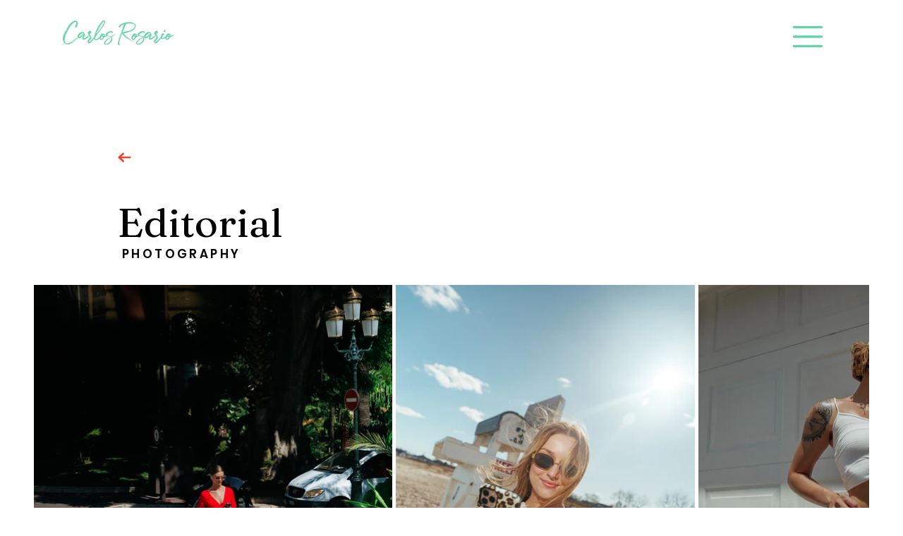

--- FILE ---
content_type: text/html; charset=UTF-8
request_url: https://www.carlosrosariog.com/editorial
body_size: 148731
content:
<!DOCTYPE html>
<html lang="en">
<head>
  
  <!-- SEO Tags -->
  <title>Editorial | Carlos Rosario</title>
  <link rel="canonical" href="https://www.carlosrosariog.com/editorial"/>
  <meta property="og:title" content="Editorial | Carlos Rosario"/>
  <meta property="og:url" content="https://www.carlosrosariog.com/editorial"/>
  <meta property="og:site_name" content="Carlos Rosario"/>
  <meta property="og:type" content="website"/>
  <meta name="twitter:card" content="summary_large_image"/>
  <meta name="twitter:title" content="Editorial | Carlos Rosario"/>

  
  <meta charset='utf-8'>
  <meta name="viewport" content="width=device-width, initial-scale=1" id="wixDesktopViewport" />
  <meta http-equiv="X-UA-Compatible" content="IE=edge">
  <meta name="generator" content="Wix.com Website Builder"/>

  <link rel="icon" sizes="192x192" href="https://static.wixstatic.com/media/b015d4_a852abbb204d4477aeaa1a9a73c81065%7Emv2.png/v1/fill/w_192%2Ch_192%2Clg_1%2Cusm_0.66_1.00_0.01/b015d4_a852abbb204d4477aeaa1a9a73c81065%7Emv2.png" type="image/png"/>
  <link rel="shortcut icon" href="https://static.wixstatic.com/media/b015d4_a852abbb204d4477aeaa1a9a73c81065%7Emv2.png/v1/fill/w_192%2Ch_192%2Clg_1%2Cusm_0.66_1.00_0.01/b015d4_a852abbb204d4477aeaa1a9a73c81065%7Emv2.png" type="image/png"/>
  <link rel="apple-touch-icon" href="https://static.wixstatic.com/media/b015d4_a852abbb204d4477aeaa1a9a73c81065%7Emv2.png/v1/fill/w_180%2Ch_180%2Clg_1%2Cusm_0.66_1.00_0.01/b015d4_a852abbb204d4477aeaa1a9a73c81065%7Emv2.png" type="image/png"/>

  <!-- Safari Pinned Tab Icon -->
  <!-- <link rel="mask-icon" href="https://static.wixstatic.com/media/b015d4_a852abbb204d4477aeaa1a9a73c81065%7Emv2.png/v1/fill/w_192%2Ch_192%2Clg_1%2Cusm_0.66_1.00_0.01/b015d4_a852abbb204d4477aeaa1a9a73c81065%7Emv2.png"> -->

  <!-- Original trials -->
  


  <!-- Segmenter Polyfill -->
  <script>
    if (!window.Intl || !window.Intl.Segmenter) {
      (function() {
        var script = document.createElement('script');
        script.src = 'https://static.parastorage.com/unpkg/@formatjs/intl-segmenter@11.7.10/polyfill.iife.js';
        document.head.appendChild(script);
      })();
    }
  </script>

  <!-- Legacy Polyfills -->
  <script nomodule="" src="https://static.parastorage.com/unpkg/core-js-bundle@3.2.1/minified.js"></script>
  <script nomodule="" src="https://static.parastorage.com/unpkg/focus-within-polyfill@5.0.9/dist/focus-within-polyfill.js"></script>

  <!-- Performance API Polyfills -->
  <script>
  (function () {
    var noop = function noop() {};
    if ("performance" in window === false) {
      window.performance = {};
    }
    window.performance.mark = performance.mark || noop;
    window.performance.measure = performance.measure || noop;
    if ("now" in window.performance === false) {
      var nowOffset = Date.now();
      if (performance.timing && performance.timing.navigationStart) {
        nowOffset = performance.timing.navigationStart;
      }
      window.performance.now = function now() {
        return Date.now() - nowOffset;
      };
    }
  })();
  </script>

  <!-- Globals Definitions -->
  <script>
    (function () {
      var now = Date.now()
      window.initialTimestamps = {
        initialTimestamp: now,
        initialRequestTimestamp: Math.round(performance.timeOrigin ? performance.timeOrigin : now - performance.now())
      }

      window.thunderboltTag = "libs-releases-GA-local"
      window.thunderboltVersion = "1.16774.0"
    })();
  </script>

  <!-- Essential Viewer Model -->
  <script type="application/json" id="wix-essential-viewer-model">{"fleetConfig":{"fleetName":"thunderbolt-seo-isolated-renderer","type":"GA","code":0},"mode":{"qa":false,"enableTestApi":false,"debug":false,"ssrIndicator":false,"ssrOnly":false,"siteAssetsFallback":"enable","versionIndicator":false},"componentsLibrariesTopology":[{"artifactId":"editor-elements","namespace":"wixui","url":"https:\/\/static.parastorage.com\/services\/editor-elements\/1.14848.0"},{"artifactId":"editor-elements","namespace":"dsgnsys","url":"https:\/\/static.parastorage.com\/services\/editor-elements\/1.14848.0"}],"siteFeaturesConfigs":{"sessionManager":{"isRunningInDifferentSiteContext":false}},"language":{"userLanguage":"en"},"siteAssets":{"clientTopology":{"mediaRootUrl":"https:\/\/static.wixstatic.com","staticMediaUrl":"https:\/\/static.wixstatic.com\/media","moduleRepoUrl":"https:\/\/static.parastorage.com\/unpkg","fileRepoUrl":"https:\/\/static.parastorage.com\/services","viewerAppsUrl":"https:\/\/viewer-apps.parastorage.com","viewerAssetsUrl":"https:\/\/viewer-assets.parastorage.com","siteAssetsUrl":"https:\/\/siteassets.parastorage.com","pageJsonServerUrls":["https:\/\/pages.parastorage.com","https:\/\/staticorigin.wixstatic.com","https:\/\/www.carlosrosariog.com","https:\/\/fallback.wix.com\/wix-html-editor-pages-webapp\/page"],"pathOfTBModulesInFileRepoForFallback":"wix-thunderbolt\/dist\/"}},"siteFeatures":["accessibility","appMonitoring","assetsLoader","businessLogger","captcha","clickHandlerRegistrar","commonConfig","componentsLoader","componentsRegistry","consentPolicy","cyclicTabbing","domSelectors","dynamicPages","environmentWixCodeSdk","environment","lightbox","locationWixCodeSdk","mpaNavigation","navigationManager","navigationPhases","ooi","pages","panorama","protectedPages","renderer","reporter","routerFetch","router","scrollRestoration","seoWixCodeSdk","seo","sessionManager","siteMembersWixCodeSdk","siteMembers","siteScrollBlocker","siteWixCodeSdk","speculationRules","ssrCache","stores","structureApi","thunderboltInitializer","tpaCommons","translations","usedPlatformApis","warmupData","windowMessageRegistrar","windowWixCodeSdk","wixCustomElementComponent","wixEmbedsApi","componentsReact","platform"],"site":{"externalBaseUrl":"https:\/\/www.carlosrosariog.com","isSEO":true},"media":{"staticMediaUrl":"https:\/\/static.wixstatic.com\/media","mediaRootUrl":"https:\/\/static.wixstatic.com\/","staticVideoUrl":"https:\/\/video.wixstatic.com\/"},"requestUrl":"https:\/\/www.carlosrosariog.com\/editorial","rollout":{"siteAssetsVersionsRollout":false,"isDACRollout":0,"isTBRollout":false},"commonConfig":{"brand":"wix","host":"VIEWER","bsi":"","consentPolicy":{},"consentPolicyHeader":{},"siteRevision":"714","renderingFlow":"NONE","language":"en","locale":"en-us"},"interactionSampleRatio":0.01,"dynamicModelUrl":"https:\/\/www.carlosrosariog.com\/_api\/v2\/dynamicmodel","accessTokensUrl":"https:\/\/www.carlosrosariog.com\/_api\/v1\/access-tokens","isExcludedFromSecurityExperiments":false,"experiments":{"specs.thunderbolt.hardenFetchAndXHR":true,"specs.thunderbolt.securityExperiments":true}}</script>
  <script>window.viewerModel = JSON.parse(document.getElementById('wix-essential-viewer-model').textContent)</script>

  <script>
    window.commonConfig = viewerModel.commonConfig
  </script>

  
  <!-- BEGIN handleAccessTokens bundle -->

  <script data-url="https://static.parastorage.com/services/wix-thunderbolt/dist/handleAccessTokens.inline.4f2f9a53.bundle.min.js">(()=>{"use strict";function e(e){let{context:o,property:r,value:n,enumerable:i=!0}=e,c=e.get,l=e.set;if(!r||void 0===n&&!c&&!l)return new Error("property and value are required");let a=o||globalThis,s=a?.[r],u={};if(void 0!==n)u.value=n;else{if(c){let e=t(c);e&&(u.get=e)}if(l){let e=t(l);e&&(u.set=e)}}let p={...u,enumerable:i||!1,configurable:!1};void 0!==n&&(p.writable=!1);try{Object.defineProperty(a,r,p)}catch(e){return e instanceof TypeError?s:e}return s}function t(e,t){return"function"==typeof e?e:!0===e?.async&&"function"==typeof e.func?t?async function(t){return e.func(t)}:async function(){return e.func()}:"function"==typeof e?.func?e.func:void 0}try{e({property:"strictDefine",value:e})}catch{}try{e({property:"defineStrictObject",value:r})}catch{}try{e({property:"defineStrictMethod",value:n})}catch{}var o=["toString","toLocaleString","valueOf","constructor","prototype"];function r(t){let{context:n,property:c,propertiesToExclude:l=[],skipPrototype:a=!1,hardenPrototypePropertiesToExclude:s=[]}=t;if(!c)return new Error("property is required");let u=(n||globalThis)[c],p={},f=i(n,c);u&&("object"==typeof u||"function"==typeof u)&&Reflect.ownKeys(u).forEach(t=>{if(!l.includes(t)&&!o.includes(t)){let o=i(u,t);if(o&&(o.writable||o.configurable)){let{value:r,get:n,set:i,enumerable:c=!1}=o,l={};void 0!==r?l.value=r:n?l.get=n:i&&(l.set=i);try{let o=e({context:u,property:t,...l,enumerable:c});p[t]=o}catch(e){if(!(e instanceof TypeError))throw e;try{p[t]=o.value||o.get||o.set}catch{}}}}});let d={originalObject:u,originalProperties:p};if(!a&&void 0!==u?.prototype){let e=r({context:u,property:"prototype",propertiesToExclude:s,skipPrototype:!0});e instanceof Error||(d.originalPrototype=e?.originalObject,d.originalPrototypeProperties=e?.originalProperties)}return e({context:n,property:c,value:u,enumerable:f?.enumerable}),d}function n(t,o){let r=(o||globalThis)[t],n=i(o||globalThis,t);return r&&n&&(n.writable||n.configurable)?(Object.freeze(r),e({context:globalThis,property:t,value:r})):r}function i(e,t){if(e&&t)try{return Reflect.getOwnPropertyDescriptor(e,t)}catch{return}}function c(e){if("string"!=typeof e)return e;try{return decodeURIComponent(e).toLowerCase().trim()}catch{return e.toLowerCase().trim()}}function l(e,t){let o="";if("string"==typeof e)o=e.split("=")[0]?.trim()||"";else{if(!e||"string"!=typeof e.name)return!1;o=e.name}return t.has(c(o)||"")}function a(e,t){let o;return o="string"==typeof e?e.split(";").map(e=>e.trim()).filter(e=>e.length>0):e||[],o.filter(e=>!l(e,t))}var s=null;function u(){return null===s&&(s=typeof Document>"u"?void 0:Object.getOwnPropertyDescriptor(Document.prototype,"cookie")),s}function p(t,o){if(!globalThis?.cookieStore)return;let r=globalThis.cookieStore.get.bind(globalThis.cookieStore),n=globalThis.cookieStore.getAll.bind(globalThis.cookieStore),i=globalThis.cookieStore.set.bind(globalThis.cookieStore),c=globalThis.cookieStore.delete.bind(globalThis.cookieStore);return e({context:globalThis.CookieStore.prototype,property:"get",value:async function(e){return l(("string"==typeof e?e:e.name)||"",t)?null:r.call(this,e)},enumerable:!0}),e({context:globalThis.CookieStore.prototype,property:"getAll",value:async function(){return a(await n.apply(this,Array.from(arguments)),t)},enumerable:!0}),e({context:globalThis.CookieStore.prototype,property:"set",value:async function(){let e=Array.from(arguments);if(!l(1===e.length?e[0].name:e[0],t))return i.apply(this,e);o&&console.warn(o)},enumerable:!0}),e({context:globalThis.CookieStore.prototype,property:"delete",value:async function(){let e=Array.from(arguments);if(!l(1===e.length?e[0].name:e[0],t))return c.apply(this,e)},enumerable:!0}),e({context:globalThis.cookieStore,property:"prototype",value:globalThis.CookieStore.prototype,enumerable:!1}),e({context:globalThis,property:"cookieStore",value:globalThis.cookieStore,enumerable:!0}),{get:r,getAll:n,set:i,delete:c}}var f=["TextEncoder","TextDecoder","XMLHttpRequestEventTarget","EventTarget","URL","JSON","Reflect","Object","Array","Map","Set","WeakMap","WeakSet","Promise","Symbol","Error"],d=["addEventListener","removeEventListener","dispatchEvent","encodeURI","encodeURIComponent","decodeURI","decodeURIComponent"];const y=(e,t)=>{try{const o=t?t.get.call(document):document.cookie;return o.split(";").map(e=>e.trim()).filter(t=>t?.startsWith(e))[0]?.split("=")[1]}catch(e){return""}},g=(e="",t="",o="/")=>`${e}=; ${t?`domain=${t};`:""} max-age=0; path=${o}; expires=Thu, 01 Jan 1970 00:00:01 GMT`;function m(){(function(){if("undefined"!=typeof window){const e=performance.getEntriesByType("navigation")[0];return"back_forward"===(e?.type||"")}return!1})()&&function(){const{counter:e}=function(){const e=b("getItem");if(e){const[t,o]=e.split("-"),r=o?parseInt(o,10):0;if(r>=3){const e=t?Number(t):0;if(Date.now()-e>6e4)return{counter:0}}return{counter:r}}return{counter:0}}();e<3?(!function(e=1){b("setItem",`${Date.now()}-${e}`)}(e+1),window.location.reload()):console.error("ATS: Max reload attempts reached")}()}function b(e,t){try{return sessionStorage[e]("reload",t||"")}catch(e){console.error("ATS: Error calling sessionStorage:",e)}}const h="client-session-bind",v="sec-fetch-unsupported",{experiments:w}=window.viewerModel,T=[h,"client-binding",v,"svSession","smSession","server-session-bind","wixSession2","wixSession3"].map(e=>e.toLowerCase()),{cookie:S}=function(t,o){let r=new Set(t);return e({context:document,property:"cookie",set:{func:e=>function(e,t,o,r){let n=u(),i=c(t.split(";")[0]||"")||"";[...o].every(e=>!i.startsWith(e.toLowerCase()))&&n?.set?n.set.call(e,t):r&&console.warn(r)}(document,e,r,o)},get:{func:()=>function(e,t){let o=u();if(!o?.get)throw new Error("Cookie descriptor or getter not available");return a(o.get.call(e),t).join("; ")}(document,r)},enumerable:!0}),{cookieStore:p(r,o),cookie:u()}}(T),k="tbReady",x="security_overrideGlobals",{experiments:E,siteFeaturesConfigs:C,accessTokensUrl:P}=window.viewerModel,R=P,M={},O=(()=>{const e=y(h,S);if(w["specs.thunderbolt.browserCacheReload"]){y(v,S)||e?b("removeItem"):m()}return(()=>{const e=g(h),t=g(h,location.hostname);S.set.call(document,e),S.set.call(document,t)})(),e})();O&&(M["client-binding"]=O);const D=fetch;addEventListener(k,function e(t){const{logger:o}=t.detail;try{window.tb.init({fetch:D,fetchHeaders:M})}catch(e){const t=new Error("TB003");o.meter(`${x}_${t.message}`,{paramsOverrides:{errorType:x,eventString:t.message}}),window?.viewerModel?.mode.debug&&console.error(e)}finally{removeEventListener(k,e)}}),E["specs.thunderbolt.hardenFetchAndXHR"]||(window.fetchDynamicModel=()=>C.sessionManager.isRunningInDifferentSiteContext?Promise.resolve({}):fetch(R,{credentials:"same-origin",headers:M}).then(function(e){if(!e.ok)throw new Error(`[${e.status}]${e.statusText}`);return e.json()}),window.dynamicModelPromise=window.fetchDynamicModel())})();
//# sourceMappingURL=https://static.parastorage.com/services/wix-thunderbolt/dist/handleAccessTokens.inline.4f2f9a53.bundle.min.js.map</script>

<!-- END handleAccessTokens bundle -->

<!-- BEGIN overrideGlobals bundle -->

<script data-url="https://static.parastorage.com/services/wix-thunderbolt/dist/overrideGlobals.inline.ec13bfcf.bundle.min.js">(()=>{"use strict";function e(e){let{context:r,property:o,value:n,enumerable:i=!0}=e,c=e.get,a=e.set;if(!o||void 0===n&&!c&&!a)return new Error("property and value are required");let l=r||globalThis,u=l?.[o],s={};if(void 0!==n)s.value=n;else{if(c){let e=t(c);e&&(s.get=e)}if(a){let e=t(a);e&&(s.set=e)}}let p={...s,enumerable:i||!1,configurable:!1};void 0!==n&&(p.writable=!1);try{Object.defineProperty(l,o,p)}catch(e){return e instanceof TypeError?u:e}return u}function t(e,t){return"function"==typeof e?e:!0===e?.async&&"function"==typeof e.func?t?async function(t){return e.func(t)}:async function(){return e.func()}:"function"==typeof e?.func?e.func:void 0}try{e({property:"strictDefine",value:e})}catch{}try{e({property:"defineStrictObject",value:o})}catch{}try{e({property:"defineStrictMethod",value:n})}catch{}var r=["toString","toLocaleString","valueOf","constructor","prototype"];function o(t){let{context:n,property:c,propertiesToExclude:a=[],skipPrototype:l=!1,hardenPrototypePropertiesToExclude:u=[]}=t;if(!c)return new Error("property is required");let s=(n||globalThis)[c],p={},f=i(n,c);s&&("object"==typeof s||"function"==typeof s)&&Reflect.ownKeys(s).forEach(t=>{if(!a.includes(t)&&!r.includes(t)){let r=i(s,t);if(r&&(r.writable||r.configurable)){let{value:o,get:n,set:i,enumerable:c=!1}=r,a={};void 0!==o?a.value=o:n?a.get=n:i&&(a.set=i);try{let r=e({context:s,property:t,...a,enumerable:c});p[t]=r}catch(e){if(!(e instanceof TypeError))throw e;try{p[t]=r.value||r.get||r.set}catch{}}}}});let d={originalObject:s,originalProperties:p};if(!l&&void 0!==s?.prototype){let e=o({context:s,property:"prototype",propertiesToExclude:u,skipPrototype:!0});e instanceof Error||(d.originalPrototype=e?.originalObject,d.originalPrototypeProperties=e?.originalProperties)}return e({context:n,property:c,value:s,enumerable:f?.enumerable}),d}function n(t,r){let o=(r||globalThis)[t],n=i(r||globalThis,t);return o&&n&&(n.writable||n.configurable)?(Object.freeze(o),e({context:globalThis,property:t,value:o})):o}function i(e,t){if(e&&t)try{return Reflect.getOwnPropertyDescriptor(e,t)}catch{return}}function c(e){if("string"!=typeof e)return e;try{return decodeURIComponent(e).toLowerCase().trim()}catch{return e.toLowerCase().trim()}}function a(e,t){return e instanceof Headers?e.forEach((r,o)=>{l(o,t)||e.delete(o)}):Object.keys(e).forEach(r=>{l(r,t)||delete e[r]}),e}function l(e,t){return!t.has(c(e)||"")}function u(e,t){let r=!0,o=function(e){let t,r;if(globalThis.Request&&e instanceof Request)t=e.url;else{if("function"!=typeof e?.toString)throw new Error("Unsupported type for url");t=e.toString()}try{return new URL(t).pathname}catch{return r=t.replace(/#.+/gi,"").split("?").shift(),r.startsWith("/")?r:`/${r}`}}(e),n=c(o);return n&&t.some(e=>n.includes(e))&&(r=!1),r}function s(t,r,o){let n=fetch,i=XMLHttpRequest,c=new Set(r);function s(){let e=new i,r=e.open,n=e.setRequestHeader;return e.open=function(){let n=Array.from(arguments),i=n[1];if(n.length<2||u(i,t))return r.apply(e,n);throw new Error(o||`Request not allowed for path ${i}`)},e.setRequestHeader=function(t,r){l(decodeURIComponent(t),c)&&n.call(e,t,r)},e}return e({property:"fetch",value:function(){let e=function(e,t){return globalThis.Request&&e[0]instanceof Request&&e[0]?.headers?a(e[0].headers,t):e[1]?.headers&&a(e[1].headers,t),e}(arguments,c);return u(arguments[0],t)?n.apply(globalThis,Array.from(e)):new Promise((e,t)=>{t(new Error(o||`Request not allowed for path ${arguments[0]}`))})},enumerable:!0}),e({property:"XMLHttpRequest",value:s,enumerable:!0}),Object.keys(i).forEach(e=>{s[e]=i[e]}),{fetch:n,XMLHttpRequest:i}}var p=["TextEncoder","TextDecoder","XMLHttpRequestEventTarget","EventTarget","URL","JSON","Reflect","Object","Array","Map","Set","WeakMap","WeakSet","Promise","Symbol","Error"],f=["addEventListener","removeEventListener","dispatchEvent","encodeURI","encodeURIComponent","decodeURI","decodeURIComponent"];const d=function(){let t=globalThis.open,r=document.open;function o(e,r,o){let n="string"!=typeof e,i=t.call(window,e,r,o);return n||e&&function(e){return e.startsWith("//")&&/(?:[a-z0-9](?:[a-z0-9-]{0,61}[a-z0-9])?\.)+[a-z0-9][a-z0-9-]{0,61}[a-z0-9]/g.test(`${location.protocol}:${e}`)&&(e=`${location.protocol}${e}`),!e.startsWith("http")||new URL(e).hostname===location.hostname}(e)?{}:i}return e({property:"open",value:o,context:globalThis,enumerable:!0}),e({property:"open",value:function(e,t,n){return e?o(e,t,n):r.call(document,e||"",t||"",n||"")},context:document,enumerable:!0}),{open:t,documentOpen:r}},y=function(){let t=document.createElement,r=Element.prototype.setAttribute,o=Element.prototype.setAttributeNS;return e({property:"createElement",context:document,value:function(n,i){let a=t.call(document,n,i);if("iframe"===c(n)){e({property:"srcdoc",context:a,get:()=>"",set:()=>{console.warn("`srcdoc` is not allowed in iframe elements.")}});let t=function(e,t){"srcdoc"!==e.toLowerCase()?r.call(a,e,t):console.warn("`srcdoc` attribute is not allowed to be set.")},n=function(e,t,r){"srcdoc"!==t.toLowerCase()?o.call(a,e,t,r):console.warn("`srcdoc` attribute is not allowed to be set.")};a.setAttribute=t,a.setAttributeNS=n}return a},enumerable:!0}),{createElement:t,setAttribute:r,setAttributeNS:o}},m=["client-binding"],b=["/_api/v1/access-tokens","/_api/v2/dynamicmodel","/_api/one-app-session-web/v3/businesses"],h=function(){let t=setTimeout,r=setInterval;return o("setTimeout",0,globalThis),o("setInterval",0,globalThis),{setTimeout:t,setInterval:r};function o(t,r,o){let n=o||globalThis,i=n[t];if(!i||"function"!=typeof i)throw new Error(`Function ${t} not found or is not a function`);e({property:t,value:function(){let e=Array.from(arguments);if("string"!=typeof e[r])return i.apply(n,e);console.warn(`Calling ${t} with a String Argument at index ${r} is not allowed`)},context:o,enumerable:!0})}},v=function(){if(navigator&&"serviceWorker"in navigator){let t=navigator.serviceWorker.register;return e({context:navigator.serviceWorker,property:"register",value:function(){console.log("Service worker registration is not allowed")},enumerable:!0}),{register:t}}return{}};performance.mark("overrideGlobals started");const{isExcludedFromSecurityExperiments:g,experiments:w}=window.viewerModel,E=!g&&w["specs.thunderbolt.securityExperiments"];try{d(),E&&y(),w["specs.thunderbolt.hardenFetchAndXHR"]&&E&&s(b,m),v(),(e=>{let t=[],r=[];r=r.concat(["TextEncoder","TextDecoder"]),e&&(r=r.concat(["XMLHttpRequestEventTarget","EventTarget"])),r=r.concat(["URL","JSON"]),e&&(t=t.concat(["addEventListener","removeEventListener"])),t=t.concat(["encodeURI","encodeURIComponent","decodeURI","decodeURIComponent"]),r=r.concat(["String","Number"]),e&&r.push("Object"),r=r.concat(["Reflect"]),t.forEach(e=>{n(e),["addEventListener","removeEventListener"].includes(e)&&n(e,document)}),r.forEach(e=>{o({property:e})})})(E),E&&h()}catch(e){window?.viewerModel?.mode.debug&&console.error(e);const t=new Error("TB006");window.fedops?.reportError(t,"security_overrideGlobals"),window.Sentry?window.Sentry.captureException(t):globalThis.defineStrictProperty("sentryBuffer",[t],window,!1)}performance.mark("overrideGlobals ended")})();
//# sourceMappingURL=https://static.parastorage.com/services/wix-thunderbolt/dist/overrideGlobals.inline.ec13bfcf.bundle.min.js.map</script>

<!-- END overrideGlobals bundle -->


  
  <script>
    window.commonConfig = viewerModel.commonConfig

	
  </script>

  <!-- Initial CSS -->
  <style data-url="https://static.parastorage.com/services/wix-thunderbolt/dist/main.347af09f.min.css">@keyframes slide-horizontal-new{0%{transform:translateX(100%)}}@keyframes slide-horizontal-old{80%{opacity:1}to{opacity:0;transform:translateX(-100%)}}@keyframes slide-vertical-new{0%{transform:translateY(-100%)}}@keyframes slide-vertical-old{80%{opacity:1}to{opacity:0;transform:translateY(100%)}}@keyframes out-in-new{0%{opacity:0}}@keyframes out-in-old{to{opacity:0}}:root:active-view-transition{view-transition-name:none}::view-transition{pointer-events:none}:root:active-view-transition::view-transition-new(page-group),:root:active-view-transition::view-transition-old(page-group){animation-duration:.6s;cursor:wait;pointer-events:all}:root:active-view-transition-type(SlideHorizontal)::view-transition-old(page-group){animation:slide-horizontal-old .6s cubic-bezier(.83,0,.17,1) forwards;mix-blend-mode:normal}:root:active-view-transition-type(SlideHorizontal)::view-transition-new(page-group){animation:slide-horizontal-new .6s cubic-bezier(.83,0,.17,1) backwards;mix-blend-mode:normal}:root:active-view-transition-type(SlideVertical)::view-transition-old(page-group){animation:slide-vertical-old .6s cubic-bezier(.83,0,.17,1) forwards;mix-blend-mode:normal}:root:active-view-transition-type(SlideVertical)::view-transition-new(page-group){animation:slide-vertical-new .6s cubic-bezier(.83,0,.17,1) backwards;mix-blend-mode:normal}:root:active-view-transition-type(OutIn)::view-transition-old(page-group){animation:out-in-old .35s cubic-bezier(.22,1,.36,1) forwards}:root:active-view-transition-type(OutIn)::view-transition-new(page-group){animation:out-in-new .35s cubic-bezier(.64,0,.78,0) .35s backwards}@media(prefers-reduced-motion:reduce){::view-transition-group(*),::view-transition-new(*),::view-transition-old(*){animation:none!important}}body,html{background:transparent;border:0;margin:0;outline:0;padding:0;vertical-align:baseline}body{--scrollbar-width:0px;font-family:Arial,Helvetica,sans-serif;font-size:10px}body,html{height:100%}body{overflow-x:auto;overflow-y:scroll}body:not(.responsive) #site-root{min-width:var(--site-width);width:100%}body:not([data-js-loaded]) [data-hide-prejs]{visibility:hidden}interact-element{display:contents}#SITE_CONTAINER{position:relative}:root{--one-unit:1vw;--section-max-width:9999px;--spx-stopper-max:9999px;--spx-stopper-min:0px;--browser-zoom:1}@supports(-webkit-appearance:none) and (stroke-color:transparent){:root{--safari-sticky-fix:opacity;--experimental-safari-sticky-fix:translateZ(0)}}@supports(container-type:inline-size){:root{--one-unit:1cqw}}[id^=oldHoverBox-]{mix-blend-mode:plus-lighter;transition:opacity .5s ease,visibility .5s ease}[data-mesh-id$=inlineContent-gridContainer]:has(>[id^=oldHoverBox-]){isolation:isolate}</style>
<style data-url="https://static.parastorage.com/services/wix-thunderbolt/dist/main.renderer.9cb0985f.min.css">a,abbr,acronym,address,applet,b,big,blockquote,button,caption,center,cite,code,dd,del,dfn,div,dl,dt,em,fieldset,font,footer,form,h1,h2,h3,h4,h5,h6,header,i,iframe,img,ins,kbd,label,legend,li,nav,object,ol,p,pre,q,s,samp,section,small,span,strike,strong,sub,sup,table,tbody,td,tfoot,th,thead,title,tr,tt,u,ul,var{background:transparent;border:0;margin:0;outline:0;padding:0;vertical-align:baseline}input,select,textarea{box-sizing:border-box;font-family:Helvetica,Arial,sans-serif}ol,ul{list-style:none}blockquote,q{quotes:none}ins{text-decoration:none}del{text-decoration:line-through}table{border-collapse:collapse;border-spacing:0}a{cursor:pointer;text-decoration:none}.testStyles{overflow-y:hidden}.reset-button{-webkit-appearance:none;background:none;border:0;color:inherit;font:inherit;line-height:normal;outline:0;overflow:visible;padding:0;-webkit-user-select:none;-moz-user-select:none;-ms-user-select:none}:focus{outline:none}body.device-mobile-optimized:not(.disable-site-overflow){overflow-x:hidden;overflow-y:scroll}body.device-mobile-optimized:not(.responsive) #SITE_CONTAINER{margin-left:auto;margin-right:auto;overflow-x:visible;position:relative;width:320px}body.device-mobile-optimized:not(.responsive):not(.blockSiteScrolling) #SITE_CONTAINER{margin-top:0}body.device-mobile-optimized>*{max-width:100%!important}body.device-mobile-optimized #site-root{overflow-x:hidden;overflow-y:hidden}@supports(overflow:clip){body.device-mobile-optimized #site-root{overflow-x:clip;overflow-y:clip}}body.device-mobile-non-optimized #SITE_CONTAINER #site-root{overflow-x:clip;overflow-y:clip}body.device-mobile-non-optimized.fullScreenMode{background-color:#5f6360}body.device-mobile-non-optimized.fullScreenMode #MOBILE_ACTIONS_MENU,body.device-mobile-non-optimized.fullScreenMode #SITE_BACKGROUND,body.device-mobile-non-optimized.fullScreenMode #site-root,body.fullScreenMode #WIX_ADS{visibility:hidden}body.fullScreenMode{overflow-x:hidden!important;overflow-y:hidden!important}body.fullScreenMode.device-mobile-optimized #TINY_MENU{opacity:0;pointer-events:none}body.fullScreenMode-scrollable.device-mobile-optimized{overflow-x:hidden!important;overflow-y:auto!important}body.fullScreenMode-scrollable.device-mobile-optimized #masterPage,body.fullScreenMode-scrollable.device-mobile-optimized #site-root{overflow-x:hidden!important;overflow-y:hidden!important}body.fullScreenMode-scrollable.device-mobile-optimized #SITE_BACKGROUND,body.fullScreenMode-scrollable.device-mobile-optimized #masterPage{height:auto!important}body.fullScreenMode-scrollable.device-mobile-optimized #masterPage.mesh-layout{height:0!important}body.blockSiteScrolling,body.siteScrollingBlocked{position:fixed;width:100%}body.blockSiteScrolling #SITE_CONTAINER{margin-top:calc(var(--blocked-site-scroll-margin-top)*-1)}#site-root{margin:0 auto;min-height:100%;position:relative;top:var(--wix-ads-height)}#site-root img:not([src]){visibility:hidden}#site-root svg img:not([src]){visibility:visible}.auto-generated-link{color:inherit}#SCROLL_TO_BOTTOM,#SCROLL_TO_TOP{height:0}.has-click-trigger{cursor:pointer}.fullScreenOverlay{bottom:0;display:flex;justify-content:center;left:0;overflow-y:hidden;position:fixed;right:0;top:-60px;z-index:1005}.fullScreenOverlay>.fullScreenOverlayContent{bottom:0;left:0;margin:0 auto;overflow:hidden;position:absolute;right:0;top:60px;transform:translateZ(0)}[data-mesh-id$=centeredContent],[data-mesh-id$=form],[data-mesh-id$=inlineContent]{pointer-events:none;position:relative}[data-mesh-id$=-gridWrapper],[data-mesh-id$=-rotated-wrapper]{pointer-events:none}[data-mesh-id$=-gridContainer]>*,[data-mesh-id$=-rotated-wrapper]>*,[data-mesh-id$=inlineContent]>:not([data-mesh-id$=-gridContainer]){pointer-events:auto}.device-mobile-optimized #masterPage.mesh-layout #SOSP_CONTAINER_CUSTOM_ID{grid-area:2/1/3/2;-ms-grid-row:2;position:relative}#masterPage.mesh-layout{-ms-grid-rows:max-content max-content min-content max-content;-ms-grid-columns:100%;align-items:start;display:-ms-grid;display:grid;grid-template-columns:100%;grid-template-rows:max-content max-content min-content max-content;justify-content:stretch}#masterPage.mesh-layout #PAGES_CONTAINER,#masterPage.mesh-layout #SITE_FOOTER-placeholder,#masterPage.mesh-layout #SITE_FOOTER_WRAPPER,#masterPage.mesh-layout #SITE_HEADER-placeholder,#masterPage.mesh-layout #SITE_HEADER_WRAPPER,#masterPage.mesh-layout #SOSP_CONTAINER_CUSTOM_ID[data-state~=mobileView],#masterPage.mesh-layout #soapAfterPagesContainer,#masterPage.mesh-layout #soapBeforePagesContainer{-ms-grid-row-align:start;-ms-grid-column-align:start;-ms-grid-column:1}#masterPage.mesh-layout #SITE_HEADER-placeholder,#masterPage.mesh-layout #SITE_HEADER_WRAPPER{grid-area:1/1/2/2;-ms-grid-row:1}#masterPage.mesh-layout #PAGES_CONTAINER,#masterPage.mesh-layout #soapAfterPagesContainer,#masterPage.mesh-layout #soapBeforePagesContainer{grid-area:3/1/4/2;-ms-grid-row:3}#masterPage.mesh-layout #soapAfterPagesContainer,#masterPage.mesh-layout #soapBeforePagesContainer{width:100%}#masterPage.mesh-layout #PAGES_CONTAINER{align-self:stretch}#masterPage.mesh-layout main#PAGES_CONTAINER{display:block}#masterPage.mesh-layout #SITE_FOOTER-placeholder,#masterPage.mesh-layout #SITE_FOOTER_WRAPPER{grid-area:4/1/5/2;-ms-grid-row:4}#masterPage.mesh-layout #SITE_PAGES,#masterPage.mesh-layout [data-mesh-id=PAGES_CONTAINERcenteredContent],#masterPage.mesh-layout [data-mesh-id=PAGES_CONTAINERinlineContent]{height:100%}#masterPage.mesh-layout.desktop>*{width:100%}#masterPage.mesh-layout #PAGES_CONTAINER,#masterPage.mesh-layout #SITE_FOOTER,#masterPage.mesh-layout #SITE_FOOTER_WRAPPER,#masterPage.mesh-layout #SITE_HEADER,#masterPage.mesh-layout #SITE_HEADER_WRAPPER,#masterPage.mesh-layout #SITE_PAGES,#masterPage.mesh-layout #masterPageinlineContent{position:relative}#masterPage.mesh-layout #SITE_HEADER{grid-area:1/1/2/2}#masterPage.mesh-layout #SITE_FOOTER{grid-area:4/1/5/2}#masterPage.mesh-layout.overflow-x-clip #SITE_FOOTER,#masterPage.mesh-layout.overflow-x-clip #SITE_HEADER{overflow-x:clip}[data-z-counter]{z-index:0}[data-z-counter="0"]{z-index:auto}.wixSiteProperties{-webkit-font-smoothing:antialiased;-moz-osx-font-smoothing:grayscale}:root{--wst-button-color-fill-primary:rgb(var(--color_48));--wst-button-color-border-primary:rgb(var(--color_49));--wst-button-color-text-primary:rgb(var(--color_50));--wst-button-color-fill-primary-hover:rgb(var(--color_51));--wst-button-color-border-primary-hover:rgb(var(--color_52));--wst-button-color-text-primary-hover:rgb(var(--color_53));--wst-button-color-fill-primary-disabled:rgb(var(--color_54));--wst-button-color-border-primary-disabled:rgb(var(--color_55));--wst-button-color-text-primary-disabled:rgb(var(--color_56));--wst-button-color-fill-secondary:rgb(var(--color_57));--wst-button-color-border-secondary:rgb(var(--color_58));--wst-button-color-text-secondary:rgb(var(--color_59));--wst-button-color-fill-secondary-hover:rgb(var(--color_60));--wst-button-color-border-secondary-hover:rgb(var(--color_61));--wst-button-color-text-secondary-hover:rgb(var(--color_62));--wst-button-color-fill-secondary-disabled:rgb(var(--color_63));--wst-button-color-border-secondary-disabled:rgb(var(--color_64));--wst-button-color-text-secondary-disabled:rgb(var(--color_65));--wst-color-fill-base-1:rgb(var(--color_36));--wst-color-fill-base-2:rgb(var(--color_37));--wst-color-fill-base-shade-1:rgb(var(--color_38));--wst-color-fill-base-shade-2:rgb(var(--color_39));--wst-color-fill-base-shade-3:rgb(var(--color_40));--wst-color-fill-accent-1:rgb(var(--color_41));--wst-color-fill-accent-2:rgb(var(--color_42));--wst-color-fill-accent-3:rgb(var(--color_43));--wst-color-fill-accent-4:rgb(var(--color_44));--wst-color-fill-background-primary:rgb(var(--color_11));--wst-color-fill-background-secondary:rgb(var(--color_12));--wst-color-text-primary:rgb(var(--color_15));--wst-color-text-secondary:rgb(var(--color_14));--wst-color-action:rgb(var(--color_18));--wst-color-disabled:rgb(var(--color_39));--wst-color-title:rgb(var(--color_45));--wst-color-subtitle:rgb(var(--color_46));--wst-color-line:rgb(var(--color_47));--wst-font-style-h2:var(--font_2);--wst-font-style-h3:var(--font_3);--wst-font-style-h4:var(--font_4);--wst-font-style-h5:var(--font_5);--wst-font-style-h6:var(--font_6);--wst-font-style-body-large:var(--font_7);--wst-font-style-body-medium:var(--font_8);--wst-font-style-body-small:var(--font_9);--wst-font-style-body-x-small:var(--font_10);--wst-color-custom-1:rgb(var(--color_13));--wst-color-custom-2:rgb(var(--color_16));--wst-color-custom-3:rgb(var(--color_17));--wst-color-custom-4:rgb(var(--color_19));--wst-color-custom-5:rgb(var(--color_20));--wst-color-custom-6:rgb(var(--color_21));--wst-color-custom-7:rgb(var(--color_22));--wst-color-custom-8:rgb(var(--color_23));--wst-color-custom-9:rgb(var(--color_24));--wst-color-custom-10:rgb(var(--color_25));--wst-color-custom-11:rgb(var(--color_26));--wst-color-custom-12:rgb(var(--color_27));--wst-color-custom-13:rgb(var(--color_28));--wst-color-custom-14:rgb(var(--color_29));--wst-color-custom-15:rgb(var(--color_30));--wst-color-custom-16:rgb(var(--color_31));--wst-color-custom-17:rgb(var(--color_32));--wst-color-custom-18:rgb(var(--color_33));--wst-color-custom-19:rgb(var(--color_34));--wst-color-custom-20:rgb(var(--color_35))}.wix-presets-wrapper{display:contents}</style>

  <meta name="format-detection" content="telephone=no">
  <meta name="skype_toolbar" content="skype_toolbar_parser_compatible">
  
  

  

  

  <!-- head performance data start -->
  
  <!-- head performance data end -->
  

    


    
<style data-href="https://static.parastorage.com/services/editor-elements-library/dist/thunderbolt/rb_wixui.thunderbolt_bootstrap-classic.72e6a2a3.min.css">.PlZyDq{touch-action:manipulation}.uDW_Qe{align-items:center;box-sizing:border-box;display:flex;justify-content:var(--label-align);min-width:100%;text-align:initial;width:-moz-max-content;width:max-content}.uDW_Qe:before{max-width:var(--margin-start,0)}.uDW_Qe:after,.uDW_Qe:before{align-self:stretch;content:"";flex-grow:1}.uDW_Qe:after{max-width:var(--margin-end,0)}.FubTgk{height:100%}.FubTgk .uDW_Qe{border-radius:var(--corvid-border-radius,var(--rd,0));bottom:0;box-shadow:var(--shd,0 1px 4px rgba(0,0,0,.6));left:0;position:absolute;right:0;top:0;transition:var(--trans1,border-color .4s ease 0s,background-color .4s ease 0s)}.FubTgk .uDW_Qe:link,.FubTgk .uDW_Qe:visited{border-color:transparent}.FubTgk .l7_2fn{color:var(--corvid-color,rgb(var(--txt,var(--color_15,color_15))));font:var(--fnt,var(--font_5));margin:0;position:relative;transition:var(--trans2,color .4s ease 0s);white-space:nowrap}.FubTgk[aria-disabled=false] .uDW_Qe{background-color:var(--corvid-background-color,rgba(var(--bg,var(--color_17,color_17)),var(--alpha-bg,1)));border:solid var(--corvid-border-color,rgba(var(--brd,var(--color_15,color_15)),var(--alpha-brd,1))) var(--corvid-border-width,var(--brw,0));cursor:pointer!important}:host(.device-mobile-optimized) .FubTgk[aria-disabled=false]:active .uDW_Qe,body.device-mobile-optimized .FubTgk[aria-disabled=false]:active .uDW_Qe{background-color:var(--corvid-hover-background-color,rgba(var(--bgh,var(--color_18,color_18)),var(--alpha-bgh,1)));border-color:var(--corvid-hover-border-color,rgba(var(--brdh,var(--color_15,color_15)),var(--alpha-brdh,1)))}:host(.device-mobile-optimized) .FubTgk[aria-disabled=false]:active .l7_2fn,body.device-mobile-optimized .FubTgk[aria-disabled=false]:active .l7_2fn{color:var(--corvid-hover-color,rgb(var(--txth,var(--color_15,color_15))))}:host(:not(.device-mobile-optimized)) .FubTgk[aria-disabled=false]:hover .uDW_Qe,body:not(.device-mobile-optimized) .FubTgk[aria-disabled=false]:hover .uDW_Qe{background-color:var(--corvid-hover-background-color,rgba(var(--bgh,var(--color_18,color_18)),var(--alpha-bgh,1)));border-color:var(--corvid-hover-border-color,rgba(var(--brdh,var(--color_15,color_15)),var(--alpha-brdh,1)))}:host(:not(.device-mobile-optimized)) .FubTgk[aria-disabled=false]:hover .l7_2fn,body:not(.device-mobile-optimized) .FubTgk[aria-disabled=false]:hover .l7_2fn{color:var(--corvid-hover-color,rgb(var(--txth,var(--color_15,color_15))))}.FubTgk[aria-disabled=true] .uDW_Qe{background-color:var(--corvid-disabled-background-color,rgba(var(--bgd,204,204,204),var(--alpha-bgd,1)));border-color:var(--corvid-disabled-border-color,rgba(var(--brdd,204,204,204),var(--alpha-brdd,1)));border-style:solid;border-width:var(--corvid-border-width,var(--brw,0))}.FubTgk[aria-disabled=true] .l7_2fn{color:var(--corvid-disabled-color,rgb(var(--txtd,255,255,255)))}.uUxqWY{align-items:center;box-sizing:border-box;display:flex;justify-content:var(--label-align);min-width:100%;text-align:initial;width:-moz-max-content;width:max-content}.uUxqWY:before{max-width:var(--margin-start,0)}.uUxqWY:after,.uUxqWY:before{align-self:stretch;content:"";flex-grow:1}.uUxqWY:after{max-width:var(--margin-end,0)}.Vq4wYb[aria-disabled=false] .uUxqWY{cursor:pointer}:host(.device-mobile-optimized) .Vq4wYb[aria-disabled=false]:active .wJVzSK,body.device-mobile-optimized .Vq4wYb[aria-disabled=false]:active .wJVzSK{color:var(--corvid-hover-color,rgb(var(--txth,var(--color_15,color_15))));transition:var(--trans,color .4s ease 0s)}:host(:not(.device-mobile-optimized)) .Vq4wYb[aria-disabled=false]:hover .wJVzSK,body:not(.device-mobile-optimized) .Vq4wYb[aria-disabled=false]:hover .wJVzSK{color:var(--corvid-hover-color,rgb(var(--txth,var(--color_15,color_15))));transition:var(--trans,color .4s ease 0s)}.Vq4wYb .uUxqWY{bottom:0;left:0;position:absolute;right:0;top:0}.Vq4wYb .wJVzSK{color:var(--corvid-color,rgb(var(--txt,var(--color_15,color_15))));font:var(--fnt,var(--font_5));transition:var(--trans,color .4s ease 0s);white-space:nowrap}.Vq4wYb[aria-disabled=true] .wJVzSK{color:var(--corvid-disabled-color,rgb(var(--txtd,255,255,255)))}:host(:not(.device-mobile-optimized)) .CohWsy,body:not(.device-mobile-optimized) .CohWsy{display:flex}:host(:not(.device-mobile-optimized)) .V5AUxf,body:not(.device-mobile-optimized) .V5AUxf{-moz-column-gap:var(--margin);column-gap:var(--margin);direction:var(--direction);display:flex;margin:0 auto;position:relative;width:calc(100% - var(--padding)*2)}:host(:not(.device-mobile-optimized)) .V5AUxf>*,body:not(.device-mobile-optimized) .V5AUxf>*{direction:ltr;flex:var(--column-flex) 1 0%;left:0;margin-bottom:var(--padding);margin-top:var(--padding);min-width:0;position:relative;top:0}:host(.device-mobile-optimized) .V5AUxf,body.device-mobile-optimized .V5AUxf{display:block;padding-bottom:var(--padding-y);padding-left:var(--padding-x,0);padding-right:var(--padding-x,0);padding-top:var(--padding-y);position:relative}:host(.device-mobile-optimized) .V5AUxf>*,body.device-mobile-optimized .V5AUxf>*{margin-bottom:var(--margin);position:relative}:host(.device-mobile-optimized) .V5AUxf>:first-child,body.device-mobile-optimized .V5AUxf>:first-child{margin-top:var(--firstChildMarginTop,0)}:host(.device-mobile-optimized) .V5AUxf>:last-child,body.device-mobile-optimized .V5AUxf>:last-child{margin-bottom:var(--lastChildMarginBottom)}.LIhNy3{backface-visibility:hidden}.jhxvbR,.mtrorN{display:block;height:100%;width:100%}.jhxvbR img{max-width:var(--wix-img-max-width,100%)}.jhxvbR[data-animate-blur] img{filter:blur(9px);transition:filter .8s ease-in}.jhxvbR[data-animate-blur] img[data-load-done]{filter:none}.if7Vw2{height:100%;left:0;-webkit-mask-image:var(--mask-image,none);mask-image:var(--mask-image,none);-webkit-mask-position:var(--mask-position,0);mask-position:var(--mask-position,0);-webkit-mask-repeat:var(--mask-repeat,no-repeat);mask-repeat:var(--mask-repeat,no-repeat);-webkit-mask-size:var(--mask-size,100%);mask-size:var(--mask-size,100%);overflow:hidden;pointer-events:var(--fill-layer-background-media-pointer-events);position:absolute;top:0;width:100%}.if7Vw2.f0uTJH{clip:rect(0,auto,auto,0)}.if7Vw2 .i1tH8h{height:100%;position:absolute;top:0;width:100%}.if7Vw2 .DXi4PB{height:var(--fill-layer-image-height,100%);opacity:var(--fill-layer-image-opacity)}.if7Vw2 .DXi4PB img{height:100%;width:100%}@supports(-webkit-hyphens:none){.if7Vw2.f0uTJH{clip:auto;-webkit-clip-path:inset(0)}}.wG8dni{height:100%}.tcElKx{background-color:var(--bg-overlay-color);background-image:var(--bg-gradient);transition:var(--inherit-transition)}.ImALHf,.Ybjs9b{opacity:var(--fill-layer-video-opacity)}.UWmm3w{bottom:var(--media-padding-bottom);height:var(--media-padding-height);position:absolute;top:var(--media-padding-top);width:100%}.Yjj1af{transform:scale(var(--scale,1));transition:var(--transform-duration,transform 0s)}.ImALHf{height:100%;position:relative;width:100%}.KCM6zk{opacity:var(--fill-layer-video-opacity,var(--fill-layer-image-opacity,1))}.KCM6zk .DXi4PB,.KCM6zk .ImALHf,.KCM6zk .Ybjs9b{opacity:1}._uqPqy{clip-path:var(--fill-layer-clip)}._uqPqy,.eKyYhK{position:absolute;top:0}._uqPqy,.eKyYhK,.x0mqQS img{height:100%;width:100%}.pnCr6P{opacity:0}.blf7sp,.pnCr6P{position:absolute;top:0}.blf7sp{height:0;left:0;overflow:hidden;width:0}.rWP3Gv{left:0;pointer-events:var(--fill-layer-background-media-pointer-events);position:var(--fill-layer-background-media-position)}.Tr4n3d,.rWP3Gv,.wRqk6s{height:100%;top:0;width:100%}.wRqk6s{position:absolute}.Tr4n3d{background-color:var(--fill-layer-background-overlay-color);opacity:var(--fill-layer-background-overlay-blend-opacity-fallback,1);position:var(--fill-layer-background-overlay-position);transform:var(--fill-layer-background-overlay-transform)}@supports(mix-blend-mode:overlay){.Tr4n3d{mix-blend-mode:var(--fill-layer-background-overlay-blend-mode);opacity:var(--fill-layer-background-overlay-blend-opacity,1)}}.VXAmO2{--divider-pin-height__:min(1,calc(var(--divider-layers-pin-factor__) + 1));--divider-pin-layer-height__:var( --divider-layers-pin-factor__ );--divider-pin-border__:min(1,calc(var(--divider-layers-pin-factor__) / -1 + 1));height:calc(var(--divider-height__) + var(--divider-pin-height__)*var(--divider-layers-size__)*var(--divider-layers-y__))}.VXAmO2,.VXAmO2 .dy3w_9{left:0;position:absolute;width:100%}.VXAmO2 .dy3w_9{--divider-layer-i__:var(--divider-layer-i,0);background-position:left calc(50% + var(--divider-offset-x__) + var(--divider-layers-x__)*var(--divider-layer-i__)) bottom;background-repeat:repeat-x;border-bottom-style:solid;border-bottom-width:calc(var(--divider-pin-border__)*var(--divider-layer-i__)*var(--divider-layers-y__));height:calc(var(--divider-height__) + var(--divider-pin-layer-height__)*var(--divider-layer-i__)*var(--divider-layers-y__));opacity:calc(1 - var(--divider-layer-i__)/(var(--divider-layer-i__) + 1))}.UORcXs{--divider-height__:var(--divider-top-height,auto);--divider-offset-x__:var(--divider-top-offset-x,0px);--divider-layers-size__:var(--divider-top-layers-size,0);--divider-layers-y__:var(--divider-top-layers-y,0px);--divider-layers-x__:var(--divider-top-layers-x,0px);--divider-layers-pin-factor__:var(--divider-top-layers-pin-factor,0);border-top:var(--divider-top-padding,0) solid var(--divider-top-color,currentColor);opacity:var(--divider-top-opacity,1);top:0;transform:var(--divider-top-flip,scaleY(-1))}.UORcXs .dy3w_9{background-image:var(--divider-top-image,none);background-size:var(--divider-top-size,contain);border-color:var(--divider-top-color,currentColor);bottom:0;filter:var(--divider-top-filter,none)}.UORcXs .dy3w_9[data-divider-layer="1"]{display:var(--divider-top-layer-1-display,block)}.UORcXs .dy3w_9[data-divider-layer="2"]{display:var(--divider-top-layer-2-display,block)}.UORcXs .dy3w_9[data-divider-layer="3"]{display:var(--divider-top-layer-3-display,block)}.Io4VUz{--divider-height__:var(--divider-bottom-height,auto);--divider-offset-x__:var(--divider-bottom-offset-x,0px);--divider-layers-size__:var(--divider-bottom-layers-size,0);--divider-layers-y__:var(--divider-bottom-layers-y,0px);--divider-layers-x__:var(--divider-bottom-layers-x,0px);--divider-layers-pin-factor__:var(--divider-bottom-layers-pin-factor,0);border-bottom:var(--divider-bottom-padding,0) solid var(--divider-bottom-color,currentColor);bottom:0;opacity:var(--divider-bottom-opacity,1);transform:var(--divider-bottom-flip,none)}.Io4VUz .dy3w_9{background-image:var(--divider-bottom-image,none);background-size:var(--divider-bottom-size,contain);border-color:var(--divider-bottom-color,currentColor);bottom:0;filter:var(--divider-bottom-filter,none)}.Io4VUz .dy3w_9[data-divider-layer="1"]{display:var(--divider-bottom-layer-1-display,block)}.Io4VUz .dy3w_9[data-divider-layer="2"]{display:var(--divider-bottom-layer-2-display,block)}.Io4VUz .dy3w_9[data-divider-layer="3"]{display:var(--divider-bottom-layer-3-display,block)}.YzqVVZ{overflow:visible;position:relative}.mwF7X1{backface-visibility:hidden}.YGilLk{cursor:pointer}.Tj01hh{display:block}.MW5IWV,.Tj01hh{height:100%;width:100%}.MW5IWV{left:0;-webkit-mask-image:var(--mask-image,none);mask-image:var(--mask-image,none);-webkit-mask-position:var(--mask-position,0);mask-position:var(--mask-position,0);-webkit-mask-repeat:var(--mask-repeat,no-repeat);mask-repeat:var(--mask-repeat,no-repeat);-webkit-mask-size:var(--mask-size,100%);mask-size:var(--mask-size,100%);overflow:hidden;pointer-events:var(--fill-layer-background-media-pointer-events);position:absolute;top:0}.MW5IWV.N3eg0s{clip:rect(0,auto,auto,0)}.MW5IWV .Kv1aVt{height:100%;position:absolute;top:0;width:100%}.MW5IWV .dLPlxY{height:var(--fill-layer-image-height,100%);opacity:var(--fill-layer-image-opacity)}.MW5IWV .dLPlxY img{height:100%;width:100%}@supports(-webkit-hyphens:none){.MW5IWV.N3eg0s{clip:auto;-webkit-clip-path:inset(0)}}.VgO9Yg{height:100%}.LWbAav{background-color:var(--bg-overlay-color);background-image:var(--bg-gradient);transition:var(--inherit-transition)}.K_YxMd,.yK6aSC{opacity:var(--fill-layer-video-opacity)}.NGjcJN{bottom:var(--media-padding-bottom);height:var(--media-padding-height);position:absolute;top:var(--media-padding-top);width:100%}.mNGsUM{transform:scale(var(--scale,1));transition:var(--transform-duration,transform 0s)}.K_YxMd{height:100%;position:relative;width:100%}wix-media-canvas{display:block;height:100%}.I8xA4L{opacity:var(--fill-layer-video-opacity,var(--fill-layer-image-opacity,1))}.I8xA4L .K_YxMd,.I8xA4L .dLPlxY,.I8xA4L .yK6aSC{opacity:1}.bX9O_S{clip-path:var(--fill-layer-clip)}.Z_wCwr,.bX9O_S{position:absolute;top:0}.Jxk_UL img,.Z_wCwr,.bX9O_S{height:100%;width:100%}.K8MSra{opacity:0}.K8MSra,.YTb3b4{position:absolute;top:0}.YTb3b4{height:0;left:0;overflow:hidden;width:0}.SUz0WK{left:0;pointer-events:var(--fill-layer-background-media-pointer-events);position:var(--fill-layer-background-media-position)}.FNxOn5,.SUz0WK,.m4khSP{height:100%;top:0;width:100%}.FNxOn5{position:absolute}.m4khSP{background-color:var(--fill-layer-background-overlay-color);opacity:var(--fill-layer-background-overlay-blend-opacity-fallback,1);position:var(--fill-layer-background-overlay-position);transform:var(--fill-layer-background-overlay-transform)}@supports(mix-blend-mode:overlay){.m4khSP{mix-blend-mode:var(--fill-layer-background-overlay-blend-mode);opacity:var(--fill-layer-background-overlay-blend-opacity,1)}}._C0cVf{bottom:0;left:0;position:absolute;right:0;top:0;width:100%}.hFwGTD{transform:translateY(-100%);transition:.2s ease-in}.IQgXoP{transition:.2s}.Nr3Nid{opacity:0;transition:.2s ease-in}.Nr3Nid.l4oO6c{z-index:-1!important}.iQuoC4{opacity:1;transition:.2s}.CJF7A2{height:auto}.CJF7A2,.U4Bvut{position:relative;width:100%}:host(:not(.device-mobile-optimized)) .G5K6X8,body:not(.device-mobile-optimized) .G5K6X8{margin-left:calc((100% - var(--site-width))/2);width:var(--site-width)}.xU8fqS[data-focuscycled=active]{outline:1px solid transparent}.xU8fqS[data-focuscycled=active]:not(:focus-within){outline:2px solid transparent;transition:outline .01s ease}.xU8fqS ._4XcTfy{background-color:var(--screenwidth-corvid-background-color,rgba(var(--bg,var(--color_11,color_11)),var(--alpha-bg,1)));border-bottom:var(--brwb,0) solid var(--screenwidth-corvid-border-color,rgba(var(--brd,var(--color_15,color_15)),var(--alpha-brd,1)));border-top:var(--brwt,0) solid var(--screenwidth-corvid-border-color,rgba(var(--brd,var(--color_15,color_15)),var(--alpha-brd,1)));bottom:0;box-shadow:var(--shd,0 0 5px rgba(0,0,0,.7));left:0;position:absolute;right:0;top:0}.xU8fqS .gUbusX{background-color:rgba(var(--bgctr,var(--color_11,color_11)),var(--alpha-bgctr,1));border-radius:var(--rd,0);bottom:var(--brwb,0);top:var(--brwt,0)}.xU8fqS .G5K6X8,.xU8fqS .gUbusX{left:0;position:absolute;right:0}.xU8fqS .G5K6X8{bottom:0;top:0}:host(.device-mobile-optimized) .xU8fqS .G5K6X8,body.device-mobile-optimized .xU8fqS .G5K6X8{left:10px;right:10px}.SPY_vo{pointer-events:none}.BmZ5pC{min-height:calc(100vh - var(--wix-ads-height));min-width:var(--site-width);position:var(--bg-position);top:var(--wix-ads-height)}.BmZ5pC,.nTOEE9{height:100%;width:100%}.nTOEE9{overflow:hidden;position:relative}.nTOEE9.sqUyGm:hover{cursor:url([data-uri]),auto}.nTOEE9.C_JY0G:hover{cursor:url([data-uri]),auto}.RZQnmg{background-color:rgb(var(--color_11));border-radius:50%;bottom:12px;height:40px;opacity:0;pointer-events:none;position:absolute;right:12px;width:40px}.RZQnmg path{fill:rgb(var(--color_15))}.RZQnmg:focus{cursor:auto;opacity:1;pointer-events:auto}.rYiAuL{cursor:pointer}.gSXewE{height:0;left:0;overflow:hidden;top:0;width:0}.OJQ_3L,.gSXewE{position:absolute}.OJQ_3L{background-color:rgb(var(--color_11));border-radius:300px;bottom:0;cursor:pointer;height:40px;margin:16px 16px;opacity:0;pointer-events:none;right:0;width:40px}.OJQ_3L path{fill:rgb(var(--color_12))}.OJQ_3L:focus{cursor:auto;opacity:1;pointer-events:auto}.j7pOnl{box-sizing:border-box;height:100%;width:100%}.BI8PVQ{min-height:var(--image-min-height);min-width:var(--image-min-width)}.BI8PVQ img,img.BI8PVQ{filter:var(--filter-effect-svg-url);-webkit-mask-image:var(--mask-image,none);mask-image:var(--mask-image,none);-webkit-mask-position:var(--mask-position,0);mask-position:var(--mask-position,0);-webkit-mask-repeat:var(--mask-repeat,no-repeat);mask-repeat:var(--mask-repeat,no-repeat);-webkit-mask-size:var(--mask-size,100% 100%);mask-size:var(--mask-size,100% 100%);-o-object-position:var(--object-position);object-position:var(--object-position)}.MazNVa{left:var(--left,auto);position:var(--position-fixed,static);top:var(--top,auto);z-index:var(--z-index,auto)}.MazNVa .BI8PVQ img{box-shadow:0 0 0 #000;position:static;-webkit-user-select:none;-moz-user-select:none;-ms-user-select:none;user-select:none}.MazNVa .j7pOnl{display:block;overflow:hidden}.MazNVa .BI8PVQ{overflow:hidden}.c7cMWz{bottom:0;left:0;position:absolute;right:0;top:0}.FVGvCX{height:auto;position:relative;width:100%}body:not(.responsive) .zK7MhX{align-self:start;grid-area:1/1/1/1;height:100%;justify-self:stretch;left:0;position:relative}:host(:not(.device-mobile-optimized)) .c7cMWz,body:not(.device-mobile-optimized) .c7cMWz{margin-left:calc((100% - var(--site-width))/2);width:var(--site-width)}.fEm0Bo .c7cMWz{background-color:rgba(var(--bg,var(--color_11,color_11)),var(--alpha-bg,1));overflow:hidden}:host(.device-mobile-optimized) .c7cMWz,body.device-mobile-optimized .c7cMWz{left:10px;right:10px}.PFkO7r{bottom:0;left:0;position:absolute;right:0;top:0}.HT5ybB{height:auto;position:relative;width:100%}body:not(.responsive) .dBAkHi{align-self:start;grid-area:1/1/1/1;height:100%;justify-self:stretch;left:0;position:relative}:host(:not(.device-mobile-optimized)) .PFkO7r,body:not(.device-mobile-optimized) .PFkO7r{margin-left:calc((100% - var(--site-width))/2);width:var(--site-width)}:host(.device-mobile-optimized) .PFkO7r,body.device-mobile-optimized .PFkO7r{left:10px;right:10px}</style>
<style data-href="https://static.parastorage.com/services/editor-elements-library/dist/thunderbolt/rb_wixui.thunderbolt[StylableButton_Default].e469137d.min.css">.StylableButton2545352419__root{-archetype:box;border:none;box-sizing:border-box;cursor:pointer;display:block;height:100%;min-height:10px;min-width:10px;padding:0;touch-action:manipulation;width:100%}.StylableButton2545352419__root[disabled]{pointer-events:none}.StylableButton2545352419__root:not(:hover):not([disabled]).StylableButton2545352419--hasBackgroundColor{background-color:var(--corvid-background-color)!important}.StylableButton2545352419__root:hover:not([disabled]).StylableButton2545352419--hasHoverBackgroundColor{background-color:var(--corvid-hover-background-color)!important}.StylableButton2545352419__root:not(:hover)[disabled].StylableButton2545352419--hasDisabledBackgroundColor{background-color:var(--corvid-disabled-background-color)!important}.StylableButton2545352419__root:not(:hover):not([disabled]).StylableButton2545352419--hasBorderColor{border-color:var(--corvid-border-color)!important}.StylableButton2545352419__root:hover:not([disabled]).StylableButton2545352419--hasHoverBorderColor{border-color:var(--corvid-hover-border-color)!important}.StylableButton2545352419__root:not(:hover)[disabled].StylableButton2545352419--hasDisabledBorderColor{border-color:var(--corvid-disabled-border-color)!important}.StylableButton2545352419__root.StylableButton2545352419--hasBorderRadius{border-radius:var(--corvid-border-radius)!important}.StylableButton2545352419__root.StylableButton2545352419--hasBorderWidth{border-width:var(--corvid-border-width)!important}.StylableButton2545352419__root:not(:hover):not([disabled]).StylableButton2545352419--hasColor,.StylableButton2545352419__root:not(:hover):not([disabled]).StylableButton2545352419--hasColor .StylableButton2545352419__label{color:var(--corvid-color)!important}.StylableButton2545352419__root:hover:not([disabled]).StylableButton2545352419--hasHoverColor,.StylableButton2545352419__root:hover:not([disabled]).StylableButton2545352419--hasHoverColor .StylableButton2545352419__label{color:var(--corvid-hover-color)!important}.StylableButton2545352419__root:not(:hover)[disabled].StylableButton2545352419--hasDisabledColor,.StylableButton2545352419__root:not(:hover)[disabled].StylableButton2545352419--hasDisabledColor .StylableButton2545352419__label{color:var(--corvid-disabled-color)!important}.StylableButton2545352419__link{-archetype:box;box-sizing:border-box;color:#000;text-decoration:none}.StylableButton2545352419__container{align-items:center;display:flex;flex-basis:auto;flex-direction:row;flex-grow:1;height:100%;justify-content:center;overflow:hidden;transition:all .2s ease,visibility 0s;width:100%}.StylableButton2545352419__label{-archetype:text;-controller-part-type:LayoutChildDisplayDropdown,LayoutFlexChildSpacing(first);max-width:100%;min-width:1.8em;overflow:hidden;text-align:center;text-overflow:ellipsis;transition:inherit;white-space:nowrap}.StylableButton2545352419__root.StylableButton2545352419--isMaxContent .StylableButton2545352419__label{text-overflow:unset}.StylableButton2545352419__root.StylableButton2545352419--isWrapText .StylableButton2545352419__label{min-width:10px;overflow-wrap:break-word;white-space:break-spaces;word-break:break-word}.StylableButton2545352419__icon{-archetype:icon;-controller-part-type:LayoutChildDisplayDropdown,LayoutFlexChildSpacing(last);flex-shrink:0;height:50px;min-width:1px;transition:inherit}.StylableButton2545352419__icon.StylableButton2545352419--override{display:block!important}.StylableButton2545352419__icon svg,.StylableButton2545352419__icon>span{display:flex;height:inherit;width:inherit}.StylableButton2545352419__root:not(:hover):not([disalbed]).StylableButton2545352419--hasIconColor .StylableButton2545352419__icon svg{fill:var(--corvid-icon-color)!important;stroke:var(--corvid-icon-color)!important}.StylableButton2545352419__root:hover:not([disabled]).StylableButton2545352419--hasHoverIconColor .StylableButton2545352419__icon svg{fill:var(--corvid-hover-icon-color)!important;stroke:var(--corvid-hover-icon-color)!important}.StylableButton2545352419__root:not(:hover)[disabled].StylableButton2545352419--hasDisabledIconColor .StylableButton2545352419__icon svg{fill:var(--corvid-disabled-icon-color)!important;stroke:var(--corvid-disabled-icon-color)!important}</style>
<style data-href="https://static.parastorage.com/services/editor-elements-library/dist/thunderbolt/rb_wixui.thunderbolt_bootstrap.a1b00b19.min.css">.cwL6XW{cursor:pointer}.sNF2R0{opacity:0}.hLoBV3{transition:opacity var(--transition-duration) cubic-bezier(.37,0,.63,1)}.Rdf41z,.hLoBV3{opacity:1}.ftlZWo{transition:opacity var(--transition-duration) cubic-bezier(.37,0,.63,1)}.ATGlOr,.ftlZWo{opacity:0}.KQSXD0{transition:opacity var(--transition-duration) cubic-bezier(.64,0,.78,0)}.KQSXD0,.pagQKE{opacity:1}._6zG5H{opacity:0;transition:opacity var(--transition-duration) cubic-bezier(.22,1,.36,1)}.BB49uC{transform:translateX(100%)}.j9xE1V{transition:transform var(--transition-duration) cubic-bezier(.87,0,.13,1)}.ICs7Rs,.j9xE1V{transform:translateX(0)}.DxijZJ{transition:transform var(--transition-duration) cubic-bezier(.87,0,.13,1)}.B5kjYq,.DxijZJ{transform:translateX(-100%)}.cJijIV{transition:transform var(--transition-duration) cubic-bezier(.87,0,.13,1)}.cJijIV,.hOxaWM{transform:translateX(0)}.T9p3fN{transform:translateX(100%);transition:transform var(--transition-duration) cubic-bezier(.87,0,.13,1)}.qDxYJm{transform:translateY(100%)}.aA9V0P{transition:transform var(--transition-duration) cubic-bezier(.87,0,.13,1)}.YPXPAS,.aA9V0P{transform:translateY(0)}.Xf2zsA{transition:transform var(--transition-duration) cubic-bezier(.87,0,.13,1)}.Xf2zsA,.y7Kt7s{transform:translateY(-100%)}.EeUgMu{transition:transform var(--transition-duration) cubic-bezier(.87,0,.13,1)}.EeUgMu,.fdHrtm{transform:translateY(0)}.WIFaG4{transform:translateY(100%);transition:transform var(--transition-duration) cubic-bezier(.87,0,.13,1)}body:not(.responsive) .JsJXaX{overflow-x:clip}:root:active-view-transition .JsJXaX{view-transition-name:page-group}.AnQkDU{display:grid;grid-template-columns:1fr;grid-template-rows:1fr;height:100%}.AnQkDU>div{align-self:stretch!important;grid-area:1/1/2/2;justify-self:stretch!important}.StylableButton2545352419__root{-archetype:box;border:none;box-sizing:border-box;cursor:pointer;display:block;height:100%;min-height:10px;min-width:10px;padding:0;touch-action:manipulation;width:100%}.StylableButton2545352419__root[disabled]{pointer-events:none}.StylableButton2545352419__root:not(:hover):not([disabled]).StylableButton2545352419--hasBackgroundColor{background-color:var(--corvid-background-color)!important}.StylableButton2545352419__root:hover:not([disabled]).StylableButton2545352419--hasHoverBackgroundColor{background-color:var(--corvid-hover-background-color)!important}.StylableButton2545352419__root:not(:hover)[disabled].StylableButton2545352419--hasDisabledBackgroundColor{background-color:var(--corvid-disabled-background-color)!important}.StylableButton2545352419__root:not(:hover):not([disabled]).StylableButton2545352419--hasBorderColor{border-color:var(--corvid-border-color)!important}.StylableButton2545352419__root:hover:not([disabled]).StylableButton2545352419--hasHoverBorderColor{border-color:var(--corvid-hover-border-color)!important}.StylableButton2545352419__root:not(:hover)[disabled].StylableButton2545352419--hasDisabledBorderColor{border-color:var(--corvid-disabled-border-color)!important}.StylableButton2545352419__root.StylableButton2545352419--hasBorderRadius{border-radius:var(--corvid-border-radius)!important}.StylableButton2545352419__root.StylableButton2545352419--hasBorderWidth{border-width:var(--corvid-border-width)!important}.StylableButton2545352419__root:not(:hover):not([disabled]).StylableButton2545352419--hasColor,.StylableButton2545352419__root:not(:hover):not([disabled]).StylableButton2545352419--hasColor .StylableButton2545352419__label{color:var(--corvid-color)!important}.StylableButton2545352419__root:hover:not([disabled]).StylableButton2545352419--hasHoverColor,.StylableButton2545352419__root:hover:not([disabled]).StylableButton2545352419--hasHoverColor .StylableButton2545352419__label{color:var(--corvid-hover-color)!important}.StylableButton2545352419__root:not(:hover)[disabled].StylableButton2545352419--hasDisabledColor,.StylableButton2545352419__root:not(:hover)[disabled].StylableButton2545352419--hasDisabledColor .StylableButton2545352419__label{color:var(--corvid-disabled-color)!important}.StylableButton2545352419__link{-archetype:box;box-sizing:border-box;color:#000;text-decoration:none}.StylableButton2545352419__container{align-items:center;display:flex;flex-basis:auto;flex-direction:row;flex-grow:1;height:100%;justify-content:center;overflow:hidden;transition:all .2s ease,visibility 0s;width:100%}.StylableButton2545352419__label{-archetype:text;-controller-part-type:LayoutChildDisplayDropdown,LayoutFlexChildSpacing(first);max-width:100%;min-width:1.8em;overflow:hidden;text-align:center;text-overflow:ellipsis;transition:inherit;white-space:nowrap}.StylableButton2545352419__root.StylableButton2545352419--isMaxContent .StylableButton2545352419__label{text-overflow:unset}.StylableButton2545352419__root.StylableButton2545352419--isWrapText .StylableButton2545352419__label{min-width:10px;overflow-wrap:break-word;white-space:break-spaces;word-break:break-word}.StylableButton2545352419__icon{-archetype:icon;-controller-part-type:LayoutChildDisplayDropdown,LayoutFlexChildSpacing(last);flex-shrink:0;height:50px;min-width:1px;transition:inherit}.StylableButton2545352419__icon.StylableButton2545352419--override{display:block!important}.StylableButton2545352419__icon svg,.StylableButton2545352419__icon>span{display:flex;height:inherit;width:inherit}.StylableButton2545352419__root:not(:hover):not([disalbed]).StylableButton2545352419--hasIconColor .StylableButton2545352419__icon svg{fill:var(--corvid-icon-color)!important;stroke:var(--corvid-icon-color)!important}.StylableButton2545352419__root:hover:not([disabled]).StylableButton2545352419--hasHoverIconColor .StylableButton2545352419__icon svg{fill:var(--corvid-hover-icon-color)!important;stroke:var(--corvid-hover-icon-color)!important}.StylableButton2545352419__root:not(:hover)[disabled].StylableButton2545352419--hasDisabledIconColor .StylableButton2545352419__icon svg{fill:var(--corvid-disabled-icon-color)!important;stroke:var(--corvid-disabled-icon-color)!important}.aeyn4z{bottom:0;left:0;position:absolute;right:0;top:0}.qQrFOK{cursor:pointer}.VDJedC{-webkit-tap-highlight-color:rgba(0,0,0,0);fill:var(--corvid-fill-color,var(--fill));fill-opacity:var(--fill-opacity);stroke:var(--corvid-stroke-color,var(--stroke));stroke-opacity:var(--stroke-opacity);stroke-width:var(--stroke-width);filter:var(--drop-shadow,none);opacity:var(--opacity);transform:var(--flip)}.VDJedC,.VDJedC svg{bottom:0;left:0;position:absolute;right:0;top:0}.VDJedC svg{height:var(--svg-calculated-height,100%);margin:auto;padding:var(--svg-calculated-padding,0);width:var(--svg-calculated-width,100%)}.VDJedC svg:not([data-type=ugc]){overflow:visible}.l4CAhn *{vector-effect:non-scaling-stroke}.Z_l5lU{-webkit-text-size-adjust:100%;-moz-text-size-adjust:100%;text-size-adjust:100%}ol.font_100,ul.font_100{color:#080808;font-family:"Arial, Helvetica, sans-serif",serif;font-size:10px;font-style:normal;font-variant:normal;font-weight:400;letter-spacing:normal;line-height:normal;margin:0;text-decoration:none}ol.font_100 li,ul.font_100 li{margin-bottom:12px}ol.wix-list-text-align,ul.wix-list-text-align{list-style-position:inside}ol.wix-list-text-align h1,ol.wix-list-text-align h2,ol.wix-list-text-align h3,ol.wix-list-text-align h4,ol.wix-list-text-align h5,ol.wix-list-text-align h6,ol.wix-list-text-align p,ul.wix-list-text-align h1,ul.wix-list-text-align h2,ul.wix-list-text-align h3,ul.wix-list-text-align h4,ul.wix-list-text-align h5,ul.wix-list-text-align h6,ul.wix-list-text-align p{display:inline}.HQSswv{cursor:pointer}.yi6otz{clip:rect(0 0 0 0);border:0;height:1px;margin:-1px;overflow:hidden;padding:0;position:absolute;width:1px}.zQ9jDz [data-attr-richtext-marker=true]{display:block}.zQ9jDz [data-attr-richtext-marker=true] table{border-collapse:collapse;margin:15px 0;width:100%}.zQ9jDz [data-attr-richtext-marker=true] table td{padding:12px;position:relative}.zQ9jDz [data-attr-richtext-marker=true] table td:after{border-bottom:1px solid currentColor;border-left:1px solid currentColor;bottom:0;content:"";left:0;opacity:.2;position:absolute;right:0;top:0}.zQ9jDz [data-attr-richtext-marker=true] table tr td:last-child:after{border-right:1px solid currentColor}.zQ9jDz [data-attr-richtext-marker=true] table tr:first-child td:after{border-top:1px solid currentColor}@supports(-webkit-appearance:none) and (stroke-color:transparent){.qvSjx3>*>:first-child{vertical-align:top}}@supports(-webkit-touch-callout:none){.qvSjx3>*>:first-child{vertical-align:top}}.LkZBpT :is(p,h1,h2,h3,h4,h5,h6,ul,ol,span[data-attr-richtext-marker],blockquote,div) [class$=rich-text__text],.LkZBpT :is(p,h1,h2,h3,h4,h5,h6,ul,ol,span[data-attr-richtext-marker],blockquote,div)[class$=rich-text__text]{color:var(--corvid-color,currentColor)}.LkZBpT :is(p,h1,h2,h3,h4,h5,h6,ul,ol,span[data-attr-richtext-marker],blockquote,div) span[style*=color]{color:var(--corvid-color,currentColor)!important}.Kbom4H{direction:var(--text-direction);min-height:var(--min-height);min-width:var(--min-width)}.Kbom4H .upNqi2{word-wrap:break-word;height:100%;overflow-wrap:break-word;position:relative;width:100%}.Kbom4H .upNqi2 ul{list-style:disc inside}.Kbom4H .upNqi2 li{margin-bottom:12px}.MMl86N blockquote,.MMl86N div,.MMl86N h1,.MMl86N h2,.MMl86N h3,.MMl86N h4,.MMl86N h5,.MMl86N h6,.MMl86N p{letter-spacing:normal;line-height:normal}.gYHZuN{min-height:var(--min-height);min-width:var(--min-width)}.gYHZuN .upNqi2{word-wrap:break-word;height:100%;overflow-wrap:break-word;position:relative;width:100%}.gYHZuN .upNqi2 ol,.gYHZuN .upNqi2 ul{letter-spacing:normal;line-height:normal;margin-inline-start:.5em;padding-inline-start:1.3em}.gYHZuN .upNqi2 ul{list-style-type:disc}.gYHZuN .upNqi2 ol{list-style-type:decimal}.gYHZuN .upNqi2 ol ul,.gYHZuN .upNqi2 ul ul{line-height:normal;list-style-type:circle}.gYHZuN .upNqi2 ol ol ul,.gYHZuN .upNqi2 ol ul ul,.gYHZuN .upNqi2 ul ol ul,.gYHZuN .upNqi2 ul ul ul{line-height:normal;list-style-type:square}.gYHZuN .upNqi2 li{font-style:inherit;font-weight:inherit;letter-spacing:normal;line-height:inherit}.gYHZuN .upNqi2 h1,.gYHZuN .upNqi2 h2,.gYHZuN .upNqi2 h3,.gYHZuN .upNqi2 h4,.gYHZuN .upNqi2 h5,.gYHZuN .upNqi2 h6,.gYHZuN .upNqi2 p{letter-spacing:normal;line-height:normal;margin-block:0;margin:0}.gYHZuN .upNqi2 a{color:inherit}.MMl86N,.ku3DBC{word-wrap:break-word;direction:var(--text-direction);min-height:var(--min-height);min-width:var(--min-width);mix-blend-mode:var(--blendMode,normal);overflow-wrap:break-word;pointer-events:none;text-align:start;text-shadow:var(--textOutline,0 0 transparent),var(--textShadow,0 0 transparent);text-transform:var(--textTransform,"none")}.MMl86N>*,.ku3DBC>*{pointer-events:auto}.MMl86N li,.ku3DBC li{font-style:inherit;font-weight:inherit;letter-spacing:normal;line-height:inherit}.MMl86N ol,.MMl86N ul,.ku3DBC ol,.ku3DBC ul{letter-spacing:normal;line-height:normal;margin-inline-end:0;margin-inline-start:.5em}.MMl86N:not(.Vq6kJx) ol,.MMl86N:not(.Vq6kJx) ul,.ku3DBC:not(.Vq6kJx) ol,.ku3DBC:not(.Vq6kJx) ul{padding-inline-end:0;padding-inline-start:1.3em}.MMl86N ul,.ku3DBC ul{list-style-type:disc}.MMl86N ol,.ku3DBC ol{list-style-type:decimal}.MMl86N ol ul,.MMl86N ul ul,.ku3DBC ol ul,.ku3DBC ul ul{list-style-type:circle}.MMl86N ol ol ul,.MMl86N ol ul ul,.MMl86N ul ol ul,.MMl86N ul ul ul,.ku3DBC ol ol ul,.ku3DBC ol ul ul,.ku3DBC ul ol ul,.ku3DBC ul ul ul{list-style-type:square}.MMl86N blockquote,.MMl86N div,.MMl86N h1,.MMl86N h2,.MMl86N h3,.MMl86N h4,.MMl86N h5,.MMl86N h6,.MMl86N p,.ku3DBC blockquote,.ku3DBC div,.ku3DBC h1,.ku3DBC h2,.ku3DBC h3,.ku3DBC h4,.ku3DBC h5,.ku3DBC h6,.ku3DBC p{margin-block:0;margin:0}.MMl86N a,.ku3DBC a{color:inherit}.Vq6kJx li{margin-inline-end:0;margin-inline-start:1.3em}.Vd6aQZ{overflow:hidden;padding:0;pointer-events:none;white-space:nowrap}.mHZSwn{display:none}.lvxhkV{bottom:0;left:0;position:absolute;right:0;top:0;width:100%}.QJjwEo{transform:translateY(-100%);transition:.2s ease-in}.kdBXfh{transition:.2s}.MP52zt{opacity:0;transition:.2s ease-in}.MP52zt.Bhu9m5{z-index:-1!important}.LVP8Wf{opacity:1;transition:.2s}.VrZrC0{height:auto}.VrZrC0,.cKxVkc{position:relative;width:100%}:host(:not(.device-mobile-optimized)) .vlM3HR,body:not(.device-mobile-optimized) .vlM3HR{margin-left:calc((100% - var(--site-width))/2);width:var(--site-width)}.AT7o0U[data-focuscycled=active]{outline:1px solid transparent}.AT7o0U[data-focuscycled=active]:not(:focus-within){outline:2px solid transparent;transition:outline .01s ease}.AT7o0U .vlM3HR{bottom:0;left:0;position:absolute;right:0;top:0}.Tj01hh,.jhxvbR{display:block;height:100%;width:100%}.jhxvbR img{max-width:var(--wix-img-max-width,100%)}.jhxvbR[data-animate-blur] img{filter:blur(9px);transition:filter .8s ease-in}.jhxvbR[data-animate-blur] img[data-load-done]{filter:none}.WzbAF8{direction:var(--direction)}.WzbAF8 .mpGTIt .O6KwRn{display:var(--item-display);height:var(--item-size);margin-block:var(--item-margin-block);margin-inline:var(--item-margin-inline);width:var(--item-size)}.WzbAF8 .mpGTIt .O6KwRn:last-child{margin-block:0;margin-inline:0}.WzbAF8 .mpGTIt .O6KwRn .oRtuWN{display:block}.WzbAF8 .mpGTIt .O6KwRn .oRtuWN .YaS0jR{height:var(--item-size);width:var(--item-size)}.WzbAF8 .mpGTIt{height:100%;position:absolute;white-space:nowrap;width:100%}:host(.device-mobile-optimized) .WzbAF8 .mpGTIt,body.device-mobile-optimized .WzbAF8 .mpGTIt{white-space:normal}.big2ZD{display:grid;grid-template-columns:1fr;grid-template-rows:1fr;height:calc(100% - var(--wix-ads-height));left:0;margin-top:var(--wix-ads-height);position:fixed;top:0;width:100%}.SHHiV9,.big2ZD{pointer-events:none;z-index:var(--pinned-layer-in-container,var(--above-all-in-container))}</style>
<style data-href="https://static.parastorage.com/services/editor-elements-library/dist/thunderbolt/rb_wixui.thunderbolt[DropDownMenu_OverlineMenuButtonSkin].f738f4af.min.css">._pfxlW{clip-path:inset(50%);height:24px;position:absolute;width:24px}._pfxlW:active,._pfxlW:focus{clip-path:unset;right:0;top:50%;transform:translateY(-50%)}._pfxlW.RG3k61{transform:translateY(-50%) rotate(180deg)}.Gs0oXs,.pr7XQM{box-sizing:border-box;height:100%;overflow:visible;position:relative;width:auto}.Gs0oXs[data-state~=header] a,.Gs0oXs[data-state~=header] div,[data-state~=header].pr7XQM a,[data-state~=header].pr7XQM div{cursor:default!important}.Gs0oXs .rcIF9K,.pr7XQM .rcIF9K{display:inline-block;height:100%;width:100%}.pr7XQM{--display:inline-block;display:var(--display)}.pr7XQM .nzVyrk{padding:0 var(--pad,5px)}.pr7XQM .VCJeT5{border-top:1px solid rgba(var(--brd,var(--color_15,color_15)),var(--alpha-brd,1));cursor:pointer;font:var(--fnt,var(--font_1))}.pr7XQM .xYGmQj{color:rgb(var(--txt,var(--color_15,color_15)));display:inline-block;padding:8px}.pr7XQM[data-listposition=left]{padding-left:0}.pr7XQM[data-listposition=right]{padding-right:0}.pr7XQM[data-state~=drop]{display:block;width:100%}.pr7XQM[data-state~=link]:hover .VCJeT5,.pr7XQM[data-state~=over] .VCJeT5{border-top-color:rgba(var(--brdh,var(--color_15,color_15)),var(--alpha-brdh,1));border-top-width:4px}.pr7XQM[data-state~=link]:hover .xYGmQj,.pr7XQM[data-state~=over] .xYGmQj{color:rgb(var(--txth,var(--color_15,color_15)));display:inline-block;padding-top:5px}.pr7XQM[data-state~=selected] .VCJeT5{border-top-color:rgba(var(--brds,var(--color_15,color_15)),var(--alpha-brds,1));border-top-width:4px}.pr7XQM[data-state~=selected] .xYGmQj{color:rgb(var(--txts,var(--color_15,color_15)));display:inline-block;padding-top:5px}.XRwtpn{overflow-x:hidden}.XRwtpn .SvGGzE{display:flex;flex-direction:column;height:100%;width:100%}.XRwtpn .SvGGzE .ckXV57{flex:1}.XRwtpn .SvGGzE .CkCpUo{height:calc(100% - (var(--menuTotalBordersY, 0px)));overflow:visible;white-space:nowrap;width:calc(100% - (var(--menuTotalBordersX, 0px)))}.XRwtpn .SvGGzE .CkCpUo .L3ZIQx,.XRwtpn .SvGGzE .CkCpUo .u7d_AM{direction:var(--menu-direction);display:inline-block;text-align:var(--menu-align,var(--align))}.XRwtpn .SvGGzE .CkCpUo .DTRNn1{display:block;width:100%}.XRwtpn .O1lweY{direction:var(--submenus-direction);display:block;opacity:1;text-align:var(--submenus-align,var(--align));z-index:99999}.XRwtpn .O1lweY .VtNw6g{display:inherit;overflow:visible;visibility:inherit;white-space:nowrap;width:auto}.XRwtpn .O1lweY.GkAfhB{transition:visibility;transition-delay:.2s;visibility:visible}.XRwtpn .O1lweY .u7d_AM{display:inline-block}.XRwtpn .Ursk0e{display:none}.YXlfNd>nav{bottom:0;left:0;right:0;top:0}.YXlfNd .CkCpUo,.YXlfNd .O1lweY,.YXlfNd>nav{position:absolute}.YXlfNd .O1lweY{background-color:rgba(var(--bgDrop,var(--color_11,color_11)),var(--alpha-bgDrop,1));border-radius:var(--rd,10px);box-shadow:var(--shd,0 1px 4px rgba(0,0,0,.6));margin-top:7px;padding:15px 5px 0 5px;visibility:hidden}.YXlfNd [data-dropmode=dropUp] .O1lweY{margin-bottom:7px;margin-top:0}</style>
<style data-href="https://static.parastorage.com/services/editor-elements-library/dist/thunderbolt/rb_wixui.thunderbolt[HeaderContainer_DefaultWithFillLayers].56160e40.min.css">.TMFrcJ{bottom:0;left:0;position:absolute;right:0;top:0;width:100%}.dkyyRB{transform:translateY(-100%);transition:.2s ease-in}.L01Zxk{transition:.2s}.bFRsbd{opacity:0;transition:.2s ease-in}.bFRsbd.CwYhEy{z-index:-1!important}.u_eaP3{opacity:1;transition:.2s}.kn76TK{height:auto}.YTbrNX,.kn76TK{position:relative;width:100%}:host(:not(.device-mobile-optimized)) .EwS2PT,body:not(.device-mobile-optimized) .EwS2PT{margin-left:calc((100% - var(--site-width))/2);width:var(--site-width)}.x4zVYf[data-focuscycled=active]{outline:1px solid transparent}.x4zVYf[data-focuscycled=active]:not(:focus-within){outline:2px solid transparent;transition:outline .01s ease}.x4zVYf .TMFrcJ{background-color:transparent;border-bottom:var(--brwb,0) solid var(--screenwidth-corvid-border-color,rgba(var(--brd,var(--color_15,color_15)),var(--alpha-brd,1)));border-radius:var(--rd,0);border-top:var(--brwt,0) solid var(--screenwidth-corvid-border-color,rgba(var(--brd,var(--color_15,color_15)),var(--alpha-brd,1)));bottom:0;box-shadow:var(--shd,0 0 5px rgba(0,0,0,.5));left:0;overflow:hidden;position:absolute;right:0;top:0;transition:all .3s ease}.x4zVYf .zxR1mn.TMFrcJ{background-color:rgba(var(--bg-scrl,0,0,0),var(--alpha-bg-scrl,0));border-bottom:var(--brwb-scrl,var(--brwb,0)) solid var(--screenwidth-corvid-border-color,rgba(var(--brd-scrl,var(--brd,color_15)),var(--alpha-brd-scrl,1)));border-radius:var(--rd-scrl,var(--rd,0));border-top:var(--brwt-scrl,var(--brwt,0)) solid var(--screenwidth-corvid-border-color,rgba(var(--brd-scrl,var(--brd,color_15)),var(--alpha-brd-scrl,1)));box-shadow:var(--shd-scrl,var(--shd,0 0 5px rgba(0,0,0,.5)))}.x4zVYf .mTQGgy{box-sizing:border-box;height:100%;transition:all .3s ease}.x4zVYf .zxR1mn>.mTQGgy{opacity:var(--alpha-bg,1)}.x4zVYf .QijXjn{background-color:var(--screenwidth-corvid-background-color,transparent);height:100%;position:relative;transition:all .3s ease}.x4zVYf .zxR1mn>.QijXjn{opacity:var(--alpha-bg,1)}.Tj01hh,.jhxvbR{display:block;height:100%;width:100%}.jhxvbR img{max-width:var(--wix-img-max-width,100%)}.jhxvbR[data-animate-blur] img{filter:blur(9px);transition:filter .8s ease-in}.jhxvbR[data-animate-blur] img[data-load-done]{filter:none}.MW5IWV{height:100%;left:0;-webkit-mask-image:var(--mask-image,none);mask-image:var(--mask-image,none);-webkit-mask-position:var(--mask-position,0);mask-position:var(--mask-position,0);-webkit-mask-repeat:var(--mask-repeat,no-repeat);mask-repeat:var(--mask-repeat,no-repeat);-webkit-mask-size:var(--mask-size,100%);mask-size:var(--mask-size,100%);overflow:hidden;pointer-events:var(--fill-layer-background-media-pointer-events);position:absolute;top:0;width:100%}.MW5IWV.N3eg0s{clip:rect(0,auto,auto,0)}.MW5IWV .Kv1aVt{height:100%;position:absolute;top:0;width:100%}.MW5IWV .dLPlxY{height:var(--fill-layer-image-height,100%);opacity:var(--fill-layer-image-opacity)}.MW5IWV .dLPlxY img{height:100%;width:100%}@supports(-webkit-hyphens:none){.MW5IWV.N3eg0s{clip:auto;-webkit-clip-path:inset(0)}}.VgO9Yg{height:100%}.LWbAav{background-color:var(--bg-overlay-color);background-image:var(--bg-gradient);transition:var(--inherit-transition)}.K_YxMd,.yK6aSC{opacity:var(--fill-layer-video-opacity)}.NGjcJN{bottom:var(--media-padding-bottom);height:var(--media-padding-height);position:absolute;top:var(--media-padding-top);width:100%}.mNGsUM{transform:scale(var(--scale,1));transition:var(--transform-duration,transform 0s)}.K_YxMd{height:100%;position:relative;width:100%}wix-media-canvas{display:block;height:100%}.I8xA4L{opacity:var(--fill-layer-video-opacity,var(--fill-layer-image-opacity,1))}.I8xA4L .K_YxMd,.I8xA4L .dLPlxY,.I8xA4L .yK6aSC{opacity:1}.bX9O_S{clip-path:var(--fill-layer-clip)}.Z_wCwr,.bX9O_S{position:absolute;top:0}.Jxk_UL img,.Z_wCwr,.bX9O_S{height:100%;width:100%}.K8MSra{opacity:0}.K8MSra,.YTb3b4{position:absolute;top:0}.YTb3b4{height:0;left:0;overflow:hidden;width:0}.SUz0WK{left:0;pointer-events:var(--fill-layer-background-media-pointer-events);position:var(--fill-layer-background-media-position)}.FNxOn5,.SUz0WK,.m4khSP{height:100%;top:0;width:100%}.FNxOn5{position:absolute}.m4khSP{background-color:var(--fill-layer-background-overlay-color);opacity:var(--fill-layer-background-overlay-blend-opacity-fallback,1);position:var(--fill-layer-background-overlay-position);transform:var(--fill-layer-background-overlay-transform)}@supports(mix-blend-mode:overlay){.m4khSP{mix-blend-mode:var(--fill-layer-background-overlay-blend-mode);opacity:var(--fill-layer-background-overlay-blend-opacity,1)}}</style>
<style data-href="https://static.parastorage.com/services/editor-elements-library/dist/thunderbolt/rb_wixui.thunderbolt[Container_DefaultAreaSkin].49a83073.min.css">.cwL6XW{cursor:pointer}.KaEeLN{--container-corvid-border-color:rgba(var(--brd,var(--color_15,color_15)),var(--alpha-brd,1));--container-corvid-border-size:var(--brw,1px);--container-corvid-background-color:rgba(var(--bg,var(--color_11,color_11)),var(--alpha-bg,1));--backdrop-filter:$backdrop-filter}.uYj0Sg{-webkit-backdrop-filter:var(--backdrop-filter,none);backdrop-filter:var(--backdrop-filter,none);background-color:var(--container-corvid-background-color,rgba(var(--bg,var(--color_11,color_11)),var(--alpha-bg,1)));background-image:var(--bg-gradient,none);border:var(--container-corvid-border-width,var(--brw,1px)) solid var(--container-corvid-border-color,rgba(var(--brd,var(--color_15,color_15)),var(--alpha-brd,1)));border-radius:var(--rd,5px);bottom:0;box-shadow:var(--shd,0 1px 4px rgba(0,0,0,.6));left:0;position:absolute;right:0;top:0}</style>
<style data-href="https://static.parastorage.com/services/editor-elements-library/dist/thunderbolt/rb_wixui.thunderbolt[StripColumnsContainer_Default].74034efe.min.css">:host(:not(.device-mobile-optimized)) .CohWsy,body:not(.device-mobile-optimized) .CohWsy{display:flex}:host(:not(.device-mobile-optimized)) .V5AUxf,body:not(.device-mobile-optimized) .V5AUxf{-moz-column-gap:var(--margin);column-gap:var(--margin);direction:var(--direction);display:flex;margin:0 auto;position:relative;width:calc(100% - var(--padding)*2)}:host(:not(.device-mobile-optimized)) .V5AUxf>*,body:not(.device-mobile-optimized) .V5AUxf>*{direction:ltr;flex:var(--column-flex) 1 0%;left:0;margin-bottom:var(--padding);margin-top:var(--padding);min-width:0;position:relative;top:0}:host(.device-mobile-optimized) .V5AUxf,body.device-mobile-optimized .V5AUxf{display:block;padding-bottom:var(--padding-y);padding-left:var(--padding-x,0);padding-right:var(--padding-x,0);padding-top:var(--padding-y);position:relative}:host(.device-mobile-optimized) .V5AUxf>*,body.device-mobile-optimized .V5AUxf>*{margin-bottom:var(--margin);position:relative}:host(.device-mobile-optimized) .V5AUxf>:first-child,body.device-mobile-optimized .V5AUxf>:first-child{margin-top:var(--firstChildMarginTop,0)}:host(.device-mobile-optimized) .V5AUxf>:last-child,body.device-mobile-optimized .V5AUxf>:last-child{margin-bottom:var(--lastChildMarginBottom)}.LIhNy3{backface-visibility:hidden}.jhxvbR,.mtrorN{display:block;height:100%;width:100%}.jhxvbR img{max-width:var(--wix-img-max-width,100%)}.jhxvbR[data-animate-blur] img{filter:blur(9px);transition:filter .8s ease-in}.jhxvbR[data-animate-blur] img[data-load-done]{filter:none}.if7Vw2{height:100%;left:0;-webkit-mask-image:var(--mask-image,none);mask-image:var(--mask-image,none);-webkit-mask-position:var(--mask-position,0);mask-position:var(--mask-position,0);-webkit-mask-repeat:var(--mask-repeat,no-repeat);mask-repeat:var(--mask-repeat,no-repeat);-webkit-mask-size:var(--mask-size,100%);mask-size:var(--mask-size,100%);overflow:hidden;pointer-events:var(--fill-layer-background-media-pointer-events);position:absolute;top:0;width:100%}.if7Vw2.f0uTJH{clip:rect(0,auto,auto,0)}.if7Vw2 .i1tH8h{height:100%;position:absolute;top:0;width:100%}.if7Vw2 .DXi4PB{height:var(--fill-layer-image-height,100%);opacity:var(--fill-layer-image-opacity)}.if7Vw2 .DXi4PB img{height:100%;width:100%}@supports(-webkit-hyphens:none){.if7Vw2.f0uTJH{clip:auto;-webkit-clip-path:inset(0)}}.wG8dni{height:100%}.tcElKx{background-color:var(--bg-overlay-color);background-image:var(--bg-gradient);transition:var(--inherit-transition)}.ImALHf,.Ybjs9b{opacity:var(--fill-layer-video-opacity)}.UWmm3w{bottom:var(--media-padding-bottom);height:var(--media-padding-height);position:absolute;top:var(--media-padding-top);width:100%}.Yjj1af{transform:scale(var(--scale,1));transition:var(--transform-duration,transform 0s)}.ImALHf{height:100%;position:relative;width:100%}wix-media-canvas{display:block;height:100%}.KCM6zk{opacity:var(--fill-layer-video-opacity,var(--fill-layer-image-opacity,1))}.KCM6zk .DXi4PB,.KCM6zk .ImALHf,.KCM6zk .Ybjs9b{opacity:1}._uqPqy{clip-path:var(--fill-layer-clip)}._uqPqy,.eKyYhK{position:absolute;top:0}._uqPqy,.eKyYhK,.x0mqQS img{height:100%;width:100%}.pnCr6P{opacity:0}.blf7sp,.pnCr6P{position:absolute;top:0}.blf7sp{height:0;left:0;overflow:hidden;width:0}.rWP3Gv{left:0;pointer-events:var(--fill-layer-background-media-pointer-events);position:var(--fill-layer-background-media-position)}.Tr4n3d,.rWP3Gv,.wRqk6s{height:100%;top:0;width:100%}.wRqk6s{position:absolute}.Tr4n3d{background-color:var(--fill-layer-background-overlay-color);opacity:var(--fill-layer-background-overlay-blend-opacity-fallback,1);position:var(--fill-layer-background-overlay-position);transform:var(--fill-layer-background-overlay-transform)}@supports(mix-blend-mode:overlay){.Tr4n3d{mix-blend-mode:var(--fill-layer-background-overlay-blend-mode);opacity:var(--fill-layer-background-overlay-blend-opacity,1)}}.VXAmO2{--divider-pin-height__:min(1,calc(var(--divider-layers-pin-factor__) + 1));--divider-pin-layer-height__:var( --divider-layers-pin-factor__ );--divider-pin-border__:min(1,calc(var(--divider-layers-pin-factor__) / -1 + 1));height:calc(var(--divider-height__) + var(--divider-pin-height__)*var(--divider-layers-size__)*var(--divider-layers-y__))}.VXAmO2,.VXAmO2 .dy3w_9{left:0;position:absolute;width:100%}.VXAmO2 .dy3w_9{--divider-layer-i__:var(--divider-layer-i,0);background-position:left calc(50% + var(--divider-offset-x__) + var(--divider-layers-x__)*var(--divider-layer-i__)) bottom;background-repeat:repeat-x;border-bottom-style:solid;border-bottom-width:calc(var(--divider-pin-border__)*var(--divider-layer-i__)*var(--divider-layers-y__));height:calc(var(--divider-height__) + var(--divider-pin-layer-height__)*var(--divider-layer-i__)*var(--divider-layers-y__));opacity:calc(1 - var(--divider-layer-i__)/(var(--divider-layer-i__) + 1))}.UORcXs{--divider-height__:var(--divider-top-height,auto);--divider-offset-x__:var(--divider-top-offset-x,0px);--divider-layers-size__:var(--divider-top-layers-size,0);--divider-layers-y__:var(--divider-top-layers-y,0px);--divider-layers-x__:var(--divider-top-layers-x,0px);--divider-layers-pin-factor__:var(--divider-top-layers-pin-factor,0);border-top:var(--divider-top-padding,0) solid var(--divider-top-color,currentColor);opacity:var(--divider-top-opacity,1);top:0;transform:var(--divider-top-flip,scaleY(-1))}.UORcXs .dy3w_9{background-image:var(--divider-top-image,none);background-size:var(--divider-top-size,contain);border-color:var(--divider-top-color,currentColor);bottom:0;filter:var(--divider-top-filter,none)}.UORcXs .dy3w_9[data-divider-layer="1"]{display:var(--divider-top-layer-1-display,block)}.UORcXs .dy3w_9[data-divider-layer="2"]{display:var(--divider-top-layer-2-display,block)}.UORcXs .dy3w_9[data-divider-layer="3"]{display:var(--divider-top-layer-3-display,block)}.Io4VUz{--divider-height__:var(--divider-bottom-height,auto);--divider-offset-x__:var(--divider-bottom-offset-x,0px);--divider-layers-size__:var(--divider-bottom-layers-size,0);--divider-layers-y__:var(--divider-bottom-layers-y,0px);--divider-layers-x__:var(--divider-bottom-layers-x,0px);--divider-layers-pin-factor__:var(--divider-bottom-layers-pin-factor,0);border-bottom:var(--divider-bottom-padding,0) solid var(--divider-bottom-color,currentColor);bottom:0;opacity:var(--divider-bottom-opacity,1);transform:var(--divider-bottom-flip,none)}.Io4VUz .dy3w_9{background-image:var(--divider-bottom-image,none);background-size:var(--divider-bottom-size,contain);border-color:var(--divider-bottom-color,currentColor);bottom:0;filter:var(--divider-bottom-filter,none)}.Io4VUz .dy3w_9[data-divider-layer="1"]{display:var(--divider-bottom-layer-1-display,block)}.Io4VUz .dy3w_9[data-divider-layer="2"]{display:var(--divider-bottom-layer-2-display,block)}.Io4VUz .dy3w_9[data-divider-layer="3"]{display:var(--divider-bottom-layer-3-display,block)}</style>
<style data-href="https://static.parastorage.com/services/editor-elements-library/dist/thunderbolt/rb_wixui.thunderbolt[AppWidget_Classic].4049eab0.min.css">@-moz-document url-prefix(){:invalid{box-shadow:none}:-moz-submit-invalid,:-moz-ui-invalid{box-shadow:none}}@keyframes kYZz2Z{0%{animation-timing-function:ease-out;transform:rotate(180deg)}45%{transform:rotate(198deg)}55%{transform:rotate(234deg)}to{transform:rotate(540deg)}}@keyframes wlf4P4{to{opacity:1;transform:rotate(115deg)}}.bkIuWA.xXaCpo{--display:flex;align-items:center;display:var(--display);justify-content:center}.d1WWt1{animation:kYZz2Z 1s linear infinite;height:72px;margin-left:-18px;overflow:hidden;position:absolute;transform-origin:100% 50%;width:36px}.d1WWt1:after,.d1WWt1:before{animation:wlf4P4 .5s linear infinite alternate;border:3px solid currentColor;border-color:currentColor transparent transparent currentColor;border-radius:50%;bottom:0;content:"";left:0;position:absolute;right:-100%;top:0;transform:rotate(-45deg)}.d1WWt1:before{color:#7fccf7}.d1WWt1:after{color:#3899ec;opacity:0}</style>
<style data-href="https://static.parastorage.com/services/editor-elements-library/dist/thunderbolt/rb_wixui.thunderbolt[SkipToContentButton].39deac6a.min.css">.LHrbPP{background:#fff;border-radius:24px;color:#116dff;cursor:pointer;font-family:Helvetica,Arial,メイリオ,meiryo,ヒラギノ角ゴ pro w3,hiragino kaku gothic pro,sans-serif;font-size:14px;height:0;left:50%;margin-left:-94px;opacity:0;padding:0 24px 0 24px;pointer-events:none;position:absolute;top:60px;width:0;z-index:9999}.LHrbPP:focus{border:2px solid;height:40px;opacity:1;pointer-events:auto;width:auto}</style>
<style data-href="https://static.parastorage.com/services/editor-elements-library/dist/thunderbolt/rb_wixui.thunderbolt[ImageButton].5598b2f6.min.css">.QqzoZF{display:flex;justify-content:center;position:relative}.zIJf1s{background:#000;border:1px solid #757575;border-radius:2px;box-shadow:0 0 4px 0 rgba(0,0,0,.1),0 4px 8px 0 rgba(0,0,0,.1);box-sizing:border-box;color:#fff;font-family:Wix Madefor Text,Helvetica,sans-serif;font-size:14px;font-weight:400;line-height:16px;max-width:400px;padding:4px 12px;position:absolute;text-align:center;white-space:nowrap;z-index:10}.vGXSsh{border-bottom:10px solid transparent;border-left:10px solid transparent;border-right:10px solid transparent;border-top:10px solid #757575;left:calc(50% - 10px);top:100%}.vGXSsh,.vGXSsh:after{height:0;position:absolute;width:0}.vGXSsh:after{border-left:9px solid transparent;border-right:9px solid transparent;border-top:9px solid #000;content:"";left:-8.6px;top:-10px}.QP6ZLS{-webkit-tap-highlight-color:rgba(0,0,0,0);display:block;touch-action:manipulation;-webkit-user-select:none;-moz-user-select:none;-ms-user-select:none;user-select:none;z-index:0}.QP6ZLS,.nXJ9tS{height:inherit;overflow:visible;position:relative;width:inherit}.nXJ9tS:after{content:"";display:block;height:100%;position:absolute;width:100%;z-index:5}.xjTJdn{cursor:pointer}.FaQ3s0{opacity:1;position:absolute}.UPdSQG,.m5L7Le{opacity:0;position:absolute}.PRnra1{height:inherit;position:absolute;width:inherit}.KnUDtY:focus-visible .FaQ3s0,.KnUDtY:hover .FaQ3s0,.z9LPSw:focus-visible .FaQ3s0,.z9LPSw:hover .FaQ3s0{opacity:0}.KnUDtY:focus-visible .UPdSQG,.KnUDtY:hover .UPdSQG,.z9LPSw:focus-visible .UPdSQG,.z9LPSw:hover .UPdSQG{opacity:1}.KnUDtY:focus-visible .m5L7Le,.KnUDtY:hover .m5L7Le,.z9LPSw:focus-visible .m5L7Le,.z9LPSw:hover .m5L7Le{opacity:0}.KnUDtY:active .FaQ3s0,.KnUDtY:active .UPdSQG,.z9LPSw:active .FaQ3s0,.z9LPSw:active .UPdSQG{opacity:0}.KnUDtY:active .m5L7Le,.z9LPSw:active .m5L7Le{opacity:1}.KnUDtY .FaQ3s0,.KnUDtY:active .m5L7Le,.KnUDtY:focus-visible .UPdSQG,.KnUDtY:hover .UPdSQG{transition:var(--fade_next,opacity .1s ease 0s);z-index:1}.KnUDtY .UPdSQG,.KnUDtY:active .UPdSQG,.KnUDtY:focus-visible .FaQ3s0,.KnUDtY:hover .FaQ3s0{transition:var(--fade_prev,opacity .5s ease 0s);z-index:3}.KnUDtY .m5L7Le,.KnUDtY:active .FaQ3s0,.KnUDtY:focus-visible .m5L7Le,.KnUDtY:hover .m5L7Le{transition:var(--fade_prev,opacity .5s ease 0s);z-index:2}:host(.device-mobile-optimized) .KnUDtY:active .UPdSQG,:host(.device-mobile-optimized) .KnUDtY:active .m5L7Le,:host(.device-mobile-optimized) .KnUDtY:focus-visible .UPdSQG,:host(.device-mobile-optimized) .KnUDtY:focus-visible .m5L7Le,:host(.device-mobile-optimized) .KnUDtY:hover .UPdSQG,:host(.device-mobile-optimized) .KnUDtY:hover .m5L7Le,:host(.device-mobile-optimized) .z9LPSw:active .UPdSQG,:host(.device-mobile-optimized) .z9LPSw:active .m5L7Le,:host(.device-mobile-optimized) .z9LPSw:focus-visible .UPdSQG,:host(.device-mobile-optimized) .z9LPSw:focus-visible .m5L7Le,:host(.device-mobile-optimized) .z9LPSw:hover .UPdSQG,:host(.device-mobile-optimized) .z9LPSw:hover .m5L7Le,:host(.device-mobile-responsive) .KnUDtY:active .UPdSQG,:host(.device-mobile-responsive) .KnUDtY:active .m5L7Le,:host(.device-mobile-responsive) .KnUDtY:focus-visible .UPdSQG,:host(.device-mobile-responsive) .KnUDtY:focus-visible .m5L7Le,:host(.device-mobile-responsive) .KnUDtY:hover .UPdSQG,:host(.device-mobile-responsive) .KnUDtY:hover .m5L7Le,:host(.device-mobile-responsive) .z9LPSw:active .UPdSQG,:host(.device-mobile-responsive) .z9LPSw:active .m5L7Le,:host(.device-mobile-responsive) .z9LPSw:focus-visible .UPdSQG,:host(.device-mobile-responsive) .z9LPSw:focus-visible .m5L7Le,:host(.device-mobile-responsive) .z9LPSw:hover .UPdSQG,:host(.device-mobile-responsive) .z9LPSw:hover .m5L7Le,body.device-mobile-optimized .KnUDtY:active .UPdSQG,body.device-mobile-optimized .KnUDtY:active .m5L7Le,body.device-mobile-optimized .KnUDtY:focus-visible .UPdSQG,body.device-mobile-optimized .KnUDtY:focus-visible .m5L7Le,body.device-mobile-optimized .KnUDtY:hover .UPdSQG,body.device-mobile-optimized .KnUDtY:hover .m5L7Le,body.device-mobile-optimized .z9LPSw:active .UPdSQG,body.device-mobile-optimized .z9LPSw:active .m5L7Le,body.device-mobile-optimized .z9LPSw:focus-visible .UPdSQG,body.device-mobile-optimized .z9LPSw:focus-visible .m5L7Le,body.device-mobile-optimized .z9LPSw:hover .UPdSQG,body.device-mobile-optimized .z9LPSw:hover .m5L7Le,body.device-mobile-responsive .KnUDtY:active .UPdSQG,body.device-mobile-responsive .KnUDtY:active .m5L7Le,body.device-mobile-responsive .KnUDtY:focus-visible .UPdSQG,body.device-mobile-responsive .KnUDtY:focus-visible .m5L7Le,body.device-mobile-responsive .KnUDtY:hover .UPdSQG,body.device-mobile-responsive .KnUDtY:hover .m5L7Le,body.device-mobile-responsive .z9LPSw:active .UPdSQG,body.device-mobile-responsive .z9LPSw:active .m5L7Le,body.device-mobile-responsive .z9LPSw:focus-visible .UPdSQG,body.device-mobile-responsive .z9LPSw:focus-visible .m5L7Le,body.device-mobile-responsive .z9LPSw:hover .UPdSQG,body.device-mobile-responsive .z9LPSw:hover .m5L7Le{opacity:0;transition:none}:host(.device-mobile-optimized) .KnUDtY:active .FaQ3s0,:host(.device-mobile-optimized) .KnUDtY:focus-visible .FaQ3s0,:host(.device-mobile-optimized) .KnUDtY:hover .FaQ3s0,:host(.device-mobile-optimized) .z9LPSw:active .FaQ3s0,:host(.device-mobile-optimized) .z9LPSw:focus-visible .FaQ3s0,:host(.device-mobile-optimized) .z9LPSw:hover .FaQ3s0,:host(.device-mobile-responsive) .KnUDtY:active .FaQ3s0,:host(.device-mobile-responsive) .KnUDtY:focus-visible .FaQ3s0,:host(.device-mobile-responsive) .KnUDtY:hover .FaQ3s0,:host(.device-mobile-responsive) .z9LPSw:active .FaQ3s0,:host(.device-mobile-responsive) .z9LPSw:focus-visible .FaQ3s0,:host(.device-mobile-responsive) .z9LPSw:hover .FaQ3s0,body.device-mobile-optimized .KnUDtY:active .FaQ3s0,body.device-mobile-optimized .KnUDtY:focus-visible .FaQ3s0,body.device-mobile-optimized .KnUDtY:hover .FaQ3s0,body.device-mobile-optimized .z9LPSw:active .FaQ3s0,body.device-mobile-optimized .z9LPSw:focus-visible .FaQ3s0,body.device-mobile-optimized .z9LPSw:hover .FaQ3s0,body.device-mobile-responsive .KnUDtY:active .FaQ3s0,body.device-mobile-responsive .KnUDtY:focus-visible .FaQ3s0,body.device-mobile-responsive .KnUDtY:hover .FaQ3s0,body.device-mobile-responsive .z9LPSw:active .FaQ3s0,body.device-mobile-responsive .z9LPSw:focus-visible .FaQ3s0,body.device-mobile-responsive .z9LPSw:hover .FaQ3s0{opacity:1;transition:none}@media(hover:none){.KnUDtY:active .UPdSQG,.KnUDtY:active .m5L7Le,.KnUDtY:focus-visible .UPdSQG,.KnUDtY:focus-visible .m5L7Le,.KnUDtY:hover .UPdSQG,.KnUDtY:hover .m5L7Le,.z9LPSw:active .UPdSQG,.z9LPSw:active .m5L7Le,.z9LPSw:focus-visible .UPdSQG,.z9LPSw:focus-visible .m5L7Le,.z9LPSw:hover .UPdSQG,.z9LPSw:hover .m5L7Le{opacity:0;transition:none}.KnUDtY:active .FaQ3s0,.KnUDtY:focus-visible .FaQ3s0,.KnUDtY:hover .FaQ3s0,.z9LPSw:active .FaQ3s0,.z9LPSw:focus-visible .FaQ3s0,.z9LPSw:hover .FaQ3s0{opacity:1;transition:none}}.Tj01hh,.jhxvbR{display:block;height:100%;width:100%}.jhxvbR img{max-width:var(--wix-img-max-width,100%)}.jhxvbR[data-animate-blur] img{filter:blur(9px);transition:filter .8s ease-in}.jhxvbR[data-animate-blur] img[data-load-done]{filter:none}</style>
<style data-href="https://static.parastorage.com/services/editor-elements-library/dist/thunderbolt/rb_wixui.thunderbolt[ClassicSection].6435d050.min.css">.MW5IWV{height:100%;left:0;-webkit-mask-image:var(--mask-image,none);mask-image:var(--mask-image,none);-webkit-mask-position:var(--mask-position,0);mask-position:var(--mask-position,0);-webkit-mask-repeat:var(--mask-repeat,no-repeat);mask-repeat:var(--mask-repeat,no-repeat);-webkit-mask-size:var(--mask-size,100%);mask-size:var(--mask-size,100%);overflow:hidden;pointer-events:var(--fill-layer-background-media-pointer-events);position:absolute;top:0;width:100%}.MW5IWV.N3eg0s{clip:rect(0,auto,auto,0)}.MW5IWV .Kv1aVt{height:100%;position:absolute;top:0;width:100%}.MW5IWV .dLPlxY{height:var(--fill-layer-image-height,100%);opacity:var(--fill-layer-image-opacity)}.MW5IWV .dLPlxY img{height:100%;width:100%}@supports(-webkit-hyphens:none){.MW5IWV.N3eg0s{clip:auto;-webkit-clip-path:inset(0)}}.VgO9Yg{height:100%}.LWbAav{background-color:var(--bg-overlay-color);background-image:var(--bg-gradient);transition:var(--inherit-transition)}.K_YxMd,.yK6aSC{opacity:var(--fill-layer-video-opacity)}.NGjcJN{bottom:var(--media-padding-bottom);height:var(--media-padding-height);position:absolute;top:var(--media-padding-top);width:100%}.mNGsUM{transform:scale(var(--scale,1));transition:var(--transform-duration,transform 0s)}.K_YxMd{height:100%;position:relative;width:100%}wix-media-canvas{display:block;height:100%}.I8xA4L{opacity:var(--fill-layer-video-opacity,var(--fill-layer-image-opacity,1))}.I8xA4L .K_YxMd,.I8xA4L .dLPlxY,.I8xA4L .yK6aSC{opacity:1}.Oqnisf{overflow:visible}.Oqnisf>.MW5IWV .LWbAav{background-color:var(--section-corvid-background-color,var(--bg-overlay-color))}.cM88eO{backface-visibility:hidden}.YtfWHd{left:0;top:0}.YtfWHd,.mj3xJ8{position:absolute}.mj3xJ8{clip:rect(0 0 0 0);background-color:#fff;border-radius:50%;bottom:3px;color:#000;display:grid;height:24px;outline:1px solid #000;place-items:center;pointer-events:none;right:3px;width:24px;z-index:9999}.mj3xJ8:active,.mj3xJ8:focus{clip:auto;pointer-events:auto}.Tj01hh,.jhxvbR{display:block;height:100%;width:100%}.jhxvbR img{max-width:var(--wix-img-max-width,100%)}.jhxvbR[data-animate-blur] img{filter:blur(9px);transition:filter .8s ease-in}.jhxvbR[data-animate-blur] img[data-load-done]{filter:none}.bX9O_S{clip-path:var(--fill-layer-clip)}.Z_wCwr,.bX9O_S{position:absolute;top:0}.Jxk_UL img,.Z_wCwr,.bX9O_S{height:100%;width:100%}.K8MSra{opacity:0}.K8MSra,.YTb3b4{position:absolute;top:0}.YTb3b4{height:0;left:0;overflow:hidden;width:0}.SUz0WK{left:0;pointer-events:var(--fill-layer-background-media-pointer-events);position:var(--fill-layer-background-media-position)}.FNxOn5,.SUz0WK,.m4khSP{height:100%;top:0;width:100%}.FNxOn5{position:absolute}.m4khSP{background-color:var(--fill-layer-background-overlay-color);opacity:var(--fill-layer-background-overlay-blend-opacity-fallback,1);position:var(--fill-layer-background-overlay-position);transform:var(--fill-layer-background-overlay-transform)}@supports(mix-blend-mode:overlay){.m4khSP{mix-blend-mode:var(--fill-layer-background-overlay-blend-mode);opacity:var(--fill-layer-background-overlay-blend-opacity,1)}}.dkukWC{--divider-pin-height__:min(1,calc(var(--divider-layers-pin-factor__) + 1));--divider-pin-layer-height__:var( --divider-layers-pin-factor__ );--divider-pin-border__:min(1,calc(var(--divider-layers-pin-factor__) / -1 + 1));height:calc(var(--divider-height__) + var(--divider-pin-height__)*var(--divider-layers-size__)*var(--divider-layers-y__))}.dkukWC,.dkukWC .FRCqDF{left:0;position:absolute;width:100%}.dkukWC .FRCqDF{--divider-layer-i__:var(--divider-layer-i,0);background-position:left calc(50% + var(--divider-offset-x__) + var(--divider-layers-x__)*var(--divider-layer-i__)) bottom;background-repeat:repeat-x;border-bottom-style:solid;border-bottom-width:calc(var(--divider-pin-border__)*var(--divider-layer-i__)*var(--divider-layers-y__));height:calc(var(--divider-height__) + var(--divider-pin-layer-height__)*var(--divider-layer-i__)*var(--divider-layers-y__));opacity:calc(1 - var(--divider-layer-i__)/(var(--divider-layer-i__) + 1))}.xnZvZH{--divider-height__:var(--divider-top-height,auto);--divider-offset-x__:var(--divider-top-offset-x,0px);--divider-layers-size__:var(--divider-top-layers-size,0);--divider-layers-y__:var(--divider-top-layers-y,0px);--divider-layers-x__:var(--divider-top-layers-x,0px);--divider-layers-pin-factor__:var(--divider-top-layers-pin-factor,0);border-top:var(--divider-top-padding,0) solid var(--divider-top-color,currentColor);opacity:var(--divider-top-opacity,1);top:0;transform:var(--divider-top-flip,scaleY(-1))}.xnZvZH .FRCqDF{background-image:var(--divider-top-image,none);background-size:var(--divider-top-size,contain);border-color:var(--divider-top-color,currentColor);bottom:0;filter:var(--divider-top-filter,none)}.xnZvZH .FRCqDF[data-divider-layer="1"]{display:var(--divider-top-layer-1-display,block)}.xnZvZH .FRCqDF[data-divider-layer="2"]{display:var(--divider-top-layer-2-display,block)}.xnZvZH .FRCqDF[data-divider-layer="3"]{display:var(--divider-top-layer-3-display,block)}.MBOSCN{--divider-height__:var(--divider-bottom-height,auto);--divider-offset-x__:var(--divider-bottom-offset-x,0px);--divider-layers-size__:var(--divider-bottom-layers-size,0);--divider-layers-y__:var(--divider-bottom-layers-y,0px);--divider-layers-x__:var(--divider-bottom-layers-x,0px);--divider-layers-pin-factor__:var(--divider-bottom-layers-pin-factor,0);border-bottom:var(--divider-bottom-padding,0) solid var(--divider-bottom-color,currentColor);bottom:0;opacity:var(--divider-bottom-opacity,1);transform:var(--divider-bottom-flip,none)}.MBOSCN .FRCqDF{background-image:var(--divider-bottom-image,none);background-size:var(--divider-bottom-size,contain);border-color:var(--divider-bottom-color,currentColor);bottom:0;filter:var(--divider-bottom-filter,none)}.MBOSCN .FRCqDF[data-divider-layer="1"]{display:var(--divider-bottom-layer-1-display,block)}.MBOSCN .FRCqDF[data-divider-layer="2"]{display:var(--divider-bottom-layer-2-display,block)}.MBOSCN .FRCqDF[data-divider-layer="3"]{display:var(--divider-bottom-layer-3-display,block)}</style>
<style data-href="https://static.parastorage.com/services/wix-thunderbolt/dist/group_7.bae0ce0c.chunk.min.css">.TWFxr5{height:auto!important}.May50y{overflow:hidden!important}</style>
<script type="speculationrules">{"prefetch":[{"tag":"mpa-prefetch-moderate","where":{"and":[{"href_matches":"/*"},{"not":{"href_matches":"/editorial"}}]},"eagerness":"moderate"}]}</script>
<style rel="stylesheet" data-href="https://static.parastorage.com/services/profile-card-tpa-ooi/1.2870.0/ProfileCardViewerWidget.min.css">.sY_6mf6.oiayxcI--madefor{--wbu-font-stack:var(--wix-font-stack);--wbu-font-weight-regular:var(--wix-font-weight-regular);--wbu-font-weight-medium:var(--wix-font-weight-medium);--wbu-font-weight-bold:var(--wix-font-weight-bold)}.sLrmSa4{--wbu-color-blue-0:#0f2ccf;--wbu-color-blue-100:#2f5dff;--wbu-color-blue-200:#597dff;--wbu-color-blue-300:#acbeff;--wbu-color-blue-400:#d5dfff;--wbu-color-blue-500:#eaefff;--wbu-color-blue-600:#f5f7ff;--wbu-color-black-0:#151414;--wbu-color-black-100:#383838;--wbu-color-black-200:#525150;--wbu-color-black-300:#767574;--wbu-color-black-400:#a8a6a5;--wbu-color-black-500:#e0dfdf;--wbu-color-black-600:#f1f0ef;--wbu-color-red-0:#9c2426;--wbu-color-red-100:#df3336;--wbu-color-red-200:#e55c5e;--wbu-color-red-300:#ed8f90;--wbu-color-red-400:#f4b8b9;--wbu-color-red-500:#f9d6d7;--wbu-color-red-600:#fcebeb;--wbu-color-green-0:#0d4f3d;--wbu-color-green-100:#4b916d;--wbu-color-green-200:#97c693;--wbu-color-green-300:#bde2a7;--wbu-color-green-400:#daf3c0;--wbu-color-green-500:#effae5;--wbu-color-green-600:#f1f5ed;--wbu-color-yellow-0:#d49341;--wbu-color-yellow-100:#f9ad4d;--wbu-color-yellow-200:#fabd71;--wbu-color-yellow-300:#fcd29d;--wbu-color-yellow-400:#fdead2;--wbu-color-yellow-500:#fef3e5;--wbu-color-yellow-600:#fef6ed;--wbu-color-orange-0:#ae3e09;--wbu-color-orange-100:#ff8044;--wbu-color-orange-200:#fe9361;--wbu-color-orange-300:#fda77f;--wbu-color-orange-400:#fbcfbb;--wbu-color-orange-500:#fbe3d9;--wbu-color-orange-600:#fdf1ec;--wbu-color-purple-0:#5000aa;--wbu-color-purple-100:#7200f3;--wbu-color-purple-200:#8b2df5;--wbu-color-purple-300:#be89f9;--wbu-color-purple-400:#d7b7fb;--wbu-color-purple-500:#f1e5fe;--wbu-color-purple-600:#f8f2ff;--wbu-color-ai-0:#4d3dd0;--wbu-color-ai-100:#5a48f5;--wbu-color-ai-200:#7b6df7;--wbu-color-ai-300:#a59bfa;--wbu-color-ai-400:#d6d1fc;--wbu-color-ai-500:#e7e4fe;--wbu-color-ai-600:#eeecfe;--wbu-heading-font-stack:"Madefor Display","Helvetica Neue",Helvetica,Arial,"\E3\192\A1\E3\201A\A4\E3\192\AA\E3\201A\AA","meiryo","\E3\192\2019\E3\192\A9\E3\201A\AE\E3\192\17D\E8\A7\2019\E3\201A\B4  pro w3","hiragino kaku gothic pro",sans-serif;--wbu-text-tiny-size:10px;--wbu-text-tiny-line-height:12px;--wbu-text-small-size:12px;--wbu-text-small-line-height:12px;--wbu-text-medium-size:14px;--wbu-text-medium-line-height:16px;--wbu-text-large-size:16px;--wbu-text-large-line-height:18px;--wbu-heading-h1-font-size:32px;--wbu-heading-h1-line-height:40px;--wbu-heading-h1-letter-spacing:-0.5px;--wbu-heading-h1-font-weight:400;--wbu-heading-h2-font-size:24px;--wbu-heading-h2-line-height:32px;--wbu-heading-h2-letter-spacing:-0.5px;--wbu-heading-h2-font-weight:500;--wbu-heading-h3-font-size:16px;--wbu-heading-h3-line-height:24px;--wbu-heading-h3-letter-spacing:-0.5px;--wbu-heading-h3-font-weight:700;--wbu-heading-h4-font-size:14px;--wbu-heading-h4-line-height:18px;--wbu-heading-h4-letter-spacing:0px;--wbu-heading-h4-font-weight:500;--wbu-heading-h5-font-size:12px;--wbu-heading-h5-line-height:18px;--wbu-heading-h5-letter-spacing:0px;--wbu-heading-h5-font-weight:600}.surRtQa.oqkwS1j--madefor{--wbu-font-stack:var(--wix-font-stack);--wbu-font-weight-regular:var(--wix-font-weight-regular);--wbu-font-weight-medium:var(--wix-font-weight-medium);--wbu-font-weight-bold:var(--wix-font-weight-bold)}.snU6ghj>:first-child>:first-child{z-index:100000!important}.KeZzT6{animation:U4gKpz 1s linear infinite;color:hsla(0,0%,100%,.9);display:inline-block;overflow:hidden;position:relative;transform-origin:100% 50%}.KeZzT6:after,.KeZzT6:before{animation:DjtvJd .5s linear infinite alternate;border:1px solid currentColor;border-color:currentColor transparent transparent currentColor;border-radius:50%;bottom:0;color:currentColor;content:"";inset-inline-end:-100%;inset-inline-start:0;position:absolute;top:0;transform:rotate(-45deg)}.KeZzT6:after{opacity:0}@keyframes DjtvJd{to{opacity:1;transform:rotate(115deg)}}@keyframes U4gKpz{0%{transform:rotate(180deg)}45%{transform:rotate(198deg)}55%{transform:rotate(234deg)}to{transform:rotate(540deg)}}.KeZzT6.BAhs0Y{height:30px;margin-inline-end:15px;width:15px}.KeZzT6.vUtskN{height:60px;margin-inline-end:30px;width:30px}.KeZzT6.RLHjMI{height:80px;margin-inline-end:40px;width:40px}.jbFJUT{align-items:center;display:flex;justify-content:center}.AnkhXt{color:var(--wix-color-5)}</style>
<!-- Loadable Component comp-l3xnjlrv -->

<!-- Loadable Component comp-l3xnjlrv -->
<script id="comp-l3xnjlrv__LOADABLE_REQUIRED_CHUNKS__" type="application/json">[]</script><script id="comp-l3xnjlrv__LOADABLE_REQUIRED_CHUNKS___ext" type="application/json">{"namedChunks":[]}</script>
<style id="css_masterPage">@font-face {font-family: 'futura-lt-w01-book'; font-style: normal; font-weight: 400; src: url('//static.parastorage.com/fonts/v2/790166f1-b347-4f16-8a29-f0c4931a7c35/v1/futura-lt-w01-book.woff2') format('woff2'); unicode-range: U+0000, U+000D, U+0020-007E, U+00A0-00FF, U+0110, U+0131, U+0152-0153, U+0160-0161, U+0178, U+017D-017E, U+0192, U+0237, U+02C6-02C7, U+02DA, U+02DC, U+2013-2014, U+2018-201A, U+201C-201E, U+2020-2022, U+2026, U+2030, U+2039-203A, U+2044, U+20AC, U+2122;font-display: swap;
}@font-face {font-family: 'din-next-w01-light'; font-style: normal; font-weight: 400; src: url('//static.parastorage.com/fonts/v2/eca8b0cd-45d8-43cf-aee7-ca462bc5497c/v1/din-next-w10-light.woff2') format('woff2'); unicode-range: U+0401-040C, U+040E-044F, U+0451-045C, U+045E-045F, U+0490-0491, U+2116;font-display: swap;
}
@font-face {font-family: 'din-next-w01-light'; font-style: normal; font-weight: 400; src: url('//static.parastorage.com/fonts/v2/eca8b0cd-45d8-43cf-aee7-ca462bc5497c/v1/din-next-w02-light.woff2') format('woff2'); unicode-range: U+000D, U+0100-010F, U+0111-0130, U+0132-0151, U+0154-015F, U+0162-0177, U+0179-017C, U+01FA-01FF, U+0218-021B, U+0237, U+02C9, U+02D8-02D9, U+02DB, U+02DD, U+0394, U+03A9, U+03C0, U+1E80-1E85, U+1EF2-1EF3, U+2070, U+2074-2079, U+2080-2089, U+2113, U+2126, U+212E, U+2153-2154, U+215B-215E, U+2202, U+2206, U+220F, U+2211-2212, U+2215, U+2219-221A, U+221E, U+222B, U+2248, U+2260, U+2264-2265, U+25CA, U+F8FF, U+FB00-FB04;font-display: swap;
}
@font-face {font-family: 'din-next-w01-light'; font-style: normal; font-weight: 400; src: url('//static.parastorage.com/fonts/v2/eca8b0cd-45d8-43cf-aee7-ca462bc5497c/v1/din-next-w01-light.woff2') format('woff2'); unicode-range: U+0020-007E, U+00A0-00FF, U+0110, U+0131, U+0152-0153, U+0160-0161, U+0178, U+017D-017E, U+0192, U+02C6-02C7, U+02DA, U+02DC, U+03BC, U+2013-2014, U+2018-201A, U+201C-201E, U+2020-2022, U+2026, U+2030, U+2039-203A, U+2044, U+20AC, U+2122;font-display: swap;
}@font-face {font-family: 'cormorantgaramond-light'; font-style: italic; font-weight: 400; src: url('//static.parastorage.com/tag-bundler/api/v1/fonts-cache/googlefont/woff2/s/cormorantgaramond/v5/zuqx3k1yUEl3Eavo-ZPEAhjqQayVfgmnRFwqYqN-Dis.woff2') format('woff2');font-display: swap;
}
@font-face {font-family: 'cormorantgaramond-light'; font-style: italic; font-weight: 700; src: url('//static.parastorage.com/tag-bundler/api/v1/fonts-cache/googlefont/woff2/s/cormorantgaramond/v5/zuqx3k1yUEl3Eavo-ZPEAjp2K1CgsixPpkXulytJk5A.woff2') format('woff2');font-display: swap;
}
@font-face {font-family: 'cormorantgaramond-light'; font-style: normal; font-weight: 700; src: url('//static.parastorage.com/tag-bundler/api/v1/fonts-cache/googlefont/woff2/s/cormorantgaramond/v5/iEjm9hVxcattz37Y8gZwVXP87xhFzkXvitf5EbJwljk.woff2') format('woff2');font-display: swap;
}
@font-face {font-family: 'cormorantgaramond-light'; font-style: normal; font-weight: 400; src: url('//static.parastorage.com/tag-bundler/api/v1/fonts-cache/googlefont/woff2/s/cormorantgaramond/v5/iEjm9hVxcattz37Y8gZwVSNMxVe3WGf96EDbCaLCBKE.woff2') format('woff2');font-display: swap;
}@font-face {font-family: 'cormorantgaramond'; font-style: italic; font-weight: 700; src: url('//static.parastorage.com/fonts/v2/2b314759-ac8f-48f7-9f7c-e863778ad50d/v1/cormorantgaramond.woff2') format('woff2'); unicode-range: U+0000, U+000D, U+0020-007E, U+00A0-00B4, U+00B6-017F, U+018F, U+0192, U+01A0-01A1, U+01AF-01B0, U+01CD-01DC, U+01E2-01E3, U+01E6-01EB, U+01FA-01FF, U+0218-021B, U+0232-0233, U+0237, U+0251, U+0259, U+0261, U+02BB-02BC, U+02BE-02BF, U+02C6-02C7, U+02D8-02DD, U+0394, U+03A9, U+03BC, U+03C0, U+0400-045F, U+0462-0463, U+046A-046B, U+0472-0475, U+048A-04A5, U+04A8-04FF, U+0510-0513, U+051A-051D, U+0524-0529, U+052E-052F, U+1E0C-1E0F, U+1E20-1E21, U+1E24-1E25, U+1E2A-1E2B, U+1E30-1E31, U+1E36-1E3B, U+1E40-1E49, U+1E5A-1E63, U+1E6C-1E6F, U+1E80-1E85, U+1E8E-1E8F, U+1E92-1E93, U+1E97, U+1E9E, U+1EA0-1EF9, U+2002-200C, U+2012-2014, U+2018-201A, U+201C-201E, U+2020-2022, U+2026, U+202F-2030, U+2032-2033, U+2039-203A, U+2042, U+2044, U+205F, U+2070, U+2074-2079, U+207D-2089, U+208D-208E, U+20A1, U+20A4, U+20A6-20A7, U+20AB-20AC, U+20AE, U+20B1-20B2, U+20B4-20B5, U+20B8-20BA, U+20BD, U+2113, U+2116-2117, U+2120, U+2122, U+212E, U+215B-215E, U+2190-2199, U+2202, U+2205, U+220F, U+2211-2212, U+221A, U+221E, U+222B, U+2248, U+2260, U+2264-2265, U+25A0-25A1, U+25B2-25B3, U+25B6-25B7, U+25BC-25BD, U+25C0-25C1, U+25C6-25C7, U+25CA-25CB, U+25CF, U+25E6, U+25FB-25FC, U+261C, U+261E, U+2766, U+2B1B-2B1C, U+A729, U+FB00-FB06;font-display: swap;
}
@font-face {font-family: 'cormorantgaramond'; font-style: normal; font-weight: 400; src: url('//static.parastorage.com/fonts/v2/1ca3c197-aa89-4e46-9e10-6b0e6617534b/v1/cormorantgaramond.woff2') format('woff2'); unicode-range: U+0020-007E, U+00A0-00B4, U+00B6-017F, U+018F, U+0192, U+01A0-01A1, U+01AF-01B0, U+01CD-01DC, U+01E2-01E3, U+01E6-01EB, U+01FA-01FF, U+0218-021B, U+0232-0233, U+0237, U+0251, U+0259, U+0261, U+02BB-02BC, U+02BE-02BF, U+02C6-02C8, U+02CA-02CC, U+02D8-02DD, U+0394, U+03A9, U+03BC, U+03C0, U+0400-045F, U+0462-0463, U+046A-046B, U+0472-0475, U+048A-04A5, U+04A8-04FF, U+0510-0513, U+051A-051D, U+0524-0529, U+052E-052F, U+1E0C-1E0F, U+1E20-1E21, U+1E24-1E25, U+1E2A-1E2B, U+1E30-1E31, U+1E36-1E3B, U+1E40-1E49, U+1E5A-1E63, U+1E6C-1E6F, U+1E80-1E85, U+1E8E-1E8F, U+1E92-1E93, U+1E97, U+1E9E, U+1EA0-1EF9, U+2002-200C, U+2012-2015, U+2018-201A, U+201C-201E, U+2020-2022, U+2026, U+202F-2030, U+2032-2033, U+2039-203A, U+2042, U+2044, U+205F, U+2070, U+2074-2079, U+207D-2089, U+208D-208E, U+20A1, U+20A4, U+20A6-20A7, U+20AB-20AC, U+20AE, U+20B1-20B2, U+20B4-20B5, U+20B8-20BA, U+20BD, U+2113, U+2116-2117, U+2120, U+2122, U+212E, U+215B-215E, U+2190-2199, U+2202, U+2205, U+220F, U+2211-2212, U+221A, U+221E, U+222B, U+2248, U+2260, U+2264-2265, U+25A0-25A1, U+25B2-25B3, U+25B6-25B7, U+25BC-25BD, U+25C0-25C1, U+25C6-25C7, U+25CA-25CB, U+25CF, U+25E6, U+25FB-25FC, U+261C, U+261E, U+2766, U+2B1B-2B1C, U+A729;font-display: swap;
}
@font-face {font-family: 'cormorantgaramond'; font-style: italic; font-weight: 400; src: url('//static.parastorage.com/fonts/v2/4ff5843c-24b1-481d-b1e6-75a00be1b055/v1/cormorantgaramond.woff2') format('woff2'); unicode-range: U+0000, U+000D, U+0020-007E, U+00A0-00B4, U+00B6-017F, U+018F, U+0192, U+01A0-01A1, U+01AF-01B0, U+01CD-01DC, U+01E2-01E3, U+01E6-01EB, U+01FA-01FF, U+0218-021B, U+0232-0233, U+0237, U+0251, U+0259, U+0261, U+02BB-02BC, U+02BE-02BF, U+02C6-02C7, U+02D8-02DD, U+0394, U+03A9, U+03BC, U+03C0, U+0400-045F, U+0462-0463, U+046A-046B, U+0472-0475, U+048A-04A5, U+04A8-04FF, U+0510-0513, U+051A-051D, U+0524-0529, U+052E-052F, U+1E0C-1E0F, U+1E20-1E21, U+1E24-1E25, U+1E2A-1E2B, U+1E30-1E31, U+1E36-1E3B, U+1E40-1E49, U+1E5A-1E63, U+1E6C-1E6F, U+1E80-1E85, U+1E8E-1E8F, U+1E92-1E93, U+1E97, U+1E9E, U+1EA0-1EF9, U+2002-200C, U+2012-2014, U+2018-201A, U+201C-201E, U+2020-2022, U+2026, U+202F-2030, U+2032-2033, U+2039-203A, U+2042, U+2044, U+205F, U+2070, U+2074-2079, U+207D-2089, U+208D-208E, U+20A1, U+20A4, U+20A6-20A7, U+20AB-20AC, U+20AE, U+20B1-20B2, U+20B4-20B5, U+20B8-20BA, U+20BD, U+2113, U+2116-2117, U+2120, U+2122, U+212E, U+215B-215E, U+2190-2199, U+2202, U+2205, U+220F, U+2211-2212, U+221A, U+221E, U+222B, U+2248, U+2260, U+2264-2265, U+25A0-25A1, U+25B2-25B3, U+25B6-25B7, U+25BC-25BD, U+25C0-25C1, U+25C6-25C7, U+25CA-25CB, U+25CF, U+25E6, U+25FB-25FC, U+261C, U+261E, U+2766, U+2B1B-2B1C, U+A729, U+FB00-FB06;font-display: swap;
}
@font-face {font-family: 'cormorantgaramond'; font-style: normal; font-weight: 700; src: url('//static.parastorage.com/fonts/v2/94060c7d-573a-4cb5-96cd-9b99f3a5b03c/v1/cormorantgaramond.woff2') format('woff2'); unicode-range: U+0020-007E, U+00A0-00B4, U+00B6-017F, U+018F, U+0192, U+01A0-01A1, U+01AF-01B0, U+01CD-01DC, U+01E2-01E3, U+01E6-01EB, U+01FA-01FF, U+0218-021B, U+0232-0233, U+0237, U+0251, U+0259, U+0261, U+02BB-02BC, U+02BE-02BF, U+02C6-02C8, U+02CA-02CC, U+02D8-02DD, U+0394, U+03A9, U+03BC, U+03C0, U+0400-045F, U+0462-0463, U+046A-046B, U+0472-0475, U+048A-04A5, U+04A8-04FF, U+0510-0513, U+051A-051D, U+0524-0529, U+052E-052F, U+1E0C-1E0F, U+1E20-1E21, U+1E24-1E25, U+1E2A-1E2B, U+1E30-1E31, U+1E36-1E3B, U+1E40-1E49, U+1E5A-1E63, U+1E6C-1E6F, U+1E80-1E85, U+1E8E-1E8F, U+1E92-1E93, U+1E97, U+1E9E, U+1EA0-1EF9, U+2002-200C, U+2012-2015, U+2018-201A, U+201C-201E, U+2020-2022, U+2026, U+202F-2030, U+2032-2033, U+2039-203A, U+2042, U+2044, U+205F, U+2070, U+2074-2079, U+207D-2089, U+208D-208E, U+20A1, U+20A4, U+20A6-20A7, U+20AB-20AC, U+20AE, U+20B1-20B2, U+20B4-20B5, U+20B8-20BA, U+20BD, U+2113, U+2116-2117, U+2120, U+2122, U+212E, U+215B-215E, U+2190-2199, U+2202, U+2205, U+220F, U+2211-2212, U+221A, U+221E, U+222B, U+2248, U+2260, U+2264-2265, U+25A0-25A1, U+25B2-25B3, U+25B6-25B7, U+25BC-25BD, U+25C0-25C1, U+25C6-25C7, U+25CA-25CB, U+25CF, U+25E6, U+25FB-25FC, U+261C, U+261E, U+2766, U+2B1B-2B1C, U+A729;font-display: swap;
}@font-face {font-family: 'cormorant garamond'; font-style: italic; font-weight: 400; src: url('//static.parastorage.com/tag-bundler/api/v1/fonts-cache/googlefont/woff2/s/cormorantgaramond/v16/co3ZmX5slCNuHLi8bLeY9MK7whWMhyjYrEtHmSqn7B6DxjY.woff2') format('woff2'); unicode-range: U+0102-0103, U+0110-0111, U+0128-0129, U+0168-0169, U+01A0-01A1, U+01AF-01B0, U+0300-0301, U+0303-0304, U+0308-0309, U+0323, U+0329, U+1EA0-1EF9, U+20AB;font-display: swap;
}
@font-face {font-family: 'cormorant garamond'; font-style: normal; font-weight: 400; src: url('//static.parastorage.com/tag-bundler/api/v1/fonts-cache/googlefont/woff2/s/cormorantgaramond/v16/co3bmX5slCNuHLi8bLeY9MK7whWMhyjYpntKky2F7i6C.woff2') format('woff2'); unicode-range: U+0102-0103, U+0110-0111, U+0128-0129, U+0168-0169, U+01A0-01A1, U+01AF-01B0, U+0300-0301, U+0303-0304, U+0308-0309, U+0323, U+0329, U+1EA0-1EF9, U+20AB;font-display: swap;
}
@font-face {font-family: 'cormorant garamond'; font-style: normal; font-weight: 700; src: url('//static.parastorage.com/tag-bundler/api/v1/fonts-cache/googlefont/woff2/s/cormorantgaramond/v16/co3YmX5slCNuHLi8bLeY9MK7whWMhyjQEl5fsQ-IxBSL_g94.woff2') format('woff2'); unicode-range: U+0102-0103, U+0110-0111, U+0128-0129, U+0168-0169, U+01A0-01A1, U+01AF-01B0, U+0300-0301, U+0303-0304, U+0308-0309, U+0323, U+0329, U+1EA0-1EF9, U+20AB;font-display: swap;
}
@font-face {font-family: 'cormorant garamond'; font-style: italic; font-weight: 700; src: url('//static.parastorage.com/tag-bundler/api/v1/fonts-cache/googlefont/woff2/s/cormorantgaramond/v16/co3WmX5slCNuHLi8bLeY9MK7whWMhyjYrEPzvD-FzhOp_D95AnI.woff2') format('woff2'); unicode-range: U+0102-0103, U+0110-0111, U+0128-0129, U+0168-0169, U+01A0-01A1, U+01AF-01B0, U+0300-0301, U+0303-0304, U+0308-0309, U+0323, U+0329, U+1EA0-1EF9, U+20AB;font-display: swap;
}
@font-face {font-family: 'cormorant garamond'; font-style: italic; font-weight: 400; src: url('//static.parastorage.com/tag-bundler/api/v1/fonts-cache/googlefont/woff2/s/cormorantgaramond/v16/co3ZmX5slCNuHLi8bLeY9MK7whWMhyjYrEtFmSqn7B6DxjY.woff2') format('woff2'); unicode-range: U+0460-052F, U+1C80-1C88, U+20B4, U+2DE0-2DFF, U+A640-A69F, U+FE2E-FE2F;font-display: swap;
}
@font-face {font-family: 'cormorant garamond'; font-style: normal; font-weight: 400; src: url('//static.parastorage.com/tag-bundler/api/v1/fonts-cache/googlefont/woff2/s/cormorantgaramond/v16/co3bmX5slCNuHLi8bLeY9MK7whWMhyjYpHtKky2F7i6C.woff2') format('woff2'); unicode-range: U+0460-052F, U+1C80-1C88, U+20B4, U+2DE0-2DFF, U+A640-A69F, U+FE2E-FE2F;font-display: swap;
}
@font-face {font-family: 'cormorant garamond'; font-style: normal; font-weight: 700; src: url('//static.parastorage.com/tag-bundler/api/v1/fonts-cache/googlefont/woff2/s/cormorantgaramond/v16/co3YmX5slCNuHLi8bLeY9MK7whWMhyjQEl5fsw-IxBSL_g94.woff2') format('woff2'); unicode-range: U+0460-052F, U+1C80-1C88, U+20B4, U+2DE0-2DFF, U+A640-A69F, U+FE2E-FE2F;font-display: swap;
}
@font-face {font-family: 'cormorant garamond'; font-style: italic; font-weight: 700; src: url('//static.parastorage.com/tag-bundler/api/v1/fonts-cache/googlefont/woff2/s/cormorantgaramond/v16/co3WmX5slCNuHLi8bLeY9MK7whWMhyjYrEPzvD-HzhOp_D95AnI.woff2') format('woff2'); unicode-range: U+0460-052F, U+1C80-1C88, U+20B4, U+2DE0-2DFF, U+A640-A69F, U+FE2E-FE2F;font-display: swap;
}
@font-face {font-family: 'cormorant garamond'; font-style: italic; font-weight: 400; src: url('//static.parastorage.com/tag-bundler/api/v1/fonts-cache/googlefont/woff2/s/cormorantgaramond/v16/co3ZmX5slCNuHLi8bLeY9MK7whWMhyjYrEtMmSqn7B6DxjY.woff2') format('woff2'); unicode-range: U+0301, U+0400-045F, U+0490-0491, U+04B0-04B1, U+2116;font-display: swap;
}
@font-face {font-family: 'cormorant garamond'; font-style: normal; font-weight: 400; src: url('//static.parastorage.com/tag-bundler/api/v1/fonts-cache/googlefont/woff2/s/cormorantgaramond/v16/co3bmX5slCNuHLi8bLeY9MK7whWMhyjYrXtKky2F7i6C.woff2') format('woff2'); unicode-range: U+0301, U+0400-045F, U+0490-0491, U+04B0-04B1, U+2116;font-display: swap;
}
@font-face {font-family: 'cormorant garamond'; font-style: normal; font-weight: 700; src: url('//static.parastorage.com/tag-bundler/api/v1/fonts-cache/googlefont/woff2/s/cormorantgaramond/v16/co3YmX5slCNuHLi8bLeY9MK7whWMhyjQEl5fug-IxBSL_g94.woff2') format('woff2'); unicode-range: U+0301, U+0400-045F, U+0490-0491, U+04B0-04B1, U+2116;font-display: swap;
}
@font-face {font-family: 'cormorant garamond'; font-style: italic; font-weight: 700; src: url('//static.parastorage.com/tag-bundler/api/v1/fonts-cache/googlefont/woff2/s/cormorantgaramond/v16/co3WmX5slCNuHLi8bLeY9MK7whWMhyjYrEPzvD-OzhOp_D95AnI.woff2') format('woff2'); unicode-range: U+0301, U+0400-045F, U+0490-0491, U+04B0-04B1, U+2116;font-display: swap;
}
@font-face {font-family: 'cormorant garamond'; font-style: italic; font-weight: 400; src: url('//static.parastorage.com/tag-bundler/api/v1/fonts-cache/googlefont/woff2/s/cormorantgaramond/v16/co3ZmX5slCNuHLi8bLeY9MK7whWMhyjYrEtGmSqn7B6DxjY.woff2') format('woff2'); unicode-range: U+0100-02AF, U+0304, U+0308, U+0329, U+1E00-1E9F, U+1EF2-1EFF, U+2020, U+20A0-20AB, U+20AD-20C0, U+2113, U+2C60-2C7F, U+A720-A7FF;font-display: swap;
}
@font-face {font-family: 'cormorant garamond'; font-style: normal; font-weight: 400; src: url('//static.parastorage.com/tag-bundler/api/v1/fonts-cache/googlefont/woff2/s/cormorantgaramond/v16/co3bmX5slCNuHLi8bLeY9MK7whWMhyjYp3tKky2F7i6C.woff2') format('woff2'); unicode-range: U+0100-02AF, U+0304, U+0308, U+0329, U+1E00-1E9F, U+1EF2-1EFF, U+2020, U+20A0-20AB, U+20AD-20C0, U+2113, U+2C60-2C7F, U+A720-A7FF;font-display: swap;
}
@font-face {font-family: 'cormorant garamond'; font-style: normal; font-weight: 700; src: url('//static.parastorage.com/tag-bundler/api/v1/fonts-cache/googlefont/woff2/s/cormorantgaramond/v16/co3YmX5slCNuHLi8bLeY9MK7whWMhyjQEl5fsA-IxBSL_g94.woff2') format('woff2'); unicode-range: U+0100-02AF, U+0304, U+0308, U+0329, U+1E00-1E9F, U+1EF2-1EFF, U+2020, U+20A0-20AB, U+20AD-20C0, U+2113, U+2C60-2C7F, U+A720-A7FF;font-display: swap;
}
@font-face {font-family: 'cormorant garamond'; font-style: italic; font-weight: 700; src: url('//static.parastorage.com/tag-bundler/api/v1/fonts-cache/googlefont/woff2/s/cormorantgaramond/v16/co3WmX5slCNuHLi8bLeY9MK7whWMhyjYrEPzvD-EzhOp_D95AnI.woff2') format('woff2'); unicode-range: U+0100-02AF, U+0304, U+0308, U+0329, U+1E00-1E9F, U+1EF2-1EFF, U+2020, U+20A0-20AB, U+20AD-20C0, U+2113, U+2C60-2C7F, U+A720-A7FF;font-display: swap;
}
@font-face {font-family: 'cormorant garamond'; font-style: italic; font-weight: 400; src: url('//static.parastorage.com/tag-bundler/api/v1/fonts-cache/googlefont/woff2/s/cormorantgaramond/v16/co3ZmX5slCNuHLi8bLeY9MK7whWMhyjYrEtImSqn7B6D.woff2') format('woff2'); unicode-range: U+0000-00FF, U+0131, U+0152-0153, U+02BB-02BC, U+02C6, U+02DA, U+02DC, U+0304, U+0308, U+0329, U+2000-206F, U+2074, U+20AC, U+2122, U+2191, U+2193, U+2212, U+2215, U+FEFF, U+FFFD;font-display: swap;
}
@font-face {font-family: 'cormorant garamond'; font-style: normal; font-weight: 400; src: url('//static.parastorage.com/tag-bundler/api/v1/fonts-cache/googlefont/woff2/s/cormorantgaramond/v16/co3bmX5slCNuHLi8bLeY9MK7whWMhyjYqXtKky2F7g.woff2') format('woff2'); unicode-range: U+0000-00FF, U+0131, U+0152-0153, U+02BB-02BC, U+02C6, U+02DA, U+02DC, U+0304, U+0308, U+0329, U+2000-206F, U+2074, U+20AC, U+2122, U+2191, U+2193, U+2212, U+2215, U+FEFF, U+FFFD;font-display: swap;
}
@font-face {font-family: 'cormorant garamond'; font-style: normal; font-weight: 700; src: url('//static.parastorage.com/tag-bundler/api/v1/fonts-cache/googlefont/woff2/s/cormorantgaramond/v16/co3YmX5slCNuHLi8bLeY9MK7whWMhyjQEl5fvg-IxBSL_g.woff2') format('woff2'); unicode-range: U+0000-00FF, U+0131, U+0152-0153, U+02BB-02BC, U+02C6, U+02DA, U+02DC, U+0304, U+0308, U+0329, U+2000-206F, U+2074, U+20AC, U+2122, U+2191, U+2193, U+2212, U+2215, U+FEFF, U+FFFD;font-display: swap;
}
@font-face {font-family: 'cormorant garamond'; font-style: italic; font-weight: 700; src: url('//static.parastorage.com/tag-bundler/api/v1/fonts-cache/googlefont/woff2/s/cormorantgaramond/v16/co3WmX5slCNuHLi8bLeY9MK7whWMhyjYrEPzvD-KzhOp_D95.woff2') format('woff2'); unicode-range: U+0000-00FF, U+0131, U+0152-0153, U+02BB-02BC, U+02C6, U+02DA, U+02DC, U+0304, U+0308, U+0329, U+2000-206F, U+2074, U+20AC, U+2122, U+2191, U+2193, U+2212, U+2215, U+FEFF, U+FFFD;font-display: swap;
}@font-face {font-family: 'barlow-extralight'; font-style: normal; font-weight: 400; src: url('//static.parastorage.com/tag-bundler/api/v1/fonts-cache/googlefont/woff2/s/barlow/v1/51v0xj5VPw1cLYHNhfd8NFtXRa8TVwTICgirnJhmVJw.woff2') format('woff2');font-display: swap;
}
@font-face {font-family: 'barlow-extralight'; font-style: normal; font-weight: 700; src: url('//static.parastorage.com/tag-bundler/api/v1/fonts-cache/googlefont/woff2/s/barlow/v1/2woyxyDnPU0v4IiqYU9D1g.woff2') format('woff2');font-display: swap;
}
@font-face {font-family: 'barlow-extralight'; font-style: italic; font-weight: 700; src: url('//static.parastorage.com/tag-bundler/api/v1/fonts-cache/googlefont/woff2/s/barlow/v1/cdbGxfKO8gdkBd5U5TuXqPesZW2xOQ-xsNqO47m55DA.woff2') format('woff2');font-display: swap;
}
@font-face {font-family: 'barlow-extralight'; font-style: italic; font-weight: 400; src: url('//static.parastorage.com/tag-bundler/api/v1/fonts-cache/googlefont/woff2/s/barlow/v1/14AxwKgJhKIO-YYUP_KtZag5eI2G47JWe0-AuFtD150.woff2') format('woff2');font-display: swap;
}@font-face {font-family: 'barlow'; font-style: italic; font-weight: 700; src: url('//static.parastorage.com/tag-bundler/api/v1/fonts-cache/googlefont/woff2/s/barlow/v12/7cHsv4kjgoGqM7E_CfOA5WohvToJdLm8BvE.woff2') format('woff2'); unicode-range: U+0102-0103, U+0110-0111, U+0128-0129, U+0168-0169, U+01A0-01A1, U+01AF-01B0, U+0300-0301, U+0303-0304, U+0308-0309, U+0323, U+0329, U+1EA0-1EF9, U+20AB;font-display: swap;
}
@font-face {font-family: 'barlow'; font-style: italic; font-weight: 400; src: url('//static.parastorage.com/tag-bundler/api/v1/fonts-cache/googlefont/woff2/s/barlow/v12/7cHrv4kjgoGqM7E_Cfs0wH8DnzcjTrA.woff2') format('woff2'); unicode-range: U+0102-0103, U+0110-0111, U+0128-0129, U+0168-0169, U+01A0-01A1, U+01AF-01B0, U+0300-0301, U+0303-0304, U+0308-0309, U+0323, U+0329, U+1EA0-1EF9, U+20AB;font-display: swap;
}
@font-face {font-family: 'barlow'; font-style: normal; font-weight: 700; src: url('//static.parastorage.com/tag-bundler/api/v1/fonts-cache/googlefont/woff2/s/barlow/v12/7cHqv4kjgoGqM7E3t-4s6Fostz0rdom9.woff2') format('woff2'); unicode-range: U+0102-0103, U+0110-0111, U+0128-0129, U+0168-0169, U+01A0-01A1, U+01AF-01B0, U+0300-0301, U+0303-0304, U+0308-0309, U+0323, U+0329, U+1EA0-1EF9, U+20AB;font-display: swap;
}
@font-face {font-family: 'barlow'; font-style: normal; font-weight: 400; src: url('//static.parastorage.com/tag-bundler/api/v1/fonts-cache/googlefont/woff2/s/barlow/v12/7cHpv4kjgoGqM7E_A8s5ynghnQci.woff2') format('woff2'); unicode-range: U+0102-0103, U+0110-0111, U+0128-0129, U+0168-0169, U+01A0-01A1, U+01AF-01B0, U+0300-0301, U+0303-0304, U+0308-0309, U+0323, U+0329, U+1EA0-1EF9, U+20AB;font-display: swap;
}
@font-face {font-family: 'barlow'; font-style: italic; font-weight: 700; src: url('//static.parastorage.com/tag-bundler/api/v1/fonts-cache/googlefont/woff2/s/barlow/v12/7cHsv4kjgoGqM7E_CfOA5WogvToJdLm8BvE.woff2') format('woff2'); unicode-range: U+0100-02AF, U+0304, U+0308, U+0329, U+1E00-1E9F, U+1EF2-1EFF, U+2020, U+20A0-20AB, U+20AD-20C0, U+2113, U+2C60-2C7F, U+A720-A7FF;font-display: swap;
}
@font-face {font-family: 'barlow'; font-style: italic; font-weight: 400; src: url('//static.parastorage.com/tag-bundler/api/v1/fonts-cache/googlefont/woff2/s/barlow/v12/7cHrv4kjgoGqM7E_Cfs1wH8DnzcjTrA.woff2') format('woff2'); unicode-range: U+0100-02AF, U+0304, U+0308, U+0329, U+1E00-1E9F, U+1EF2-1EFF, U+2020, U+20A0-20AB, U+20AD-20C0, U+2113, U+2C60-2C7F, U+A720-A7FF;font-display: swap;
}
@font-face {font-family: 'barlow'; font-style: normal; font-weight: 700; src: url('//static.parastorage.com/tag-bundler/api/v1/fonts-cache/googlefont/woff2/s/barlow/v12/7cHqv4kjgoGqM7E3t-4s6Vostz0rdom9.woff2') format('woff2'); unicode-range: U+0100-02AF, U+0304, U+0308, U+0329, U+1E00-1E9F, U+1EF2-1EFF, U+2020, U+20A0-20AB, U+20AD-20C0, U+2113, U+2C60-2C7F, U+A720-A7FF;font-display: swap;
}
@font-face {font-family: 'barlow'; font-style: normal; font-weight: 400; src: url('//static.parastorage.com/tag-bundler/api/v1/fonts-cache/googlefont/woff2/s/barlow/v12/7cHpv4kjgoGqM7E_Ass5ynghnQci.woff2') format('woff2'); unicode-range: U+0100-02AF, U+0304, U+0308, U+0329, U+1E00-1E9F, U+1EF2-1EFF, U+2020, U+20A0-20AB, U+20AD-20C0, U+2113, U+2C60-2C7F, U+A720-A7FF;font-display: swap;
}
@font-face {font-family: 'barlow'; font-style: italic; font-weight: 700; src: url('//static.parastorage.com/tag-bundler/api/v1/fonts-cache/googlefont/woff2/s/barlow/v12/7cHsv4kjgoGqM7E_CfOA5WouvToJdLm8.woff2') format('woff2'); unicode-range: U+0000-00FF, U+0131, U+0152-0153, U+02BB-02BC, U+02C6, U+02DA, U+02DC, U+0304, U+0308, U+0329, U+2000-206F, U+2074, U+20AC, U+2122, U+2191, U+2193, U+2212, U+2215, U+FEFF, U+FFFD;font-display: swap;
}
@font-face {font-family: 'barlow'; font-style: italic; font-weight: 400; src: url('//static.parastorage.com/tag-bundler/api/v1/fonts-cache/googlefont/woff2/s/barlow/v12/7cHrv4kjgoGqM7E_Cfs7wH8Dnzcj.woff2') format('woff2'); unicode-range: U+0000-00FF, U+0131, U+0152-0153, U+02BB-02BC, U+02C6, U+02DA, U+02DC, U+0304, U+0308, U+0329, U+2000-206F, U+2074, U+20AC, U+2122, U+2191, U+2193, U+2212, U+2215, U+FEFF, U+FFFD;font-display: swap;
}
@font-face {font-family: 'barlow'; font-style: normal; font-weight: 700; src: url('//static.parastorage.com/tag-bundler/api/v1/fonts-cache/googlefont/woff2/s/barlow/v12/7cHqv4kjgoGqM7E3t-4s51ostz0rdg.woff2') format('woff2'); unicode-range: U+0000-00FF, U+0131, U+0152-0153, U+02BB-02BC, U+02C6, U+02DA, U+02DC, U+0304, U+0308, U+0329, U+2000-206F, U+2074, U+20AC, U+2122, U+2191, U+2193, U+2212, U+2215, U+FEFF, U+FFFD;font-display: swap;
}
@font-face {font-family: 'barlow'; font-style: normal; font-weight: 400; src: url('//static.parastorage.com/tag-bundler/api/v1/fonts-cache/googlefont/woff2/s/barlow/v12/7cHpv4kjgoGqM7E_DMs5ynghnQ.woff2') format('woff2'); unicode-range: U+0000-00FF, U+0131, U+0152-0153, U+02BB-02BC, U+02C6, U+02DA, U+02DC, U+0304, U+0308, U+0329, U+2000-206F, U+2074, U+20AC, U+2122, U+2191, U+2193, U+2212, U+2215, U+FEFF, U+FFFD;font-display: swap;
}#masterPage:not(.landingPage) #PAGES_CONTAINER{margin-top:0px;margin-bottom:0px;}#masterPage.landingPage #SITE_HEADER{display:none;}#masterPage.landingPage #CONTROLLER_COMP_CUSTOM_ID{display:none;}#masterPage.landingPage #SOSP_CONTAINER_CUSTOM_ID{display:none;}#masterPage.landingPage #SITE_FOOTER{display:none;}#masterPage.landingPage #comp-l7dr4ugc{display:none;}#masterPage.landingPage #comp-lln1du9f{display:none;}#masterPage.landingPage #SITE_HEADER-placeholder{display:none;}#masterPage.landingPage #SITE_FOOTER-placeholder{display:none;}#SITE_CONTAINER.focus-ring-active :not(.has-custom-focus):not(.ignore-focus):not([tabindex="-1"]):focus, #SITE_CONTAINER.focus-ring-active :not(.has-custom-focus):not(.ignore-focus):not([tabindex="-1"]):focus ~ .wixSdkShowFocusOnSibling{--focus-ring-box-shadow:0 0 0 1px #ffffff, 0 0 0 3px #116dff;box-shadow:var(--focus-ring-box-shadow) !important;z-index:1;}.has-inner-focus-ring{--focus-ring-box-shadow:inset 0 0 0 1px #ffffff, inset 0 0 0 3px #116dff !important;}#masterPage{left:0;margin-left:0;width:100%;min-width:0;}#SITE_HEADER{--pinned-layer-in-container:50;--above-all-in-container:49;}#PAGES_CONTAINER{--pinned-layer-in-container:51;--above-all-in-container:49;}#CONTROLLER_COMP_CUSTOM_ID{--pinned-layer-in-container:52;--above-all-in-container:49;}#SOSP_CONTAINER_CUSTOM_ID{--pinned-layer-in-container:53;--above-all-in-container:49;}#SITE_FOOTER{--pinned-layer-in-container:54;--above-all-in-container:49;}#comp-l7dr4ugc-pinned-layer{z-index:calc(var(--pinned-layers-in-page, 0) + 55);--above-all-in-container:10000;}#comp-lln1du9f-pinned-layer{z-index:calc(var(--pinned-layers-in-page, 0) + 56);--above-all-in-container:10000;}[id="soapAfterPagesContainer"].page-without-sosp [data-mesh-id=soapAfterPagesContainerinlineContent]{height:auto;width:100%;position:static;min-height:auto;padding-bottom:0px;box-sizing:border-box;}[id="soapAfterPagesContainer"].page-without-sosp [data-mesh-id=soapAfterPagesContainerinlineContent-gridContainer] > [id="CONTROLLER_COMP_CUSTOM_ID"], [id="soapAfterPagesContainer"].page-without-sosp [data-mesh-id=soapAfterPagesContainerinlineContent-gridContainer] > interact-element > [id="CONTROLLER_COMP_CUSTOM_ID"]{position:absolute;top:15px;left:20px;margin-left:calc((100% - 980px) * 0.5);}[id="soapAfterPagesContainer"].page-with-sosp [data-mesh-id=soapAfterPagesContainerinlineContent]{height:auto;width:100%;}[id="soapAfterPagesContainer"].page-with-sosp [data-mesh-id=soapAfterPagesContainerinlineContent-gridContainer]{position:static;display:grid;height:auto;width:100%;min-height:auto;margin-top:-99px;grid-template-rows:1fr;grid-template-columns:100%;padding-bottom:0px;box-sizing:border-box;}[id="soapAfterPagesContainer"].page-with-sosp [data-mesh-id=soapAfterPagesContainerinlineContent-gridContainer] > [id="CONTROLLER_COMP_CUSTOM_ID"], [id="soapAfterPagesContainer"].page-with-sosp [data-mesh-id=soapAfterPagesContainerinlineContent-gridContainer] > interact-element > [id="CONTROLLER_COMP_CUSTOM_ID"]{position:absolute;top:15px;left:20px;margin-left:calc((100% - 980px) * 0.5);}[id="soapAfterPagesContainer"].page-with-sosp [data-mesh-id=soapAfterPagesContainerinlineContent-gridContainer] > [id="SOSP_CONTAINER_CUSTOM_ID"], [id="soapAfterPagesContainer"].page-with-sosp [data-mesh-id=soapAfterPagesContainerinlineContent-gridContainer] > interact-element > [id="SOSP_CONTAINER_CUSTOM_ID"]{position:relative;margin:74px 0px 0 calc((100% - 980px) * 0.5);left:0px;grid-area:1 / 1 / 2 / 2;justify-self:start;align-self:start;}#comp-l7dr4ugc{justify-self:start;margin-left:89px;align-self:start;margin-top:29px;position:absolute;grid-area:1 / 1 / 2 / 2;pointer-events:auto;}#comp-lln1du9f{justify-self:end;margin-right:104px;align-self:start;margin-top:20px;position:absolute;grid-area:1 / 1 / 2 / 2;pointer-events:auto;}:root,:host, .spxThemeOverride, .max-width-container, #root{--color_0:255,255,255;--color_1:255,255,255;--color_2:0,0,0;--color_3:237,28,36;--color_4:0,136,203;--color_5:255,203,5;--color_6:114,114,114;--color_7:176,176,176;--color_8:255,255,255;--color_9:114,114,114;--color_10:176,176,176;--color_11:255,255,255;--color_12:232,230,230;--color_13:199,199,199;--color_14:117,117,117;--color_15:0,0,0;--color_16:240,160,164;--color_17:224,112,118;--color_18:209,0,10;--color_19:139,0,7;--color_20:70,0,3;--color_21:173,237,206;--color_22:130,219,177;--color_23:37,201,123;--color_24:25,134,82;--color_25:12,67,41;--color_26:199,161,145;--color_27:150,117,105;--color_28:124,69,47;--color_29:84,47,32;--color_30:23,13,9;--color_31:228,238,242;--color_32:213,231,240;--color_33:185,215,229;--color_34:149,174,186;--color_35:103,120,128;--color_36:255,255,255;--color_37:0,0,0;--color_38:245,245,245;--color_39:229,229,229;--color_40:117,117,117;--color_41:170,58,58;--color_42:232,230,230;--color_43:209,0,10;--color_44:224,112,118;--color_45:0,0,0;--color_46:0,0,0;--color_47:245,245,245;--color_48:170,58,58;--color_49:170,58,58;--color_50:255,255,255;--color_51:255,255,255;--color_52:170,58,58;--color_53:170,58,58;--color_54:229,229,229;--color_55:229,229,229;--color_56:255,255,255;--color_57:255,255,255;--color_58:170,58,58;--color_59:255,255,255;--color_60:170,58,58;--color_61:170,58,58;--color_62:255,255,255;--color_63:255,255,255;--color_64:229,229,229;--color_65:229,229,229;--font_0:normal normal bold 60px/1.4em futura-lt-w01-book,sans-serif;--font_1:normal normal normal 16px/1.4em din-next-w01-light,sans-serif;--font_2:normal normal normal 40px/1.4em futura-lt-w01-book,sans-serif;--font_3:normal normal normal 30px/1.4em futura-lt-w01-book,sans-serif;--font_4:normal normal normal 25px/1.4em futura-lt-w01-book,sans-serif;--font_5:normal normal normal 22px/1.4em futura-lt-w01-book,sans-serif;--font_6:normal normal normal 18px/1.4em futura-lt-w01-book,sans-serif;--font_7:normal normal normal 16px/1.4em cormorantgaramond-light,cormorantgaramond,'cormorant garamond',serif;--font_8:normal normal normal 13px/1.4em cormorantgaramond-light,cormorantgaramond,'cormorant garamond',serif;--font_9:normal normal normal 11px/1.4em cormorantgaramond-light,cormorantgaramond,'cormorant garamond',serif;--font_10:normal normal normal 12px/1.4em din-next-w01-light,sans-serif;--wix-ads-height:0px;--sticky-offset:0px;--wix-ads-top-height:0px;--site-width:980px;--above-all-z-index:100000;--portals-z-index:100001;--wix-opt-in-direction:ltr;--wix-opt-in-direction-multiplier:1;-webkit-font-smoothing:antialiased;-moz-osx-font-smoothing:grayscale;--minViewportSize:320;--maxViewportSize:1920;--theme-spx-ratio:1px;--full-viewport:100 * var(--one-unit) * var(--browser-zoom);--scaling-factor:clamp(var(--spx-stopper-min), var(--full-viewport), min(var(--spx-stopper-max), var(--section-max-width)));--customScaleViewportLimit:clamp(var(--minViewportSize) * 1px, var(--full-viewport), min(var(--section-max-width), var(--maxViewportSize) * 1px));}.font_0{font:var(--font_0);color:rgb(var(--color_15));letter-spacing:0em;}.font_1{font:var(--font_1);color:rgb(var(--color_14));letter-spacing:0em;}.font_2{font:var(--font_2);color:rgb(var(--color_15));letter-spacing:0em;}.font_3{font:var(--font_3);color:rgb(var(--color_15));letter-spacing:0em;}.font_4{font:var(--font_4);color:rgb(var(--color_15));letter-spacing:0em;}.font_5{font:var(--font_5);color:rgb(var(--color_15));letter-spacing:0em;}.font_6{font:var(--font_6);color:rgb(var(--color_15));letter-spacing:0em;}.font_7{font:var(--font_7);color:rgb(var(--color_15));letter-spacing:0em;}.font_8{font:var(--font_8);color:rgb(var(--color_15));letter-spacing:0em;}.font_9{font:var(--font_9);color:rgb(var(--color_15));letter-spacing:0em;}.font_10{font:var(--font_10);color:rgb(var(--color_14));letter-spacing:0em;}.color_0{color:rgb(var(--color_0));}.color_1{color:rgb(var(--color_1));}.color_2{color:rgb(var(--color_2));}.color_3{color:rgb(var(--color_3));}.color_4{color:rgb(var(--color_4));}.color_5{color:rgb(var(--color_5));}.color_6{color:rgb(var(--color_6));}.color_7{color:rgb(var(--color_7));}.color_8{color:rgb(var(--color_8));}.color_9{color:rgb(var(--color_9));}.color_10{color:rgb(var(--color_10));}.color_11{color:rgb(var(--color_11));}.color_12{color:rgb(var(--color_12));}.color_13{color:rgb(var(--color_13));}.color_14{color:rgb(var(--color_14));}.color_15{color:rgb(var(--color_15));}.color_16{color:rgb(var(--color_16));}.color_17{color:rgb(var(--color_17));}.color_18{color:rgb(var(--color_18));}.color_19{color:rgb(var(--color_19));}.color_20{color:rgb(var(--color_20));}.color_21{color:rgb(var(--color_21));}.color_22{color:rgb(var(--color_22));}.color_23{color:rgb(var(--color_23));}.color_24{color:rgb(var(--color_24));}.color_25{color:rgb(var(--color_25));}.color_26{color:rgb(var(--color_26));}.color_27{color:rgb(var(--color_27));}.color_28{color:rgb(var(--color_28));}.color_29{color:rgb(var(--color_29));}.color_30{color:rgb(var(--color_30));}.color_31{color:rgb(var(--color_31));}.color_32{color:rgb(var(--color_32));}.color_33{color:rgb(var(--color_33));}.color_34{color:rgb(var(--color_34));}.color_35{color:rgb(var(--color_35));}.color_36{color:rgb(var(--color_36));}.color_37{color:rgb(var(--color_37));}.color_38{color:rgb(var(--color_38));}.color_39{color:rgb(var(--color_39));}.color_40{color:rgb(var(--color_40));}.color_41{color:rgb(var(--color_41));}.color_42{color:rgb(var(--color_42));}.color_43{color:rgb(var(--color_43));}.color_44{color:rgb(var(--color_44));}.color_45{color:rgb(var(--color_45));}.color_46{color:rgb(var(--color_46));}.color_47{color:rgb(var(--color_47));}.color_48{color:rgb(var(--color_48));}.color_49{color:rgb(var(--color_49));}.color_50{color:rgb(var(--color_50));}.color_51{color:rgb(var(--color_51));}.color_52{color:rgb(var(--color_52));}.color_53{color:rgb(var(--color_53));}.color_54{color:rgb(var(--color_54));}.color_55{color:rgb(var(--color_55));}.color_56{color:rgb(var(--color_56));}.color_57{color:rgb(var(--color_57));}.color_58{color:rgb(var(--color_58));}.color_59{color:rgb(var(--color_59));}.color_60{color:rgb(var(--color_60));}.color_61{color:rgb(var(--color_61));}.color_62{color:rgb(var(--color_62));}.color_63{color:rgb(var(--color_63));}.color_64{color:rgb(var(--color_64));}.color_65{color:rgb(var(--color_65));}.backcolor_0{background-color:rgb(var(--color_0));}.backcolor_1{background-color:rgb(var(--color_1));}.backcolor_2{background-color:rgb(var(--color_2));}.backcolor_3{background-color:rgb(var(--color_3));}.backcolor_4{background-color:rgb(var(--color_4));}.backcolor_5{background-color:rgb(var(--color_5));}.backcolor_6{background-color:rgb(var(--color_6));}.backcolor_7{background-color:rgb(var(--color_7));}.backcolor_8{background-color:rgb(var(--color_8));}.backcolor_9{background-color:rgb(var(--color_9));}.backcolor_10{background-color:rgb(var(--color_10));}.backcolor_11{background-color:rgb(var(--color_11));}.backcolor_12{background-color:rgb(var(--color_12));}.backcolor_13{background-color:rgb(var(--color_13));}.backcolor_14{background-color:rgb(var(--color_14));}.backcolor_15{background-color:rgb(var(--color_15));}.backcolor_16{background-color:rgb(var(--color_16));}.backcolor_17{background-color:rgb(var(--color_17));}.backcolor_18{background-color:rgb(var(--color_18));}.backcolor_19{background-color:rgb(var(--color_19));}.backcolor_20{background-color:rgb(var(--color_20));}.backcolor_21{background-color:rgb(var(--color_21));}.backcolor_22{background-color:rgb(var(--color_22));}.backcolor_23{background-color:rgb(var(--color_23));}.backcolor_24{background-color:rgb(var(--color_24));}.backcolor_25{background-color:rgb(var(--color_25));}.backcolor_26{background-color:rgb(var(--color_26));}.backcolor_27{background-color:rgb(var(--color_27));}.backcolor_28{background-color:rgb(var(--color_28));}.backcolor_29{background-color:rgb(var(--color_29));}.backcolor_30{background-color:rgb(var(--color_30));}.backcolor_31{background-color:rgb(var(--color_31));}.backcolor_32{background-color:rgb(var(--color_32));}.backcolor_33{background-color:rgb(var(--color_33));}.backcolor_34{background-color:rgb(var(--color_34));}.backcolor_35{background-color:rgb(var(--color_35));}.backcolor_36{background-color:rgb(var(--color_36));}.backcolor_37{background-color:rgb(var(--color_37));}.backcolor_38{background-color:rgb(var(--color_38));}.backcolor_39{background-color:rgb(var(--color_39));}.backcolor_40{background-color:rgb(var(--color_40));}.backcolor_41{background-color:rgb(var(--color_41));}.backcolor_42{background-color:rgb(var(--color_42));}.backcolor_43{background-color:rgb(var(--color_43));}.backcolor_44{background-color:rgb(var(--color_44));}.backcolor_45{background-color:rgb(var(--color_45));}.backcolor_46{background-color:rgb(var(--color_46));}.backcolor_47{background-color:rgb(var(--color_47));}.backcolor_48{background-color:rgb(var(--color_48));}.backcolor_49{background-color:rgb(var(--color_49));}.backcolor_50{background-color:rgb(var(--color_50));}.backcolor_51{background-color:rgb(var(--color_51));}.backcolor_52{background-color:rgb(var(--color_52));}.backcolor_53{background-color:rgb(var(--color_53));}.backcolor_54{background-color:rgb(var(--color_54));}.backcolor_55{background-color:rgb(var(--color_55));}.backcolor_56{background-color:rgb(var(--color_56));}.backcolor_57{background-color:rgb(var(--color_57));}.backcolor_58{background-color:rgb(var(--color_58));}.backcolor_59{background-color:rgb(var(--color_59));}.backcolor_60{background-color:rgb(var(--color_60));}.backcolor_61{background-color:rgb(var(--color_61));}.backcolor_62{background-color:rgb(var(--color_62));}.backcolor_63{background-color:rgb(var(--color_63));}.backcolor_64{background-color:rgb(var(--color_64));}.backcolor_65{background-color:rgb(var(--color_65));}#masterPage:not(.landingPage){--top-offset:0px;--header-height:99px;}#masterPage.landingPage{--top-offset:0px;}#SITE_HEADER{--brd:var(--color_11);--brwt:0px;--brwb:0px;--shd:none;--rd:0px 0px 0px 0px;--alpha-brd:1;--boxShadowToggleOn-shd:none;--backdrop-filter:none;}#SITE_HEADER{left:0;margin-left:0;width:100%;min-width:0;}[data-mesh-id=SITE_HEADERinlineContent]{height:auto;width:100%;}[data-mesh-id=SITE_HEADERinlineContent-gridContainer]{position:static;display:grid;height:auto;width:100%;min-height:auto;grid-template-rows:1fr;grid-template-columns:100%;}[data-mesh-id=SITE_HEADERinlineContent-gridContainer] > [id="comp-kjbg6mwg"], [data-mesh-id=SITE_HEADERinlineContent-gridContainer] > interact-element > [id="comp-kjbg6mwg"]{position:relative;margin:0px 0px 9px calc((100% - 980px) * 0.5);left:0px;grid-area:1 / 1 / 2 / 2;justify-self:start;align-self:start;}#SITE_HEADER{--bg-overlay-color:rgb(255, 255, 255);--bg-gradient:none;}#comp-kjbg6mwg{width:980px;}[data-mesh-id=comp-kjbg7ua1inlineContent]{height:auto;width:100%;position:static;min-height:90px;}#comp-kjbg6mwg{--bg-overlay-color:transparent;--bg-gradient:none;--padding:0px;--margin:0px;min-width:980px;--firstChildMarginTop:-1px;--lastChildMarginBottom:-1px;--direction:ltr;}#comp-kjbg7ua1{width:980px;}#comp-kjbg7ua1{--bg-overlay-color:transparent;--bg-gradient:none;width:100%;--column-width:980px;--column-flex:980;}#PAGES_CONTAINER{left:0;margin-left:0;width:100%;min-width:0;}#SITE_PAGES{left:0;margin-left:0;width:100%;min-width:0;}#SITE_PAGES{--transition-duration:0ms;}#CONTROLLER_COMP_CUSTOM_ID{--alpha-bg:1;--bg:61,155,233;--bgh:43,104,156;--brd:43,104,156;--brdh:61,155,233;--brw:0px;--fnt:normal normal normal 14px/1.4em raleway;--rd:20px;--txt:255,255,255;--txth:255,255,255;--alpha-bgh:1;--alpha-brd:1;--alpha-brdh:1;--alpha-txt:1;--alpha-txth:1;--boxShadowToggleOn-shd:none;--shd:0 1px 4px rgba(0, 0, 0, 0.6);}#SOSP_CONTAINER_CUSTOM_ID{--brw:0px;--brd:var(--color_15);--bg:var(--color_11);--rd:0px;--shd:none;--gradient:none;--alpha-bg:1;--alpha-brd:1;--boxShadowToggleOn-shd:none;--bg-gradient:none;}#SOSP_CONTAINER_CUSTOM_ID{width:980px;}[data-mode=hover] #SOSP_CONTAINER_CUSTOM_ID{width:980px;}[data-mesh-id=SOSP_CONTAINER_CUSTOM_IDinlineContent]{height:auto;width:980px;}[data-mesh-id=SOSP_CONTAINER_CUSTOM_IDinlineContent-gridContainer]{position:static;display:grid;height:auto;width:100%;min-height:auto;grid-template-rows:min-content 1fr;grid-template-columns:100%;}[data-mesh-id=SOSP_CONTAINER_CUSTOM_IDinlineContent-gridContainer] > [id="comp-l73s8yer"], [data-mesh-id=SOSP_CONTAINER_CUSTOM_IDinlineContent-gridContainer] > interact-element > [id="comp-l73s8yer"]{position:relative;margin:0px 0px 0 0;left:0px;grid-area:1 / 1 / 2 / 2;justify-self:start;align-self:start;}[data-mesh-id=SOSP_CONTAINER_CUSTOM_IDinlineContent-gridContainer] > [id="comp-l73s8yuv"], [data-mesh-id=SOSP_CONTAINER_CUSTOM_IDinlineContent-gridContainer] > interact-element > [id="comp-l73s8yuv"]{position:relative;margin:0px 0px 0px 0;left:12px;grid-area:2 / 1 / 3 / 2;justify-self:start;align-self:start;}#SOSP_CONTAINER_CUSTOM_ID{--shc-mutated-brightness:128,128,128;}#comp-l73s8yer{width:980px;height:250px;}.comp-l73s8yer {
				--wix-direction: ltr;
--profileLayout: 1;
--pictureStyle: 0;
--profileAlignment: 0;
--profileImageSize: 110px;
--badge-layout: 0;
--badge-size: 0;
--badge-corner-radius: 10;
--border-width-1: 1;
--pw-cover-photo-opacity: 60;
--pw-cover-photo-opacity-desktop: 60;
--profileWidgetHeight: 250px;
--pw-button-border-width: 1;
--pw-button-responsive-border-width: 1;
--pw-button-text-font-size-mobile: 16;
--pw-button-corner-radius: 0;
--pw-button-responsive-corner-radius: 0;
--vertical-pw-corner-radius: 0;
--badge-font: normal normal normal 13px/1.4em cormorantgaramond-light,cormorantgaramond,"cormorant garamond",serif;
--text-primary-font: normal normal normal 20px/1.4em cormorantgaramond-light,cormorantgaramond,"cormorant garamond",serif;
--text-secondary-font: normal normal normal 14px/1.4em cormorantgaramond-light,cormorantgaramond,"cormorant garamond",serif;
--pw-responsive-name-font: normal normal normal 28px/1.4em cormorantgaramond-light,cormorantgaramond,"cormorant garamond",serif;
--pw-name-font-mobile: normal normal normal 20px/1.4em cormorantgaramond-light,cormorantgaramond,"cormorant garamond",serif;
--title-font: normal normal normal 14px/1.4em cormorantgaramond-light,cormorantgaramond,"cormorant garamond",serif;
--title-responsive-font: normal normal normal 20px/1.4em cormorantgaramond-light,cormorantgaramond,"cormorant garamond",serif;
--title-mobile-font: normal normal normal 16px/1.4em cormorantgaramond-light,cormorantgaramond,"cormorant garamond",serif;
--pw-responsive-ff-font: normal normal normal 16px/1.4em cormorantgaramond-light,cormorantgaramond,"cormorant garamond",serif;
--pw-ff-font-mobile: normal normal normal 12px/1.4em cormorantgaramond-light,cormorantgaramond,"cormorant garamond",serif;
--button-font: normal normal normal 16px/1.4em cormorantgaramond-light,cormorantgaramond,"cormorant garamond",serif;
--pw-responsive-button-font: normal normal normal 16px/1.4em cormorantgaramond-light,cormorantgaramond,"cormorant garamond",serif;
--pw-button-font-mobile: normal normal normal 16px/1.4em cormorantgaramond-light,cormorantgaramond,"cormorant garamond",serif;
--text-color-primary: 0,0,0;
--text-color-primary-rgb: 0,0,0;
--text-color-primary-opacity: 1;
--text-color-secondary: 0,0,0;
--text-color-secondary-rgb: 0,0,0;
--text-color-secondary-opacity: 1;
--pw-responsive-name-color: 255,255,255;
--pw-responsive-name-color-rgb: 255,255,255;
--pw-responsive-name-color-opacity: 1;
--pw-name-color-mobile: 0,0,0;
--pw-name-color-mobile-rgb: 0,0,0;
--pw-name-color-mobile-opacity: 1;
--title-color: 0,0,0;
--title-color-rgb: 0,0,0;
--title-color-opacity: 1;
--title-responsive-color: 255,255,255;
--title-responsive-color-rgb: 255,255,255;
--title-responsive-color-opacity: 1;
--title-mobile-color: 0,0,0;
--title-mobile-color-rgb: 0,0,0;
--title-mobile-color-opacity: 1;
--pw-responsive-ff-color: 255,255,255;
--pw-responsive-ff-color-rgb: 255,255,255;
--pw-responsive-ff-color-opacity: 1;
--pw-ff-color-mobile: 0,0,0;
--pw-ff-color-mobile-rgb: 0,0,0;
--pw-ff-color-mobile-opacity: 1;
--button-opacity-and-color: 209,0,10;
--button-opacity-and-color-rgb: 209,0,10;
--button-opacity-and-color-opacity: 1;
--pw-responsive-button-color: 255,255,255;
--pw-responsive-button-color-rgb: 255,255,255;
--pw-responsive-button-color-opacity: 1;
--pw-responsive-button-color-mobile: 255,255,255;
--pw-responsive-button-color-mobile-rgb: 255,255,255;
--pw-responsive-button-color-mobile-opacity: 1;
--box-color: 255,255,255;
--box-color-rgb: 255,255,255;
--box-color-opacity: 1;
--border-color: 0,0,0,0.2;
--border-color-rgb: 0,0,0;
--border-color-opacity: 0.2;
--pw-cover-color: 209,0,10;
--pw-cover-color-rgb: 209,0,10;
--pw-cover-color-opacity: 1;
--pw-cover-color-desktop: 209,0,10;
--pw-cover-color-desktop-rgb: 209,0,10;
--pw-cover-color-desktop-opacity: 1;
--pw-cover-color-mobile: 209,0,10;
--pw-cover-color-mobile-rgb: 209,0,10;
--pw-cover-color-mobile-opacity: 1;
--pw-button-font-color: 255,255,255;
--pw-button-font-color-rgb: 255,255,255;
--pw-button-font-color-opacity: 1;
--pw-button-responsive-font-color: 209,0,10;
--pw-button-responsive-font-color-rgb: 209,0,10;
--pw-button-responsive-font-color-opacity: 1;
--pw-button-border-color: 209,0,10;
--pw-button-border-color-rgb: 209,0,10;
--pw-button-border-color-opacity: 1;
--pw-button-responsive-border-color: 255,255,255;
--pw-button-responsive-border-color-rgb: 255,255,255;
--pw-button-responsive-border-color-opacity: 1;
--badge-font-style: normal;
--badge-font-variant: normal;
--badge-font-weight: normal;
--badge-font-size: 13px;
--badge-font-line-height: 1.4em;
--badge-font-family: cormorantgaramond-light,cormorantgaramond,"cormorant garamond",serif;
--badge-font-text-decoration: none;
--text-primary-font-style: normal;
--text-primary-font-variant: normal;
--text-primary-font-weight: normal;
--text-primary-font-size: 20px;
--text-primary-font-line-height: 1.4em;
--text-primary-font-family: cormorantgaramond-light,cormorantgaramond,"cormorant garamond",serif;
--text-primary-font-text-decoration: none;
--text-secondary-font-style: normal;
--text-secondary-font-variant: normal;
--text-secondary-font-weight: normal;
--text-secondary-font-size: 14px;
--text-secondary-font-line-height: 1.4em;
--text-secondary-font-family: cormorantgaramond-light,cormorantgaramond,"cormorant garamond",serif;
--text-secondary-font-text-decoration: none;
--pw-responsive-name-font-style: normal;
--pw-responsive-name-font-variant: normal;
--pw-responsive-name-font-weight: normal;
--pw-responsive-name-font-size: 28px;
--pw-responsive-name-font-line-height: 1.4em;
--pw-responsive-name-font-family: cormorantgaramond-light,cormorantgaramond,"cormorant garamond",serif;
--pw-responsive-name-font-text-decoration: none;
--pw-name-font-mobile-style: normal;
--pw-name-font-mobile-variant: normal;
--pw-name-font-mobile-weight: normal;
--pw-name-font-mobile-size: 20px;
--pw-name-font-mobile-line-height: 1.4em;
--pw-name-font-mobile-family: cormorantgaramond-light,cormorantgaramond,"cormorant garamond",serif;
--pw-name-font-mobile-text-decoration: none;
--title-font-style: normal;
--title-font-variant: normal;
--title-font-weight: normal;
--title-font-size: 14px;
--title-font-line-height: 1.4em;
--title-font-family: cormorantgaramond-light,cormorantgaramond,"cormorant garamond",serif;
--title-font-text-decoration: none;
--title-responsive-font-style: normal;
--title-responsive-font-variant: normal;
--title-responsive-font-weight: normal;
--title-responsive-font-size: 20px;
--title-responsive-font-line-height: 1.4em;
--title-responsive-font-family: cormorantgaramond-light,cormorantgaramond,"cormorant garamond",serif;
--title-responsive-font-text-decoration: none;
--title-mobile-font-style: normal;
--title-mobile-font-variant: normal;
--title-mobile-font-weight: normal;
--title-mobile-font-size: 16px;
--title-mobile-font-line-height: 1.4em;
--title-mobile-font-family: cormorantgaramond-light,cormorantgaramond,"cormorant garamond",serif;
--title-mobile-font-text-decoration: none;
--pw-responsive-ff-font-style: normal;
--pw-responsive-ff-font-variant: normal;
--pw-responsive-ff-font-weight: normal;
--pw-responsive-ff-font-size: 16px;
--pw-responsive-ff-font-line-height: 1.4em;
--pw-responsive-ff-font-family: cormorantgaramond-light,cormorantgaramond,"cormorant garamond",serif;
--pw-responsive-ff-font-text-decoration: none;
--pw-ff-font-mobile-style: normal;
--pw-ff-font-mobile-variant: normal;
--pw-ff-font-mobile-weight: normal;
--pw-ff-font-mobile-size: 12px;
--pw-ff-font-mobile-line-height: 1.4em;
--pw-ff-font-mobile-family: cormorantgaramond-light,cormorantgaramond,"cormorant garamond",serif;
--pw-ff-font-mobile-text-decoration: none;
--button-font-style: normal;
--button-font-variant: normal;
--button-font-weight: normal;
--button-font-size: 16px;
--button-font-line-height: 1.4em;
--button-font-family: cormorantgaramond-light,cormorantgaramond,"cormorant garamond",serif;
--button-font-text-decoration: none;
--pw-responsive-button-font-style: normal;
--pw-responsive-button-font-variant: normal;
--pw-responsive-button-font-weight: normal;
--pw-responsive-button-font-size: 16px;
--pw-responsive-button-font-line-height: 1.4em;
--pw-responsive-button-font-family: cormorantgaramond-light,cormorantgaramond,"cormorant garamond",serif;
--pw-responsive-button-font-text-decoration: none;
--pw-button-font-mobile-style: normal;
--pw-button-font-mobile-variant: normal;
--pw-button-font-mobile-weight: normal;
--pw-button-font-mobile-size: 16px;
--pw-button-font-mobile-line-height: 1.4em;
--pw-button-font-mobile-family: cormorantgaramond-light,cormorantgaramond,"cormorant garamond",serif;
--pw-button-font-mobile-text-decoration: none;
--profileImageDisplay: block;
--profileImageBorderRadius: 50%;
--coverButtonsBoxMarginLeft: initial;
--coverButtonsBoxPosition: initial;
--coverButtonsBoxTop: initial;
--coverButtonsBoxInsetInlineEnd: initial;
--coverButtonsBoxMarginTop: 38px;
--repositionModeButtonsFlexDirection: row;
--repositionModeButtonsMarginInlineStart: 34px;
--repositionModeButtonsMarginInlineEnd: initial;
--coverPhotoContainerInsetInlineStart: 24px;
--coverPhotoContainerInsetInlineEnd: initial;
--contentLayoutPosition: relative;
--contentLayoutFlexDirection: row;
--contentLayoutAlignItems: initial;
--contentLayoutPaddingInlineStart: 30px;
--contentLayoutPaddingInlineEnd: 16px;
--contentAlignItems: flex-end;
--contentMarginBottom: 30px;
--contentMarginInlineEnd: initial;
--contentMarginInlineStart: 24px;
--contentJustifyContent: space-between;
--contentWidth: initial;
--contentFlexDirection: row;
--detailsAndPhotoFlexDirection: initial;
--detailsAndPhotoAlignItems: initial;
--memberDetailsPaddingInlineStart: initial;
--memberDetailsPaddingInlineEnd: initial;
--memberDetailsMarginTop: initial;
--memberDetailsAlignItems: initial;
--memberDetailsMaxWidth: 500px;
--memberDetailsMarginBottom: initial;
--profilePhotoMarginRight: initial;
--profilePhotoMarginLeft: initial;
--badgeListContainerJustifyContent: initial;
--badgeListJustifyContent: flex-start;
--numbersBoxPosition: initial;
--numbersBoxJustifyContent: flex-start;
--nameContainerMaxWidth: initial;
--nameContainerWidth: initial;
--nameContainerJustifyContent: flex-start;
--nameBoxTextMaxWidth: 470px;
--titleContainerTextAlign: initial;
--titleContainerDisplay: initial;
--titleContainerFlexDirection: initial;
--titleMaxWidth: 470px;
--buttonsBoxPosition: initial;
--buttonsBoxTop: initial;
--buttonsBoxInsetInlineEnd: initial;
--moreActionsMarginLeft: initial;
--moreActionsMarginRight: -14px;
--badgeFont: cormorantgaramond-light,cormorantgaramond,cormorant garamond,serif;
--badgeIconHeight: 12px;
--badgeIconWidth: initial;
--badgeIconMaxWidth: 30px;
--badgeIconMargin: 0 4px 0 0;
--remainderWrapperHeight: 20px;
--remainderWrapperMinWidth: 30px;
--badgeWrapperHeight: 20px;
--badgeWrapperWidth: initial;
--badgeWrapperPadding: 0 8px;
--badgeTextDisplay: initial;
--badgeIconDisplay: flex;
--badgeDefaultIconDisplay: none;
--remainderBadgeColor: rgb(255, 255, 255);
				--wix-color-1: 255,255,255;
--wix-color-2: 232,230,230;
--wix-color-3: 199,199,199;
--wix-color-4: 117,117,117;
--wix-color-5: 0,0,0;
--wix-color-6: 240,160,164;
--wix-color-7: 224,112,118;
--wix-color-8: 209,0,10;
--wix-color-9: 139,0,7;
--wix-color-10: 70,0,3;
--wix-color-11: 173,237,206;
--wix-color-12: 130,219,177;
--wix-color-13: 37,201,123;
--wix-color-14: 25,134,82;
--wix-color-15: 12,67,41;
--wix-color-16: 199,161,145;
--wix-color-17: 150,117,105;
--wix-color-18: 124,69,47;
--wix-color-19: 84,47,32;
--wix-color-20: 23,13,9;
--wix-color-21: 228,238,242;
--wix-color-22: 213,231,240;
--wix-color-23: 185,215,229;
--wix-color-24: 149,174,186;
--wix-color-25: 103,120,128;
--wix-color-26: 255,255,255;
--wix-color-27: 0,0,0;
--wix-color-28: 245,245,245;
--wix-color-29: 229,229,229;
--wix-color-30: 117,117,117;
--wix-color-31: 170,58,58;
--wix-color-32: 232,230,230;
--wix-color-33: 209,0,10;
--wix-color-34: 224,112,118;
--wix-color-35: 0,0,0;
--wix-color-36: 0,0,0;
--wix-color-37: 245,245,245;
--wix-color-38: 170,58,58;
--wix-color-39: 170,58,58;
--wix-color-40: 255,255,255;
--wix-color-41: 255,255,255;
--wix-color-42: 170,58,58;
--wix-color-43: 170,58,58;
--wix-color-44: 229,229,229;
--wix-color-45: 229,229,229;
--wix-color-46: 255,255,255;
--wix-color-47: 255,255,255;
--wix-color-48: 170,58,58;
--wix-color-49: 255,255,255;
--wix-color-50: 170,58,58;
--wix-color-51: 170,58,58;
--wix-color-52: 255,255,255;
--wix-color-53: 255,255,255;
--wix-color-54: 229,229,229;
--wix-color-55: 229,229,229;
--wix-font-Title: normal normal bold 60px/1.4em futura-lt-w01-book,sans-serif;
--wix-font-Title-style: normal;
--wix-font-Title-variant: normal;
--wix-font-Title-weight: bold;
--wix-font-Title-size: 60px;
--wix-font-Title-line-height: 1.4em;
--wix-font-Title-family: futura-lt-w01-book,sans-serif;
--wix-font-Title-text-decoration: none;
--wix-font-Menu: normal normal normal 16px/1.4em din-next-w01-light,sans-serif;
--wix-font-Menu-style: normal;
--wix-font-Menu-variant: normal;
--wix-font-Menu-weight: normal;
--wix-font-Menu-size: 16px;
--wix-font-Menu-line-height: 1.4em;
--wix-font-Menu-family: din-next-w01-light,sans-serif;
--wix-font-Menu-text-decoration: none;
--wix-font-Page-title: normal normal normal 40px/1.4em futura-lt-w01-book,sans-serif;
--wix-font-Page-title-style: normal;
--wix-font-Page-title-variant: normal;
--wix-font-Page-title-weight: normal;
--wix-font-Page-title-size: 40px;
--wix-font-Page-title-line-height: 1.4em;
--wix-font-Page-title-family: futura-lt-w01-book,sans-serif;
--wix-font-Page-title-text-decoration: none;
--wix-font-Heading-XL: normal normal normal 30px/1.4em futura-lt-w01-book,sans-serif;
--wix-font-Heading-XL-style: normal;
--wix-font-Heading-XL-variant: normal;
--wix-font-Heading-XL-weight: normal;
--wix-font-Heading-XL-size: 30px;
--wix-font-Heading-XL-line-height: 1.4em;
--wix-font-Heading-XL-family: futura-lt-w01-book,sans-serif;
--wix-font-Heading-XL-text-decoration: none;
--wix-font-Heading-L: normal normal normal 25px/1.4em futura-lt-w01-book,sans-serif;
--wix-font-Heading-L-style: normal;
--wix-font-Heading-L-variant: normal;
--wix-font-Heading-L-weight: normal;
--wix-font-Heading-L-size: 25px;
--wix-font-Heading-L-line-height: 1.4em;
--wix-font-Heading-L-family: futura-lt-w01-book,sans-serif;
--wix-font-Heading-L-text-decoration: none;
--wix-font-Heading-M: normal normal normal 22px/1.4em futura-lt-w01-book,sans-serif;
--wix-font-Heading-M-style: normal;
--wix-font-Heading-M-variant: normal;
--wix-font-Heading-M-weight: normal;
--wix-font-Heading-M-size: 22px;
--wix-font-Heading-M-line-height: 1.4em;
--wix-font-Heading-M-family: futura-lt-w01-book,sans-serif;
--wix-font-Heading-M-text-decoration: none;
--wix-font-Heading-S: normal normal normal 18px/1.4em futura-lt-w01-book,sans-serif;
--wix-font-Heading-S-style: normal;
--wix-font-Heading-S-variant: normal;
--wix-font-Heading-S-weight: normal;
--wix-font-Heading-S-size: 18px;
--wix-font-Heading-S-line-height: 1.4em;
--wix-font-Heading-S-family: futura-lt-w01-book,sans-serif;
--wix-font-Heading-S-text-decoration: none;
--wix-font-Body-L: normal normal normal 16px/1.4em cormorantgaramond-light,cormorantgaramond,"cormorant garamond",serif;
--wix-font-Body-L-style: normal;
--wix-font-Body-L-variant: normal;
--wix-font-Body-L-weight: normal;
--wix-font-Body-L-size: 16px;
--wix-font-Body-L-line-height: 1.4em;
--wix-font-Body-L-family: cormorantgaramond-light,cormorantgaramond,"cormorant garamond",serif;
--wix-font-Body-L-text-decoration: none;
--wix-font-Body-M: normal normal normal 13px/1.4em cormorantgaramond-light,cormorantgaramond,"cormorant garamond",serif;
--wix-font-Body-M-style: normal;
--wix-font-Body-M-variant: normal;
--wix-font-Body-M-weight: normal;
--wix-font-Body-M-size: 13px;
--wix-font-Body-M-line-height: 1.4em;
--wix-font-Body-M-family: cormorantgaramond-light,cormorantgaramond,"cormorant garamond",serif;
--wix-font-Body-M-text-decoration: none;
--wix-font-Body-S: normal normal normal 11px/1.4em cormorantgaramond-light,cormorantgaramond,"cormorant garamond",serif;
--wix-font-Body-S-style: normal;
--wix-font-Body-S-variant: normal;
--wix-font-Body-S-weight: normal;
--wix-font-Body-S-size: 11px;
--wix-font-Body-S-line-height: 1.4em;
--wix-font-Body-S-family: cormorantgaramond-light,cormorantgaramond,"cormorant garamond",serif;
--wix-font-Body-S-text-decoration: none;
--wix-font-Body-XS: normal normal normal 12px/1.4em din-next-w01-light,sans-serif;
--wix-font-Body-XS-style: normal;
--wix-font-Body-XS-variant: normal;
--wix-font-Body-XS-weight: normal;
--wix-font-Body-XS-size: 12px;
--wix-font-Body-XS-line-height: 1.4em;
--wix-font-Body-XS-family: din-next-w01-light,sans-serif;
--wix-font-Body-XS-text-decoration: none;
--wix-font-LIGHT: normal normal normal 12px/1.4em HelveticaNeueW01-45Ligh;
--wix-font-LIGHT-style: normal;
--wix-font-LIGHT-variant: normal;
--wix-font-LIGHT-weight: normal;
--wix-font-LIGHT-size: 12px;
--wix-font-LIGHT-line-height: 1.4em;
--wix-font-LIGHT-family: HelveticaNeueW01-45Ligh;
--wix-font-LIGHT-text-decoration: none;
--wix-font-MEDIUM: normal normal normal 12px/1.4em HelveticaNeueW01-55Roma;
--wix-font-MEDIUM-style: normal;
--wix-font-MEDIUM-variant: normal;
--wix-font-MEDIUM-weight: normal;
--wix-font-MEDIUM-size: 12px;
--wix-font-MEDIUM-line-height: 1.4em;
--wix-font-MEDIUM-family: HelveticaNeueW01-55Roma;
--wix-font-MEDIUM-text-decoration: none;
--wix-font-STRONG: normal normal normal 12px/1.4em HelveticaNeueW01-65Medi;
--wix-font-STRONG-style: normal;
--wix-font-STRONG-variant: normal;
--wix-font-STRONG-weight: normal;
--wix-font-STRONG-size: 12px;
--wix-font-STRONG-line-height: 1.4em;
--wix-font-STRONG-family: HelveticaNeueW01-65Medi;
--wix-font-STRONG-text-decoration: none;
		}







#comp-l73s8yuv{width:956px;}[data-mesh-id=comp-l73s8yuvinlineContent]{height:auto;width:956px;}[data-mesh-id=comp-l73s8yuvinlineContent-gridContainer]{position:static;display:grid;height:auto;width:100%;min-height:auto;grid-template-rows:1fr;grid-template-columns:100%;}[data-mesh-id=comp-l73s8yuvinlineContent-gridContainer] > [id="comp-l73s8yvf1"], [data-mesh-id=comp-l73s8yuvinlineContent-gridContainer] > interact-element > [id="comp-l73s8yvf1"]{position:relative;margin:0px 0px 0px 0;left:0px;grid-area:1 / 1 / 2 / 2;justify-self:start;align-self:start;}#comp-l73s8yvf1{--menuTotalBordersX:0px;--menuTotalBordersY:0px;--bgDrop:var(--color_11);--rd:0px;--shd:0px 1px 4px 0px rgba(0,0,0,0.2);--pad:10px;--fnt:var(--font_8);--brd:var(--color_15);--txt:var(--color_15);--alpha-txt:1;--brdh:var(--color_17);--txth:var(--color_17);--alpha-txth:1;--brds:var(--color_18);--txts:var(--color_18);--alpha-txts:1;--alpha-bgDrop:1;--alpha-brdh:1;--alpha-brd:0;--alpha-brds:1;}#comp-l73s8yvf1{width:956px;height:40px;}#comp-l73s8yvf1{--menuTotalBordersY:0px;--menuTotalBordersX:0px;--submenus-direction:inherit;--menu-direction:inherit;--align:start;--menu-align:inherit;--submenus-align:inherit;}#SITE_FOOTER{--shd:0.00px 1.00px 4px 0px rgba(0,0,0,0.6);--rd:0px 0px 0px 0px;--brwt:0px;--alpha-brd:1;--brd:var(--color_11);--boxShadowToggleOn-shd:none;--brwb:0px;--backdrop-blur:0px;--backdrop-filter:none;}#SITE_FOOTER{left:0;margin-left:0;width:100%;min-width:0;}[data-mesh-id=SITE_FOOTERinlineContent]{height:auto;width:100%;}[data-mesh-id=SITE_FOOTERinlineContent-gridContainer]{position:static;display:grid;height:auto;width:100%;min-height:auto;grid-template-rows:1fr;grid-template-columns:100%;}[data-mesh-id=SITE_FOOTERinlineContent-gridContainer] > [id="comp-kja5bhjs"], [data-mesh-id=SITE_FOOTERinlineContent-gridContainer] > interact-element > [id="comp-kja5bhjs"]{position:relative;margin:31px 0px 51px calc((100% - 980px) * 0.5);left:0px;grid-area:1 / 1 / 2 / 2;justify-self:start;align-self:start;}#SITE_FOOTER{--bg-overlay-color:transparent;--bg-gradient:none;}#comp-kja5bhjs{--backgroundColor:0,0,0;--alpha-backgroundColor:0;--blendMode:normal;--textShadow:0px 0px transparent;--textOutline:0px 0px transparent;}#comp-kja5bhjs{width:219px;height:auto;}#comp-kja5bhjs{--text-direction:var(--wix-opt-in-direction);}#comp-l7dr4ugc{--contentPaddingLeft:0px;--contentPaddingRight:0px;--contentPaddingTop:0px;--contentPaddingBottom:0px;}#comp-l7dr4ugc{width:158px;height:35px;}#comp-l7dr4ugc{--height:35px;--width:158px;}/* END STYLABLE DIRECTIVE RULES */

#comp-lln1du9f .style-lru064c2__root{-st-extends: StylableButton;transition: all 0.2s ease, visibility 0s;border-radius: 0px;border: 1px solid rgba(12, 68, 38, 0);background: rgba(255, 255, 255, 0)}

/* START STYLABLE DIRECTIVE RULES */

#comp-lln1du9f .style-lru064c2__root:hover{
    border-radius: 0px;
    padding: 0px}

#comp-lln1du9f .style-lru064c2__root:hover .StylableButton2545352419__icon{width: 25px;height: 25px}

#comp-lln1du9f .style-lru064c2__root:disabled{background: #E2E2E2}

#comp-lln1du9f .style-lru064c2__root:disabled .StylableButton2545352419__label{color: #8F8F8F}

#comp-lln1du9f .style-lru064c2__root:disabled .StylableButton2545352419__icon{fill: #8F8F8F}

#comp-lln1du9f .style-lru064c2__root .StylableButton2545352419__container{transition: inherit}

#comp-lln1du9f .style-lru064c2__root .StylableButton2545352419__label{transition: inherit;font-size: 16px;color: #000000;display: none}

#comp-lln1du9f .style-lru064c2__root .StylableButton2545352419__icon{transition: inherit;width: 64px;height: 64px;fill: #66D4A5}#comp-lln1du9f{width:63px;height:63px;}</style>
<style id="css_bdko2">@font-face {font-family: 'fraunces'; font-style: italic; font-weight: 400; src: url('//static.parastorage.com/tag-bundler/api/v1/fonts-cache/googlefont/woff2/s/fraunces/v10/6NUs8FyLNQOQZAnv9ZwNjucMHVn85Ni7emAe9lKqZTnbB-gzTK0K1ChJdt9vIVYX9G37lvd9mvIiQublWIIkfg.woff2') format('woff2'); unicode-range: U+0102-0103, U+0110-0111, U+0128-0129, U+0168-0169, U+01A0-01A1, U+01AF-01B0, U+1EA0-1EF9, U+20AB;font-display: swap;
}
@font-face {font-family: 'fraunces'; font-style: italic; font-weight: 700; src: url('//static.parastorage.com/tag-bundler/api/v1/fonts-cache/googlefont/woff2/s/fraunces/v10/6NUs8FyLNQOQZAnv9ZwNjucMHVn85Ni7emAe9lKqZTnbB-gzTK0K1ChJdt9vIVYX9G37lvd9mvIiQublWIIkfg.woff2') format('woff2'); unicode-range: U+0102-0103, U+0110-0111, U+0128-0129, U+0168-0169, U+01A0-01A1, U+01AF-01B0, U+1EA0-1EF9, U+20AB;font-display: swap;
}
@font-face {font-family: 'fraunces'; font-style: normal; font-weight: 700; src: url('//static.parastorage.com/tag-bundler/api/v1/fonts-cache/googlefont/woff2/s/fraunces/v10/6NUu8FyLNQOQZAnv9bYEvDiIdE9Ea92uemAk_WBq8U_9v0c2Wa0K7iN7hzFUPJH58nib14c0qv8oRcTnaIM.woff2') format('woff2'); unicode-range: U+0102-0103, U+0110-0111, U+0128-0129, U+0168-0169, U+01A0-01A1, U+01AF-01B0, U+1EA0-1EF9, U+20AB;font-display: swap;
}
@font-face {font-family: 'fraunces'; font-style: normal; font-weight: 400; src: url('//static.parastorage.com/tag-bundler/api/v1/fonts-cache/googlefont/woff2/s/fraunces/v10/6NUu8FyLNQOQZAnv9bYEvDiIdE9Ea92uemAk_WBq8U_9v0c2Wa0K7iN7hzFUPJH58nib14c0qv8oRcTnaIM.woff2') format('woff2'); unicode-range: U+0102-0103, U+0110-0111, U+0128-0129, U+0168-0169, U+01A0-01A1, U+01AF-01B0, U+1EA0-1EF9, U+20AB;font-display: swap;
}
@font-face {font-family: 'fraunces'; font-style: italic; font-weight: 400; src: url('//static.parastorage.com/tag-bundler/api/v1/fonts-cache/googlefont/woff2/s/fraunces/v10/6NUs8FyLNQOQZAnv9ZwNjucMHVn85Ni7emAe9lKqZTnbB-gzTK0K1ChJdt9vIVYX9G37lvd9mvMiQublWIIkfg.woff2') format('woff2'); unicode-range: U+0100-024F, U+0259, U+1E00-1EFF, U+2020, U+20A0-20AB, U+20AD-20CF, U+2113, U+2C60-2C7F, U+A720-A7FF;font-display: swap;
}
@font-face {font-family: 'fraunces'; font-style: italic; font-weight: 700; src: url('//static.parastorage.com/tag-bundler/api/v1/fonts-cache/googlefont/woff2/s/fraunces/v10/6NUs8FyLNQOQZAnv9ZwNjucMHVn85Ni7emAe9lKqZTnbB-gzTK0K1ChJdt9vIVYX9G37lvd9mvMiQublWIIkfg.woff2') format('woff2'); unicode-range: U+0100-024F, U+0259, U+1E00-1EFF, U+2020, U+20A0-20AB, U+20AD-20CF, U+2113, U+2C60-2C7F, U+A720-A7FF;font-display: swap;
}
@font-face {font-family: 'fraunces'; font-style: normal; font-weight: 700; src: url('//static.parastorage.com/tag-bundler/api/v1/fonts-cache/googlefont/woff2/s/fraunces/v10/6NUu8FyLNQOQZAnv9bYEvDiIdE9Ea92uemAk_WBq8U_9v0c2Wa0K7iN7hzFUPJH58nib14c1qv8oRcTnaIM.woff2') format('woff2'); unicode-range: U+0100-024F, U+0259, U+1E00-1EFF, U+2020, U+20A0-20AB, U+20AD-20CF, U+2113, U+2C60-2C7F, U+A720-A7FF;font-display: swap;
}
@font-face {font-family: 'fraunces'; font-style: normal; font-weight: 400; src: url('//static.parastorage.com/tag-bundler/api/v1/fonts-cache/googlefont/woff2/s/fraunces/v10/6NUu8FyLNQOQZAnv9bYEvDiIdE9Ea92uemAk_WBq8U_9v0c2Wa0K7iN7hzFUPJH58nib14c1qv8oRcTnaIM.woff2') format('woff2'); unicode-range: U+0100-024F, U+0259, U+1E00-1EFF, U+2020, U+20A0-20AB, U+20AD-20CF, U+2113, U+2C60-2C7F, U+A720-A7FF;font-display: swap;
}
@font-face {font-family: 'fraunces'; font-style: italic; font-weight: 400; src: url('//static.parastorage.com/tag-bundler/api/v1/fonts-cache/googlefont/woff2/s/fraunces/v10/6NUs8FyLNQOQZAnv9ZwNjucMHVn85Ni7emAe9lKqZTnbB-gzTK0K1ChJdt9vIVYX9G37lvd9mv0iQublWII.woff2') format('woff2'); unicode-range: U+0000-00FF, U+0131, U+0152-0153, U+02BB-02BC, U+02C6, U+02DA, U+02DC, U+2000-206F, U+2074, U+20AC, U+2122, U+2191, U+2193, U+2212, U+2215, U+FEFF, U+FFFD;font-display: swap;
}
@font-face {font-family: 'fraunces'; font-style: italic; font-weight: 700; src: url('//static.parastorage.com/tag-bundler/api/v1/fonts-cache/googlefont/woff2/s/fraunces/v10/6NUs8FyLNQOQZAnv9ZwNjucMHVn85Ni7emAe9lKqZTnbB-gzTK0K1ChJdt9vIVYX9G37lvd9mv0iQublWII.woff2') format('woff2'); unicode-range: U+0000-00FF, U+0131, U+0152-0153, U+02BB-02BC, U+02C6, U+02DA, U+02DC, U+2000-206F, U+2074, U+20AC, U+2122, U+2191, U+2193, U+2212, U+2215, U+FEFF, U+FFFD;font-display: swap;
}
@font-face {font-family: 'fraunces'; font-style: normal; font-weight: 700; src: url('//static.parastorage.com/tag-bundler/api/v1/fonts-cache/googlefont/woff2/s/fraunces/v10/6NUu8FyLNQOQZAnv9bYEvDiIdE9Ea92uemAk_WBq8U_9v0c2Wa0K7iN7hzFUPJH58nib14c7qv8oRcTn.woff2') format('woff2'); unicode-range: U+0000-00FF, U+0131, U+0152-0153, U+02BB-02BC, U+02C6, U+02DA, U+02DC, U+2000-206F, U+2074, U+20AC, U+2122, U+2191, U+2193, U+2212, U+2215, U+FEFF, U+FFFD;font-display: swap;
}
@font-face {font-family: 'fraunces'; font-style: normal; font-weight: 400; src: url('//static.parastorage.com/tag-bundler/api/v1/fonts-cache/googlefont/woff2/s/fraunces/v10/6NUu8FyLNQOQZAnv9bYEvDiIdE9Ea92uemAk_WBq8U_9v0c2Wa0K7iN7hzFUPJH58nib14c7qv8oRcTn.woff2') format('woff2'); unicode-range: U+0000-00FF, U+0131, U+0152-0153, U+02BB-02BC, U+02C6, U+02DA, U+02DC, U+2000-206F, U+2074, U+20AC, U+2122, U+2191, U+2193, U+2212, U+2215, U+FEFF, U+FFFD;font-display: swap;
}@font-face {font-family: 'poppins-semibold'; font-style: normal; font-weight: 700; src: url('//static.parastorage.com/tag-bundler/api/v1/fonts-cache/googlefont/woff2/s/poppins/v5/aDjpMND83pDErGXlVEr-Sfk_vArhqVIZ0nv9q090hN8.woff2') format('woff2');font-display: swap;
}
@font-face {font-family: 'poppins-semibold'; font-style: italic; font-weight: 700; src: url('//static.parastorage.com/tag-bundler/api/v1/fonts-cache/googlefont/woff2/s/poppins/v5/c4FPK8_hIFKoX59qcGwdChUOjZSKWg4xBWp_C_qQx0o.woff2') format('woff2');font-display: swap;
}
@font-face {font-family: 'poppins-semibold'; font-style: italic; font-weight: 400; src: url('//static.parastorage.com/tag-bundler/api/v1/fonts-cache/googlefont/woff2/s/poppins/v5/RbebACOccNN-5ixkDIVLjRUOjZSKWg4xBWp_C_qQx0o.woff2') format('woff2');font-display: swap;
}
@font-face {font-family: 'poppins-semibold'; font-style: normal; font-weight: 400; src: url('//static.parastorage.com/tag-bundler/api/v1/fonts-cache/googlefont/woff2/s/poppins/v5/9VWMTeb5jtXkNoTv949Npfk_vArhqVIZ0nv9q090hN8.woff2') format('woff2');font-display: swap;
}@font-face {font-family: 'avenir-lt-w01_85-heavy1475544'; font-style: normal; font-weight: 400; src: url('//static.parastorage.com/fonts/v2/74290729-59ae-4129-87d0-2eec3974dce1/v1/avenir-lt-w05_85-heavy.woff2') format('woff2'); unicode-range: U+0100-012B, U+012E-0130, U+0132-0137, U+0139-0149, U+014C-0151, U+0154-015F, U+0162-0177, U+0179-017C, U+0218-021B, U+02C9, U+02D8-02D9, U+02DB, U+02DD, U+0394, U+03A9, U+03BC, U+03C0, U+1E9E, U+20B9-20BA, U+20BC-20BD, U+2113, U+2126, U+212E, U+2202, U+2206, U+220F, U+2211-2212, U+2215, U+2219-221A, U+221E, U+222B, U+2248, U+2260, U+2264-2265, U+25CA, U+F8FF, U+FB01-FB02;font-display: swap;
}
@font-face {font-family: 'avenir-lt-w01_85-heavy1475544'; font-style: normal; font-weight: 400; src: url('//static.parastorage.com/fonts/v2/74290729-59ae-4129-87d0-2eec3974dce1/v1/avenir-lt-w01_85-heavy1475544.woff2') format('woff2'); unicode-range: U+0000, U+000D, U+0020-007E, U+00A0-00FF, U+0131, U+0152-0153, U+0160-0161, U+0178, U+017D-017E, U+0192, U+0237, U+02C6-02C7, U+02DA, U+02DC, U+2013-2014, U+2018-201A, U+201C-201E, U+2020-2022, U+2026, U+2030, U+2039-203A, U+2044, U+20AC, U+2122;font-display: swap;
}@font-face {font-family: 'cormorantgaramond-light'; font-style: italic; font-weight: 400; src: url('//static.parastorage.com/tag-bundler/api/v1/fonts-cache/googlefont/woff2/s/cormorantgaramond/v5/zuqx3k1yUEl3Eavo-ZPEAhjqQayVfgmnRFwqYqN-Dis.woff2') format('woff2');font-display: swap;
}
@font-face {font-family: 'cormorantgaramond-light'; font-style: italic; font-weight: 700; src: url('//static.parastorage.com/tag-bundler/api/v1/fonts-cache/googlefont/woff2/s/cormorantgaramond/v5/zuqx3k1yUEl3Eavo-ZPEAjp2K1CgsixPpkXulytJk5A.woff2') format('woff2');font-display: swap;
}
@font-face {font-family: 'cormorantgaramond-light'; font-style: normal; font-weight: 700; src: url('//static.parastorage.com/tag-bundler/api/v1/fonts-cache/googlefont/woff2/s/cormorantgaramond/v5/iEjm9hVxcattz37Y8gZwVXP87xhFzkXvitf5EbJwljk.woff2') format('woff2');font-display: swap;
}
@font-face {font-family: 'cormorantgaramond-light'; font-style: normal; font-weight: 400; src: url('//static.parastorage.com/tag-bundler/api/v1/fonts-cache/googlefont/woff2/s/cormorantgaramond/v5/iEjm9hVxcattz37Y8gZwVSNMxVe3WGf96EDbCaLCBKE.woff2') format('woff2');font-display: swap;
}@font-face {font-family: 'cormorantgaramond'; font-style: italic; font-weight: 700; src: url('//static.parastorage.com/fonts/v2/2b314759-ac8f-48f7-9f7c-e863778ad50d/v1/cormorantgaramond.woff2') format('woff2'); unicode-range: U+0000, U+000D, U+0020-007E, U+00A0-00B4, U+00B6-017F, U+018F, U+0192, U+01A0-01A1, U+01AF-01B0, U+01CD-01DC, U+01E2-01E3, U+01E6-01EB, U+01FA-01FF, U+0218-021B, U+0232-0233, U+0237, U+0251, U+0259, U+0261, U+02BB-02BC, U+02BE-02BF, U+02C6-02C7, U+02D8-02DD, U+0394, U+03A9, U+03BC, U+03C0, U+0400-045F, U+0462-0463, U+046A-046B, U+0472-0475, U+048A-04A5, U+04A8-04FF, U+0510-0513, U+051A-051D, U+0524-0529, U+052E-052F, U+1E0C-1E0F, U+1E20-1E21, U+1E24-1E25, U+1E2A-1E2B, U+1E30-1E31, U+1E36-1E3B, U+1E40-1E49, U+1E5A-1E63, U+1E6C-1E6F, U+1E80-1E85, U+1E8E-1E8F, U+1E92-1E93, U+1E97, U+1E9E, U+1EA0-1EF9, U+2002-200C, U+2012-2014, U+2018-201A, U+201C-201E, U+2020-2022, U+2026, U+202F-2030, U+2032-2033, U+2039-203A, U+2042, U+2044, U+205F, U+2070, U+2074-2079, U+207D-2089, U+208D-208E, U+20A1, U+20A4, U+20A6-20A7, U+20AB-20AC, U+20AE, U+20B1-20B2, U+20B4-20B5, U+20B8-20BA, U+20BD, U+2113, U+2116-2117, U+2120, U+2122, U+212E, U+215B-215E, U+2190-2199, U+2202, U+2205, U+220F, U+2211-2212, U+221A, U+221E, U+222B, U+2248, U+2260, U+2264-2265, U+25A0-25A1, U+25B2-25B3, U+25B6-25B7, U+25BC-25BD, U+25C0-25C1, U+25C6-25C7, U+25CA-25CB, U+25CF, U+25E6, U+25FB-25FC, U+261C, U+261E, U+2766, U+2B1B-2B1C, U+A729, U+FB00-FB06;font-display: swap;
}
@font-face {font-family: 'cormorantgaramond'; font-style: normal; font-weight: 400; src: url('//static.parastorage.com/fonts/v2/1ca3c197-aa89-4e46-9e10-6b0e6617534b/v1/cormorantgaramond.woff2') format('woff2'); unicode-range: U+0020-007E, U+00A0-00B4, U+00B6-017F, U+018F, U+0192, U+01A0-01A1, U+01AF-01B0, U+01CD-01DC, U+01E2-01E3, U+01E6-01EB, U+01FA-01FF, U+0218-021B, U+0232-0233, U+0237, U+0251, U+0259, U+0261, U+02BB-02BC, U+02BE-02BF, U+02C6-02C8, U+02CA-02CC, U+02D8-02DD, U+0394, U+03A9, U+03BC, U+03C0, U+0400-045F, U+0462-0463, U+046A-046B, U+0472-0475, U+048A-04A5, U+04A8-04FF, U+0510-0513, U+051A-051D, U+0524-0529, U+052E-052F, U+1E0C-1E0F, U+1E20-1E21, U+1E24-1E25, U+1E2A-1E2B, U+1E30-1E31, U+1E36-1E3B, U+1E40-1E49, U+1E5A-1E63, U+1E6C-1E6F, U+1E80-1E85, U+1E8E-1E8F, U+1E92-1E93, U+1E97, U+1E9E, U+1EA0-1EF9, U+2002-200C, U+2012-2015, U+2018-201A, U+201C-201E, U+2020-2022, U+2026, U+202F-2030, U+2032-2033, U+2039-203A, U+2042, U+2044, U+205F, U+2070, U+2074-2079, U+207D-2089, U+208D-208E, U+20A1, U+20A4, U+20A6-20A7, U+20AB-20AC, U+20AE, U+20B1-20B2, U+20B4-20B5, U+20B8-20BA, U+20BD, U+2113, U+2116-2117, U+2120, U+2122, U+212E, U+215B-215E, U+2190-2199, U+2202, U+2205, U+220F, U+2211-2212, U+221A, U+221E, U+222B, U+2248, U+2260, U+2264-2265, U+25A0-25A1, U+25B2-25B3, U+25B6-25B7, U+25BC-25BD, U+25C0-25C1, U+25C6-25C7, U+25CA-25CB, U+25CF, U+25E6, U+25FB-25FC, U+261C, U+261E, U+2766, U+2B1B-2B1C, U+A729;font-display: swap;
}
@font-face {font-family: 'cormorantgaramond'; font-style: italic; font-weight: 400; src: url('//static.parastorage.com/fonts/v2/4ff5843c-24b1-481d-b1e6-75a00be1b055/v1/cormorantgaramond.woff2') format('woff2'); unicode-range: U+0000, U+000D, U+0020-007E, U+00A0-00B4, U+00B6-017F, U+018F, U+0192, U+01A0-01A1, U+01AF-01B0, U+01CD-01DC, U+01E2-01E3, U+01E6-01EB, U+01FA-01FF, U+0218-021B, U+0232-0233, U+0237, U+0251, U+0259, U+0261, U+02BB-02BC, U+02BE-02BF, U+02C6-02C7, U+02D8-02DD, U+0394, U+03A9, U+03BC, U+03C0, U+0400-045F, U+0462-0463, U+046A-046B, U+0472-0475, U+048A-04A5, U+04A8-04FF, U+0510-0513, U+051A-051D, U+0524-0529, U+052E-052F, U+1E0C-1E0F, U+1E20-1E21, U+1E24-1E25, U+1E2A-1E2B, U+1E30-1E31, U+1E36-1E3B, U+1E40-1E49, U+1E5A-1E63, U+1E6C-1E6F, U+1E80-1E85, U+1E8E-1E8F, U+1E92-1E93, U+1E97, U+1E9E, U+1EA0-1EF9, U+2002-200C, U+2012-2014, U+2018-201A, U+201C-201E, U+2020-2022, U+2026, U+202F-2030, U+2032-2033, U+2039-203A, U+2042, U+2044, U+205F, U+2070, U+2074-2079, U+207D-2089, U+208D-208E, U+20A1, U+20A4, U+20A6-20A7, U+20AB-20AC, U+20AE, U+20B1-20B2, U+20B4-20B5, U+20B8-20BA, U+20BD, U+2113, U+2116-2117, U+2120, U+2122, U+212E, U+215B-215E, U+2190-2199, U+2202, U+2205, U+220F, U+2211-2212, U+221A, U+221E, U+222B, U+2248, U+2260, U+2264-2265, U+25A0-25A1, U+25B2-25B3, U+25B6-25B7, U+25BC-25BD, U+25C0-25C1, U+25C6-25C7, U+25CA-25CB, U+25CF, U+25E6, U+25FB-25FC, U+261C, U+261E, U+2766, U+2B1B-2B1C, U+A729, U+FB00-FB06;font-display: swap;
}
@font-face {font-family: 'cormorantgaramond'; font-style: normal; font-weight: 700; src: url('//static.parastorage.com/fonts/v2/94060c7d-573a-4cb5-96cd-9b99f3a5b03c/v1/cormorantgaramond.woff2') format('woff2'); unicode-range: U+0020-007E, U+00A0-00B4, U+00B6-017F, U+018F, U+0192, U+01A0-01A1, U+01AF-01B0, U+01CD-01DC, U+01E2-01E3, U+01E6-01EB, U+01FA-01FF, U+0218-021B, U+0232-0233, U+0237, U+0251, U+0259, U+0261, U+02BB-02BC, U+02BE-02BF, U+02C6-02C8, U+02CA-02CC, U+02D8-02DD, U+0394, U+03A9, U+03BC, U+03C0, U+0400-045F, U+0462-0463, U+046A-046B, U+0472-0475, U+048A-04A5, U+04A8-04FF, U+0510-0513, U+051A-051D, U+0524-0529, U+052E-052F, U+1E0C-1E0F, U+1E20-1E21, U+1E24-1E25, U+1E2A-1E2B, U+1E30-1E31, U+1E36-1E3B, U+1E40-1E49, U+1E5A-1E63, U+1E6C-1E6F, U+1E80-1E85, U+1E8E-1E8F, U+1E92-1E93, U+1E97, U+1E9E, U+1EA0-1EF9, U+2002-200C, U+2012-2015, U+2018-201A, U+201C-201E, U+2020-2022, U+2026, U+202F-2030, U+2032-2033, U+2039-203A, U+2042, U+2044, U+205F, U+2070, U+2074-2079, U+207D-2089, U+208D-208E, U+20A1, U+20A4, U+20A6-20A7, U+20AB-20AC, U+20AE, U+20B1-20B2, U+20B4-20B5, U+20B8-20BA, U+20BD, U+2113, U+2116-2117, U+2120, U+2122, U+212E, U+215B-215E, U+2190-2199, U+2202, U+2205, U+220F, U+2211-2212, U+221A, U+221E, U+222B, U+2248, U+2260, U+2264-2265, U+25A0-25A1, U+25B2-25B3, U+25B6-25B7, U+25BC-25BD, U+25C0-25C1, U+25C6-25C7, U+25CA-25CB, U+25CF, U+25E6, U+25FB-25FC, U+261C, U+261E, U+2766, U+2B1B-2B1C, U+A729;font-display: swap;
}@font-face {font-family: 'cormorant garamond'; font-style: italic; font-weight: 400; src: url('//static.parastorage.com/tag-bundler/api/v1/fonts-cache/googlefont/woff2/s/cormorantgaramond/v16/co3ZmX5slCNuHLi8bLeY9MK7whWMhyjYrEtHmSqn7B6DxjY.woff2') format('woff2'); unicode-range: U+0102-0103, U+0110-0111, U+0128-0129, U+0168-0169, U+01A0-01A1, U+01AF-01B0, U+0300-0301, U+0303-0304, U+0308-0309, U+0323, U+0329, U+1EA0-1EF9, U+20AB;font-display: swap;
}
@font-face {font-family: 'cormorant garamond'; font-style: normal; font-weight: 400; src: url('//static.parastorage.com/tag-bundler/api/v1/fonts-cache/googlefont/woff2/s/cormorantgaramond/v16/co3bmX5slCNuHLi8bLeY9MK7whWMhyjYpntKky2F7i6C.woff2') format('woff2'); unicode-range: U+0102-0103, U+0110-0111, U+0128-0129, U+0168-0169, U+01A0-01A1, U+01AF-01B0, U+0300-0301, U+0303-0304, U+0308-0309, U+0323, U+0329, U+1EA0-1EF9, U+20AB;font-display: swap;
}
@font-face {font-family: 'cormorant garamond'; font-style: normal; font-weight: 700; src: url('//static.parastorage.com/tag-bundler/api/v1/fonts-cache/googlefont/woff2/s/cormorantgaramond/v16/co3YmX5slCNuHLi8bLeY9MK7whWMhyjQEl5fsQ-IxBSL_g94.woff2') format('woff2'); unicode-range: U+0102-0103, U+0110-0111, U+0128-0129, U+0168-0169, U+01A0-01A1, U+01AF-01B0, U+0300-0301, U+0303-0304, U+0308-0309, U+0323, U+0329, U+1EA0-1EF9, U+20AB;font-display: swap;
}
@font-face {font-family: 'cormorant garamond'; font-style: italic; font-weight: 700; src: url('//static.parastorage.com/tag-bundler/api/v1/fonts-cache/googlefont/woff2/s/cormorantgaramond/v16/co3WmX5slCNuHLi8bLeY9MK7whWMhyjYrEPzvD-FzhOp_D95AnI.woff2') format('woff2'); unicode-range: U+0102-0103, U+0110-0111, U+0128-0129, U+0168-0169, U+01A0-01A1, U+01AF-01B0, U+0300-0301, U+0303-0304, U+0308-0309, U+0323, U+0329, U+1EA0-1EF9, U+20AB;font-display: swap;
}
@font-face {font-family: 'cormorant garamond'; font-style: italic; font-weight: 400; src: url('//static.parastorage.com/tag-bundler/api/v1/fonts-cache/googlefont/woff2/s/cormorantgaramond/v16/co3ZmX5slCNuHLi8bLeY9MK7whWMhyjYrEtFmSqn7B6DxjY.woff2') format('woff2'); unicode-range: U+0460-052F, U+1C80-1C88, U+20B4, U+2DE0-2DFF, U+A640-A69F, U+FE2E-FE2F;font-display: swap;
}
@font-face {font-family: 'cormorant garamond'; font-style: normal; font-weight: 400; src: url('//static.parastorage.com/tag-bundler/api/v1/fonts-cache/googlefont/woff2/s/cormorantgaramond/v16/co3bmX5slCNuHLi8bLeY9MK7whWMhyjYpHtKky2F7i6C.woff2') format('woff2'); unicode-range: U+0460-052F, U+1C80-1C88, U+20B4, U+2DE0-2DFF, U+A640-A69F, U+FE2E-FE2F;font-display: swap;
}
@font-face {font-family: 'cormorant garamond'; font-style: normal; font-weight: 700; src: url('//static.parastorage.com/tag-bundler/api/v1/fonts-cache/googlefont/woff2/s/cormorantgaramond/v16/co3YmX5slCNuHLi8bLeY9MK7whWMhyjQEl5fsw-IxBSL_g94.woff2') format('woff2'); unicode-range: U+0460-052F, U+1C80-1C88, U+20B4, U+2DE0-2DFF, U+A640-A69F, U+FE2E-FE2F;font-display: swap;
}
@font-face {font-family: 'cormorant garamond'; font-style: italic; font-weight: 700; src: url('//static.parastorage.com/tag-bundler/api/v1/fonts-cache/googlefont/woff2/s/cormorantgaramond/v16/co3WmX5slCNuHLi8bLeY9MK7whWMhyjYrEPzvD-HzhOp_D95AnI.woff2') format('woff2'); unicode-range: U+0460-052F, U+1C80-1C88, U+20B4, U+2DE0-2DFF, U+A640-A69F, U+FE2E-FE2F;font-display: swap;
}
@font-face {font-family: 'cormorant garamond'; font-style: italic; font-weight: 400; src: url('//static.parastorage.com/tag-bundler/api/v1/fonts-cache/googlefont/woff2/s/cormorantgaramond/v16/co3ZmX5slCNuHLi8bLeY9MK7whWMhyjYrEtMmSqn7B6DxjY.woff2') format('woff2'); unicode-range: U+0301, U+0400-045F, U+0490-0491, U+04B0-04B1, U+2116;font-display: swap;
}
@font-face {font-family: 'cormorant garamond'; font-style: normal; font-weight: 400; src: url('//static.parastorage.com/tag-bundler/api/v1/fonts-cache/googlefont/woff2/s/cormorantgaramond/v16/co3bmX5slCNuHLi8bLeY9MK7whWMhyjYrXtKky2F7i6C.woff2') format('woff2'); unicode-range: U+0301, U+0400-045F, U+0490-0491, U+04B0-04B1, U+2116;font-display: swap;
}
@font-face {font-family: 'cormorant garamond'; font-style: normal; font-weight: 700; src: url('//static.parastorage.com/tag-bundler/api/v1/fonts-cache/googlefont/woff2/s/cormorantgaramond/v16/co3YmX5slCNuHLi8bLeY9MK7whWMhyjQEl5fug-IxBSL_g94.woff2') format('woff2'); unicode-range: U+0301, U+0400-045F, U+0490-0491, U+04B0-04B1, U+2116;font-display: swap;
}
@font-face {font-family: 'cormorant garamond'; font-style: italic; font-weight: 700; src: url('//static.parastorage.com/tag-bundler/api/v1/fonts-cache/googlefont/woff2/s/cormorantgaramond/v16/co3WmX5slCNuHLi8bLeY9MK7whWMhyjYrEPzvD-OzhOp_D95AnI.woff2') format('woff2'); unicode-range: U+0301, U+0400-045F, U+0490-0491, U+04B0-04B1, U+2116;font-display: swap;
}
@font-face {font-family: 'cormorant garamond'; font-style: italic; font-weight: 400; src: url('//static.parastorage.com/tag-bundler/api/v1/fonts-cache/googlefont/woff2/s/cormorantgaramond/v16/co3ZmX5slCNuHLi8bLeY9MK7whWMhyjYrEtGmSqn7B6DxjY.woff2') format('woff2'); unicode-range: U+0100-02AF, U+0304, U+0308, U+0329, U+1E00-1E9F, U+1EF2-1EFF, U+2020, U+20A0-20AB, U+20AD-20C0, U+2113, U+2C60-2C7F, U+A720-A7FF;font-display: swap;
}
@font-face {font-family: 'cormorant garamond'; font-style: normal; font-weight: 400; src: url('//static.parastorage.com/tag-bundler/api/v1/fonts-cache/googlefont/woff2/s/cormorantgaramond/v16/co3bmX5slCNuHLi8bLeY9MK7whWMhyjYp3tKky2F7i6C.woff2') format('woff2'); unicode-range: U+0100-02AF, U+0304, U+0308, U+0329, U+1E00-1E9F, U+1EF2-1EFF, U+2020, U+20A0-20AB, U+20AD-20C0, U+2113, U+2C60-2C7F, U+A720-A7FF;font-display: swap;
}
@font-face {font-family: 'cormorant garamond'; font-style: normal; font-weight: 700; src: url('//static.parastorage.com/tag-bundler/api/v1/fonts-cache/googlefont/woff2/s/cormorantgaramond/v16/co3YmX5slCNuHLi8bLeY9MK7whWMhyjQEl5fsA-IxBSL_g94.woff2') format('woff2'); unicode-range: U+0100-02AF, U+0304, U+0308, U+0329, U+1E00-1E9F, U+1EF2-1EFF, U+2020, U+20A0-20AB, U+20AD-20C0, U+2113, U+2C60-2C7F, U+A720-A7FF;font-display: swap;
}
@font-face {font-family: 'cormorant garamond'; font-style: italic; font-weight: 700; src: url('//static.parastorage.com/tag-bundler/api/v1/fonts-cache/googlefont/woff2/s/cormorantgaramond/v16/co3WmX5slCNuHLi8bLeY9MK7whWMhyjYrEPzvD-EzhOp_D95AnI.woff2') format('woff2'); unicode-range: U+0100-02AF, U+0304, U+0308, U+0329, U+1E00-1E9F, U+1EF2-1EFF, U+2020, U+20A0-20AB, U+20AD-20C0, U+2113, U+2C60-2C7F, U+A720-A7FF;font-display: swap;
}
@font-face {font-family: 'cormorant garamond'; font-style: italic; font-weight: 400; src: url('//static.parastorage.com/tag-bundler/api/v1/fonts-cache/googlefont/woff2/s/cormorantgaramond/v16/co3ZmX5slCNuHLi8bLeY9MK7whWMhyjYrEtImSqn7B6D.woff2') format('woff2'); unicode-range: U+0000-00FF, U+0131, U+0152-0153, U+02BB-02BC, U+02C6, U+02DA, U+02DC, U+0304, U+0308, U+0329, U+2000-206F, U+2074, U+20AC, U+2122, U+2191, U+2193, U+2212, U+2215, U+FEFF, U+FFFD;font-display: swap;
}
@font-face {font-family: 'cormorant garamond'; font-style: normal; font-weight: 400; src: url('//static.parastorage.com/tag-bundler/api/v1/fonts-cache/googlefont/woff2/s/cormorantgaramond/v16/co3bmX5slCNuHLi8bLeY9MK7whWMhyjYqXtKky2F7g.woff2') format('woff2'); unicode-range: U+0000-00FF, U+0131, U+0152-0153, U+02BB-02BC, U+02C6, U+02DA, U+02DC, U+0304, U+0308, U+0329, U+2000-206F, U+2074, U+20AC, U+2122, U+2191, U+2193, U+2212, U+2215, U+FEFF, U+FFFD;font-display: swap;
}
@font-face {font-family: 'cormorant garamond'; font-style: normal; font-weight: 700; src: url('//static.parastorage.com/tag-bundler/api/v1/fonts-cache/googlefont/woff2/s/cormorantgaramond/v16/co3YmX5slCNuHLi8bLeY9MK7whWMhyjQEl5fvg-IxBSL_g.woff2') format('woff2'); unicode-range: U+0000-00FF, U+0131, U+0152-0153, U+02BB-02BC, U+02C6, U+02DA, U+02DC, U+0304, U+0308, U+0329, U+2000-206F, U+2074, U+20AC, U+2122, U+2191, U+2193, U+2212, U+2215, U+FEFF, U+FFFD;font-display: swap;
}
@font-face {font-family: 'cormorant garamond'; font-style: italic; font-weight: 700; src: url('//static.parastorage.com/tag-bundler/api/v1/fonts-cache/googlefont/woff2/s/cormorantgaramond/v16/co3WmX5slCNuHLi8bLeY9MK7whWMhyjYrEPzvD-KzhOp_D95.woff2') format('woff2'); unicode-range: U+0000-00FF, U+0131, U+0152-0153, U+02BB-02BC, U+02C6, U+02DA, U+02DC, U+0304, U+0308, U+0329, U+2000-206F, U+2074, U+20AC, U+2122, U+2191, U+2193, U+2212, U+2215, U+FEFF, U+FFFD;font-display: swap;
}@font-face {font-family: 'avenir-lt-w01_35-light1475496'; font-style: normal; font-weight: 400; src: url('//static.parastorage.com/fonts/v2/af36905f-3c92-4ef9-b0c1-f91432f16ac1/v1/avenir-lt-w05_35-light.woff2') format('woff2'); unicode-range: U+0100-012B, U+012E-0130, U+0132-0137, U+0139-0149, U+014C-0151, U+0154-015F, U+0162-0177, U+0179-017C, U+0218-021B, U+02C9, U+02D8-02D9, U+02DB, U+02DD, U+0394, U+03A9, U+03BC, U+03C0, U+1E9E, U+20B9-20BA, U+20BC-20BD, U+2113, U+2126, U+212E, U+2202, U+2206, U+220F, U+2211-2212, U+2215, U+2219-221A, U+221E, U+222B, U+2248, U+2260, U+2264-2265, U+25CA, U+F8FF, U+FB01-FB02;font-display: swap;
}
@font-face {font-family: 'avenir-lt-w01_35-light1475496'; font-style: normal; font-weight: 400; src: url('//static.parastorage.com/fonts/v2/af36905f-3c92-4ef9-b0c1-f91432f16ac1/v1/avenir-lt-w01_35-light1475496.woff2') format('woff2'); unicode-range: U+0000, U+000D, U+0020-007E, U+00A0-00FF, U+0131, U+0152-0153, U+0160-0161, U+0178, U+017D-017E, U+0192, U+0237, U+02C6-02C7, U+02DA, U+02DC, U+2013-2014, U+2018-201A, U+201C-201E, U+2020-2022, U+2026, U+2030, U+2039-203A, U+2044, U+20AC, U+2122;font-display: swap;
}@font-face {font-family: 'helvetica-w01-bold'; font-style: normal; font-weight: 400; src: url('//static.parastorage.com/fonts/v2/2f12de04-5ca4-4ada-9e66-a958673b12b5/v1/helvetica-lt-w10-bold.woff2') format('woff2'); unicode-range: U+0000, U+0401-040C, U+040E-044F, U+0451-045C, U+045E-045F, U+0490-0491, U+2116;font-display: swap;
}
@font-face {font-family: 'helvetica-w01-bold'; font-style: normal; font-weight: 400; src: url('//static.parastorage.com/fonts/v2/2f12de04-5ca4-4ada-9e66-a958673b12b5/v1/helvetica-w02-bold.woff2') format('woff2'); unicode-range: U+0100-012B, U+012E-0130, U+0132-0137, U+0139-0149, U+014C-0151, U+0154-015F, U+0162-0177, U+0179-017C, U+0218-021B, U+0237, U+02C9, U+02D8-02D9, U+02DB, U+02DD, U+0394, U+03A9, U+03BC, U+03C0, U+2044, U+2113, U+2126, U+212E, U+2202, U+2206, U+220F, U+2211-2212, U+2215, U+2219-221A, U+221E, U+222B, U+2248, U+2260, U+2264-2265, U+25CA, U+E301-E304, U+E306-E30D, U+FB01-FB02;font-display: swap;
}
@font-face {font-family: 'helvetica-w01-bold'; font-style: normal; font-weight: 400; src: url('//static.parastorage.com/fonts/v2/2f12de04-5ca4-4ada-9e66-a958673b12b5/v1/helvetica-w01-bold.woff2') format('woff2'); unicode-range: U+000D, U+0020-007E, U+00A0-00FF, U+0131, U+0152-0153, U+0160-0161, U+0178, U+017D-017E, U+0192, U+02C6-02C7, U+02DA, U+02DC, U+2013-2014, U+2018-201A, U+201C-201E, U+2020-2022, U+2026, U+2030, U+2039-203A, U+20AC, U+2122;font-display: swap;
}@font-face {font-family: 'futura-lt-w01-book'; font-style: normal; font-weight: 400; src: url('//static.parastorage.com/fonts/v2/790166f1-b347-4f16-8a29-f0c4931a7c35/v1/futura-lt-w01-book.woff2') format('woff2'); unicode-range: U+0000, U+000D, U+0020-007E, U+00A0-00FF, U+0110, U+0131, U+0152-0153, U+0160-0161, U+0178, U+017D-017E, U+0192, U+0237, U+02C6-02C7, U+02DA, U+02DC, U+2013-2014, U+2018-201A, U+201C-201E, U+2020-2022, U+2026, U+2030, U+2039-203A, U+2044, U+20AC, U+2122;font-display: swap;
}@font-face {font-family: 'helvetica-w01-light'; font-style: normal; font-weight: 400; src: url('//static.parastorage.com/fonts/v2/8eac109b-0fa9-42bf-a305-43e471e23779/v1/helvetica-w02-light.woff2') format('woff2'); unicode-range: U+0100-012B, U+012E-0137, U+0139-0149, U+014C-0151, U+0154-015F, U+0162-0177, U+0179-017C, U+0218-021B, U+0237, U+02C7, U+02C9, U+02D8-02DB, U+02DD, U+0394, U+03A9, U+03BC, U+03C0, U+2044, U+2113, U+2126, U+212E, U+2202, U+2206, U+220F, U+2211-2212, U+2215, U+2219-221A, U+221E, U+222B, U+2248, U+2260, U+2264-2265, U+25CA, U+E002, U+E004, U+E006, U+E008-E009, U+E00D, U+E00F, U+E011, U+E013, U+E015, U+E017, U+E01A, U+FB01-FB02;font-display: swap;
}
@font-face {font-family: 'helvetica-w01-light'; font-style: normal; font-weight: 400; src: url('//static.parastorage.com/fonts/v2/8eac109b-0fa9-42bf-a305-43e471e23779/v1/helvetica-w01-light.woff2') format('woff2'); unicode-range: U+000D, U+0020-007E, U+00A0-00FF, U+0152-0153, U+0160-0161, U+0178, U+017D-017E, U+0192, U+02C6, U+02DC, U+2013-2014, U+2018-201A, U+201C-201E, U+2020-2022, U+2026, U+2030, U+2039-203A, U+20AC, U+2122;font-display: swap;
}@font-face {font-family: 'montserrat'; font-style: normal; font-weight: 400; src: url('//static.parastorage.com/tag-bundler/api/v1/fonts-cache/googlefont/woff2/s/montserrat/v14/JTUSjIg1_i6t8kCHKm459WZhyyTh89ZNpQ.woff2') format('woff2'); unicode-range: U+0102-0103, U+0110-0111, U+1EA0-1EF9, U+20AB;font-display: swap;
}
@font-face {font-family: 'montserrat'; font-style: italic; font-weight: 400; src: url('//static.parastorage.com/tag-bundler/api/v1/fonts-cache/googlefont/woff2/s/montserrat/v14/JTUQjIg1_i6t8kCHKm459WxRxi7m0dR9pBOi.woff2') format('woff2'); unicode-range: U+0102-0103, U+0110-0111, U+1EA0-1EF9, U+20AB;font-display: swap;
}
@font-face {font-family: 'montserrat'; font-style: normal; font-weight: 700; src: url('//static.parastorage.com/tag-bundler/api/v1/fonts-cache/googlefont/woff2/s/montserrat/v14/JTURjIg1_i6t8kCHKm45_dJE3gbD_vx3rCubqg.woff2') format('woff2'); unicode-range: U+0102-0103, U+0110-0111, U+1EA0-1EF9, U+20AB;font-display: swap;
}
@font-face {font-family: 'montserrat'; font-style: italic; font-weight: 700; src: url('//static.parastorage.com/tag-bundler/api/v1/fonts-cache/googlefont/woff2/s/montserrat/v14/JTUPjIg1_i6t8kCHKm459WxZcgvz8_Zwjimrq1Q_.woff2') format('woff2'); unicode-range: U+0102-0103, U+0110-0111, U+1EA0-1EF9, U+20AB;font-display: swap;
}
@font-face {font-family: 'montserrat'; font-style: normal; font-weight: 400; src: url('//static.parastorage.com/tag-bundler/api/v1/fonts-cache/googlefont/woff2/s/montserrat/v14/JTUSjIg1_i6t8kCHKm459WRhyyTh89ZNpQ.woff2') format('woff2'); unicode-range: U+0460-052F, U+1C80-1C88, U+20B4, U+2DE0-2DFF, U+A640-A69F, U+FE2E-FE2F;font-display: swap;
}
@font-face {font-family: 'montserrat'; font-style: italic; font-weight: 400; src: url('//static.parastorage.com/tag-bundler/api/v1/fonts-cache/googlefont/woff2/s/montserrat/v14/JTUQjIg1_i6t8kCHKm459WxRxC7m0dR9pBOi.woff2') format('woff2'); unicode-range: U+0460-052F, U+1C80-1C88, U+20B4, U+2DE0-2DFF, U+A640-A69F, U+FE2E-FE2F;font-display: swap;
}
@font-face {font-family: 'montserrat'; font-style: normal; font-weight: 700; src: url('//static.parastorage.com/tag-bundler/api/v1/fonts-cache/googlefont/woff2/s/montserrat/v14/JTURjIg1_i6t8kCHKm45_dJE3gTD_vx3rCubqg.woff2') format('woff2'); unicode-range: U+0460-052F, U+1C80-1C88, U+20B4, U+2DE0-2DFF, U+A640-A69F, U+FE2E-FE2F;font-display: swap;
}
@font-face {font-family: 'montserrat'; font-style: italic; font-weight: 700; src: url('//static.parastorage.com/tag-bundler/api/v1/fonts-cache/googlefont/woff2/s/montserrat/v14/JTUPjIg1_i6t8kCHKm459WxZcgvz8fZwjimrq1Q_.woff2') format('woff2'); unicode-range: U+0460-052F, U+1C80-1C88, U+20B4, U+2DE0-2DFF, U+A640-A69F, U+FE2E-FE2F;font-display: swap;
}
@font-face {font-family: 'montserrat'; font-style: normal; font-weight: 400; src: url('//static.parastorage.com/tag-bundler/api/v1/fonts-cache/googlefont/woff2/s/montserrat/v14/JTUSjIg1_i6t8kCHKm459W1hyyTh89ZNpQ.woff2') format('woff2'); unicode-range: U+0400-045F, U+0490-0491, U+04B0-04B1, U+2116;font-display: swap;
}
@font-face {font-family: 'montserrat'; font-style: italic; font-weight: 400; src: url('//static.parastorage.com/tag-bundler/api/v1/fonts-cache/googlefont/woff2/s/montserrat/v14/JTUQjIg1_i6t8kCHKm459WxRzS7m0dR9pBOi.woff2') format('woff2'); unicode-range: U+0400-045F, U+0490-0491, U+04B0-04B1, U+2116;font-display: swap;
}
@font-face {font-family: 'montserrat'; font-style: normal; font-weight: 700; src: url('//static.parastorage.com/tag-bundler/api/v1/fonts-cache/googlefont/woff2/s/montserrat/v14/JTURjIg1_i6t8kCHKm45_dJE3g3D_vx3rCubqg.woff2') format('woff2'); unicode-range: U+0400-045F, U+0490-0491, U+04B0-04B1, U+2116;font-display: swap;
}
@font-face {font-family: 'montserrat'; font-style: italic; font-weight: 700; src: url('//static.parastorage.com/tag-bundler/api/v1/fonts-cache/googlefont/woff2/s/montserrat/v14/JTUPjIg1_i6t8kCHKm459WxZcgvz-PZwjimrq1Q_.woff2') format('woff2'); unicode-range: U+0400-045F, U+0490-0491, U+04B0-04B1, U+2116;font-display: swap;
}
@font-face {font-family: 'montserrat'; font-style: normal; font-weight: 400; src: url('//static.parastorage.com/tag-bundler/api/v1/fonts-cache/googlefont/woff2/s/montserrat/v14/JTUSjIg1_i6t8kCHKm459WdhyyTh89ZNpQ.woff2') format('woff2'); unicode-range: U+0100-024F, U+0259, U+1E00-1EFF, U+2020, U+20A0-20AB, U+20AD-20CF, U+2113, U+2C60-2C7F, U+A720-A7FF;font-display: swap;
}
@font-face {font-family: 'montserrat'; font-style: italic; font-weight: 400; src: url('//static.parastorage.com/tag-bundler/api/v1/fonts-cache/googlefont/woff2/s/montserrat/v14/JTUQjIg1_i6t8kCHKm459WxRxy7m0dR9pBOi.woff2') format('woff2'); unicode-range: U+0100-024F, U+0259, U+1E00-1EFF, U+2020, U+20A0-20AB, U+20AD-20CF, U+2113, U+2C60-2C7F, U+A720-A7FF;font-display: swap;
}
@font-face {font-family: 'montserrat'; font-style: normal; font-weight: 700; src: url('//static.parastorage.com/tag-bundler/api/v1/fonts-cache/googlefont/woff2/s/montserrat/v14/JTURjIg1_i6t8kCHKm45_dJE3gfD_vx3rCubqg.woff2') format('woff2'); unicode-range: U+0100-024F, U+0259, U+1E00-1EFF, U+2020, U+20A0-20AB, U+20AD-20CF, U+2113, U+2C60-2C7F, U+A720-A7FF;font-display: swap;
}
@font-face {font-family: 'montserrat'; font-style: italic; font-weight: 700; src: url('//static.parastorage.com/tag-bundler/api/v1/fonts-cache/googlefont/woff2/s/montserrat/v14/JTUPjIg1_i6t8kCHKm459WxZcgvz8vZwjimrq1Q_.woff2') format('woff2'); unicode-range: U+0100-024F, U+0259, U+1E00-1EFF, U+2020, U+20A0-20AB, U+20AD-20CF, U+2113, U+2C60-2C7F, U+A720-A7FF;font-display: swap;
}
@font-face {font-family: 'montserrat'; font-style: normal; font-weight: 400; src: url('//static.parastorage.com/tag-bundler/api/v1/fonts-cache/googlefont/woff2/s/montserrat/v14/JTUSjIg1_i6t8kCHKm459WlhyyTh89Y.woff2') format('woff2'); unicode-range: U+0000-00FF, U+0131, U+0152-0153, U+02BB-02BC, U+02C6, U+02DA, U+02DC, U+2000-206F, U+2074, U+20AC, U+2122, U+2191, U+2193, U+2212, U+2215, U+FEFF, U+FFFD;font-display: swap;
}
@font-face {font-family: 'montserrat'; font-style: italic; font-weight: 400; src: url('//static.parastorage.com/tag-bundler/api/v1/fonts-cache/googlefont/woff2/s/montserrat/v14/JTUQjIg1_i6t8kCHKm459WxRyS7m0dR9pA.woff2') format('woff2'); unicode-range: U+0000-00FF, U+0131, U+0152-0153, U+02BB-02BC, U+02C6, U+02DA, U+02DC, U+2000-206F, U+2074, U+20AC, U+2122, U+2191, U+2193, U+2212, U+2215, U+FEFF, U+FFFD;font-display: swap;
}
@font-face {font-family: 'montserrat'; font-style: normal; font-weight: 700; src: url('//static.parastorage.com/tag-bundler/api/v1/fonts-cache/googlefont/woff2/s/montserrat/v14/JTURjIg1_i6t8kCHKm45_dJE3gnD_vx3rCs.woff2') format('woff2'); unicode-range: U+0000-00FF, U+0131, U+0152-0153, U+02BB-02BC, U+02C6, U+02DA, U+02DC, U+2000-206F, U+2074, U+20AC, U+2122, U+2191, U+2193, U+2212, U+2215, U+FEFF, U+FFFD;font-display: swap;
}
@font-face {font-family: 'montserrat'; font-style: italic; font-weight: 700; src: url('//static.parastorage.com/tag-bundler/api/v1/fonts-cache/googlefont/woff2/s/montserrat/v14/JTUPjIg1_i6t8kCHKm459WxZcgvz_PZwjimrqw.woff2') format('woff2'); unicode-range: U+0000-00FF, U+0131, U+0152-0153, U+02BB-02BC, U+02C6, U+02DA, U+02DC, U+2000-206F, U+2074, U+20AC, U+2122, U+2191, U+2193, U+2212, U+2215, U+FEFF, U+FFFD;font-display: swap;
}#bdko2{--param_boolean_previewHover:false;}#bdko2{left:0;margin-left:0;width:100%;min-width:0;}#masterPage{--pinned-layers-in-page:0;}[data-mesh-id=Containerbdko2inlineContent]{height:auto;width:100%;}[data-mesh-id=Containerbdko2inlineContent-gridContainer]{position:static;display:grid;height:auto;width:100%;min-height:40px;grid-template-rows:min-content 1fr;grid-template-columns:100%;padding-bottom:0px;box-sizing:border-box;}[data-mesh-id=Containerbdko2inlineContent-gridContainer] > [id="comp-lln4uvxw"], [data-mesh-id=Containerbdko2inlineContent-gridContainer] > interact-element > [id="comp-lln4uvxw"]{position:relative;margin:0px 0px 0 calc((100% - 980px) * 0.5);left:0px;grid-area:1 / 1 / 2 / 2;justify-self:start;align-self:start;}[data-mesh-id=Containerbdko2inlineContent-gridContainer] > [id="comp-lg2o9sw61"], [data-mesh-id=Containerbdko2inlineContent-gridContainer] > interact-element > [id="comp-lg2o9sw61"]{position:relative;margin:0px 0px 0 calc((100% - 980px) * 0.5);left:0px;grid-area:2 / 1 / 3 / 2;justify-self:start;align-self:start;}#comp-lln4uvxw{left:0;margin-left:0;width:100%;min-width:0;}[data-mesh-id=comp-lln4uvxwinlineContent]{height:auto;width:100%;}[data-mesh-id=comp-lln4uvxwinlineContent-gridContainer]{position:static;display:grid;height:auto;width:100%;min-height:auto;grid-template-rows:repeat(2, min-content) 1fr;grid-template-columns:100%;}[data-mesh-id="comp-lln4uy66-rotated-wrapper"] > [id="comp-lln4uy66"], [data-mesh-id="comp-lln4uy66-rotated-wrapper"] > interact-element > [id="comp-lln4uy66"]{position:relative;left:16px;top:0px;}[data-mesh-id=comp-lln4uy66-rotated-wrapper]{position:static;height:23px;width:0;margin:113px 0px 44px calc((100% - 980px) * 0.5);grid-area:1 / 1 / 2 / 2;justify-self:start;align-self:start;}[data-mesh-id=comp-lln4uvxwinlineContent-gridContainer] > [id="comp-lln4uy69"], [data-mesh-id=comp-lln4uvxwinlineContent-gridContainer] > interact-element > [id="comp-lln4uy69"]{position:relative;margin:0px 0px -6px calc((100% - 980px) * 0.5);left:16px;grid-area:2 / 1 / 3 / 2;justify-self:start;align-self:start;}[data-mesh-id=comp-lln4uvxwinlineContent-gridContainer] > [id="comp-lln4uy6g"], [data-mesh-id=comp-lln4uvxwinlineContent-gridContainer] > interact-element > [id="comp-lln4uy6g"]{position:relative;margin:0px 0px 31px calc((100% - 980px) * 0.5);left:23px;grid-area:3 / 1 / 4 / 2;justify-self:start;align-self:start;}#comp-lln4uy66{--fade_next:opacity 0.1s ease 0s;--fade_prev:opacity 0.5s ease 0s;}#comp-lln4uy66{width:20px;height:22px;transform:rotate(180deg);--comp-rotate-z:180deg;}#comp-lln4uy69{--backgroundColor:0,0,0;--alpha-backgroundColor:0;--blendMode:normal;--textShadow:0px 0px transparent;--textOutline:0px 0px transparent;}#comp-lln4uy69{width:369px;height:auto;}#comp-lln4uy6g{--backgroundColor:0,0,0;--alpha-backgroundColor:0;--blendMode:normal;--textShadow:0px 0px transparent;--textOutline:0px 0px transparent;}#comp-lln4uy6g{width:390px;height:auto;}#comp-lg2o9sw61{left:0;margin-left:0;width:100%;min-width:0;}[data-mesh-id=comp-lg2o9sw61inlineContent]{height:auto;width:100%;}[data-mesh-id=comp-lg2o9sw61inlineContent-gridContainer]{position:static;display:grid;height:auto;width:100%;min-height:auto;grid-template-rows:1fr;grid-template-columns:100%;}[data-mesh-id=comp-lg2o9sw61inlineContent-gridContainer] > [id="comp-l3xnjlrv"], [data-mesh-id=comp-lg2o9sw61inlineContent-gridContainer] > interact-element > [id="comp-l3xnjlrv"]{position:relative;margin:0px 48px 11px 48px;left:0;grid-area:1 / 1 / 2 / 2;justify-self:stretch;align-self:start;}#comp-l3xnjlrv{width:calc(100% - 48px - 48px);left:0;margin-left:48px;min-width:initial;height:3406px;}</style>
<style id="stylableCss_bdko2"></style>
<style id="compCssMappers_bdko2">#bdko2{width:auto;min-height:40px;}#pageBackground_bdko2{--bg-position:absolute;--fill-layer-background-overlay-color:transparent;--fill-layer-background-overlay-position:absolute;--bg-overlay-color:rgb(var(--color_11));--bg-gradient:none;}#comp-lln4uvxw{--bg-overlay-color:transparent;--bg-gradient:none;min-width:980px;}#comp-lln4uy69{--text-direction:var(--wix-opt-in-direction);}#comp-lln4uy6g{--text-direction:var(--wix-opt-in-direction);}#comp-lg2o9sw61{--bg-overlay-color:transparent;--bg-gradient:none;min-width:980px;}</style>
</head>
<body class='' >


    <script type="text/javascript">
        var bodyCacheable = true;
    </script>







    <!--pageHtmlEmbeds.bodyStart start-->
    <script type="wix/htmlEmbeds" id="pageHtmlEmbeds.bodyStart start"></script>
    
    <script type="wix/htmlEmbeds" id="pageHtmlEmbeds.bodyStart end"></script>
    <!--pageHtmlEmbeds.bodyStart end-->




<script id="wix-first-paint">
    if (window.ResizeObserver &&
        (!window.PerformanceObserver || !PerformanceObserver.supportedEntryTypes || PerformanceObserver.supportedEntryTypes.indexOf('paint') === -1)) {
        new ResizeObserver(function (entries, observer) {
            entries.some(function (entry) {
                var contentRect = entry.contentRect;
                if (contentRect.width > 0 && contentRect.height > 0) {
                    requestAnimationFrame(function (now) {
                        window.wixFirstPaint = now;
                        dispatchEvent(new CustomEvent('wixFirstPaint'));
                    });
                    observer.disconnect();
                    return true;
                }
            });
        }).observe(document.body);
    }
</script>


<script id="scroll-bar-width-calculation">
    const div = document.createElement('div')
    div.style.overflowY = 'scroll'
    div.style.width = '50px'
    div.style.height = '50px'
    div.style.visibility = 'hidden'
    document.body.appendChild(div)
    const scrollbarWidth= div.offsetWidth - div.clientWidth
    document.body.removeChild(div)
    if(scrollbarWidth > 0){
        document.body.style.setProperty('--scrollbar-width', `${scrollbarWidth}px`)
    }
</script>








<div id="SITE_CONTAINER"><div id="main_MF" class="main_MF"><div id="SCROLL_TO_TOP" class="Vd6aQZ ignore-focus SCROLL_TO_TOP" role="region" tabindex="-1" aria-label="top of page"><span class="mHZSwn">top of page</span></div><div id="BACKGROUND_GROUP" class="BACKGROUND_GROUP"><div id="pageBackground_bdko2" data-media-height-override-type="" data-media-position-override="false" class="pageBackground_bdko2 BmZ5pC"><div id="bgLayers_pageBackground_bdko2" data-hook="bgLayers" data-motion-part="BG_LAYER pageBackground_bdko2" class="MW5IWV"><div data-testid="colorUnderlay" class="LWbAav Kv1aVt"></div><div id="bgMedia_pageBackground_bdko2" data-motion-part="BG_MEDIA pageBackground_bdko2" class="VgO9Yg"></div><div data-testid="bgOverlay" class="m4khSP"></div></div></div></div><div id="site-root" class="site-root"><div id="masterPage" class="mesh-layout masterPage css-editing-scope"><div id="pinnedTopLeft" class="pinnedTopLeft"><div id="comp-l7dr4ugc-pinned-layer" class="comp-l7dr4ugc-pinned-layer big2ZD"><div id="comp-l7dr4ugc" class="MazNVa comp-l7dr4ugc wixui-image rYiAuL"><a data-testid="linkElement" href="https://www.carlosrosariog.com" target="_self" class="j7pOnl"><img fetchpriority="high" sizes="158px" srcSet="https://static.wixstatic.com/media/b015d4_14d710d8f94b49a1b81d39ccebaef05a~mv2.png/v1/fill/w_158,h_35,al_c,q_85,usm_0.66_1.00_0.01,enc_avif,quality_auto/Carlos1Green.png 1x, https://static.wixstatic.com/media/b015d4_14d710d8f94b49a1b81d39ccebaef05a~mv2.png/v1/fill/w_316,h_70,al_c,q_85,usm_0.66_1.00_0.01,enc_avif,quality_auto/Carlos1Green.png 2x" id="img_comp-l7dr4ugc" src="https://static.wixstatic.com/media/b015d4_14d710d8f94b49a1b81d39ccebaef05a~mv2.png/v1/fill/w_158,h_35,al_c,q_85,usm_0.66_1.00_0.01,enc_avif,quality_auto/Carlos1Green.png" alt="Carlos1Green.png" style="object-fit:cover" class="BI8PVQ Tj01hh" width="158" height="35"/></a></div></div></div><div id="pinnedTopRight" class="pinnedTopRight"><div id="comp-lln1du9f-pinned-layer" class="comp-lln1du9f-pinned-layer big2ZD"><div id="comp-lln1du9f" class="comp-lln1du9f" data-semantic-classname="button"><a data-testid="linkElement" data-popupid="itzjy" target="_self" role="button" class="StylableButton2545352419__root style-lru064c2__root wixui-button StylableButton2545352419__link" aria-label="Menu" aria-haspopup="dialog" tabindex="0"><span class="StylableButton2545352419__container"><span class="StylableButton2545352419__label wixui-button__label" data-testid="stylablebutton-label">Menu</span><span class="StylableButton2545352419__icon wixui-button__icon" aria-hidden="true" data-testid="stylablebutton-icon"><span><?xml version="1.0" encoding="UTF-8"?>
<svg data-bbox="34 53.2 132 93.6" xmlns="http://www.w3.org/2000/svg" width="200" height="200" viewBox="0 0 200 200" data-type="shape">
    <g>
        <path d="M39.2 63.6h121.6c2.9 0 5.2-2.3 5.2-5.2s-2.3-5.2-5.2-5.2H39.2c-2.9 0-5.2 2.3-5.2 5.2s2.3 5.2 5.2 5.2z"/>
        <path d="M160.8 94.8H39.2c-2.9 0-5.2 2.3-5.2 5.2s2.3 5.2 5.2 5.2h121.6c2.9 0 5.2-2.3 5.2-5.2s-2.3-5.2-5.2-5.2z"/>
        <path d="M160.8 136.4H39.2c-2.9 0-5.2 2.3-5.2 5.2s2.3 5.2 5.2 5.2h121.6c2.9 0 5.2-2.3 5.2-5.2s-2.3-5.2-5.2-5.2z"/>
    </g>
</svg>
</span></span></span></a></div></div></div><header id="SITE_HEADER" class="x4zVYf SITE_HEADER wixui-header" tabindex="-1"><div class="TMFrcJ"><div id="bgLayers_SITE_HEADER" data-hook="bgLayers" data-motion-part="BG_LAYER SITE_HEADER" class="MW5IWV mTQGgy"><div data-testid="colorUnderlay" class="LWbAav Kv1aVt"></div><div id="bgMedia_SITE_HEADER" data-motion-part="BG_MEDIA SITE_HEADER" class="VgO9Yg"></div></div><div class="QijXjn"></div></div><div class="kn76TK"><div data-mesh-id="SITE_HEADERinlineContent" data-testid="inline-content" class=""><div data-mesh-id="SITE_HEADERinlineContent-gridContainer" data-testid="mesh-container-content"><section id="comp-kjbg6mwg" class="comp-kjbg6mwg CohWsy wixui-column-strip"><div id="bgLayers_comp-kjbg6mwg" data-hook="bgLayers" data-motion-part="BG_LAYER comp-kjbg6mwg" class="if7Vw2"><div data-testid="colorUnderlay" class="tcElKx i1tH8h"></div><div id="bgMedia_comp-kjbg6mwg" data-motion-part="BG_MEDIA comp-kjbg6mwg" class="wG8dni"></div></div><div data-testid="columns" class="V5AUxf"><div id="comp-kjbg7ua1" class="comp-kjbg7ua1 YzqVVZ wixui-column-strip__column"><div id="bgLayers_comp-kjbg7ua1" data-hook="bgLayers" data-motion-part="BG_LAYER comp-kjbg7ua1" class="MW5IWV"><div data-testid="colorUnderlay" class="LWbAav Kv1aVt"></div><div id="bgMedia_comp-kjbg7ua1" data-motion-part="BG_MEDIA comp-kjbg7ua1" class="VgO9Yg"></div></div><div data-mesh-id="comp-kjbg7ua1inlineContent" data-testid="inline-content" class=""><div data-mesh-id="comp-kjbg7ua1inlineContent-gridContainer" data-testid="mesh-container-content"></div></div></div></div></section></div></div></div></header><main id="PAGES_CONTAINER" class="PAGES_CONTAINER" tabindex="-1" data-main-content="true"><div id="SITE_PAGES" class="JsJXaX SITE_PAGES"><div id="bdko2" class="dBAkHi theme-vars bdko2"><div class="PFkO7r wixui-page" data-testid="page-bg"></div><div class="HT5ybB"><div id="Containerbdko2" class="Containerbdko2 SPY_vo"><div data-mesh-id="Containerbdko2inlineContent" data-testid="inline-content" class=""><div data-mesh-id="Containerbdko2inlineContent-gridContainer" data-testid="mesh-container-content"><section id="comp-lln4uvxw" tabindex="-1" class="Oqnisf comp-lln4uvxw wixui-section" data-block-level-container="ClassicSection"><div id="bgLayers_comp-lln4uvxw" data-hook="bgLayers" data-motion-part="BG_LAYER comp-lln4uvxw" class="MW5IWV"><div data-testid="colorUnderlay" class="LWbAav Kv1aVt"></div><div id="bgMedia_comp-lln4uvxw" data-motion-part="BG_MEDIA comp-lln4uvxw" class="VgO9Yg"></div></div><div data-mesh-id="comp-lln4uvxwinlineContent" data-testid="inline-content" class=""><div data-mesh-id="comp-lln4uvxwinlineContent-gridContainer" data-testid="mesh-container-content"><div data-mesh-id="comp-lln4uy66-rotated-wrapper"><div id="comp-lln4uy66" class="comp-lln4uy66 wixui-image-button" aria-describedby="cdc32085-78a2-4c71-9cd8-118897091c11"><a data-testid="link" href="https://www.carlosrosariog.com/photocenter" target="_self" class="QP6ZLS KnUDtY" aria-label="" tabindex="0"><div role="img" class="nXJ9tS" data-testid="linkImageContainer"><div class="PRnra1"><img sizes="20px" srcSet="https://static.wixstatic.com/media/9c608a_8c1b86e95005464cad81a2b27d06789d~mv2.png/v1/fill/w_20,h_16,al_c,q_85,usm_0.66_1.00_0.01,enc_avif,quality_auto/9c608a_8c1b86e95005464cad81a2b27d06789d~mv2.png 1x, https://static.wixstatic.com/media/9c608a_8c1b86e95005464cad81a2b27d06789d~mv2.png/v1/fill/w_40,h_33,al_c,q_85,usm_0.66_1.00_0.01,enc_avif,quality_auto/9c608a_8c1b86e95005464cad81a2b27d06789d~mv2.png 2x" id="img_comp-lln4uy66_0" src="https://static.wixstatic.com/media/9c608a_8c1b86e95005464cad81a2b27d06789d~mv2.png/v1/fill/w_20,h_16,al_c,q_85,usm_0.66_1.00_0.01,enc_avif,quality_auto/9c608a_8c1b86e95005464cad81a2b27d06789d~mv2.png" alt="" role="none" style="object-fit:contain;object-position:unset" class="FaQ3s0 Tj01hh" width="20" height="22"/></div><div class="PRnra1"><img sizes="20px" srcSet="https://static.wixstatic.com/media/9c608a_cde63fd7a59a42fe9b31ac62006b4e3d~mv2.png/v1/fill/w_20,h_16,al_c,q_85,usm_0.66_1.00_0.01,enc_avif,quality_auto/9c608a_cde63fd7a59a42fe9b31ac62006b4e3d~mv2.png 1x, https://static.wixstatic.com/media/9c608a_cde63fd7a59a42fe9b31ac62006b4e3d~mv2.png/v1/fill/w_40,h_33,al_c,q_85,usm_0.66_1.00_0.01,enc_avif,quality_auto/9c608a_cde63fd7a59a42fe9b31ac62006b4e3d~mv2.png 2x" id="img_comp-lln4uy66_1" src="https://static.wixstatic.com/media/9c608a_cde63fd7a59a42fe9b31ac62006b4e3d~mv2.png/v1/fill/w_20,h_16,al_c,q_85,usm_0.66_1.00_0.01,enc_avif,quality_auto/9c608a_cde63fd7a59a42fe9b31ac62006b4e3d~mv2.png" alt="" role="none" style="object-fit:contain;object-position:unset" class="UPdSQG Tj01hh" width="20" height="22"/></div><div class="PRnra1"><img sizes="20px" srcSet="https://static.wixstatic.com/media/9c608a_cde63fd7a59a42fe9b31ac62006b4e3d~mv2.png/v1/fill/w_20,h_16,al_c,q_85,usm_0.66_1.00_0.01,enc_avif,quality_auto/9c608a_cde63fd7a59a42fe9b31ac62006b4e3d~mv2.png 1x, https://static.wixstatic.com/media/9c608a_cde63fd7a59a42fe9b31ac62006b4e3d~mv2.png/v1/fill/w_40,h_33,al_c,q_85,usm_0.66_1.00_0.01,enc_avif,quality_auto/9c608a_cde63fd7a59a42fe9b31ac62006b4e3d~mv2.png 2x" id="img_comp-lln4uy66_2" src="https://static.wixstatic.com/media/9c608a_cde63fd7a59a42fe9b31ac62006b4e3d~mv2.png/v1/fill/w_20,h_16,al_c,q_85,usm_0.66_1.00_0.01,enc_avif,quality_auto/9c608a_cde63fd7a59a42fe9b31ac62006b4e3d~mv2.png" alt="" role="none" style="object-fit:contain;object-position:unset" class="m5L7Le Tj01hh" width="20" height="22"/></div></div></a></div></div><div id="comp-lln4uy69" class="Z_l5lU ku3DBC zQ9jDz comp-lln4uy69 wixui-rich-text" data-testid="richTextElement"><h2 class="font_2 wixui-rich-text__text" style="line-height:normal; font-size:40px;"><span style="font-size:57px;" class="wixui-rich-text__text"><span style="font-family:fraunces;" class="wixui-rich-text__text"><span style="font-weight:normal;" class="wixui-rich-text__text"><span style="font-style:normal;" class="wixui-rich-text__text"><span class="wixui-rich-text__text"><span style="color:rgb(0, 0, 0);" class="wixui-rich-text__text"><span style="letter-spacing:normal;" class="wixui-rich-text__text">Editorial</span></span></span></span></span></span></span></h2></div><div id="comp-lln4uy6g" class="Z_l5lU ku3DBC zQ9jDz comp-lln4uy6g wixui-rich-text" data-testid="richTextElement"><h6 class="font_6 wixui-rich-text__text" style="line-height:normal; font-size:18px;"><span style="font-size:17px;" class="wixui-rich-text__text"><span style="font-family:poppins-semibold;" class="wixui-rich-text__text"><span style="font-weight:normal;" class="wixui-rich-text__text"><span style="font-style:normal;" class="wixui-rich-text__text"><span class="wixui-rich-text__text"><span style="color:rgb(0, 0, 0);" class="wixui-rich-text__text"><span style="letter-spacing:0.2em;" class="wixui-rich-text__text">PHOTOGRAPHY</span></span></span></span></span></span></span></h6></div></div></div></section><section id="comp-lg2o9sw61" tabindex="-1" class="Oqnisf comp-lg2o9sw61 wixui-section" data-block-level-container="ClassicSection"><div id="bgLayers_comp-lg2o9sw61" data-hook="bgLayers" data-motion-part="BG_LAYER comp-lg2o9sw61" class="MW5IWV"><div data-testid="colorUnderlay" class="LWbAav Kv1aVt"></div><div id="bgMedia_comp-lg2o9sw61" data-motion-part="BG_MEDIA comp-lg2o9sw61" class="VgO9Yg"></div></div><div data-mesh-id="comp-lg2o9sw61inlineContent" data-testid="inline-content" class=""><div data-mesh-id="comp-lg2o9sw61inlineContent-gridContainer" data-testid="mesh-container-content"><div id="comp-l3xnjlrv" class="TWFxr5  "><div class="comp-l3xnjlrv"><style>.comp-l3xnjlrv {
            --wix-color-1: 255,255,255;
--wix-color-2: 232,230,230;
--wix-color-3: 199,199,199;
--wix-color-4: 117,117,117;
--wix-color-5: 0,0,0;
--wix-color-6: 240,160,164;
--wix-color-7: 224,112,118;
--wix-color-8: 209,0,10;
--wix-color-9: 139,0,7;
--wix-color-10: 70,0,3;
--wix-color-11: 173,237,206;
--wix-color-12: 130,219,177;
--wix-color-13: 37,201,123;
--wix-color-14: 25,134,82;
--wix-color-15: 12,67,41;
--wix-color-16: 199,161,145;
--wix-color-17: 150,117,105;
--wix-color-18: 124,69,47;
--wix-color-19: 84,47,32;
--wix-color-20: 23,13,9;
--wix-color-21: 228,238,242;
--wix-color-22: 213,231,240;
--wix-color-23: 185,215,229;
--wix-color-24: 149,174,186;
--wix-color-25: 103,120,128;
--wix-color-26: 255,255,255;
--wix-color-27: 0,0,0;
--wix-color-28: 245,245,245;
--wix-color-29: 229,229,229;
--wix-color-30: 117,117,117;
--wix-color-31: 170,58,58;
--wix-color-32: 232,230,230;
--wix-color-33: 209,0,10;
--wix-color-34: 224,112,118;
--wix-color-35: 0,0,0;
--wix-color-36: 0,0,0;
--wix-color-37: 245,245,245;
--wix-color-38: 170,58,58;
--wix-color-39: 170,58,58;
--wix-color-40: 255,255,255;
--wix-color-41: 255,255,255;
--wix-color-42: 170,58,58;
--wix-color-43: 170,58,58;
--wix-color-44: 229,229,229;
--wix-color-45: 229,229,229;
--wix-color-46: 255,255,255;
--wix-color-47: 255,255,255;
--wix-color-48: 170,58,58;
--wix-color-49: 255,255,255;
--wix-color-50: 170,58,58;
--wix-color-51: 170,58,58;
--wix-color-52: 255,255,255;
--wix-color-53: 255,255,255;
--wix-color-54: 229,229,229;
--wix-color-55: 229,229,229;
--wix-font-Title: normal normal bold 60px/1.4em futura-lt-w01-book,sans-serif;
--wix-font-Title-style: normal;
--wix-font-Title-variant: normal;
--wix-font-Title-weight: bold;
--wix-font-Title-size: 60px;
--wix-font-Title-line-height: 1.4em;
--wix-font-Title-family: futura-lt-w01-book,sans-serif;
--wix-font-Title-text-decoration: none;
--wix-font-Menu: normal normal normal 16px/1.4em din-next-w01-light,sans-serif;
--wix-font-Menu-style: normal;
--wix-font-Menu-variant: normal;
--wix-font-Menu-weight: normal;
--wix-font-Menu-size: 16px;
--wix-font-Menu-line-height: 1.4em;
--wix-font-Menu-family: din-next-w01-light,sans-serif;
--wix-font-Menu-text-decoration: none;
--wix-font-Page-title: normal normal normal 40px/1.4em futura-lt-w01-book,sans-serif;
--wix-font-Page-title-style: normal;
--wix-font-Page-title-variant: normal;
--wix-font-Page-title-weight: normal;
--wix-font-Page-title-size: 40px;
--wix-font-Page-title-line-height: 1.4em;
--wix-font-Page-title-family: futura-lt-w01-book,sans-serif;
--wix-font-Page-title-text-decoration: none;
--wix-font-Heading-XL: normal normal normal 30px/1.4em futura-lt-w01-book,sans-serif;
--wix-font-Heading-XL-style: normal;
--wix-font-Heading-XL-variant: normal;
--wix-font-Heading-XL-weight: normal;
--wix-font-Heading-XL-size: 30px;
--wix-font-Heading-XL-line-height: 1.4em;
--wix-font-Heading-XL-family: futura-lt-w01-book,sans-serif;
--wix-font-Heading-XL-text-decoration: none;
--wix-font-Heading-L: normal normal normal 25px/1.4em futura-lt-w01-book,sans-serif;
--wix-font-Heading-L-style: normal;
--wix-font-Heading-L-variant: normal;
--wix-font-Heading-L-weight: normal;
--wix-font-Heading-L-size: 25px;
--wix-font-Heading-L-line-height: 1.4em;
--wix-font-Heading-L-family: futura-lt-w01-book,sans-serif;
--wix-font-Heading-L-text-decoration: none;
--wix-font-Heading-M: normal normal normal 22px/1.4em futura-lt-w01-book,sans-serif;
--wix-font-Heading-M-style: normal;
--wix-font-Heading-M-variant: normal;
--wix-font-Heading-M-weight: normal;
--wix-font-Heading-M-size: 22px;
--wix-font-Heading-M-line-height: 1.4em;
--wix-font-Heading-M-family: futura-lt-w01-book,sans-serif;
--wix-font-Heading-M-text-decoration: none;
--wix-font-Heading-S: normal normal normal 18px/1.4em futura-lt-w01-book,sans-serif;
--wix-font-Heading-S-style: normal;
--wix-font-Heading-S-variant: normal;
--wix-font-Heading-S-weight: normal;
--wix-font-Heading-S-size: 18px;
--wix-font-Heading-S-line-height: 1.4em;
--wix-font-Heading-S-family: futura-lt-w01-book,sans-serif;
--wix-font-Heading-S-text-decoration: none;
--wix-font-Body-L: normal normal normal 16px/1.4em cormorantgaramond-light,cormorantgaramond,"cormorant garamond",serif;
--wix-font-Body-L-style: normal;
--wix-font-Body-L-variant: normal;
--wix-font-Body-L-weight: normal;
--wix-font-Body-L-size: 16px;
--wix-font-Body-L-line-height: 1.4em;
--wix-font-Body-L-family: cormorantgaramond-light,cormorantgaramond,"cormorant garamond",serif;
--wix-font-Body-L-text-decoration: none;
--wix-font-Body-M: normal normal normal 13px/1.4em cormorantgaramond-light,cormorantgaramond,"cormorant garamond",serif;
--wix-font-Body-M-style: normal;
--wix-font-Body-M-variant: normal;
--wix-font-Body-M-weight: normal;
--wix-font-Body-M-size: 13px;
--wix-font-Body-M-line-height: 1.4em;
--wix-font-Body-M-family: cormorantgaramond-light,cormorantgaramond,"cormorant garamond",serif;
--wix-font-Body-M-text-decoration: none;
--wix-font-Body-S: normal normal normal 11px/1.4em cormorantgaramond-light,cormorantgaramond,"cormorant garamond",serif;
--wix-font-Body-S-style: normal;
--wix-font-Body-S-variant: normal;
--wix-font-Body-S-weight: normal;
--wix-font-Body-S-size: 11px;
--wix-font-Body-S-line-height: 1.4em;
--wix-font-Body-S-family: cormorantgaramond-light,cormorantgaramond,"cormorant garamond",serif;
--wix-font-Body-S-text-decoration: none;
--wix-font-Body-XS: normal normal normal 12px/1.4em din-next-w01-light,sans-serif;
--wix-font-Body-XS-style: normal;
--wix-font-Body-XS-variant: normal;
--wix-font-Body-XS-weight: normal;
--wix-font-Body-XS-size: 12px;
--wix-font-Body-XS-line-height: 1.4em;
--wix-font-Body-XS-family: din-next-w01-light,sans-serif;
--wix-font-Body-XS-text-decoration: none;
--wix-font-LIGHT: normal normal normal 12px/1.4em HelveticaNeueW01-45Ligh;
--wix-font-LIGHT-style: normal;
--wix-font-LIGHT-variant: normal;
--wix-font-LIGHT-weight: normal;
--wix-font-LIGHT-size: 12px;
--wix-font-LIGHT-line-height: 1.4em;
--wix-font-LIGHT-family: HelveticaNeueW01-45Ligh;
--wix-font-LIGHT-text-decoration: none;
--wix-font-MEDIUM: normal normal normal 12px/1.4em HelveticaNeueW01-55Roma;
--wix-font-MEDIUM-style: normal;
--wix-font-MEDIUM-variant: normal;
--wix-font-MEDIUM-weight: normal;
--wix-font-MEDIUM-size: 12px;
--wix-font-MEDIUM-line-height: 1.4em;
--wix-font-MEDIUM-family: HelveticaNeueW01-55Roma;
--wix-font-MEDIUM-text-decoration: none;
--wix-font-STRONG: normal normal normal 12px/1.4em HelveticaNeueW01-65Medi;
--wix-font-STRONG-style: normal;
--wix-font-STRONG-variant: normal;
--wix-font-STRONG-weight: normal;
--wix-font-STRONG-size: 12px;
--wix-font-STRONG-line-height: 1.4em;
--wix-font-STRONG-family: HelveticaNeueW01-65Medi;
--wix-font-STRONG-text-decoration: none;
            --wix-direction: ltr;
--newItemsDetails: 1;
--gridStyle: 1;
--gallerySize: 100;
--te-padding-slider: 50;
--newItemsLocation: 0;
--scrollDirection: 0;
--collageDensity: 100;
--loveCounter: 1;
--galleryLayout: 1;
--numberOfImagesPerRow: 3;
--galleryVerticalAlign: 0;
--galleryHorizontalAlign: 0;
--arrowsVerticalPosition: 0;
--designedPresetId: -1;
--galleryImageRatio: 3;
--m_designedPresetId: -1;
--m_scrollDirection: 0;
--imageMargin: 5;
--previewHover: 0;
--overlayAnimation: 0;
--overlayType: 0;
--overlaySizePercent: 66;
--overlayGradientDegrees: 180;
--itemBorderWidth: 0;
--itemBorderRadius: 0;
--itemShadowBlur: 12;
--itemShadowSize: 5;
--m_galleryLayout: 1;
--imageResize: 1;
--itemClick: 3;
--imageHoverAnimation: 4;
--isVertical: 0;
--textFont: normal normal normal 20px/1.4em cormorantgaramond-light,cormorantgaramond,"cormorant garamond",serif;
--itemIconColor: 255,255,255;
--itemIconColor-rgb: 255,255,255;
--itemIconColor-opacity: 1;
--titleColorExpand: 0,0,0;
--titleColorExpand-rgb: 0,0,0;
--titleColorExpand-opacity: 1;
--loadMoreButtonFontColor: 0,0,0;
--loadMoreButtonFontColor-rgb: 0,0,0;
--loadMoreButtonFontColor-opacity: 1;
--itemDescriptionFontColor: 255,255,255;
--itemDescriptionFontColor-rgb: 255,255,255;
--itemDescriptionFontColor-opacity: 1;
--itemOpacity: 117,117,117,0.49;
--itemOpacity-rgb: 117,117,117;
--itemOpacity-opacity: 0.49;
--loadMoreButtonColor: 255,255,255;
--loadMoreButtonColor-rgb: 255,255,255;
--loadMoreButtonColor-opacity: 1;
--loadMoreButtonBorderColor: 0,0,0;
--loadMoreButtonBorderColor-rgb: 0,0,0;
--loadMoreButtonBorderColor-opacity: 1;
--itemFontColorSlideshow: 0,0,0;
--itemFontColorSlideshow-rgb: 0,0,0;
--itemFontColorSlideshow-opacity: 1;
--itemFontColor: 255,255,255;
--itemFontColor-rgb: 255,255,255;
--itemFontColor-opacity: 1;
--itemIconColorSlideshow: 0,0,0;
--itemIconColorSlideshow-rgb: 0,0,0;
--itemIconColorSlideshow-opacity: 1;
--foreColor: 232,230,230;
--foreColor-rgb: 232,230,230;
--foreColor-opacity: 1;
--bgColorExpand: 255,255,255;
--bgColorExpand-rgb: 255,255,255;
--bgColorExpand-opacity: 1;
--descriptionColorExpand: 0,0,0;
--descriptionColorExpand-rgb: 0,0,0;
--descriptionColorExpand-opacity: 1;
--actionsColorExpand: 0,0,0;
--actionsColorExpand-rgb: 0,0,0;
--actionsColorExpand-opacity: 1;
--backColor: 232,230,230;
--backColor-rgb: 232,230,230;
--backColor-opacity: 1;
--itemDescriptionFontColorSlideshow: 0,0,0;
--itemDescriptionFontColorSlideshow-rgb: 0,0,0;
--itemDescriptionFontColorSlideshow-opacity: 1;
--te-background-color-picker: 224,112,118;
--te-background-color-picker-rgb: 224,112,118;
--te-background-color-picker-opacity: 1;
--overlayGradientColor1: 117,117,117,0;
--overlayGradientColor1-rgb: 117,117,117;
--overlayGradientColor1-opacity: 0;
--overlayGradientColor2: 0,0,0,0;
--overlayGradientColor2-rgb: 0,0,0;
--overlayGradientColor2-opacity: 0;
--arrowsColor: 255,255,255;
--arrowsColor-rgb: 255,255,255;
--arrowsColor-opacity: 1;
--textBoxFillColor: 232,230,230;
--textBoxFillColor-rgb: 232,230,230;
--textBoxFillColor-opacity: 1;
--customButtonFontColorForHover: 0,0,0;
--customButtonFontColorForHover-rgb: 0,0,0;
--customButtonFontColorForHover-opacity: 1;
--externalCustomButtonColor: 209,0,10,0;
--externalCustomButtonColor-rgb: 209,0,10;
--externalCustomButtonColor-opacity: 0;
--externalCustomButtonBorderColor: 0,0,0;
--externalCustomButtonBorderColor-rgb: 0,0,0;
--externalCustomButtonBorderColor-opacity: 1;
--customButtonFontColor: 255,255,255;
--customButtonFontColor-rgb: 255,255,255;
--customButtonFontColor-opacity: 1;
--customButtonColor: 255,255,255,0;
--customButtonColor-rgb: 255,255,255;
--customButtonColor-opacity: 0;
--customButtonBorderColor: 255,255,255;
--customButtonBorderColor-rgb: 255,255,255;
--customButtonBorderColor-opacity: 1;
--arrowsContainerBackgroundColor: 0,0,0,0.6;
--arrowsContainerBackgroundColor-rgb: 0,0,0;
--arrowsContainerBackgroundColor-opacity: 0.6;
--itemBorderColor: 0,0,0;
--itemBorderColor-rgb: 0,0,0;
--itemBorderColor-opacity: 1;
--textBoxBorderColor: 0,0,0;
--textBoxBorderColor-rgb: 0,0,0;
--textBoxBorderColor-opacity: 1;
--itemShadowOpacityAndColor: 0,0,0,0.28;
--itemShadowOpacityAndColor-rgb: 0,0,0;
--itemShadowOpacityAndColor-opacity: 0.28;
--imageLoadingColor: 232,230,230;
--imageLoadingColor-rgb: 232,230,230;
--imageLoadingColor-opacity: 1;
--oneColorAnimationColor: 255,255,255;
--oneColorAnimationColor-rgb: 255,255,255;
--oneColorAnimationColor-opacity: 1;
--m_overlayGradientColor1: 255,255,255;
--m_overlayGradientColor1-rgb: 255,255,255;
--m_overlayGradientColor1-opacity: 1;
--m_overlayGradientColor2: 255,255,255;
--m_overlayGradientColor2-rgb: 255,255,255;
--m_overlayGradientColor2-opacity: 1;
--m_itemOpacity: 117,117,117,0.6;
--m_itemOpacity-rgb: 117,117,117;
--m_itemOpacity-opacity: 0.6;
--m_itemIconColorSlideshow: 0,0,0;
--m_itemIconColorSlideshow-rgb: 0,0,0;
--m_itemIconColorSlideshow-opacity: 1;
--m_itemIconColor: 255,255,255;
--m_itemIconColor-rgb: 255,255,255;
--m_itemIconColor-opacity: 1;
--m_arrowsColor: 255,255,255;
--m_arrowsColor-rgb: 255,255,255;
--m_arrowsColor-opacity: 1;
--m_itemFontColor: 255,255,255;
--m_itemFontColor-rgb: 255,255,255;
--m_itemFontColor-opacity: 1;
--m_itemFontColorSlideshow: 0,0,0;
--m_itemFontColorSlideshow-rgb: 0,0,0;
--m_itemFontColorSlideshow-opacity: 1;
--m_itemDescriptionFontColor: 255,255,255;
--m_itemDescriptionFontColor-rgb: 255,255,255;
--m_itemDescriptionFontColor-opacity: 1;
--m_itemDescriptionFontColorSlideshow: 0,0,0;
--m_itemDescriptionFontColorSlideshow-rgb: 0,0,0;
--m_itemDescriptionFontColorSlideshow-opacity: 1;
--m_customButtonFontColorForHover: 0,0,0;
--m_customButtonFontColorForHover-rgb: 0,0,0;
--m_customButtonFontColorForHover-opacity: 1;
--m_externalCustomButtonColor: 209,0,10,0;
--m_externalCustomButtonColor-rgb: 209,0,10;
--m_externalCustomButtonColor-opacity: 0;
--m_externalCustomButtonBorderColor: 0,0,0;
--m_externalCustomButtonBorderColor-rgb: 0,0,0;
--m_externalCustomButtonBorderColor-opacity: 1;
--m_customButtonFontColor: 255,255,255;
--m_customButtonFontColor-rgb: 255,255,255;
--m_customButtonFontColor-opacity: 1;
--m_customButtonColor: 255,255,255,0;
--m_customButtonColor-rgb: 255,255,255;
--m_customButtonColor-opacity: 0;
--m_customButtonBorderColor: 255,255,255;
--m_customButtonBorderColor-rgb: 255,255,255;
--m_customButtonBorderColor-opacity: 1;
--m_loadMoreButtonFontColor: 0,0,0;
--m_loadMoreButtonFontColor-rgb: 0,0,0;
--m_loadMoreButtonFontColor-opacity: 1;
--m_loadMoreButtonColor: 255,255,255;
--m_loadMoreButtonColor-rgb: 255,255,255;
--m_loadMoreButtonColor-opacity: 1;
--m_loadMoreButtonBorderColor: 0,0,0;
--m_loadMoreButtonBorderColor-rgb: 0,0,0;
--m_loadMoreButtonBorderColor-opacity: 1;
--m_arrowsContainerBackgroundColor: 0,0,0,0.6;
--m_arrowsContainerBackgroundColor-rgb: 0,0,0;
--m_arrowsContainerBackgroundColor-opacity: 0.6;
--m_itemBorderColor: 0,0,0;
--m_itemBorderColor-rgb: 0,0,0;
--m_itemBorderColor-opacity: 1;
--m_itemShadowOpacityAndColor: 0,0,0,0.2;
--m_itemShadowOpacityAndColor-rgb: 0,0,0;
--m_itemShadowOpacityAndColor-opacity: 0.2;
--m_oneColorAnimationColor: 255,255,255;
--m_oneColorAnimationColor-rgb: 255,255,255;
--m_oneColorAnimationColor-opacity: 1;
--backgroundGradientColor1: 255,255,255,0.5;
--backgroundGradientColor1-rgb: 255,255,255;
--backgroundGradientColor1-opacity: 0.5;
--backgroundGradientColor2: 209,0,10,0.5;
--backgroundGradientColor2-rgb: 209,0,10;
--backgroundGradientColor2-opacity: 0.5;
--backgroundColor: 199,199,199;
--backgroundColor-rgb: 199,199,199;
--backgroundColor-opacity: 1;
--textColor: 0,0,0;
--textColor-rgb: 0,0,0;
--textColor-opacity: 1;
--text-editor-font: normal normal normal 40px/50px avenir-lt-w01_85-heavy1475544,sans-serif;
--text-editor-font-style: normal;
--text-editor-font-variant: normal;
--text-editor-font-weight: normal;
--text-editor-font-size: 40px;
--text-editor-font-line-height: 50px;
--text-editor-font-family: avenir-lt-w01_85-heavy1475544,sans-serif;
--text-editor-font-text-decoration: none;
--itemDescriptionFont: normal normal normal 13px/1.4em cormorantgaramond-light,cormorantgaramond,"cormorant garamond",serif;
--itemDescriptionFont-style: normal;
--itemDescriptionFont-variant: normal;
--itemDescriptionFont-weight: normal;
--itemDescriptionFont-size: 13px;
--itemDescriptionFont-line-height: 1.4em;
--itemDescriptionFont-family: cormorantgaramond-light,cormorantgaramond,"cormorant garamond",serif;
--itemDescriptionFont-text-decoration: none;
--text-editor-font-1499774301866: normal normal normal 40px/50px avenir-lt-w01_35-light1475496,sans-serif;
--text-editor-font-1499774301866-style: normal;
--text-editor-font-1499774301866-variant: normal;
--text-editor-font-1499774301866-weight: normal;
--text-editor-font-1499774301866-size: 40px;
--text-editor-font-1499774301866-line-height: 50px;
--text-editor-font-1499774301866-family: avenir-lt-w01_35-light1475496,sans-serif;
--text-editor-font-1499774301866-text-decoration: none;
--loadMoreButtonFont: normal normal normal 13px/1.4em cormorantgaramond-light,cormorantgaramond,"cormorant garamond",serif;
--loadMoreButtonFont-style: normal;
--loadMoreButtonFont-variant: normal;
--loadMoreButtonFont-weight: normal;
--loadMoreButtonFont-size: 13px;
--loadMoreButtonFont-line-height: 1.4em;
--loadMoreButtonFont-family: cormorantgaramond-light,cormorantgaramond,"cormorant garamond",serif;
--loadMoreButtonFont-text-decoration: none;
--itemFontSlideshow: normal normal normal 22px/27px helvetica-w01-bold,sans-serif;
--itemFontSlideshow-style: normal;
--itemFontSlideshow-variant: normal;
--itemFontSlideshow-weight: normal;
--itemFontSlideshow-size: 22px;
--itemFontSlideshow-line-height: 27px;
--itemFontSlideshow-family: helvetica-w01-bold,sans-serif;
--itemFontSlideshow-text-decoration: none;
--titleFontExpand: normal normal normal 40px/1.4em futura-lt-w01-book,sans-serif;
--titleFontExpand-style: normal;
--titleFontExpand-variant: normal;
--titleFontExpand-weight: normal;
--titleFontExpand-size: 40px;
--titleFontExpand-line-height: 1.4em;
--titleFontExpand-family: futura-lt-w01-book,sans-serif;
--titleFontExpand-text-decoration: none;
--itemDescriptionFontSlideshow: normal normal normal 15px/18px helvetica-w01-light,sans-serif;
--itemDescriptionFontSlideshow-style: normal;
--itemDescriptionFontSlideshow-variant: normal;
--itemDescriptionFontSlideshow-weight: normal;
--itemDescriptionFontSlideshow-size: 15px;
--itemDescriptionFontSlideshow-line-height: 18px;
--itemDescriptionFontSlideshow-family: helvetica-w01-light,sans-serif;
--itemDescriptionFontSlideshow-text-decoration: none;
--descriptionFontExpand: normal normal normal 13px/1.4em cormorantgaramond-light,cormorantgaramond,"cormorant garamond",serif;
--descriptionFontExpand-style: normal;
--descriptionFontExpand-variant: normal;
--descriptionFontExpand-weight: normal;
--descriptionFontExpand-size: 13px;
--descriptionFontExpand-line-height: 1.4em;
--descriptionFontExpand-family: cormorantgaramond-light,cormorantgaramond,"cormorant garamond",serif;
--descriptionFontExpand-text-decoration: none;
--itemFont: normal normal normal 18px/1.4em futura-lt-w01-book,sans-serif;
--itemFont-style: normal;
--itemFont-variant: normal;
--itemFont-weight: normal;
--itemFont-size: 18px;
--itemFont-line-height: 1.4em;
--itemFont-family: futura-lt-w01-book,sans-serif;
--itemFont-text-decoration: none;
--customButtonFontForHover: normal normal normal 15px/18px montserrat,sans-serif;
--customButtonFontForHover-style: normal;
--customButtonFontForHover-variant: normal;
--customButtonFontForHover-weight: normal;
--customButtonFontForHover-size: 15px;
--customButtonFontForHover-line-height: 18px;
--customButtonFontForHover-family: montserrat,sans-serif;
--customButtonFontForHover-text-decoration: none;
--customButtonFont: normal normal normal 15px/18px montserrat,sans-serif;
--customButtonFont-style: normal;
--customButtonFont-variant: normal;
--customButtonFont-weight: normal;
--customButtonFont-size: 15px;
--customButtonFont-line-height: 18px;
--customButtonFont-family: montserrat,sans-serif;
--customButtonFont-text-decoration: none;
--m_itemFont: normal normal normal 18px/22px montserrat,sans-serif;
--m_itemFont-style: normal;
--m_itemFont-variant: normal;
--m_itemFont-weight: normal;
--m_itemFont-size: 18px;
--m_itemFont-line-height: 22px;
--m_itemFont-family: montserrat,sans-serif;
--m_itemFont-text-decoration: none;
--m_itemFontSlideshow: normal normal normal 22px/27px helvetica-w01-bold,sans-serif;
--m_itemFontSlideshow-style: normal;
--m_itemFontSlideshow-variant: normal;
--m_itemFontSlideshow-weight: normal;
--m_itemFontSlideshow-size: 22px;
--m_itemFontSlideshow-line-height: 27px;
--m_itemFontSlideshow-family: helvetica-w01-bold,sans-serif;
--m_itemFontSlideshow-text-decoration: none;
--m_itemDescriptionFont: normal normal normal 13px/16px montserrat,sans-serif;
--m_itemDescriptionFont-style: normal;
--m_itemDescriptionFont-variant: normal;
--m_itemDescriptionFont-weight: normal;
--m_itemDescriptionFont-size: 13px;
--m_itemDescriptionFont-line-height: 16px;
--m_itemDescriptionFont-family: montserrat,sans-serif;
--m_itemDescriptionFont-text-decoration: none;
--m_itemDescriptionFontSlideshow: normal normal normal 15px/18px helvetica-w01-light,sans-serif;
--m_itemDescriptionFontSlideshow-style: normal;
--m_itemDescriptionFontSlideshow-variant: normal;
--m_itemDescriptionFontSlideshow-weight: normal;
--m_itemDescriptionFontSlideshow-size: 15px;
--m_itemDescriptionFontSlideshow-line-height: 18px;
--m_itemDescriptionFontSlideshow-family: helvetica-w01-light,sans-serif;
--m_itemDescriptionFontSlideshow-text-decoration: none;
--m_customButtonFontForHover: normal normal normal 15px/18px montserrat,sans-serif;
--m_customButtonFontForHover-style: normal;
--m_customButtonFontForHover-variant: normal;
--m_customButtonFontForHover-weight: normal;
--m_customButtonFontForHover-size: 15px;
--m_customButtonFontForHover-line-height: 18px;
--m_customButtonFontForHover-family: montserrat,sans-serif;
--m_customButtonFontForHover-text-decoration: none;
--m_customButtonFont: normal normal normal 15px/18px montserrat,sans-serif;
--m_customButtonFont-style: normal;
--m_customButtonFont-variant: normal;
--m_customButtonFont-weight: normal;
--m_customButtonFont-size: 15px;
--m_customButtonFont-line-height: 18px;
--m_customButtonFont-family: montserrat,sans-serif;
--m_customButtonFont-text-decoration: none;
--m_loadMoreButtonFont: normal normal normal 13px/16px montserrat,sans-serif;
--m_loadMoreButtonFont-style: normal;
--m_loadMoreButtonFont-variant: normal;
--m_loadMoreButtonFont-weight: normal;
--m_loadMoreButtonFont-size: 13px;
--m_loadMoreButtonFont-line-height: 16px;
--m_loadMoreButtonFont-family: montserrat,sans-serif;
--m_loadMoreButtonFont-text-decoration: none;
--textFont-style: normal;
--textFont-variant: normal;
--textFont-weight: normal;
--textFont-size: 20px;
--textFont-line-height: 1.4em;
--textFont-family: cormorantgaramond-light,cormorantgaramond,"cormorant garamond",serif;
--textFont-text-decoration: none;
        }</style><style>

 .s__3mb942.oUUTDbO--madefor{--wbu-font-stack:var(--wix-font-stack);--wbu-font-weight-regular:var(--wix-font-weight-regular);--wbu-font-weight-medium:var(--wix-font-weight-medium);--wbu-font-weight-bold:var(--wix-font-weight-bold)}


 .sfxZxsX{--wbu-color-blue-0:#0F2CCF;--wbu-color-blue-100:#2F5DFF;--wbu-color-blue-200:#597DFF;--wbu-color-blue-300:#ACBEFF;--wbu-color-blue-400:#D5DFFF;--wbu-color-blue-500:#EAEFFF;--wbu-color-blue-600:#F5F7FF;--wbu-color-black-0:#151414;--wbu-color-black-100:#383838;--wbu-color-black-200:#525150;--wbu-color-black-300:#767574;--wbu-color-black-400:#A8A6A5;--wbu-color-black-500:#E0DFDF;--wbu-color-black-600:#F1F0EF;--wbu-color-red-0:#9C2426;--wbu-color-red-100:#DF3336;--wbu-color-red-200:#E55C5E;--wbu-color-red-300:#ED8F90;--wbu-color-red-400:#F4B8B9;--wbu-color-red-500:#F9D6D7;--wbu-color-red-600:#FCEBEB;--wbu-color-green-0:#0D4F3D;--wbu-color-green-100:#4B916D;--wbu-color-green-200:#97C693;--wbu-color-green-300:#BDE2A7;--wbu-color-green-400:#DAF3C0;--wbu-color-green-500:#EFFAE5;--wbu-color-green-600:#F1F5ED;--wbu-color-yellow-0:#D49341;--wbu-color-yellow-100:#F9AD4D;--wbu-color-yellow-200:#FABD71;--wbu-color-yellow-300:#FCD29D;--wbu-color-yellow-400:#FDEAD2;--wbu-color-yellow-500:#FEF3E5;--wbu-color-yellow-600:#FEF6ED;--wbu-color-orange-0:#AE3E09;--wbu-color-orange-100:#FF8044;--wbu-color-orange-200:#FE9361;--wbu-color-orange-300:#FDA77F;--wbu-color-orange-400:#FBCFBB;--wbu-color-orange-500:#FBE3D9;--wbu-color-orange-600:#FDF1EC;--wbu-color-purple-0:#5000AA;--wbu-color-purple-100:#7200F3;--wbu-color-purple-200:#8B2DF5;--wbu-color-purple-300:#BE89F9;--wbu-color-purple-400:#D7B7FB;--wbu-color-purple-500:#F1E5FE;--wbu-color-purple-600:#F8F2FF;--wbu-color-ai-0:#4D3DD0;--wbu-color-ai-100:#5A48F5;--wbu-color-ai-200:#7B6DF7;--wbu-color-ai-300:#A59BFA;--wbu-color-ai-400:#D6D1FC;--wbu-color-ai-500:#E7E4FE;--wbu-color-ai-600:#EEECFE;--wbu-heading-font-stack:'Madefor Display', 'Helvetica Neue', Helvetica, Arial, '\E3\192\A1\E3\201A\A4\E3\192\AA\E3\201A\AA', 'meiryo', '\E3\192\2019\E3\192\A9\E3\201A\AE\E3\192\17D\E8\A7\2019\E3\201A\B4  pro w3', 'hiragino kaku gothic pro', sans-serif;--wbu-text-tiny-size:10px;--wbu-text-tiny-line-height:12px;--wbu-text-small-size:12px;--wbu-text-small-line-height:12px;--wbu-text-medium-size:14px;--wbu-text-medium-line-height:16px;--wbu-text-large-size:16px;--wbu-text-large-line-height:18px;--wbu-heading-h1-font-size:32px;--wbu-heading-h1-line-height:40px;--wbu-heading-h1-letter-spacing:-0.5px;--wbu-heading-h1-font-weight:400;--wbu-heading-h2-font-size:24px;--wbu-heading-h2-line-height:32px;--wbu-heading-h2-letter-spacing:-0.5px;--wbu-heading-h2-font-weight:500;--wbu-heading-h3-font-size:16px;--wbu-heading-h3-line-height:24px;--wbu-heading-h3-letter-spacing:-0.5px;--wbu-heading-h3-font-weight:700;--wbu-heading-h4-font-size:14px;--wbu-heading-h4-line-height:18px;--wbu-heading-h4-letter-spacing:0px;--wbu-heading-h4-font-weight:500;--wbu-heading-h5-font-size:12px;--wbu-heading-h5-line-height:18px;--wbu-heading-h5-letter-spacing:0px;--wbu-heading-h5-font-weight:600}

 .sDDrUS7.oINNVeg--madefor{--wbu-font-stack:var(--wix-font-stack);--wbu-font-weight-regular:var(--wix-font-weight-regular);--wbu-font-weight-medium:var(--wix-font-weight-medium);--wbu-font-weight-bold:var(--wix-font-weight-bold)}









/*!*************************************************************************************************************************************************************************************************************************************************************************************************************************************************************************************************************************************************!*\
  !*** css ../../../node_modules/@wix/yoshi-style-dependencies/css-loader.js??ruleSet[1].rules[2].rules[1].oneOf[1]!../../../node_modules/@wix/yoshi-style-dependencies/postcss-loader.js??ruleSet[1].rules[2].rules[2]!../../../node_modules/@wix/yoshi-style-dependencies/resolve-url-loader.js!../../../node_modules/@wix/yoshi-style-dependencies/sass-loader.js??ruleSet[1].rules[2].rules[4]!./styles/dynamic/GalleryWrapperWixStyles.scss ***!
  \*************************************************************************************************************************************************************************************************************************************************************************************************************************************************************************************************************************************************/ .nav-arrows-container .custom-nav-arrows svg{width:100%;height:100%}/*!****************************************************************************************************************************************************************************************************************************************************************************************************************************************************************************************************************************************************!*\
  !*** css ../../../node_modules/@wix/yoshi-style-dependencies/css-loader.js??ruleSet[1].rules[2].rules[1].oneOf[1]!../../../node_modules/@wix/yoshi-style-dependencies/postcss-loader.js??ruleSet[1].rules[2].rules[2]!../../../node_modules/@wix/yoshi-style-dependencies/resolve-url-loader.js!../../../node_modules/@wix/yoshi-style-dependencies/sass-loader.js??ruleSet[1].rules[2].rules[4]!./styles/dynamic/FullscreenWrapperWixStyles.scss ***!
  \****************************************************************************************************************************************************************************************************************************************************************************************************************************************************************************************************************************************************/

 .fullscreen-focus-lock {
  height: 100%;
}

/*!**********************************************************************************************************************************************************************************************************************************************************************************************************************************************************************************************************************************************!*\
  !*** css ../../../node_modules/@wix/yoshi-style-dependencies/css-loader.js??ruleSet[1].rules[2].rules[1].oneOf[0]!../../../node_modules/@wix/yoshi-style-dependencies/postcss-loader.js??ruleSet[1].rules[2].rules[2]!../../../node_modules/@wix/yoshi-style-dependencies/resolve-url-loader.js!../../../node_modules/@wix/yoshi-style-dependencies/sass-loader.js??ruleSet[1].rules[2].rules[4]!./styles/static/GalleryWrapper.global.scss ***!
  \**********************************************************************************************************************************************************************************************************************************************************************************************************************************************************************************************************************************************/ .pro-gallery-stop-scroll-for-fullscreen{overflow-y:hidden}div.pro-gallery-parent-container .show-more-container i.show-more:hover{opacity:1}div.pro-gallery-parent-container .show-more-container button.show-more{border-style:solid}div.pro-gallery-parent-container .show-more-container button.show-more:hover{opacity:1}div.pro-gallery-parent-container .show-more-container.pro-gallery-mobile-indicator i.show-more:hover{opacity:1}div.pro-gallery-parent-container .show-more-container.pro-gallery-mobile-indicator button.show-more{border-style:solid}div.pro-gallery-parent-container .show-more-container.pro-gallery-mobile-indicator button.show-more:hover{opacity:1} .pro-gallery.inline-styles .gallery-item-container .gallery-item-wrapper .gallery-item.gallery-item-video i{background:none !important;font-size:26px} .pro-gallery.inline-styles .gallery-item-container .gallery-item-wrapper .gallery-item.gallery-item-video i.gallery-item-video-play-triangle{z-index:12} .pro-gallery.inline-styles .gallery-item-container .gallery-item-wrapper .gallery-item.gallery-item-video i.gallery-item-video-play-background{z-index:11} .pro-gallery.inline-styles .gallery-item-container .gallery-item-wrapper .gallery-slideshow-info i:not(.pro-gallery-loved):not(.info-element-loved):hover, .pro-gallery.inline-styles .gallery-item-container .gallery-item-wrapper .gallery-slideshow-info button:not(.pro-gallery-loved):not(.info-element-loved):hover, .pro-gallery.inline-styles .gallery-item-container .gallery-item-wrapper .gallery-slideshow-info a:hover, .pro-gallery.inline-styles .gallery-item-container .gallery-item-wrapper .gallery-item-hover i:not(.pro-gallery-loved):not(.info-element-loved):hover, .pro-gallery.inline-styles .gallery-item-container .gallery-item-wrapper .gallery-item-hover button:not(.pro-gallery-loved):not(.info-element-loved):hover, .pro-gallery.inline-styles .gallery-item-container .gallery-item-wrapper .gallery-item-hover a:hover{opacity:.7} .pro-gallery.inline-styles .gallery-item-container .gallery-item-wrapper .gallery-slideshow-info .gallery-item-title, .pro-gallery.inline-styles .gallery-item-container .gallery-item-wrapper .gallery-slideshow-info .info-element-title{font-size:22px} .pro-gallery.inline-styles .gallery-item-container .gallery-item-wrapper .gallery-item-hover .custom-button-wrapper button, .pro-gallery.inline-styles .gallery-item-container .gallery-item-wrapper .gallery-item-hover .info-element-custom-button-wrapper button{opacity:1;background:rgba(0,0,0,0);border-style:solid} .pro-gallery.inline-styles .gallery-item-container:not(.invert-hover) .gallery-item-hover.default.force-hover:before, .pro-gallery.inline-styles .gallery-item-container:not(.invert-hover):hover .gallery-item-hover.default:not(.hide-hover):before{opacity:.6} .pro-gallery.inline-styles .gallery-item-container.invert-hover .gallery-item-hover.default.force-hover:before, .pro-gallery.inline-styles .gallery-item-container.invert-hover:hover .gallery-item-hover.default:not(.hide-hover):before{opacity:1} .pro-gallery.inline-styles .gallery-item-container .gallery-item-bottom-info .gallery-item-description, .pro-gallery.inline-styles .gallery-item-container .gallery-item-bottom-info .info-element-description, .pro-gallery.inline-styles .gallery-item-container .gallery-item-top-info .gallery-item-description, .pro-gallery.inline-styles .gallery-item-container .gallery-item-top-info .info-element-description, .pro-gallery.inline-styles .gallery-item-container .gallery-item-left-info .gallery-item-description, .pro-gallery.inline-styles .gallery-item-container .gallery-item-left-info .info-element-description, .pro-gallery.inline-styles .gallery-item-container .gallery-item-right-info .gallery-item-description, .pro-gallery.inline-styles .gallery-item-container .gallery-item-right-info .info-element-description, .pro-gallery.inline-styles .gallery-item-container .gallery-slideshow-info .gallery-item-description, .pro-gallery.inline-styles .gallery-item-container .gallery-slideshow-info .info-element-description{font-size:15px} .pro-gallery.inline-styles .gallery-item-container.pro-gallery-mobile-indicator .gallery-item-wrapper .gallery-item.gallery-item-video i{font-size:26px} .pro-gallery.inline-styles .gallery-item-container.pro-gallery-mobile-indicator .gallery-item-wrapper .gallery-item.gallery-item-video i.gallery-item-video-play-triangle{z-index:12} .pro-gallery.inline-styles .gallery-item-container.pro-gallery-mobile-indicator .gallery-item-wrapper .gallery-item.gallery-item-video i.gallery-item-video-play-background{z-index:11} .pro-gallery.inline-styles .gallery-item-container.pro-gallery-mobile-indicator .gallery-item-wrapper .gallery-slideshow-info i:not(.pro-gallery-loved):not(.info-element-loved):hover, .pro-gallery.inline-styles .gallery-item-container.pro-gallery-mobile-indicator .gallery-item-wrapper .gallery-slideshow-info button:not(.pro-gallery-loved):not(.info-element-loved):hover, .pro-gallery.inline-styles .gallery-item-container.pro-gallery-mobile-indicator .gallery-item-wrapper .gallery-slideshow-info a:hover, .pro-gallery.inline-styles .gallery-item-container.pro-gallery-mobile-indicator .gallery-item-wrapper .gallery-item-hover i:not(.pro-gallery-loved):not(.info-element-loved):hover, .pro-gallery.inline-styles .gallery-item-container.pro-gallery-mobile-indicator .gallery-item-wrapper .gallery-item-hover button:not(.pro-gallery-loved):not(.info-element-loved):hover, .pro-gallery.inline-styles .gallery-item-container.pro-gallery-mobile-indicator .gallery-item-wrapper .gallery-item-hover a:hover{opacity:.7} .pro-gallery.inline-styles .gallery-item-container.pro-gallery-mobile-indicator .gallery-item-wrapper .gallery-slideshow-info .gallery-item-title, .pro-gallery.inline-styles .gallery-item-container.pro-gallery-mobile-indicator .gallery-item-wrapper .gallery-slideshow-info .info-element-title{font-size:22px} .pro-gallery.inline-styles .gallery-item-container.pro-gallery-mobile-indicator .gallery-item-wrapper .gallery-item-hover .custom-button-wrapper button, .pro-gallery.inline-styles .gallery-item-container.pro-gallery-mobile-indicator .gallery-item-wrapper .gallery-item-hover .info-element-custom-button-wrapper button{opacity:1;background:rgba(0,0,0,0);border-style:solid} .pro-gallery.inline-styles .gallery-item-container.pro-gallery-mobile-indicator:not(.invert-hover) .gallery-item-hover.default.force-hover:before, .pro-gallery.inline-styles .gallery-item-container.pro-gallery-mobile-indicator:not(.invert-hover):hover .gallery-item-hover.default:not(.hide-hover):before{opacity:.6} .pro-gallery.inline-styles .gallery-item-container.pro-gallery-mobile-indicator.invert-hover .gallery-item-hover.default.force-hover:before, .pro-gallery.inline-styles .gallery-item-container.pro-gallery-mobile-indicator.invert-hover:hover .gallery-item-hover.default:not(.hide-hover):before{opacity:1} .pro-gallery.inline-styles .gallery-item-container.pro-gallery-mobile-indicator .gallery-item-bottom-info .gallery-item-description, .pro-gallery.inline-styles .gallery-item-container.pro-gallery-mobile-indicator .gallery-item-bottom-info .info-element-description, .pro-gallery.inline-styles .gallery-item-container.pro-gallery-mobile-indicator .gallery-item-top-info .gallery-item-description, .pro-gallery.inline-styles .gallery-item-container.pro-gallery-mobile-indicator .gallery-item-top-info .info-element-description, .pro-gallery.inline-styles .gallery-item-container.pro-gallery-mobile-indicator .gallery-item-left-info .gallery-item-description, .pro-gallery.inline-styles .gallery-item-container.pro-gallery-mobile-indicator .gallery-item-left-info .info-element-description, .pro-gallery.inline-styles .gallery-item-container.pro-gallery-mobile-indicator .gallery-item-right-info .gallery-item-description, .pro-gallery.inline-styles .gallery-item-container.pro-gallery-mobile-indicator .gallery-item-right-info .info-element-description, .pro-gallery.inline-styles .gallery-item-container.pro-gallery-mobile-indicator .gallery-slideshow-info .gallery-item-description, .pro-gallery.inline-styles .gallery-item-container.pro-gallery-mobile-indicator .gallery-slideshow-info .info-element-description{font-size:15px}/*!*************************************************************************************************************************************************************************************************************************************************************************************************************************************************************************************************************************************************!*\
  !*** css ../../../node_modules/@wix/yoshi-style-dependencies/css-loader.js??ruleSet[1].rules[2].rules[1].oneOf[0]!../../../node_modules/@wix/yoshi-style-dependencies/postcss-loader.js??ruleSet[1].rules[2].rules[2]!../../../node_modules/@wix/yoshi-style-dependencies/resolve-url-loader.js!../../../node_modules/@wix/yoshi-style-dependencies/sass-loader.js??ruleSet[1].rules[2].rules[4]!./styles/static/FullscreenWrapper.global.scss ***!
  \*************************************************************************************************************************************************************************************************************************************************************************************************************************************************************************************************************************************************/ .pro-fullscreen-wrapper #fullscreen-view.fullscreen-bright.pro-fullscreen-inline-styles .fullscreen-side-bar-description:after, .pro-fullscreen-wrapper #fullscreen-view.fullscreen-bright.pro-fullscreen-inline-styles .fullscreen-side-bar-description .fullscreen-side-bar-description-line:after, .pro-fullscreen-wrapper #fullscreen-view.fullscreen-bright.pro-fullscreen-inline-styles .fullscreen-side-bar-exif:after, .pro-fullscreen-wrapper #fullscreen-view.fullscreen-bright.pro-fullscreen-inline-styles .fullscreen-side-bar-link:after, .pro-fullscreen-wrapper #fullscreen-view.fullscreen-bright.pro-fullscreen-inline-styles .fullscreen-bottom-link:after{opacity:.3} .pro-fullscreen-wrapper #fullscreen-view.fullscreen-bright.pro-fullscreen-inline-styles .fullscreen-icon.fullscreen-cart-icon{background:inherit !important} .pro-fullscreen-wrapper #fullscreen-view.fullscreen-bright.pro-fullscreen-inline-styles .fullscreen-icon.fullscreen-social-love-store.pro-gallery-loved{color:#e03939 !important} .pro-fullscreen-wrapper #fullscreen-view.fullscreen-bright.pro-fullscreen-inline-styles .fullscreen-icon.fullscreen-social-love.pro-gallery-loved{color:#e03939 !important}/*!**************************************************************************************************************************************************************************************************************************************************************************************************************************************************************************************************************************************************!*\
  !*** css ../../../node_modules/@wix/yoshi-style-dependencies/css-loader.js??ruleSet[1].rules[2].rules[1].oneOf[0]!../../../node_modules/@wix/yoshi-style-dependencies/postcss-loader.js??ruleSet[1].rules[2].rules[2]!../../../node_modules/@wix/yoshi-style-dependencies/resolve-url-loader.js!../../../node_modules/@wix/yoshi-style-dependencies/sass-loader.js??ruleSet[1].rules[2].rules[4]!./styles/static/SocialShareWrapper.global.scss ***!
  \**************************************************************************************************************************************************************************************************************************************************************************************************************************************************************************************************************************************************/ .social-share-wrapper{position:fixed;top:0;bottom:0;left:0;right:0;z-index:200005} .social-share-wrapper .mobile-social-share-screen{position:absolute;top:0;height:100%;width:100%;z-index:-1;background-color:rgba(0,0,0,0)} .social-share-wrapper .mobile-social-share-screen.mobile-social-share-screen-visible{z-index:200005;background-color:rgba(0,0,0,.6);transition:background-color .3s ease} .social-share-wrapper .mobile-social-share-screen .mobile-social-share-background{height:calc(100% - 150px);touch-action:none} .social-share-wrapper .mobile-social-share-screen .mobile-social-share-tab{position:absolute;bottom:0px;width:100%;height:150px;box-sizing:border-box;background-color:#fff;margin-bottom:-150px;display:flex;justify-content:center;align-items:center;transition:all .4s ease} .social-share-wrapper .mobile-social-share-screen .mobile-social-share-tab.mobile-social-share-tab-visible{margin-bottom:0px} .social-share-wrapper .mobile-social-share-screen .mobile-social-share-tab .social-share-items-container{display:flex;flex-direction:column;justify-content:center;align-items:center;width:100%} .social-share-wrapper .mobile-social-share-screen .mobile-social-share-tab .social-share-items-container .social-share-items-list{display:flex;justify-content:space-between;width:220px} .social-share-wrapper .mobile-social-share-screen .mobile-social-share-tab .social-share-items-container .social-share-items-list .social-share-icon{height:16px;width:16px} .social-share-wrapper .mobile-social-share-screen .mobile-social-share-tab .social-share-items-container .social-share-copylink-container{height:32px;margin-top:20px} .social-share-wrapper .mobile-social-share-screen .mobile-social-share-tab .social-share-items-container .social-share-copylink-container .social-share-copylink-input{width:200px;font-size:11px;padding:2px 4px} .social-share-wrapper .mobile-social-share-screen .mobile-social-share-tab .social-share-items-container .social-share-copylink-container .social-share-copylink-button{width:40px} .social-share-wrapper .mobile-social-share-screen .mobile-social-share-tab .social-share-items-container .social-share-copylink-container .social-share-copylink-button .social-share-copylink-icon{height:16px;width:16px} .social-share-wrapper .desktop-social-share-screen{position:fixed;top:0;left:0;height:100%;width:100%;z-index:-1;background-color:rgba(0,0,0,0);display:flex;justify-content:center;align-items:center} .social-share-wrapper .desktop-social-share-screen.desktop-social-share-screen-visible{z-index:200005;background-color:rgba(0,0,0,.6);transition:all .4s ease} .social-share-wrapper .desktop-social-share-screen .desktop-social-share-background{position:fixed;height:100%;width:100%} .social-share-wrapper .desktop-social-share-screen .desktop-social-share-popup{position:relative;width:580px;height:250px;box-sizing:border-box;background-color:#fff;display:flex;justify-content:center;align-items:center;margin-bottom:-100px;opacity:0;transition:all .4s ease} .social-share-wrapper .desktop-social-share-screen .desktop-social-share-popup.desktop-social-share-popup-visible{margin-bottom:0px;opacity:1} .social-share-wrapper .desktop-social-share-screen .desktop-social-share-popup .desktop-social-share-popup-close-button{position:absolute;top:24px;right:24px;cursor:pointer} .social-share-wrapper .desktop-social-share-screen .desktop-social-share-popup .desktop-social-share-popup-close-button:focus{border-radius:7px;box-shadow:inset 0 0 1px 3px #116dff} .social-share-wrapper .desktop-social-share-screen .desktop-social-share-popup .social-share-items-container{display:flex;flex-direction:column;justify-content:center;align-items:center;width:100%} .social-share-wrapper .desktop-social-share-screen .desktop-social-share-popup .social-share-items-container .social-share-items-list{display:flex;justify-content:space-between;width:280px} .social-share-wrapper .desktop-social-share-screen .desktop-social-share-popup .social-share-items-container .social-share-items-list .social-share-icon{height:24px;width:24px;transition:color .2s ease} .social-share-wrapper .social-share-item{position:relative} .social-share-wrapper .social-share-item .social-share-button{opacity:1;transition:opacity .2s ease;cursor:pointer} .social-share-wrapper .social-share-item .social-share-button:focus{border-radius:7px;box-shadow:inset 0 0 1px 3px #116dff} .social-share-wrapper .social-share-item .social-share-button:hover{opacity:.65} .social-share-wrapper .social-share-item .social-share-button:active{opacity:1} .social-share-wrapper .social-share-copylink-container{display:flex;margin-top:25px;height:40px} .social-share-wrapper .social-share-copylink-container .social-share-copylink-input{border:1px solid #000;padding:2px 8px;height:100%;width:260px} .social-share-wrapper .social-share-copylink-container .social-share-copylink-button{width:50px;height:100%;background-color:#000;color:#fff;cursor:pointer;transition:background-color .1s ease} .social-share-wrapper .social-share-copylink-container .social-share-copylink-button:focus{border-radius:7px;box-shadow:inset 0 0 1px 3px #116dff} .social-share-wrapper .social-share-copylink-container .social-share-copylink-button:hover{background-color:rgba(0,0,0,.65)} .social-share-wrapper .social-share-copylink-container .social-share-copylink-button .social-share-copylink-icon{margin-top:2px}/*!***********************************************************************************************************************************************************************************************************************************************************************************************************************************************************************************************************************************************************!*\
  !*** css ../../../node_modules/@wix/yoshi-style-dependencies/css-loader.js??ruleSet[1].rules[2].rules[1].oneOf[0]!../../../node_modules/@wix/yoshi-style-dependencies/postcss-loader.js??ruleSet[1].rules[2].rules[2]!../../../node_modules/@wix/yoshi-style-dependencies/resolve-url-loader.js!../../../node_modules/@wix/yoshi-style-dependencies/sass-loader.js??ruleSet[1].rules[2].rules[4]!../../../node_modules/pro-gallery/dist/statics/main.css ***!
  \***********************************************************************************************************************************************************************************************************************************************************************************************************************************************************************************************************************************************************/div.pro-gallery .gallery-item-container.main-color-on-hover:not(.hide-hover) .gallery-item-content .gallery-item{transition:opacity .4s ease !important}div.pro-gallery .gallery-item-container.main-color-on-hover:not(.hide-hover).simulate-hover .gallery-item-content .gallery-item,div.pro-gallery .gallery-item-container.main-color-on-hover:not(.hide-hover):hover .gallery-item-content .gallery-item{opacity:0}div.pro-gallery .gallery-item-container.zoom-in-on-hover:not(.hide-hover) .gallery-item-hover:not(.hide-hover),div.pro-gallery .gallery-item-container.zoom-in-on-hover:not(.hide-hover) .gallery-item-content,div.pro-gallery .gallery-item-container.zoom-in-on-hover:not(.hide-hover) .hover-info-element{transition:transform 2.2s cubic-bezier(0.14, 0.4, 0.09, 0.99) !important}div.pro-gallery .gallery-item-container.zoom-in-on-hover:not(.hide-hover).simulate-hover .gallery-item-content,div.pro-gallery .gallery-item-container.zoom-in-on-hover:not(.hide-hover):hover .gallery-item-content{transform:scale(1.1)}div.pro-gallery .gallery-item-container.zoom-in-on-hover:not(.hide-hover).simulate-hover .gallery-item-hover:not(.hide-hover),div.pro-gallery .gallery-item-container.zoom-in-on-hover:not(.hide-hover):hover .gallery-item-hover:not(.hide-hover){transform:scale(1.11)}div.pro-gallery .gallery-item-container.zoom-in-on-hover:not(.hide-hover).simulate-hover .gallery-item-hover:not(.hide-hover) .hover-info-element,div.pro-gallery .gallery-item-container.zoom-in-on-hover:not(.hide-hover):hover .gallery-item-hover:not(.hide-hover) .hover-info-element{transform:scale(0.9009)}div.pro-gallery .gallery-item-container.blur-on-hover:not(.hide-hover) .gallery-item-content{transition:filter .4s linear !important}div.pro-gallery .gallery-item-container.blur-on-hover:not(.hide-hover).simulate-hover .gallery-item-content .gallery-item,div.pro-gallery .gallery-item-container.blur-on-hover:not(.hide-hover):hover .gallery-item-content .gallery-item{filter:blur(6px)}div.pro-gallery .gallery-item-container.grayscale-on-hover:not(.hide-hover) .gallery-item-content{transition:filter .6s ease !important}div.pro-gallery .gallery-item-container.grayscale-on-hover:not(.hide-hover).simulate-hover .gallery-item-content,div.pro-gallery .gallery-item-container.grayscale-on-hover:not(.hide-hover):hover .gallery-item-content{filter:grayscale(1)}div.pro-gallery .gallery-item-container.shrink-on-hover:not(.hide-hover){transition:background-color .4s ease !important}div.pro-gallery .gallery-item-container.shrink-on-hover:not(.hide-hover) .gallery-item-content,div.pro-gallery .gallery-item-container.shrink-on-hover:not(.hide-hover) .gallery-item-hover:not(.hide-hover){transition:transform .4s ease !important}div.pro-gallery .gallery-item-container.shrink-on-hover:not(.hide-hover).simulate-hover,div.pro-gallery .gallery-item-container.shrink-on-hover:not(.hide-hover):hover{background-color:rgba(0,0,0,0) !important}div.pro-gallery .gallery-item-container.shrink-on-hover:not(.hide-hover).simulate-hover .gallery-item-content,div.pro-gallery .gallery-item-container.shrink-on-hover:not(.hide-hover):hover .gallery-item-content{transform:scale(0.985)}div.pro-gallery .gallery-item-container.shrink-on-hover:not(.hide-hover).simulate-hover .gallery-item-hover:not(.hide-hover),div.pro-gallery .gallery-item-container.shrink-on-hover:not(.hide-hover):hover .gallery-item-hover:not(.hide-hover){transform:scale(0.985)}div.pro-gallery .gallery-item-container.invert-on-hover:not(.hide-hover) .gallery-item-content{transition:filter .6s ease !important}div.pro-gallery .gallery-item-container.invert-on-hover:not(.hide-hover).simulate-hover .gallery-item-content,div.pro-gallery .gallery-item-container.invert-on-hover:not(.hide-hover):hover .gallery-item-content{filter:invert(1)}div.pro-gallery .gallery-item-container.color-in-on-hover .gallery-item-content{filter:grayscale(1);transition:filter .6s ease !important}div.pro-gallery .gallery-item-container.color-in-on-hover.simulate-hover:not(.hide-hover) .gallery-item-content,div.pro-gallery .gallery-item-container.color-in-on-hover:hover:not(.hide-hover) .gallery-item-content{filter:grayscale(0)}div.pro-gallery .gallery-item-container.darkened-on-hover .gallery-item-content{filter:brightness(1);transition:filter .6s ease !important}div.pro-gallery .gallery-item-container.darkened-on-hover.simulate-hover:not(.hide-hover) .gallery-item-content,div.pro-gallery .gallery-item-container.darkened-on-hover:hover:not(.hide-hover) .gallery-item-content{filter:brightness(0.7)}div.pro-gallery .gallery-item-container:not(.invert-hover) .gallery-item-hover{transition:none}div.pro-gallery .gallery-item-container:not(.invert-hover) .gallery-item-hover:before{opacity:0}div.pro-gallery .gallery-item-container:not(.invert-hover) .gallery-item-hover .gallery-item-hover-inner{opacity:0}div.pro-gallery .gallery-item-container:not(.invert-hover) .gallery-item-hover.force-hover,div.pro-gallery .gallery-item-container:not(.invert-hover):hover .gallery-item-hover:not(.hide-hover){transition:none}div.pro-gallery .gallery-item-container:not(.invert-hover) .gallery-item-hover.force-hover:before,div.pro-gallery .gallery-item-container:not(.invert-hover):hover .gallery-item-hover:not(.hide-hover):before{opacity:1;background:rgba(8,8,8,.75)}div.pro-gallery .gallery-item-container:not(.invert-hover) .gallery-item-hover.force-hover .gallery-item-hover-inner,div.pro-gallery .gallery-item-container:not(.invert-hover) .gallery-item-hover.force-hover .info-member:not(.hidden),div.pro-gallery .gallery-item-container:not(.invert-hover):hover .gallery-item-hover:not(.hide-hover) .gallery-item-hover-inner,div.pro-gallery .gallery-item-container:not(.invert-hover):hover .gallery-item-hover:not(.hide-hover) .info-member:not(.hidden){opacity:1 !important}div.pro-gallery .gallery-item-container:not(.invert-hover).hover-animation-fade-in .gallery-item-hover{transition:filter .4s ease,opacity .4s ease !important}div.pro-gallery .gallery-item-container:not(.invert-hover).hover-animation-fade-in .gallery-item-hover:before{transition:filter .4s ease,opacity .4s ease !important;filter:opacity(0)}div.pro-gallery .gallery-item-container:not(.invert-hover).hover-animation-fade-in .gallery-item-hover .gallery-item-hover-inner,div.pro-gallery .gallery-item-container:not(.invert-hover).hover-animation-fade-in .gallery-item-hover .info-member:not(.hidden){transition:opacity .4s ease}div.pro-gallery .gallery-item-container:not(.invert-hover).hover-animation-fade-in .gallery-item-hover.force-hover:before,div.pro-gallery .gallery-item-container:not(.invert-hover).hover-animation-fade-in:hover .gallery-item-hover:not(.hide-hover):before{filter:opacity(1)}div.pro-gallery .gallery-item-container:not(.invert-hover).hover-animation-expand .gallery-item-hover{transition:transform .4s ease,filter .2s ease,opacity .2s ease !important}div.pro-gallery .gallery-item-container:not(.invert-hover).hover-animation-expand .gallery-item-hover:before{transition:transform .4s ease,filter .2s ease,opacity .2s ease !important;transform:scale(0.9);filter:opacity(0)}div.pro-gallery .gallery-item-container:not(.invert-hover).hover-animation-expand .gallery-item-hover .gallery-item-hover-inner,div.pro-gallery .gallery-item-container:not(.invert-hover).hover-animation-expand .gallery-item-hover .info-member:not(.hidden){transition:opacity .2s ease}div.pro-gallery .gallery-item-container:not(.invert-hover).hover-animation-expand .gallery-item-hover.force-hover:before,div.pro-gallery .gallery-item-container:not(.invert-hover).hover-animation-expand:hover .gallery-item-hover:not(.hide-hover):before{transform:scale(1);filter:opacity(1)}div.pro-gallery .gallery-item-container:not(.invert-hover).hover-animation-slide-up .gallery-item-hover{transition:transform .4s cubic-bezier(0.3, 0.13, 0.12, 1),filter .5s ease,opacity .5s ease !important}div.pro-gallery .gallery-item-container:not(.invert-hover).hover-animation-slide-up .gallery-item-hover:before{transition:transform .4s cubic-bezier(0.3, 0.13, 0.12, 1),filter .5s ease,opacity .5s ease !important;transform:translateY(100%);filter:opacity(0)}div.pro-gallery .gallery-item-container:not(.invert-hover).hover-animation-slide-up .gallery-item-hover .gallery-item-hover-inner,div.pro-gallery .gallery-item-container:not(.invert-hover).hover-animation-slide-up .gallery-item-hover .info-member:not(.hidden){transition:opacity .4s ease}div.pro-gallery .gallery-item-container:not(.invert-hover).hover-animation-slide-up .gallery-item-hover.force-hover:before,div.pro-gallery .gallery-item-container:not(.invert-hover).hover-animation-slide-up:hover .gallery-item-hover:not(.hide-hover):before{transform:translateY(0);filter:opacity(1)}div.pro-gallery .gallery-item-container:not(.invert-hover).hover-animation-slide-right .gallery-item-hover{transition:transform .4s cubic-bezier(0.3, 0.13, 0.12, 1),filter .5s ease,opacity .5s ease !important}div.pro-gallery .gallery-item-container:not(.invert-hover).hover-animation-slide-right .gallery-item-hover:before{transition:transform .4s cubic-bezier(0.3, 0.13, 0.12, 1),filter .5s ease,opacity .5s ease !important;transform:translateX(-100%);filter:opacity(0)}div.pro-gallery .gallery-item-container:not(.invert-hover).hover-animation-slide-right .gallery-item-hover .gallery-item-hover-inner,div.pro-gallery .gallery-item-container:not(.invert-hover).hover-animation-slide-right .gallery-item-hover .info-member:not(.hidden){transition:opacity .4s ease}div.pro-gallery .gallery-item-container:not(.invert-hover).hover-animation-slide-right .gallery-item-hover.force-hover:before,div.pro-gallery .gallery-item-container:not(.invert-hover).hover-animation-slide-right:hover .gallery-item-hover:not(.hide-hover):before{transform:translateX(0);filter:opacity(1)}div.pro-gallery .gallery-item-container:not(.invert-hover).hover-animation-slide-left .gallery-item-hover{transition:transform .4s cubic-bezier(0.3, 0.13, 0.12, 1),filter .5s ease,opacity .5s ease !important}div.pro-gallery .gallery-item-container:not(.invert-hover).hover-animation-slide-left .gallery-item-hover:before{transition:transform .4s cubic-bezier(0.3, 0.13, 0.12, 1),filter .5s ease,opacity .5s ease !important;transform:translateX(100%);filter:opacity(0)}div.pro-gallery .gallery-item-container:not(.invert-hover).hover-animation-slide-left .gallery-item-hover .gallery-item-hover-inner,div.pro-gallery .gallery-item-container:not(.invert-hover).hover-animation-slide-left .gallery-item-hover .info-member:not(.hidden){transition:opacity .4s ease}div.pro-gallery .gallery-item-container:not(.invert-hover).hover-animation-slide-left .gallery-item-hover.force-hover:before,div.pro-gallery .gallery-item-container:not(.invert-hover).hover-animation-slide-left:hover .gallery-item-hover:not(.hide-hover):before{transform:translateX(0);filter:opacity(1)}div.pro-gallery .gallery-item-container:not(.invert-hover).hover-animation-slide-down .gallery-item-hover{transition:transform .4s cubic-bezier(0.3, 0.13, 0.12, 1),filter .5s ease,opacity .5s ease !important}div.pro-gallery .gallery-item-container:not(.invert-hover).hover-animation-slide-down .gallery-item-hover:before{transition:transform .4s cubic-bezier(0.3, 0.13, 0.12, 1),filter .5s ease,opacity .5s ease !important;transform:translateY(-100%);filter:opacity(0)}div.pro-gallery .gallery-item-container:not(.invert-hover).hover-animation-slide-down .gallery-item-hover .gallery-item-hover-inner,div.pro-gallery .gallery-item-container:not(.invert-hover).hover-animation-slide-down .gallery-item-hover .info-member:not(.hidden){transition:opacity .4s ease}div.pro-gallery .gallery-item-container:not(.invert-hover).hover-animation-slide-down .gallery-item-hover.force-hover:before,div.pro-gallery .gallery-item-container:not(.invert-hover).hover-animation-slide-down:hover .gallery-item-hover:not(.hide-hover):before{transform:translateY(0);filter:opacity(1)}div.pro-gallery .gallery-item-container.invert-hover .gallery-item-hover{transition:none}div.pro-gallery .gallery-item-container.invert-hover .gallery-item-hover:before{opacity:1;background:rgba(8,8,8,.75)}div.pro-gallery .gallery-item-container.invert-hover .gallery-item-hover .gallery-item-hover-inner{opacity:1}div.pro-gallery .gallery-item-container.invert-hover .gallery-item-hover .gallery-item-hover-inner,div.pro-gallery .gallery-item-container.invert-hover .gallery-item-hover .info-member:not(.hidden){opacity:1 !important}div.pro-gallery .gallery-item-container.invert-hover .gallery-item-hover.force-hover,div.pro-gallery .gallery-item-container.invert-hover:hover .gallery-item-hover:not(.hide-hover){transition:none}div.pro-gallery .gallery-item-container.invert-hover .gallery-item-hover.force-hover:before,div.pro-gallery .gallery-item-container.invert-hover:hover .gallery-item-hover:not(.hide-hover):before{opacity:0}div.pro-gallery .gallery-item-container.invert-hover .gallery-item-hover.force-hover .gallery-item-hover-inner,div.pro-gallery .gallery-item-container.invert-hover .gallery-item-hover.force-hover .info-member:not(.hidden),div.pro-gallery .gallery-item-container.invert-hover:hover .gallery-item-hover:not(.hide-hover) .gallery-item-hover-inner,div.pro-gallery .gallery-item-container.invert-hover:hover .gallery-item-hover:not(.hide-hover) .info-member:not(.hidden){opacity:0 !important}div.pro-gallery .gallery-item-container.invert-hover.hover-animation-fade-in .gallery-item-hover{transition:filter .4s ease,opacity .4s ease !important}div.pro-gallery .gallery-item-container.invert-hover.hover-animation-fade-in .gallery-item-hover:before{transition:filter .4s ease,opacity .4s ease !important;filter:opacity(1)}div.pro-gallery .gallery-item-container.invert-hover.hover-animation-fade-in .gallery-item-hover .gallery-item-hover-inner,div.pro-gallery .gallery-item-container.invert-hover.hover-animation-fade-in .gallery-item-hover .info-member:not(.hidden){transition:opacity .4s ease}div.pro-gallery .gallery-item-container.invert-hover.hover-animation-fade-in .gallery-item-hover.force-hover:before,div.pro-gallery .gallery-item-container.invert-hover.hover-animation-fade-in:hover .gallery-item-hover:not(.hide-hover):before{filter:opacity(0)}div.pro-gallery .gallery-item-container.invert-hover.hover-animation-expand .gallery-item-hover{transition:transform .4s ease,filter .2s ease,opacity .2s ease !important}div.pro-gallery .gallery-item-container.invert-hover.hover-animation-expand .gallery-item-hover:before{transition:transform .4s ease,filter .2s ease,opacity .2s ease !important;transform:scale(1);filter:opacity(1)}div.pro-gallery .gallery-item-container.invert-hover.hover-animation-expand .gallery-item-hover .gallery-item-hover-inner,div.pro-gallery .gallery-item-container.invert-hover.hover-animation-expand .gallery-item-hover .info-member:not(.hidden){transition:opacity .2s ease}div.pro-gallery .gallery-item-container.invert-hover.hover-animation-expand .gallery-item-hover.force-hover:before,div.pro-gallery .gallery-item-container.invert-hover.hover-animation-expand:hover .gallery-item-hover:not(.hide-hover):before{transform:scale(0.9);filter:opacity(0)}div.pro-gallery .gallery-item-container.invert-hover.hover-animation-slide-up .gallery-item-hover{transition:transform .4s cubic-bezier(0.3, 0.13, 0.12, 1),filter .5s ease,opacity .5s ease !important}div.pro-gallery .gallery-item-container.invert-hover.hover-animation-slide-up .gallery-item-hover:before{transition:transform .4s cubic-bezier(0.3, 0.13, 0.12, 1),filter .5s ease,opacity .5s ease !important;transform:translateY(0);filter:opacity(1)}div.pro-gallery .gallery-item-container.invert-hover.hover-animation-slide-up .gallery-item-hover .gallery-item-hover-inner,div.pro-gallery .gallery-item-container.invert-hover.hover-animation-slide-up .gallery-item-hover .info-member:not(.hidden){transition:opacity .4s ease}div.pro-gallery .gallery-item-container.invert-hover.hover-animation-slide-up .gallery-item-hover.force-hover:before,div.pro-gallery .gallery-item-container.invert-hover.hover-animation-slide-up:hover .gallery-item-hover:not(.hide-hover):before{transform:translateY(100%);filter:opacity(0)}div.pro-gallery .gallery-item-container.invert-hover.hover-animation-slide-right .gallery-item-hover{transition:transform .4s cubic-bezier(0.3, 0.13, 0.12, 1),filter .5s ease,opacity .5s ease !important}div.pro-gallery .gallery-item-container.invert-hover.hover-animation-slide-right .gallery-item-hover:before{transition:transform .4s cubic-bezier(0.3, 0.13, 0.12, 1),filter .5s ease,opacity .5s ease !important;transform:translateX(0);filter:opacity(1)}div.pro-gallery .gallery-item-container.invert-hover.hover-animation-slide-right .gallery-item-hover .gallery-item-hover-inner,div.pro-gallery .gallery-item-container.invert-hover.hover-animation-slide-right .gallery-item-hover .info-member:not(.hidden){transition:opacity .4s ease}div.pro-gallery .gallery-item-container.invert-hover.hover-animation-slide-right .gallery-item-hover.force-hover:before,div.pro-gallery .gallery-item-container.invert-hover.hover-animation-slide-right:hover .gallery-item-hover:not(.hide-hover):before{transform:translateX(-100%);filter:opacity(0)}div.pro-gallery .gallery-item-container.invert-hover.hover-animation-slide-left .gallery-item-hover{transition:transform .4s cubic-bezier(0.3, 0.13, 0.12, 1),filter .5s ease,opacity .5s ease !important}div.pro-gallery .gallery-item-container.invert-hover.hover-animation-slide-left .gallery-item-hover:before{transition:transform .4s cubic-bezier(0.3, 0.13, 0.12, 1),filter .5s ease,opacity .5s ease !important;transform:translateX(100%);filter:opacity(1)}div.pro-gallery .gallery-item-container.invert-hover.hover-animation-slide-left .gallery-item-hover .gallery-item-hover-inner,div.pro-gallery .gallery-item-container.invert-hover.hover-animation-slide-left .gallery-item-hover .info-member:not(.hidden){transition:opacity .4s ease}div.pro-gallery .gallery-item-container.invert-hover.hover-animation-slide-left .gallery-item-hover.force-hover:before,div.pro-gallery .gallery-item-container.invert-hover.hover-animation-slide-left:hover .gallery-item-hover:not(.hide-hover):before{transform:translateX(0);filter:opacity(0)}div.pro-gallery .gallery-item-container.invert-hover.hover-animation-slide-down .gallery-item-hover{transition:transform .4s cubic-bezier(0.3, 0.13, 0.12, 1),filter .5s ease,opacity .5s ease !important}div.pro-gallery .gallery-item-container.invert-hover.hover-animation-slide-down .gallery-item-hover:before{transition:transform .4s cubic-bezier(0.3, 0.13, 0.12, 1),filter .5s ease,opacity .5s ease !important;transform:translateY(-100%);filter:opacity(1)}div.pro-gallery .gallery-item-container.invert-hover.hover-animation-slide-down .gallery-item-hover .gallery-item-hover-inner,div.pro-gallery .gallery-item-container.invert-hover.hover-animation-slide-down .gallery-item-hover .info-member:not(.hidden){transition:opacity .4s ease}div.pro-gallery .gallery-item-container.invert-hover.hover-animation-slide-down .gallery-item-hover.force-hover:before,div.pro-gallery .gallery-item-container.invert-hover.hover-animation-slide-down:hover .gallery-item-hover:not(.hide-hover):before{transform:translateY(0);filter:opacity(0)} .animation-slide{transition:width .4s ease,height .4s ease,top .4s ease,left .4s ease} .item-with-secondary-media-container .secondary-media-item.hide{opacity:0} .item-with-secondary-media-container .secondary-media-item.show{opacity:1} *[data-collapsed=true] .pro-gallery-parent-container .gallery-item, *[data-hidden=true] .pro-gallery-parent-container .gallery-item{background-image:none !important}html.pro-gallery{width:100%;height:auto}body.pro-gallery{transition:opacity 2s ease} #gallery-loader{position:fixed;top:50%} .show-more-container{text-align:center;line-height:138px} .show-more-container i.show-more{color:#5d5d61;font-size:40px;cursor:pointer;margin-top:-3px} .show-more-container button.show-more{display:inline-block;padding:11px 29px;border-radius:0;border:2px solid #5d5d61;font-family:"HelveticaNeueW01-45Ligh","HelveticaNeueW02-45Ligh","HelveticaNeueW10-45Ligh",sans-serif;font-size:12px;color:#5d5d61;background:rgba(0,0,0,0);cursor:pointer} .show-more-container button.show-more:hover{background:rgba(0,0,0,.1)} .more-items-loader{display:block;width:100%;text-align:center;line-height:50px;font-size:30px;color:#116dff} .version-header{color:#e03939;text-align:left;font-family:"Consolas",monospace;font-size:13px;position:absolute;top:0;left:0;width:320px;height:100px;line-height:30px;background:hsla(0,0%,100%,.8);z-index:100} .auto-slideshow-button{margin-top:19px;padding:5px;height:28px;width:20px;left:auto;z-index:1;position:absolute;display:flex;text-align:center;cursor:pointer;opacity:.9} .auto-slideshow-counter{margin-top:24px;left:auto;z-index:1;position:absolute;display:flex;text-align:center;opacity:.9;font-size:15px;line-height:normal}@keyframes fadeIn{from{opacity:0}to{opacity:1}} .mouse-cursor{display:flex;width:100%;position:absolute} .nav-arrows-container{left:auto;position:absolute;display:flex;text-align:center;cursor:pointer;opacity:.9;align-items:center;background:rgba(0,0,0,0);border:none;justify-content:center} .nav-arrows-container.follow-mouse-cursor{position:relative;cursor:none} .nav-arrows-container:hover{opacity:1} .nav-arrows-container.drop-shadow svg{filter:drop-shadow(0px 1px 0.15px #B2B2B2)} .nav-arrows-container .slideshow-arrow{flex-shrink:0} .nav-arrows-container:focus:not(:focus-visible){--focus-ring-box-shadow: none !important;outline:none !important;box-shadow:none !important} .arrow-portal-container span{animation:fadeIn .1s ease-in-out;position:fixed;transition:top 50ms,left 50ms;display:flex;align-items:center;justify-content:center}div.gallery-slideshow div.pro-gallery,div.gallery-slideshow .gallery-column{box-sizing:content-box !important}div.gallery-slideshow .gallery-group,div.gallery-slideshow .gallery-item-container,div.gallery-slideshow .gallery-item-wrapper{overflow:visible !important}div.gallery-slideshow.streched .gallery-slideshow-info{padding-left:50px !important;padding-right:50px !important}@media(max-width: 500px){div.gallery-slideshow div.pro-gallery .gallery-slideshow-info{padding-left:20px;padding-right:20px}}div.gallery-slideshow div.pro-gallery .gallery-item-container .gallery-slideshow-info{position:absolute;padding-top:0px;bottom:-220px;height:220px;width:100%;box-sizing:border-box;display:flex;z-index:15} .gallery-thumbnails div.pro-gallery .gallery-item-container .gallery-item-wrapper .gallery-item-hover{padding:30px 60px} .gallery-slider div.pro-gallery .gallery-item-container .gallery-item-wrapper .gallery-item-hover{padding:30px 10px 50px} .gallery-columns div.pro-gallery .gallery-item-container .gallery-item-wrapper .gallery-item-hover{padding:30px}div.pro-gallery{width:100%;height:100%;overflow:hidden;backface-visibility:hidden;position:relative}div.pro-gallery .gallery-column{float:left;overflow:hidden;position:relative;transform-style:preserve-3d;backface-visibility:hidden}div.pro-gallery .gallery-column .gallery-left-padding{display:inline-block;height:100%}div.pro-gallery .gallery-column .gallery-top-padding{display:block;width:100%}div.pro-gallery .gallery-group{float:left;overflow:hidden;position:relative;transform-style:preserve-3d;backface-visibility:hidden;box-sizing:border-box;padding:0;font-family:"HelveticaNeueW01-45Ligh","HelveticaNeueW02-45Ligh","HelveticaNeueW10-45Ligh",sans-serif;font-size:11px}div.pro-gallery .gallery-group.debug.gallery-group-gone{background:#cdcdd0}div.pro-gallery .gallery-group.debug.gallery-group-visible{background:#c1f0c1}div.pro-gallery .gallery-group.debug.gallery-group-hidden{background:#f99}div.pro-gallery .gallery-item-container{position:absolute;display:inline-block;vertical-align:top;border:none;padding:0;border-radius:0;box-sizing:border-box;overflow:hidden;transform-style:preserve-3d;backface-visibility:hidden;outline:none;text-decoration:none;color:inherit;will-change:top,left,width,height;box-sizing:border-box;font-family:"HelveticaNeueW01-45Ligh","HelveticaNeueW02-45Ligh","HelveticaNeueW10-45Ligh",sans-serif;font-size:11px;cursor:default;scroll-snap-align:center}div.pro-gallery .gallery-item-container .item-action{width:1px;height:1px;overflow:hidden;position:absolute;pointer-events:none;z-index:-1}div.pro-gallery .gallery-item-container .item-action:focus{--focus-ring-box-shadow: none !important;outline:none !important;box-shadow:none !important}div.pro-gallery .gallery-item-container:hover .gallery-item-common-info{cursor:pointer}div.pro-gallery .gallery-item-container:hover .gallery-item-common-info button{text-decoration:underline;cursor:pointer}div.pro-gallery .gallery-item-container.visible{transform:translate3d(0, 0, 0)}div.pro-gallery .gallery-item-container.clickable{cursor:pointer}div.pro-gallery .gallery-item-container .gallery-item-wrapper{position:relative;width:100%;height:100%;overflow:hidden}div.pro-gallery .gallery-item-container .gallery-item-wrapper .item-with-secondary-media-container .secondary-media-item{position:absolute;z-index:1;width:100%;height:100%;top:0;left:0}div.pro-gallery .gallery-item-container .gallery-item-wrapper .item-with-secondary-media-container .secondary-media-item .gallery-item{-o-object-fit:cover;object-fit:cover}div.pro-gallery .gallery-item-container .gallery-item-wrapper .item-with-secondary-media-container .secondary-media-item .text-item>div{width:100% !important;height:100% !important}div.pro-gallery .gallery-item-container .gallery-item-wrapper.transparent,div.pro-gallery .gallery-item-container .gallery-item-wrapper.cube-type-fit{background:rgba(0,0,0,0)}div.pro-gallery .gallery-item-container .gallery-item-wrapper .gallery-item-preload{display:none}div.pro-gallery .gallery-item-container .gallery-item-wrapper.cube-type-fit .gallery-item{background:rgba(0,0,0,0);-o-object-fit:contain;object-fit:contain}div.pro-gallery .gallery-item-container .gallery-item-wrapper .gallery-item{-o-object-fit:cover;object-fit:cover;position:absolute;top:0;left:0;width:100%;height:100%;margin:0;overflow:hidden;border-radius:0}div.pro-gallery .gallery-item-container .gallery-item-wrapper .gallery-item.text-item{box-sizing:border-box;/*! autoprefixer: ignore next */-webkit-font-smoothing:antialiased;white-space:initial}div.pro-gallery .gallery-item-container .gallery-item-wrapper .gallery-item.text-item .te-pro-gallery-text-item{line-height:normal !important;letter-spacing:normal !important}div.pro-gallery .gallery-item-container .gallery-item-wrapper .gallery-item.text-item>div{background:initial !important;box-sizing:border-box}div.pro-gallery .gallery-item-container .gallery-item-wrapper .gallery-item.text-item p,div.pro-gallery .gallery-item-container .gallery-item-wrapper .gallery-item.text-item span,div.pro-gallery .gallery-item-container .gallery-item-wrapper .gallery-item.text-item div,div.pro-gallery .gallery-item-container .gallery-item-wrapper .gallery-item.text-item h1,div.pro-gallery .gallery-item-container .gallery-item-wrapper .gallery-item.text-item h2,div.pro-gallery .gallery-item-container .gallery-item-wrapper .gallery-item.text-item h3,div.pro-gallery .gallery-item-container .gallery-item-wrapper .gallery-item.text-item h4,div.pro-gallery .gallery-item-container .gallery-item-wrapper .gallery-item.text-item h5,div.pro-gallery .gallery-item-container .gallery-item-wrapper .gallery-item.text-item h6,div.pro-gallery .gallery-item-container .gallery-item-wrapper .gallery-item.text-item i{margin:0;padding:0}div.pro-gallery .gallery-item-container .gallery-item-wrapper .gallery-item .pro-circle-preloader{top:50%;left:50%;height:30px;width:15px;z-index:-1;opacity:.4}div.pro-gallery .gallery-item-container .gallery-item-wrapper .gallery-item img.gallery--placeholder-item{width:100% !important;height:100% !important;-o-object-fit:cover;object-fit:cover;-o-object-position:center;object-position:center}div.pro-gallery .gallery-item-container .gallery-item-wrapper .gallery-item.gallery-item-loaded{background-color:rgba(0,0,0,0);opacity:1 !important;animation:none !important}div.pro-gallery .gallery-item-container .gallery-item-wrapper .gallery-item.gallery-item-loaded.image-item:after{display:none !important}div.pro-gallery .gallery-item-container .gallery-item-wrapper .gallery-item.gallery-item-loaded~.pro-circle-preloader{display:none}div.pro-gallery .gallery-item-container .gallery-item-wrapper .gallery-item.error{opacity:0 !important}div.pro-gallery .gallery-item-container .gallery-item-wrapper .gallery-item.gallery-item-preloaded{background-size:cover;background-repeat:no-repeat;background-position:center center}div.pro-gallery .gallery-item-container .gallery-item-wrapper .gallery-item.gallery-item-preloaded.grid-fit{background-size:contain}div.pro-gallery .gallery-item-container .gallery-item-wrapper .gallery-item.gallery-item-video{overflow:hidden;text-align:center}div.pro-gallery .gallery-item-container .gallery-item-wrapper .gallery-item.gallery-item-video iframe{left:0;top:0}div.pro-gallery .gallery-item-container .gallery-item-wrapper .gallery-item.gallery-item-video.playing button,div.pro-gallery .gallery-item-container .gallery-item-wrapper .gallery-item.gallery-item-video.playing i{display:none}div.pro-gallery .gallery-item-container .gallery-item-wrapper .gallery-item.gallery-item-video.playedOnce~.image-item{pointer-events:none;opacity:0;transition:opacity .2s ease}div.pro-gallery .gallery-item-container .gallery-item-wrapper .gallery-item.gallery-item-video button,div.pro-gallery .gallery-item-container .gallery-item-wrapper .gallery-item.gallery-item-video i{display:inline-block;text-rendering:auto;/*! autoprefixer: ignore next */-webkit-font-smoothing:antialiased;position:absolute;z-index:11;top:50%;left:50%;height:60px;text-align:center;margin:-30px 0 0 -30px;background:#080808;color:#fff;border-radius:50px;opacity:.7}div.pro-gallery .gallery-item-container .gallery-item-wrapper .gallery-item.gallery-item-video button.play-triangle,div.pro-gallery .gallery-item-container .gallery-item-wrapper .gallery-item.gallery-item-video i.play-triangle{opacity:1}div.pro-gallery .gallery-item-container .gallery-item-wrapper .gallery-item.gallery-item-video button.play-triangle,div.pro-gallery .gallery-item-container .gallery-item-wrapper .gallery-item.gallery-item-video button.play-background,div.pro-gallery .gallery-item-container .gallery-item-wrapper .gallery-item.gallery-item-video i.play-triangle,div.pro-gallery .gallery-item-container .gallery-item-wrapper .gallery-item.gallery-item-video i.play-background{font-size:26px}div.pro-gallery .gallery-item-container .gallery-item-wrapper .gallery-item.gallery-item-video button:hover,div.pro-gallery .gallery-item-container .gallery-item-wrapper .gallery-item.gallery-item-video i:hover{opacity:.9}div.pro-gallery .gallery-item-container .gallery-item-wrapper .gallery-item.gallery-item-video button:before,div.pro-gallery .gallery-item-container .gallery-item-wrapper .gallery-item.gallery-item-video i:before{font-size:2.3em;opacity:1}div.pro-gallery .gallery-item-container .gallery-item-wrapper .gallery-item-info{position:absolute;bottom:-220px;height:220px;width:100%;box-sizing:border-box;display:flex;z-index:15}div.pro-gallery .gallery-item-container .gallery-item-wrapper .gallery-item-info>div{height:100%;width:100%}div.pro-gallery .gallery-item-container .gallery-item-wrapper .gallery-item-hover{white-space:initial;position:absolute;top:0;left:0;width:100%;height:100%;margin:0;box-sizing:border-box;border-radius:0;z-index:15;overflow:hidden}div.pro-gallery .gallery-item-container .gallery-item-wrapper .gallery-item-hover .gallery-item-hover-inner{height:100%}div.pro-gallery .gallery-item-container .gallery-item-wrapper .gallery-item-hover.no-hover-bg:before{opacity:0 !important}div.pro-gallery .gallery-item-container .gallery-item-wrapper .gallery-item-hover:before{content:" ";position:absolute;top:0;left:0;width:100%;height:100%;margin:0;box-sizing:border-box;z-index:-1}div.pro-gallery .gallery-item-container .gallery-item-common-info{box-sizing:border-box;cursor:pointer}div.pro-gallery.one-row{white-space:nowrap;float:left}div.pro-gallery.one-row .gallery-column{width:100%;float:none;white-space:nowrap}div.pro-gallery.one-row .gallery-column .gallery-group{display:inline-block;float:none}div.pro-gallery.one-row.slider .gallery-column{overflow-x:scroll}div.pro-gallery.one-row.slider .gallery-column.scroll-snap{-ms-scroll-snap-type:x mandatory;scroll-snap-type:x mandatory}div.pro-gallery.one-row .gallery-horizontal-scroll-inner{position:relative;will-change:transform}div.pro-gallery.thumbnails-gallery{overflow:hidden;float:left}div.pro-gallery.thumbnails-gallery .galleryColumn{position:relative;overflow:visible}div.pro-gallery.thumbnails-gallery .thumbnailItem{position:absolute;background-color:#fff;background-size:cover;background-position:center;overflow-y:inherit;border-radius:0px;cursor:pointer}div.pro-gallery.thumbnails-gallery .thumbnailItem.pro-gallery-highlight::after{content:"";display:block;height:100%;position:absolute;top:0;left:0;width:100%;background-color:hsla(0,0%,100%,.6)}@media(max-width: 500px){div.pro-gallery.thumbnails-gallery{overflow:visible}}div.pro-gallery *:focus{box-shadow:none}div.pro-gallery.accessible i:focus,div.pro-gallery.accessible button:not(.nav-arrows-container,.has-custom-focus):focus{box-shadow:inset 0 0 0 1px #fff,inset 0 0 1px 4px #116dff}div.pro-gallery.accessible i:focus:not(:focus-visible),div.pro-gallery.accessible button:not(.nav-arrows-container,.has-custom-focus):focus:not(:focus-visible){box-shadow:none !important}div.pro-gallery.accessible .gallery-item-hover i:focus,div.pro-gallery.accessible .gallery-item-hover button:focus{box-shadow:none}div.pro-gallery.accessible .gallery-item-container:has(.item-action:focus)::after{content:" ";width:100%;height:100%;position:absolute;top:0;left:0;box-shadow:inset 0 0 1px 2px #116dff,inset 0 0 7px 0 #fff,inset 0 0 10px -5px #116dff;pointer-events:none;border-radius:inherit;z-index:15}div.pro-gallery.accessible .pro-gallery-thumbnails-highlighted::before{box-shadow:inset 0 0 1px 2px #116dff,inset 0 0 7px 0 #fff,inset 0 0 10px -5px #116dff}div.pro-gallery.accessible .pro-gallery-thumbnails-highlighted::after{content:" ";width:100%;height:100%;position:absolute;top:0;left:0;box-shadow:inset 0 0 1px 2px #116dff,inset 0 0 7px 0 #fff,0 0 10px -5px #116dff;pointer-events:none;border-radius:inherit}div.pro-gallery .hide-scrollbars{-ms-overflow-style:none;overflow:-moz-scrollbars-none;scrollbar-width:none}div.pro-gallery .hide-scrollbars::-webkit-scrollbar,div.pro-gallery .hide-scrollbars ::-webkit-scrollbar{width:0 !important;height:0 !important}div.pro-gallery .rtl{direction:rtl}div.pro-gallery .ltr{direction:ltr} .sr-only.out-of-view-component{position:absolute;width:1px;height:1px;padding:0;margin:-1px;overflow:hidden;clip-path:circle(0%);border:0} .screen-logs{word-wrap:break-word;background:#fff;width:280px;font-size:10px} .fade{display:block;transition:opacity 600ms ease} .fade-visible{opacity:1} .fade-hidden{opacity:0} .deck-before{display:block;z-index:1;transition:transform 600ms ease;transform:translateX(-100%)} .deck-before-rtl{display:block;z-index:1;transition:transform 600ms ease;transform:translateX(100%)} .deck-current{display:block;z-index:0;transition:transform 600ms ease;transform:translateX(0)} .deck-current .override{transition:transform 600ms ease,opacity .1s ease 200ms !important} .deck-after{display:block;transition:opacity .2s ease 600ms;z-index:-1;opacity:0} .deck-after .override{transition:opacity .1s ease 0s !important} .disabled-transition{transition:none !important}@keyframes changing_background{0%{background-color:rgba(241,241,241,.2)}50%{background-color:rgba(241,241,241,.8)}100%{background-color:rgba(241,241,241,.2)}} .pro-gallery-parent-container.gallery-slideshow [data-hook=group-view]::before{content:"";position:absolute;scroll-snap-align:center;top:var(--group-top);left:var(--group-left);width:var(--group-width);right:var(--group-right);height:1px;pointer-events:none} .pro-gallery-parent-container:not(.gallery-slideshow) [data-hook=group-view] .item-link-wrapper::before{content:"";position:absolute;scroll-snap-align:center;top:var(--group-top);left:var(--group-left);width:var(--group-width);right:var(--group-right);height:1px;pointer-events:none} .gallery-item-container{scroll-snap-align:none !important} .gallery-slideshow .gallery-item-container:not(.clickable) a{cursor:default}/*!******************************************************************************************************************************************************************************************************************************************************************************************************************************************************************************************************************************************!*\
  !*** css ../../../node_modules/@wix/yoshi-style-dependencies/css-loader.js??ruleSet[1].rules[2].rules[1].oneOf[0]!../../../node_modules/@wix/yoshi-style-dependencies/postcss-loader.js??ruleSet[1].rules[2].rules[2]!../../../node_modules/@wix/yoshi-style-dependencies/resolve-url-loader.js!../../../node_modules/@wix/yoshi-style-dependencies/sass-loader.js??ruleSet[1].rules[2].rules[4]!./styles/static/ProGallery.global.scss ***!
  \******************************************************************************************************************************************************************************************************************************************************************************************************************************************************************************************************************************************//*!*******************************************************************************************************************************************************************************************************************************************************************************************************************************************************************************************************************************************************!*\
  !*** css ../../../node_modules/@wix/yoshi-style-dependencies/css-loader.js??ruleSet[1].rules[2].rules[1].oneOf[0]!../../../node_modules/@wix/yoshi-style-dependencies/postcss-loader.js??ruleSet[1].rules[2].rules[2]!../../../node_modules/@wix/yoshi-style-dependencies/resolve-url-loader.js!../../../node_modules/@wix/yoshi-style-dependencies/sass-loader.js??ruleSet[1].rules[2].rules[4]!../../pro-gallery-info-element/dist/statics/app.css ***!
  \*******************************************************************************************************************************************************************************************************************************************************************************************************************************************************************************************************************************************************//*!*****************************************************************************************************************************************************************************************************************************************************************************************************************************************************************************************************************************!*\
  !*** css ../../../node_modules/@wix/yoshi-style-dependencies/css-loader.js??ruleSet[1].rules[2].rules[1].oneOf[1]!../../../node_modules/@wix/yoshi-style-dependencies/postcss-loader.js??ruleSet[1].rules[2].rules[2]!../../../node_modules/@wix/yoshi-style-dependencies/resolve-url-loader.js!../../../node_modules/@wix/yoshi-style-dependencies/sass-loader.js??ruleSet[1].rules[2].rules[4]!./styles/infoElement.scss ***!
  \*****************************************************************************************************************************************************************************************************************************************************************************************************************************************************************************************************************************/ .slideshow-info-element-inner{box-sizing:border-box;padding-top:24px;height:100%;width:100%} .slideshow-info-element-inner .info-element-text{flex-grow:1;padding:0;margin-bottom:25px;display:flex;flex-direction:column} .slideshow-info-element-inner .info-element-text>div{width:100%} .slideshow-info-element-inner .info-element-text .info-element-title{white-space:normal;font-family:"HelveticaNeueW01-Thin","HelveticaNeueW02-Thin","HelveticaNeueW10-35Thin",sans-serif;line-height:32px;font-size:21px;height:auto;color:#2b5672;display:block;/*! autoprefixer: ignore next */-webkit-box-orient:vertical;transition:opacity .4s ease;text-overflow:ellipsis} .slideshow-info-element-inner .info-element-text .info-element-description{font-family:"HelveticaNeueW01-Thin","HelveticaNeueW02-Thin","HelveticaNeueW10-35Thin",sans-serif;line-height:25px;font-size:15px;height:auto;color:#2b5672;overflow:hidden;display:block;/*! autoprefixer: ignore next */-webkit-box-orient:vertical;transition:opacity .4s ease;white-space:nowrap;text-overflow:ellipsis} .slideshow-info-element-inner .info-element-text .info-element-description>span{white-space:normal} .slideshow-info-element-inner .info-element-text .info-member.hide{display:none} .slideshow-info-element-inner .info-element-text .info-element-custom-button-wrapper{display:flex;justify-content:center;color:#fff} .slideshow-info-element-inner .info-element-text .info-element-custom-button-wrapper button{display:block;overflow:hidden;white-space:nowrap;text-overflow:ellipsis;font-size:15px;line-height:25px;height:45px;min-width:190px;padding:0 15px;position:relative;z-index:10;cursor:pointer;outline:none;border-style:solid;text-decoration:none} .slideshow-info-element-inner .info-element-text .info-element-custom-button-wrapper button .overlay{display:none} .slideshow-info-element-inner .info-element-text .info-element-custom-button-wrapper button:hover{opacity:1 !important} .slideshow-info-element-inner .info-element-text .info-element-custom-button-wrapper button:hover .overlay{display:block;background:hsla(0,0%,100%,.1);width:100%;height:100%;position:absolute;top:0;left:0} .slideshow-info-element-inner .info-element-social{height:auto;position:static;display:flex;flex-direction:row;margin:0;overflow:visible;z-index:16;transition:opacity .4s ease} .slideshow-info-element-inner .info-element-social.populated-item{margin-bottom:24px} .slideshow-info-element-inner .info-element-social:hover .info-element-social-share-box{width:0 !important} .slideshow-info-element-inner .info-element-social.info-align-center{justify-content:center} .slideshow-info-element-inner .info-element-social.info-align-center .info-element-social-share{position:relative} .slideshow-info-element-inner .info-element-social.info-align-center .info-element-social-share .info-element-social-share-box{position:absolute;left:-25px;padding-left:25px !important;margin-right:0 !important} .slideshow-info-element-inner .info-element-social.info-align-right{flex-direction:row-reverse} .slideshow-info-element-inner .info-element-social.info-align-right .info-element-social-share{flex-direction:row-reverse} .slideshow-info-element-inner .info-element-social.info-align-right .info-element-social-share:hover .info-element-social-share-box{margin-right:40px !important} .slideshow-info-element-inner .info-element-social .info-element-social-button{margin:0 15px;display:inline-flex;font-size:19px;color:#2b5672;cursor:pointer} .slideshow-info-element-inner .info-element-social .info-element-social-button:hover:not(.info-element-loved){opacity:.7} .slideshow-info-element-inner .info-element-social .info-element-social-button.info-element-social-comments{font-size:15px;border:none;background:rgba(0,0,0,0);padding:0;display:flex;-moz-column-gap:7px;column-gap:7px;align-items:center;padding:5px;margin:-5px} .slideshow-info-element-inner .info-element-social .info-element-social-button.info-element-social-comments .info-element-social-comments-icon{fill:#2b5672} .slideshow-info-element-inner .info-element-social .info-element-social-button.info-element-social-comments .info-element-social-comments-count{color:#2b5672;font-family:"HelveticaNeueW01-UltLt","HelveticaNeueW02-UltLt","HelveticaNeueW10-25UltL",sans-serif;font-style:normal;line-height:15px;font-size:15px;letter-spacing:1px} .slideshow-info-element-inner .info-element-social .info-element-social-button.info-element-social-love{font-size:15px;border:none;background:rgba(0,0,0,0);padding:0} .slideshow-info-element-inner .info-element-social .info-element-social-button.info-element-social-love button, .slideshow-info-element-inner .info-element-social .info-element-social-button.info-element-social-love i{float:left;display:inline-block;border:none;background:rgba(0,0,0,0);text-decoration:none;cursor:pointer} .slideshow-info-element-inner .info-element-social .info-element-social-button.info-element-social-love .info-element-social-love-count{color:#2b5672;font-family:"HelveticaNeueW01-UltLt","HelveticaNeueW02-UltLt","HelveticaNeueW10-25UltL",sans-serif;font-style:normal;float:left;margin-top:2px;display:inline-block;padding-left:9px;letter-spacing:1px} .slideshow-info-element-inner .info-element-social .info-element-social-share{flex-direction:row;outline:none} .slideshow-info-element-inner .info-element-social .info-element-social-share:hover .info-element-social-share-box{width:210px !important;outline:none} .slideshow-info-element-inner .info-element-social .info-element-social-share .info-element-social-share-box{width:0;transition:width .3s;overflow:hidden;margin-left:25px !important;margin-right:25px !important;display:inline-block;height:30px;max-width:300px;z-index:16;font-size:12px;transform:none !important} .slideshow-info-element-inner .info-element-social .info-element-social-share .info-element-social-share-box.hovered{width:210px !important;outline:none} .slideshow-info-element-inner .info-element-social .info-element-social-share .info-element-social-share-box.opened{width:210px !important;outline:none} .slideshow-info-element-inner .info-element-social .info-element-social-share .info-element-social-share-box button, .slideshow-info-element-inner .info-element-social .info-element-social-share .info-element-social-share-box i{display:inline-block;font-size:15px;color:#2b5672;cursor:pointer;width:30px;height:30px;line-height:14px;text-align:center;margin:0 6px;float:left;text-decoration:none;background:rgba(0,0,0,0);border:none} .slideshow-info-element-inner .info-element-social .info-element-social-share .info-element-social-share-box button:hover, .slideshow-info-element-inner .info-element-social .info-element-social-share .info-element-social-share-box i:hover{opacity:.7} .slideshow-info-element-inner .info-element-social .info-element-social-share .info-element-social-share-box button.twitter-share, .slideshow-info-element-inner .info-element-social .info-element-social-share .info-element-social-share-box i.twitter-share{font-size:13px} .slideshow-info-element-inner .info-element-social .info-element-social-share .info-element-social-share-box button.email-share, .slideshow-info-element-inner .info-element-social .info-element-social-share .info-element-social-share-box i.email-share{font-size:13px} .gallery-item-common-info.gallery-item-bottom-info{box-sizing:border-box;padding-top:24px;height:100%;width:100%;padding-top:0} .gallery-item-common-info.gallery-item-bottom-info .info-element-text{flex-grow:1;padding:0;margin-bottom:25px;display:flex;flex-direction:column} .gallery-item-common-info.gallery-item-bottom-info .info-element-text>div{width:100%} .gallery-item-common-info.gallery-item-bottom-info .info-element-text .info-element-title{white-space:normal;font-family:"HelveticaNeueW01-Thin","HelveticaNeueW02-Thin","HelveticaNeueW10-35Thin",sans-serif;line-height:32px;font-size:21px;height:auto;color:#2b5672;display:block;/*! autoprefixer: ignore next */-webkit-box-orient:vertical;transition:opacity .4s ease;text-overflow:ellipsis} .gallery-item-common-info.gallery-item-bottom-info .info-element-text .info-element-description{font-family:"HelveticaNeueW01-Thin","HelveticaNeueW02-Thin","HelveticaNeueW10-35Thin",sans-serif;line-height:25px;font-size:15px;height:auto;color:#2b5672;overflow:hidden;display:block;/*! autoprefixer: ignore next */-webkit-box-orient:vertical;transition:opacity .4s ease;white-space:nowrap;text-overflow:ellipsis} .gallery-item-common-info.gallery-item-bottom-info .info-element-text .info-element-description>span{white-space:normal} .gallery-item-common-info.gallery-item-bottom-info .info-element-text .info-member.hide{display:none} .gallery-item-common-info.gallery-item-bottom-info .info-element-text .info-element-custom-button-wrapper{display:flex;justify-content:center;color:#fff} .gallery-item-common-info.gallery-item-bottom-info .info-element-text .info-element-custom-button-wrapper button{display:block;overflow:hidden;white-space:nowrap;text-overflow:ellipsis;font-size:15px;line-height:25px;height:45px;min-width:190px;padding:0 15px;position:relative;z-index:10;cursor:pointer;outline:none;border-style:solid;text-decoration:none} .gallery-item-common-info.gallery-item-bottom-info .info-element-text .info-element-custom-button-wrapper button .overlay{display:none} .gallery-item-common-info.gallery-item-bottom-info .info-element-text .info-element-custom-button-wrapper button:hover{opacity:1 !important} .gallery-item-common-info.gallery-item-bottom-info .info-element-text .info-element-custom-button-wrapper button:hover .overlay{display:block;background:hsla(0,0%,100%,.1);width:100%;height:100%;position:absolute;top:0;left:0} .gallery-item-common-info.gallery-item-bottom-info .info-element-social{height:auto;position:static;display:flex;flex-direction:row;margin:0;overflow:visible;z-index:16;transition:opacity .4s ease} .gallery-item-common-info.gallery-item-bottom-info .info-element-social.populated-item{margin-bottom:24px} .gallery-item-common-info.gallery-item-bottom-info .info-element-social:hover .info-element-social-share-box{width:0 !important} .gallery-item-common-info.gallery-item-bottom-info .info-element-social.info-align-center{justify-content:center} .gallery-item-common-info.gallery-item-bottom-info .info-element-social.info-align-center .info-element-social-share{position:relative} .gallery-item-common-info.gallery-item-bottom-info .info-element-social.info-align-center .info-element-social-share .info-element-social-share-box{position:absolute;left:-25px;padding-left:25px !important;margin-right:0 !important} .gallery-item-common-info.gallery-item-bottom-info .info-element-social.info-align-right{flex-direction:row-reverse} .gallery-item-common-info.gallery-item-bottom-info .info-element-social.info-align-right .info-element-social-share{flex-direction:row-reverse} .gallery-item-common-info.gallery-item-bottom-info .info-element-social.info-align-right .info-element-social-share:hover .info-element-social-share-box{margin-right:40px !important} .gallery-item-common-info.gallery-item-bottom-info .info-element-social .info-element-social-button{margin:0 15px;display:inline-flex;font-size:19px;color:#2b5672;cursor:pointer} .gallery-item-common-info.gallery-item-bottom-info .info-element-social .info-element-social-button:hover:not(.info-element-loved){opacity:.7} .gallery-item-common-info.gallery-item-bottom-info .info-element-social .info-element-social-button.info-element-social-comments{font-size:15px;border:none;background:rgba(0,0,0,0);padding:0;display:flex;-moz-column-gap:7px;column-gap:7px;align-items:center;padding:5px;margin:-5px} .gallery-item-common-info.gallery-item-bottom-info .info-element-social .info-element-social-button.info-element-social-comments .info-element-social-comments-icon{fill:#2b5672} .gallery-item-common-info.gallery-item-bottom-info .info-element-social .info-element-social-button.info-element-social-comments .info-element-social-comments-count{color:#2b5672;font-family:"HelveticaNeueW01-UltLt","HelveticaNeueW02-UltLt","HelveticaNeueW10-25UltL",sans-serif;font-style:normal;line-height:15px;font-size:15px;letter-spacing:1px} .gallery-item-common-info.gallery-item-bottom-info .info-element-social .info-element-social-button.info-element-social-love{font-size:15px;border:none;background:rgba(0,0,0,0);padding:0} .gallery-item-common-info.gallery-item-bottom-info .info-element-social .info-element-social-button.info-element-social-love button, .gallery-item-common-info.gallery-item-bottom-info .info-element-social .info-element-social-button.info-element-social-love i{float:left;display:inline-block;border:none;background:rgba(0,0,0,0);text-decoration:none;cursor:pointer} .gallery-item-common-info.gallery-item-bottom-info .info-element-social .info-element-social-button.info-element-social-love .info-element-social-love-count{color:#2b5672;font-family:"HelveticaNeueW01-UltLt","HelveticaNeueW02-UltLt","HelveticaNeueW10-25UltL",sans-serif;font-style:normal;float:left;margin-top:2px;display:inline-block;padding-left:9px;letter-spacing:1px} .gallery-item-common-info.gallery-item-bottom-info .info-element-social .info-element-social-share{flex-direction:row;outline:none} .gallery-item-common-info.gallery-item-bottom-info .info-element-social .info-element-social-share:hover .info-element-social-share-box{width:210px !important;outline:none} .gallery-item-common-info.gallery-item-bottom-info .info-element-social .info-element-social-share .info-element-social-share-box{width:0;transition:width .3s;overflow:hidden;margin-left:25px !important;margin-right:25px !important;display:inline-block;height:30px;max-width:300px;z-index:16;font-size:12px;transform:none !important} .gallery-item-common-info.gallery-item-bottom-info .info-element-social .info-element-social-share .info-element-social-share-box.hovered{width:210px !important;outline:none} .gallery-item-common-info.gallery-item-bottom-info .info-element-social .info-element-social-share .info-element-social-share-box.opened{width:210px !important;outline:none} .gallery-item-common-info.gallery-item-bottom-info .info-element-social .info-element-social-share .info-element-social-share-box button, .gallery-item-common-info.gallery-item-bottom-info .info-element-social .info-element-social-share .info-element-social-share-box i{display:inline-block;font-size:15px;color:#2b5672;cursor:pointer;width:30px;height:30px;line-height:14px;text-align:center;margin:0 6px;float:left;text-decoration:none;background:rgba(0,0,0,0);border:none} .gallery-item-common-info.gallery-item-bottom-info .info-element-social .info-element-social-share .info-element-social-share-box button:hover, .gallery-item-common-info.gallery-item-bottom-info .info-element-social .info-element-social-share .info-element-social-share-box i:hover{opacity:.7} .gallery-item-common-info.gallery-item-bottom-info .info-element-social .info-element-social-share .info-element-social-share-box button.twitter-share, .gallery-item-common-info.gallery-item-bottom-info .info-element-social .info-element-social-share .info-element-social-share-box i.twitter-share{font-size:13px} .gallery-item-common-info.gallery-item-bottom-info .info-element-social .info-element-social-share .info-element-social-share-box button.email-share, .gallery-item-common-info.gallery-item-bottom-info .info-element-social .info-element-social-share .info-element-social-share-box i.email-share{font-size:13px} .gallery-slideshow div.pro-gallery .slideshow-info-element-inner{box-sizing:border-box;padding-top:24px;height:100%;width:100%} .gallery-slideshow div.pro-gallery .slideshow-info-element-inner .info-element-text{flex-grow:1;padding:0;margin-bottom:25px;display:flex;flex-direction:column} .gallery-slideshow div.pro-gallery .slideshow-info-element-inner .info-element-text>div{width:100%} .gallery-slideshow div.pro-gallery .slideshow-info-element-inner .info-element-text .info-element-title{white-space:normal;font-family:"HelveticaNeueW01-Thin","HelveticaNeueW02-Thin","HelveticaNeueW10-35Thin",sans-serif;line-height:32px;font-size:21px;height:auto;color:#2b5672;display:block;/*! autoprefixer: ignore next */-webkit-box-orient:vertical;transition:opacity .4s ease;text-overflow:ellipsis} .gallery-slideshow div.pro-gallery .slideshow-info-element-inner .info-element-text .info-element-description{font-family:"HelveticaNeueW01-Thin","HelveticaNeueW02-Thin","HelveticaNeueW10-35Thin",sans-serif;line-height:25px;font-size:15px;height:auto;color:#2b5672;overflow:hidden;display:block;/*! autoprefixer: ignore next */-webkit-box-orient:vertical;transition:opacity .4s ease;white-space:nowrap;text-overflow:ellipsis} .gallery-slideshow div.pro-gallery .slideshow-info-element-inner .info-element-text .info-element-description>span{white-space:normal} .gallery-slideshow div.pro-gallery .slideshow-info-element-inner .info-element-text .info-member.hide{display:none} .gallery-slideshow div.pro-gallery .slideshow-info-element-inner .info-element-text .info-element-custom-button-wrapper{display:flex;justify-content:center;color:#fff} .gallery-slideshow div.pro-gallery .slideshow-info-element-inner .info-element-text .info-element-custom-button-wrapper button{display:block;overflow:hidden;white-space:nowrap;text-overflow:ellipsis;font-size:15px;line-height:25px;height:45px;min-width:190px;padding:0 15px;position:relative;z-index:10;cursor:pointer;outline:none;border-style:solid;text-decoration:none} .gallery-slideshow div.pro-gallery .slideshow-info-element-inner .info-element-text .info-element-custom-button-wrapper button .overlay{display:none} .gallery-slideshow div.pro-gallery .slideshow-info-element-inner .info-element-text .info-element-custom-button-wrapper button:hover{opacity:1 !important} .gallery-slideshow div.pro-gallery .slideshow-info-element-inner .info-element-text .info-element-custom-button-wrapper button:hover .overlay{display:block;background:hsla(0,0%,100%,.1);width:100%;height:100%;position:absolute;top:0;left:0} .gallery-slideshow div.pro-gallery .slideshow-info-element-inner .info-element-social{height:auto;position:static;display:flex;flex-direction:row;margin:0;overflow:visible;z-index:16;transition:opacity .4s ease} .gallery-slideshow div.pro-gallery .slideshow-info-element-inner .info-element-social.populated-item{margin-bottom:24px} .gallery-slideshow div.pro-gallery .slideshow-info-element-inner .info-element-social:hover .info-element-social-share-box{width:0 !important} .gallery-slideshow div.pro-gallery .slideshow-info-element-inner .info-element-social.info-align-center{justify-content:center} .gallery-slideshow div.pro-gallery .slideshow-info-element-inner .info-element-social.info-align-center .info-element-social-share{position:relative} .gallery-slideshow div.pro-gallery .slideshow-info-element-inner .info-element-social.info-align-center .info-element-social-share .info-element-social-share-box{position:absolute;left:-25px;padding-left:25px !important;margin-right:0 !important} .gallery-slideshow div.pro-gallery .slideshow-info-element-inner .info-element-social.info-align-right{flex-direction:row-reverse} .gallery-slideshow div.pro-gallery .slideshow-info-element-inner .info-element-social.info-align-right .info-element-social-share{flex-direction:row-reverse} .gallery-slideshow div.pro-gallery .slideshow-info-element-inner .info-element-social.info-align-right .info-element-social-share:hover .info-element-social-share-box{margin-right:40px !important} .gallery-slideshow div.pro-gallery .slideshow-info-element-inner .info-element-social .info-element-social-button{margin:0 15px;display:inline-flex;font-size:19px;color:#2b5672;cursor:pointer} .gallery-slideshow div.pro-gallery .slideshow-info-element-inner .info-element-social .info-element-social-button:hover:not(.info-element-loved){opacity:.7} .gallery-slideshow div.pro-gallery .slideshow-info-element-inner .info-element-social .info-element-social-button.info-element-social-comments{font-size:15px;border:none;background:rgba(0,0,0,0);padding:0;display:flex;-moz-column-gap:7px;column-gap:7px;align-items:center;padding:5px;margin:-5px} .gallery-slideshow div.pro-gallery .slideshow-info-element-inner .info-element-social .info-element-social-button.info-element-social-comments .info-element-social-comments-icon{fill:#2b5672} .gallery-slideshow div.pro-gallery .slideshow-info-element-inner .info-element-social .info-element-social-button.info-element-social-comments .info-element-social-comments-count{color:#2b5672;font-family:"HelveticaNeueW01-UltLt","HelveticaNeueW02-UltLt","HelveticaNeueW10-25UltL",sans-serif;font-style:normal;line-height:15px;font-size:15px;letter-spacing:1px} .gallery-slideshow div.pro-gallery .slideshow-info-element-inner .info-element-social .info-element-social-button.info-element-social-love{font-size:15px;border:none;background:rgba(0,0,0,0);padding:0} .gallery-slideshow div.pro-gallery .slideshow-info-element-inner .info-element-social .info-element-social-button.info-element-social-love button, .gallery-slideshow div.pro-gallery .slideshow-info-element-inner .info-element-social .info-element-social-button.info-element-social-love i{float:left;display:inline-block;border:none;background:rgba(0,0,0,0);text-decoration:none;cursor:pointer} .gallery-slideshow div.pro-gallery .slideshow-info-element-inner .info-element-social .info-element-social-button.info-element-social-love .info-element-social-love-count{color:#2b5672;font-family:"HelveticaNeueW01-UltLt","HelveticaNeueW02-UltLt","HelveticaNeueW10-25UltL",sans-serif;font-style:normal;float:left;margin-top:2px;display:inline-block;padding-left:9px;letter-spacing:1px} .gallery-slideshow div.pro-gallery .slideshow-info-element-inner .info-element-social .info-element-social-share{flex-direction:row;outline:none} .gallery-slideshow div.pro-gallery .slideshow-info-element-inner .info-element-social .info-element-social-share:hover .info-element-social-share-box{width:210px !important;outline:none} .gallery-slideshow div.pro-gallery .slideshow-info-element-inner .info-element-social .info-element-social-share .info-element-social-share-box{width:0;transition:width .3s;overflow:hidden;margin-left:25px !important;margin-right:25px !important;display:inline-block;height:30px;max-width:300px;z-index:16;font-size:12px;transform:none !important} .gallery-slideshow div.pro-gallery .slideshow-info-element-inner .info-element-social .info-element-social-share .info-element-social-share-box.hovered{width:210px !important;outline:none} .gallery-slideshow div.pro-gallery .slideshow-info-element-inner .info-element-social .info-element-social-share .info-element-social-share-box.opened{width:210px !important;outline:none} .gallery-slideshow div.pro-gallery .slideshow-info-element-inner .info-element-social .info-element-social-share .info-element-social-share-box button, .gallery-slideshow div.pro-gallery .slideshow-info-element-inner .info-element-social .info-element-social-share .info-element-social-share-box i{display:inline-block;font-size:15px;color:#2b5672;cursor:pointer;width:30px;height:30px;line-height:14px;text-align:center;margin:0 6px;float:left;text-decoration:none;background:rgba(0,0,0,0);border:none} .gallery-slideshow div.pro-gallery .slideshow-info-element-inner .info-element-social .info-element-social-share .info-element-social-share-box button:hover, .gallery-slideshow div.pro-gallery .slideshow-info-element-inner .info-element-social .info-element-social-share .info-element-social-share-box i:hover{opacity:.7} .gallery-slideshow div.pro-gallery .slideshow-info-element-inner .info-element-social .info-element-social-share .info-element-social-share-box button.twitter-share, .gallery-slideshow div.pro-gallery .slideshow-info-element-inner .info-element-social .info-element-social-share .info-element-social-share-box i.twitter-share{font-size:13px} .gallery-slideshow div.pro-gallery .slideshow-info-element-inner .info-element-social .info-element-social-share .info-element-social-share-box button.email-share, .gallery-slideshow div.pro-gallery .slideshow-info-element-inner .info-element-social .info-element-social-share .info-element-social-share-box i.email-share{font-size:13px} .gallery-slider div.pro-gallery .gallery-item-container .gallery-item-wrapper .gallery-item-hover, .gallery-thumbnails div.pro-gallery .gallery-item-container .gallery-item-wrapper .gallery-item-hover{padding:30px} .gallery-slider div.pro-gallery .gallery-item-container .gallery-item-wrapper .gallery-item-hover .info-element-text, .gallery-thumbnails div.pro-gallery .gallery-item-container .gallery-item-wrapper .gallery-item-hover .info-element-text{padding:0} .gallery-slider div.pro-gallery .gallery-item-container .gallery-item-wrapper .gallery-item-hover .hover-info-element, .gallery-thumbnails div.pro-gallery .gallery-item-container .gallery-item-wrapper .gallery-item-hover .hover-info-element{display:flex;flex-direction:column;justify-content:center} .gallery-slider div.pro-gallery .gallery-item-container .gallery-item-wrapper .gallery-item-hover .hover-info-element .info-element-social, .gallery-thumbnails div.pro-gallery .gallery-item-container .gallery-item-wrapper .gallery-item-hover .hover-info-element .info-element-social{margin:0;height:auto;position:static;display:flex;flex-direction:row} .gallery-slider div.pro-gallery .gallery-item-container .gallery-item-wrapper .gallery-item-hover .hover-info-element .info-element-social.with-arrows, .gallery-thumbnails div.pro-gallery .gallery-item-container .gallery-item-wrapper .gallery-item-hover .hover-info-element .info-element-social.with-arrows{width:auto;margin:0px -10px 0} .gallery-slider div.pro-gallery .gallery-item-container .gallery-item-wrapper .gallery-item-hover .hover-info-element .info-element-social.gradient-top, .gallery-thumbnails div.pro-gallery .gallery-item-container .gallery-item-wrapper .gallery-item-hover .hover-info-element .info-element-social.gradient-top{background:linear-gradient(rgba(0, 0, 0, 0.2) 0, transparent 140px)} .gallery-slider div.pro-gallery .gallery-item-container .gallery-item-wrapper .gallery-item-hover .hover-info-element .info-element-social:hover .info-element-social-share-box, .gallery-thumbnails div.pro-gallery .gallery-item-container .gallery-item-wrapper .gallery-item-hover .hover-info-element .info-element-social:hover .info-element-social-share-box{width:0 !important} .gallery-slider div.pro-gallery .gallery-item-container .gallery-item-wrapper .gallery-item-hover .hover-info-element .info-element-social.info-align-center, .gallery-thumbnails div.pro-gallery .gallery-item-container .gallery-item-wrapper .gallery-item-hover .hover-info-element .info-element-social.info-align-center{justify-content:center} .gallery-slider div.pro-gallery .gallery-item-container .gallery-item-wrapper .gallery-item-hover .hover-info-element .info-element-social.info-align-center .info-element-social-share, .gallery-thumbnails div.pro-gallery .gallery-item-container .gallery-item-wrapper .gallery-item-hover .hover-info-element .info-element-social.info-align-center .info-element-social-share{position:relative} .gallery-slider div.pro-gallery .gallery-item-container .gallery-item-wrapper .gallery-item-hover .hover-info-element .info-element-social.info-align-center .info-element-social-share .info-element-social-share-box, .gallery-thumbnails div.pro-gallery .gallery-item-container .gallery-item-wrapper .gallery-item-hover .hover-info-element .info-element-social.info-align-center .info-element-social-share .info-element-social-share-box{position:absolute;left:-25px;padding-left:25px !important;margin-right:0 !important} .gallery-slider div.pro-gallery .gallery-item-container .gallery-item-wrapper .gallery-item-hover .hover-info-element .info-element-social.info-align-right, .gallery-thumbnails div.pro-gallery .gallery-item-container .gallery-item-wrapper .gallery-item-hover .hover-info-element .info-element-social.info-align-right{flex-direction:row-reverse} .gallery-slider div.pro-gallery .gallery-item-container .gallery-item-wrapper .gallery-item-hover .hover-info-element .info-element-social.info-align-right .info-element-social-share, .gallery-thumbnails div.pro-gallery .gallery-item-container .gallery-item-wrapper .gallery-item-hover .hover-info-element .info-element-social.info-align-right .info-element-social-share{flex-direction:row-reverse} .gallery-slider div.pro-gallery .gallery-item-container .gallery-item-wrapper .gallery-item-hover .hover-info-element .info-element-social.info-align-right .info-element-social-share:hover .info-element-social-share-box, .gallery-thumbnails div.pro-gallery .gallery-item-container .gallery-item-wrapper .gallery-item-hover .hover-info-element .info-element-social.info-align-right .info-element-social-share:hover .info-element-social-share-box{margin-right:40px !important} .gallery-slider div.pro-gallery .gallery-item-container .gallery-item-wrapper .gallery-item-hover .hover-info-element .info-element-social .info-element-social-button, .gallery-thumbnails div.pro-gallery .gallery-item-container .gallery-item-wrapper .gallery-item-hover .hover-info-element .info-element-social .info-element-social-button{position:static !important;margin:0;padding:0 20px;font-size:19px} .gallery-slider div.pro-gallery .gallery-item-container .gallery-item-wrapper .gallery-item-hover .hover-info-element .info-element-social .info-element-social-button.info-element-social-share, .gallery-thumbnails div.pro-gallery .gallery-item-container .gallery-item-wrapper .gallery-item-hover .hover-info-element .info-element-social .info-element-social-button.info-element-social-share{margin-top:-3px} .gallery-slider div.pro-gallery .gallery-item-container .gallery-item-wrapper .gallery-item-hover .hover-info-element .info-element-social .info-element-social-share, .gallery-thumbnails div.pro-gallery .gallery-item-container .gallery-item-wrapper .gallery-item-hover .hover-info-element .info-element-social .info-element-social-share{flex-direction:row;outline:none} .gallery-slider div.pro-gallery .gallery-item-container .gallery-item-wrapper .gallery-item-hover .hover-info-element .info-element-social .info-element-social-share:hover .info-element-social-share-box, .gallery-thumbnails div.pro-gallery .gallery-item-container .gallery-item-wrapper .gallery-item-hover .hover-info-element .info-element-social .info-element-social-share:hover .info-element-social-share-box{width:210px !important;outline:none} .gallery-slider div.pro-gallery .gallery-item-container .gallery-item-wrapper .gallery-item-hover .hover-info-element .info-element-social .info-element-social-share .info-element-social-share-box, .gallery-thumbnails div.pro-gallery .gallery-item-container .gallery-item-wrapper .gallery-item-hover .hover-info-element .info-element-social .info-element-social-share .info-element-social-share-box{width:0;transition:width .3s;overflow:hidden;margin-left:25px !important;margin-right:25px !important} .gallery-slider div.pro-gallery .gallery-item-container .gallery-item-wrapper .gallery-item-hover .hover-info-element .info-element-social .info-element-social-share .info-element-social-share-box.hovered, .gallery-thumbnails div.pro-gallery .gallery-item-container .gallery-item-wrapper .gallery-item-hover .hover-info-element .info-element-social .info-element-social-share .info-element-social-share-box.hovered{width:210px !important;outline:none} .gallery-slider div.pro-gallery .gallery-item-container .gallery-item-common-info .info-element-title{white-space:normal} .gallery-columns div.pro-gallery .gallery-item-container .gallery-item-wrapper .gallery-item-hover{padding:30px} .gallery-columns div.pro-gallery .gallery-item-container .gallery-item-wrapper .gallery-item-hover .info-element-text{padding:30px 0 0}div.pro-gallery .gallery-item-container .gallery-item-wrapper .gallery-item-hover .info-element-custom-button-wrapper{display:flex;justify-content:center;opacity:0;/*! autoprefixer: ignore next */-webkit-box-pack:center;transition:opacity .4s ease;color:#fff}div.pro-gallery .gallery-item-container .gallery-item-wrapper .gallery-item-hover .info-element-custom-button-wrapper .buy-icon{margin-right:7px}div.pro-gallery .gallery-item-container .gallery-item-wrapper .gallery-item-hover .info-element-custom-button-wrapper button{line-height:25px;font-size:15px;color:#fff;overflow:hidden;display:block;/*! autoprefixer: ignore next */-webkit-box-orient:vertical;-webkit-line-clamp:1;text-overflow:ellipsis;opacity:0;height:45px;min-width:190px;padding:0 15px;position:relative;z-index:10;cursor:pointer;white-space:nowrap;outline:none}div.pro-gallery .gallery-item-container .gallery-item-wrapper .gallery-item-hover .info-element-custom-button-wrapper button .overlay{display:none}div.pro-gallery .gallery-item-container .gallery-item-wrapper .gallery-item-hover .info-element-custom-button-wrapper button:hover .overlay{display:block;background:hsla(0,0%,100%,.1);width:100%;height:45px;position:absolute;top:0;left:0}div.pro-gallery .gallery-item-container .gallery-item-wrapper .gallery-item-hover .info-element-text{padding:30px;display:flex;flex-direction:column;margin:0;box-sizing:border-box;height:100%}div.pro-gallery .gallery-item-container .gallery-item-wrapper .gallery-item-hover .info-element-text.short-item{padding-top:5px}div.pro-gallery .gallery-item-container .gallery-item-wrapper .gallery-item-hover .info-element-text.narrow-item{padding-left:5px;padding-right:5px}div.pro-gallery .gallery-item-container .gallery-item-wrapper .gallery-item-hover .info-element-text.hidden{opacity:0 !important;pointer-events:none}div.pro-gallery .gallery-item-container .gallery-item-wrapper .gallery-item-hover .info-element-text>div{width:100%}div.pro-gallery .gallery-item-container .gallery-item-wrapper .gallery-item-hover .info-element-text.push-down{padding-top:60px;box-sizing:border-box}div.pro-gallery .gallery-item-container .gallery-item-wrapper .gallery-item-hover .info-element-title{line-height:32px;font-size:21px;padding:0;color:#fff;overflow:hidden;display:-webkit-box;/*! autoprefixer: ignore next */-webkit-box-orient:vertical;opacity:0}div.pro-gallery .gallery-item-container .gallery-item-wrapper .gallery-item-hover .info-element-description{line-height:25px;font-size:15px;color:#fff;overflow:hidden;display:-webkit-box;/*! autoprefixer: ignore next */-webkit-box-orient:vertical;opacity:0;white-space:normal}div.pro-gallery .gallery-item-container .gallery-item-wrapper .gallery-item-hover .info-member.hide{display:none}div.pro-gallery .gallery-item-container .gallery-item-wrapper .gallery-item-hover .info-element-social-new-info-elements{width:100%;height:24px !important;display:flex;flex-direction:row}div.pro-gallery .gallery-item-container .gallery-item-wrapper .gallery-item-hover .info-element-social-new-info-elements .info-element-social-love{margin-right:auto}div.pro-gallery .gallery-item-container .gallery-item-wrapper .gallery-item-hover .info-element-social-new-info-elements .info-element-social-button{padding-left:10px;padding-right:10px}div.pro-gallery .gallery-item-container .gallery-item-wrapper .gallery-item-hover .info-element-social-absolute{position:absolute;top:0;left:0}div.pro-gallery .gallery-item-container .gallery-item-wrapper .gallery-item-hover .info-element-social{outline:none;width:100%;height:100%;overflow:visible;z-index:16;transition:opacity .4s ease}div.pro-gallery .gallery-item-container .gallery-item-wrapper .gallery-item-hover .info-element-social.short-item,div.pro-gallery .gallery-item-container .gallery-item-wrapper .gallery-item-hover .info-element-social.narrow-item{display:flex;align-items:flex-end;justify-content:space-around;height:90%}div.pro-gallery .gallery-item-container .gallery-item-wrapper .gallery-item-hover .info-element-social.short-item .info-element-social-button,div.pro-gallery .gallery-item-container .gallery-item-wrapper .gallery-item-hover .info-element-social.narrow-item .info-element-social-button{position:initial}div.pro-gallery .gallery-item-container .gallery-item-wrapper .gallery-item-hover .info-element-social.with-arrows{width:86%;margin:0 7%}div.pro-gallery .gallery-item-container .gallery-item-wrapper .gallery-item-hover .info-element-social.hidden{opacity:0 !important;pointer-events:none}div.pro-gallery .gallery-item-container .gallery-item-wrapper .gallery-item-hover .info-element-social .info-element-social-button{outline:none;bottom:30px;position:absolute;margin:0;display:inline-block;font-size:19px;color:#fff;cursor:pointer;opacity:0;padding:10px;margin:-10px}div.pro-gallery .gallery-item-container .gallery-item-wrapper .gallery-item-hover .info-element-social .info-element-social-button:hover:not(.info-element-loved){opacity:.7}div.pro-gallery .gallery-item-container .gallery-item-wrapper .gallery-item-hover .info-element-social .info-element-social-button.visible{opacity:1 !important}div.pro-gallery .gallery-item-container .gallery-item-wrapper .gallery-item-hover .info-element-social .info-element-social-button.info-element-social-comments{left:26px;top:26px;bottom:initial;font-size:15px;border:none;background:#2b5672;display:flex;-moz-column-gap:7px;column-gap:7px;align-items:center;padding:5px;margin:-5px}div.pro-gallery .gallery-item-container .gallery-item-wrapper .gallery-item-hover .info-element-social .info-element-social-button.info-element-social-comments .info-element-social-comments-count{font-family:"HelveticaNeueW01-UltLt","HelveticaNeueW02-UltLt","HelveticaNeueW10-25UltL",sans-serif;font-style:normal;line-height:15px;font-size:15px;letter-spacing:1px}div.pro-gallery .gallery-item-container .gallery-item-wrapper .gallery-item-hover .info-element-social .info-element-social-button.info-element-social-love{left:30px;bottom:30px;font-size:15px;border:none;background:rgba(0,0,0,0)}div.pro-gallery .gallery-item-container .gallery-item-wrapper .gallery-item-hover .info-element-social .info-element-social-button.info-element-social-love button,div.pro-gallery .gallery-item-container .gallery-item-wrapper .gallery-item-hover .info-element-social .info-element-social-button.info-element-social-love i{outline:none;float:left;display:inline-block;line-height:14px;border:none;background:rgba(0,0,0,0);font-size:18px;padding:1px 5px;text-decoration:none;cursor:pointer}div.pro-gallery .gallery-item-container .gallery-item-wrapper .gallery-item-hover .info-element-social .info-element-social-button.info-element-social-love .info-element-social-love-count{font-family:"HelveticaNeueW01-UltLt","HelveticaNeueW02-UltLt","HelveticaNeueW10-25UltL",sans-serif;font-style:normal;float:left;line-height:15px;font-size:15px;margin-top:2px;display:inline-block;padding-left:9px;letter-spacing:1px}div.pro-gallery .gallery-item-container .gallery-item-wrapper .gallery-item-hover .info-element-social .info-element-social-button.info-element-social-share{bottom:26px;left:auto;right:30px}div.pro-gallery .gallery-item-container .gallery-item-wrapper .gallery-item-hover .info-element-social .info-element-social-button.info-element-social-dots{left:auto;right:22px;top:26px;height:30px;width:20px;display:flex;justify-content:center}div.pro-gallery .gallery-item-container .gallery-item-wrapper .gallery-item-hover .info-element-social .info-element-social-button.info-element-social-download{bottom:25px;left:auto;right:68px}div.pro-gallery .gallery-item-container .gallery-item-wrapper .gallery-item-hover .info-element-social .info-element-social-button.info-element-social-download.pull-right{right:30px}div.pro-gallery .gallery-item-container .gallery-item-wrapper .gallery-item-hover .info-element-social.small-item .info-element-social-button{bottom:calc(50% - 10px)}div.pro-gallery .gallery-item-container .gallery-item-wrapper .gallery-item-hover .info-element-social.small-item .info-element-social-button.info-element-social-love,div.pro-gallery .gallery-item-container .gallery-item-wrapper .gallery-item-hover .info-element-social.small-item .info-element-social-button.info-element-social-comments{left:calc(25% - 8px)}div.pro-gallery .gallery-item-container .gallery-item-wrapper .gallery-item-hover .info-element-social.small-item .info-element-social-button.info-element-social-love span,div.pro-gallery .gallery-item-container .gallery-item-wrapper .gallery-item-hover .info-element-social.small-item .info-element-social-button.info-element-social-comments span{display:none}div.pro-gallery .gallery-item-container .gallery-item-wrapper .gallery-item-hover .info-element-social.small-item .info-element-social-button.info-element-social-share{right:calc(25% - 8px)}div.pro-gallery .gallery-item-container .gallery-item-wrapper .gallery-item-hover .info-element-social.small-item .info-element-social-button.info-element-social-download{left:calc(50% - 8px)}div.pro-gallery .gallery-item-container .gallery-item-wrapper .gallery-item-hover .info-element-social.small-item .info-element-social-button.info-element-social-dots{left:calc(50% - 8px)}div.pro-gallery .gallery-item-container .gallery-item-wrapper .gallery-item-hover .info-element-social.small-item.vertical-item .info-element-social-button{bottom:auto;left:calc(50% - 8px)}div.pro-gallery .gallery-item-container .gallery-item-wrapper .gallery-item-hover .info-element-social.small-item.vertical-item .info-element-social-button.info-element-social-love,div.pro-gallery .gallery-item-container .gallery-item-wrapper .gallery-item-hover .info-element-social.small-item.vertical-item .info-element-social-button.info-element-social-comments{top:calc(25% - 10px)}div.pro-gallery .gallery-item-container .gallery-item-wrapper .gallery-item-hover .info-element-social.small-item.vertical-item .info-element-social-button.info-element-social-share{top:auto;right:auto;bottom:calc(25% - 10px)}div.pro-gallery .gallery-item-container .gallery-item-wrapper .gallery-item-hover .info-element-social.small-item.vertical-item .info-element-social-button.info-element-social-download{top:calc(50% - 10px)}div.pro-gallery .gallery-item-container .gallery-item-wrapper .gallery-item-hover .info-element-social.small-item.vertical-item .info-element-social-button.info-element-social-dots{bottom:calc(50% - 10px)}div.pro-gallery .gallery-item-container .gallery-item-wrapper .gallery-item-hover .info-element-social-share-box{position:absolute;top:0;left:50%;width:100%;height:100%;max-width:300px;min-width:200px;overflow:visible;z-index:16;font-size:12px;opacity:0;transform:translateX(-50%);margin-top:1px;margin-left:-3px;transition:opacity .4s ease;outline:none}div.pro-gallery .gallery-item-container .gallery-item-wrapper .gallery-item-hover .info-element-social-share-box.hidden{opacity:0 !important;pointer-events:none}div.pro-gallery .gallery-item-container .gallery-item-wrapper .gallery-item-hover .info-element-social-share-box button,div.pro-gallery .gallery-item-container .gallery-item-wrapper .gallery-item-hover .info-element-social-share-box i{display:inline-block;font-size:15px;color:#fff;cursor:pointer;position:absolute;top:50%;width:22px;text-align:center;transform:translateY(-50%);background:rgba(0,0,0,0);border:none}div.pro-gallery .gallery-item-container .gallery-item-wrapper .gallery-item-hover .info-element-social-share-box button:hover,div.pro-gallery .gallery-item-container .gallery-item-wrapper .gallery-item-hover .info-element-social-share-box i:hover{opacity:.7}div.pro-gallery .gallery-item-container .gallery-item-wrapper .gallery-item-hover .info-element-social-share-box button.network-1,div.pro-gallery .gallery-item-container .gallery-item-wrapper .gallery-item-hover .info-element-social-share-box i.network-1{margin-left:5px}div.pro-gallery .gallery-item-container .gallery-item-wrapper .gallery-item-hover .info-element-social-share-box button.network-2,div.pro-gallery .gallery-item-container .gallery-item-wrapper .gallery-item-hover .info-element-social-share-box i.network-2{font-size:13px;margin-top:1px}div.pro-gallery .gallery-item-container .gallery-item-wrapper .gallery-item-hover .info-element-social-share-box button.network-4,div.pro-gallery .gallery-item-container .gallery-item-wrapper .gallery-item-hover .info-element-social-share-box i.network-4{margin-left:-1px}div.pro-gallery .gallery-item-container .gallery-item-wrapper .gallery-item-hover .info-element-social-share-box button.network-5,div.pro-gallery .gallery-item-container .gallery-item-wrapper .gallery-item-hover .info-element-social-share-box i.network-5{font-size:13px;margin-top:1px;margin-left:-3px}div.pro-gallery .gallery-item-container .gallery-item-wrapper .gallery-item-hover .info-element-social-share-box.vertical-item{top:50%;left:0;max-width:none;min-width:0;max-height:300px}div.pro-gallery .gallery-item-container .gallery-item-wrapper .gallery-item-hover .info-element-social-share-box.vertical-item button,div.pro-gallery .gallery-item-container .gallery-item-wrapper .gallery-item-hover .info-element-social-share-box.vertical-item i{left:50%;margin-left:-10px;margin-top:8px}div.pro-gallery .gallery-item-container .gallery-item-wrapper .gallery-item-hover .info-element-social-share-box.vertical-item button.network-2,div.pro-gallery .gallery-item-container .gallery-item-wrapper .gallery-item-hover .info-element-social-share-box.vertical-item i.network-2{font-size:13px}div.pro-gallery .gallery-item-container .gallery-item-wrapper .gallery-item-hover .info-element-social-share-box.vertical-item button.network-5,div.pro-gallery .gallery-item-container .gallery-item-wrapper .gallery-item-hover .info-element-social-share-box.vertical-item i.network-5{font-size:13px}div.pro-gallery .gallery-item-container .gallery-item-common-info{box-sizing:border-box;cursor:pointer}div.pro-gallery .gallery-item-container .gallery-item-common-info .info-element-title{/*! autoprefixer: ignore next */overflow:hidden;/*! autoprefixer: ignore next */display:-webkit-box;-webkit-box-orient:vertical;text-overflow:ellipsis}div.pro-gallery .gallery-item-container .gallery-item-common-info .info-element-description{/*! autoprefixer: ignore next */overflow:hidden;display:-webkit-box;/*! autoprefixer: ignore next */-webkit-box-orient:vertical;text-overflow:ellipsis}div.pro-gallery .gallery-item-container .gallery-item-common-info .info-element-description>span{white-space:normal}div.pro-gallery .gallery-item-container .gallery-item-common-info .info-member.hide{display:none}div.pro-gallery .gallery-item-container .gallery-item-common-info .info-element-custom-button-wrapper{display:flex;justify-content:center;color:#fff}div.pro-gallery .gallery-item-container .gallery-item-common-info .info-element-custom-button-wrapper button{display:block;overflow:hidden;white-space:nowrap;text-overflow:ellipsis;font-size:15px;line-height:25px;height:45px;min-width:190px;padding:0 15px;position:relative;z-index:10;cursor:pointer;outline:none;border-style:solid;text-decoration:none}div.pro-gallery .gallery-item-container .gallery-item-common-info .info-element-custom-button-wrapper button .overlay{display:none}div.pro-gallery .gallery-item-container .gallery-item-common-info .info-element-custom-button-wrapper button:hover .overlay{display:block;background:hsla(0,0%,100%,.1);width:100%;height:45px;position:absolute;top:0;left:0}div.pro-gallery.thumbnails-gallery .gallery-item-container .info-element-custom-button-wrapper{display:none !important}/*!*******************************************************************************************************************************************************************************************************************************************************************************************************************************************************************************************************************************************!*\
  !*** css ../../../node_modules/@wix/yoshi-style-dependencies/css-loader.js??ruleSet[1].rules[2].rules[1].oneOf[0]!../../../node_modules/@wix/yoshi-style-dependencies/postcss-loader.js??ruleSet[1].rules[2].rules[2]!../../../node_modules/@wix/yoshi-style-dependencies/resolve-url-loader.js!../../../node_modules/@wix/yoshi-style-dependencies/sass-loader.js??ruleSet[1].rules[2].rules[4]!./styles/static/InfoElement.global.scss ***!
  \*******************************************************************************************************************************************************************************************************************************************************************************************************************************************************************************************************************************************//*!***************************************************************************************************************************************************************************************************************************************************************************************************************************************************************************************************************************************!*\
  !*** css ../../../node_modules/@wix/yoshi-style-dependencies/css-loader.js??ruleSet[1].rules[2].rules[1].oneOf[0]!../../../node_modules/@wix/yoshi-style-dependencies/postcss-loader.js??ruleSet[1].rules[2].rules[2]!../../../node_modules/@wix/yoshi-style-dependencies/resolve-url-loader.js!../../../node_modules/@wix/yoshi-style-dependencies/sass-loader.js??ruleSet[1].rules[2].rules[4]!./styles/static/Tooltip.global.scss ***!
  \***************************************************************************************************************************************************************************************************************************************************************************************************************************************************************************************************************************************/ :root{--tooltip-text-color: white;--tooltip-background-color: black;--tooltip-margin: 30px;--tooltip-arrow-size: 6px} .tooltip-wrapper{position:absolute;top:0;z-index:100;background-color:var(--tooltip-background-color);color:var(--tooltip-text-color);box-shadow:0px 0px 4px 0px rgba(0,0,0,.1);border:1px solid var(--tooltip-text-color)} .tooltip-body{padding:4px;font-size:14px;font-family:Helvetica} .tooltip-body::before{content:" ";left:50%;border:solid rgba(0,0,0,0);height:0;width:0;position:absolute;pointer-events:none;border-width:var(--tooltip-arrow-size);margin-left:calc(var(--tooltip-arrow-size)*-1)} .tooltip-body.arrow{top:calc(var(--tooltip-margin)*-1)} .tooltip-body.arrow::before{top:100%;border-top-color:var(--tooltip-background-color)}/*!*********************************************************************************************************************************************************************************************************************************************************************************************************************************************************************************************************************************************************!*\
  !*** css ../../../node_modules/@wix/yoshi-style-dependencies/css-loader.js??ruleSet[1].rules[2].rules[1].oneOf[0]!../../../node_modules/@wix/yoshi-style-dependencies/postcss-loader.js??ruleSet[1].rules[2].rules[2]!../../../node_modules/@wix/yoshi-style-dependencies/resolve-url-loader.js!../../../node_modules/@wix/yoshi-style-dependencies/sass-loader.js??ruleSet[1].rules[2].rules[4]!./styles/static/ProGalleryRenderIndicator.global.scss ***!
  \*********************************************************************************************************************************************************************************************************************************************************************************************************************************************************************************************************************************************************/ .pg-render-indicator{position:absolute;bottom:15.5px;left:15.5px;border:1px solid #717171;padding:5px 10px 5px 5px;font-size:16px;z-index:2147483648;cursor:default;line-height:20px} .pg-render-indicator table{table-layout:fixed} .pg-render-indicator.rendered{background-color:#7fff00} .pg-render-indicator.not-rendered{background-color:red} .pg-render-indicator .log-column{max-height:450px;max-width:500px;overflow:auto;background-color:#fff} .pg-render-indicator .show-on-hover{border:0;clip:rect(1px, 1px, 1px, 1px);clip-path:inset(50%);height:1px;margin:-1px;top:-9999px;left:-9999px;overflow:hidden;padding:0;position:absolute;width:1px;word-wrap:normal !important} .pg-render-indicator div.worker-log-text{word-wrap:break-word;max-width:500px;min-width:100px} .pg-render-indicator:hover{max-width:90%;max-height:90%} .pg-render-indicator:hover .show-on-hover{clip:auto !important;clip-path:none;display:block;height:auto;line-height:normal;text-decoration:none;width:auto;position:static}

 .pro-fullscreen-wrapper, .pro-fullscreen-wrapper-loading{position:fixed;top:0;left:0;width:100%;height:100vh;z-index:100005}
 .pro-gallery-empty{top:0;left:0;height:100%;width:100%;background-color:hsla(0,0%,100%,.9)} .pro-gallery-empty .pro-gallery-empty-content{height:334px;width:100%;overflow:hidden} .pro-gallery-empty .pro-gallery-empty-image{margin:66px auto 35px;width:262px;height:132px;background-image:url(media/emptystate.85a4add5.svg);background-size:contain} .pro-gallery-empty .pro-gallery-empty-title{color:#4eb7f5;font-family:"HelveticaNeueW01-55Roma","HelveticaNeueW02-55Roma","HelveticaNeueW10-55Roma",sans-serif;font-size:20px;line-height:25px;text-align:center;margin-bottom:10px} .pro-gallery-empty .pro-gallery-empty-info{color:#4eb7f5;font-family:"HelveticaNeueW01-45Ligh","HelveticaNeueW02-45Ligh","HelveticaNeueW10-45Ligh",sans-serif;font-size:14px;line-height:20px;text-align:center}
</style><style>
.comp-l3xnjlrv div.pro-gallery-parent-container .gallery-item-wrapper-text .gallery-item-content{background-color:#000000}.comp-l3xnjlrv div.pro-gallery-parent-container .show-more-container i.show-more{color:rgba(0, 0, 0, 0.7)}.comp-l3xnjlrv div.pro-gallery-parent-container .show-more-container button.show-more{--loadMoreButtonBorderRadius: 0;--loadMoreButtonBorderColor: #000000;--loadMoreButtonBorderWidth: 1;--loadMoreButtonColor: #FFFFFF;--loadMoreButtonFont: normal normal normal 13px/1.4em cormorantgaramond-light,cormorantgaramond,"cormorant garamond",serif;--loadMoreButtonFontColor: #000000;color:rgba(0, 0, 0, 0.9);font:normal normal normal 13px/1.4em cormorantgaramond-light,cormorantgaramond,"cormorant garamond",serif;text-decoration: ;background:rgb(255, 255, 255);border-width:1px;border-color:rgb(0, 0, 0);border-radius:0px}.comp-l3xnjlrv div.pro-gallery-parent-container .show-more-container.pro-gallery-mobile-indicator i.show-more{color:rgba(0, 0, 0, 0.7)}.comp-l3xnjlrv div.pro-gallery-parent-container .show-more-container.pro-gallery-mobile-indicator button.show-more{--loadMoreButtonBorderRadius: 0;--loadMoreButtonBorderColor: #000000;--loadMoreButtonBorderWidth: 1;--loadMoreButtonColor: #FFFFFF;--loadMoreButtonFont: normal normal normal 13px/1.4em cormorantgaramond-light,cormorantgaramond,"cormorant garamond",serif;--loadMoreButtonFontColor: #000000;color:rgb(0, 0, 0);font:normal normal normal 13px/16px montserrat,sans-serif;text-decoration: ;background:rgb(255, 255, 255);border-width:undefinedpx;border-color:rgb(0, 0, 0);border-radius:undefinedpx}.comp-l3xnjlrv .nav-arrows-container .slideshow-arrow,.comp-l3xnjlrv .nav-arrows-container .custom-nav-arrows svg{--arrowsColor: #FFFFFF;fill:rgb(255, 255, 255)}.comp-l3xnjlrv .nav-arrows-container.pro-gallery-mobile-indicator .slideshow-arrow,.comp-l3xnjlrv .nav-arrows-container.pro-gallery-mobile-indicator .custom-nav-arrows svg{--arrowsColor: #FFFFFF;fill:rgb(255, 255, 255)}.comp-l3xnjlrv .pro-gallery.inline-styles .auto-slideshow-counter{--itemDescriptionFontSlideshow: normal normal normal 15px/1.4em cormorantgaramond-light,cormorantgaramond,"cormorant garamond",serif;--itemDescriptionFontColorSlideshow: #000000;color:rgb(0, 0, 0) !important;font:normal normal normal 15px/18px helvetica-w01-light,sans-serif;text-decoration: }.comp-l3xnjlrv .pro-gallery.inline-styles .gallery-item-container .gallery-slideshow-info{--itemIconColorSlideshow: #000000}.comp-l3xnjlrv .pro-gallery.inline-styles .gallery-item-container .gallery-slideshow-info i:not(.pro-gallery-loved):not(.info-element-loved),.comp-l3xnjlrv .pro-gallery.inline-styles .gallery-item-container .gallery-slideshow-info button:not(.pro-gallery-loved):not(.info-element-loved):not(.info-element-custom-button-button):not(.artstore-add-to-cart-button),.comp-l3xnjlrv .pro-gallery.inline-styles .gallery-item-container .gallery-slideshow-info a{color:rgb(0, 0, 0) !important}.comp-l3xnjlrv .pro-gallery.inline-styles .gallery-item-container .gallery-slideshow-info svg .gallery-item-svg-foreground{fill:rgb(0, 0, 0) !important}.comp-l3xnjlrv .pro-gallery.inline-styles .gallery-item-container .gallery-slideshow-info .gallery-item-title,.comp-l3xnjlrv .pro-gallery.inline-styles .gallery-item-container .gallery-slideshow-info .info-element-title{--itemFontSlideshow: normal normal normal 22px/1.4em futura-lt-w01-book,sans-serif;--itemFontColorSlideshow: #000000;color:rgb(0, 0, 0) !important;font:normal normal normal 22px/27px helvetica-w01-bold,sans-serif !important;text-decoration: }.comp-l3xnjlrv .pro-gallery.inline-styles .gallery-item-container .gallery-slideshow-info .gallery-item-description,.comp-l3xnjlrv .pro-gallery.inline-styles .gallery-item-container .gallery-slideshow-info .info-element-description{--itemDescriptionFontSlideshow: normal normal normal 15px/1.4em cormorantgaramond-light,cormorantgaramond,"cormorant garamond",serif;--itemDescriptionFontColorSlideshow: #000000;color:rgb(0, 0, 0) !important;font:normal normal normal 15px/18px helvetica-w01-light,sans-serif !important;text-decoration: }.comp-l3xnjlrv .pro-gallery.inline-styles .gallery-item-container .gallery-item-wrapper .gallery-item.load-with-color:not(.image-loaded){--imageLoadingColor: #E8E6E6;background-color:rgb(232, 230, 230)}.comp-l3xnjlrv .pro-gallery.inline-styles .gallery-item-container .gallery-item-wrapper .gallery-item.gallery-item-video i.gallery-item-video-play-triangle{--itemFontColor: #FFFFFF;color:rgb(255, 255, 255)}.comp-l3xnjlrv .pro-gallery.inline-styles .gallery-item-container .gallery-item-wrapper .gallery-item.gallery-item-video i.gallery-item-video-play-background{--itemOpacity: #000000;color:rgba(117, 117, 117, 0.49)}.comp-l3xnjlrv .pro-gallery.inline-styles .gallery-item-container .gallery-item-wrapper .gallery-slideshow-info svg .gallery-item-svg-background,.comp-l3xnjlrv .pro-gallery.inline-styles .gallery-item-container .gallery-item-wrapper .gallery-item-hover svg .gallery-item-svg-background{--itemOpacity: #000000;fill:rgba(117, 117, 117, 0.49)}.comp-l3xnjlrv .pro-gallery.inline-styles .gallery-item-container .gallery-item-wrapper .gallery-slideshow-info .gradient-top,.comp-l3xnjlrv .pro-gallery.inline-styles .gallery-item-container .gallery-item-wrapper .gallery-item-hover .gradient-top{--itemOpacity: #000000;background:linear-gradient(rgba(117, 117, 117, 0.49) 0, transparent 140px) !important}.comp-l3xnjlrv .pro-gallery.inline-styles .gallery-item-container .gallery-item-wrapper .gallery-item-hover{--itemIconColor: #FFFFFF}.comp-l3xnjlrv .pro-gallery.inline-styles .gallery-item-container .gallery-item-wrapper .gallery-item-hover i:not(.pro-gallery-loved):not(.info-element-loved),.comp-l3xnjlrv .pro-gallery.inline-styles .gallery-item-container .gallery-item-wrapper .gallery-item-hover button:not(.pro-gallery-loved):not(.info-element-loved):not(.info-element-custom-button-button),.comp-l3xnjlrv .pro-gallery.inline-styles .gallery-item-container .gallery-item-wrapper .gallery-item-hover a{color:rgb(255, 255, 255) !important}.comp-l3xnjlrv .pro-gallery.inline-styles .gallery-item-container .gallery-item-wrapper .gallery-item-hover svg .gallery-item-svg-foreground{fill:rgb(255, 255, 255) !important}.comp-l3xnjlrv .pro-gallery.inline-styles .gallery-item-container .gallery-item-wrapper .gallery-item-hover .gallery-item-title,.comp-l3xnjlrv .pro-gallery.inline-styles .gallery-item-container .gallery-item-wrapper .gallery-item-hover .info-element-title{--itemFont: normal normal normal 22px/1.4em futura-lt-w01-book,sans-serif;--itemFontColor: #FFFFFF;color:rgb(255, 255, 255);font:normal normal normal 18px/1.4em futura-lt-w01-book,sans-serif;text-decoration: }.comp-l3xnjlrv .pro-gallery.inline-styles .gallery-item-container .gallery-item-wrapper .gallery-item-hover .gallery-item-description,.comp-l3xnjlrv .pro-gallery.inline-styles .gallery-item-container .gallery-item-wrapper .gallery-item-hover .info-element-description{--itemDescriptionFont: normal normal normal 15px/1.4em cormorantgaramond-light,cormorantgaramond,"cormorant garamond",serif;--itemDescriptionFontColor: #FFFFFF;color:rgb(255, 255, 255) !important;font:normal normal normal 13px/1.4em cormorantgaramond-light,cormorantgaramond,"cormorant garamond",serif;text-decoration: }.comp-l3xnjlrv .pro-gallery.inline-styles .gallery-item-container .gallery-item-wrapper .gallery-item-hover .custom-button-wrapper,.comp-l3xnjlrv .pro-gallery.inline-styles .gallery-item-container .gallery-item-wrapper .gallery-item-hover .info-element-custom-button-wrapper{--customButtonFontColor: #FFFFFF;color:rgb(255, 255, 255) !important}.comp-l3xnjlrv .pro-gallery.inline-styles .gallery-item-container .gallery-item-wrapper .gallery-item-hover .custom-button-wrapper button,.comp-l3xnjlrv .pro-gallery.inline-styles .gallery-item-container .gallery-item-wrapper .gallery-item-hover .info-element-custom-button-wrapper button{--customButtonColor: #000000;--customButtonBorderRadius: 0;--customButtonBorderWidth: 1;--customButtonBorderColor: #FFFFFF;--customButtonFont: normal normal normal 13px/1.4em cormorantgaramond-light,cormorantgaramond,"cormorant garamond",serif;color:rgb(255, 255, 255) !important;font:normal normal normal 15px/18px montserrat,sans-serif;text-decoration: ;background:rgba(255, 255, 255, 0) !important;border-width:1px;border-radius:0px;border-color:rgb(255, 255, 255)}.comp-l3xnjlrv .pro-gallery.inline-styles .gallery-item-container:not(.invert-hover) .gallery-item-hover:before{--itemOpacity: #000000;background:rgba(117, 117, 117, 0.49) !important}.comp-l3xnjlrv .pro-gallery.inline-styles .gallery-item-container:not(.invert-hover) .gallery-item-hover.default.force-hover:before,.comp-l3xnjlrv .pro-gallery.inline-styles .gallery-item-container:not(.invert-hover):hover .gallery-item-hover.default:not(.hide-hover):before{background:#000000 !important}.comp-l3xnjlrv .pro-gallery.inline-styles .gallery-item-container.invert-hover .gallery-item-hover:before{--itemOpacity: #000000;background:rgba(117, 117, 117, 0.49) !important}.comp-l3xnjlrv .pro-gallery.inline-styles .gallery-item-container.invert-hover .gallery-item-hover.default.force-hover:before,.comp-l3xnjlrv .pro-gallery.inline-styles .gallery-item-container.invert-hover:hover .gallery-item-hover.default:not(.hide-hover):before{background:#000000 !important}.comp-l3xnjlrv .pro-gallery.inline-styles .gallery-item-container .gallery-item-bottom-info .gallery-item-title,.comp-l3xnjlrv .pro-gallery.inline-styles .gallery-item-container .gallery-item-bottom-info .info-element-title,.comp-l3xnjlrv .pro-gallery.inline-styles .gallery-item-container .gallery-item-top-info .gallery-item-title,.comp-l3xnjlrv .pro-gallery.inline-styles .gallery-item-container .gallery-item-top-info .info-element-title,.comp-l3xnjlrv .pro-gallery.inline-styles .gallery-item-container .gallery-item-left-info .gallery-item-title,.comp-l3xnjlrv .pro-gallery.inline-styles .gallery-item-container .gallery-item-left-info .info-element-title,.comp-l3xnjlrv .pro-gallery.inline-styles .gallery-item-container .gallery-item-right-info .gallery-item-title,.comp-l3xnjlrv .pro-gallery.inline-styles .gallery-item-container .gallery-item-right-info .info-element-title,.comp-l3xnjlrv .pro-gallery.inline-styles .gallery-item-container .gallery-slideshow-info .gallery-item-title,.comp-l3xnjlrv .pro-gallery.inline-styles .gallery-item-container .gallery-slideshow-info .info-element-title{--itemFontSlideshow: normal normal normal 22px/1.4em futura-lt-w01-book,sans-serif;--itemFontColorSlideshow: #000000;color:rgb(0, 0, 0) !important;font:normal normal normal 22px/27px helvetica-w01-bold,sans-serif !important;text-decoration: }.comp-l3xnjlrv .pro-gallery.inline-styles .gallery-item-container .gallery-item-bottom-info .gallery-item-description,.comp-l3xnjlrv .pro-gallery.inline-styles .gallery-item-container .gallery-item-bottom-info .info-element-description,.comp-l3xnjlrv .pro-gallery.inline-styles .gallery-item-container .gallery-item-top-info .gallery-item-description,.comp-l3xnjlrv .pro-gallery.inline-styles .gallery-item-container .gallery-item-top-info .info-element-description,.comp-l3xnjlrv .pro-gallery.inline-styles .gallery-item-container .gallery-item-left-info .gallery-item-description,.comp-l3xnjlrv .pro-gallery.inline-styles .gallery-item-container .gallery-item-left-info .info-element-description,.comp-l3xnjlrv .pro-gallery.inline-styles .gallery-item-container .gallery-item-right-info .gallery-item-description,.comp-l3xnjlrv .pro-gallery.inline-styles .gallery-item-container .gallery-item-right-info .info-element-description,.comp-l3xnjlrv .pro-gallery.inline-styles .gallery-item-container .gallery-slideshow-info .gallery-item-description,.comp-l3xnjlrv .pro-gallery.inline-styles .gallery-item-container .gallery-slideshow-info .info-element-description{--itemDescriptionFontColorSlideshow: #000000;--itemDescriptionFontSlideshow: normal normal normal 15px/1.4em cormorantgaramond-light,cormorantgaramond,"cormorant garamond",serif;color:rgb(0, 0, 0) !important;font:normal normal normal 15px/18px helvetica-w01-light,sans-serif !important;text-decoration: }.comp-l3xnjlrv .pro-gallery.inline-styles .gallery-item-container .gallery-item-text .custom-button-wrapper button,.comp-l3xnjlrv .pro-gallery.inline-styles .gallery-item-container .gallery-item-text .info-element-custom-button-wrapper button,.comp-l3xnjlrv .pro-gallery.inline-styles .gallery-item-container .gallery-item-bottom-info .custom-button-wrapper button,.comp-l3xnjlrv .pro-gallery.inline-styles .gallery-item-container .gallery-item-bottom-info .info-element-custom-button-wrapper button,.comp-l3xnjlrv .pro-gallery.inline-styles .gallery-item-container .gallery-item-top-info .custom-button-wrapper button,.comp-l3xnjlrv .pro-gallery.inline-styles .gallery-item-container .gallery-item-top-info .info-element-custom-button-wrapper button,.comp-l3xnjlrv .pro-gallery.inline-styles .gallery-item-container .gallery-item-left-info .custom-button-wrapper button,.comp-l3xnjlrv .pro-gallery.inline-styles .gallery-item-container .gallery-item-left-info .info-element-custom-button-wrapper button,.comp-l3xnjlrv .pro-gallery.inline-styles .gallery-item-container .gallery-item-right-info .custom-button-wrapper button,.comp-l3xnjlrv .pro-gallery.inline-styles .gallery-item-container .gallery-item-right-info .info-element-custom-button-wrapper button,.comp-l3xnjlrv .pro-gallery.inline-styles .gallery-item-container .gallery-slideshow-info .custom-button-wrapper button,.comp-l3xnjlrv .pro-gallery.inline-styles .gallery-item-container .gallery-slideshow-info .info-element-custom-button-wrapper button{--customButtonFontForHover: normal normal normal 13px/1.4em cormorantgaramond-light,cormorantgaramond,"cormorant garamond",serif;--customButtonFontColorForHover: #000000;--externalCustomButtonBorderWidth: 0;--externalCustomButtonBorderRadius: 0;font:normal normal normal 15px/18px montserrat,sans-serif;text-decoration: ;color:rgb(0, 0, 0) !important;background:rgba(209, 0, 10, 0) !important;border-color:rgb(0, 0, 0);border-width:0px;border-radius:0px}.comp-l3xnjlrv .pro-gallery.inline-styles .gallery-item-container.pro-gallery-mobile-indicator .gallery-item-wrapper .gallery-item.load-with-color:not(.image-loaded){--imageLoadingColor: #E8E6E6;background-color:rgb(232, 230, 230)}.comp-l3xnjlrv .pro-gallery.inline-styles .gallery-item-container.pro-gallery-mobile-indicator .gallery-item-wrapper .gallery-item.gallery-item-video i.gallery-item-video-play-triangle{--itemFontColor: #FFFFFF;color:rgb(255, 255, 255)}.comp-l3xnjlrv .pro-gallery.inline-styles .gallery-item-container.pro-gallery-mobile-indicator .gallery-item-wrapper .gallery-item.gallery-item-video i.gallery-item-video-play-background{--itemOpacity: #000000;color:rgba(117, 117, 117, 0.6) !important}.comp-l3xnjlrv .pro-gallery.inline-styles .gallery-item-container.pro-gallery-mobile-indicator .gallery-item-wrapper .gallery-slideshow-info svg .gallery-item-svg-background,.comp-l3xnjlrv .pro-gallery.inline-styles .gallery-item-container.pro-gallery-mobile-indicator .gallery-item-wrapper .gallery-item-hover svg .gallery-item-svg-background{--itemOpacity: #000000;fill:rgba(117, 117, 117, 0.6) !important}.comp-l3xnjlrv .pro-gallery.inline-styles .gallery-item-container.pro-gallery-mobile-indicator .gallery-item-wrapper .gallery-slideshow-info .gradient-top,.comp-l3xnjlrv .pro-gallery.inline-styles .gallery-item-container.pro-gallery-mobile-indicator .gallery-item-wrapper .gallery-item-hover .gradient-top{--itemOpacity: #000000;background:linear-gradient(rgba(117, 117, 117, 0.6) 0, transparent 140px) !important}.comp-l3xnjlrv .pro-gallery.inline-styles .gallery-item-container.pro-gallery-mobile-indicator .gallery-item-wrapper .gallery-slideshow-info{--itemIconColorSlideshow: #000000}.comp-l3xnjlrv .pro-gallery.inline-styles .gallery-item-container.pro-gallery-mobile-indicator .gallery-item-wrapper .gallery-slideshow-info i:not(.pro-gallery-loved):not(.info-element-loved),.comp-l3xnjlrv .pro-gallery.inline-styles .gallery-item-container.pro-gallery-mobile-indicator .gallery-item-wrapper .gallery-slideshow-info button:not(.pro-gallery-loved):not(.info-element-loved):not(.info-element-custom-button-button):not(.artstore-add-to-cart-button),.comp-l3xnjlrv .pro-gallery.inline-styles .gallery-item-container.pro-gallery-mobile-indicator .gallery-item-wrapper .gallery-slideshow-info a{color:rgb(0, 0, 0) !important}.comp-l3xnjlrv .pro-gallery.inline-styles .gallery-item-container.pro-gallery-mobile-indicator .gallery-item-wrapper .gallery-slideshow-info svg .gallery-item-svg-foreground{fill:rgb(0, 0, 0) !important}.comp-l3xnjlrv .pro-gallery.inline-styles .gallery-item-container.pro-gallery-mobile-indicator .gallery-item-wrapper .gallery-slideshow-info .gallery-item-title,.comp-l3xnjlrv .pro-gallery.inline-styles .gallery-item-container.pro-gallery-mobile-indicator .gallery-item-wrapper .gallery-slideshow-info .info-element-title{--itemFontSlideshow: normal normal normal 22px/1.4em futura-lt-w01-book,sans-serif;--itemFontColorSlideshow: #000000;color:rgb(0, 0, 0) !important;font:normal normal normal 22px/27px helvetica-w01-bold,sans-serif !important;text-decoration: }.comp-l3xnjlrv .pro-gallery.inline-styles .gallery-item-container.pro-gallery-mobile-indicator .gallery-item-wrapper .gallery-slideshow-info .gallery-item-description,.comp-l3xnjlrv .pro-gallery.inline-styles .gallery-item-container.pro-gallery-mobile-indicator .gallery-item-wrapper .gallery-slideshow-info .info-element-description{--itemDescriptionFontSlideshow: normal normal normal 15px/1.4em cormorantgaramond-light,cormorantgaramond,"cormorant garamond",serif;--itemDescriptionFontColorSlideshow: #000000;color:rgb(0, 0, 0) !important;font:normal normal normal 15px/18px helvetica-w01-light,sans-serif !important;text-decoration: }.comp-l3xnjlrv .pro-gallery.inline-styles .gallery-item-container.pro-gallery-mobile-indicator .gallery-item-wrapper .gallery-item-hover{--itemIconColor: #FFFFFF}.comp-l3xnjlrv .pro-gallery.inline-styles .gallery-item-container.pro-gallery-mobile-indicator .gallery-item-wrapper .gallery-item-hover i:not(.pro-gallery-loved):not(.info-element-loved),.comp-l3xnjlrv .pro-gallery.inline-styles .gallery-item-container.pro-gallery-mobile-indicator .gallery-item-wrapper .gallery-item-hover button:not(.pro-gallery-loved):not(.info-element-loved):not(.info-element-custom-button-button),.comp-l3xnjlrv .pro-gallery.inline-styles .gallery-item-container.pro-gallery-mobile-indicator .gallery-item-wrapper .gallery-item-hover a{color:rgb(255, 255, 255) !important}.comp-l3xnjlrv .pro-gallery.inline-styles .gallery-item-container.pro-gallery-mobile-indicator .gallery-item-wrapper .gallery-item-hover svg .gallery-item-svg-foreground{fill:rgb(255, 255, 255) !important}.comp-l3xnjlrv .pro-gallery.inline-styles .gallery-item-container.pro-gallery-mobile-indicator .gallery-item-wrapper .gallery-item-hover .gallery-item-title,.comp-l3xnjlrv .pro-gallery.inline-styles .gallery-item-container.pro-gallery-mobile-indicator .gallery-item-wrapper .gallery-item-hover .info-element-title{--itemFont: normal normal normal 22px/1.4em futura-lt-w01-book,sans-serif;--itemFontColor: #FFFFFF;color:rgb(255, 255, 255);font:normal normal normal 18px/22px montserrat,sans-serif;text-decoration: }.comp-l3xnjlrv .pro-gallery.inline-styles .gallery-item-container.pro-gallery-mobile-indicator .gallery-item-wrapper .gallery-item-hover .gallery-item-description,.comp-l3xnjlrv .pro-gallery.inline-styles .gallery-item-container.pro-gallery-mobile-indicator .gallery-item-wrapper .gallery-item-hover .info-element-description{--itemDescriptionFont: normal normal normal 15px/1.4em cormorantgaramond-light,cormorantgaramond,"cormorant garamond",serif;--itemDescriptionFontColor: #FFFFFF;color:rgb(255, 255, 255) !important;font:normal normal normal 13px/16px montserrat,sans-serif;text-decoration: }.comp-l3xnjlrv .pro-gallery.inline-styles .gallery-item-container.pro-gallery-mobile-indicator .gallery-item-wrapper .gallery-item-hover .custom-button-wrapper,.comp-l3xnjlrv .pro-gallery.inline-styles .gallery-item-container.pro-gallery-mobile-indicator .gallery-item-wrapper .gallery-item-hover .info-element-custom-button-wrapper{--customButtonFontColor: #FFFFFF;color:rgb(255, 255, 255) !important}.comp-l3xnjlrv .pro-gallery.inline-styles .gallery-item-container.pro-gallery-mobile-indicator .gallery-item-wrapper .gallery-item-hover .custom-button-wrapper button,.comp-l3xnjlrv .pro-gallery.inline-styles .gallery-item-container.pro-gallery-mobile-indicator .gallery-item-wrapper .gallery-item-hover .info-element-custom-button-wrapper button{--customButtonColor: #000000;--customButtonBorderRadius: 0;--customButtonBorderWidth: 1;--customButtonBorderColor: #FFFFFF;--customButtonFont: normal normal normal 13px/1.4em cormorantgaramond-light,cormorantgaramond,"cormorant garamond",serif;color:rgb(255, 255, 255) !important;font:normal normal normal 15px/18px montserrat,sans-serif;text-decoration: ;background:rgba(255, 255, 255, 0) !important;border-width:undefinedpx;border-radius:undefinedpx;border-color:rgb(255, 255, 255)}.comp-l3xnjlrv .pro-gallery.inline-styles .gallery-item-container.pro-gallery-mobile-indicator:not(.invert-hover) .gallery-item-hover:not(.hide-hover):before{--itemOpacity: #000000;background:rgba(117, 117, 117, 0.6) !important}.comp-l3xnjlrv .pro-gallery.inline-styles .gallery-item-container.pro-gallery-mobile-indicator:not(.invert-hover) .gallery-item-hover.default.force-hover:before,.comp-l3xnjlrv .pro-gallery.inline-styles .gallery-item-container.pro-gallery-mobile-indicator:not(.invert-hover):hover .gallery-item-hover.default:not(.hide-hover):before{background:#000000 !important}.comp-l3xnjlrv .pro-gallery.inline-styles .gallery-item-container.pro-gallery-mobile-indicator.invert-hover .gallery-item-hover:before{--itemOpacity: #000000;background:rgba(117, 117, 117, 0.6) !important}.comp-l3xnjlrv .pro-gallery.inline-styles .gallery-item-container.pro-gallery-mobile-indicator.invert-hover .gallery-item-hover.default.force-hover:before,.comp-l3xnjlrv .pro-gallery.inline-styles .gallery-item-container.pro-gallery-mobile-indicator.invert-hover:hover .gallery-item-hover.default:not(.hide-hover):before{background:#000000 !important}.comp-l3xnjlrv .pro-gallery.inline-styles .gallery-item-container.pro-gallery-mobile-indicator .gallery-item-bottom-info .gallery-item-title,.comp-l3xnjlrv .pro-gallery.inline-styles .gallery-item-container.pro-gallery-mobile-indicator .gallery-item-bottom-info .info-element-title,.comp-l3xnjlrv .pro-gallery.inline-styles .gallery-item-container.pro-gallery-mobile-indicator .gallery-item-top-info .gallery-item-title,.comp-l3xnjlrv .pro-gallery.inline-styles .gallery-item-container.pro-gallery-mobile-indicator .gallery-item-top-info .info-element-title,.comp-l3xnjlrv .pro-gallery.inline-styles .gallery-item-container.pro-gallery-mobile-indicator .gallery-item-left-info .gallery-item-title,.comp-l3xnjlrv .pro-gallery.inline-styles .gallery-item-container.pro-gallery-mobile-indicator .gallery-item-left-info .info-element-title,.comp-l3xnjlrv .pro-gallery.inline-styles .gallery-item-container.pro-gallery-mobile-indicator .gallery-item-right-info .gallery-item-title,.comp-l3xnjlrv .pro-gallery.inline-styles .gallery-item-container.pro-gallery-mobile-indicator .gallery-item-right-info .info-element-title,.comp-l3xnjlrv .pro-gallery.inline-styles .gallery-item-container.pro-gallery-mobile-indicator .gallery-slideshow-info .gallery-item-title,.comp-l3xnjlrv .pro-gallery.inline-styles .gallery-item-container.pro-gallery-mobile-indicator .gallery-slideshow-info .info-element-title{--itemFontSlideshow: normal normal normal 22px/1.4em futura-lt-w01-book,sans-serif;--itemFontColorSlideshow: #000000;color:rgb(0, 0, 0) !important;font:normal normal normal 22px/27px helvetica-w01-bold,sans-serif !important;text-decoration: }.comp-l3xnjlrv .pro-gallery.inline-styles .gallery-item-container.pro-gallery-mobile-indicator .gallery-item-bottom-info .gallery-item-description,.comp-l3xnjlrv .pro-gallery.inline-styles .gallery-item-container.pro-gallery-mobile-indicator .gallery-item-bottom-info .info-element-description,.comp-l3xnjlrv .pro-gallery.inline-styles .gallery-item-container.pro-gallery-mobile-indicator .gallery-item-top-info .gallery-item-description,.comp-l3xnjlrv .pro-gallery.inline-styles .gallery-item-container.pro-gallery-mobile-indicator .gallery-item-top-info .info-element-description,.comp-l3xnjlrv .pro-gallery.inline-styles .gallery-item-container.pro-gallery-mobile-indicator .gallery-item-left-info .gallery-item-description,.comp-l3xnjlrv .pro-gallery.inline-styles .gallery-item-container.pro-gallery-mobile-indicator .gallery-item-left-info .info-element-description,.comp-l3xnjlrv .pro-gallery.inline-styles .gallery-item-container.pro-gallery-mobile-indicator .gallery-item-right-info .gallery-item-description,.comp-l3xnjlrv .pro-gallery.inline-styles .gallery-item-container.pro-gallery-mobile-indicator .gallery-item-right-info .info-element-description,.comp-l3xnjlrv .pro-gallery.inline-styles .gallery-item-container.pro-gallery-mobile-indicator .gallery-slideshow-info .gallery-item-description,.comp-l3xnjlrv .pro-gallery.inline-styles .gallery-item-container.pro-gallery-mobile-indicator .gallery-slideshow-info .info-element-description{--itemDescriptionFontColorSlideshow: #000000;--itemDescriptionFontSlideshow: normal normal normal 15px/1.4em cormorantgaramond-light,cormorantgaramond,"cormorant garamond",serif;color:rgb(0, 0, 0) !important;font:normal normal normal 15px/18px helvetica-w01-light,sans-serif !important;text-decoration: }.comp-l3xnjlrv .pro-gallery.inline-styles .gallery-item-container.pro-gallery-mobile-indicator .gallery-item-text .custom-button-wrapper button,.comp-l3xnjlrv .pro-gallery.inline-styles .gallery-item-container.pro-gallery-mobile-indicator .gallery-item-text .info-element-custom-button-wrapper button,.comp-l3xnjlrv .pro-gallery.inline-styles .gallery-item-container.pro-gallery-mobile-indicator .gallery-item-bottom-info .custom-button-wrapper button,.comp-l3xnjlrv .pro-gallery.inline-styles .gallery-item-container.pro-gallery-mobile-indicator .gallery-item-bottom-info .info-element-custom-button-wrapper button,.comp-l3xnjlrv .pro-gallery.inline-styles .gallery-item-container.pro-gallery-mobile-indicator .gallery-item-top-info .custom-button-wrapper button,.comp-l3xnjlrv .pro-gallery.inline-styles .gallery-item-container.pro-gallery-mobile-indicator .gallery-item-top-info .info-element-custom-button-wrapper button,.comp-l3xnjlrv .pro-gallery.inline-styles .gallery-item-container.pro-gallery-mobile-indicator .gallery-item-left-info .custom-button-wrapper button,.comp-l3xnjlrv .pro-gallery.inline-styles .gallery-item-container.pro-gallery-mobile-indicator .gallery-item-left-info .info-element-custom-button-wrapper button,.comp-l3xnjlrv .pro-gallery.inline-styles .gallery-item-container.pro-gallery-mobile-indicator .gallery-item-right-info .custom-button-wrapper button,.comp-l3xnjlrv .pro-gallery.inline-styles .gallery-item-container.pro-gallery-mobile-indicator .gallery-item-right-info .info-element-custom-button-wrapper button,.comp-l3xnjlrv .pro-gallery.inline-styles .gallery-item-container.pro-gallery-mobile-indicator .gallery-slideshow-info .custom-button-wrapper button,.comp-l3xnjlrv .pro-gallery.inline-styles .gallery-item-container.pro-gallery-mobile-indicator .gallery-slideshow-info .info-element-custom-button-wrapper button{--customButtonFontForHover: normal normal normal 13px/1.4em cormorantgaramond-light,cormorantgaramond,"cormorant garamond",serif;--customButtonFontColorForHover: #000000;--externalCustomButtonBorderWidth: 0;--externalCustomButtonBorderRadius: 0;font:normal normal normal 15px/18px montserrat,sans-serif;text-decoration: ;color:rgb(0, 0, 0) !important;background:rgba(209, 0, 10, 0) !important;border-color:rgb(0, 0, 0);border-width:undefinedpx;border-radius:undefinedpx}.comp-l3xnjlrv .te-pro-gallery-text-item{font:normal normal normal 11px/1.4em cormorantgaramond-light,cormorantgaramond,"cormorant garamond",serif;color:#FFFFFF}.comp-l3xnjlrv .pro-fullscreen-wrapper .pro-fullscreen-text-item{--fullscreen-text-item-bg: #000000;background-color:#000000}.comp-l3xnjlrv .pro-fullscreen-wrapper #fullscreen-view.fullscreen-bright.pro-fullscreen-inline-styles{--bgColorExpand: #FFFFFF;background-color:rgb(255, 255, 255)}.comp-l3xnjlrv .pro-fullscreen-wrapper #fullscreen-view.fullscreen-bright.pro-fullscreen-inline-styles .pro-fullscreen-selected-license,.comp-l3xnjlrv .pro-fullscreen-wrapper #fullscreen-view.fullscreen-bright.pro-fullscreen-inline-styles .pro-fullscreen-checkout-link{--descriptionColorExpand: #000000;--descriptionFontExpand: normal normal normal 13px/1.4em cormorantgaramond-light,cormorantgaramond,"cormorant garamond",serif;color:rgb(0, 0, 0);font:normal normal normal 13px/1.4em cormorantgaramond-light,cormorantgaramond,"cormorant garamond",serif;text-decoration: }.comp-l3xnjlrv .pro-fullscreen-wrapper #fullscreen-view.fullscreen-bright.pro-fullscreen-inline-styles .fullscreen-side-bar,.comp-l3xnjlrv .pro-fullscreen-wrapper #fullscreen-view.fullscreen-bright.pro-fullscreen-inline-styles .fullscreen-bottom-mobile-info{--bgColorExpand: #FFFFFF;background-color:rgb(255, 255, 255)}.comp-l3xnjlrv .pro-fullscreen-wrapper #fullscreen-view.fullscreen-bright.pro-fullscreen-inline-styles .fullscreen-side-bar-title h1{--titleColorExpand: #000000;--titleFontExpand: normal normal normal 22px/1.4em futura-lt-w01-book,sans-serif;color:rgb(0, 0, 0);font:normal normal normal 40px/1.4em futura-lt-w01-book,sans-serif;text-decoration: }.comp-l3xnjlrv .pro-fullscreen-wrapper #fullscreen-view.fullscreen-bright.pro-fullscreen-inline-styles .fullscreen-side-bar-description,.comp-l3xnjlrv .pro-fullscreen-wrapper #fullscreen-view.fullscreen-bright.pro-fullscreen-inline-styles .fullscreen-side-bar-description .fullscreen-side-bar-description-line,.comp-l3xnjlrv .pro-fullscreen-wrapper #fullscreen-view.fullscreen-bright.pro-fullscreen-inline-styles .fullscreen-side-bar-exif,.comp-l3xnjlrv .pro-fullscreen-wrapper #fullscreen-view.fullscreen-bright.pro-fullscreen-inline-styles .fullscreen-side-bar-link,.comp-l3xnjlrv .pro-fullscreen-wrapper #fullscreen-view.fullscreen-bright.pro-fullscreen-inline-styles .fullscreen-bottom-link{--descriptionColorExpand: #000000;--descriptionFontExpand: normal normal normal 13px/1.4em cormorantgaramond-light,cormorantgaramond,"cormorant garamond",serif;color:rgb(0, 0, 0);font:normal normal normal 13px/1.4em cormorantgaramond-light,cormorantgaramond,"cormorant garamond",serif;text-decoration: }.comp-l3xnjlrv .pro-fullscreen-wrapper #fullscreen-view.fullscreen-bright.pro-fullscreen-inline-styles .fullscreen-side-bar-description:after,.comp-l3xnjlrv .pro-fullscreen-wrapper #fullscreen-view.fullscreen-bright.pro-fullscreen-inline-styles .fullscreen-side-bar-description .fullscreen-side-bar-description-line:after,.comp-l3xnjlrv .pro-fullscreen-wrapper #fullscreen-view.fullscreen-bright.pro-fullscreen-inline-styles .fullscreen-side-bar-exif:after,.comp-l3xnjlrv .pro-fullscreen-wrapper #fullscreen-view.fullscreen-bright.pro-fullscreen-inline-styles .fullscreen-side-bar-link:after,.comp-l3xnjlrv .pro-fullscreen-wrapper #fullscreen-view.fullscreen-bright.pro-fullscreen-inline-styles .fullscreen-bottom-link:after{--descriptionColorExpand: #000000;border-color:rgb(0, 0, 0)}.comp-l3xnjlrv .pro-fullscreen-wrapper #fullscreen-view.fullscreen-bright.pro-fullscreen-inline-styles .fullscreen-side-bar-social i:not(.pro-gallery-loved),.comp-l3xnjlrv .pro-fullscreen-wrapper #fullscreen-view.fullscreen-bright.pro-fullscreen-inline-styles .fullscreen-side-bar-social a,.comp-l3xnjlrv .pro-fullscreen-wrapper #fullscreen-view.fullscreen-bright.pro-fullscreen-inline-styles .fullscreen-side-bar-social button,.comp-l3xnjlrv .pro-fullscreen-wrapper #fullscreen-view.fullscreen-bright.pro-fullscreen-inline-styles .fullscreen-nav i:not(.pro-gallery-loved),.comp-l3xnjlrv .pro-fullscreen-wrapper #fullscreen-view.fullscreen-bright.pro-fullscreen-inline-styles .fullscreen-nav a,.comp-l3xnjlrv .pro-fullscreen-wrapper #fullscreen-view.fullscreen-bright.pro-fullscreen-inline-styles .fullscreen-nav button,.comp-l3xnjlrv .pro-fullscreen-wrapper #fullscreen-view.fullscreen-bright.pro-fullscreen-inline-styles .fullscreen-mobile-bar i:not(.pro-gallery-loved),.comp-l3xnjlrv .pro-fullscreen-wrapper #fullscreen-view.fullscreen-bright.pro-fullscreen-inline-styles .fullscreen-mobile-bar a,.comp-l3xnjlrv .pro-fullscreen-wrapper #fullscreen-view.fullscreen-bright.pro-fullscreen-inline-styles .fullscreen-mobile-bar button,.comp-l3xnjlrv .pro-fullscreen-wrapper #fullscreen-view.fullscreen-bright.pro-fullscreen-inline-styles .fullscreen-social i:not(.pro-gallery-loved),.comp-l3xnjlrv .pro-fullscreen-wrapper #fullscreen-view.fullscreen-bright.pro-fullscreen-inline-styles .fullscreen-social a,.comp-l3xnjlrv .pro-fullscreen-wrapper #fullscreen-view.fullscreen-bright.pro-fullscreen-inline-styles .fullscreen-social button{--descriptionColorExpand: #000000;color:rgb(0, 0, 0)}.comp-l3xnjlrv .pro-fullscreen-wrapper #fullscreen-view.fullscreen-bright.pro-fullscreen-inline-styles i.fullscreen-item-video-play.progallery-svg-font-icons-play-triangle{--descriptionColorExpand: #000000;color:rgb(0, 0, 0)}.comp-l3xnjlrv .pro-fullscreen-wrapper #fullscreen-view.fullscreen-bright.pro-fullscreen-inline-styles i.fullscreen-item-video-play.progallery-svg-font-icons-play-background{--bgColorExpand: #FFFFFF;color:rgb(255, 255, 255)}.comp-l3xnjlrv .pro-fullscreen-wrapper #fullscreen-view.fullscreen-bright.pro-fullscreen-inline-styles .fullscreen-icon{--descriptionColorExpand: #000000;--bgColorExpand: #FFFFFF;color:rgb(0, 0, 0);background:rgb(255, 255, 255)}
</style><div style="--wix-color-29:var(--wix-color-3);--wix-color-37:var(--wix-color-5);--wix-color-38:var(--wix-color-8);--wix-color-39:var(--wix-color-8);--wix-color-40:var(--wix-color-1);--wix-color-41:var(--wix-color-8);--wix-color-42:var(--wix-color-8);--wix-color-43:var(--wix-color-1);--wix-color-44:var(--wix-color-3);--wix-color-45:var(--wix-color-3);--wix-color-46:var(--wix-color-1);--wix-color-47:var(--wix-color-1);--wix-color-48:var(--wix-color-8);--wix-color-49:var(--wix-color-8);--wix-color-50:var(--wix-color-1);--wix-color-51:var(--wix-color-8);--wix-color-52:var(--wix-color-8);--wix-color-53:var(--wix-color-1);--wix-color-54:var(--wix-color-3);--wix-color-55:var(--wix-color-3)" data-hook="tpa-components-provider"><div id="gallery-wrapper-comp-l3xnjlrv" style="overflow:hidden;height:100%;width:100%"><style>div.comp-l3xnjlrv:not(.fullscreen-comp-wrapper) {
      width: 100%;
      }
      </style><div id="pro-gallery-comp-l3xnjlrv" class="pro-gallery"><div data-key="pro-gallery-inner-container" class="" tabindex="-1"><div data-hook="css-scroll-indicator" data-scroll-base="0" data-scroll-top="0" class="pgscl-0 pgscl_l3xnjlrv_0-40960 pgscl_l3xnjlrv_0-20480 pgscl_l3xnjlrv_0-10240 pgscl_l3xnjlrv_0-5120 pgscl_l3xnjlrv_0-2560 pgscl_l3xnjlrv_0-1280 pgscl_l3xnjlrv_0-640 pgscl_l3xnjlrv_0-320 pgscl_l3xnjlrv_0-160 pgscl_l3xnjlrv_0-80 pgscl_l3xnjlrv_0-40 pgscl_l3xnjlrv_0-20 pgscl_l3xnjlrv_0-10" style="display:none"></div><div class="pro-gallery-parent-container" role="region"><div id="pro-gallery-container-comp-l3xnjlrv" class="pro-gallery inline-styles  ltr " style="height:3224.791388673585px;overflow-x:hidden"><div id="pro-gallery-margin-container-comp-l3xnjlrv" class="pro-gallery-margin-container" style="margin:0px;height:3224.791388673585px;width:1450px;overflow:visible;position:relative"><div data-id="71ae06a0-4817-41a5-b655-0102efbac5a7" class="item-link-wrapper" data-idx="0" data-hook="item-link-wrapper" tabindex="-1"><div class="gallery-item-container item-container-regular has-custom-focus visible clickable shrink-on-hover" id="pgi71ae06a0481741a5b6550102efbac5a7_0" data-hash="71ae06a0-4817-41a5-b655-0102efbac5a7" data-id="71ae06a0-4817-41a5-b655-0102efbac5a7" data-idx="0" data-hook="item-container" style="overflow-y:hidden;position:absolute;bottom:auto;margin:0;top:0;left:0;right:auto;width:508px;height:635px;overflow:hidden;transition:opacity .2s ease;opacity:1;display:block" aria-hidden="false"><div data-idx="0" id="item-action-71ae06a0-4817-41a5-b655-0102efbac5a7" class="item-action" tabindex="0" data-hook="item-action" aria-label="image" role="button" aria-haspopup="dialog"></div><div><div data-hook="item-wrapper" class="gallery-item-wrapper visible [object Object]" id="item-wrapper-71ae06a0-4817-41a5-b655-0102efbac5a7" style="background-color:inherit;height:635px;width:508px;margin:0px"><div class="gallery-item-content item-content-regular image-item gallery-item-visible gallery-item gallery-item-preloaded  load-with-color  " data-hook="image-item" style="width:508px;height:635px;margin-top:0;margin-left:0"><picture><source srcSet="https://static.wixstatic.com/media/b015d4_52c997014c6943d7b6808c103df9555a~mv2.jpg/v1/fit/w_508,h_635,q_90,enc_avif,quality_auto/b015d4_52c997014c6943d7b6808c103df9555a~mv2.jpg 1x, https://static.wixstatic.com/media/b015d4_52c997014c6943d7b6808c103df9555a~mv2.jpg/v1/fit/w_1016,h_1270,q_90,enc_avif,quality_auto/b015d4_52c997014c6943d7b6808c103df9555a~mv2.jpg 2x, https://static.wixstatic.com/media/b015d4_52c997014c6943d7b6808c103df9555a~mv2.jpg/v1/fit/w_1524,h_1905,q_90,enc_avif,quality_auto/b015d4_52c997014c6943d7b6808c103df9555a~mv2.jpg 3x, https://static.wixstatic.com/media/b015d4_52c997014c6943d7b6808c103df9555a~mv2.jpg/v1/fit/w_2032,h_2540,q_90,enc_avif,quality_auto/b015d4_52c997014c6943d7b6808c103df9555a~mv2.jpg 4x, https://static.wixstatic.com/media/b015d4_52c997014c6943d7b6808c103df9555a~mv2.jpg/v1/fit/w_2540,h_3175,q_90,enc_avif,quality_auto/b015d4_52c997014c6943d7b6808c103df9555a~mv2.jpg 5x" type="image/jpeg"/><img id="71ae06a0-4817-41a5-b655-0102efbac5a7" class="gallery-item-visible gallery-item gallery-item-preloaded" data-hook="gallery-item-image-img" data-idx="0" src="https://static.wixstatic.com/media/b015d4_52c997014c6943d7b6808c103df9555a~mv2.jpg/v1/fit/w_508,h_635,q_90,enc_avif,quality_auto/b015d4_52c997014c6943d7b6808c103df9555a~mv2.jpg" alt="" loading="eager" style="width:508px;height:635px"/></picture></div></div></div></div></div><div data-id="5fa2a220-8e10-427d-a220-626c07102e42" class="item-link-wrapper" data-idx="1" data-hook="item-link-wrapper" tabindex="-1"><div class="gallery-item-container item-container-regular has-custom-focus visible clickable shrink-on-hover" id="pgi5fa2a2208e10427da220626c07102e42_1" data-hash="5fa2a220-8e10-427d-a220-626c07102e42" data-id="5fa2a220-8e10-427d-a220-626c07102e42" data-idx="1" data-hook="item-container" style="overflow-y:hidden;position:absolute;bottom:auto;margin:0;top:0;left:513px;right:auto;width:424px;height:635px;overflow:hidden;transition:opacity .2s ease;opacity:1;display:block" aria-hidden="true"><div data-idx="1" id="item-action-5fa2a220-8e10-427d-a220-626c07102e42" class="item-action" tabindex="-1" data-hook="item-action" aria-label="image" role="button" aria-haspopup="dialog"></div><div><div data-hook="item-wrapper" class="gallery-item-wrapper visible [object Object]" id="item-wrapper-5fa2a220-8e10-427d-a220-626c07102e42" style="background-color:inherit;height:635px;width:424px;margin:0px"><div class="gallery-item-content item-content-regular image-item gallery-item-visible gallery-item gallery-item-preloaded  load-with-color  " data-hook="image-item" style="width:424px;height:635px;margin-top:0;margin-left:0"><picture><source srcSet="https://static.wixstatic.com/media/b015d4_3aaed933c3074d0b8f186b495ffad7ae~mv2.jpg/v1/fit/w_424,h_635,q_90,enc_avif,quality_auto/b015d4_3aaed933c3074d0b8f186b495ffad7ae~mv2.jpg 1x, https://static.wixstatic.com/media/b015d4_3aaed933c3074d0b8f186b495ffad7ae~mv2.jpg/v1/fit/w_848,h_1270,q_90,enc_avif,quality_auto/b015d4_3aaed933c3074d0b8f186b495ffad7ae~mv2.jpg 2x, https://static.wixstatic.com/media/b015d4_3aaed933c3074d0b8f186b495ffad7ae~mv2.jpg/v1/fit/w_1272,h_1905,q_90,enc_avif,quality_auto/b015d4_3aaed933c3074d0b8f186b495ffad7ae~mv2.jpg 3x, https://static.wixstatic.com/media/b015d4_3aaed933c3074d0b8f186b495ffad7ae~mv2.jpg/v1/fit/w_1696,h_2540,q_90,enc_avif,quality_auto/b015d4_3aaed933c3074d0b8f186b495ffad7ae~mv2.jpg 4x, https://static.wixstatic.com/media/b015d4_3aaed933c3074d0b8f186b495ffad7ae~mv2.jpg/v1/fit/w_2120,h_3175,q_90,enc_avif,quality_auto/b015d4_3aaed933c3074d0b8f186b495ffad7ae~mv2.jpg 5x" type="image/jpeg"/><img id="5fa2a220-8e10-427d-a220-626c07102e42" class="gallery-item-visible gallery-item gallery-item-preloaded" data-hook="gallery-item-image-img" data-idx="1" src="https://static.wixstatic.com/media/b015d4_3aaed933c3074d0b8f186b495ffad7ae~mv2.jpg/v1/fit/w_424,h_635,q_90,enc_avif,quality_auto/b015d4_3aaed933c3074d0b8f186b495ffad7ae~mv2.jpg" alt="" loading="eager" style="width:424px;height:635px"/></picture></div></div></div></div></div><div data-id="0ea2d3f5-89a5-4c3d-8179-ab499b084821" class="item-link-wrapper" data-idx="2" data-hook="item-link-wrapper" tabindex="-1"><div class="gallery-item-container item-container-regular has-custom-focus visible clickable shrink-on-hover" id="pgi0ea2d3f589a54c3d8179ab499b084821_2" data-hash="0ea2d3f5-89a5-4c3d-8179-ab499b084821" data-id="0ea2d3f5-89a5-4c3d-8179-ab499b084821" data-idx="2" data-hook="item-container" style="overflow-y:hidden;position:absolute;bottom:auto;margin:0;top:0;left:942px;right:auto;width:508px;height:635px;overflow:hidden;transition:opacity .2s ease;opacity:1;display:block" aria-hidden="true"><div data-idx="2" id="item-action-0ea2d3f5-89a5-4c3d-8179-ab499b084821" class="item-action" tabindex="-1" data-hook="item-action" aria-label="5.jpg" role="button" aria-haspopup="dialog"></div><div><div data-hook="item-wrapper" class="gallery-item-wrapper visible [object Object]" id="item-wrapper-0ea2d3f5-89a5-4c3d-8179-ab499b084821" style="background-color:inherit;height:635px;width:508px;margin:0px"><div class="gallery-item-content item-content-regular image-item gallery-item-visible gallery-item gallery-item-preloaded  load-with-color  " data-hook="image-item" style="width:508px;height:635px;margin-top:0;margin-left:0"><picture><source srcSet="https://static.wixstatic.com/media/b015d4_8eb825d8c44a4877a97cc8c0c816c6da~mv2.jpg/v1/fit/w_508,h_635,q_90,enc_avif,quality_auto/b015d4_8eb825d8c44a4877a97cc8c0c816c6da~mv2.jpg 1x, https://static.wixstatic.com/media/b015d4_8eb825d8c44a4877a97cc8c0c816c6da~mv2.jpg/v1/fit/w_1016,h_1270,q_90,enc_avif,quality_auto/b015d4_8eb825d8c44a4877a97cc8c0c816c6da~mv2.jpg 2x, https://static.wixstatic.com/media/b015d4_8eb825d8c44a4877a97cc8c0c816c6da~mv2.jpg/v1/fit/w_1524,h_1905,q_90,enc_avif,quality_auto/b015d4_8eb825d8c44a4877a97cc8c0c816c6da~mv2.jpg 3x, https://static.wixstatic.com/media/b015d4_8eb825d8c44a4877a97cc8c0c816c6da~mv2.jpg/v1/fit/w_2032,h_2540,q_90,enc_avif,quality_auto/b015d4_8eb825d8c44a4877a97cc8c0c816c6da~mv2.jpg 4x, https://static.wixstatic.com/media/b015d4_8eb825d8c44a4877a97cc8c0c816c6da~mv2.jpg/v1/fit/w_2540,h_3175,q_90,enc_avif,quality_auto/b015d4_8eb825d8c44a4877a97cc8c0c816c6da~mv2.jpg 5x" type="image/jpeg"/><img id="0ea2d3f5-89a5-4c3d-8179-ab499b084821" class="gallery-item-visible gallery-item gallery-item-preloaded" data-hook="gallery-item-image-img" data-idx="2" src="https://static.wixstatic.com/media/b015d4_8eb825d8c44a4877a97cc8c0c816c6da~mv2.jpg/v1/fit/w_508,h_635,q_90,enc_avif,quality_auto/b015d4_8eb825d8c44a4877a97cc8c0c816c6da~mv2.jpg" alt="5.jpg" loading="eager" style="width:508px;height:635px"/></picture></div></div></div></div></div><div data-id="81c16a6c-3770-48f9-b4e3-9a35ca35ad03" class="item-link-wrapper" data-idx="3" data-hook="item-link-wrapper" tabindex="-1"><div class="gallery-item-container item-container-regular has-custom-focus visible clickable shrink-on-hover" id="pgi81c16a6c377048f9b4e39a35ca35ad03_3" data-hash="81c16a6c-3770-48f9-b4e3-9a35ca35ad03" data-id="81c16a6c-3770-48f9-b4e3-9a35ca35ad03" data-idx="3" data-hook="item-container" style="overflow-y:hidden;position:absolute;bottom:auto;margin:0;top:640.4353572780454px;left:0;right:auto;width:480px;height:600px;overflow:hidden;transition:opacity .2s ease;opacity:1;display:block" aria-hidden="true"><div data-idx="3" id="item-action-81c16a6c-3770-48f9-b4e3-9a35ca35ad03" class="item-action" tabindex="-1" data-hook="item-action" aria-label="image" role="button" aria-haspopup="dialog"></div><div><div data-hook="item-wrapper" class="gallery-item-wrapper visible [object Object]" id="item-wrapper-81c16a6c-3770-48f9-b4e3-9a35ca35ad03" style="background-color:inherit;height:600px;width:480px;margin:0px"><div class="gallery-item-content item-content-regular image-item gallery-item-visible gallery-item gallery-item-preloaded  load-with-color  " data-hook="image-item" style="width:480px;height:600px;margin-top:0;margin-left:0"><picture><source srcSet="https://static.wixstatic.com/media/b015d4_ad98fbbffd0c4012a94000bd3a8459d3~mv2.jpg/v1/fit/w_480,h_600,q_90,enc_avif,quality_auto/b015d4_ad98fbbffd0c4012a94000bd3a8459d3~mv2.jpg 1x, https://static.wixstatic.com/media/b015d4_ad98fbbffd0c4012a94000bd3a8459d3~mv2.jpg/v1/fit/w_960,h_1200,q_90,enc_avif,quality_auto/b015d4_ad98fbbffd0c4012a94000bd3a8459d3~mv2.jpg 2x, https://static.wixstatic.com/media/b015d4_ad98fbbffd0c4012a94000bd3a8459d3~mv2.jpg/v1/fit/w_1440,h_1800,q_90,enc_avif,quality_auto/b015d4_ad98fbbffd0c4012a94000bd3a8459d3~mv2.jpg 3x, https://static.wixstatic.com/media/b015d4_ad98fbbffd0c4012a94000bd3a8459d3~mv2.jpg/v1/fit/w_1920,h_2400,q_90,enc_avif,quality_auto/b015d4_ad98fbbffd0c4012a94000bd3a8459d3~mv2.jpg 4x, https://static.wixstatic.com/media/b015d4_ad98fbbffd0c4012a94000bd3a8459d3~mv2.jpg/v1/fit/w_2400,h_3000,q_90,enc_avif,quality_auto/b015d4_ad98fbbffd0c4012a94000bd3a8459d3~mv2.jpg 5x" type="image/jpeg"/><img id="81c16a6c-3770-48f9-b4e3-9a35ca35ad03" class="gallery-item-visible gallery-item gallery-item-preloaded" data-hook="gallery-item-image-img" data-idx="3" src="https://static.wixstatic.com/media/b015d4_ad98fbbffd0c4012a94000bd3a8459d3~mv2.jpg/v1/fit/w_480,h_600,q_90,enc_avif,quality_auto/b015d4_ad98fbbffd0c4012a94000bd3a8459d3~mv2.jpg" alt="" loading="eager" style="width:480px;height:600px"/></picture></div></div></div></div></div><div data-id="c17124dc-e259-4102-90a6-64fc9ae11f4e" class="item-link-wrapper" data-idx="4" data-hook="item-link-wrapper" tabindex="-1"><div class="gallery-item-container item-container-regular has-custom-focus visible clickable shrink-on-hover" id="pgic17124dce259410290a664fc9ae11f4e_4" data-hash="c17124dc-e259-4102-90a6-64fc9ae11f4e" data-id="c17124dc-e259-4102-90a6-64fc9ae11f4e" data-idx="4" data-hook="item-container" style="overflow-y:hidden;position:absolute;bottom:auto;margin:0;top:640.4353572780454px;left:485px;right:auto;width:480px;height:600px;overflow:hidden;transition:opacity .2s ease;opacity:1;display:block" aria-hidden="true"><div data-idx="4" id="item-action-c17124dc-e259-4102-90a6-64fc9ae11f4e" class="item-action" tabindex="-1" data-hook="item-action" aria-label="Aybarnew1.jpg" role="button" aria-haspopup="dialog"></div><div><div data-hook="item-wrapper" class="gallery-item-wrapper visible [object Object]" id="item-wrapper-c17124dc-e259-4102-90a6-64fc9ae11f4e" style="background-color:inherit;height:600px;width:480px;margin:0px"><div class="gallery-item-content item-content-regular image-item gallery-item-visible gallery-item gallery-item-preloaded  load-with-color  " data-hook="image-item" style="width:480px;height:600px;margin-top:0;margin-left:0"><picture><source srcSet="https://static.wixstatic.com/media/b015d4_803ec87115f4449b95d97efe88a9c119~mv2.jpg/v1/fit/w_480,h_600,q_90,enc_avif,quality_auto/b015d4_803ec87115f4449b95d97efe88a9c119~mv2.jpg 1x, https://static.wixstatic.com/media/b015d4_803ec87115f4449b95d97efe88a9c119~mv2.jpg/v1/fit/w_960,h_1200,q_90,enc_avif,quality_auto/b015d4_803ec87115f4449b95d97efe88a9c119~mv2.jpg 2x, https://static.wixstatic.com/media/b015d4_803ec87115f4449b95d97efe88a9c119~mv2.jpg/v1/fit/w_1440,h_1800,q_90,enc_avif,quality_auto/b015d4_803ec87115f4449b95d97efe88a9c119~mv2.jpg 3x, https://static.wixstatic.com/media/b015d4_803ec87115f4449b95d97efe88a9c119~mv2.jpg/v1/fit/w_1920,h_2400,q_90,enc_avif,quality_auto/b015d4_803ec87115f4449b95d97efe88a9c119~mv2.jpg 4x, https://static.wixstatic.com/media/b015d4_803ec87115f4449b95d97efe88a9c119~mv2.jpg/v1/fit/w_2400,h_3000,q_90,enc_avif,quality_auto/b015d4_803ec87115f4449b95d97efe88a9c119~mv2.jpg 5x" type="image/jpeg"/><img id="c17124dc-e259-4102-90a6-64fc9ae11f4e" class="gallery-item-visible gallery-item gallery-item-preloaded" data-hook="gallery-item-image-img" data-idx="4" src="https://static.wixstatic.com/media/b015d4_803ec87115f4449b95d97efe88a9c119~mv2.jpg/v1/fit/w_480,h_600,q_90,enc_avif,quality_auto/b015d4_803ec87115f4449b95d97efe88a9c119~mv2.jpg" alt="Aybarnew1.jpg" loading="eager" style="width:480px;height:600px"/></picture></div></div></div></div></div><div data-id="6da61992-484a-4774-98f2-5427a8df6d2a" class="item-link-wrapper" data-idx="5" data-hook="item-link-wrapper" tabindex="-1"><div class="gallery-item-container item-container-regular has-custom-focus visible clickable shrink-on-hover" id="pgi6da61992484a477498f25427a8df6d2a_5" data-hash="6da61992-484a-4774-98f2-5427a8df6d2a" data-id="6da61992-484a-4774-98f2-5427a8df6d2a" data-idx="5" data-hook="item-container" style="overflow-y:hidden;position:absolute;bottom:auto;margin:0;top:640.4353572780454px;left:970px;right:auto;width:480px;height:600px;overflow:hidden;transition:opacity .2s ease;opacity:1;display:block" aria-hidden="true"><div data-idx="5" id="item-action-6da61992-484a-4774-98f2-5427a8df6d2a" class="item-action" tabindex="-1" data-hook="item-action" aria-label="image" role="button" aria-haspopup="dialog"></div><div><div data-hook="item-wrapper" class="gallery-item-wrapper visible [object Object]" id="item-wrapper-6da61992-484a-4774-98f2-5427a8df6d2a" style="background-color:inherit;height:600px;width:480px;margin:0px"><div class="gallery-item-content item-content-regular image-item gallery-item-visible gallery-item gallery-item-preloaded  load-with-color  " data-hook="image-item" style="width:480px;height:600px;margin-top:0;margin-left:0"><picture><source srcSet="https://static.wixstatic.com/media/b015d4_243de81a6a11482abb0649d71b885dbd~mv2.jpg/v1/fit/w_480,h_600,q_90,enc_avif,quality_auto/b015d4_243de81a6a11482abb0649d71b885dbd~mv2.jpg 1x, https://static.wixstatic.com/media/b015d4_243de81a6a11482abb0649d71b885dbd~mv2.jpg/v1/fit/w_960,h_1200,q_90,enc_avif,quality_auto/b015d4_243de81a6a11482abb0649d71b885dbd~mv2.jpg 2x, https://static.wixstatic.com/media/b015d4_243de81a6a11482abb0649d71b885dbd~mv2.jpg/v1/fit/w_1440,h_1800,q_90,enc_avif,quality_auto/b015d4_243de81a6a11482abb0649d71b885dbd~mv2.jpg 3x, https://static.wixstatic.com/media/b015d4_243de81a6a11482abb0649d71b885dbd~mv2.jpg/v1/fit/w_1920,h_2400,q_90,enc_avif,quality_auto/b015d4_243de81a6a11482abb0649d71b885dbd~mv2.jpg 4x, https://static.wixstatic.com/media/b015d4_243de81a6a11482abb0649d71b885dbd~mv2.jpg/v1/fit/w_2400,h_3000,q_90,enc_avif,quality_auto/b015d4_243de81a6a11482abb0649d71b885dbd~mv2.jpg 5x" type="image/jpeg"/><img id="6da61992-484a-4774-98f2-5427a8df6d2a" class="gallery-item-visible gallery-item gallery-item-preloaded" data-hook="gallery-item-image-img" data-idx="5" src="https://static.wixstatic.com/media/b015d4_243de81a6a11482abb0649d71b885dbd~mv2.jpg/v1/fit/w_480,h_600,q_90,enc_avif,quality_auto/b015d4_243de81a6a11482abb0649d71b885dbd~mv2.jpg" alt="" loading="eager" style="width:480px;height:600px"/></picture></div></div></div></div></div><div data-id="b021b8ee-5ea7-43f4-b393-8ddd0b284a88" class="item-link-wrapper" data-idx="6" data-hook="item-link-wrapper" tabindex="-1"><div class="gallery-item-container item-container-regular has-custom-focus visible clickable shrink-on-hover" id="pgib021b8ee5ea743f4b3938ddd0b284a88_6" data-hash="b021b8ee-5ea7-43f4-b393-8ddd0b284a88" data-id="b021b8ee-5ea7-43f4-b393-8ddd0b284a88" data-idx="6" data-hook="item-container" style="overflow-y:hidden;position:absolute;bottom:auto;margin:0;top:1245.5843625333628px;left:0;right:auto;width:533px;height:666px;overflow:hidden;transition:opacity .2s ease;opacity:1;display:block" aria-hidden="true"><div data-idx="6" id="item-action-b021b8ee-5ea7-43f4-b393-8ddd0b284a88" class="item-action" tabindex="-1" data-hook="item-action" aria-label="image" role="button" aria-haspopup="dialog"></div><div><div data-hook="item-wrapper" class="gallery-item-wrapper visible [object Object]" id="item-wrapper-b021b8ee-5ea7-43f4-b393-8ddd0b284a88" style="background-color:inherit;height:666px;width:533px;margin:0px"><div class="gallery-item-content item-content-regular image-item gallery-item-visible gallery-item gallery-item-preloaded  load-with-color  " data-hook="image-item" style="width:533px;height:666px;margin-top:0;margin-left:0"><picture><source srcSet="https://static.wixstatic.com/media/b015d4_b8cf37bcc0054ee398574bc45c84d950~mv2.jpg/v1/fit/w_533,h_666,q_90,enc_avif,quality_auto/b015d4_b8cf37bcc0054ee398574bc45c84d950~mv2.jpg 1x, https://static.wixstatic.com/media/b015d4_b8cf37bcc0054ee398574bc45c84d950~mv2.jpg/v1/fit/w_1066,h_1332,q_90,enc_avif,quality_auto/b015d4_b8cf37bcc0054ee398574bc45c84d950~mv2.jpg 2x, https://static.wixstatic.com/media/b015d4_b8cf37bcc0054ee398574bc45c84d950~mv2.jpg/v1/fit/w_1599,h_1998,q_90,enc_avif,quality_auto/b015d4_b8cf37bcc0054ee398574bc45c84d950~mv2.jpg 3x, https://static.wixstatic.com/media/b015d4_b8cf37bcc0054ee398574bc45c84d950~mv2.jpg/v1/fit/w_2030,h_2536,q_90,enc_avif,quality_auto/b015d4_b8cf37bcc0054ee398574bc45c84d950~mv2.jpg 4x, https://static.wixstatic.com/media/b015d4_b8cf37bcc0054ee398574bc45c84d950~mv2.jpg/v1/fit/w_2030,h_2536,q_90,enc_avif,quality_auto/b015d4_b8cf37bcc0054ee398574bc45c84d950~mv2.jpg 5x" type="image/jpeg"/><img id="b021b8ee-5ea7-43f4-b393-8ddd0b284a88" class="gallery-item-visible gallery-item gallery-item-preloaded" data-hook="gallery-item-image-img" data-idx="6" src="https://static.wixstatic.com/media/b015d4_b8cf37bcc0054ee398574bc45c84d950~mv2.jpg/v1/fit/w_533,h_666,q_90,enc_avif,quality_auto/b015d4_b8cf37bcc0054ee398574bc45c84d950~mv2.jpg" alt="" loading="eager" style="width:533px;height:666px"/></picture></div></div></div></div></div><div data-id="896c96cc-4dc9-450c-9e3a-a59a0c6180c9" class="item-link-wrapper" data-idx="7" data-hook="item-link-wrapper" tabindex="-1"><div class="gallery-item-container item-container-regular has-custom-focus visible clickable shrink-on-hover" id="pgi896c96cc4dc9450c9e3aa59a0c6180c9_7" data-hash="896c96cc-4dc9-450c-9e3a-a59a0c6180c9" data-id="896c96cc-4dc9-450c-9e3a-a59a0c6180c9" data-idx="7" data-hook="item-container" style="overflow-y:hidden;position:absolute;bottom:auto;margin:0;top:1245.5843625333628px;left:538px;right:auto;width:375px;height:666px;overflow:hidden;transition:opacity .2s ease;opacity:1;display:block" aria-hidden="true"><div data-idx="7" id="item-action-896c96cc-4dc9-450c-9e3a-a59a0c6180c9" class="item-action" tabindex="-1" data-hook="item-action" aria-label="image" role="button" aria-haspopup="dialog"></div><div><div data-hook="item-wrapper" class="gallery-item-wrapper visible [object Object]" id="item-wrapper-896c96cc-4dc9-450c-9e3a-a59a0c6180c9" style="background-color:inherit;height:666px;width:375px;margin:0px"><div class="gallery-item-content item-content-regular image-item gallery-item-visible gallery-item gallery-item-preloaded  load-with-color  " data-hook="image-item" style="width:375px;height:666px;margin-top:0;margin-left:0"><picture><source srcSet="https://static.wixstatic.com/media/b015d4_401ac574ff65483ba81985a010387bc3~mv2.jpg/v1/fit/w_375,h_666,q_90,enc_avif,quality_auto/b015d4_401ac574ff65483ba81985a010387bc3~mv2.jpg 1x, https://static.wixstatic.com/media/b015d4_401ac574ff65483ba81985a010387bc3~mv2.jpg/v1/fit/w_750,h_1332,q_90,enc_avif,quality_auto/b015d4_401ac574ff65483ba81985a010387bc3~mv2.jpg 2x, https://static.wixstatic.com/media/b015d4_401ac574ff65483ba81985a010387bc3~mv2.jpg/v1/fit/w_1125,h_1998,q_90,enc_avif,quality_auto/b015d4_401ac574ff65483ba81985a010387bc3~mv2.jpg 3x, https://static.wixstatic.com/media/b015d4_401ac574ff65483ba81985a010387bc3~mv2.jpg/v1/fit/w_1500,h_2664,q_90,enc_avif,quality_auto/b015d4_401ac574ff65483ba81985a010387bc3~mv2.jpg 4x, https://static.wixstatic.com/media/b015d4_401ac574ff65483ba81985a010387bc3~mv2.jpg/v1/fit/w_1875,h_3330,q_90,enc_avif,quality_auto/b015d4_401ac574ff65483ba81985a010387bc3~mv2.jpg 5x" type="image/jpeg"/><img id="896c96cc-4dc9-450c-9e3a-a59a0c6180c9" class="gallery-item-visible gallery-item gallery-item-preloaded" data-hook="gallery-item-image-img" data-idx="7" src="https://static.wixstatic.com/media/b015d4_401ac574ff65483ba81985a010387bc3~mv2.jpg/v1/fit/w_375,h_666,q_90,enc_avif,quality_auto/b015d4_401ac574ff65483ba81985a010387bc3~mv2.jpg" alt="" loading="eager" style="width:375px;height:666px"/></picture></div></div></div></div></div><div data-id="1aa54aab-a8f1-4178-adec-2fcab8c05672" class="item-link-wrapper" data-idx="8" data-hook="item-link-wrapper" tabindex="-1"><div class="gallery-item-container item-container-regular has-custom-focus visible clickable shrink-on-hover" id="pgi1aa54aaba8f14178adec2fcab8c05672_8" data-hash="1aa54aab-a8f1-4178-adec-2fcab8c05672" data-id="1aa54aab-a8f1-4178-adec-2fcab8c05672" data-idx="8" data-hook="item-container" style="overflow-y:hidden;position:absolute;bottom:auto;margin:0;top:1245.5843625333628px;left:918px;right:auto;width:532px;height:666px;overflow:hidden;transition:opacity .2s ease;opacity:1;display:block" aria-hidden="true"><div data-idx="8" id="item-action-1aa54aab-a8f1-4178-adec-2fcab8c05672" class="item-action" tabindex="-1" data-hook="item-action" aria-label="image" role="button" aria-haspopup="dialog"></div><div><div data-hook="item-wrapper" class="gallery-item-wrapper visible [object Object]" id="item-wrapper-1aa54aab-a8f1-4178-adec-2fcab8c05672" style="background-color:inherit;height:666px;width:532px;margin:0px"><div class="gallery-item-content item-content-regular image-item gallery-item-visible gallery-item gallery-item-preloaded  load-with-color  " data-hook="image-item" style="width:532px;height:666px;margin-top:0;margin-left:0"><picture><source srcSet="https://static.wixstatic.com/media/b015d4_aa3d4362444743ceb4d3bca02b096c98~mv2.jpg/v1/fit/w_532,h_666,q_90,enc_avif,quality_auto/b015d4_aa3d4362444743ceb4d3bca02b096c98~mv2.jpg 1x, https://static.wixstatic.com/media/b015d4_aa3d4362444743ceb4d3bca02b096c98~mv2.jpg/v1/fit/w_1064,h_1332,q_90,enc_avif,quality_auto/b015d4_aa3d4362444743ceb4d3bca02b096c98~mv2.jpg 2x, https://static.wixstatic.com/media/b015d4_aa3d4362444743ceb4d3bca02b096c98~mv2.jpg/v1/fit/w_1596,h_1998,q_90,enc_avif,quality_auto/b015d4_aa3d4362444743ceb4d3bca02b096c98~mv2.jpg 3x, https://static.wixstatic.com/media/b015d4_aa3d4362444743ceb4d3bca02b096c98~mv2.jpg/v1/fit/w_2128,h_2664,q_90,enc_avif,quality_auto/b015d4_aa3d4362444743ceb4d3bca02b096c98~mv2.jpg 4x, https://static.wixstatic.com/media/b015d4_aa3d4362444743ceb4d3bca02b096c98~mv2.jpg/v1/fit/w_2660,h_3330,q_90,enc_avif,quality_auto/b015d4_aa3d4362444743ceb4d3bca02b096c98~mv2.jpg 5x" type="image/jpeg"/><img id="1aa54aab-a8f1-4178-adec-2fcab8c05672" class="gallery-item-visible gallery-item gallery-item-preloaded" data-hook="gallery-item-image-img" data-idx="8" src="https://static.wixstatic.com/media/b015d4_aa3d4362444743ceb4d3bca02b096c98~mv2.jpg/v1/fit/w_532,h_666,q_90,enc_avif,quality_auto/b015d4_aa3d4362444743ceb4d3bca02b096c98~mv2.jpg" alt="" loading="eager" style="width:532px;height:666px"/></picture></div></div></div></div></div><div data-id="169d671d-a60d-41c8-9910-d45657799e20" class="item-link-wrapper" data-idx="9" data-hook="item-link-wrapper" tabindex="-1"><div class="gallery-item-container item-container-regular has-custom-focus visible clickable shrink-on-hover" id="pgi169d671da60d41c89910d45657799e20_9" data-hash="169d671d-a60d-41c8-9910-d45657799e20" data-id="169d671d-a60d-41c8-9910-d45657799e20" data-idx="9" data-hook="item-container" style="overflow-y:hidden;position:absolute;bottom:auto;margin:0;top:1916.5445995258312px;left:0;right:auto;width:942px;height:628px;overflow:hidden;transition:opacity .2s ease;opacity:1;display:block" aria-hidden="true"><div data-idx="9" id="item-action-169d671d-a60d-41c8-9910-d45657799e20" class="item-action" tabindex="-1" data-hook="item-action" aria-label="Aliyah - Beach" role="button" aria-haspopup="dialog"></div><div><div data-hook="item-wrapper" class="gallery-item-wrapper visible [object Object]" id="item-wrapper-169d671d-a60d-41c8-9910-d45657799e20" style="background-color:inherit;height:628px;width:942px;margin:0px"><div class="gallery-item-content item-content-regular image-item gallery-item-visible gallery-item gallery-item-preloaded  load-with-color  " data-hook="image-item" style="width:942px;height:628px;margin-top:0;margin-left:0"><picture><source srcSet="https://static.wixstatic.com/media/b015d4_25249da5c8664b369ebb1e458f83209e~mv2.jpg/v1/fit/w_942,h_628,q_90,enc_avif,quality_auto/b015d4_25249da5c8664b369ebb1e458f83209e~mv2.jpg 1x, https://static.wixstatic.com/media/b015d4_25249da5c8664b369ebb1e458f83209e~mv2.jpg/v1/fit/w_1884,h_1256,q_90,enc_avif,quality_auto/b015d4_25249da5c8664b369ebb1e458f83209e~mv2.jpg 2x, https://static.wixstatic.com/media/b015d4_25249da5c8664b369ebb1e458f83209e~mv2.jpg/v1/fit/w_2826,h_1884,q_90,enc_avif,quality_auto/b015d4_25249da5c8664b369ebb1e458f83209e~mv2.jpg 3x, https://static.wixstatic.com/media/b015d4_25249da5c8664b369ebb1e458f83209e~mv2.jpg/v1/fit/w_3768,h_2512,q_90,enc_avif,quality_auto/b015d4_25249da5c8664b369ebb1e458f83209e~mv2.jpg 4x, https://static.wixstatic.com/media/b015d4_25249da5c8664b369ebb1e458f83209e~mv2.jpg/v1/fit/w_4710,h_3140,q_90,enc_avif,quality_auto/b015d4_25249da5c8664b369ebb1e458f83209e~mv2.jpg 5x" type="image/jpeg"/><img id="169d671d-a60d-41c8-9910-d45657799e20" class="gallery-item-visible gallery-item gallery-item-preloaded" data-hook="gallery-item-image-img" data-idx="9" src="https://static.wixstatic.com/media/b015d4_25249da5c8664b369ebb1e458f83209e~mv2.jpg/v1/fit/w_942,h_628,q_90,enc_avif,quality_auto/b015d4_25249da5c8664b369ebb1e458f83209e~mv2.jpg" alt="Aliyah - Beach" loading="eager" style="width:942px;height:628px"/></picture></div></div></div></div></div><div data-id="747be963-5590-4b87-88cc-327a944aeb18" class="item-link-wrapper" data-idx="10" data-hook="item-link-wrapper" tabindex="-1"><div class="gallery-item-container item-container-regular has-custom-focus visible clickable shrink-on-hover" id="pgi747be96355904b8788cc327a944aeb18_10" data-hash="747be963-5590-4b87-88cc-327a944aeb18" data-id="747be963-5590-4b87-88cc-327a944aeb18" data-idx="10" data-hook="item-container" style="overflow-y:hidden;position:absolute;bottom:auto;margin:0;top:1916.5445995258312px;left:947px;right:auto;width:503px;height:628px;overflow:hidden;transition:opacity .2s ease;opacity:1;display:block" aria-hidden="true"><div data-idx="10" id="item-action-747be963-5590-4b87-88cc-327a944aeb18" class="item-action" tabindex="-1" data-hook="item-action" aria-label="image" role="button" aria-haspopup="dialog"></div><div><div data-hook="item-wrapper" class="gallery-item-wrapper visible [object Object]" id="item-wrapper-747be963-5590-4b87-88cc-327a944aeb18" style="background-color:inherit;height:628px;width:503px;margin:0px"><div class="gallery-item-content item-content-regular image-item gallery-item-visible gallery-item gallery-item-preloaded  load-with-color  " data-hook="image-item" style="width:503px;height:628px;margin-top:0;margin-left:0"><picture><source srcSet="https://static.wixstatic.com/media/b015d4_75589713fc4146708c2c17731be47c0a~mv2.jpg/v1/fit/w_503,h_628,q_90,enc_avif,quality_auto/b015d4_75589713fc4146708c2c17731be47c0a~mv2.jpg 1x, https://static.wixstatic.com/media/b015d4_75589713fc4146708c2c17731be47c0a~mv2.jpg/v1/fit/w_1006,h_1256,q_90,enc_avif,quality_auto/b015d4_75589713fc4146708c2c17731be47c0a~mv2.jpg 2x, https://static.wixstatic.com/media/b015d4_75589713fc4146708c2c17731be47c0a~mv2.jpg/v1/fit/w_1509,h_1884,q_90,enc_avif,quality_auto/b015d4_75589713fc4146708c2c17731be47c0a~mv2.jpg 3x, https://static.wixstatic.com/media/b015d4_75589713fc4146708c2c17731be47c0a~mv2.jpg/v1/fit/w_2012,h_2512,q_90,enc_avif,quality_auto/b015d4_75589713fc4146708c2c17731be47c0a~mv2.jpg 4x, https://static.wixstatic.com/media/b015d4_75589713fc4146708c2c17731be47c0a~mv2.jpg/v1/fit/w_2515,h_3140,q_90,enc_avif,quality_auto/b015d4_75589713fc4146708c2c17731be47c0a~mv2.jpg 5x" type="image/jpeg"/><img id="747be963-5590-4b87-88cc-327a944aeb18" class="gallery-item-visible gallery-item gallery-item-preloaded" data-hook="gallery-item-image-img" data-idx="10" src="https://static.wixstatic.com/media/b015d4_75589713fc4146708c2c17731be47c0a~mv2.jpg/v1/fit/w_503,h_628,q_90,enc_avif,quality_auto/b015d4_75589713fc4146708c2c17731be47c0a~mv2.jpg" alt="" loading="eager" style="width:503px;height:628px"/></picture></div></div></div></div></div><div data-id="919c1b72-1019-4329-8c58-8ad3501a3126" class="item-link-wrapper" data-idx="11" data-hook="item-link-wrapper" tabindex="-1"><div class="gallery-item-container item-container-regular has-custom-focus visible clickable shrink-on-hover" id="pgi919c1b72101943298c588ad3501a3126_11" data-hash="919c1b72-1019-4329-8c58-8ad3501a3126" data-id="919c1b72-1019-4329-8c58-8ad3501a3126" data-idx="11" data-hook="item-container" style="overflow-y:hidden;position:absolute;bottom:auto;margin:0;top:2549.7048134107836px;left:0;right:auto;width:540px;height:675px;overflow:hidden;transition:opacity .2s ease;opacity:1;display:block" aria-hidden="true"><div data-idx="11" id="item-action-919c1b72-1019-4329-8c58-8ad3501a3126" class="item-action" tabindex="-1" data-hook="item-action" aria-label="Studio1.jpg" role="button" aria-haspopup="dialog"></div><div><div data-hook="item-wrapper" class="gallery-item-wrapper visible [object Object]" id="item-wrapper-919c1b72-1019-4329-8c58-8ad3501a3126" style="background-color:inherit;height:675px;width:540px;margin:0px"><div class="gallery-item-content item-content-regular image-item gallery-item-visible gallery-item gallery-item-preloaded  load-with-color  " data-hook="image-item" style="width:540px;height:675px;margin-top:0;margin-left:0"><picture><source srcSet="https://static.wixstatic.com/media/b015d4_a9da7bdbaedc4fbc9210a3f314ca0fbd~mv2.jpg/v1/fit/w_540,h_675,q_90,enc_avif,quality_auto/b015d4_a9da7bdbaedc4fbc9210a3f314ca0fbd~mv2.jpg 1x, https://static.wixstatic.com/media/b015d4_a9da7bdbaedc4fbc9210a3f314ca0fbd~mv2.jpg/v1/fit/w_1080,h_1350,q_90,enc_avif,quality_auto/b015d4_a9da7bdbaedc4fbc9210a3f314ca0fbd~mv2.jpg 2x, https://static.wixstatic.com/media/b015d4_a9da7bdbaedc4fbc9210a3f314ca0fbd~mv2.jpg/v1/fit/w_1620,h_2025,q_90,enc_avif,quality_auto/b015d4_a9da7bdbaedc4fbc9210a3f314ca0fbd~mv2.jpg 3x, https://static.wixstatic.com/media/b015d4_a9da7bdbaedc4fbc9210a3f314ca0fbd~mv2.jpg/v1/fit/w_2160,h_2700,q_90,enc_avif,quality_auto/b015d4_a9da7bdbaedc4fbc9210a3f314ca0fbd~mv2.jpg 4x, https://static.wixstatic.com/media/b015d4_a9da7bdbaedc4fbc9210a3f314ca0fbd~mv2.jpg/v1/fit/w_2700,h_3375,q_90,enc_avif,quality_auto/b015d4_a9da7bdbaedc4fbc9210a3f314ca0fbd~mv2.jpg 5x" type="image/jpeg"/><img id="919c1b72-1019-4329-8c58-8ad3501a3126" class="gallery-item-visible gallery-item gallery-item-preloaded" data-hook="gallery-item-image-img" data-idx="11" src="https://static.wixstatic.com/media/b015d4_a9da7bdbaedc4fbc9210a3f314ca0fbd~mv2.jpg/v1/fit/w_540,h_675,q_90,enc_avif,quality_auto/b015d4_a9da7bdbaedc4fbc9210a3f314ca0fbd~mv2.jpg" alt="Studio1.jpg" loading="eager" style="width:540px;height:675px"/></picture></div></div></div></div></div><div data-id="c174abed-6f8d-4415-acd6-996e781a270f" class="item-link-wrapper" data-idx="12" data-hook="item-link-wrapper" tabindex="-1"><div class="gallery-item-container item-container-regular has-custom-focus visible clickable shrink-on-hover" id="pgic174abed6f8d4415acd6996e781a270f_12" data-hash="c174abed-6f8d-4415-acd6-996e781a270f" data-id="c174abed-6f8d-4415-acd6-996e781a270f" data-idx="12" data-hook="item-container" style="overflow-y:hidden;position:absolute;bottom:auto;margin:0;top:2549.7048134107836px;left:545px;right:auto;width:450px;height:675px;overflow:hidden;transition:opacity .2s ease;opacity:1;display:block" aria-hidden="true"><div data-idx="12" id="item-action-c174abed-6f8d-4415-acd6-996e781a270f" class="item-action" tabindex="-1" data-hook="item-action" aria-label="Suave-Ski" role="button" aria-haspopup="dialog"></div><div><div data-hook="item-wrapper" class="gallery-item-wrapper visible [object Object]" id="item-wrapper-c174abed-6f8d-4415-acd6-996e781a270f" style="background-color:inherit;height:675px;width:450px;margin:0px"><div class="gallery-item-content item-content-regular image-item gallery-item-visible gallery-item gallery-item-preloaded  load-with-color  " data-hook="image-item" style="width:450px;height:675px;margin-top:0;margin-left:0"><picture><source srcSet="https://static.wixstatic.com/media/b015d4_06d6b336b3374875898832016943384d~mv2.jpg/v1/fit/w_450,h_675,q_90,enc_avif,quality_auto/b015d4_06d6b336b3374875898832016943384d~mv2.jpg 1x, https://static.wixstatic.com/media/b015d4_06d6b336b3374875898832016943384d~mv2.jpg/v1/fit/w_900,h_1350,q_90,enc_avif,quality_auto/b015d4_06d6b336b3374875898832016943384d~mv2.jpg 2x, https://static.wixstatic.com/media/b015d4_06d6b336b3374875898832016943384d~mv2.jpg/v1/fit/w_1350,h_2025,q_90,enc_avif,quality_auto/b015d4_06d6b336b3374875898832016943384d~mv2.jpg 3x, https://static.wixstatic.com/media/b015d4_06d6b336b3374875898832016943384d~mv2.jpg/v1/fit/w_1800,h_2700,q_90,enc_avif,quality_auto/b015d4_06d6b336b3374875898832016943384d~mv2.jpg 4x, https://static.wixstatic.com/media/b015d4_06d6b336b3374875898832016943384d~mv2.jpg/v1/fit/w_2250,h_3375,q_90,enc_avif,quality_auto/b015d4_06d6b336b3374875898832016943384d~mv2.jpg 5x" type="image/jpeg"/><img id="c174abed-6f8d-4415-acd6-996e781a270f" class="gallery-item-visible gallery-item gallery-item-preloaded" data-hook="gallery-item-image-img" data-idx="12" src="https://static.wixstatic.com/media/b015d4_06d6b336b3374875898832016943384d~mv2.jpg/v1/fit/w_450,h_675,q_90,enc_avif,quality_auto/b015d4_06d6b336b3374875898832016943384d~mv2.jpg" alt="Suave-Ski" loading="eager" style="width:450px;height:675px"/></picture></div></div></div></div></div><div data-id="6e1d9a2c-6dee-471c-b3a1-af3bf38bc7d5" class="item-link-wrapper" data-idx="13" data-hook="item-link-wrapper" tabindex="-1"><div class="gallery-item-container item-container-regular has-custom-focus visible clickable shrink-on-hover" id="pgi6e1d9a2c6dee471cb3a1af3bf38bc7d5_13" data-hash="6e1d9a2c-6dee-471c-b3a1-af3bf38bc7d5" data-id="6e1d9a2c-6dee-471c-b3a1-af3bf38bc7d5" data-idx="13" data-hook="item-container" style="overflow-y:hidden;position:absolute;bottom:auto;margin:0;top:2549.7048134107836px;left:1000px;right:auto;width:450px;height:675px;overflow:hidden;transition:opacity .2s ease;opacity:1;display:block" aria-hidden="true"><div data-idx="13" id="item-action-6e1d9a2c-6dee-471c-b3a1-af3bf38bc7d5" class="item-action" tabindex="-1" data-hook="item-action" aria-label="image" role="button" aria-haspopup="dialog"></div><div><div data-hook="item-wrapper" class="gallery-item-wrapper visible [object Object]" id="item-wrapper-6e1d9a2c-6dee-471c-b3a1-af3bf38bc7d5" style="background-color:inherit;height:675px;width:450px;margin:0px"><div class="gallery-item-content item-content-regular image-item gallery-item-visible gallery-item gallery-item-preloaded  load-with-color  " data-hook="image-item" style="width:450px;height:675px;margin-top:0;margin-left:0"><picture><source srcSet="https://static.wixstatic.com/media/b015d4_83fe8ddff11d49358b26e17f4916a854~mv2.jpg/v1/fit/w_450,h_675,q_90,enc_avif,quality_auto/b015d4_83fe8ddff11d49358b26e17f4916a854~mv2.jpg 1x, https://static.wixstatic.com/media/b015d4_83fe8ddff11d49358b26e17f4916a854~mv2.jpg/v1/fit/w_900,h_1350,q_90,enc_avif,quality_auto/b015d4_83fe8ddff11d49358b26e17f4916a854~mv2.jpg 2x, https://static.wixstatic.com/media/b015d4_83fe8ddff11d49358b26e17f4916a854~mv2.jpg/v1/fit/w_1350,h_2025,q_90,enc_avif,quality_auto/b015d4_83fe8ddff11d49358b26e17f4916a854~mv2.jpg 3x, https://static.wixstatic.com/media/b015d4_83fe8ddff11d49358b26e17f4916a854~mv2.jpg/v1/fit/w_1800,h_2700,q_90,enc_avif,quality_auto/b015d4_83fe8ddff11d49358b26e17f4916a854~mv2.jpg 4x, https://static.wixstatic.com/media/b015d4_83fe8ddff11d49358b26e17f4916a854~mv2.jpg/v1/fit/w_2250,h_3375,q_90,enc_avif,quality_auto/b015d4_83fe8ddff11d49358b26e17f4916a854~mv2.jpg 5x" type="image/jpeg"/><img id="6e1d9a2c-6dee-471c-b3a1-af3bf38bc7d5" class="gallery-item-visible gallery-item gallery-item-preloaded" data-hook="gallery-item-image-img" data-idx="13" src="https://static.wixstatic.com/media/b015d4_83fe8ddff11d49358b26e17f4916a854~mv2.jpg/v1/fit/w_450,h_675,q_90,enc_avif,quality_auto/b015d4_83fe8ddff11d49358b26e17f4916a854~mv2.jpg" alt="" loading="eager" style="width:450px;height:675px"/></picture></div></div></div></div></div></div></div></div><div data-key="items-styles" style="display:none"><style>#pro-gallery-comp-l3xnjlrv .gallery-item-hover::before { background: linear-gradient(180deg,rgba(117,117,117,0),rgba(0,0,0,0)) !important}</style></div></div></div></div></div></div></div></div></div></section></div></div></div></div></div></div></main><div id="soapAfterPagesContainer" class="page-without-sosp soapAfterPagesContainer page-without-sosp"><div data-mesh-id="soapAfterPagesContainerinlineContent" data-testid="inline-content" class=""><div data-mesh-id="soapAfterPagesContainerinlineContent-gridContainer" data-testid="mesh-container-content"><div id="CONTROLLER_COMP_CUSTOM_ID" style="display:none"></div></div></div></div><footer id="SITE_FOOTER" class="AT7o0U SITE_FOOTER wixui-footer" tabindex="-1"><div class="lvxhkV"></div><div class="cKxVkc"><div class="vlM3HR"></div><div class="VrZrC0"><div data-mesh-id="SITE_FOOTERinlineContent" data-testid="inline-content" class=""><div data-mesh-id="SITE_FOOTERinlineContent-gridContainer" data-testid="mesh-container-content"><div id="comp-kja5bhjs" class="Z_l5lU ku3DBC zQ9jDz comp-kja5bhjs wixui-rich-text" data-testid="richTextElement"><p class="font_8 wixui-rich-text__text" style="font-size:12px; line-height:normal;"><span style="font-family:barlow-extralight,barlow,sans-serif;" class="wixui-rich-text__text"><span style="font-size:12px;" class="wixui-rich-text__text"><span style="letter-spacing:normal;" class="wixui-rich-text__text">&copy; 2025 Carlos Rosario Gonzalez</span></span></span></p></div></div></div></div></div></footer></div></div><div id="SCROLL_TO_BOTTOM" class="Vd6aQZ ignore-focus SCROLL_TO_BOTTOM" role="region" tabindex="-1" aria-label="bottom of page"><span class="mHZSwn">bottom of page</span></div></div></div>


    <script type="application/json" id="wix-fedops">{"data":{"site":{"metaSiteId":"ad2a0adb-0c8f-4b85-8f09-ff37d1e6e376","userId":"b015d419-f9b8-4148-abcf-f52d6c32bf7d","siteId":"bdfe0203-9ca5-453b-92dc-ae1a7cd31be7","externalBaseUrl":"https:\/\/www.carlosrosariog.com","siteRevision":714,"siteType":"UGC","dc":"oregon-usercode","isResponsive":false,"editorName":"Unknown","sessionId":"77c4f098-d4af-46d0-a247-ab844bfd8019","isSEO":true,"appNameForBiEvents":"thunderbolt"},"rollout":{"siteAssetsVersionsRollout":false,"isDACRollout":0,"isTBRollout":false},"fleetConfig":{"fleetName":"thunderbolt-seo-isolated-renderer","type":"GA","code":0},"requestUrl":"https:\/\/www.carlosrosariog.com\/editorial","isInSEO":true,"platformOnSite":true}}</script>
    <script>window.fedops = JSON.parse(document.getElementById('wix-fedops').textContent)</script>

    
        <script id='sendFedopsLoadStarted'>
            !function(){function e(e,r){var t=Object.keys(e);if(Object.getOwnPropertySymbols){var n=Object.getOwnPropertySymbols(e);r&&(n=n.filter((function(r){return Object.getOwnPropertyDescriptor(e,r).enumerable}))),t.push.apply(t,n)}return t}function r(e,r,t){return(r=function(e){var r=function(e,r){if("object"!=typeof e||null===e)return e;var t=e[Symbol.toPrimitive];if(void 0!==t){var n=t.call(e,r||"default");if("object"!=typeof n)return n;throw new TypeError("@@toPrimitive must return a primitive value.")}return("string"===r?String:Number)(e)}(e,"string");return"symbol"==typeof r?r:String(r)}(r))in e?Object.defineProperty(e,r,{value:t,enumerable:!0,configurable:!0,writable:!0}):e[r]=t,e}var t=function(e){var r,t,n,o=!1;if(null===(r=window.viewerModel)||void 0===r||!/\(iP(hone|ad|od);/i.test(null===(t=window)||void 0===t||null===(n=t.navigator)||void 0===n?void 0:n.userAgent))try{o=navigator.sendBeacon(e)}catch(e){}o||((new Image).src=e)};var n=window.fedops.data,o=n.site,i=n.rollout,a=n.fleetConfig,s=n.requestUrl,c=n.isInSEO,shouldReportErrorOnlyInPanorama=n.shouldReportErrorOnlyInPanorama;var u=function(e){var r=e.navigator.userAgent;return/instagram.+google\/google/i.test(r)?"":/bot|google(?!play)|phantom|crawl|spider|headless|slurp|facebookexternal|Lighthouse|PTST|^mozilla\/4\.0$|^\s*$/i.test(r)?"ua":""}(window)||function(){try{if(window.self===window.top)return""}catch(e){}return"iframe"}()||function(){var e;if(!Function.prototype.bind)return"bind";var r=window,t=r.document,n=r.navigator;if(!t||!n)return"document";var o=n.webdriver,i=n.userAgent,a=n.plugins,s=n.languages;if(o)return"webdriver";if(!a||Array.isArray(a))return"plugins";if(null!==(e=Object.getOwnPropertyDescriptor(a,"0"))&&void 0!==e&&e.writable)return"plugins-extra";if(!i)return"userAgent";if(i.indexOf("Snapchat")>0&&t.hidden)return"Snapchat";if(!s||0===s.length||!Object.isFrozen(s))return"languages";try{throw Error()}catch(e){if(e instanceof Error){var c=e.stack;if(c&&/ (\(internal\/)|(\(?file:\/)/.test(c))return"stack"}}return""}()||(c?"seo":""),l=!!u,p=function(t,n){var o,i="none",a=t.match(/ssr-caching="?cache[,#]\s*desc=([\w-]+)(?:[,#]\s*varnish=(\w+))?(?:[,#]\s*dc[,#]\s*desc=([\w-]+))?(?:"|;|$)/);if(!a&&window.PerformanceServerTiming){var s=function(e){var r,t;try{r=e()}catch(e){r=[]}var n=[];return r.forEach((function(e){switch(e.name){case"cache":n[1]=e.description;break;case"varnish":n[2]=e.description;break;case"dc":t=e.description}})),{microPop:t,matches:n}}(n);o=s.microPop,a=s.matches}if(a&&a.length&&(i=`${a[1]},${a[2]||"none"}`,o||(o=a[3])),"none"===i){var c="undefined"!=typeof performance?performance.timing:null;c&&c.responseStart-c.requestStart==0&&(i="browser")}return function(t){for(var n=1;n<arguments.length;n++){var o=null!=arguments[n]?arguments[n]:{};n%2?e(Object(o),!0).forEach((function(e){r(t,e,o[e])})):Object.getOwnPropertyDescriptors?Object.defineProperties(t,Object.getOwnPropertyDescriptors(o)):e(Object(o)).forEach((function(e){Object.defineProperty(t,e,Object.getOwnPropertyDescriptor(o,e))}))}return t}({caching:i,isCached:i.includes("hit")},o?{microPop:o}:{})}(document.cookie,(function(){return performance.getEntriesByType("navigation")[0].serverTiming||[]})),f=p.isCached,m=p.caching,v=p.microPop,w={WixSite:1,UGC:2,Template:3}[o.siteType]||0,g="Studio"===o.editorName?"wix-studio":o.isResponsive?"thunderbolt-responsive":"thunderbolt",h=i.isDACRollout,b=i.siteAssetsVersionsRollout,y=h?1:0,x=b?1:0,O=0===a.code||1===a.code?a.code:null,S=2===a.code,P=Date.now()-window.initialTimestamps.initialTimestamp,T=Math.round(performance.now()),_=document.visibilityState,j=window,E=j.fedops,I=j.addEventListener,k=j.thunderboltVersion;E.apps=E.apps||{},E.apps[g]={startLoadTime:T},E.sessionId=o.sessionId,E.vsi="xxxxxxxx-xxxx-4xxx-yxxx-xxxxxxxxxxxx".replace(/[xy]/g,(function(e){var r=16*Math.random()|0;return("x"===e?r:3&r|8).toString(16)})),E.is_cached=f,E.phaseStarted=D(28),E.phaseEnded=D(22),performance.mark("[cache] "+m+(v?" ["+v+"]":"")),E.reportError=function(e,r="load"){var t=(null==e?void 0:e.reason)||(null==e?void 0:e.message);t?(shouldReportErrorOnlyInPanorama||R(26,`&errorInfo=${t}&errorType=${r}`),$({error:{name:r,message:t,stack:e?.stack}})):e.preventDefault()},I("error",E.reportError),I("unhandledrejection",E.reportError);var A=!1;function R(e){var r=arguments.length>1&&void 0!==arguments[1]?arguments[1]:"";if(!s.includes("suppressbi=true")){var n="//frog.wix.com/bolt-performance?src=72&evid="+e+"&appName="+g+"&is_rollout="+O+"&is_company_network="+S+"&is_sav_rollout="+x+"&is_dac_rollout="+y+"&dc="+o.dc+(v?"&microPop="+v:"")+"&is_cached="+f+"&msid="+o.metaSiteId+"&session_id="+window.fedops.sessionId+"&ish="+l+"&isb="+l+(l?"&isbr="+u:"")+"&vsi="+window.fedops.vsi+"&caching="+m+(A?",browser_cache":"")+"&pv="+_+"&pn=1&v="+k+"&url="+encodeURIComponent(s)+"&st="+w+`&ts=${P}&tsn=${T}`+r;t(n)}}function $({transaction:e,error:r}){const t=[{fullArtifactId:"com.wixpress.html-client.wix-thunderbolt",componentId:g,platform:"viewer",msid:window.fedops.data.site.metaSiteId,sessionId:window.fedops.sessionId,sessionTime:Date.now()-window.initialTimestamps.initialTimestamp,logLevel:r?"ERROR":"INFO",message:r?.message??(e?.name&&`${e.name} START`),errorName:r?.name,errorStack:r?.stack,transactionName:e?.name,transactionAction:e&&"START",isSsr:!1,dataCenter:o.dc,isCached:!!f,isRollout:!!O,isHeadless:!!l,isDacRollout:!!y,isSavRollout:!!x,isCompanyNetwork:!!S}];try{const e=JSON.stringify({messages:t});return navigator.sendBeacon("https://panorama.wixapps.net/api/v1/bulklog",e)}catch(e){console.error(e)}}function D(e){return function(r,t){var n=`&name=${r}&duration=${Date.now()-P}`,o=t&&t.paramsOverrides?Object.keys(t.paramsOverrides).map((function(e){return e+"="+t.paramsOverrides[e]})).join("&"):"";R(e,o?`${n}&${o}`:n)}}I("pageshow",(function(e){e.persisted&&(A||(A=!0,E.is_cached=!0))}),!0),window.__browser_deprecation__||(R(21,`&platformOnSite=${window.fedops.data.platformOnSite}`),$({transaction:{name:"PANORAMA_COMPONENT_LOAD"}}))}();
        </script>
    

    <!-- Polyfills check -->
    <script>
		if (
			typeof Promise === 'undefined' ||
			typeof Set === 'undefined' ||
			typeof Object.assign === 'undefined' ||
			typeof Array.from === 'undefined' ||
			typeof Symbol === 'undefined'
		) {
			// send bi in order to detect the browsers in which polyfills are not working
			window.fedops.phaseStarted('missing_polyfills')
		}
    </script>


<!-- initCustomElements # 1-->
<script data-url="https://static.parastorage.com/services/wix-thunderbolt/dist/webpack-runtime.99d037db.bundle.min.js">(()=>{"use strict";var e,o,r,a,i,t={},n={};function c(e){var o=n[e];if(void 0!==o)return o.exports;var r=n[e]={id:e,loaded:!1,exports:{}};return t[e].call(r.exports,r,r.exports,c),r.loaded=!0,r.exports}c.m=t,e=[],c.O=(o,r,a,i)=>{if(!r){var t=1/0;for(l=0;l<e.length;l++){for(var[r,a,i]=e[l],n=!0,d=0;d<r.length;d++)(!1&i||t>=i)&&Object.keys(c.O).every(e=>c.O[e](r[d]))?r.splice(d--,1):(n=!1,i<t&&(t=i));if(n){e.splice(l--,1);var s=a();void 0!==s&&(o=s)}}return o}i=i||0;for(var l=e.length;l>0&&e[l-1][2]>i;l--)e[l]=e[l-1];e[l]=[r,a,i]},c.n=e=>{var o=e&&e.__esModule?()=>e.default:()=>e;return c.d(o,{a:o}),o},r=Object.getPrototypeOf?e=>Object.getPrototypeOf(e):e=>e.__proto__,c.t=function(e,a){if(1&a&&(e=this(e)),8&a)return e;if("object"==typeof e&&e){if(4&a&&e.__esModule)return e;if(16&a&&"function"==typeof e.then)return e}var i=Object.create(null);c.r(i);var t={};o=o||[null,r({}),r([]),r(r)];for(var n=2&a&&e;("object"==typeof n||"function"==typeof n)&&!~o.indexOf(n);n=r(n))Object.getOwnPropertyNames(n).forEach(o=>t[o]=()=>e[o]);return t.default=()=>e,c.d(i,t),i},c.d=(e,o)=>{for(var r in o)c.o(o,r)&&!c.o(e,r)&&Object.defineProperty(e,r,{enumerable:!0,get:o[r]})},c.f={},c.e=e=>Promise.all(Object.keys(c.f).reduce((o,r)=>(c.f[r](e,o),o),[])),c.u=e=>671===e?"thunderbolt-commons.ad9e0bad.bundle.min.js":592===e?"fastdom.inline.fbeb22f8.bundle.min.js":8398===e?"custom-element-utils.inline.059bdef0.bundle.min.js":996===e?"render-indicator.inline.94466dbe.bundle.min.js":7122===e?"version-indicator.inline.501e46e3.bundle.min.js":507===e?"bi-common.inline.7f89fd6a.bundle.min.js":({34:"FontFaces",40:"wixEcomFrontendWixCodeSdk",45:"sdkStateService",46:"TPAPopup",130:"styleUtilsService",161:"wix-seo-events-page-structured-data-index",200:"wix-seo-reviews-component-index",266:"group_3",311:"thunderbolt-components-registry-builder",314:"customUrlMapper",316:"windowScroll",349:"wix-seo-breadcrumbs-component-index",350:"namedSignalsService",359:"group_48",407:"wix-seo-SEO_DEFAULT",445:"accessibility",481:"wix-seo-forum-category-index",488:"interactions",527:"aboveTheFoldService",541:"TPAUnavailableMessageOverlay",569:"assetsLoader",572:"domStore",622:"siteThemeService",693:"triggersAndReactions",695:"animationsWixCodeSdk",711:"passwordProtectedPage",740:"group_43",789:"wix-seo-images-component-index",851:"group_2",949:"routerService",970:"tpaWidgetNativeDeadComp",974:"animations",1021:"wix-seo-portfolio-collections-index",1141:"consentPolicy",1171:"platformPubsub",1184:"group_18",1232:"group_9",1274:"ooi",1305:"seo-api",1494:"wix-seo-groups-post-index",1499:"wix-seo-protected-page-index",1501:"builderComponent",1513:"builderModuleLoader",1525:"topologyService",1530:"wix-seo-bookings-form-index",1560:"TPABaseComponent",1573:"platformNamedSignalsService",1579:"wix-seo-services-component-index",1582:"consentPolicyService",1617:"fedopsLoggerService",1632:"SiteStyles",1643:"linkUtilsService",1833:"builderContextProviders",1922:"widgetWixCodeSdk",1991:"tpaModuleProvider",2040:"debug",2077:"wix-seo-search-page-index",2177:"group_11",2179:"AppPart2",2305:"serviceRegistrar",2313:"group_46",2338:"businessLoggerService",2342:"imagePlaceholderService",2358:"wix-seo-blog-post-index",2396:"merge-mappers",2545:"thunderbolt-components-registry",2563:"environmentService",2624:"group_21",2635:"group_22",2645:"platformSiteMembersService",2646:"platform",2694:"group_38",2705:"group_37",2774:"platformEnvironmentService",2816:"wix-seo-blog-category-index",2821:"siteScrollBlocker",2865:"Repeater_FixedColumns",2879:"seoService",2970:"renderer",3002:"svgLoader",3006:"wix-seo-paginated-component-index",3092:"group_50",3096:"wix-seo-stores-gallery-component-index",3097:"lightboxService",3119:"Repeater_FluidColumns",3154:"wix-seo-restaurants-table-reservation-experience-index",3272:"FontRulersContainer",3286:"wix-seo-stores-product-schema-presets-index",3369:"platformStyleUtilsService",3370:"platformFedopsLoggerService",3470:"cyclicTabbingService",3495:"wix-seo-blog-tags-index",3499:"wix-seo-restaurants-menu-component-index",3511:"environmentWixCodeSdk",3538:"externalServices",3542:"dynamicPages",3605:"cyclicTabbing",3617:"contentReflow",3659:"componentsqaapi",3660:"group_5",3671:"group_6",3682:"TPAWorker",3689:"seo-api-converters",3690:"BuilderComponentDeadComp",3724:"versionIndicator",3769:"platformPageContextService",3780:"wix-seo-schedule-page-index",3795:"canvas",3831:"ContentReflowBanner",3858:"platformRouterService",3909:"motion",3930:"mobileFullScreen",3993:"group_19",4047:"wix-seo-events-list-component-index",4049:"domSelectors",4066:"TPAPreloaderOverlay",4134:"group_41",4206:"santa-platform-utils",4214:"platformSdkStateService",4245:"testApi",4303:"widget",4334:"platformTopologyService",4391:"wix-seo-media-component-index",4456:"group_29",4493:"remoteStructureRenderer",4526:"group_30",4551:"wix-seo-members-area-profile-tabs-index",4655:"reporter-api",4676:"wix-seo-events-page-index",4708:"routerFetch",4773:"quickActionBar",4874:"wix-seo-stores-category-index",4937:"businessLogger",5114:"wix-seo-bookings-calendar-index",5116:"wix-seo-wix-data-page-item-index",5122:"group_45",5133:"group_42",5148:"router",5168:"wixDomSanitizer",5181:"imagePlaceholder",5219:"wix-seo-static-page-index",5221:"stores",5294:"environment",5307:"wix-seo-blog-hashtags-index",5377:"onloadCompsBehaviors",5391:"platformConsentPolicyService",5412:"containerSliderService",5433:"group_20",5444:"group_25",5445:"protectedPages",5503:"group_39",5625:"group_8",5648:"wix-seo-members-area-profile-index",5652:"multilingual",5662:"platformLinkUtilsService",5679:"urlService",5728:"pageContextService",5739:"externalComponent",5901:"group_51",5966:"group_49",5998:"stickyToComponent",6055:"mpaNavigation",6099:"group_35",6178:"searchBox",6222:"siteScrollBlockerService",6304:"wix-seo-gift-card-index",6364:"provideCssService",6384:"dashboardWixCodeSdk",6441:"wix-seo-restaurants-menu-page-index",6469:"group_4",6505:"editorElementsDynamicTheme",6510:"tslib.inline",6521:"navigation",6550:"accessibilityBrowserZoom",6578:"renderIndicator",6711:"platformSiteThemeService",6821:"becky-css",6850:"componentsLoader",6851:"wix-seo-forum-post-index",6935:"module-executor",6943:"group_40",7030:"feedback",7116:"scrollToAnchor",7148:"provideComponentService",7171:"siteMembers",7203:"platformTranslationsService",7230:"popups",7265:"group_28",7331:"RemoteRefDeadComp",7393:"vsm-css",7457:"group_0",7471:"wix-seo-bookings-service-index",7513:"wix-seo-stores-sub-category-index",7547:"AppPart",7562:"usedPlatformApis",7882:"appMonitoring",7920:"group_47",7931:"group_44",7969:"wix-seo-static-page-v2-index",8039:"containerSlider",8104:"tpa",8149:"GhostComp",8212:"translationsService",8242:"group_23",8253:"group_24",8380:"group_14",8423:"customCss",8519:"qaApi",8595:"wix-seo-challenges-page-index",8735:"wix-seo-static-page-v2-schema-presets-index",8791:"wix-seo-events-page-calculated-index",8838:"group_27",8840:"ByocStyles",8866:"platformInteractionsService",8908:"group_32",8919:"group_31",8934:"panorama",8981:"wix-seo-groups-page-index",9040:"wix-seo-restaurants-order-page-index",9045:"ssrCache",9090:"clientSdk",9098:"wix-seo-video-component-index",9131:"wix-seo-payment-page-index",9141:"wix-seo-pro-gallery-item-index",9166:"wix-seo-portfolio-projects-index",9203:"wix-seo-thank-you-page-index",9204:"pageAnchors",9278:"group_7",9341:"editorWixCodeSdk",9368:"group_10",9404:"anchorsService",9497:"speculationRules",9506:"wix-seo-members-area-author-profile-index",9507:"TPAModal",9533:"wix-seo-stores-product-index",9737:"servicesManagerReact",9764:"wix-seo-pricing-plans-index",9822:"businessManager",9824:"siteMembersService",9896:"group_36",9948:"wix-seo-blog-archive-index"}[e]||e)+"."+{34:"42825314",40:"1389213b",45:"fe95d036",46:"c2744a36",130:"95d26752",161:"9baf3895",200:"5c4ab681",266:"2fc73fde",311:"161442a8",314:"65cda696",316:"c9d0be04",349:"dd205450",350:"58fc239f",359:"64f5d925",407:"90df952e",445:"ea347527",481:"f8e2d255",488:"1923700c",490:"3a9221eb",527:"91fc02cf",541:"19bb319e",569:"a3c7894b",572:"6c7ba3bf",622:"13292a6e",693:"53a7ace8",695:"f9642416",711:"f3c56884",740:"288105c9",789:"44c2e7d7",851:"7ee3f3f2",949:"5a0d9514",970:"264775c2",974:"01893efb",993:"6a1dadc0",1021:"f1764d68",1141:"1387b1ee",1171:"362e28a1",1184:"6dcc8019",1232:"240ec1d8",1274:"f864528d",1305:"3aa2ad35",1494:"9421e5b1",1499:"d97840e9",1501:"d415bdd6",1513:"0a86f544",1525:"87b0b3d2",1530:"9c7a1881",1560:"ccac23f8",1573:"0817b6d7",1579:"afa13819",1582:"b286219f",1617:"ad34a07f",1619:"cdb7771d",1632:"9071ae79",1643:"5966bd71",1833:"a4e67604",1922:"d1d45b43",1991:"ffa4e97e",2040:"d27ec0d2",2077:"464b6933",2177:"81d8ddf9",2179:"568362fa",2305:"973a5809",2313:"4b69ed65",2338:"4ad39b79",2342:"484f30e4",2358:"f9f721f1",2396:"57846e53",2545:"174af3c5",2563:"57865ebc",2624:"22ec2175",2635:"3f9c0502",2645:"ad5305b7",2646:"985f5319",2694:"533bf999",2705:"1f6d7f81",2774:"8b6c4005",2816:"f5d10a83",2821:"4ed9f98f",2865:"eedcc1d8",2879:"deeba716",2970:"5e4c4ba2",3002:"78464bde",3006:"cf05d182",3092:"1e162d98",3096:"5f33d809",3097:"fd98590e",3119:"6eecf03c",3154:"5c21cde8",3272:"901c5e7f",3286:"f9040bda",3369:"87c945f8",3370:"43d3a1e0",3470:"c545b0ea",3495:"a6afbc59",3499:"4599607d",3511:"f712152b",3520:"684052c6",3538:"fe8bf984",3542:"d7fc0274",3605:"f10751c5",3617:"e425d9d6",3659:"6d75e415",3660:"5980196c",3671:"e9480a37",3682:"d3c73ed6",3689:"de7c2dd3",3690:"9b2865bf",3724:"021843c8",3769:"e8c9d3a8",3780:"c52e90cd",3795:"bf96f224",3831:"5df1c55d",3858:"38c28731",3909:"53eeb7fe",3930:"fd421ddc",3993:"9a541ee8",4047:"886b0b8e",4049:"c397a4e0",4066:"3dedf657",4134:"2f6d8749",4206:"06493307",4214:"98c2e2e3",4245:"a6b2591b",4303:"7270cd47",4334:"04d124b1",4391:"39be9e0b",4456:"a4ae3cd3",4493:"3fe3f45d",4526:"2120245f",4551:"6afe659c",4655:"ddfdba50",4676:"a151219c",4708:"2c1aabb7",4773:"2339844f",4874:"1344ec61",4937:"b94ccd34",5114:"bf1b55f2",5116:"9421ca63",5122:"4cc6d4e1",5133:"4391af45",5148:"a544b735",5168:"2d6b2919",5181:"2980857a",5219:"11dd6fc3",5221:"7c7bd98d",5294:"5c057c2b",5307:"fbf95fc5",5377:"65c4a443",5391:"55fefb96",5412:"34b8eb82",5433:"c19570f6",5444:"4be8e31c",5445:"04f8dc57",5503:"8e906ccc",5625:"a56b2622",5648:"f27bd307",5652:"34662810",5662:"279ac44a",5679:"2ab45a4b",5728:"04be6536",5739:"430cfe35",5879:"40ff98e6",5901:"5a871bba",5966:"9eb60cb8",5998:"712e63b7",6055:"48b2c3c5",6099:"2704a701",6178:"fd111d20",6222:"7b2e17f8",6304:"d5bd6964",6315:"baf905ef",6364:"5df1f913",6384:"28192a8a",6441:"5f414260",6469:"2d02d82e",6505:"cc70e187",6510:"79623d43",6521:"6ed82614",6550:"a2b9c719",6578:"440476d9",6627:"0831cd7a",6711:"8c1247d5",6821:"8220f097",6850:"8acadaf2",6851:"7ce8bb2b",6935:"cec461b2",6943:"2661cc18",6964:"f31d1b94",7030:"0cdd50a6",7116:"9c0513a5",7148:"a5b95acf",7171:"5805aeba",7203:"04001ab1",7230:"9fb8f288",7265:"a74cf8a9",7331:"7984a796",7393:"52c06b0b",7406:"d8ce830d",7457:"7d73ac98",7471:"53749c63",7513:"7daf5526",7547:"916b35c9",7562:"e4a6b8da",7882:"88a16f37",7920:"85419076",7931:"9452c0fc",7969:"5c1324d3",8039:"f450d179",8104:"a29b9272",8149:"290fde46",8212:"a80590ce",8242:"ec94c161",8253:"8067b0ee",8338:"cde7648b",8380:"d9ec84bd",8423:"ac124ff4",8519:"125e811f",8595:"ba424127",8703:"108adbfe",8735:"966f10b8",8791:"88b710e8",8838:"dcf624a4",8840:"2d3bb0dd",8866:"23870f71",8869:"e01af165",8908:"34524135",8919:"c3a6bfbb",8934:"e29a097c",8981:"0c2dbc1e",9040:"1ef6dd9e",9045:"62f46b63",9090:"ff93632a",9098:"b7b3d7e4",9131:"63e88a5f",9141:"45cfa286",9166:"67d41f44",9203:"5f6bebbf",9204:"4466d2a9",9278:"0c7214ff",9341:"2423676e",9368:"e865f0f8",9404:"b7558e2b",9497:"ba36b980",9506:"e0e00e26",9507:"5101f51d",9519:"d9c1c680",9533:"5881d4d1",9622:"ef4dd8f3",9651:"95967056",9737:"d00f525b",9764:"d1f52483",9822:"ee536dad",9824:"c9bef29b",9896:"359d78f4",9948:"7ddb0ce4"}[e]+".chunk.min.js",c.miniCssF=e=>996===e?"render-indicator.inline.044c11cb.min.css":7122===e?"version-indicator.inline.14d0f6f7.min.css":{46:"TPAPopup",541:"TPAUnavailableMessageOverlay",970:"tpaWidgetNativeDeadComp",1560:"TPABaseComponent",2179:"AppPart2",2865:"Repeater_FixedColumns",3119:"Repeater_FluidColumns",3272:"FontRulersContainer",3831:"ContentReflowBanner",4066:"TPAPreloaderOverlay",7547:"AppPart",9278:"group_7",9507:"TPAModal"}[e]+"."+{46:"7e7f441d",541:"fb1e5320",970:"edad7c2d",1560:"27e1e284",2179:"0a2601ec",2865:"3e2ab597",3119:"287f6d9f",3272:"2b93f1ca",3831:"d7e07a05",4066:"6dbffa0c",7547:"34a92bc1",9278:"bae0ce0c",9507:"1b4dd679"}[e]+".chunk.min.css",c.g=function(){if("object"==typeof globalThis)return globalThis;try{return this||new Function("return this")()}catch(e){if("object"==typeof window)return window}}(),c.o=(e,o)=>Object.prototype.hasOwnProperty.call(e,o),a={},i="_wix_thunderbolt_app:",c.l=(e,o,r,t)=>{if(a[e])a[e].push(o);else{var n,d;if(void 0!==r)for(var s=document.getElementsByTagName("script"),l=0;l<s.length;l++){var f=s[l];if(f.getAttribute("src")==e||f.getAttribute("data-webpack")==i+r){n=f;break}}n||(d=!0,(n=document.createElement("script")).charset="utf-8",c.nc&&n.setAttribute("nonce",c.nc),n.setAttribute("data-webpack",i+r),n.src=e,0!==n.src.indexOf(window.location.origin+"/")&&(n.crossOrigin="anonymous")),a[e]=[o];var p=(o,r)=>{n.onerror=n.onload=null,clearTimeout(b);var i=a[e];if(delete a[e],n.parentNode&&n.parentNode.removeChild(n),i&&i.forEach(e=>e(r)),o)return o(r)},b=setTimeout(p.bind(null,void 0,{type:"timeout",target:n}),12e4);n.onerror=p.bind(null,n.onerror),n.onload=p.bind(null,n.onload),d&&document.head.appendChild(n)}},c.r=e=>{"undefined"!=typeof Symbol&&Symbol.toStringTag&&Object.defineProperty(e,Symbol.toStringTag,{value:"Module"}),Object.defineProperty(e,"__esModule",{value:!0})},c.nmd=e=>(e.paths=[],e.children||(e.children=[]),e),c.p="https://static.parastorage.com/services/wix-thunderbolt/dist/",(()=>{if("undefined"!=typeof document){var e=e=>new Promise((o,r)=>{var a=c.miniCssF(e),i=c.p+a;if(((e,o)=>{for(var r=document.getElementsByTagName("link"),a=0;a<r.length;a++){var i=(n=r[a]).getAttribute("data-href")||n.getAttribute("href");if("stylesheet"===n.rel&&(i===e||i===o))return n}var t=document.getElementsByTagName("style");for(a=0;a<t.length;a++){var n;if((i=(n=t[a]).getAttribute("data-href"))===e||i===o)return n}})(a,i))return o();((e,o,r,a,i)=>{var t=document.createElement("link");t.rel="stylesheet",t.type="text/css",t.onerror=t.onload=r=>{if(t.onerror=t.onload=null,"load"===r.type)a();else{var n=r&&("load"===r.type?"missing":r.type),c=r&&r.target&&r.target.href||o,d=new Error("Loading CSS chunk "+e+" failed.\n("+c+")");d.code="CSS_CHUNK_LOAD_FAILED",d.type=n,d.request=c,t.parentNode&&t.parentNode.removeChild(t),i(d)}},t.href=o,0!==t.href.indexOf(window.location.origin+"/")&&(t.crossOrigin="anonymous"),r?r.parentNode.insertBefore(t,r.nextSibling):document.head.appendChild(t)})(e,i,null,o,r)}),o={7311:0};c.f.miniCss=(r,a)=>{o[r]?a.push(o[r]):0!==o[r]&&{46:1,541:1,970:1,996:1,1560:1,2179:1,2865:1,3119:1,3272:1,3831:1,4066:1,7122:1,7547:1,9278:1,9507:1}[r]&&a.push(o[r]=e(r).then(()=>{o[r]=0},e=>{throw delete o[r],e}))}}})(),(()=>{var e={7311:0};c.f.j=(o,r)=>{var a=c.o(e,o)?e[o]:void 0;if(0!==a)if(a)r.push(a[2]);else if(7311!=o){var i=new Promise((r,i)=>a=e[o]=[r,i]);r.push(a[2]=i);var t=c.p+c.u(o),n=new Error;c.l(t,r=>{if(c.o(e,o)&&(0!==(a=e[o])&&(e[o]=void 0),a)){var i=r&&("load"===r.type?"missing":r.type),t=r&&r.target&&r.target.src;n.message="Loading chunk "+o+" failed.\n("+i+": "+t+")",n.name="ChunkLoadError",n.type=i,n.request=t,a[1](n)}},"chunk-"+o,o)}else e[o]=0},c.O.j=o=>0===e[o];var o=(o,r)=>{var a,i,[t,n,d]=r,s=0;if(t.some(o=>0!==e[o])){for(a in n)c.o(n,a)&&(c.m[a]=n[a]);if(d)var l=d(c)}for(o&&o(r);s<t.length;s++)i=t[s],c.o(e,i)&&e[i]&&e[i][0](),e[i]=0;return c.O(l)},r=self.webpackJsonp__wix_thunderbolt_app=self.webpackJsonp__wix_thunderbolt_app||[];r.forEach(o.bind(null,0)),r.push=o.bind(null,r.push.bind(r))})()})();
//# sourceMappingURL=https://static.parastorage.com/services/wix-thunderbolt/dist/webpack-runtime.99d037db.bundle.min.js.map</script>
<script data-url="https://static.parastorage.com/services/wix-thunderbolt/dist/fastdom.inline.fbeb22f8.bundle.min.js">(self.webpackJsonp__wix_thunderbolt_app=self.webpackJsonp__wix_thunderbolt_app||[]).push([[592],{17709:function(t,e,n){var i;!function(e){"use strict";var r=function(){},s=e.requestAnimationFrame||e.webkitRequestAnimationFrame||e.mozRequestAnimationFrame||e.msRequestAnimationFrame||function(t){return setTimeout(t,16)};function a(){var t=this;t.reads=[],t.writes=[],t.raf=s.bind(e),r("initialized",t)}function u(t){t.scheduled||(t.scheduled=!0,t.raf(o.bind(null,t)),r("flush scheduled"))}function o(t){r("flush");var e,n=t.writes,i=t.reads;try{r("flushing reads",i.length),t.runTasks(i),r("flushing writes",n.length),t.runTasks(n)}catch(t){e=t}if(t.scheduled=!1,(i.length||n.length)&&u(t),e){if(r("task errored",e.message),!t.catch)throw e;t.catch(e)}}function c(t,e){var n=t.indexOf(e);return!!~n&&!!t.splice(n,1)}a.prototype={constructor:a,runTasks:function(t){var e;for(r("run tasks");e=t.shift();)e()},measure:function(t,e){r("measure");var n=e?t.bind(e):t;return this.reads.push(n),u(this),n},mutate:function(t,e){r("mutate");var n=e?t.bind(e):t;return this.writes.push(n),u(this),n},clear:function(t){return r("clear",t),c(this.reads,t)||c(this.writes,t)},extend:function(t){if(r("extend",t),"object"!=typeof t)throw new Error("expected object");var e=Object.create(this);return function(t,e){for(var n in e)e.hasOwnProperty(n)&&(t[n]=e[n])}(e,t),e.fastdom=this,e.initialize&&e.initialize(),e},catch:null};var h=e.fastdom=e.fastdom||new a;void 0===(i=function(){return h}.call(h,n,h,t))||(t.exports=i)}("undefined"!=typeof window?window:void 0!==this?this:globalThis)}}]);
//# sourceMappingURL=https://static.parastorage.com/services/wix-thunderbolt/dist/fastdom.inline.fbeb22f8.bundle.min.js.map</script>
<script data-url="https://static.parastorage.com/services/wix-thunderbolt/dist/custom-element-utils.inline.059bdef0.bundle.min.js">"use strict";(self.webpackJsonp__wix_thunderbolt_app=self.webpackJsonp__wix_thunderbolt_app||[]).push([[8398],{5614:(e,t,i)=>{i.d(t,{C5:()=>h,ZH:()=>c,hW:()=>u,iT:()=>l,qc:()=>a,vP:()=>d});var n=i(91072);function r(e={}){let t=e?.experiments;if(!t&&"undefined"!=typeof window)try{const e=window;t=e.viewerModel?.experiments}catch(e){}if(!t)return!1;const i=t["specs.thunderbolt.useClassSelectorsForLookup"],n=t["specs.thunderbolt.addIdAsClassName"];return!(!i||!n)}function o(e={}){return e.document||("undefined"!=typeof document?document:null)}function s(e,t,i){e&&"function"==typeof e.meter&&e.meter("dom_selector_id_fallback",{customParams:{compId:t,selectorType:i}}),"undefined"!=typeof console&&console.warn&&console.warn(`[DOM Selectors] Fallback to ID for '${t}' (${i}).`)}function a(e,t={}){const i=o(t);if(!i)return null;if(!e||"string"!=typeof e)return null;const n=r(t);if(n){const t=i.querySelector(`.${e}`);if(t)return t}const a=i.getElementById(e);return a&&n&&s(t?.logger,e,"getElementById"),a}function c(e,t={}){const i=r(t);if(i){const i=Array.from(e.classList||[]);if(t.componentIds){const e=i.find(e=>t.componentIds.has(e));if(e)return e}const r=i.find(e=>n.z.some(t=>e.startsWith(t)));if(r)return r}const o=e.id;return o&&i&&s(t.logger,o,"getElementCompId"),o}function h(e){return e.replace(/#([a-zA-Z0-9_-]+)/g,".$1").replace(/\[id="([^"]+)"\]/g,'[class~="$1"]').replace(/\[id\^="([^"]+)"\]/g,'[class^="$1"]').replace(/\[id\*="([^"]+)"\]/g,'[class*="$1"]').replace(/\[id\$="([^"]+)"\]/g,'[class$="$1"]')}function l(e,t={}){const i=o(t);if(!i)return null;if(!e||"string"!=typeof e)return null;const n=r(t);if(n){const t=h(e),n=i.querySelector(t);if(n)return n}const a=i.querySelector(e);return a&&n&&s(t.logger,e,"querySelector"),a}function d(e,t={}){const i=o(t);if(!i)return[];if(!e||"string"!=typeof e)return[];const n=r(t);if(n){const t=h(e),n=Array.from(i.querySelectorAll(t));if(n.length>0)return n}const a=Array.from(i.querySelectorAll(e));return a.length>0&&n&&s(t.logger,e,"querySelectorAll"),a}function u(e,t,i={}){if(!t||"string"!=typeof t)return null;const n=r(i);if(n){const i=e.closest(`.${t}`);if(i)return i}const o=e.closest(`#${t}`);return o&&n&&s(i.logger,t,"getClosestByCompId"),o}},22538:(e,t,i)=>{i.r(t),i.d(t,{STATIC_MEDIA_URL:()=>Ke,alignTypes:()=>d,fileType:()=>A,fittingTypes:()=>h,getData:()=>Ue,getFileExtension:()=>H,getPlaceholder:()=>He,getResponsiveImageProps:()=>Je,htmlTag:()=>g,isWEBP:()=>G,populateGlobalFeatureSupport:()=>Q,sdk:()=>Xe,upscaleMethods:()=>p});const n="v1",r=2,o=1920,s=1920,a=1e3,c=1e3,h={SCALE_TO_FILL:"fill",SCALE_TO_FIT:"fit",STRETCH:"stretch",ORIGINAL_SIZE:"original_size",TILE:"tile",TILE_HORIZONTAL:"tile_horizontal",TILE_VERTICAL:"tile_vertical",FIT_AND_TILE:"fit_and_tile",LEGACY_STRIP_TILE:"legacy_strip_tile",LEGACY_STRIP_TILE_HORIZONTAL:"legacy_strip_tile_horizontal",LEGACY_STRIP_TILE_VERTICAL:"legacy_strip_tile_vertical",LEGACY_STRIP_SCALE_TO_FILL:"legacy_strip_fill",LEGACY_STRIP_SCALE_TO_FIT:"legacy_strip_fit",LEGACY_STRIP_FIT_AND_TILE:"legacy_strip_fit_and_tile",LEGACY_STRIP_ORIGINAL_SIZE:"legacy_strip_original_size",LEGACY_ORIGINAL_SIZE:"actual_size",LEGACY_FIT_WIDTH:"fitWidth",LEGACY_FIT_HEIGHT:"fitHeight",LEGACY_FULL:"full",LEGACY_BG_FIT_AND_TILE:"legacy_tile",LEGACY_BG_FIT_AND_TILE_HORIZONTAL:"legacy_tile_horizontal",LEGACY_BG_FIT_AND_TILE_VERTICAL:"legacy_tile_vertical",LEGACY_BG_NORMAL:"legacy_normal"},l={FIT:"fit",FILL:"fill",FILL_FOCAL:"fill_focal",CROP:"crop",LEGACY_CROP:"legacy_crop",LEGACY_FILL:"legacy_fill"},d={CENTER:"center",TOP:"top",TOP_LEFT:"top_left",TOP_RIGHT:"top_right",BOTTOM:"bottom",BOTTOM_LEFT:"bottom_left",BOTTOM_RIGHT:"bottom_right",LEFT:"left",RIGHT:"right"},u={[d.CENTER]:{x:.5,y:.5},[d.TOP_LEFT]:{x:0,y:0},[d.TOP_RIGHT]:{x:1,y:0},[d.TOP]:{x:.5,y:0},[d.BOTTOM_LEFT]:{x:0,y:1},[d.BOTTOM_RIGHT]:{x:1,y:1},[d.BOTTOM]:{x:.5,y:1},[d.RIGHT]:{x:1,y:.5},[d.LEFT]:{x:0,y:.5}},m={center:"c",top:"t",top_left:"tl",top_right:"tr",bottom:"b",bottom_left:"bl",bottom_right:"br",left:"l",right:"r"},g={BG:"bg",IMG:"img",SVG:"svg"},p={AUTO:"auto",CLASSIC:"classic",SUPER:"super"},f={classic:1,super:2},_={radius:"0.66",amount:"1.00",threshold:"0.01"},T={uri:"",css:{img:{},container:{}},attr:{img:{},container:{}},transformed:!1},b=25e6,I=[1.5,2,4],E={HIGH:{size:196e4,quality:90,maxUpscale:1},MEDIUM:{size:36e4,quality:85,maxUpscale:1},LOW:{size:16e4,quality:80,maxUpscale:1.2},TINY:{size:0,quality:80,maxUpscale:1.4}},w={HIGH:"HIGH",MEDIUM:"MEDIUM",LOW:"LOW",TINY:"TINY"},L={CONTRAST:"contrast",BRIGHTNESS:"brightness",SATURATION:"saturation",HUE:"hue",BLUR:"blur"},A={JPG:"jpg",JPEG:"jpeg",JPE:"jpe",PNG:"png",WEBP:"webp",WIX_ICO_MP:"wix_ico_mp",WIX_MP:"wix_mp",GIF:"gif",SVG:"svg",AVIF:"avif",UNRECOGNIZED:"unrecognized"},v={AVIF:"AVIF",PAVIF:"PAVIF"};A.JPG,A.JPEG,A.JPE,A.PNG,A.GIF,A.WEBP;function y(e,...t){return function(...i){const n=i[i.length-1]||{},r=[e[0]];return t.forEach(function(t,o){const s=Number.isInteger(t)?i[t]:n[t];r.push(s,e[o+1])}),r.join("")}}function O(e){return e[e.length-1]}const C=[A.PNG,A.JPEG,A.JPG,A.JPE,A.WIX_ICO_MP,A.WIX_MP,A.WEBP,A.AVIF],R=[A.JPEG,A.JPG,A.JPE];function S(e,t,i){return i&&t&&!(!(n=t.id)||!n.trim()||"none"===n.toLowerCase())&&Object.values(h).includes(e);var n}function M(e,t,i,n){if(/(^https?)|(^data)|(^\/\/)/.test(e))return!1;if(!function(e,t,i){return!(G(e)||N(e))||!t||i}(e,t,i))return!1;const r=function(e){return C.includes(H(e))}(e),o=function(e,t,i){return!(!F(e)||!t&&!i)}(e,i,n);return r||o}function x(e){return H(e)===A.PNG}function G(e){return H(e)===A.WEBP}function F(e){return H(e)===A.GIF}function N(e){return H(e)===A.AVIF}const P=["/","\\","?","<",">","|","\u201c",":",'"'].map(encodeURIComponent),k=["\\.","\\*"],$="_";function B(e){return function(e){return R.includes(H(e))}(e)?A.JPG:x(e)?A.PNG:G(e)?A.WEBP:F(e)?A.GIF:N(e)?A.AVIF:A.UNRECOGNIZED}function H(e){return(/[.]([^.]+)$/.exec(e)&&/[.]([^.]+)$/.exec(e)[1]||"").toLowerCase()}function U(e,t,i,n,r){let o;return o=r===l.FILL?function(e,t,i,n){return Math.max(i/e,n/t)}(e,t,i,n):r===l.FIT?function(e,t,i,n){return Math.min(i/e,n/t)}(e,t,i,n):1,o}function W(e,t,i,n,r,o){e=e||n.width,t=t||n.height;const{scaleFactor:s,width:a,height:c}=function(e,t,i,n,r){let o,s=i,a=n;if(o=U(e,t,i,n,r),r===l.FIT&&(s=e*o,a=t*o),s&&a&&s*a>b){const i=Math.sqrt(b/(s*a));s*=i,a*=i,o=U(e,t,s,a,r)}return{scaleFactor:o,width:s,height:a}}(e,t,n.width*r,n.height*r,i);return function(e,t,i,n,r,o,s){const{optimizedScaleFactor:a,upscaleMethodValue:c,forceUSM:h}=function(e,t,i,n){if("auto"===n)return function(e,t){const i=V(e,t);return{optimizedScaleFactor:E[i].maxUpscale,upscaleMethodValue:f.classic,forceUSM:!1}}(e,t);if("super"===n)return function(e){return{optimizedScaleFactor:O(I),upscaleMethodValue:f.super,forceUSM:!(I.includes(e)||e>O(I))}}(i);return function(e,t){const i=V(e,t);return{optimizedScaleFactor:E[i].maxUpscale,upscaleMethodValue:f.classic,forceUSM:!1}}(e,t)}(e,t,o,r);let d=i,u=n;if(o<=a)return{width:d,height:u,scaleFactor:o,upscaleMethodValue:c,forceUSM:h,cssUpscaleNeeded:!1};switch(s){case l.FILL:d=i*(a/o),u=n*(a/o);break;case l.FIT:d=e*a,u=t*a}return{width:d,height:u,scaleFactor:a,upscaleMethodValue:c,forceUSM:h,cssUpscaleNeeded:!0}}(e,t,a,c,o,s,i)}function z(e,t,i,n){const r=D(i)||function(e=d.CENTER){return u[e]}(n);return{x:Math.max(0,Math.min(e.width-t.width,r.x*e.width-t.width/2)),y:Math.max(0,Math.min(e.height-t.height,r.y*e.height-t.height/2)),width:Math.min(e.width,t.width),height:Math.min(e.height,t.height)}}function Y(e){return e.alignment&&m[e.alignment]||m[d.CENTER]}function D(e){let t;return!e||"number"!=typeof e.x||isNaN(e.x)||"number"!=typeof e.y||isNaN(e.y)||(t={x:q(Math.max(0,Math.min(100,e.x))/100,2),y:q(Math.max(0,Math.min(100,e.y))/100,2)}),t}function V(e,t){const i=e*t;return i>E[w.HIGH].size?w.HIGH:i>E[w.MEDIUM].size?w.MEDIUM:i>E[w.LOW].size?w.LOW:w.TINY}function q(e,t){const i=Math.pow(10,t||0);return(e*i/i).toFixed(t)}function j(e){return e&&e.upscaleMethod&&p[e.upscaleMethod.toUpperCase()]||p.AUTO}function Z(e,t){const i=G(e)||N(e);return H(e)===A.GIF||i&&t}const J={isMobile:!1},X=function(e){return J[e]},K=function(e,t){J[e]=t};function Q(){if("undefined"!=typeof window&&"undefined"!=typeof navigator){const e=window.matchMedia&&window.matchMedia("(max-width: 767px)").matches,t=/Android|webOS|iPhone|iPad|iPod|BlackBerry|IEMobile|Opera Mini/i.test(navigator.userAgent);K("isMobile",e&&t)}}function ee(e,t){const i={css:{container:{}}},{css:n}=i,{fittingType:r}=e;switch(r){case h.ORIGINAL_SIZE:case h.LEGACY_ORIGINAL_SIZE:case h.LEGACY_STRIP_ORIGINAL_SIZE:n.container.backgroundSize="auto",n.container.backgroundRepeat="no-repeat";break;case h.SCALE_TO_FIT:case h.LEGACY_STRIP_SCALE_TO_FIT:n.container.backgroundSize="contain",n.container.backgroundRepeat="no-repeat";break;case h.STRETCH:n.container.backgroundSize="100% 100%",n.container.backgroundRepeat="no-repeat";break;case h.SCALE_TO_FILL:case h.LEGACY_STRIP_SCALE_TO_FILL:n.container.backgroundSize="cover",n.container.backgroundRepeat="no-repeat";break;case h.TILE_HORIZONTAL:case h.LEGACY_STRIP_TILE_HORIZONTAL:n.container.backgroundSize="auto",n.container.backgroundRepeat="repeat-x";break;case h.TILE_VERTICAL:case h.LEGACY_STRIP_TILE_VERTICAL:n.container.backgroundSize="auto",n.container.backgroundRepeat="repeat-y";break;case h.TILE:case h.LEGACY_STRIP_TILE:n.container.backgroundSize="auto",n.container.backgroundRepeat="repeat";break;case h.LEGACY_STRIP_FIT_AND_TILE:n.container.backgroundSize="contain",n.container.backgroundRepeat="repeat";break;case h.FIT_AND_TILE:case h.LEGACY_BG_FIT_AND_TILE:n.container.backgroundSize="auto",n.container.backgroundRepeat="repeat";break;case h.LEGACY_BG_FIT_AND_TILE_HORIZONTAL:n.container.backgroundSize="auto",n.container.backgroundRepeat="repeat-x";break;case h.LEGACY_BG_FIT_AND_TILE_VERTICAL:n.container.backgroundSize="auto",n.container.backgroundRepeat="repeat-y";break;case h.LEGACY_BG_NORMAL:n.container.backgroundSize="auto",n.container.backgroundRepeat="no-repeat"}switch(t.alignment){case d.CENTER:n.container.backgroundPosition="center center";break;case d.LEFT:n.container.backgroundPosition="left center";break;case d.RIGHT:n.container.backgroundPosition="right center";break;case d.TOP:n.container.backgroundPosition="center top";break;case d.BOTTOM:n.container.backgroundPosition="center bottom";break;case d.TOP_RIGHT:n.container.backgroundPosition="right top";break;case d.TOP_LEFT:n.container.backgroundPosition="left top";break;case d.BOTTOM_RIGHT:n.container.backgroundPosition="right bottom";break;case d.BOTTOM_LEFT:n.container.backgroundPosition="left bottom"}return i}const te={[d.CENTER]:"center",[d.TOP]:"top",[d.TOP_LEFT]:"top left",[d.TOP_RIGHT]:"top right",[d.BOTTOM]:"bottom",[d.BOTTOM_LEFT]:"bottom left",[d.BOTTOM_RIGHT]:"bottom right",[d.LEFT]:"left",[d.RIGHT]:"right"},ie={position:"absolute",top:"auto",right:"auto",bottom:"auto",left:"auto"};function ne(e,t){const i={css:{container:{},img:{}}},{css:n}=i,{fittingType:r}=e,o=t.alignment;switch(n.container.position="relative",r){case h.ORIGINAL_SIZE:case h.LEGACY_ORIGINAL_SIZE:e.parts&&e.parts.length?(n.img.width=e.parts[0].width,n.img.height=e.parts[0].height):(n.img.width=e.src.width,n.img.height=e.src.height);break;case h.SCALE_TO_FIT:case h.LEGACY_FIT_WIDTH:case h.LEGACY_FIT_HEIGHT:case h.LEGACY_FULL:n.img.width=t.width,n.img.height=t.height,n.img.objectFit="contain",n.img.objectPosition=te[o]||"unset";break;case h.LEGACY_BG_NORMAL:n.img.width="100%",n.img.height="100%",n.img.objectFit="none",n.img.objectPosition=te[o]||"unset";break;case h.STRETCH:n.img.width=t.width,n.img.height=t.height,n.img.objectFit="fill";break;case h.SCALE_TO_FILL:n.img.width=t.width,n.img.height=t.height,n.img.objectFit="cover"}if("number"==typeof n.img.width&&"number"==typeof n.img.height&&(n.img.width!==t.width||n.img.height!==t.height)){const e=Math.round((t.height-n.img.height)/2),i=Math.round((t.width-n.img.width)/2);Object.assign(n.img,ie,function(e,t,i){return{[d.TOP_LEFT]:{top:0,left:0},[d.TOP_RIGHT]:{top:0,right:0},[d.TOP]:{top:0,left:t},[d.BOTTOM_LEFT]:{bottom:0,left:0},[d.BOTTOM_RIGHT]:{bottom:0,right:0},[d.BOTTOM]:{bottom:0,left:t},[d.RIGHT]:{top:e,right:0},[d.LEFT]:{top:e,left:0},[d.CENTER]:{width:i.width,height:i.height,objectFit:"none"}}}(e,i,t)[o])}return i}function re(e,t){const i={css:{container:{}},attr:{container:{},img:{}}},{css:n,attr:r}=i,{fittingType:o}=e,s=t.alignment,{width:a,height:c}=e.src;let u;switch(n.container.position="relative",o){case h.ORIGINAL_SIZE:case h.LEGACY_ORIGINAL_SIZE:case h.TILE:e.parts&&e.parts.length?(r.img.width=e.parts[0].width,r.img.height=e.parts[0].height):(r.img.width=a,r.img.height=c),r.img.preserveAspectRatio="xMidYMid slice";break;case h.SCALE_TO_FIT:case h.LEGACY_FIT_WIDTH:case h.LEGACY_FIT_HEIGHT:case h.LEGACY_FULL:r.img.width="100%",r.img.height="100%",r.img.transform="",r.img.preserveAspectRatio="";break;case h.STRETCH:r.img.width=t.width,r.img.height=t.height,r.img.x=0,r.img.y=0,r.img.transform="",r.img.preserveAspectRatio="none";break;case h.SCALE_TO_FILL:M(e.src.id)?(r.img.width=t.width,r.img.height=t.height):(u=function(e,t,i,n,r){const o=U(e,t,i,n,r);return{width:Math.round(e*o),height:Math.round(t*o)}}(a,c,t.width,t.height,l.FILL),r.img.width=u.width,r.img.height=u.height),r.img.x=0,r.img.y=0,r.img.transform="",r.img.preserveAspectRatio="xMidYMid slice"}if("number"==typeof r.img.width&&"number"==typeof r.img.height&&(r.img.width!==t.width||r.img.height!==t.height)){let e,i,n=0,a=0;o===h.TILE?(e=t.width%r.img.width,i=t.height%r.img.height):(e=t.width-r.img.width,i=t.height-r.img.height);const c=Math.round(e/2),l=Math.round(i/2);switch(s){case d.TOP_LEFT:n=0,a=0;break;case d.TOP:n=c,a=0;break;case d.TOP_RIGHT:n=e,a=0;break;case d.LEFT:n=0,a=l;break;case d.CENTER:n=c,a=l;break;case d.RIGHT:n=e,a=l;break;case d.BOTTOM_LEFT:n=0,a=i;break;case d.BOTTOM:n=c,a=i;break;case d.BOTTOM_RIGHT:n=e,a=i}r.img.x=n,r.img.y=a}return r.container.width=t.width,r.container.height=t.height,r.container.viewBox=[0,0,t.width,t.height].join(" "),i}function oe(e,t,i){let n;switch(t.crop&&(n=function(e,t){const i=Math.max(0,Math.min(e.width,t.x+t.width)-Math.max(0,t.x)),n=Math.max(0,Math.min(e.height,t.y+t.height)-Math.max(0,t.y));return i&&n&&(e.width!==i||e.height!==n)?{x:Math.max(0,t.x),y:Math.max(0,t.y),width:i,height:n}:null}(t,t.crop),n&&(e.src.width=n.width,e.src.height=n.height,e.src.isCropped=!0,e.parts.push(ae(n)))),e.fittingType){case h.SCALE_TO_FIT:case h.LEGACY_FIT_WIDTH:case h.LEGACY_FIT_HEIGHT:case h.LEGACY_FULL:case h.FIT_AND_TILE:case h.LEGACY_BG_FIT_AND_TILE:case h.LEGACY_BG_FIT_AND_TILE_HORIZONTAL:case h.LEGACY_BG_FIT_AND_TILE_VERTICAL:case h.LEGACY_BG_NORMAL:e.parts.push(se(e,i));break;case h.SCALE_TO_FILL:e.parts.push(function(e,t){const i=W(e.src.width,e.src.height,l.FILL,t,e.devicePixelRatio,e.upscaleMethod),n=D(e.focalPoint);return{transformType:n?l.FILL_FOCAL:l.FILL,width:Math.round(i.width),height:Math.round(i.height),alignment:Y(t),focalPointX:n&&n.x,focalPointY:n&&n.y,upscale:i.scaleFactor>1,forceUSM:i.forceUSM,scaleFactor:i.scaleFactor,cssUpscaleNeeded:i.cssUpscaleNeeded,upscaleMethodValue:i.upscaleMethodValue}}(e,i));break;case h.STRETCH:e.parts.push(function(e,t){const i=U(e.src.width,e.src.height,t.width,t.height,l.FILL),n={...t};return n.width=e.src.width*i,n.height=e.src.height*i,se(e,n)}(e,i));break;case h.TILE_HORIZONTAL:case h.TILE_VERTICAL:case h.TILE:case h.LEGACY_ORIGINAL_SIZE:case h.ORIGINAL_SIZE:n=z(e.src,i,e.focalPoint,i.alignment),e.src.isCropped?(Object.assign(e.parts[0],n),e.src.width=n.width,e.src.height=n.height):e.parts.push(ae(n));break;case h.LEGACY_STRIP_TILE_HORIZONTAL:case h.LEGACY_STRIP_TILE_VERTICAL:case h.LEGACY_STRIP_TILE:case h.LEGACY_STRIP_ORIGINAL_SIZE:e.parts.push(function(e){return{transformType:l.LEGACY_CROP,width:Math.round(e.width),height:Math.round(e.height),alignment:Y(e),upscale:!1,forceUSM:!1,scaleFactor:1,cssUpscaleNeeded:!1}}(i));break;case h.LEGACY_STRIP_SCALE_TO_FIT:case h.LEGACY_STRIP_FIT_AND_TILE:e.parts.push(function(e){return{transformType:l.FIT,width:Math.round(e.width),height:Math.round(e.height),upscale:!1,forceUSM:!0,scaleFactor:1,cssUpscaleNeeded:!1}}(i));break;case h.LEGACY_STRIP_SCALE_TO_FILL:e.parts.push(function(e){return{transformType:l.LEGACY_FILL,width:Math.round(e.width),height:Math.round(e.height),alignment:Y(e),upscale:!1,forceUSM:!0,scaleFactor:1,cssUpscaleNeeded:!1}}(i))}}function se(e,t){const i=W(e.src.width,e.src.height,l.FIT,t,e.devicePixelRatio,e.upscaleMethod);return{transformType:!e.src.width||!e.src.height?l.FIT:l.FILL,width:Math.round(i.width),height:Math.round(i.height),alignment:m.center,upscale:i.scaleFactor>1,forceUSM:i.forceUSM,scaleFactor:i.scaleFactor,cssUpscaleNeeded:i.cssUpscaleNeeded,upscaleMethodValue:i.upscaleMethodValue}}function ae(e){return{transformType:l.CROP,x:Math.round(e.x),y:Math.round(e.y),width:Math.round(e.width),height:Math.round(e.height),upscale:!1,forceUSM:!1,scaleFactor:1,cssUpscaleNeeded:!1}}function ce(e,t){t=t||{},e.quality=function(e,t){const i=e.fileType===A.PNG,n=e.fileType===A.JPG,r=e.fileType===A.WEBP,o=e.fileType===A.AVIF,s=n||i||r||o;if(s){const n=O(e.parts),r=(a=n.width,c=n.height,E[V(a,c)].quality);let o=t.quality&&t.quality>=5&&t.quality<=90?t.quality:r;return o=i?o+5:o,o}var a,c;return 0}(e,t),e.progressive=function(e){return!1!==e.progressive}(t),e.watermark=function(e){return e.watermark}(t),e.autoEncode=t.autoEncode??!0,e.encoding=t?.encoding,e.unsharpMask=function(e,t){if(function(e){const t="number"==typeof(e=e||{}).radius&&!isNaN(e.radius)&&e.radius>=.1&&e.radius<=500,i="number"==typeof e.amount&&!isNaN(e.amount)&&e.amount>=0&&e.amount<=10,n="number"==typeof e.threshold&&!isNaN(e.threshold)&&e.threshold>=0&&e.threshold<=255;return t&&i&&n}(t.unsharpMask))return{radius:q(t.unsharpMask?.radius,2),amount:q(t.unsharpMask?.amount,2),threshold:q(t.unsharpMask?.threshold,2)};if(("number"!=typeof(i=(i=t.unsharpMask)||{}).radius||isNaN(i.radius)||0!==i.radius||"number"!=typeof i.amount||isNaN(i.amount)||0!==i.amount||"number"!=typeof i.threshold||isNaN(i.threshold)||0!==i.threshold)&&function(e){const t=O(e.parts);return!(t.scaleFactor>=1)||t.forceUSM||t.transformType===l.FIT}(e))return _;var i;return}(e,t),e.filters=function(e){const t=e.filters||{},i={};he(t[L.CONTRAST],-100,100)&&(i[L.CONTRAST]=t[L.CONTRAST]);he(t[L.BRIGHTNESS],-100,100)&&(i[L.BRIGHTNESS]=t[L.BRIGHTNESS]);he(t[L.SATURATION],-100,100)&&(i[L.SATURATION]=t[L.SATURATION]);he(t[L.HUE],-180,180)&&(i[L.HUE]=t[L.HUE]);he(t[L.BLUR],0,100)&&(i[L.BLUR]=t[L.BLUR]);return i}(t)}function he(e,t,i){return"number"==typeof e&&!isNaN(e)&&0!==e&&e>=t&&e<=i}function le(e,t,i,n){const o=function(e){return e?.isSEOBot??!1}(n),s=B(t.id),a=function(e,t){const i=/\.([^.]*)$/,n=new RegExp(`(${P.concat(k).join("|")})`,"g");if(t&&t.length){let e=t;const r=t.match(i);return r&&C.includes(r[1])&&(e=t.replace(i,"")),encodeURIComponent(e).replace(n,$)}const r=e.match(/\/(.*?)$/);return(r?r[1]:e).replace(i,"")}(t.id,t.name),c=o?1:function(e){return Math.min(e.pixelAspectRatio||1,r)}(i),h=H(t.id),l=h,d=M(t.id,n?.hasAnimation,n?.allowAnimatedTransform,n?.allowFullGIFTransformation),u={fileName:a,fileExtension:h,fileType:s,fittingType:e,preferredExtension:l,src:{id:t.id,width:t.width,height:t.height,isCropped:!1,isAnimated:Z(t.id,n?.hasAnimation)},focalPoint:{x:t.focalPoint&&t.focalPoint.x,y:t.focalPoint&&t.focalPoint.y},parts:[],devicePixelRatio:c,quality:0,upscaleMethod:j(n),progressive:!0,watermark:"",unsharpMask:{},filters:{},transformed:d,allowFullGIFTransformation:n?.allowFullGIFTransformation,isPlaceholderFlow:n?.isPlaceholderFlow};return d&&(oe(u,t,i),ce(u,n)),u}function de(e,t,i){const n={...i},r=X("isMobile");switch(e){case h.LEGACY_BG_FIT_AND_TILE:case h.LEGACY_BG_FIT_AND_TILE_HORIZONTAL:case h.LEGACY_BG_FIT_AND_TILE_VERTICAL:case h.LEGACY_BG_NORMAL:const e=r?a:o,i=r?c:s;n.width=Math.min(e,t.width),n.height=Math.min(i,Math.round(n.width/(t.width/t.height))),n.pixelAspectRatio=1}return n}const ue=y`fit/w_${"width"},h_${"height"}`,me=y`fill/w_${"width"},h_${"height"},al_${"alignment"}`,ge=y`fill/w_${"width"},h_${"height"},fp_${"focalPointX"}_${"focalPointY"}`,pe=y`crop/x_${"x"},y_${"y"},w_${"width"},h_${"height"}`,fe=y`crop/w_${"width"},h_${"height"},al_${"alignment"}`,_e=y`fill/w_${"width"},h_${"height"},al_${"alignment"}`,Te=y`,lg_${"upscaleMethodValue"}`,be=y`,q_${"quality"}`,Ie=y`,quality_auto`,Ee=y`,usm_${"radius"}_${"amount"}_${"threshold"}`,we=y`,bl`,Le=y`,wm_${"watermark"}`,Ae={[L.CONTRAST]:y`,con_${"contrast"}`,[L.BRIGHTNESS]:y`,br_${"brightness"}`,[L.SATURATION]:y`,sat_${"saturation"}`,[L.HUE]:y`,hue_${"hue"}`,[L.BLUR]:y`,blur_${"blur"}`},ve=y`,enc_auto`,ye=y`,enc_avif`,Oe=y`,enc_pavif`,Ce=y`,pstr`,Re=y`,anm_all`;function Se(e,t,i,r={},o){if(M(t.id,r?.hasAnimation,r?.allowAnimatedTransform,r?.allowFullGIFTransformation)){if(G(t.id)||N(t.id)){const{alignment:n,...s}=i;t.focalPoint={x:void 0,y:void 0},delete t?.crop,o=le(e,t,s,r)}else o=o||le(e,t,i,r);return function(e){const t=[];e.parts.forEach(e=>{switch(e.transformType){case l.CROP:t.push(pe(e));break;case l.LEGACY_CROP:t.push(fe(e));break;case l.LEGACY_FILL:let i=_e(e);e.upscale&&(i+=Te(e)),t.push(i);break;case l.FIT:let n=ue(e);e.upscale&&(n+=Te(e)),t.push(n);break;case l.FILL:let r=me(e);e.upscale&&(r+=Te(e)),t.push(r);break;case l.FILL_FOCAL:let o=ge(e);e.upscale&&(o+=Te(e)),t.push(o)}});let i=t.join("/");if(e.quality&&(i+=be(e)),e.unsharpMask&&(i+=Ee(e.unsharpMask)),e.progressive||(i+=we(e)),e.watermark&&(i+=Le(e)),e.filters&&(i+=Object.keys(e.filters).map(t=>Ae[t](e.filters)).join("")),e.fileType!==A.GIF&&(e.encoding===v.AVIF?(i+=ye(e),i+=Ie(e)):e.encoding===v.PAVIF?(i+=Oe(e),i+=Ie(e)):e.autoEncode&&(i+=ve(e))),e.src?.isAnimated&&e.transformed){const t=F(e.src.id),n=!0===e.isPlaceholderFlow,r=!0===e.allowFullGIFTransformation;n?i+=Ce(e):t&&r&&(i+=Re(e))}return`${e.src.id}/${n}/${i}/${e.fileName}.${e.preferredExtension}`}(o)}return t.id}const Me={[d.CENTER]:"50% 50%",[d.TOP_LEFT]:"0% 0%",[d.TOP_RIGHT]:"100% 0%",[d.TOP]:"50% 0%",[d.BOTTOM_LEFT]:"0% 100%",[d.BOTTOM_RIGHT]:"100% 100%",[d.BOTTOM]:"50% 100%",[d.RIGHT]:"100% 50%",[d.LEFT]:"0% 50%"},xe=Object.entries(Me).reduce((e,[t,i])=>(e[i]=t,e),{}),Ge=[h.TILE,h.TILE_HORIZONTAL,h.TILE_VERTICAL,h.LEGACY_BG_FIT_AND_TILE,h.LEGACY_BG_FIT_AND_TILE_HORIZONTAL,h.LEGACY_BG_FIT_AND_TILE_VERTICAL],Fe=[h.LEGACY_ORIGINAL_SIZE,h.ORIGINAL_SIZE,h.LEGACY_BG_NORMAL];function Ne(e,t,{width:i,height:n}){return e===h.TILE&&t.width>i&&t.height>n}function Pe(e,{width:t,height:i}){if(!t||!i){const n=t||Math.min(980,e.width),r=n/e.width;return{width:n,height:i||e.height*r}}return{width:t,height:i}}function ke(e,t,i,n="center"){const r={img:{},container:{}};if(e===h.SCALE_TO_FILL){const e=t.focalPoint&&function(e){const t=`${e.x}% ${e.y}%`;return xe[t]||""}(t.focalPoint),o=e||n;t.focalPoint&&!e?r.img={objectPosition:$e(t,i,t.focalPoint)}:r.img={objectPosition:Me[o]}}else[h.LEGACY_ORIGINAL_SIZE,h.ORIGINAL_SIZE].includes(e)?r.img={objectFit:"none",top:"auto",left:"auto",right:"auto",bottom:"auto"}:Ge.includes(e)&&(r.container={backgroundSize:`${t.width}px ${t.height}px`});return r}function $e(e,t,i){const{width:n,height:r}=e,{width:o,height:s}=t,{x:a,y:c}=i;if(!o||!s)return`${a}% ${c}%`;const h=Math.max(o/n,s/r),l=n*h,d=r*h,u=Math.max(0,Math.min(l-o,l*(a/100)-o/2)),m=Math.max(0,Math.min(d-s,d*(c/100)-s/2));return`${u&&Math.floor(u/(l-o)*100)}% ${m&&Math.floor(m/(d-s)*100)}%`}const Be={width:"100%",height:"100%"};function He(e,t,i,n={}){const{autoEncode:r=!0,isSEOBot:o,shouldLoadHQImage:s,hasAnimation:a,allowAnimatedTransform:c,encoding:l}=n;if(!S(e,t,i))return T;const d=!0,u=c??d,m=M(t.id,a,u);if(!m||s)return Ue(e,t,i,{...n,autoEncode:r,useSrcset:m});const g={...i,...Pe(t,i)},{alignment:p,htmlTag:f}=g,_=Ne(e,t,g),b=function(e,t,{width:i,height:n},r=!1){if(r)return{width:i,height:n};const o=!Fe.includes(e),s=Ne(e,t,{width:i,height:n}),a=!s&&Ge.includes(e),c=a?t.width:i,h=a?t.height:n,l=o?function(e,t){return e>900?t?.05:.15:e>500?t?.1:.18:e>200?.25:1}(c,x(t.id)):1;return{width:s?1920:c*l,height:h*l}}(e,t,g,o),I=function(e,t,i){return i?0:Ge.includes(t)?1:e>200?2:3}(g.width,e,o),E=function(e,t){const i=Ge.includes(e)&&!t;return e===h.SCALE_TO_FILL||i?h.SCALE_TO_FIT:e}(e,_),w=ke(e,t,i,p),{uri:L}=Ue(E,t,{...b,alignment:p,htmlTag:f},{autoEncode:r,filters:I?{blur:I}:{},hasAnimation:a,allowAnimatedTransform:u,encoding:l,isPlaceholderFlow:d}),{attr:A={},css:v}=Ue(e,t,{...g,alignment:p,htmlTag:f},{});return v.img=v.img||{},v.container=v.container||{},Object.assign(v.img,w.img,Be),Object.assign(v.container,w.container),{uri:L,css:v,attr:A,transformed:!0}}function Ue(e,t,i,n){let r={};if(S(e,t,i)){const o=de(e,t,i),s=le(e,t,o,n);r.uri=Se(e,t,o,n,s),n?.useSrcset&&(r.srcset=function(e,t,i,n,r){const o=i.pixelAspectRatio||1;return{dpr:[`${1===o?r.uri:Se(e,t,{...i,pixelAspectRatio:1},n)} 1x`,`${2===o?r.uri:Se(e,t,{...i,pixelAspectRatio:2},n)} 2x`]}}(e,t,o,n,r)),Object.assign(r,function(e,t){let i;return i=t.htmlTag===g.BG?ee:t.htmlTag===g.SVG?re:ne,i(e,t)}(s,o),{transformed:s.transformed})}else r=T;return r}function We(e,t,i,n){if(S(e,t,i)){const r=de(e,t,i);return{uri:Se(e,t,r,n||{},le(e,t,r,n))}}return{uri:""}}const ze="https://static.wixstatic.com/media/",Ye=/^media\//i,De="undefined"!=typeof window?window.devicePixelRatio:1,Ve=(e,t)=>{const i=t&&t.baseHostURL;return i?`${i}${e}`:(e=>Ye.test(e)?`https://static.wixstatic.com/${e}`:`${ze}${e}`)(e)};Q();const qe="center",je=[1920,1536,1366,1280,980],Ze=(e,t,i,n,r,o,s,a,c,h,l,d,u,m,g,p,f)=>{const _="original_size"===p,T=t/i;return je.map((p,b)=>{const I=980===p,E=t=>I?r:e/100*(t-2*(g||0)),w=E(je[b+1]),L=E(p),A=!(_||I)&&((e,t,i,n,r,o,s,a=qe)=>{if(e>t){const e=n,t=Math.round(n/(o/r));let s=Math.round(i/2-t/2);const c=0;return a.includes("top")?s=0:a.includes("bottom")&&(s=i-t),{width:e,height:t,x:c,y:s}}{const e=Math.round(i/(r/s)),t=i;let o=Math.round(n/2-e/2);const c=0;return a.includes("left")?o=0:a.includes("right")&&(o=n-e),{width:e,height:t,x:o,y:c}}})(w/n,T,i,t,n,w,L,c),{srcset:v,fallbackSrc:y,css:O}=Je({displayMode:_?"original_size":I?"fill":"fit",uri:o,width:t,height:i,crop:u||A,name:a,focalPoint:d,alignType:c,quality:s,upscaleMethod:l,hasAnimation:h,encoding:m,allowFullGIFTransformation:f},L,n);return _&&O&&(O.img.objectFit="cover"),{srcset:v||"",sizes:I?`${e}vw`:`${L}px`,media:`(max-width: ${p}px)`,fallbackSrc:y,imgStyle:O?.img}})},Je=(e,t,i)=>{const{displayMode:n,uri:r,width:o,height:s,name:a,crop:c,focalPoint:h,alignType:l,quality:d,upscaleMethod:u,hasAnimation:m,allowAnimatedTransform:g,encoding:p,siteMargin:f,widthProportion:_,allowFullGIFTransformation:T}=e;if(_){const e=Ze(_,o,s,i,t,r,d,a,l,m,u,h,c,p,f,n,T).filter(Boolean).reverse();return{fallbackSrc:e[0].fallbackSrc,sources:e,css:e[0].imgStyle}}{const{srcset:e,css:f,uri:_}=Ue(n,{id:r,width:o,height:s,name:a,crop:c,focalPoint:h},{width:t,height:i,alignment:l},{focalPoint:h,name:a,quality:d?.quality,upscaleMethod:u,hasAnimation:m,allowAnimatedTransform:g,useSrcset:!0,encoding:p,allowFullGIFTransformation:T}),b=e?.dpr?.map(e=>/^[a-z]+:/.test(e)?e:`${Ke}${e}`);return{fallbackSrc:`${Ke}${_}`,srcset:b?.join(", ")||"",css:f}}};Q();const Xe={getScaleToFitImageURL:function(e,t,i,n,r,o){const s=We(h.SCALE_TO_FIT,{id:e,width:t,height:i,name:o&&o.name},{width:n,height:r,htmlTag:g.IMG,alignment:d.CENTER,pixelAspectRatio:o?.devicePixelRatio??De},o);return Ve(s.uri,o)},getScaleToFillImageURL:function(e,t,i,n,r,o){const s=We(h.SCALE_TO_FILL,{id:e,width:t,height:i,name:o&&o.name,focalPoint:{x:o&&o.focalPoint&&o.focalPoint.x,y:o&&o.focalPoint&&o.focalPoint.y}},{width:n,height:r,htmlTag:g.IMG,alignment:d.CENTER,pixelAspectRatio:o?.devicePixelRatio??De},o);return Ve(s.uri,o)},getCropImageURL:function(e,t,i,n,r,o,s,a,c,l){const u=We(h.SCALE_TO_FILL,{id:e,width:t,height:i,name:l&&l.name,crop:{x:n,y:r,width:o,height:s}},{width:a,height:c,htmlTag:g.IMG,alignment:d.CENTER,pixelAspectRatio:l?.devicePixelRatio??De},l);return Ve(u.uri,l)}},Ke=ze},30012:(e,t,i)=>{i.d(t,{Rr:()=>N,Aq:()=>h,p7:()=>R,jh:()=>k,EH:()=>U,KU:()=>c,_o:()=>a,vk:()=>l,NL:()=>S,yO:()=>y});var n=i(17709),r=i.n(n);const o=(e,t,i)=>{let n=1,r=0;for(let o=0;o<e.length;o++){const s=e[o];if(s>t)return!1;if(r+=s,r>t&&(n++,r=s,n>i))return!1}return!0},s=(e,t,i)=>{let n=-1/0;const r=e.map(e=>(e.height+t>n&&(n=e.height+t),e.height+t));let s=n,a=n*e.length,c=n;for(;s<a;){const e=Math.floor((s+a)/2);o(r,e,i)?a=e:s=e+1,c=s}return c-t};function a(){class e extends HTMLElement{constructor(){super(...arguments),this.containerWidth=0,this.isActive=!1,this.isDuringCalc=!1,this.attachObservers=()=>{this.mutationObserver?.observe(this,{childList:!0,subtree:!0}),this.containerWidthObserver?.observe(this),Array.from(this.children).forEach(e=>{this.handleItemAdded(e)})},this.detachHeightCalcObservers=()=>{this.mutationObserver?.disconnect(),this.containerWidthObserver?.disconnect(),this.childResizeObserver?.disconnect()},this.recalcHeight=()=>{this.isActive&&r().measure(()=>{if(!this.isActive||this.isDuringCalc)return;this.isDuringCalc=!0;const e=getComputedStyle(this),t=s(this.itemsHeights,this.getRowGap(e),this.getColumnCount(e));this.isDuringCalc=!1,r().mutate(()=>{this.setContainerHeight(t),this.style.setProperty("visibility",null)})})},this.cleanUp=()=>{this.detachHeightCalcObservers(),this.removeContainerHeight(),this.isActiveObserver?.disconnect()},this.handleItemAdded=e=>{e instanceof window.HTMLElement&&this.childResizeObserver?.observe(e)},this.handleItemRemoved=e=>{e instanceof window.HTMLElement&&this.childResizeObserver?.unobserve(e)},this.createObservers=()=>{this.containerWidthObserver=new ResizeObserver(e=>{const t=e[0];if(t.contentRect.width!==this.containerWidth){if(0===this.containerWidth)return void(this.containerWidth=t.contentRect.width);this.containerWidth=t.contentRect.width,this.recalcHeight()}}),this.mutationObserver=new MutationObserver(e=>{e.forEach(e=>{Array.from(e.removedNodes).forEach(this.handleItemRemoved),Array.from(e.addedNodes).forEach(this.handleItemAdded)}),this.recalcHeight()}),this.childResizeObserver=new ResizeObserver(()=>{this.recalcHeight()}),this.isActiveObserver=new ResizeObserver(()=>{this.setIsActive()})}}setContainerHeight(e){this.style.setProperty("--flex-columns-height",`${e}px`)}removeContainerHeight(){this.style.removeProperty("--flex-columns-height")}getColumnCount(e){const t=e.getPropertyValue("--flex-column-count");return parseInt(t,10)}getRowGap(e){const t=e.getPropertyValue("row-gap");return parseInt(t||"0",10)}activate(){this.isActive=!0,this.attachObservers(),this.recalcHeight()}deactivate(){this.isActive=!1,this.detachHeightCalcObservers(),this.removeContainerHeight()}calcActive(){return"multi-column-layout"===getComputedStyle(this).getPropertyValue("--container-layout-type")}get itemsHeights(){return Array.from(this.children).map(e=>{const t=getComputedStyle(e);let i=parseFloat(t.height||"0");return i+=parseFloat(t.marginTop||"0"),i+=parseFloat(t.marginBottom||"0"),{height:i}})}setIsActive(){const e=this.calcActive();this.isActive!==e&&(e?this.activate():this.deactivate())}connectedCallback(){this.cleanUp(),this.createObservers(),this.setIsActive(),window.document.body&&this.isActiveObserver?.observe(window.document.body)}disconnectedCallback(){this.cleanUp()}}return e}const c="multi-column-layouter",h=()=>{const e={observedElementToRelayoutTarget:new Map,getLayoutTargets(t){const i=new Set;return t.forEach(t=>i.add(e.observedElementToRelayoutTarget.get(t))),i},observe:i=>{e.observedElementToRelayoutTarget.set(i,i),t.observe(i)},unobserve:i=>{e.observedElementToRelayoutTarget.delete(i),t.unobserve(i)},observeChild:(i,n)=>{e.observedElementToRelayoutTarget.set(i,n),t.observe(i)},unobserveChild:i=>{e.observedElementToRelayoutTarget.delete(i),t.unobserve(i)}},t=new window.ResizeObserver(t=>{e.getLayoutTargets(t.map(e=>e.target)).forEach(e=>e.reLayout())});return e},l=(e,t=window)=>{let i=!1;return(...n)=>{i||(i=!0,t.requestAnimationFrame(()=>{i=!1,e(...n)}))}};function d(...e){let t=e[0];for(let i=1;i<e.length;++i)t=`${t.replace(/\/$/,"")}/${e[i].replace(/^\//,"")}`;return t}var u=i(22538);const m=(e,t,i)=>{if(/(^https?)|(^data)|(^blob)|(^\/\/)/.test(e))return e;let n=`${t}/`;return e&&(/^micons\//.test(e)?n=i:"ico"===/[^.]+$/.exec(e)[0]&&(n=n.replace("media","ficons"))),n+e},g=e=>{const t=window.location.search.split("&").map(e=>e.split("=")).find(e=>e[0].toLowerCase().includes("devicepixelratio"));return(t?Number(t[1]):null)||e||1};const p={columnCount:1,columns:1,fontWeight:1,lineHeight:1,opacity:1,zIndex:1,zoom:1},f=(e,t)=>e&&t&&Object.keys(t).forEach(i=>e.setAttribute(i,t[i])),_=(e,t)=>e&&t&&Object.keys(t).forEach(i=>{const n=t[i];void 0!==n?e.style[i]=((e,t)=>"number"!=typeof t||p[e]?t:`${t}px`)(i,n):e.style.removeProperty(i)}),T=(e,t)=>e&&t&&Object.keys(t).forEach(i=>{e.style.setProperty(i,t[i])}),b=(e,t,i=!0)=>{return e&&i?(n=e.dataset[t])?"true"===n||"false"!==n&&("null"===n?null:""+ +n===n?+n:n):n:e.dataset[t];var n},I=(e,t)=>e&&t&&Object.assign(e.dataset,t),E=e=>e||document.documentElement.clientHeight||window.innerHeight||0,w={fit:"contain",fill:"cover"};const L=(e=window)=>({measure:function(e,t,i,{containerId:n,bgEffectName:r},o){const s=i[e],a=i[n],{width:c,height:h}=o.getMediaDimensionsByEffect(r,a.offsetWidth,a.offsetHeight,E(o.getScreenHeightOverride?.()));t.width=c,t.height=h,t.currentSrc=s.style.backgroundImage,t.bgEffectName=s.dataset.bgEffectName},patch:function(t,i,n,r,o){const s=n[t];r.targetWidth=i.width,r.targetHeight=i.height;const a=((e,t,i)=>{const{targetWidth:n,targetHeight:r,imageData:o,filters:s,displayMode:a=u.fittingTypes.SCALE_TO_FILL}=e;if(!n||!r||!o.uri)return{uri:"",css:{}};const{width:c,height:h,crop:l,name:d,focalPoint:p,upscaleMethod:f,quality:_,devicePixelRatio:T=t.devicePixelRatio}=o,b={filters:s,upscaleMethod:f,..._,hasAnimation:e?.hasAnimation||o?.hasAnimation},I=g(T),E={id:o.uri,width:c,height:h,...l&&{crop:l},...p&&{focalPoint:p},...d&&{name:d}},w={width:n,height:r,htmlTag:i||"img",pixelAspectRatio:I,alignment:e.alignType||u.alignTypes.CENTER},L=(0,u.getData)(a,E,w,b);return L.uri=m(L.uri,t.staticMediaUrl,t.mediaRootUrl),L})(r,o,"bg");!function(e="",t){return!e.includes(t)||!!e!=!!t}(i.currentSrc,a.uri)?_(s,a.css.container):function(t,i){const n={backgroundImage:`url("${i.uri}")`,...i.css.container},r=new e.Image;r.onload=_.bind(null,t,n),r.src=i.uri}(s,a)}});var A=i(5614);const v=(e,t,i)=>{void 0===e.customElements.get(t)&&e.customElements.define(t,i)};function y(e,t=window){class i extends t.HTMLElement{constructor(){super()}reLayout(){}connectedCallback(){this.observeResize(),this.reLayout()}disconnectedCallback(){this.unobserveResize(),this.unobserveChildren()}observeResize(){e.resizeService.observe(this)}unobserveResize(){e.resizeService.unobserve(this)}observeChildren(e){this.childListObserver||(this.childListObserver=new t.MutationObserver(()=>this.reLayout())),this.childListObserver.observe(e,{childList:!0})}observeChildAttributes(e,i=[]){this.childrenAttributesObservers||(this.childrenAttributesObservers=[]);const n=new t.MutationObserver(()=>this.reLayout());n.observe(e,{attributeFilter:i}),this.childrenAttributesObservers.push(n)}observeChildResize(t){this.childrenResizeObservers||(this.childrenResizeObservers=[]),e.resizeService.observeChild(t,this),this.childrenResizeObservers.push(t)}unobserveChildrenResize(){this.childrenResizeObservers&&(this.childrenResizeObservers.forEach(t=>{e.resizeService.unobserveChild(t)}),this.childrenResizeObservers=null)}unobserveChildren(){if(this.childListObserver&&(this.childListObserver.disconnect(),this.childListObserver=null),this.childrenAttributesObservers){for(let e of this.childrenAttributesObservers)e.disconnect(),e=null;this.childrenAttributesObservers=null}this.unobserveChildrenResize()}}return i}const O=e=>{if(e.customElementNamespace||(e.customElementNamespace={}),void 0===e.customElementNamespace.WixElement){const t=y({resizeService:h()},e);return e.customElementNamespace.WixElement=t,t}return e.customElementNamespace.WixElement},C="wix-bg-image",R=(e=globalThis.window,t={},i={experiments:{}})=>{if(e&&void 0===e.customElements.get(C)){const n=function(e,t,i,n=window){const r=L(n);return class extends e{constructor(){super()}reLayout(){if(function(e){return e.isExperimentOpen("specs.thunderbolt.tb_stop_client_images")||e.isExperimentOpen("specs.thunderbolt.final_force_webp")||e.isExperimentOpen("specs.thunderbolt.final_force_no_webp")}(t))return;const e={},o={},s=this.getAttribute("id"),a=JSON.parse(this.dataset.tiledImageInfo),{bgEffectName:c}=this.dataset,{containerId:h}=a,l=(0,A.qc)(h,{experiments:i.experiments,logger:i.logger,document:n.document});e[s]=this,e[h]=l,a.displayMode=a.imageData.displayMode,t.mutationService.measure(()=>{r.measure(s,o,e,{containerId:h,bgEffectName:c},t)}),t.mutationService.mutate(()=>{r.patch(s,o,e,a,i,t)})}attributeChangedCallback(e,t){t&&this.reLayout()}disconnectedCallback(){super.disconnectedCallback()}static get observedAttributes(){return["data-tiled-image-info"]}}}(O(e),t,i,e);v(e,C,n)}};function S(e,t,i,n=window){const r={width:void 0,height:void 0,left:void 0};return class extends e{constructor(){super()}reLayout(){const{containerId:e,pageId:o,useCssVars:s,bgEffectName:a}=this.dataset,c=this.closest(`#${e}`)||(0,A.qc)(`${e}`,{experiments:i.experiments,logger:i.logger,document:n.document}),h=this.closest(`#${o}`)||(0,A.qc)(`${o}`,{experiments:i.experiments,logger:i.logger,document:n.document}),l={};t.mutationService.measure(()=>{const e="fixed"===n.getComputedStyle(this).position,i=E(t.getScreenHeightOverride?.()),r=c.getBoundingClientRect(),o=t.getMediaDimensionsByEffect(a,r.width,r.height,i),{hasParallax:d}=o,u=h&&(n.getComputedStyle(h).transition||"").includes("transform"),{width:m,height:g}=o,p=`${m}px`,f=`${g}px`;let _=(r.width-m)/2+"px";if(e){const e=n.document.documentElement.clientLeft;_=u?c.offsetLeft-e+"px":r.left-e+"px"}const T=e||d?0:(r.height-g)/2+"px",b=s?{"--containerW":p,"--containerH":f,"--containerL":_,"--screenH_val":`${i}`}:{width:p,height:f,left:_,top:T};Object.assign(l,b)}),t.mutationService.mutate(()=>{s?(_(this,r),T(this,l)):_(this,l)})}connectedCallback(){super.connectedCallback(),t.windowResizeService.observe(this)}disconnectedCallback(){super.disconnectedCallback(),t.windowResizeService.unobserve(this)}attributeChangedCallback(e,t){t&&this.reLayout()}static get observedAttributes(){return["data-is-full-height","data-container-size"]}}}const M="__more__",x="moreContainer",G=(e=window)=>{const t=(e,t,i,n,r,o,s,a)=>{if(e-=r*(s?n.length:n.length-1),e-=a.left+a.right,t&&(n=n.map(()=>o)),n.some(e=>0===e))return null;let c=0;const h=n.reduce((e,t)=>e+t,0);if(h>e)return null;if(t){if(i){const t=Math.floor(e/n.length),i=n.map(()=>t);if(c=t*n.length,c<e){const t=Math.floor(e-c);n.forEach((e,n)=>{n<=t-1&&i[n]++})}return i}return n}if(i){const t=Math.floor((e-h)/n.length);c=0;const i=n.map(e=>(c+=e+t,e+t));if(c<e){const t=Math.floor(e-c);n.forEach((e,n)=>{n<=t-1&&i[n]++})}return i}return n},i=e=>Math.round(e),n=e=>{const t=parseFloat(e);return isFinite(t)?t:0},r=t=>t.getBoundingClientRect().top>e.innerHeight/2,o=(e,t,i,n,r)=>{const{width:o,height:s,alignButtons:a,hoverListPosition:c,menuItemContainerExtraPixels:h}=t,l=t.absoluteLeft,d=((e,t,i,n,r,o,s,a,c,h)=>{let l="0px",d="auto";const u=o.left,m=o.width;if("left"===t?l="left"===r?0:`${u+e.left}px`:"right"===t?(d="right"===r?0:n-u-m-e.right+"px",l="auto"):"left"===r?l=`${u+(m+e.left-i)/2}px`:"right"===r?(l="auto",d=(m+e.right-(i+e.width))/2+"px"):l=`${e.left+u+(m-(i+e.width))/2}px`,"auto"!==l){const e=s+parseInt(l,10);e+h>c?(l="auto",d=0):l=e<0?0:l}"auto"!==d&&(d=a-parseInt(d,10)>c?0:d);return{moreContainerLeft:l,moreContainerRight:d}})(h,a,n,o,c,i,l,l+o,t.bodyClientWidth,r);return{left:d.moreContainerLeft,right:d.moreContainerRight,top:t.needToOpenMenuUp?"auto":`${s}px`,bottom:t.needToOpenMenuUp?`${s}px`:"auto"}},s=e=>!isNaN(parseFloat(e))&&isFinite(e);return{measure:(o,s)=>{const a={},c={};c[o]=s;let h=1;const l=s.getRootNode().querySelector("[id^=site-root]");l&&(h=l.getBoundingClientRect().width/l.offsetWidth);const d=(e=>{const t=+b(e,"numItems");return t<=0||t>Number.MAX_SAFE_INTEGER?[]:new Array(t).fill(0).map((e,t)=>String(t))})(c[o]),u=(e=>["moreContainer","itemsContainer","dropWrapper"].concat(e,[M]))(d);u.forEach(e=>{const t=`${o}${e}`;c[t]=s.getRootNode().getElementById(`${t}`)}),a.children=((e,t,n,r)=>{const o={};return n.forEach(n=>{const s=`${e}${n}`,a=t[s];a&&(o[s]={width:a.offsetWidth,boundingClientRectWidth:i(a.getBoundingClientRect().width/r),height:a.offsetHeight})}),o})(o,c,u,h);const m=c[o],g=c[`${o}itemsContainer`],p=g.childNodes,f=c[`${o}moreContainer`],_=f.childNodes,T=b(m,"stretchButtonsToMenuWidth"),I=b(m,"sameWidthButtons"),E=m.getBoundingClientRect();a.absoluteLeft=E.left,a.bodyClientWidth=e.document.body.clientWidth,a.alignButtons=b(m,"dropalign"),a.hoverListPosition=b(m,"drophposition"),a.menuBorderY=parseInt(b(m,"menuborderY"),10),a.ribbonExtra=parseInt(b(m,"ribbonExtra"),10),a.ribbonEls=parseInt(b(m,"ribbonEls"),10),a.labelPad=parseInt(b(m,"labelPad"),10),a.menuButtonBorder=parseInt(b(m,"menubtnBorder"),10),a.menuItemContainerMargins=(t=>{const i=t.lastChild,n=e.getComputedStyle(i);return(parseInt(n.marginLeft,10)||0)+(parseInt(n.marginRight,10)||0)})(g),a.menuItemContainerExtraPixels=((t,i)=>{const r=e.getComputedStyle(t);let o=n(r.borderTopWidth)+n(r.paddingTop),s=n(r.borderBottomWidth)+n(r.paddingBottom),a=n(r.borderLeftWidth)+n(r.paddingLeft),c=n(r.borderRightWidth)+n(r.paddingRight);return i&&(o+=n(r.marginTop),s+=n(r.marginBottom),a+=n(r.marginLeft),c+=n(r.marginRight)),{top:o,bottom:s,left:a,right:c,height:o+s,width:a+c}})(g,!0),a.needToOpenMenuUp=r(m),a.menuItemMarginForAllChildren=!T||"false"!==g.getAttribute("data-marginAllChildren"),a.moreSubItem=[],a.labelWidths={},a.linkIds={},a.parentId={},a.menuItems={},a.labels={},_.forEach((t,i)=>{a.parentId[t.id]=b(t,"parentId");const n=b(t,"dataId");a.menuItems[n]={dataId:n,parentId:b(t,"parentId"),moreDOMid:t.id,moreIndex:i},c[t.id]=t;const r=t.querySelector("p");c[r.id]=r,a.labels[r.id]={width:r.offsetWidth,height:r.offsetHeight,left:r.offsetLeft,lineHeight:parseInt(e.getComputedStyle(r).fontSize,10)},a.moreSubItem.push(t.id)}),p.forEach((e,t)=>{const n=b(e,"dataId");a.menuItems[n]=a.menuItems[n]||{},a.menuItems[n].menuIndex=t,a.menuItems[n].menuDOMid=e.id,a.children[e.id].left=e.offsetLeft;const r=e.querySelector("p");c[r.id]=r,a.labelWidths[r.id]=((e,t)=>i(e.getBoundingClientRect().width/t))(r,h);const o=e.querySelector("p");c[o.id]=o,a.linkIds[e.id]=o.id});const w=m.offsetHeight;a.height=w,a.width=m.offsetWidth,a.lineHeight=((e,t)=>e-t.menuBorderY-t.labelPad-t.ribbonEls-t.menuButtonBorder-t.ribbonExtra+"px")(w,a);const L=((e,i,n,r,o)=>{const s=i.width;i.hasOriginalGapData={},i.originalGapBetweenTextAndBtn={};const a=o.map(t=>{const n=r[e+t];let o;const s=b(n,"originalGapBetweenTextAndBtn");return void 0===s?(i.hasOriginalGapData[t]=!1,o=i.children[e+t].boundingClientRectWidth-i.labelWidths[`${e+t}label`],i.originalGapBetweenTextAndBtn[e+t]=o):(i.hasOriginalGapData[t]=!0,o=parseFloat(s)),i.children[e+t].width>0?Math.floor(i.labelWidths[`${e+t}label`]+o):0}),c=a.pop(),h=n.sameWidthButtons,l=n.stretchButtonsToMenuWidth;let d=!1;const u=i.menuItemContainerMargins,m=i.menuItemMarginForAllChildren,g=i.menuItemContainerExtraPixels,p=(e=>e.reduce((e,t)=>e>t?e:t,-1/0))(a);let f=t(s,h,l,a,u,p,m,g);if(!f){for(let e=1;e<=a.length;e++)if(f=t(s,h,l,a.slice(0,-1*e).concat(c),u,p,m,g),f){d=!0;break}f||(d=!0,f=[c])}if(d){const e=f[f.length-1];for(f=f.slice(0,-1);f.length<o.length;)f.push(0);f[f.length-1]=e}return{realWidths:f,moreShown:d}})(o,a,{sameWidthButtons:I,stretchButtonsToMenuWidth:T},c,d.concat(M));return a.realWidths=L.realWidths,a.isMoreShown=L.moreShown,a.menuItemIds=d,a.hoverState=b(f,"hover",!1),{measures:a,domNodes:c}},patch:(e,t,i)=>{const n=i[e];_(n,{overflowX:"visible"});const{menuItemIds:r,needToOpenMenuUp:a}=t,c=r.concat(M);I(n,{dropmode:a?"dropUp":"dropDown"});let h=0;if(t.hoverState===M){const e=t.realWidths.indexOf(0),n=t.menuItems[(l=t.menuItems,d=t=>t.menuIndex===e,Object.keys(l).find(e=>d(l[e],e)))],o=n.moreIndex,s=o===r.length-1;n.moreDOMid&&f(i[n.moreDOMid],{"data-listposition":s?"dropLonely":"top"}),Object.values(t.menuItems).filter(e=>!!e.moreDOMid).forEach(e=>{if(e.moreIndex<o)_(i[e.moreDOMid],{display:"none"});else{const i=`${e.moreDOMid}label`;h=Math.max(t.labels[i].width,h)}})}else t.hoverState&&t.moreSubItem.forEach((i,n)=>{const r=`${e+x+n}label`;h=Math.max(t.labels[r].width,h)});var l,d;((e,t,i,n)=>{const{hoverState:r}=t;if("-1"!==r){const{menuItemIds:a}=t,c=a.indexOf(r);if(s(t.hoverState)||r===M){if(!t.realWidths)return;const r=Math.max(n,t.children[-1!==c?e+c:e+M].width),a=Math.max(n,t.children[`${e}dropWrapper`].width),h=((e,t)=>e+15+t.menuBorderY+t.labelPad+t.menuButtonBorder)(0!==t.moreSubItem.length?t.labels[`${t.moreSubItem[0]}label`].lineHeight:0,t);t.moreSubItem.forEach(e=>{_(i[e],{minWidth:`${r}px`}),_(i[`${e}label`],{minWidth:"0px",lineHeight:`${h}px`})});const l=s(t.hoverState)?t.hoverState:"__more__",d={width:t.children[e+l].width,left:t.children[e+l].left},u=o(0,t,d,r,a);_(i[`${e}${x}`],{left:u.left,right:u.right}),_(i[`${e}dropWrapper`],{left:u.left,right:u.right,top:u.top,bottom:u.bottom})}}})(e,t,i,h),t.originalGapBetweenTextAndBtn&&c.forEach(n=>{t.hasOriginalGapData[n]||I(i[`${e}${n}`],{originalGapBetweenTextAndBtn:t.originalGapBetweenTextAndBtn[`${e}${n}`]})}),((e,t,i,n)=>{const{realWidths:r,height:o,menuItemContainerExtraPixels:s}=i;let a=0,c=null,h=null;const l=i.lineHeight,d=o-s.height;for(let o=0;o<n.length;o++){const s=r[o],u=s>0,m=e+n[o];h=i.linkIds[m],u?(a++,c=m,_(t[m],{width:`${s}px`,height:`${d}px`,position:"relative","box-sizing":"border-box",overflow:"visible",visibility:"inherit"}),_(t[`${m}label`],{"line-height":l}),f(t[m],{"aria-hidden":!1})):(_(t[m],{height:"0px",overflow:"hidden",position:"absolute",visibility:"hidden"}),f(t[m],{"aria-hidden":!0}),f(t[h],{tabIndex:-1}))}1===a&&(I(t[`${e}moreContainer`],{listposition:"lonely"}),I(t[c],{listposition:"lonely"}))})(e,i,t,c)}}};const F="wix-dropdown-menu",N=(e=globalThis.window)=>{if(e&&void 0===e.customElements.get(F)){const t=h(),i=function(e,t,i=window){const n=G(i);return class extends e{constructor(){super(...arguments),this._visible=!1,this._mutationIds={read:null,write:null},this._itemsContainer=null,this._dropContainer=null,this._labelItems=[]}static get observedAttributes(){return["data-hovered-item"]}attributeChangedCallback(){this._isVisible()&&this.reLayout()}connectedCallback(){this._id=this.getAttribute("id"),this._hideElement(),this._waitForDomLoad().then(()=>{super.observeResize(),this._observeChildrenResize(),this.reLayout()})}disconnectedCallback(){t.mutationService.clear(this._mutationIds.read),t.mutationService.clear(this._mutationIds.write),super.disconnectedCallback()}_waitForDomLoad(){let e;const t=new Promise(t=>{e=t});return this._isDomReady()?e():(this._waitForDomReadyObserver=new i.MutationObserver(()=>this._onRootMutate(e)),this._waitForDomReadyObserver.observe(this,{childList:!0,subtree:!0})),t}_isDomReady(){return this._itemsContainer=this.getRootNode().getElementById(`${this._id}itemsContainer`),this._dropContainer=this.getRootNode().getElementById(`${this._id}dropWrapper`),this._itemsContainer&&this._dropContainer}_onRootMutate(e){this._isDomReady()&&(this._waitForDomReadyObserver.disconnect(),e())}_observeChildrenResize(){const e=Array.from(this._itemsContainer.childNodes);this._labelItems=e.map(e=>this.getRootNode().getElementById(`${e.getAttribute("id")}label`)),this._labelItems.forEach(e=>super.observeChildResize(e))}_setVisibility(e){this._visible=e,this.style.visibility=e?"inherit":"hidden"}_isVisible(){return this._visible}_hideElement(){this._setVisibility(!1)}_showElement(){this._setVisibility(!0)}reLayout(){let e,i;t.mutationService.clear(this._mutationIds.read),t.mutationService.clear(this._mutationIds.write),this._mutationIds.read=t.mutationService.measure(()=>{const t=n.measure(this._id,this);e=t.measures,i=t.domNodes}),this._mutationIds.write=t.mutationService.mutate(()=>{n.patch(this._id,e,i),this._showElement()})}}}(O(e),{resizeService:t,mutationService:r()},e);e.customElements.define(F,i)}};const P="wix-iframe",k=(e=globalThis.window)=>{if(e&&void 0===e.customElements.get(P)){const t=function(e){return class extends e{constructor(){super()}reLayout(){const e=this.querySelector("iframe");if(e){const t=e.dataset.src;t&&e.src!==t&&(e.src=t,e.dataset.src="",this.dataset.src="")}}attributeChangedCallback(e,t,i){i&&this.reLayout()}static get observedAttributes(){return["data-src"]}}}(O(e));v(e,P,t)}},$={measure(e,t,{hasBgScrollEffect:i,videoWidth:n,videoHeight:r,fittingType:o,alignType:s="center",qualities:a,staticVideoUrl:c,videoId:h,videoFormat:l,focalPoint:m}){const g=i?t.offsetWidth:e.parentElement.offsetWidth,p=e.parentElement.offsetHeight,f=parseInt(n,10),_=parseInt(r,10),T=function(e,t,i,n){return{wScale:e/i,hScale:t/n}}(g,p,f,_),b=function(e,t,i,n){let r;r=e===u.fittingTypes.SCALE_TO_FIT?Math.min(t.wScale,t.hScale):Math.max(t.wScale,t.hScale);return{width:Math.round(i*r),height:Math.round(n*r)}}(o,T,f,_),I=function(e,{width:t,height:i}){const n=((e,t)=>{const i=e.reduce((e,i)=>(e[t(i)]=i,e),{});return Object.values(i)})(e,e=>e.size),r=n.find(e=>e.size>t*i);return r||e[e.length-1]}(a,b),E=function(e,t,i,n){if("mp4"===n)return e.url?d(t,e.url):d(t,i,e.quality,n,"file.mp4");return""}(I,c,h,l),L=function(e,t){const i=e.networkState===e.NETWORK_NO_SOURCE,n=!e.currentSrc.endsWith(t);return t&&(n||i)}(e,E),A=w[o]||"cover",v=m?function(e,t,i){const{width:n,height:r}=e,{width:o,height:s}=t,{x:a,y:c}=i;if(!o||!s)return`${a}% ${c}%`;const h=Math.max(o/n,s/r),l=n*h,d=r*h,u=Math.max(0,Math.min(l-o,l*(a/100)-o/2)),m=Math.max(0,Math.min(d-s,d*(c/100)-s/2)),g=u&&Math.floor(u/(l-o)*100),p=m&&Math.floor(m/(d-s)*100);return`${g}% ${p}%`}(b,{width:g,height:p},m):"",y=s.replace("_"," ");return{videoSourceUrl:E,needsSrcUpdate:L,videoStyle:{height:"100%",width:"100%",objectFit:A,objectPosition:v||y}}},mutate(e,t,i,n,r,o,s,a,c,h,l){if(r?i.setAttribute("autoplay",""):i.removeAttribute("autoplay"),t){const{width:e,height:i,...r}=n;_(t,r)}else!function(e,t,i,n,r,o){o&&t.paused&&(i.style.opacity="1",t.style.opacity="0");const s=t.paused||""===t.currentSrc,a=e||o;if(a&&s)if(t.ontimeupdate=null,t.onseeked=null,t.onplay=null,!o&&r){const e=t.muted;t.muted=!0,t.ontimeupdate=()=>{t.currentTime>0&&(t.ontimeupdate=null,t.onseeked=()=>{t.onseeked=null,t.muted=e,B(t,i,n)},t.currentTime=0)}}else t.onplay=()=>{o||(t.onplay=null),B(t,i,n)}}(s,i,e,a,r,l),_(i,n);!function(e,t,i){e&&(t.src=i,t.load())}(s,i,o),i.playbackRate=h}};function B(e,t,i){"fade"===i&&(t.style.transition="opacity 1.6s ease-out"),t.style.opacity="0",e.style.opacity="1"}const H="wix-video",U=(e=globalThis.window,t,i={experiments:{}})=>{if(e&&void 0===e.customElements.get(H)){const n=function(e,t,i){return class extends e{constructor(){super()}connectedCallback(){i.disableImagesLazyLoading?this.reLayout():t.intersectionObserver.observe(this)}disconnectedCallback(){this.unobserveResize(),this.unobserveIntersect(),this.unobserveChildren()}unobserveIntersect(){t.intersectionObserver?.unobserve(this)}reLayout(){const{isVideoDataExists:e,videoWidth:n,videoHeight:r,qualities:o,videoId:s,videoFormat:a,alignType:c,fittingType:h,focalPoint:l,hasBgScrollEffect:d,autoPlay:u,animatePoster:m,containerId:g,isEditorMode:p,playbackRate:f,hasAlpha:_}=JSON.parse(this.dataset.videoInfo);if(!e)return;const T=!i.prefersReducedMotion&&u,b=this.querySelector(`video[id^="${g}"]`),I=this.querySelector(`.bgVideoposter[id^="${g}"]`);if(this.unobserveChildren(),!b||!I)return void this.observeChildren(this);const E=this.getRootNode().getElementById(`${g}`),w=E.querySelector(`.webglcanvas[id^="${g}"]`);!_&&"true"!==E.dataset.hasAlpha||w?t.mutationService.measure(()=>{const e=$.measure(b,E,{hasBgScrollEffect:d,videoWidth:n,videoHeight:r,fittingType:h,alignType:c,qualities:o,staticVideoUrl:i.staticVideoUrl,videoId:s,videoFormat:a,focalPoint:l}),{videoSourceUrl:u,needsSrcUpdate:g,videoStyle:_}=e;t.mutationService.mutate(()=>{$.mutate(I,w,b,_,T,u,g,m,a,f,p)})}):requestAnimationFrame(()=>this.reLayout())}attributeChangedCallback(e,t){t&&this.reLayout()}static get observedAttributes(){return["data-video-info"]}}}(O(e),{...t,intersectionObserver:new IntersectionObserver(e=>e.map(e=>{if(e.isIntersecting){const t=e.target;t.unobserveIntersect(),t.observeResize()}return e}),{rootMargin:"50% 100%"})},i);v(e,H,n)}}},72757:(e,t,i)=>{(0,i(30012).Rr)()},91072:(e,t,i)=>{i.d(t,{z:()=>n});const n=["MENU_AS_CONTAINER_TOGGLE","MENU_AS_CONTAINER_EXPANDABLE_MENU","BACK_TO_TOP_BUTTON","SCROLL_TO_","TPAMultiSection_","TPASection_","comp-","TINY_MENU","MENU_AS_CONTAINER","SITE_HEADER","SITE_FOOTER","SITE_PAGES","PAGES_CONTAINER","BACKGROUND_GROUP","POPUPS_ROOT"]},96567:(e,t,i)=>{var n=i(17709),r=i.n(n),o=i(33842),s=i(22538),a=i(30012);const c={imageClientApi:s,...{init:function(e,t=window){!
/**
 * @license
 * Copyright (c) 2016 The Polymer Project Authors. All rights reserved.
 * This code may only be used under the BSD style license found at http://polymer.github.io/LICENSE.txt
 * The complete set of authors may be found at http://polymer.github.io/AUTHORS.txt
 * The complete set of contributors may be found at http://polymer.github.io/CONTRIBUTORS.txt
 * Code distributed by Google as part of the polymer project is also
 * subject to an additional IP rights grant found at http://polymer.github.io/PATENTS.txt
 */function(e){if(void 0===e.Reflect||void 0===e.customElements||e.customElements.hasOwnProperty("polyfillWrapFlushCallback"))return;const t=e.HTMLElement;e.HTMLElement=function(){return e.Reflect.construct(t,[],this.constructor)},e.HTMLElement.prototype=t.prototype,e.HTMLElement.prototype.constructor=e.HTMLElement,e.Object.setPrototypeOf(e.HTMLElement,t),e.Object.defineProperty(e.HTMLElement,"name",{value:t.name})}(t);const i={registry:new Set,observe(e){i.registry.add(e)},unobserve(e){i.registry.delete(e)}};e.windowResizeService.init((0,a.vk)(()=>i.registry.forEach(e=>e.reLayout())),t);const n=(0,a.Aq)(),r=(e,i)=>{void 0===t.customElements.get(e)&&t.customElements.define(e,i)},o=(0,a.yO)({resizeService:n},t);return t.customElementNamespace={WixElement:o},r("wix-element",o),{contextWindow:t,defineWixBgMedia:e=>{const n=(0,a.NL)(o,{windowResizeService:i,...e},t);r("wix-bg-media",n)},defineMultiColumnRepeaterElement:()=>{const e=(0,a._o)();r(a.KU,e)}}}}};var h=i(3412);const l=()=>({getSiteScale:()=>{const e=document.querySelector("#site-root");return e?e.getBoundingClientRect().width/e.offsetWidth:1}}),d=()=>{const e={init:e=>new ResizeObserver(e)},t={init:e=>window.addEventListener("resize",e)},i=l();return c.init({resizeService:e,windowResizeService:t,siteService:i})},u=(e,t,i,n)=>{const{getMediaDimensions:r,...s}=o[e]||{};return r?{...r(t,i,n),...s}:{width:t,height:i,...s}},{experiments:m,media:g,requestUrl:p}=window.viewerModel;((e,t,i,n)=>{const{environmentConsts:o,wixCustomElements:s,media:a,requestUrl:m,mediaServices:g}=((e,t,i,n)=>{const o={staticMediaUrl:e.media.staticMediaUrl,mediaRootUrl:e.media.mediaRootUrl,experiments:{},isViewerMode:!0,devicePixelRatio:/iemobile/i.test(navigator.userAgent)?Math.round(window.screen.availWidth/(window.screen.width||window.document.documentElement.clientWidth)):window.devicePixelRatio,...n},s={mutationService:r(),isExperimentOpen:t=>Boolean(e.experiments[t]),siteService:l()},a={getMediaDimensionsByEffect:u,...s,...i};return{...e,wixCustomElements:t||d(),services:s,environmentConsts:o,mediaServices:a}})(e,t,i,n),p=s?.contextWindow||window;p.wixCustomElements=s,Object.assign(p.customElementNamespace,{mediaServices:g,environmentConsts:o,requestUrl:m,staticVideoUrl:a.staticVideoUrl}),(0,h.g)({...g},s.contextWindow,o),s.defineWixBgMedia(g),s.defineMultiColumnRepeaterElement(),window.__imageClientApi__=c.imageClientApi})({experiments:m,media:g,requestUrl:p})},98700:(e,t,i)=>{var n=i(30012),r=i(20826);((e=window)=>{const{mediaServices:t,environmentConsts:i,requestUrl:o,staticVideoUrl:s}=e.customElementNamespace;(0,n.EH)(e,t,{...i,prefersReducedMotion:(0,r.O)(window,o),staticVideoUrl:s}),(0,n.jh)(e),(0,n.p7)(e,t,i)})(),window.resolveExternalsRegistryModule("imageClientApi")}}]);
//# sourceMappingURL=https://static.parastorage.com/services/wix-thunderbolt/dist/custom-element-utils.inline.059bdef0.bundle.min.js.map</script>
<script data-url="https://static.parastorage.com/services/wix-thunderbolt/dist/initCustomElements.inline.7554dc36.bundle.min.js">"use strict";(self.webpackJsonp__wix_thunderbolt_app=self.webpackJsonp__wix_thunderbolt_app||[]).push([[974,6916],{3412:(e,t,i)=>{i.d(t,{g:()=>M});var s=i(22538);const n={columnCount:1,columns:1,fontWeight:1,lineHeight:1,opacity:1,zIndex:1,zoom:1},a=(e,t)=>(Array.isArray(t)?t:[t]).reduce((t,i)=>{const s=e[i];return void 0!==s?Object.assign(t,{[i]:s}):t},{}),o=(e,t)=>e&&t&&Object.keys(t).forEach(i=>{const s=i,a=t[s];void 0!==a?e.style[s]=((e,t)=>"number"!=typeof t||n[e]?t.toString():`${t}px`)(s,a):e.style.removeProperty(s)}),r=(e,t,i)=>{if(!e.targetWidth||!e.targetHeight||!e.imageData.uri)return{uri:"",css:{},transformed:!1};const{imageData:n}=e,o=e.displayMode||s.fittingTypes.SCALE_TO_FILL,r=Object.assign(a(n,["upscaleMethod"]),a(e,["filters","encoding","allowFullGIFTransformation"]),e.quality||n.quality,{hasAnimation:e?.hasAnimation||n?.hasAnimation}),h=e.imageData.devicePixelRatio||t.devicePixelRatio,l=d(h),g=Object.assign(a(n,["width","height","crop","name","focalPoint"]),{id:n.uri}),u={width:e.targetWidth,height:e.targetHeight,htmlTag:i||"img",pixelAspectRatio:l,alignment:e.alignType||s.alignTypes.CENTER},m=(0,s.getData)(o,g,u,r);return m.uri=c(m.uri,t.staticMediaUrl,t.mediaRootUrl),m},c=(e,t,i)=>{if(/(^https?)|(^data)|(^blob)|(^\/\/)/.test(e))return e;let s=`${t}/`;return e&&(/^micons\//.test(e)?s=i:"ico"===/[^.]+$/.exec(e)?.[0]&&(s=s.replace("media","ficons"))),s+e},d=e=>{const t=window.location.search.split("&").map(e=>e.split("=")).find(e=>e[0]?.toLowerCase().includes("devicepixelratio"));return(t?.[1]?Number(t[1]):null)||e||1},h=e=>e.getAttribute("src");const l={measure:function(e,t,i,{containerElm:s,bgEffect:n="none",sourceSets:a},o){const r=i.image,c=i[e],d=(l=o.getScreenHeightOverride?.(),l||document.documentElement.clientHeight||window.innerHeight||0);var l;const g=s?.dataset.mediaHeightOverrideType,u=n&&"none"!==n||a&&a.some(e=>e.scrollEffect),m=s&&u?s:c,f=window.getComputedStyle(c).getPropertyValue("--bg-scrub-effect"),{width:b,height:p}=o.getMediaDimensionsByEffect?.(f||n,m.offsetWidth,m.offsetHeight,d)||{width:c.offsetWidth,height:c.offsetHeight};if(a&&(t.sourceSetsTargetHeights=function(e,t,i,s,n){const a={};return e.forEach(({mediaQuery:e,scrollEffect:o})=>{a[e]=n.getMediaDimensionsByEffect?.(o,t,i,s).height||i}),a}(a,m.offsetWidth,m.offsetHeight,d,o)),!r)return;const v=h(r);f&&(t.top=.5*(c.offsetHeight-p),t.left=.5*(c.offsetWidth-b)),t.width=b,t.height=function(e,t){return"fixed"===t||"viewport"===t?document.documentElement.clientHeight+80:e}(p,g),t.screenHeight=d,t.imgSrc=v,t.boundingRect=c.getBoundingClientRect(),t.mediaHeightOverrideType=g,t.srcset=r.srcset},patch:function(e,t,i,n,a,c,d,h,l,g){if(!Object.keys(t).length)return;const{imageData:u}=n,m=i[e],f=i.image;l&&(u.devicePixelRatio=1);const b=n.targetScale||1,p=a.isExperimentOpen?.("specs.thunderbolt.allowFullGIFTransformation"),v={...n,...!n.skipMeasure&&{targetWidth:(t.width||0)*b,targetHeight:(t.height||0)*b},displayMode:u.displayMode,allowFullGIFTransformation:p},w=r(v,c,"img"),M=w?.css?.img||{},y=function(e,t,i,s,n){const a=function(e,t=1){return 1!==t?{...e,width:"100%",height:"100%"}:e}(t,s);if(n&&(delete a.height,a.width="100%"),!e)return a;const o={...a};return"fill"===i?(o.position="absolute",o.top="0"):"fit"===i&&(o.height="100%"),"fixed"===e&&(o["will-change"]="transform"),o.objectPosition&&(o.objectPosition=t.objectPosition.replace(/(center|bottom)$/,"top")),o}(t.mediaHeightOverrideType,M,u.displayMode,b,h);o(f,y),(t.top||t.left)&&o(m,{top:`${t.top}px`,left:`${t.left}px`});const x=w?.uri||"",D=u?.hasAnimation||n?.hasAnimation,I=function(e,t,i){const{sourceSets:s}=t;if(!s||!s.length)return;const n={};return s.forEach(({mediaQuery:s,crop:a,focalPoint:o})=>{const c={...t,targetHeight:(e.sourceSetsTargetHeights||{})[s]||0,imageData:{...t.imageData,crop:a,focalPoint:o}},d=r(c,i,"img");n[s]=d.uri||""}),n}(t,v,c);if(g&&(f.dataset.ssrSrcDone="true"),n.isLQIP&&n.lqipTransition&&!("transitioned"in m.dataset)&&(m.dataset.transitioned="",f.complete?f.onload=function(){f.dataset.loadDone=""}:f.onload=function(){f.complete?f.dataset.loadDone="":f.onload=function(){f.dataset.loadDone=""}}),d){((e,t)=>(0,s.getFileExtension)(e)===s.fileType.GIF||(0,s.getFileExtension)(e)===s.fileType.WEBP&&t)(u.uri,D)?(f.setAttribute("fetchpriority","low"),f.setAttribute("loading","lazy"),f.setAttribute("decoding","async")):f.setAttribute("fetchpriority","high"),f.currentSrc!==x&&f.setAttribute("src",x);t.srcset&&!t.srcset.split(", ").some(e=>e.split(" ")[0]===x)&&f.setAttribute("srcset",x),i.picture&&v.sourceSets&&Array.from(i.picture.querySelectorAll("source")).forEach(e=>{const t=e.media||"",i=I?.[t];e.srcset!==i&&e.setAttribute("srcset",i||"")})}}},g={parallax:"ImageParallax",fixed:"ImageReveal"};const u=function(e,t,i){return class extends i.HTMLElement{constructor(){super(),this.childListObserver=null,this.timeoutId=null}attributeChangedCallback(e,t){t&&this.reLayout()}connectedCallback(){t.disableImagesLazyLoading?this.reLayout():this.observeIntersect()}disconnectedCallback(){this.unobserveResize(),this.unobserveIntersect(),this.unobserveChildren()}static get observedAttributes(){return["data-image-info"]}reLayout(){const s={},n={},a=this.getAttribute("id"),o=JSON.parse(this.dataset.imageInfo||""),r="true"===this.dataset.isResponsive,{bgEffectName:c}=this.dataset,{scrollEffect:d}=o.imageData,{sourceSets:u}=o,m=c||d&&g[d];u&&u.length&&u.forEach(e=>{e.scrollEffect&&(e.scrollEffect=g[e.scrollEffect])}),s[a]=this,o.containerId&&(s[o.containerId]=i.document.getElementById(`${o.containerId}`));const f=o.containerId?s[o.containerId]:void 0;if(s.image=this.querySelector("img"),s.picture=this.querySelector("picture"),!s.image){const e=this;return void this.observeChildren(e)}this.unobserveChildren(),this.observeChildren(this),e.mutationService.measure(()=>{l.measure(a,n,s,{containerElm:f,bgEffect:m,sourceSets:u},e)});const b=(i,c)=>{e.mutationService.mutate(()=>{l.patch(a,n,s,o,e,t,i,r,m,c)})},p=s.image,v=this.dataset.hasSsrSrc&&!p.dataset.ssrSrcDone;!h(p)||v?b(!0,!0):this.debounceImageLoad(b)}debounceImageLoad(e){clearTimeout(this.timeoutId),this.timeoutId=i.setTimeout(()=>{e(!0)},250),e(!1)}observeResize(){e.resizeService?.observe(this)}unobserveResize(){e.resizeService?.unobserve(this)}observeIntersect(){e.intersectionService?.observe(this)}unobserveIntersect(){e.intersectionService?.unobserve(this)}observeChildren(e){this.childListObserver||(this.childListObserver=new i.MutationObserver(()=>{this.reLayout()})),this.childListObserver.observe(e,{childList:!0})}unobserveChildren(){this.childListObserver&&(this.childListObserver.disconnect(),this.childListObserver=null)}}};var m=i(17709),f=i.n(m);const b=()=>/iemobile/i.test(navigator.userAgent)?Math.round(window.screen.availWidth/(window.screen.width||window.document.documentElement.clientWidth)):window.devicePixelRatio,p=()=>{try{return"true"===new URL(window.location.href).searchParams.get("disableLazyLoading")}catch{return!1}},v="https://static.wixstatic.com/media",w="https://static.wixstatic.com";function M(e={},t=null,i={}){if("undefined"==typeof window)return;const s={staticMediaUrl:v,mediaRootUrl:w,experiments:{},devicePixelRatio:b(),disableImagesLazyLoading:p(),...i},n=function(e,t){const i="wow-image";if(void 0===(e=e||window).customElements.get(i)){let s,n;return e.ResizeObserver&&(s=new e.ResizeObserver(e=>e.map(e=>e.target.reLayout()))),e.IntersectionObserver&&(n=new IntersectionObserver(e=>e.map(e=>{if(e.isIntersecting){const t=e.target;t.unobserveIntersect(),t.observeResize()}return e}),{rootMargin:"150% 100%"})),function(a){const o=u({resizeService:s,intersectionService:n,mutationService:f(),...t},a,e);e.customElements.define(i,o)}}}(t,e);n&&n(s)}},16956:(e,t,i)=>{i.d(t,{Io:()=>n,Rb:()=>o,_b:()=>s,kU:()=>a});function s(e,t,i,s,n){return(n-e)*(s-i)/(t-e)+i}function n(e,t){let[i,s]=e,[n,a]=t;return Math.sqrt((n-i)**2+(a-s)**2)}function a(e){return e*Math.PI/180}function o(e,t,i){void 0===e&&(e=[0,0]),void 0===t&&(t=[0,0]),void 0===i&&(i=0);return(360+i+180*Math.atan2(t[1]-e[1],t[0]-e[0])/Math.PI)%360}},33842:(e,t,i)=>{i.r(t),i.d(t,{BackgroundParallax:()=>o,BackgroundParallaxZoom:()=>r,BackgroundReveal:()=>c,BgCloseUp:()=>d,BgExpand:()=>h,BgFabeBack:()=>l,BgFadeIn:()=>g,BgFadeOut:()=>u,BgFake3D:()=>m,BgPanLeft:()=>f,BgPanRight:()=>b,BgParallax:()=>p,BgPullBack:()=>v,BgReveal:()=>w,BgRotate:()=>M,BgShrink:()=>y,BgSkew:()=>x,BgUnwind:()=>D,BgZoomIn:()=>I,BgZoomOut:()=>E,ImageParallax:()=>P,ImageReveal:()=>S});var s=i(16956);const n=(e,t)=>({width:e,height:t}),a=(e,t,i)=>({width:e,height:Math.max(t,i)});const o={hasParallax:!0,getMediaDimensions:a},r={hasParallax:!0,getMediaDimensions:a},c={hasParallax:!0,getMediaDimensions:a},d={getMediaDimensions:n},h={getMediaDimensions:n},l={getMediaDimensions:n},g={getMediaDimensions:n},u={getMediaDimensions:n},m={hasParallax:!0,getMediaDimensions:a},f={getMediaDimensions:(e,t)=>({width:1.2*e,height:t})},b={getMediaDimensions:(e,t)=>({width:1.2*e,height:t})},p={hasParallax:!0,getMediaDimensions:a},v={getMediaDimensions:n},w={hasParallax:!0,getMediaDimensions:a},M={getMediaDimensions:(e,t)=>function(e,t,i){const n=(0,s.kU)(i),a=Math.hypot(e,t)/2,o=Math.acos(e/2/a),r=e*Math.abs(Math.cos(n))+t*Math.abs(Math.sin(n)),c=e*Math.abs(Math.sin(n))+t*Math.abs(Math.cos(n));return{width:Math.ceil(n<o?r:2*a),height:Math.ceil(n<(0,s.kU)(90)-o?c:2*a)}}(e,t,22)},y={getMediaDimensions:n},x={getMediaDimensions:(e,t)=>function(e,t,i){const n=(0,s.kU)(i);return{width:e,height:e*Math.tan(n)+t}}(e,t,20)},D={getMediaDimensions:n},I={hasParallax:!0,getMediaDimensions:a},E={getMediaDimensions:(e,t)=>({width:1.15*e,height:1.15*t})},P={getMediaDimensions:(e,t)=>({width:e,height:1.5*t})},S={getMediaDimensions:(e,t,i)=>({width:e,height:i})}}},e=>{e.O(0,[592,8398],()=>{return t=96567,e(e.s=t);var t});e.O()}]);
//# sourceMappingURL=https://static.parastorage.com/services/wix-thunderbolt/dist/initCustomElements.inline.7554dc36.bundle.min.js.map</script>


<!-- preloading pre-scripts -->

    
    <link href="https://siteassets.parastorage.com/pages/pages/thunderbolt?appDefinitionIdToSiteRevision=%7B%2214271d6f-ba62-d045-549b-ab972ae1f70e%22%3A%2225%22%2C%2213d21c63-b5ec-5912-8397-c3a5ddb27a97%22%3A%22440%22%7D&beckyExperiments=.EnableCustomCSSVarsForLoginSocialBar%2C.LoginBarEnableLoggingInStateInSSR%2C.UseLoginSocialBarCustomMenu%2C.UseNewLoginSocialBarCustomMenuPositioning%2C.UseNewLoginSocialBarElementStructure%2C.UseNewLoginSocialBarMemberInitialsAvatar%2C.buttonUdp%2C.imageEncodingAVIF%2C.motionTimeAnimationsCSS%2C.shouldUseResponsiveImages%2C.updateRichTextSemanticClassNamesOnCorvid%2C.useImageAvifFormatInNativeProGallery%2C.useResponsiveImgClassicFixed&blocksBuilderManifestGeneratorVersion=1.129.0&contentType=application%2Fjson&deviceType=Desktop&dfCk=6&dfVersion=1.5235.0&disableStaticPagesUrlHierarchy=false&editorName=Unknown&experiments=dm_migrateOldHoverBoxToNewFixer&externalBaseUrl=https%3A%2F%2Fwww.carlosrosariog.com&fileId=47dc45dd.bundle.min&formFactor=desktop&hasTPAWorkerOnSite=false&isBuilderComponentModel=false&isHttps=true&isInSeo=true&isMultilingualEnabled=false&isPremiumDomain=true&isTrackClicksAnalyticsEnabled=false&isUrlMigrated=true&isWixCodeOnPage=false&isWixCodeOnSite=false&language=en&languageResolutionMethod=QueryParam&metaSiteId=ad2a0adb-0c8f-4b85-8f09-ff37d1e6e376&module=thunderbolt-features&oneDocEnabled=true&originalLanguage=en&pageId=b015d4_ad8ccf4e1de69ec7c981d0253dc1b529_714.json&pilerExperiments=specs.piler.useEditorReactComponents&quickActionsMenuEnabled=false&registryLibrariesTopology=%5B%7B%22artifactId%22%3A%22editor-elements%22%2C%22namespace%22%3A%22wixui%22%2C%22url%22%3A%22https%3A%2F%2Fstatic.parastorage.com%2Fservices%2Feditor-elements%2F1.14848.0%22%7D%2C%7B%22artifactId%22%3A%22editor-elements%22%2C%22namespace%22%3A%22dsgnsys%22%2C%22url%22%3A%22https%3A%2F%2Fstatic.parastorage.com%2Fservices%2Feditor-elements%2F1.14848.0%22%7D%5D&remoteWidgetStructureBuilderVersion=1.251.0&siteId=bdfe0203-9ca5-453b-92dc-ae1a7cd31be7&siteRevision=714&staticHTMLComponentUrl=https%3A%2F%2Fwww-carlosrosariog-com.filesusr.com%2F&useSandboxInHTMLComp=false&viewMode=desktop" id="features_masterPage" as="fetch" position="post-scripts" rel="preload" crossorigin="anonymous"></link>

    
    <link href="https://siteassets.parastorage.com/pages/pages/thunderbolt?appDefinitionIdToSiteRevision=%7B%2214271d6f-ba62-d045-549b-ab972ae1f70e%22%3A%2225%22%2C%2213d21c63-b5ec-5912-8397-c3a5ddb27a97%22%3A%22440%22%7D&beckyExperiments=.EnableCustomCSSVarsForLoginSocialBar%2C.LoginBarEnableLoggingInStateInSSR%2C.UseLoginSocialBarCustomMenu%2C.UseNewLoginSocialBarCustomMenuPositioning%2C.UseNewLoginSocialBarElementStructure%2C.UseNewLoginSocialBarMemberInitialsAvatar%2C.buttonUdp%2C.imageEncodingAVIF%2C.motionTimeAnimationsCSS%2C.shouldUseResponsiveImages%2C.updateRichTextSemanticClassNamesOnCorvid%2C.useImageAvifFormatInNativeProGallery%2C.useResponsiveImgClassicFixed&blocksBuilderManifestGeneratorVersion=1.129.0&contentType=application%2Fjson&deviceType=Desktop&dfCk=6&dfVersion=1.5235.0&disableStaticPagesUrlHierarchy=false&editorName=Unknown&experiments=dm_migrateOldHoverBoxToNewFixer&externalBaseUrl=https%3A%2F%2Fwww.carlosrosariog.com&fileId=47dc45dd.bundle.min&formFactor=desktop&hasTPAWorkerOnSite=false&isBuilderComponentModel=false&isHttps=true&isInSeo=true&isMultilingualEnabled=false&isPremiumDomain=true&isTrackClicksAnalyticsEnabled=false&isUrlMigrated=true&isWixCodeOnPage=false&isWixCodeOnSite=false&language=en&languageResolutionMethod=QueryParam&metaSiteId=ad2a0adb-0c8f-4b85-8f09-ff37d1e6e376&module=thunderbolt-features&oneDocEnabled=true&originalLanguage=en&pageId=b015d4_38e2dcda7f8ecdcc34761b4412755955_714.json&pilerExperiments=specs.piler.useEditorReactComponents&quickActionsMenuEnabled=false&registryLibrariesTopology=%5B%7B%22artifactId%22%3A%22editor-elements%22%2C%22namespace%22%3A%22wixui%22%2C%22url%22%3A%22https%3A%2F%2Fstatic.parastorage.com%2Fservices%2Feditor-elements%2F1.14848.0%22%7D%2C%7B%22artifactId%22%3A%22editor-elements%22%2C%22namespace%22%3A%22dsgnsys%22%2C%22url%22%3A%22https%3A%2F%2Fstatic.parastorage.com%2Fservices%2Feditor-elements%2F1.14848.0%22%7D%5D&remoteWidgetStructureBuilderVersion=1.251.0&siteId=bdfe0203-9ca5-453b-92dc-ae1a7cd31be7&siteRevision=714&staticHTMLComponentUrl=https%3A%2F%2Fwww-carlosrosariog-com.filesusr.com%2F&useSandboxInHTMLComp=false&viewMode=desktop" id="features_bdko2" as="fetch" position="post-scripts" rel="preload" crossorigin="anonymous"></link>

    
    <link href="https://siteassets.parastorage.com/pages/pages/thunderbolt?appDefinitionIdToSiteRevision=%7B%2214271d6f-ba62-d045-549b-ab972ae1f70e%22%3A%2225%22%2C%2213d21c63-b5ec-5912-8397-c3a5ddb27a97%22%3A%22440%22%7D&beckyExperiments=.EnableCustomCSSVarsForLoginSocialBar%2C.LoginBarEnableLoggingInStateInSSR%2C.UseLoginSocialBarCustomMenu%2C.UseNewLoginSocialBarCustomMenuPositioning%2C.UseNewLoginSocialBarElementStructure%2C.UseNewLoginSocialBarMemberInitialsAvatar%2C.buttonUdp%2C.updateRichTextSemanticClassNamesOnCorvid%2C.useImageAvifFormatInNativeProGallery&blocksBuilderManifestGeneratorVersion=1.129.0&contentType=application%2Fjson&dfCk=6&dfVersion=1.5235.0&editorName=Unknown&experiments=dm_migrateOldHoverBoxToNewFixer&externalBaseUrl=https%3A%2F%2Fwww.carlosrosariog.com&fileId=4570524d.bundle.min&formFactor=desktop&hasTPAWorkerOnSite=false&isBuilderComponentModel=false&isHttps=true&isInSeo=true&isPremiumDomain=true&isUrlMigrated=true&isWixCodeOnPage=false&isWixCodeOnSite=false&language=en&metaSiteId=ad2a0adb-0c8f-4b85-8f09-ff37d1e6e376&module=thunderbolt-platform&oneDocEnabled=true&originalLanguage=en&pageId=b015d4_ad8ccf4e1de69ec7c981d0253dc1b529_714.json&pilerExperiments=specs.piler.useEditorReactComponents&quickActionsMenuEnabled=false&registryLibrariesTopology=%5B%7B%22artifactId%22%3A%22editor-elements%22%2C%22namespace%22%3A%22wixui%22%2C%22url%22%3A%22https%3A%2F%2Fstatic.parastorage.com%2Fservices%2Feditor-elements%2F1.14848.0%22%7D%2C%7B%22artifactId%22%3A%22editor-elements%22%2C%22namespace%22%3A%22dsgnsys%22%2C%22url%22%3A%22https%3A%2F%2Fstatic.parastorage.com%2Fservices%2Feditor-elements%2F1.14848.0%22%7D%5D&remoteWidgetStructureBuilderVersion=1.251.0&siteId=bdfe0203-9ca5-453b-92dc-ae1a7cd31be7&siteRevision=714&staticHTMLComponentUrl=https%3A%2F%2Fwww-carlosrosariog-com.filesusr.com%2F&viewMode=desktop" id="platform_masterPage" as="fetch" position="post-scripts" rel="preload" crossorigin="anonymous"></link>

    
    <link href="https://siteassets.parastorage.com/pages/pages/thunderbolt?appDefinitionIdToSiteRevision=%7B%2214271d6f-ba62-d045-549b-ab972ae1f70e%22%3A%2225%22%2C%2213d21c63-b5ec-5912-8397-c3a5ddb27a97%22%3A%22440%22%7D&beckyExperiments=.EnableCustomCSSVarsForLoginSocialBar%2C.LoginBarEnableLoggingInStateInSSR%2C.UseLoginSocialBarCustomMenu%2C.UseNewLoginSocialBarCustomMenuPositioning%2C.UseNewLoginSocialBarElementStructure%2C.UseNewLoginSocialBarMemberInitialsAvatar%2C.buttonUdp%2C.updateRichTextSemanticClassNamesOnCorvid%2C.useImageAvifFormatInNativeProGallery&blocksBuilderManifestGeneratorVersion=1.129.0&contentType=application%2Fjson&dfCk=6&dfVersion=1.5235.0&editorName=Unknown&experiments=dm_migrateOldHoverBoxToNewFixer&externalBaseUrl=https%3A%2F%2Fwww.carlosrosariog.com&fileId=4570524d.bundle.min&formFactor=desktop&hasTPAWorkerOnSite=false&isBuilderComponentModel=false&isHttps=true&isInSeo=true&isPremiumDomain=true&isUrlMigrated=true&isWixCodeOnPage=false&isWixCodeOnSite=false&language=en&metaSiteId=ad2a0adb-0c8f-4b85-8f09-ff37d1e6e376&module=thunderbolt-platform&oneDocEnabled=true&originalLanguage=en&pageId=b015d4_38e2dcda7f8ecdcc34761b4412755955_714.json&pilerExperiments=specs.piler.useEditorReactComponents&quickActionsMenuEnabled=false&registryLibrariesTopology=%5B%7B%22artifactId%22%3A%22editor-elements%22%2C%22namespace%22%3A%22wixui%22%2C%22url%22%3A%22https%3A%2F%2Fstatic.parastorage.com%2Fservices%2Feditor-elements%2F1.14848.0%22%7D%2C%7B%22artifactId%22%3A%22editor-elements%22%2C%22namespace%22%3A%22dsgnsys%22%2C%22url%22%3A%22https%3A%2F%2Fstatic.parastorage.com%2Fservices%2Feditor-elements%2F1.14848.0%22%7D%5D&remoteWidgetStructureBuilderVersion=1.251.0&siteId=bdfe0203-9ca5-453b-92dc-ae1a7cd31be7&siteRevision=714&staticHTMLComponentUrl=https%3A%2F%2Fwww-carlosrosariog-com.filesusr.com%2F&viewMode=desktop" id="platform_bdko2" as="fetch" position="post-scripts" rel="preload" crossorigin="anonymous"></link>



  <script id="sentry">
    (function(c,t,u,n,p,l,y,z,v){if(c[l] && c[l].mute) {return;}function e(b){if(!w){w=!0;var d=t.getElementsByTagName(u)[0],a=t.createElement(u);a.src=z;a.crossorigin="anonymous";a.addEventListener("load",function(){try{c[n]=q;c[p]=r;var a=c[l],d=a.init;a.init=function(a){for(var b in a)Object.prototype.hasOwnProperty.call(a,b)&&(v[b]=a[b]);d(v)};B(b,a)}catch(A){console.error(A)}});d.parentNode.insertBefore(a,d)}}function B(b,d){try{for(var a=0;a<b.length;a++)if("function"===typeof b[a])b[a]();var f=m.data,g=!1,h=!1;for(a=0;a<f.length;a++)if(f[a].f){h=!0;var e=f[a];!1===g&&"init"!==e.f&&d.init();g=!0;d[e.f].apply(d,e.a)}!1===h&&d.init();var k=c[n],l=c[p];for(a=0;a<f.length;a++)f[a].e&&k?k.apply(c,f[a].e):f[a].p&&l&&l.apply(c,[f[a].p])}catch(C){console.error(C)}}for(var g=!0,x=!1,k=0;k<document.scripts.length;k++)if(-1<document.scripts[k].src.indexOf(y)){g="no"!==document.scripts[k].getAttribute("data-lazy");break}var w=!1,h=[],m=function(b){(b.e||b.p||b.f&&-1<b.f.indexOf("capture")||b.f&&-1<b.f.indexOf("showReportDialog"))&&g&&e(h);m.data.push(b)};m.data=[];c[l]={onLoad:function(b){h.push(b);g&&!x||e(h)},forceLoad:function(){x=!0;g&&setTimeout(function(){e(h)})}};"init addBreadcrumb captureMessage captureException captureEvent configureScope withScope showReportDialog".split(" ").forEach(function(b){c[l][b]=function(){m({f:b,a:arguments})}});var q=c[n];c[n]=function(b,d,a,f,e){m({e:[].slice.call(arguments)});q&&q.apply(c,arguments)};var r=c[p];c[p]=function(b){m({p:b.reason});r&&r.apply(c,arguments)};g||setTimeout(function(){e(h)})})(window,document,"script","onerror","onunhandledrejection","Sentry","605a7baede844d278b89dc95ae0a9123","https://browser.sentry-cdn.com/6.18.2/bundle.min.js",{"dsn":"https://605a7baede844d278b89dc95ae0a9123@sentry-next.wixpress.com/68", "beforeBreadcrumb": function(b){window.onBeforeSentryBreadcrumb && window.onBeforeSentryBreadcrumb(b)}});
  </script>




<script>
	window.resolveExternalsRegistryPromise = null
    const externalRegistryPromise = new Promise((r) => window.resolveExternalsRegistryPromise = r)
    window.resolveExternalsRegistryModule = (name) => externalRegistryPromise.then(() => window.externalsRegistry[name].onload())
</script>
<script data-url="https://static.parastorage.com/services/wix-thunderbolt/dist/externals-registry.inline.1bb9c887.bundle.min.js">"use strict";(self.webpackJsonp__wix_thunderbolt_app=self.webpackJsonp__wix_thunderbolt_app||[]).push([[9420],{42243:()=>{window.__imageClientApi__=window.__imageClientApi__||{sdk:{}};const{lodash:e,react:o,reactDOM:a,imageClientApi:n,clientSdk:d}=window.externalsRegistry={lodash:{},react:{},reactDOM:{},imageClientApi:{},clientSdk:{}};n.loaded=new Promise(e=>{n.onload=e}),e.loaded=new Promise(o=>{e.onload=o}),d.loaded=new Promise(e=>{d.onload=e}),window.ReactDOM||(window.reactDOMReference=window.ReactDOM={loading:!0}),a.loaded=new Promise(e=>{a.onload=()=>{Object.assign(window.reactDOMReference||{},window.ReactDOM,{loading:!1}),e()}}),window.React||(window.reactReference=window.React={loading:!0}),o.loaded=new Promise(e=>{o.onload=()=>{Object.assign(window.reactReference||{},window.React,{loading:!1}),e()}}),window.reactAndReactDOMLoaded=Promise.all([o.loaded,a.loaded]),window.resolveExternalsRegistryPromise()}},e=>{var o;o=42243,e(e.s=o)}]);
//# sourceMappingURL=https://static.parastorage.com/services/wix-thunderbolt/dist/externals-registry.inline.1bb9c887.bundle.min.js.map</script>

<!-- Add the rest of the ViewerModel -->
<script type="application/json" id="wix-viewer-model">{"siteAssetsTestModuleVersion":"1.334.0","requestUrl":"https:\/\/www.carlosrosariog.com\/editorial","siteFeatures":["accessibility","appMonitoring","assetsLoader","businessLogger","captcha","clickHandlerRegistrar","commonConfig","componentsLoader","componentsRegistry","consentPolicy","cyclicTabbing","domSelectors","dynamicPages","environmentWixCodeSdk","environment","lightbox","locationWixCodeSdk","mpaNavigation","navigationManager","navigationPhases","ooi","pages","panorama","protectedPages","renderer","reporter","routerFetch","router","scrollRestoration","seoWixCodeSdk","seo","sessionManager","siteMembersWixCodeSdk","siteMembers","siteScrollBlocker","siteWixCodeSdk","speculationRules","ssrCache","stores","structureApi","thunderboltInitializer","tpaCommons","translations","usedPlatformApis","warmupData","windowMessageRegistrar","windowWixCodeSdk","wixCustomElementComponent","wixEmbedsApi","componentsReact","platform"],"site":{"metaSiteId":"ad2a0adb-0c8f-4b85-8f09-ff37d1e6e376","userId":"b015d419-f9b8-4148-abcf-f52d6c32bf7d","siteId":"bdfe0203-9ca5-453b-92dc-ae1a7cd31be7","externalBaseUrl":"https:\/\/www.carlosrosariog.com","siteRevision":714,"siteType":"UGC","dc":"oregon-usercode","isResponsive":false,"editorName":"Unknown","sessionId":"77c4f098-d4af-46d0-a247-ab844bfd8019","isSEO":true,"appNameForBiEvents":"thunderbolt"},"isMobileDevice":false,"viewMode":"desktop","formFactor":"desktop","deviceInfo":{"deviceClass":"Desktop"},"media":{"staticMediaUrl":"https:\/\/static.wixstatic.com\/media","mediaRootUrl":"https:\/\/static.wixstatic.com\/","staticVideoUrl":"https:\/\/video.wixstatic.com\/"},"language":{"userLanguage":"en","userLanguageResolutionMethod":"QueryParam","siteLanguage":"en","isMultilingualEnabled":false,"directionByLanguage":"ltr"},"mode":{"qa":false,"enableTestApi":false,"debug":false,"ssrIndicator":false,"ssrOnly":false,"siteAssetsFallback":"enable","versionIndicator":false},"siteFeaturesConfigs":{"appMonitoring":{"appsWithMonitoring":[{"appId":"1380b703-ce81-ff05-f115-39571d94dfcd","isWixTPA":true,"monitoringComponent":{"monitoring":{"type":"PANORAMA","panoramaOptions":{"project":{"groupId":"com.wixpress","artifactId":"abandoned-carts-bm","fingerprint":"909b259b270821e3e228d7e504707c813c4cc1c542858c1ae0eee6fa"}}}}},{"appId":"14cc59bc-f0b7-15b8-e1c7-89ce41d0e0c9","isWixTPA":true,"monitoringComponent":{"monitoring":{"type":"PANORAMA","panoramaOptions":{"project":{"groupId":"com.wixpress.npm","artifactId":"members-area-components","fingerprint":"ca9697d713565ab097b4e7665bf4bc9583461332925b20254041c806"}}}}}]},"assetsLoader":{"isStylableComponentInStructure":true,"hasBuilderComponents":false},"businessLogger":{"isBuilderComponentModel":false},"componentsRegistry":{"librariesTopology":[{"artifactId":"editor-elements","namespace":"wixui","url":"https:\/\/static.parastorage.com\/services\/editor-elements\/1.14848.0"},{"artifactId":"editor-elements","namespace":"dsgnsys","url":"https:\/\/static.parastorage.com\/services\/editor-elements\/1.14848.0"}]},"consentPolicy":{"isWixSite":false,"isBuilderComponentModel":false},"cyclicTabbing":{"isBuilderComponentModel":false},"dataWixCodeSdk":{"gridAppId":"0a54cb64-eb5c-4afd-bdca-38d57892ce06","environment":"LIVE","cloudDataUrlWithExternalBase":"https:\/\/www.carlosrosariog.com\/_api\/cloud-data"},"dynamicPages":{"prefixToRouterFetchData":{"account":{"urlData":{"basePath":"https:\/\/www.carlosrosariog.com\/_api\/members\/v1\/santa-members","queryParams":"viewMode=site","appDefinitionId":"14cc59bc-f0b7-15b8-e1c7-89ce41d0e0c9","fetchUsingGet":false,"compressPayload":false,"encodeURI":true},"optionsData":{"bodyData":{"pageRoles":{"b947dc46-075a-490d-836a-66ee3d3be85e":{"id":"zsat0","title":"My Account","pageUriSEO":"my-account"}},"routerPrefix":"\/account","config":{"type":"private","patterns":{"\/my-account":{"socialHome":false,"appData":{"appDefinitionId":"14cffd81-5215-0a7f-22f8-074b0e2401fb","appPageId":"member_info","menuOrder":3,"visibleForRoles":[]},"page":"b947dc46-075a-490d-836a-66ee3d3be85e","seoData":{"title":"My Account","description":"","keywords":"","noIndex":"true"},"title":"My Account"}}},"roleVariations":{}},"headers":{"Content-Type":"application\/json","X-XSRF-TOKEN":""}},"wixCodeAppDefinitionId":"675bbcef-18d8-41f5-800e-131ec9e08762"},"profile":{"urlData":{"basePath":"https:\/\/www.carlosrosariog.com\/_api\/members\/v1\/santa-members","queryParams":"viewMode=site","appDefinitionId":"14cc59bc-f0b7-15b8-e1c7-89ce41d0e0c9","fetchUsingGet":false,"compressPayload":false,"encodeURI":true},"optionsData":{"bodyData":{"pageRoles":{},"routerPrefix":"\/profile","config":{"type":"public"},"roleVariations":{}},"headers":{"Content-Type":"application\/json","X-XSRF-TOKEN":""}},"wixCodeAppDefinitionId":"675bbcef-18d8-41f5-800e-131ec9e08762"}},"routerPagesSeoToIdMap":{"my-account":"zsat0"},"externalBaseUrl":"https:\/\/www.carlosrosariog.com"},"editorWixCodeSdk":{"isBuilderComponentModel":false},"elementorySupportWixCodeSdk":{"baseUrl":"https:\/\/www.carlosrosariog.com\/_api\/wix-code-public-dispatcher-ng\/siteview","relativePath":"\/\/_api\/wix-code-public-dispatcher-ng\/siteview","gridAppId":"0a54cb64-eb5c-4afd-bdca-38d57892ce06","viewMode":"site","siteRevision":714},"environmentWixCodeSdk":{},"environment":{"editorType":"","domain":"carlosrosariog.com","previewMode":false,"isBuilderComponentModel":false},"fedopsWixCodeSdk":{"isWixSite":false,"shouldReportFedops":false},"lightbox":{"prefixToRouterFetchData":{"account":{"urlData":{"basePath":"https:\/\/www.carlosrosariog.com\/_api\/members\/v1\/santa-members","queryParams":"viewMode=site","appDefinitionId":"14cc59bc-f0b7-15b8-e1c7-89ce41d0e0c9","fetchUsingGet":false,"compressPayload":false,"encodeURI":true},"optionsData":{"bodyData":{"pageRoles":{"b947dc46-075a-490d-836a-66ee3d3be85e":{"id":"zsat0","title":"My Account","pageUriSEO":"my-account"}},"routerPrefix":"\/account","config":{"type":"private","patterns":{"\/my-account":{"socialHome":false,"appData":{"appDefinitionId":"14cffd81-5215-0a7f-22f8-074b0e2401fb","appPageId":"member_info","menuOrder":3,"visibleForRoles":[]},"page":"b947dc46-075a-490d-836a-66ee3d3be85e","seoData":{"title":"My Account","description":"","keywords":"","noIndex":"true"},"title":"My Account"}}},"roleVariations":{}},"headers":{"Content-Type":"application\/json","X-XSRF-TOKEN":""}},"wixCodeAppDefinitionId":"675bbcef-18d8-41f5-800e-131ec9e08762"},"profile":{"urlData":{"basePath":"https:\/\/www.carlosrosariog.com\/_api\/members\/v1\/santa-members","queryParams":"viewMode=site","appDefinitionId":"14cc59bc-f0b7-15b8-e1c7-89ce41d0e0c9","fetchUsingGet":false,"compressPayload":false,"encodeURI":true},"optionsData":{"bodyData":{"pageRoles":{},"routerPrefix":"\/profile","config":{"type":"public"},"roleVariations":{}},"headers":{"Content-Type":"application\/json","X-XSRF-TOKEN":""}},"wixCodeAppDefinitionId":"675bbcef-18d8-41f5-800e-131ec9e08762"}},"pageIdToPrefix":{"zsat0":"account"},"isBuilderComponentModel":false},"locationWixCodeSdk":{"routersConfigMap":{"routers-l73s8x48":{"prefix":"account","appDefinitionId":"14cc59bc-f0b7-15b8-e1c7-89ce41d0e0c9","config":"{\"type\":\"private\",\"patterns\":{\"\/my-account\":{\"socialHome\":false,\"appData\":{\"appDefinitionId\":\"14cffd81-5215-0a7f-22f8-074b0e2401fb\",\"appPageId\":\"member_info\",\"menuOrder\":3,\"visibleForRoles\":[]},\"page\":\"b947dc46-075a-490d-836a-66ee3d3be85e\",\"seoData\":{\"title\":\"My Account\",\"description\":\"\",\"keywords\":\"\",\"noIndex\":\"true\"},\"title\":\"My Account\"}}}","group":"members","pages":{"b947dc46-075a-490d-836a-66ee3d3be85e":"zsat0"},"roleVariations":{}},"routers-l73s8x481":{"prefix":"profile","appDefinitionId":"14cc59bc-f0b7-15b8-e1c7-89ce41d0e0c9","config":"{\"type\":\"public\"}","group":"members","roleVariations":{}}},"urlMappings":null},"mpaNavigation":{"forceMpaNavigation":false,"isRunningInDifferentSiteContext":false},"ooiTpaSharedConfig":{"imageSpriteUrl":"https:\/\/static.parastorage.com\/services\/santa-resources\/resources\/viewer\/editorUI\/fonts.v19.png","wixStaticFontsLinks":["https:\/\/static.parastorage.com\/services\/fonts-data\/dist\/fonts.hz267ac7fkkfb3a18o8z.css","https:\/\/static.parastorage.com\/services\/fonts-data\/dist\/wixMadefor.j95mkaziqjnrn77aekr8.css","https:\/\/static.parastorage.com\/services\/fonts-data\/dist\/google.kuw5gk7jh0nwy00zmif1.css"]},"ooi":{"ooiComponentsData":{"13a94f09-2766-3c40-4a32-8edb5acdd8bc":{"componentUrl":"https:\/\/static.parastorage.com\/services\/wixstores-client-product-page\/1.4134.0\/ProductPageViewerWidget.bundle.min.js","widgetId":"13a94f09-2766-3c40-4a32-8edb5acdd8bc","noCssComponentUrl":"","staticBaseUrl":"https:\/\/static.parastorage.com\/services\/wixstores-client-cart-ooi\/1.5904.0\/","isLoadable":true,"isServerBundled":false,"loadStaticCssWithLink":true,"isModuleFederated":false},"49dbb2d9-d9e5-4605-a147-e926605bf164":{"componentUrl":"https:\/\/static.parastorage.com\/services\/wixstores-client-cart-ooi\/1.5904.0\/SideCartViewerWidget.bundle.min.js","widgetId":"49dbb2d9-d9e5-4605-a147-e926605bf164","noCssComponentUrl":"","staticBaseUrl":"https:\/\/static.parastorage.com\/services\/wixstores-client-cart-ooi\/1.5904.0\/","isLoadable":false,"isServerBundled":false,"loadStaticCssWithLink":true,"isModuleFederated":false},"14666402-0bc7-b763-e875-e99840d131bd":{"sentryDsn":"https:\/\/8c4075d5481d476e945486754f783364@sentry.io\/1865790","componentUrl":"https:\/\/static.parastorage.com\/services\/wixstores-client-add-to-cart\/1.1482.0\/addToCart.bundle.min.js","widgetId":"14666402-0bc7-b763-e875-e99840d131bd","noCssComponentUrl":"","staticBaseUrl":"https:\/\/static.parastorage.com\/services\/wixstores-client-cart-ooi\/1.5904.0\/","isLoadable":false,"isServerBundled":false,"loadStaticCssWithLink":false,"isModuleFederated":false},"a63a5215-8aa6-42af-96b1-583bfd74cff5":{"componentUrl":"https:\/\/static.parastorage.com\/services\/wixstores-client-gallery\/1.5751.0\/WishlistViewerWidget.bundle.min.js","widgetId":"a63a5215-8aa6-42af-96b1-583bfd74cff5","noCssComponentUrl":"","staticBaseUrl":"https:\/\/static.parastorage.com\/services\/wixstores-client-cart-ooi\/1.5904.0\/","isLoadable":true,"isServerBundled":false,"loadStaticCssWithLink":true,"isModuleFederated":false},"13afb094-84f9-739f-44fd-78d036adb028":{"componentUrl":"https:\/\/static.parastorage.com\/services\/wixstores-client-gallery\/1.5751.0\/GridGalleryViewerWidget.bundle.min.js","widgetId":"13afb094-84f9-739f-44fd-78d036adb028","noCssComponentUrl":"","staticBaseUrl":"https:\/\/static.parastorage.com\/services\/wixstores-client-cart-ooi\/1.5904.0\/","isLoadable":true,"isServerBundled":false,"loadStaticCssWithLink":true,"isModuleFederated":false},"1380bbab-4da3-36b0-efb4-2e0599971d14":{"componentUrl":"https:\/\/static.parastorage.com\/services\/wixstores-client-cart-ooi\/1.5904.0\/cartViewerWidget.bundle.min.js","widgetId":"1380bbab-4da3-36b0-efb4-2e0599971d14","noCssComponentUrl":"","staticBaseUrl":"https:\/\/static.parastorage.com\/services\/wixstores-client-cart-ooi\/1.5904.0\/","isLoadable":false,"isServerBundled":false,"loadStaticCssWithLink":false,"isModuleFederated":false},"139a41fd-0b1d-975f-6f67-e8cbdf8ccc82":{"componentUrl":"https:\/\/static.parastorage.com\/services\/wixstores-client-gallery\/1.5751.0\/SliderGalleryViewerWidget.bundle.min.js","widgetId":"139a41fd-0b1d-975f-6f67-e8cbdf8ccc82","noCssComponentUrl":"","staticBaseUrl":"https:\/\/static.parastorage.com\/services\/wixstores-client-cart-ooi\/1.5904.0\/","isLoadable":true,"isServerBundled":false,"loadStaticCssWithLink":true,"isModuleFederated":false},"1380bbb4-8df0-fd38-a235-88821cf3f8a4":{"componentUrl":"https:\/\/static.parastorage.com\/services\/wixstores-client-thank-you-page-ooi\/1.3443.0\/thankYouPageViewerWidget.bundle.min.js","widgetId":"1380bbb4-8df0-fd38-a235-88821cf3f8a4","noCssComponentUrl":"","staticBaseUrl":"https:\/\/static.parastorage.com\/services\/wixstores-client-cart-ooi\/1.5904.0\/","isLoadable":false,"isServerBundled":false,"loadStaticCssWithLink":false,"isModuleFederated":false},"1380bba0-253e-a800-a235-88821cf3f8a4":{"componentUrl":"https:\/\/static.parastorage.com\/services\/wixstores-client-gallery\/1.5751.0\/GridGalleryViewerWidget.bundle.min.js","widgetId":"1380bba0-253e-a800-a235-88821cf3f8a4","noCssComponentUrl":"","staticBaseUrl":"https:\/\/static.parastorage.com\/services\/wixstores-client-cart-ooi\/1.5904.0\/","isLoadable":true,"isServerBundled":false,"loadStaticCssWithLink":true,"isModuleFederated":false},"1380bbc4-1485-9d44-4616-92e36b1ead6b":{"componentUrl":"https:\/\/static.parastorage.com\/services\/ecom-platform-cart-icon\/1.2208.0\/CartIconViewerWidget.bundle.min.js","widgetId":"1380bbc4-1485-9d44-4616-92e36b1ead6b","noCssComponentUrl":"","staticBaseUrl":"https:\/\/static.parastorage.com\/services\/wixstores-client-cart-ooi\/1.5904.0\/","isLoadable":false,"isServerBundled":false,"loadStaticCssWithLink":true,"isModuleFederated":false},"244576c9-d856-49b9-af14-216071924e3b":{"componentUrl":"https:\/\/static.parastorage.com\/services\/wixstores-client-gallery\/1.5751.0\/SearchModalGalleryViewerWidget.bundle.min.js","widgetId":"244576c9-d856-49b9-af14-216071924e3b","noCssComponentUrl":"","staticBaseUrl":"https:\/\/static.parastorage.com\/services\/wixstores-client-cart-ooi\/1.5904.0\/","isLoadable":true,"isServerBundled":false,"loadStaticCssWithLink":true,"isModuleFederated":false},"abcd87fe-c51f-4538-848d-2902a2f50d2d":{"componentUrl":"https:\/\/static.parastorage.com\/services\/wixstores-client-gallery\/1.5751.0\/SearchResultsPageGalleryViewerWidget.bundle.min.js","widgetId":"abcd87fe-c51f-4538-848d-2902a2f50d2d","noCssComponentUrl":"","staticBaseUrl":"https:\/\/static.parastorage.com\/services\/wixstores-client-cart-ooi\/1.5904.0\/","isLoadable":false,"isServerBundled":false,"loadStaticCssWithLink":true,"isModuleFederated":false},"4425f8e8-51fb-457b-9123-fdb7b1cef94a":{"componentUrl":"https:\/\/static.parastorage.com\/services\/ecom-platform-checkout\/1.6667.0\/PaymentRequestViewerWidget.bundle.min.js","widgetId":"4425f8e8-51fb-457b-9123-fdb7b1cef94a","noCssComponentUrl":"","staticBaseUrl":"https:\/\/static.parastorage.com\/services\/wixstores-client-cart-ooi\/1.5904.0\/","isLoadable":false,"isServerBundled":false,"loadStaticCssWithLink":false,"isModuleFederated":false},"bda15dc1-816d-4ff3-8dcb-1172d5343cce":{"componentUrl":"https:\/\/static.parastorage.com\/services\/wixstores-client-gallery\/1.5751.0\/CategoryPageViewerWidget.bundle.min.js","widgetId":"bda15dc1-816d-4ff3-8dcb-1172d5343cce","noCssComponentUrl":"","staticBaseUrl":"https:\/\/static.parastorage.com\/services\/wixstores-client-cart-ooi\/1.5904.0\/","isLoadable":true,"isServerBundled":false,"loadStaticCssWithLink":true,"isModuleFederated":false},"14fd5970-8072-c276-1246-058b79e70c1a":{"componentUrl":"https:\/\/static.parastorage.com\/services\/ecom-platform-checkout\/1.6667.0\/CheckoutViewerWidget.bundle.min.js","widgetId":"14fd5970-8072-c276-1246-058b79e70c1a","noCssComponentUrl":"","staticBaseUrl":"https:\/\/static.parastorage.com\/services\/wixstores-client-cart-ooi\/1.5904.0\/","isLoadable":false,"isServerBundled":false,"loadStaticCssWithLink":false,"isModuleFederated":false},"13ec3e79-e668-cc0c-2d48-e99d53a213dd":{"componentUrl":"https:\/\/static.parastorage.com\/services\/wixstores-client-product-widget\/1.2039.0\/productWidget.bundle.min.js","widgetId":"13ec3e79-e668-cc0c-2d48-e99d53a213dd","noCssComponentUrl":"","staticBaseUrl":"https:\/\/static.parastorage.com\/services\/wixstores-client-cart-ooi\/1.5904.0\/","isLoadable":false,"isServerBundled":false,"loadStaticCssWithLink":false,"isModuleFederated":false},"deaaaab0-f5bd-4b7a-a652-3845efcb546a":{"componentUrl":"https:\/\/static.parastorage.com\/services\/ecom-platform-checkout\/1.6667.0\/BundleBundleViewerWidget.bundle.min.js","widgetId":"deaaaab0-f5bd-4b7a-a652-3845efcb546a","noCssComponentUrl":"","staticBaseUrl":"https:\/\/static.parastorage.com\/services\/wixstores-client-cart-ooi\/1.5904.0\/","isLoadable":false,"isServerBundled":false,"loadStaticCssWithLink":false,"isModuleFederated":false},"c889737e-3746-4f30-b729-4ac0d919216b":{"componentUrl":"https:\/\/static.parastorage.com\/services\/albums-ooi\/1.1580.0\/AlbumsGOGOOIViewerWidget.bundle.min.js","widgetId":"c889737e-3746-4f30-b729-4ac0d919216b","noCssComponentUrl":"","staticBaseUrl":"https:\/\/static.parastorage.com\/services\/albums-ooi\/1.1580.0\/","isLoadable":false,"isServerBundled":false,"loadStaticCssWithLink":false,"isModuleFederated":false},"1413db53-d0ad-f2f2-f9a4-0dfc2e886b1e":{"componentUrl":"https:\/\/static.parastorage.com\/services\/albums-ooi\/1.1580.0\/AlbumsGOGOOIViewerWidget.bundle.min.js","widgetId":"1413db53-d0ad-f2f2-f9a4-0dfc2e886b1e","noCssComponentUrl":"","staticBaseUrl":"https:\/\/static.parastorage.com\/services\/albums-ooi\/1.1580.0\/","isLoadable":false,"isServerBundled":false,"loadStaticCssWithLink":false,"isModuleFederated":false},"a91a0543-d4bd-4e6b-b315-9410aa27bcde":{"sentryDsn":"https:\/\/dd0a55ccb8124b9c9d938e3acf41f8aa@sentry.wixpress.com\/514","componentUrl":"https:\/\/static.parastorage.com\/services\/bookings-service-details-widget\/1.3360.0\/BookingServicePageViewerWidget.bundle.min.js","widgetId":"a91a0543-d4bd-4e6b-b315-9410aa27bcde","noCssComponentUrl":"","staticBaseUrl":"https:\/\/static.parastorage.com\/services\/bookings-widget-viewer\/1.1757.0\/","isLoadable":true,"isServerBundled":false,"loadStaticCssWithLink":true,"isModuleFederated":false},"3c675d25-41c7-437e-b13d-d0f99328e347":{"componentUrl":"https:\/\/static.parastorage.com\/services\/bookings-calendar-widget\/1.3449.0\/WeeklyTimetableViewerWidget.bundle.min.js","widgetId":"3c675d25-41c7-437e-b13d-d0f99328e347","noCssComponentUrl":"","staticBaseUrl":"https:\/\/static.parastorage.com\/services\/bookings-widget-viewer\/1.1757.0\/","isLoadable":false,"isServerBundled":false,"loadStaticCssWithLink":true,"isModuleFederated":false},"14edb332-fdb9-2fe6-0fd1-e6293322b83b":{"sentryDsn":"https:\/\/c183baa23371454f99f417f6616b724d@sentry.wixpress.com\/5557","componentUrl":"https:\/\/static.parastorage.com\/services\/bookings-my-bookings-widget\/1.624.0\/MyBookingsViewerWidget.bundle.min.js","widgetId":"14edb332-fdb9-2fe6-0fd1-e6293322b83b","noCssComponentUrl":"","staticBaseUrl":"https:\/\/static.parastorage.com\/services\/bookings-widget-viewer\/1.1757.0\/","isLoadable":false,"isServerBundled":false,"loadStaticCssWithLink":true,"isModuleFederated":false},"e86ab26e-a14f-46d1-9d74-7243b686923b":{"componentUrl":"https:\/\/static.parastorage.com\/services\/bookings-calendar-widget\/1.3449.0\/DailyAgendaViewerWidget.bundle.min.js","widgetId":"e86ab26e-a14f-46d1-9d74-7243b686923b","noCssComponentUrl":"","staticBaseUrl":"https:\/\/static.parastorage.com\/services\/bookings-widget-viewer\/1.1757.0\/","isLoadable":false,"isServerBundled":false,"loadStaticCssWithLink":true,"isModuleFederated":false},"621bc837-5943-4c76-a7ce-a0e38185301f":{"componentUrl":"https:\/\/static.parastorage.com\/services\/bookings-service-list-widget\/1.2090.0\/BookOnlineViewerWidget.bundle.min.js","widgetId":"621bc837-5943-4c76-a7ce-a0e38185301f","noCssComponentUrl":"","staticBaseUrl":"https:\/\/static.parastorage.com\/services\/bookings-widget-viewer\/1.1757.0\/","isLoadable":true,"isServerBundled":false,"loadStaticCssWithLink":true,"isModuleFederated":false},"cc882051-73c9-41a6-8f90-f6ebc9f10fe1":{"componentUrl":"https:\/\/static.parastorage.com\/services\/bookings-service-list-widget\/1.2090.0\/ServiceListWidgetViewerWidget.bundle.min.js","widgetId":"cc882051-73c9-41a6-8f90-f6ebc9f10fe1","noCssComponentUrl":"","staticBaseUrl":"https:\/\/static.parastorage.com\/services\/bookings-widget-viewer\/1.1757.0\/","isLoadable":true,"isServerBundled":false,"loadStaticCssWithLink":true,"isModuleFederated":false},"0eadb76d-b167-4f19-88d1-496a8207e92b":{"componentUrl":"https:\/\/static.parastorage.com\/services\/bookings-calendar-widget\/1.3449.0\/BookingCalendarWidgetViewerWidget.bundle.min.js","widgetId":"0eadb76d-b167-4f19-88d1-496a8207e92b","noCssComponentUrl":"","staticBaseUrl":"https:\/\/static.parastorage.com\/services\/bookings-widget-viewer\/1.1757.0\/","isLoadable":false,"isServerBundled":false,"loadStaticCssWithLink":true,"isModuleFederated":false},"985e6fc8-ce3f-4cf8-9b85-714c73f48695":{"componentUrl":"https:\/\/static.parastorage.com\/services\/bookings-form-widget\/1.2262.0\/BookingsFormViewerWidget.bundle.min.js","widgetId":"985e6fc8-ce3f-4cf8-9b85-714c73f48695","noCssComponentUrl":"","staticBaseUrl":"https:\/\/static.parastorage.com\/services\/bookings-widget-viewer\/1.1757.0\/","isLoadable":false,"isServerBundled":false,"loadStaticCssWithLink":true,"isModuleFederated":false},"2f22f475-3ed1-41fd-90b7-221e92134f3c":{"componentUrl":"https:\/\/static.parastorage.com\/services\/bookings-daily-agenda-widget\/1.539.0\/DailyAgendaViewerWidget.bundle.min.js","widgetId":"2f22f475-3ed1-41fd-90b7-221e92134f3c","noCssComponentUrl":"","staticBaseUrl":"https:\/\/static.parastorage.com\/services\/bookings-widget-viewer\/1.1757.0\/","isLoadable":false,"isServerBundled":false,"loadStaticCssWithLink":true,"isModuleFederated":false},"e1339b7c-0c95-43fe-89f6-be037ad29ea9":{"sentryDsn":"https:\/\/c183baa23371454f99f417f6616b724d@sentry.wixpress.com\/5557","componentUrl":"https:\/\/static.parastorage.com\/services\/bookings-my-bookings-widget\/1.624.0\/MyBookingsViewerWidget.bundle.min.js","widgetId":"e1339b7c-0c95-43fe-89f6-be037ad29ea9","noCssComponentUrl":"","staticBaseUrl":"https:\/\/static.parastorage.com\/services\/bookings-widget-viewer\/1.1757.0\/","isLoadable":false,"isServerBundled":false,"loadStaticCssWithLink":true,"isModuleFederated":false},"14756c3d-f10a-45fc-4df1-808f22aabe80":{"componentUrl":"https:\/\/static.parastorage.com\/services\/bookings-widget-viewer\/1.1757.0\/component.bundle.min.js","widgetId":"14756c3d-f10a-45fc-4df1-808f22aabe80","noCssComponentUrl":"","staticBaseUrl":"https:\/\/static.parastorage.com\/services\/bookings-widget-viewer\/1.1757.0\/","isLoadable":false,"isServerBundled":false,"loadStaticCssWithLink":false,"isModuleFederated":false},"54d912c5-52cb-4657-b8fa-e1a4cda8ed01":{"componentUrl":"https:\/\/static.parastorage.com\/services\/bookings-calendar-widget\/1.3449.0\/BookingCalendarViewerWidget.bundle.min.js","widgetId":"54d912c5-52cb-4657-b8fa-e1a4cda8ed01","noCssComponentUrl":"","staticBaseUrl":"https:\/\/static.parastorage.com\/services\/bookings-widget-viewer\/1.1757.0\/","isLoadable":false,"isServerBundled":false,"loadStaticCssWithLink":true,"isModuleFederated":false},"14dd1af6-3e02-63db-0ef2-72fbc7cc3136":{"componentUrl":"https:\/\/static.parastorage.com\/services\/my-account-ooi\/1.2762.0\/MyAccountViewerWidget.bundle.min.js","widgetId":"14dd1af6-3e02-63db-0ef2-72fbc7cc3136","noCssComponentUrl":"https:\/\/static.parastorage.com\/services\/my-account-ooi\/1.2762.0\/MyAccountViewerWidgetNoCss.bundle.min.js","staticBaseUrl":"https:\/\/static.parastorage.com\/services\/my-account-ooi\/1.2762.0\/","isLoadable":true,"isServerBundled":false,"loadStaticCssWithLink":true,"isModuleFederated":false},"14cefc05-d163-dbb7-e4ec-cd4f2c4d6ddd":{"componentUrl":"https:\/\/static.parastorage.com\/services\/profile-card-tpa-ooi\/1.2870.0\/ProfileCardViewerWidget.bundle.min.js","widgetId":"14cefc05-d163-dbb7-e4ec-cd4f2c4d6ddd","noCssComponentUrl":"https:\/\/static.parastorage.com\/services\/profile-card-tpa-ooi\/1.2870.0\/ProfileCardViewerWidgetNoCss.bundle.min.js","staticBaseUrl":"https:\/\/static.parastorage.com\/services\/profile-card-tpa-ooi\/1.2870.0\/","isLoadable":true,"isServerBundled":false,"loadStaticCssWithLink":true,"isModuleFederated":false},"6467c15e-af3c-4e8d-b167-41bfb8efc32a":{"sentryDsn":"https:\/\/9a65e97ebe8141fca0c4fd686f70996b@sentry.wixpress.com\/5894","componentUrl":"https:\/\/static.parastorage.com\/services\/payments-my-wallet\/1.1055.0\/MyWalletViewerWidget.bundle.min.js","widgetId":"6467c15e-af3c-4e8d-b167-41bfb8efc32a","noCssComponentUrl":"","staticBaseUrl":"https:\/\/static.parastorage.com\/services\/payments-my-wallet\/1.1055.0\/","isLoadable":false,"isServerBundled":false,"loadStaticCssWithLink":true,"isModuleFederated":false},"b29db04a-a8f2-4bfe-bbad-21c99c1054b5":{"componentUrl":"https:\/\/static.parastorage.com\/services\/subscriptions-tpa\/1.1199.0\/MySubscriptionsViewerWidget.bundle.min.js","widgetId":"b29db04a-a8f2-4bfe-bbad-21c99c1054b5","noCssComponentUrl":"","staticBaseUrl":"https:\/\/static.parastorage.com\/services\/subscriptions-tpa\/1.1199.0\/","isLoadable":false,"isServerBundled":false,"loadStaticCssWithLink":false,"isModuleFederated":false},"142bb34d-3439-576a-7118-683e690a1e0d":{"sentryDsn":"https:\/\/8eb368c655b84e029ed79ad7a5c1718e@sentry.wixpress.com\/3427","componentUrl":"https:\/\/static.parastorage.com\/services\/pro-gallery-tpa\/1.1504.0\/WixProGalleryViewerWidget.bundle.min.js","widgetId":"142bb34d-3439-576a-7118-683e690a1e0d","noCssComponentUrl":"","isLoadable":true,"isServerBundled":false,"loadStaticCssWithLink":false,"isModuleFederated":false}},"viewMode":"Site","formFactor":"Desktop","blogMobileComponentUrl":"undefinedfeed-page-mobile-viewer.bundle.min.js"},"protectedPages":{"passwordProtected":{},"publicPageIds":["ptn7j","pyqaa","kr8hp","z9fnq","bdko2","vhbf6","simfb","s4c67","qf382","k3d22","mdyi4","u79bc","z43ky","v92ue","sz5cg","ifu7v","v190t","itzjy","jbmkc","sk8zz","ng8ri"],"pageUriSeoToRouterPrefix":{"my-account":"account"}},"renderer":{"disabledComponents":{},"isBuilderComponentModel":false},"reporter":{"userId":"b015d419-f9b8-4148-abcf-f52d6c32bf7d","metaSiteId":"ad2a0adb-0c8f-4b85-8f09-ff37d1e6e376","isPremium":true,"isFBServerEventsAppProvisioned":false,"dynamicPagesIds":["zsat0"]},"routerFetch":{"externalBaseUrl":"https:\/\/www.carlosrosariog.com","viewMode":"desktop"},"router":{"baseUrl":"https:\/\/www.carlosrosariog.com","mainPageId":"qf382","pagesMap":{"ptn7j":{"pageId":"ptn7j","title":"Writing","pageUriSEO":"writer","pageJsonFileName":"b015d4_c0af996152ef0498e0a2cb5ea095279b_714"},"pyqaa":{"pageId":"pyqaa","title":"Travel","pageUriSEO":"travel","pageJsonFileName":"b015d4_42c850a55386b2d16408269d349a2866_714"},"kr8hp":{"pageId":"kr8hp","title":"Vertical Content","pageUriSEO":"verticalvideo","pageJsonFileName":"b015d4_c95bf8a6dc97e8d9f29de6feb6951769_714"},"z9fnq":{"pageId":"z9fnq","title":"Published","pageUriSEO":"published","pageJsonFileName":"b015d4_a62a13d470ddccc89475eaba4d543937_714"},"bdko2":{"pageId":"bdko2","title":"Editorial","pageUriSEO":"editorial","pageJsonFileName":"b015d4_38e2dcda7f8ecdcc34761b4412755955_714"},"zsat0":{"pageId":"zsat0","title":"My Account","pageUriSEO":"my-account"},"vhbf6":{"pageId":"vhbf6","title":"Fullscreen Page","pageUriSEO":"fullscreen-page","pageJsonFileName":"b015d4_738cfe95648251e73a496cb0cd181a0e_714"},"simfb":{"pageId":"simfb","title":"Design","pageUriSEO":"design","pageJsonFileName":"b015d4_48578d7f4e9ef3535c436f74f7718fdf_714"},"s4c67":{"pageId":"s4c67","title":"Photo","pageUriSEO":"photocenter","pageJsonFileName":"b015d4_46f9459cd440a28c74274429012f0650_714"},"qf382":{"pageId":"qf382","title":"Home","pageUriSEO":"photo","pageJsonFileName":"b015d4_c18f2b90f24cd8307abe70b179e4077d_714"},"k3d22":{"pageId":"k3d22","title":"Events","pageUriSEO":"events","pageJsonFileName":"b015d4_9eaf3d7f09ebf5353fb24b3d38cfaaa7_714"},"mdyi4":{"pageId":"mdyi4","title":"Food","pageUriSEO":"food","pageJsonFileName":"b015d4_26025f70aba63a2279592e5137779d74_714"},"u79bc":{"pageId":"u79bc","title":"Swimwear","pageUriSEO":"swimsuit","pageJsonFileName":"b015d4_803b480adaae552913d161c54c60e200_714"},"z43ky":{"pageId":"z43ky","title":"Concerts","pageUriSEO":"concerts","pageJsonFileName":"b015d4_38959bb7abba7864b9a956e72ab8ae00_714"},"v92ue":{"pageId":"v92ue","title":"Video","pageUriSEO":"video","pageJsonFileName":"b015d4_2f8793d8aaf742075426f511ab380bc8_714"},"sz5cg":{"pageId":"sz5cg","title":"Animation","pageUriSEO":"animation","pageJsonFileName":"b015d4_4b45e4733078b9951c46829531e84559_714"},"ifu7v":{"pageId":"ifu7v","title":"About & Contact","pageUriSEO":"carlos","pageJsonFileName":"b015d4_068e832475de744e2bb73bd246f9dc50_714"},"v190t":{"pageId":"v190t","title":"Video Works","pageUriSEO":"webvideo","pageJsonFileName":"b015d4_5f613d9ed8c831bb9060826614f6fbd6_714"},"itzjy":{"pageId":"itzjy","title":"Main Menu","pageUriSEO":"popup-itzjy","pageJsonFileName":"b015d4_325709a51aa0f93901583ae2890185ff_714"},"jbmkc":{"pageId":"jbmkc","title":"Couples","pageUriSEO":"couples","pageJsonFileName":"b015d4_0ef13a07121cf84a0a6e4fc3fbca89bb_714"},"sk8zz":{"pageId":"sk8zz","title":"Bottle Service","pageUriSEO":"bottleservice","pageJsonFileName":"b015d4_2a4895e82ae301939f67ce0adea24d93_714"},"ng8ri":{"pageId":"ng8ri","title":"Sports","pageUriSEO":"sports","pageJsonFileName":"b015d4_16845ece6139b20edb9902a52a7a8379_714"}},"disableStaticPagesUrlHierarchy":false,"routes":{".\/writer":{"type":"Static","pageId":"ptn7j"},".\/travel":{"type":"Static","pageId":"pyqaa"},".\/verticalvideo":{"type":"Static","pageId":"kr8hp"},".\/published":{"type":"Static","pageId":"z9fnq"},".\/editorial":{"type":"Static","pageId":"bdko2"},".\/fullscreen-page":{"type":"Static","pageId":"vhbf6"},".\/design":{"type":"Static","pageId":"simfb"},".\/photocenter":{"type":"Static","pageId":"s4c67"},".\/photo":{"type":"Static","pageId":"qf382"},".\/events":{"type":"Static","pageId":"k3d22"},".\/food":{"type":"Static","pageId":"mdyi4"},".\/swimsuit":{"type":"Static","pageId":"u79bc"},".\/concerts":{"type":"Static","pageId":"z43ky"},".\/video":{"type":"Static","pageId":"v92ue"},".\/animation":{"type":"Static","pageId":"sz5cg"},".\/carlos":{"type":"Static","pageId":"ifu7v"},".\/webvideo":{"type":"Static","pageId":"v190t"},".\/popup-itzjy":{"type":"Static","pageId":"itzjy"},".\/couples":{"type":"Static","pageId":"jbmkc"},".\/bottleservice":{"type":"Static","pageId":"sk8zz"},".\/sports":{"type":"Static","pageId":"ng8ri"},".\/account":{"type":"Dynamic","pageIds":["zsat0"]},".\/profile":{"type":"Dynamic","pageIds":[]},".\/":{"type":"Static","pageId":"qf382"}},"pageIdToPrefix":{"zsat0":"account"},"isWixSite":false,"partialRouteMatchingAllowed":true,"isBuilderComponentModel":false},"searchWixCodeSdk":{"language":"en"},"seoTpa":{"url":"https:\/\/www.wix.com\/_api\/tpa-seo-api\/v1\/fetch-applications-seo-data?metaSiteId=ad2a0adb-0c8f-4b85-8f09-ff37d1e6e376","canonicalUrl":"https:\/\/www.carlosrosariog.com\/editorial","widgetWithUseSsrSeo":{"42":["13a94f09-2766-3c40-4a32-8edb5acdd8bc","13afb094-84f9-739f-44fd-78d036adb028","1380bba0-253e-a800-a235-88821cf3f8a4","13ec3e79-e668-cc0c-2d48-e99d53a213dd"],"2457":["142bb34d-3439-576a-7118-683e690a1e0d","144f04b9-aab4-fde7-179b-780c11da4f46"]},"deviceType":"Desktop","baseUri":"https:\/\/www.carlosrosariog.com","mainPageId":"qf382","siteId":"bdfe0203-9ca5-453b-92dc-ae1a7cd31be7","metaSiteId":"ad2a0adb-0c8f-4b85-8f09-ff37d1e6e376","runningExperiments":{"runningExperiments":{"specs.thunderbolt.viewport_hydration_extended_react_18":"true","specs.thunderbolt.shouldRedirectOnLogout":"false","specs.thunderbolt.inMemoryPaypalAuthToken":"true","specs.thunderbolt.PanoramaErrorMonitor":"true","specs.thunderbolt.getMemberDetailsFromMembersNg":"true","specs.promote.ar.reportRestPurchaseEventsInsteadOfKafka":"true","specs.thunderbolt.UseEcomFemBi":"true","specs.thunderbolt.siteMembersMultilingualLanguage":"true","specs.thunderbolt.shouldUseResponsiveImages":"true","specs.thunderbolt.fedops_enableSampleRateForAppNames":"true","specs.thunderbolt.excludeInstanceFromQueryParams":"true","specs.thunderbolt.enableVeloInMpaNavigation":"true","specs.thunderbolt.fullPageNavigationSpecificSites":"true","specs.thunderbolt.LoginSocialBarSplitStateProps":"true","specs.thunderbolt.bundlerTrafficToAws":"true","sv_imageZoomSeo":"false","specs.thunderbolt.UseLoginSocialBarCustomMenu":"true","specs.thunderbolt.FixWixDataInstanceForBlocksPreview":"true","specs.thunderbolt.deprecatewixperf":"true","specs.thunderbolt.useNewRegisterLogin":"true","specs.thunderbolt.useWowImageInFastGallery":"false","specs.thunderbolt.UseNewLoginSocialBarCustomMenuPositioning":"true","specs.thunderbolt.ShouldUseNewIAMSocialFlow":"true","specs.thunderbolt.useIAMEnabledConnections":"true","specs.thunderbolt.securityExperiments":"true","specs.thunderbolt.useElementoryRelativePath":"true","specs.thunderbolt.mapLazyLoadedCompsInDifferentRegistrarMap":"true","specs.thunderbolt.updateRichTextSemanticClassNamesOnCorvid":"true","specs.thunderbolt.motionTimeAnimationsCSS":"true","specs.thunderbolt.DDMenuMigrateCssCarmiMapper":"true","specs.membersArea.LoginBarRemake":"true","specs.thunderbolt.buttonUdp":"true","specs.thunderbolt.SlideshowStopMediaInNonActiveSlides":"true","specs.thunderbolt.hardenFetchAndXHR":"true","specs.thunderbolt.useResponsiveImgClassicFixed":"true","specs.thunderbolt.useVeloAppId":"false","specs.thunderbolt.biForBrowserZoom":"true","specs.thunderbolt.shouldValidateRedirectUrl":"true","specs.thunderbolt.veloWixMembersAmbassadorV2":"new","specs.thunderbolt.megaMenuMouseLeave":"true","specs.thunderbolt.allowMpaForExternalApps":"true","specs.thunderbolt.enablePlatformControllerWidgetsInMpaNavigation":"true","specs.thunderbolt.UseWixDataItemService":"true","specs.thunderbolt.useImageAvifFormatInNativeProGallery":"true","specs.thunderbolt.UseCloudDataUrlWithBaseExternalUrl":"true","specs.promote.ar.reportEcomPlatformPurchaseEvents":"true","specs.thunderbolt.UseNewLoginSocialBarMemberInitialsAvatar":"true","specs.thunderbolt.veloBundlerParastorageUrl":"true","specs.thunderbolt.shouldUseRemotePlatform":"true","specs.thunderbolt.AddRegisterEventListenerToWixWindow":"true","specs.thunderbolt.newStyleApi":"true","specs.thunderbolt.UseNewLoginSocialBarElementStructure":"true","specs.thunderbolt.inlineFontsCSSForIframeTPA":"true","specs.ident.usePlatformizedSMAuth":"false","specs.thunderbolt.WixCodeGetAppDefIdFromPackageName":"false","specs.thunderbolt.updateLoginSocialBarMenuItemsSDKData":"true","specs.thunderbolt.membersService":"true","specs.thunderbolt.pricingPlansUserOrdersV2":"true","specs.thunderbolt.buttonUdp_loggedIn":"true","bypassSsrInternalCache":"false","specs.thunderbolt.LoginBarEnableLoggingInStateInSSR":"true","specs.thunderbolt.imageEncodingAVIF":"true","displayWixAdsNewVersion":"new","specs.thunderbolt.BundlerTypescriptListExportedFunctions":"true","specs.thunderbolt.ooi_css_optimization":"new","specs.ShouldForceCaptchaVerificationOnSignupSpec":"Disabled","specs.ShouldForceCaptchaVerificationOnLoginSpec":"Disabled","specs.thunderbolt.editorElementsRegistryEnsureComponentLoaderFix":"true","specs.thunderbolt.EnableCustomCSSVarsForLoginSocialBar":"true","specs.thunderbolt.shouldFetchLogoutUrlByClientId":"true","specs.thunderbolt.wixPulse":"false","specs.thunderbolt.convertBirthdateToISOString":"true","specs.thunderbolt.WixCodeAnalyzeImportedNamespaces":"true","specs.thunderbolt.presenceWithoutChat":"false","specs.promote.ar.reportScheduleEventsOnPurchaseIfNeeded":"true","specs.thunderbolt.fetchCurrentMemberFromMembersNg":"true"}},"signedInstances":{"13":[null,null],"14":["14bca956-e09f-f4d6-14d7-466cb3f09103","MPMh04_S_1yLVJZkP7UeqErhhQQiobXtC33qrXdEDUY.[base64]"],"15":["35aec784-bbec-4e6e-abcb-d3d724af52cf","Ri7VZXmRp8CH19C3Fvd2o3Ko9FP5kW_BxEs2usNEie4.[base64]"],"16":["141fbfae-511e-6817-c9f0-48993a7547d1","_rSnXMT0ibh1gbb8MPnOPPkWdDCYjKGg86XkIZXp7PQ.[base64]"],"19":["13ee94c1-b635-8505-3391-97919052c16f","1dMNtdWUTw1raPh4fvFGYXjwEnPoMhrh588hoNn8O54.[base64]"],"21":["a322993b-2c74-426f-bbb8-444db73d0d1b","G4rtpLKXkbjDlgp1sbZ6c9lvf5D4hVDbIvaHfRsO064.[base64]"],"22":["55cd9036-36bb-480b-8ddc-afda3cb2eb8d","04PyrkD1UfhzK16qMngHMHxAz8SXG-FVR63rd7qAVLQ.[base64]"],"23":["f123e8f1-4350-4c9b-b269-04adfadda977","lO6jM3g7-nsXwa54Vz18x7hkTrZP-zictfIWlQ29F0E.[base64]"],"24":["9bead16f-1c73-4cda-b6c4-28cff46988db","JOiWUOp0k3U_Qm3ZWc3zoUKmbU60WCTMBBqfEQ2eBq4.[base64]"],"25":["1480c568-5cbd-9392-5604-1148f5faffa0","C5rBIt-nsZBt5Vtqjyj8IOTASSBnHa-ok3xUzoFMel4.[base64]"],"26":["13aa9735-aa50-4bdb-877c-0bb46804bd71","bblSkjrOok8JNCPgskJMyJg1Nnduj8d-l0LsH7QH2H8.[base64]"],"27":["d70b68e2-8d77-4e0c-9c00-c292d6e0025e","zANmNnoXWo_D6Kz4FEoaBekY_BWIsoJG64ZthUPaFvs.[base64]"],"28":["14b89688-9b25-5214-d1cb-a3fb9683618b","8ibzR9HgbHjE_RQ37OD-OG_2xDhBUCSgHDX8kATcvYo.[base64]"],"29":["135c3d92-0fea-1f9d-2ba5-2a1dfb04297e","N0XBavmL2tSCnvJJflPI27De10JwTZOkCctIx3Ew3e0.[base64]"],"30":["146c0d71-352e-4464-9a03-2e868aabe7b9","r5q7dTOmJoKmtpUnfGh_yf73hh7R_Q4oN_om4SR_ePU.[base64]"],"31":["139ef4fa-c108-8f9a-c7be-d5f492a2c939","6eYqJjY9Ov3XA0EI2NZZkE1elcRyuJNJ9ZR-mBktIyA.[base64]"],"32":["307ba931-689c-4b55-bb1d-6a382bad9222","T16a_S-POi4MncUYBOq5q4ORBOsX_gma2OQdOQnNSUk.[base64]"],"33":["94bc563b-675f-41ad-a2a6-5494f211c47b","-cm67DCH-01X9x_udyw-d_sH_ZVgW-j5yUDHZE0TNgo.[base64]"],"34":["4b10fcce-732d-4be3-9d46-801d271acda9","gsY674-AF4DDWpLz16QNttZg90xmRDvnKpOJtCsU6Wg.[base64]"],"35":["ea2821fc-7d97-40a9-9f75-772f29178430","1bi605PPCk_ZGoOjyFbubfHaigH93aTPT7i4s6wRiMU.[base64]"],"36":["8ea9df15-9ff6-4acf-bbb8-8d3a69ae5841","om2n6SIqqCSST58enzf0rZg1kgPNwW7YbeDMwf50zn8.[base64]"],"37":["150ae7ee-c74a-eecd-d3d7-2112895b988a","jnoM55ooeuJZWUPvSJApz-Zz9OhCWDeOe-Gu4REGfAg.[base64]"],"38":["8725b255-2aa2-4a53-b76d-7d3c363aaeea","ZeYRGsLy067v-MSOzVnCdD-llxtEqARVmLwddWOSLns.[base64]"],"40":["8d8ba777-9a97-4f63-88da-3d21f7914863","nVLw6uNNhAPQECvozkI3ZruhZwbxgqMx8_iqCDtDUWk.[base64]"],"41":["14d7032a-0a65-5270-cca7-30f599708fed","1Yhv3myFAfhb6D6XoPo40Opd9OXJ3k5p3kNPSJZRaIk.[base64]"],"42":["1380b703-ce81-ff05-f115-39571d94dfcd","50Bti7PrvnmGVIryKAoNm5yejCplCn9Dy7fQHLaswjA.[base64]"],"43":["13ff8629-c1fc-e289-e81f-bc8c8968e9d6","eeNEINMquMy9ZwW1PSjJn7SZ_Us_GzrAhfWnU9MeXss.[base64]"],"44":["14e12b04-943e-fd32-456d-70b1820a2ff2","Vo6AgOgoOpxUy5-hcJzCM2Oa1-fxa6NO2YE9b475yeQ.[base64]"],"45":["e4b5f1bc-c77a-4319-a60d-a46acb17f6fc","B-apUNbwfkOci4O7KsBy3ihkCjTWdCfXajt_FXHE3L4.[base64]"],"46":["7b26e0b1-d850-4a05-8aca-b45aaee2ee76","zRCO21eyXytR5IVAaPMemCHG-f_aCm4NClyfWsomtRo.[base64]"],"47":["edd04d8e-3c81-46d7-b176-39b076fe7bbd","Cmth0H0AM2C5jf3sf9ib5fI_GoSwThSEpJvZqiZkaQE.[base64]"],"48":["2f70e2b4-ff36-472e-bdb9-ce393b13669e","ynC_XSt71klTim9mC_K5Z2AueuWIlo8upcT4-hKJ0ks.[base64]"],"49":["e593b0bd-b783-45b8-97c2-873d42aacaf4","VtdqNuDIxDzlGB0phDRBdoPcpLtEHESmZ7_22fu1lqI.[base64]"],"2457":["14271d6f-ba62-d045-549b-ab972ae1f70e","XxiqAcNQbScp5OAjHLL4KeWDTolelq3UQ1W6q9mdal0.[base64]"],"2806":["14ce1214-b278-a7e4-1373-00cebd1bef7c","Un8oMjRfBjzY85Jx-WvPqRr7UAdtSgsfO1PR3uXM33w.[base64]"],"2975":["675bbcef-18d8-41f5-800e-131ec9e08762","wixcode-pub.8dfa01fad5771ba9ebb5950d76c47c4e88e6af32.[base64]"],"4495":["13d21c63-b5ec-5912-8397-c3a5ddb27a97","NB3s21A7JtKIRm7a2frH3jMG5jPVB2u48Ho9_4gZ3Ds.[base64]"],"5359":["14cc59bc-f0b7-15b8-e1c7-89ce41d0e0c9","YqEWhxkwjjPfSN0ivjgPNJ12EdfuPqJEWi71cvZuIi8.[base64]"],"5856":["14cffd81-5215-0a7f-22f8-074b0e2401fb","VBlSR-jvZYnNwWpWFKqmeyJxsGtZwYJ8tuPUO1UzX0o.[base64]"],"6284":["14ce28f7-7eb0-3745-22f8-074b0e2401fb","6HJPb4hx8FnpAp0HslH3E3pUfGrWwzdrKzpOlqqpY-U.[base64]"],"7200":["4aebd0cb-fbdb-4da7-b5d1-d05660a30172","bEMU5Hzd8_vbJ_1sp6eJIB8NF6J3bM5T9lYMx2-Uf2k.[base64]"],"8167":["2bef2abe-7abe-43da-889c-53c1500a328c","-9zkzVIQvQoGToah8uJWiUD2mD74h8LeSioMBPIX71g.[base64]"],"8389":["1505b775-e885-eb1b-b665-1e485d9bf90e","2JPYOzFx0oyUxE9Of59KyTjLgIlaSK9EGFYZwAHiwLc.[base64]"],"-666":["22bef345-3c5b-4c18-b782-74d4085112ff","9VZhmYi2UrVDuidfb5lok0Y2ll-EzC7b8JSLBTYEiwk.[base64]"]}},"seo":{"context":{"siteName":"Carlos Rosario","siteUrl":"https:\/\/www.carlosrosariog.com","domain":"carlosrosariog.com","indexSite":true,"defaultUrl":"https:\/\/www.carlosrosariog.com\/editorial","currLangIsOriginal":true,"homePageTitle":"Home","businessName":"Carlos Rosario Gonzalez","businesLocale":"en-us","businesLogo":"https:\/\/static.wixstatic.com\/media\/b015d4_a852abbb204d4477aeaa1a9a73c81065~mv2.png","businessLocationCountry":"US","businessLocationFormatted":"49 Old Colchester Road, Quaker Hill, CT, USA","businesLocationsState":"CT","businessLocationCity":"Quaker Hill","businesLocationsStreet":"Old Colchester Road","businessLocationsStreetNumber":"49","businessPostalCode":"06375","businessLocationCoordinates":{"latitude":41.4052889,"longitude":-72.1173056},"businessSchedule":{},"currency":"USD","experiments":{"specs.seo.EnableFaqSD":"false","specs.seo.EnableOnlineProgramsVideoSD":"true"},"platformAppsExperiments":{"14271d6f-ba62-d045-549b-ab972ae1f70e":{"specs.pro-gallery.displayPreset14":"true","specs.pro-gallery.removeUseOfCounterApi":"true","specs.pro-gallery.horizontalScrollAnimations":"true","specs.pro-gallery.useImageAvifFormat":"true","specs.pro-gallery.EnableAlbumsStorePremiumValidation":"true","specs.pro-gallery.removePgStoreTab":"true","specs.pro-gallery.backgroundDesignFullscreen":"true","specs.pro-gallery.useMotherSiteAppInstance":"true","specs.pro-gallery.enableMainLightroomSettingsButton":"true","specs.pro-gallery.displayPreset17":"false","specs.pro-gallery.slideTransition":"true","specs.proGallery.shouldShowNewPanels":"false","specs.pro-gallery.displayProGalleryPresets":"true","specs.pro-gallery.navigationArrowsDrawer":"true","specs.pro-gallery.horizontalTitlePlacementOptions":"true","specs.pro-gallery.artstoreShowDeprecationMessageInSettings":"false","specs.pro-gallery.navArrowsVericalPositionController":"true","specs.pro-gallery.enablePGRenderIndicator":"false","specs.pro-gallery.excludeFromWarmupData":"false","specs.pro-gallery.customNavigationArrows":"true","specs.pro-gallery.fixedGalleryRatio":"true","specs.pro-gallery.displayProGalleryNewPreset":"true","specs.pro-gallery.useReactionService":"true","specs.pro-gallery.textBoxWidthControllers":"true","specs.pro-gallery.allowOverlayGradient":"true","specs.pro-gallery.excludeFromLayoutFixer":"false","specs.pro-gallery.useIsInFirstFold":"false","specs.pro-gallery.dontRenderGalleryBelowFoldOnLoad":"false","specs.pro-gallery.enableLightroomSettingsButton":"true","specs.pro-gallery.displayPreset16":"true","specs.pro-gallery.displayProGallerySEOSettings":"false","specs.pro-gallery.imageEditing":"b","specs.pro-gallery.useWowImageRenderer":"false","specs.pro-gallery.useWarmupData":"true","specs.pro-gallery.enableFullResFeature":"true","specs.pro-gallery.slideAnimationDeck":"true","specs.pro-gallery.useReactPortalInArtStore":"true","specs.pro-gallery.blockOAP":"false","specs.pro-gallery.useServerBlueprints-viewer":"false","specs.pro-gallery.excludeFromThinLinesFix":"false","specs.pro-gallery.excludeFromHlsVideosOnIphone":"true","specs.pro-gallery.removeRoleApplication":"true","specs.pro-gallery.tryCentralizedConduction":"false","specs.pro-gallery.organizeMediaMultiTypes":"true","specs.pro-gallery.useServerBlueprints-preview":"false","specs.pro-gallery.displayPreset15":"true","specs.pro-gallery.enableVideoPlaceholder":"true","specs.pro-gallery.organizeMediaAltText":"b","specs.pro-gallery.overlayDesign":"true","specs.pro-gallery.disableImagePreload":"true","specs.pro-gallery.excludeFromPrerenderPerformance":"false","specs.pro-gallery.appSettings":"true"},"2bef2abe-7abe-43da-889c-53c1500a328c":{"specs.subscriptionsTpa.ShowLastNextCharge":"true","specs.premium.subscriptions-tpa.VerifyGracePeriodBeforePayNow":"true","specs.premium.subscriptions-tpa.UseInitiatePaymentMethodSetup":"true","specs.premium.subscriptions-tpa.fixSessionsOnEcom":"true","specs.premium.subscriptions-tpa.advancedPauseResume":"false"},"14409595-f076-4753-8303-9a86f9f71469":{"specs.vod.iosHlsJsOverrideNative":"true","specs.vod.VodWidgetNewSettingsResponsive":"false"},"4aebd0cb-fbdb-4da7-b5d1-d05660a30172":{"specs.payments-checkout.UseSitePaymentMethodTypes":"true"},"13ff8629-c1fc-e289-e81f-bc8c8968e9d6":{"specs.media.MediaManager3":"true","specs.pro-gallery.EnableAlbumsStorePremiumValidation":"true","specs.pro-gallery.useMotherSiteAppInstance":"true","specs.albums.openAlbumEditor":"false","specs.albums.editorDownloadLrPlugin":"true","specs.albums.addStorageFootnote":"true","specs.albums.NewAlbumsListPage":"true","specs.albums.albumsActivityWidget":"true","specs.albums.usePhotographyEditor":"false"},"1505b775-e885-eb1b-b665-1e485d9bf90e":{"specs.addresses.SupportBIForHIPPA":"true"},"14cc59bc-f0b7-15b8-e1c7-89ce41d0e0c9":{"specs.ping.membersAreaUseNotificationsV2Api":"true","specs.membersArea.enableNotificationsOnV2":"true","specs.membersArea.addStandalonePageRoutesToPublicAppData":"true","specs.membersArea.useScalableDimensionsForLoginBarOnE3":"true","specs.membersArea.addNavigationIntentParams":"true","specs.membersArea.enableAppData":"true","specs.membersArea.normalizeMenuItemsLinkMetaData":"true"},"14cffd81-5215-0a7f-22f8-074b0e2401fb":{"specs.UouSubscriptionServiceUseApiGatewayClient":"true","specs.membersArea.DoNotWaitInstallNavigation":"true","specs.membersArea.UseMembersNgApiUpdate":"false","specs.members.FollowersAudienceProvider":"false","specs.media.MediaManager3":"true","specs.membersArea.showCascadingIndicators":"true","specs.membersArea.HideMemberSortField":"true","specs.membersArea.DisableLivePreviewRefreshes":"true","specs.membersArea.CheckUserContributorPermissions":"true","specs.membersArea.CheckIsAppActiveBeforeInstallV1":"true","specs.membersArea.HandleMembersNgUpdateDomainEvents":"true","specs.membersArea.UseGetMyMemberInMemberHandler":"true","specs.membersArea.EnableMembersAreaContextCheck":"true","specs.membersArea.SplitCustomPageTranslations":"true","specs.membersArea.AddSuspendedFilter":"true","specs.membersfollow.ActivityCounters":"true","specs.profileCardOOI.TitleForAll":"true","specs.membersArea.ShowPageRedirectNote":"true","specs.membersArea.UseCustomizeMemberPageCTA":"true","specs.membersArea.ExtendedUninstallMASubApps":"true","specs.membersArea.UseViewedMemberBlocked":"true","specs.membersArea.UseFollowersV3":"true","specs.myAccount.UseNewSettings":"true","specs.myAccount.ShowBlockedMembersModalEmptyState":"true","specs.membersArea.enableTimeoutLogs":"false","specs.badges.useBadgesV3":"true","specs.membersArea.GetRoutesUseGlobal":"true","specs.membersArea.ShouldOpenPropertyInDevCenter":"false","specs.myAccount.EnablePhoneNumberValidation":"true","specs.membersApi.UseProfilesApiForTitleAndCoverWrites":"true","specs.membersArea.EnableLoginBarComponentExtension":"true","specs.membersArea.ShowNewFFBorderSettings":"true","specs.membersArea.AddNotificationsIconOnV2":"true","specs.membersArea.AllowInstallingProfileE3":"false","specs.myAccount.EnableCSSIndicators":"true","specs.membersArea.installationSourceOfTruth":"true","specs.membersAreaV2.HidePermissionsPanelOnPrivateMA":"false","specs.myAccount.EnableDatePickerStyling":"true","specs.membersArea.SkipTemplateHandlerForSettings":"false","specs.membersArea.MemberHandlerUseMembersNgApi":"true","specs.membersArea.EnableMyAccountParallelInstall":"true","specs.membersArea.UseIsPermittedOnAppData":"true","specs.membersArea.UseMembersNgApi":"true","specs.membersArea.ResolveMemberDuplication":"true","specs.membersArea.DoNotCreateTeamMember":"false","specs.membersArea.NotificationsIconFixerOnV2":"true","specs.myAccount.EnableHtmlTagSettings":"true","specs.membersArea.ConsumeMembersPiiExchangeDomainEvents":"true","specs.membersArea.handleMobileComponentsDeletion":"true","specs.membersArea.PrivateMemberIndicator":"false","specs.membersArea.EnableTpaPageLinksDataFixerForV2MenuItems":"true","specs.membersArea.EnableTpaPageLinksDataFixerForV3MenuItems":"true","specs.ident.SiteMembersSocialDisclaimer":"true","specs.membersArea.UseQueryMembersTextSearch":"true","specs.membersAreaV2.EnablePageInfoPanelCustomPage":"false","specs.myAccount.showBlockedMembersModalRedesign":"true","specs.membersArea.MetaSiteSpecialConsumerV2":"true","specs.myAccount.EnableMyAccountMiddleware":"true","specs.membersArea.UseMembersAboutV2":"true","specs.myAccount.EnableUrlEditNote":"true","specs.membersArea.HideSuspendedLabelForNonOwners":"true","specs.membersArea.UseApplyChangeToAllLanguagesForMaV2":"true","specs.myAccount.ShowButtonTextSetting":"true","specs.membersArea.SortByNumbersInElastic":"true","specs.myAccount.ShowPrivacySettingsMessageForSiteOwners":"true","specs.membersArea.MembersApiUseMembersNgApiQueryForSortBy":"true","specs.membersArea.UninstallMASubApps":"true","specs.membersArea.UseAppDataForRoutes":"true","specs.membersArea.CreateMissingMember":"true","specs.members.usePlatformizedServicesForUpdate":"true","specs.badges.shouldUseBadgesV3InEdm":"true","specs.membersArea.HideSuspendedLabelForNonOwnersFFBox":"true","specs.membersArea.EnableMemberPagePermissions":"false","specs.profileCardOOI.EnableProfileDetailsEdit":"true","specs.membersArea.UseIsPermittedOnMediaCredentials":"true","specs.membersArea.fixLoginBarResponsiveLayout":"true","specs.membersArea.EnableV2SilentInstall":"true","specs.membersAreaV3.ReAddPageWorkaround":"true","specs.membersArea.OptimizeVerticalDeletion":"true","specs.myAccount.EnableDesignTabResetButtonPerPage":"true","specs.myAccount.EnableLoginAndAddressInTextsTab":"true","specs.membersArea.EnableFollowersAsLightbox":"true","specs.membersArea.UseGetOrCreateMemberV2":"true","specs.myAccount.EnableWDSPanels":"true","specs.membersArea.migrateToV2":"false","specs.membersArea.ClearSettings":"true","specs.myAccount.EnableAllSubdivisionsInAddressForm":"true","specs.membersArea.CallGetMyMemberForCreatingMember":"true","specs.membersArea.ShowHeadingLevelSettings":"true"},"14ce1214-b278-a7e4-1373-00cebd1bef7c":{"specs.forms.RemoveFalsyValues":"false","specs.forms.EnableFormsInBlog":"true"},"1380b703-ce81-ff05-f115-39571d94dfcd":{"specs.ecom.SupportManualPaymentsOnPaymentRequest":"false","specs.ecom.ShowMultipleLineItemActions":"true","specs.stores.DisableFocusProductOnInfiniteScroll":"true","specs.forms.LocalPhoneNumbers":"true","specs.stores.GalleryProductOptionMobileNativeDropdown":"true","specs.stores.AllowAddToCartButtonOnImageInViewer":"true","specs.ecom.datePickerFixTimeZone":"true","specs.stores.shouldRemoveModifiersFromSelections":"true","specs.stores.ShouldRemoveFilterModalOpenClass":"true","specs.stores.FixHeroDescriptionCrashingCategoryPage":"true","specs.stores.GalleryFetchAppSettingsOnce":"false","specs.stores.ReturnCartIdNullInsteadOfDeprecatedForExpressService":"true","specs.stores.ShouldInstallSideCart":"true","specs.stores.AllowResponsiveLayoutMaxWidth":"true","specs.stores.ProductPageNewWixCodeApi":"true","specs.ecom.checkTaxIncluded":"true","specs.stores.GalleryProductOptionsAndQuantityWidth":"true","specs.stores.ProductPageUpliftProductOptionsViewer":"true","specs.stores.UsePrefixForRouterNavigationToProductPage":"true","specs.ecom.violationBasedOnDeliveryOption":"true","specs.stores.InfoSectionTabsTPAComponent":"true","specs.stores.ProductPageBreadcrumbsAfterHydration":"true","specs.stores.GalleryColorPickerA11yReflowKeyboardFix":"true","specs.stores.GalleryDontFetchFilteredProductsWithoutActiveFilters":"true","specs.stores.UseNewFiltersQueryParamEncoder":"true","specs.stores.GalleryEnableLoadMoreHoverUnderline":"true","specs.stores.allowProductPageButtonsOption":"true","specs.stores.GalleryPriceFilterClientTicksCalculation":"true","ecomTestFedOwnerScope":"false","specs.stores.RemoveModifiersSelectionIdsFromUserSelections":"true","specs.ecom.ShowSubscriptionsNote":"true","specs.stores.AddHasDiscountToVariantsItemsQueries":"true","specs.stores.LoadClientConfigInLegacyController":"true","specs.stores.ShowAutomaticDiscountDataOnProductWidget":"true","specs.stores.FixVariantIdCalculationInBuyNowFlow":"true","specs.forms.MultilineAddressInTemplates":"true","specs.stores.ResponsiveGalleryMigration":"true","specs.ecom.MergeExpressDeliveryRateWithHandlingFee":"false","specs.stores.ShowAddToCartWithSubscription":"true","specs.stores.ProductPageSlotsAddMoreProps":"true","specs.stores.ProductPageBuyNowFromEcomSdk":"true","specs.stores.FixAnnounceNotDefinedBug":"true","specs.stores.AddComparePriceToVariantsItemsQueries":"true","specs.stores.ShowGiftCardAddToCartSettings":"true","specs.ecom.fixGroupedDeliveryOptionSelection":"false","specs.stores.LoadClientConfigInController":"true","usingStoresViewerScriptAddToCart":"false","specs.stores.SwitchMainMediaSlickToSwiper":"true","specs.stores.FixFilterKeySpecialCharacter":"true","specs.forms.RemoveFalsyValues":"false","specs.stores.StorefrontLegacyEnablePanoramaIntegration":"true","specs.stores.FixMobileFiltersModalInPreview":"true","specs.stores.AllowSalePriceDesignInViewer":"true","specs.stores.GalleryA11yReflowFilterModalFix":"false","specs.stores.GalleryFiltersClassicMobileHorizontalOrientationFix":"true","specs.ecom.ShowVoidedErrorMessage":"true","specs.stores.UsingStoresViewerScriptAddToCart":"true","specs.stores.UseNewSubscriptionView":"true","specs.stores.AddSlotToCheckoutPolicies":"true","specs.forms.FixControllerActions":"true","specs.stores.GalleryAddMissingAddProductImpressionEvent":"true","specs.stores.ProductPageUplift":"true","specs.stores.ProductPageUpliftNewFeaturesSF":"true","specs.ecom.NewThankYouPage":"false","specs.stores.GallerySlotsPOC":"false","specs.stores.AllowGalleryIntervalNavigation":"true","specs.stores.navigateToRelativeUrlWithCustomizedUrl":"true","specs.stores.enableUnitedStatesMilitaryAddresses":"true","specs.stores.GalleryNewErrorState":"true","specs.ecom.showPriceWithFreeShippingCoupon":"true","specs.stores.GalleryPriceSliderA11yFixKeyboardFocus":"true","specs.stores.ProductPageSsrInvalidationTags":"true","specs.stores.AllowGalleryContainerPadding":"true","specs.stores.OptimizeSelectionCalculation":"true","specs.stores.ConfigureGalleryViewStates":"false","specs.stores.ProductPageOOIRemoveModifiersFromProductOptions":"true","specs.stores.HoverEffectOnImageOnly":"true","specs.stores.ShouldProductPageUseNewSocialIcons":"true","specs.stores.SliderGalleryExposeOptionsViewer":"true","specs.stores.Set404ForSeoWhenPageHasNoProducts":"true","specs.stores.SliderGalleryFixSwiperIndex":"true","specs.stores.DontRedirectToSiteOnFailedFetch":"true","specs.stores.fixCategoryUnderlineOnHover":"true","ecomTestFed":"false","specs.ecom.useFallbackInPreviewLoader":"true","specs.stores.ProductPageSlots":"true","specs.stores.newClearFiltersHoverState":"true","specs.stores.UseGalleryNewApplyFilterQueryParams":"false","specs.stores.tpaRouterShouldQueryProductsV3":"true","specs.stores.ProductPageConsumePublicDataFromBothScopes":"true","storesFTGalleryEnableLoadMoreHoverUnderline":"false","specs.stores.GallerySeoTags":"true","specs.stores.SliderGallery200Limit":"true","specs.stores.ProductPageBlocksFixAddToCartOnSecondaryLang":"true","specs.stores.AllowStickySidebarInViewer":"true","specs.stores.RangeFilterRefactor":"true","specs.stores.SubscriptionPlansNewDesignViewer":"false","specs.ecom.OrdersModifiers":"true","specs.ecom.loadDeliverySectionsDataOnReadOnly":"true","specs.ecom.AddProjectionsTYPQuery":"true","specs.stores.ShowCssPerBreakpointIndicationsSideCart":"true","specs.ecom.UpdateCartIconsSVGViewer":"false","specs.forms.EnablePhoneField":"true","specs.stores.FixGalleryBorderRadiusOnZoomHover":"true","specs.stores.UseExperimentsFromPlatformFlowApiLegacyProjects":"true","specs.ecom.ShowMultipleSubscriptions":"true","specs.stores.FixBackInStockButtonValidation":"true","specs.stores.RemoveControllerFactory":"false","specs.stores.FixGalleryNotToShowQueryPageFor1":"true","specs.stores.FixSliderGalleryRelatedProductsEmptyRender":"true","specs.ecom.HideMissingLineItemImagesInPaymentRequest":"true","specs.forms.SignatureFieldV2":"true","specs.stores.GalleryShowLazyLoadingLoader":"true","specs.stores.GalleryQuickBuyViewer":"false","specs.stores.RenderSlotsInGallery":"true","specs.stores.PriceFilterClientTicksCalculation":"true","specs.stores.AlignProductCountAndSort":"false","specs.ecom.TaxExemptionOnTYP":"true","specs.stores.UseNewFiltersQueryParamDecoder":"true","specs.stores.ShouldSplitBillingInfoPrefill":"true","specs.stores.UseExperimentsFromPlatformFlowApi":"true","specs.stores.AllowGalleryFreeModeNavigationInViewer":"true","specs.stores.AddingOverflowHiddenToFilterTitleMobile":"true","specs.stores.ProductPageSupportGridLayout":"true","specs.stores.ShouldSeparateQuantityAndOptionsStyleParams":"true","specs.stores.EnableWarmUpDataCaching":"true","specs.stores.FixGalleryRenderingWhenUrlChanges":"false","specs.stores.AddCheckoutSettingsToGetConfigGQLQuery":"false","specs.stores.PreventGalleryFullRefreshOnUrlChange":"true","specs.stores.ProductPageRicoDescription":"true","specs.stores.increaseGqlGetLimit":"true","specs.stores.CategoryPageFooterDescriptionSF":"true"},"675bbcef-18d8-41f5-800e-131ec9e08762":{"specs.wixCode.LoadWithImportAMDModule":"true","specs.wixCode.LoadNamespacesPerPage":"false","specs.wixcode.ViewerExperimentOwnerScopeTest":"true","specs.wixCode.resolveMissingPlatformNamespaces":"false","specs.wixcode.ViewerExperimentTest":"false"},"14ce28f7-7eb0-3745-22f8-074b0e2401fb":{"specs.UouSubscriptionServiceUseApiGatewayClient":"true","specs.membersArea.DoNotWaitInstallNavigation":"true","specs.membersArea.UseMembersNgApiUpdate":"false","specs.members.FollowersAudienceProvider":"false","specs.media.MediaManager3":"true","specs.membersArea.showCascadingIndicators":"true","specs.membersArea.HideMemberSortField":"true","specs.profileCardOOI.MakeProfileCardRemovableInNewMA":"true","specs.membersArea.DisableLivePreviewRefreshes":"true","specs.membersArea.CheckUserContributorPermissions":"true","specs.profileCard.EnableHtmlTagSettings":"true","specs.membersArea.CheckIsAppActiveBeforeInstallV1":"true","specs.membersArea.HandleMembersNgUpdateDomainEvents":"true","specs.membersArea.UseGetMyMemberInMemberHandler":"true","specs.membersArea.EnableMembersAreaContextCheck":"true","specs.profileCardOOI.NewResetSettings":"true","specs.membersArea.SplitCustomPageTranslations":"true","specs.membersArea.AddSuspendedFilter":"true","specs.membersfollow.ActivityCounters":"true","specs.profileCardOOI.TitleForAll":"true","specs.membersArea.ShowPageRedirectNote":"true","specs.membersArea.UseCustomizeMemberPageCTA":"true","specs.membersArea.ExtendedUninstallMASubApps":"true","specs.membersArea.UseViewedMemberBlocked":"true","specs.membersArea.UseFollowersV3":"true","specs.myAccount.ShowBlockedMembersModalEmptyState":"true","specs.membersArea.enableTimeoutLogs":"false","specs.badges.useBadgesV3":"true","specs.membersArea.GetRoutesUseGlobal":"true","specs.membersArea.ShouldOpenPropertyInDevCenter":"false","specs.membersApi.UseProfilesApiForTitleAndCoverWrites":"true","specs.profileCardOOI.UseMiddlewareForGlobalSettingsGetter":"true","specs.membersArea.EnableLoginBarComponentExtension":"true","specs.membersArea.ShowNewFFBorderSettings":"true","specs.membersArea.AddNotificationsIconOnV2":"true","specs.membersArea.AllowInstallingProfileE3":"false","specs.membersArea.installationSourceOfTruth":"true","specs.membersAreaV2.HidePermissionsPanelOnPrivateMA":"false","specs.membersArea.SkipTemplateHandlerForSettings":"false","specs.membersArea.MemberHandlerUseMembersNgApi":"true","specs.membersArea.EnableMyAccountParallelInstall":"true","specs.profileCardOOI.UseMiddlewareForMemberGetter":"true","specs.membersArea.UseIsPermittedOnAppData":"true","specs.membersArea.UseMembersNgApi":"true","specs.membersArea.ResolveMemberDuplication":"true","specs.membersArea.DoNotCreateTeamMember":"false","specs.membersArea.NotificationsIconFixerOnV2":"true","specs.profileCardOOI.EnableAvifEncoding":"true","specs.membersArea.ConsumeMembersPiiExchangeDomainEvents":"true","specs.membersArea.handleMobileComponentsDeletion":"true","specs.membersArea.PrivateMemberIndicator":"false","specs.membersArea.EnableTpaPageLinksDataFixerForV2MenuItems":"true","specs.membersArea.EnableTpaPageLinksDataFixerForV3MenuItems":"true","specs.ident.SiteMembersSocialDisclaimer":"true","specs.profileCardOOI.EnableProfileAlignmentCssVars":"true","specs.membersArea.UseQueryMembersTextSearch":"true","specs.membersAreaV2.EnablePageInfoPanelCustomPage":"false","specs.profileCardOOI.usePlaceholderLoaders":"true","specs.profileCardOOI.UseBlockedCheckFollowButton":"true","specs.myAccount.showBlockedMembersModalRedesign":"true","specs.membersArea.MetaSiteSpecialConsumerV2":"true","specs.membersArea.UseMembersAboutV2":"true","specs.membersArea.HideSuspendedLabelForNonOwners":"true","specs.membersArea.UseApplyChangeToAllLanguagesForMaV2":"true","specs.membersArea.SortByNumbersInElastic":"true","specs.myAccount.ShowPrivacySettingsMessageForSiteOwners":"true","specs.membersArea.MembersApiUseMembersNgApiQueryForSortBy":"true","specs.profileCardOOI.showNewNotificationsContent":"true","specs.membersArea.UninstallMASubApps":"true","specs.membersArea.UseAppDataForRoutes":"true","specs.membersArea.CreateMissingMember":"true","specs.members.usePlatformizedServicesForUpdate":"true","specs.badges.shouldUseBadgesV3InEdm":"true","specs.membersArea.HideSuspendedLabelForNonOwnersFFBox":"true","specs.profileCardOOI.EnableCSSIndicators":"true","specs.membersArea.EnableMemberPagePermissions":"false","specs.profileCardOOI.EnableProfileDetailsEdit":"true","specs.membersArea.UseIsPermittedOnMediaCredentials":"true","specs.profileCardOOI.UseMiddlewareForRolesMapGetter":"true","specs.membersArea.fixLoginBarResponsiveLayout":"true","specs.membersArea.EnableV2SilentInstall":"true","specs.profileCard.UseMigratedEditor3StylesParams":"true","specs.membersAreaV3.ReAddPageWorkaround":"true","specs.membersArea.OptimizeVerticalDeletion":"true","specs.membersArea.EnableFollowersAsLightbox":"true","specs.membersArea.UseGetOrCreateMemberV2":"true","specs.membersArea.migrateToV2":"false","specs.membersArea.ClearSettings":"true","specs.membersArea.CallGetMyMemberForCreatingMember":"true","specs.membersArea.ShowHeadingLevelSettings":"true"},"13d21c63-b5ec-5912-8397-c3a5ddb27a97":{"specs.bookings.PreventDoubleBookingCourse":"true","specs.bookings.stripLayoutMultiColumn":"true","specs.forms.LocalPhoneNumbers":"true","specs.bookings.serviceListMenuLayout":"true","specs.bookings.TimezoneAwareSlotMatching":"true","specs.bookings.paidByClasspassIndication":"true","specs.bookings.AlignDateAndTime":"true","specs.bookings.StaffQueryParamInCalendar":"true","specs.bookings.CalendarIntervalsImprovement":"true","specs.bookings.MyBookingsCssPBPIndication":"true","specs.bookings.msaNotPartOfBlockNavigation":"true","specs.bookings.DeepLinkAddonsUOU":"false","specs.bookings.daily-agenda.staff-image-view":"true","specs.bookings.UoUMultiLocationV1":"true","specs.bookings.members-area-lazy-load":"true","specs.bookings.KibanaInfoLogs":"false","specs.bookings.TimezoneIndicatorImprovementCalendars":"true","specs.bookings.AddonsAndPlanOnlyUOU":"true","specs.bookings.SitePropertiesFacadeMigration":"true","specs.bookings.consultants.dynamicPricingPerStaff":"true","specs.bookings.EcomRendererHidePriceForMembershipAndFree":"true","specs.bookings.consultants.dynamicPricingCustom":"true","specs.bookings.dev.UseBusinessInfoMapper":"true","specs.bookings.OutOfModalScrollFix":"true","specs.wossm.EnableMultiLocation":"true","specs.bookings.FormNewErrorHandling":"true","specs.bookings.calendarFixLoadingButtonSize":"true","specs.bookings.BookAnotherText":"true","specs.bookings.initSlotsToShow":"true","specs.bookings.AddPaymentAmountToCashier":"true","specs.bookings.RedesignA1":"true","specs.bookings.AdditionalTimeSlotsInFormPlugin":"true","specs.bookings.ClearButtonAnyStaffMember":"false","specs.bookings.ResetNavigatingStatusOnBack":"true","specs.bookings.FormAddH1HeaderForA11y":"true","specs.bookings.DeprecateCatalogServicesSlotAvailability":"true","specs.bookings.agendaWarmupDataForStaffMembers":"true","specs.bookings.WixFormsMigration":"true","specs.bookings.timeQueryParamAutoSelect":"true","specs.bookings.supportServicesChoices":"false","specs.bookings.Editor3":"true","specs.bookings.daily-agenda.session-items.overlay-view":"true","specs.bookings.UouZoomV2":"true","specs.bookings.ServiceListNumOfSpotLeftFix":"false","specs.bookings.addNotificationTogglesToBoxes":"true","specs.bookings.migrateCalendarSettingsToServicesV2":"true","specs.bookings.warnOnShowAllServicesFilterOption":"true","specs.bookings.CalendarAndServiceListShowDiscount":"false","specs.bookings.removeExtraReloadCalendar":"true","specs.bookings.HandleMembershipErrorInCheckoutUoU":"true","specs.bookings.TimezoneIndicatorImprovementOfferingPage":"true","specs.DevCenter.IncludeAppointmentWaitlistInSSR":"true","specs.bookings.BookOnBehalf":"false","specs.bookings.warmupDataCachingForCalendar":"true","specs.forms.FixControllerActions":"true","specs.bookings.removeCategoryQueryParamOnNavigation":"true","specs.bookings.servicesPerLoadInServiceListSettings":"true","specs.bookings.ResetNavigatingStatusOnServicePage":"true","specs.bookings.UserTimezoneFirstSlotWithDifferentWeek":"true","specs.bookings.FiveNines":"false","specs.bookings.ShouldDisplayTaxAddressField":"true","specs.bookings.showMoreInfoButton":"false","specs.bookings.AppBuilderUseServicesV2":"true","specs.bookings.FormEditorKBContent":"false","specs.bookings.MyBookingsShowFormSubmission":"true","specs.bookings.translatePages":"false","specs.bookings.MoveToMetroMembershipSpiHostUoU":"true","specs.bookings.FixApplyingCouponExperience":"true","specs.bookings.UoUMultiLocationAllLocations":"true","specs.bookings.useBookingsViewerCache":"false","specs.bookings.useQueryEventsInServicePage":"true","specs.bookings.FormUseAutomationsForSMS":"true","specs.bookings.UOUIntakeFormsIntegration":"true","specs.bookings.SingleLineItemPreviewPrice":"true","specs.bookings.RescheduleDefaultLocation":"true","specs.bookings.calendar-summary":"true","specs.bookings.ServiceV2ServicePage":"true","specs.bookings.CheckIsMemberAreaInstalledUsingPublicAPI":"true","specs.bookings.fetchOnlyTenStaffMembers":"false","specs.bookings.CancellationFeesUoU":"true","specs.bookings.daily-agenda.display-preferences.categories-filter":"false","specs.bookings.LocaleFixServiceDetails":"true","specs.bookings.calendarA11YChanges":"true","specs.bookings.MultiServiceA1Model":"true","specs.bookings.BookFlowSettings":"true","specs.bookings.DisableDatesAfterReschedulePlanExpiration":"true","specs.bookings.noTpaSettingsProviderInList":"true","specs.bookings.RemoveCancelConfirmation":"false","specs.bookings.AddParticipantShortcut":"true","specs.bookings.bookAgainController":"true","specs.bookings.CartConflictEnableSlotsTimezoneConversion":"true","spec.bookings.owner-fes.DeprecateCatalogWriter":"false","specs.bookings.AutomaticDiscountsUoU":"false","specs.bookings.agendaServiceFilterByLocationSettings":"false","specs.bookings.FixPresetIdInitialization":"true","specs.bookings.bookButtonDestination":"true","specs.bookings.fetchTabsInServiceList":"true","specs.bookings.A11YCalendarLabel":"true","specs.bookings.migrateUoUAvailability2":"true","specs.bookings.removeSkipPreferencesModalParam":"true","specs.bookings.allowRescheduleWithDynamicPricing":"false","specs.bookings.CheckForExistingBooking":"true","specs.bookings.withErrorHandlerCheckout":"true","spec.bookings.owner-fes.RemoveOldEndpoints":"true","specs.bookings.UseQueryBySessionStartForContactBookings":"true","specs.bookings.DynamicPricingResilientUOU":"false","specs.bookings.UseGetAvailabilityForCourse":"true","specs.bookings.RemoveCalendarLinkFromBookingsCheckoutSettingsPanel":"true","specs.bookings.DetachNumberOfParticipantsFieldFromForm":"true","specs.bookings.AddonsUOU":"true","specs.bookings.MultiLocationUoU":"true","specs.bookings.UseNewBenefitsAPIUoU":"false","specs.bookings.FormReplaceArray":"true","specs.bookings.QueryServicesInBatches":"false","specs.bookings.DatacapsuleMigration":"true","specs.bookings.AlwaysShowComplexPhoneField":"false","specs.bookings.ResilientBusinessInfo":"true","specs.bookings.boMultilocation":"true","specs.wos.KillWixSMS":"false","specs.bookings.fineGrainPermissionsModelWithWOA":"true","specs.bookings.AppInstanceOnCashierConfg":"true","specs.bookings.FixPricingPlanNavigation":"true","specs.bookings.QueryAvailabilityFromNow":"true"}}},"userPatterns":[],"metaTags":[{"name":"fb_admins_meta_tag","value":"","property":false}],"customHeadTags":"","isInSEO":true,"hasBlogAmp":false,"mainPageId":"qf382"},"serviceRegistrar":{},"sessionManager":{"isRunningInDifferentSiteContext":false,"expiryTimeoutOverride":0,"appsInstances":{},"sessionModel":{}},"siteMembersWixCodeSdk":{"isPreviewMode":false,"isEditMode":false,"smToken":"","smcollectionId":"473e0281-ee9d-4b61-965c-d850b8fd05f8"},"siteMembers":{"collectionExposure":"Public","smcollectionId":"473e0281-ee9d-4b61-965c-d850b8fd05f8","smToken":"","protectedHomepage":false,"isTemplate":false,"loginSocialBarOnSite":false,"routerPrefix":"","isCommunityInstalled":false,"baseUrl":"https:\/\/www.carlosrosariog.com","memberInfoAppId":5856},"siteScrollBlocker":{"isBuilderComponentModel":false},"siteWixCodeSdk":{"fontFaceServerUrl":"https:\/\/serverless.parastorage.com\/_serverless\/site-sdk-server\/v1\/style","siteDisplayName":"Carlos Rosario","siteRevision":714,"regionalSettings":"en-us","language":"en","currency":"USD","mainPageId":"qf382","pageIdToPrefix":{"zsat0":"account"},"routerPrefixes":{"b947dc46-075a-490d-836a-66ee3d3be85e":{"name":"account","prefix":"\/account","type":"dynamicPages"}},"timezone":"America\/New_York","pageIdToTitle":{"ptn7j":"Writing","pyqaa":"Travel","kr8hp":"Vertical Content","z9fnq":"Published","bdko2":"Editorial","zsat0":"My Account","vhbf6":"Fullscreen Page","simfb":"Design","s4c67":"Photo","qf382":"Home","k3d22":"Events","mdyi4":"Food","u79bc":"Swimwear","z43ky":"Concerts","v92ue":"Video","sz5cg":"Animation","ifu7v":"About & Contact","v190t":"Video Works","itzjy":"Main Menu","jbmkc":"Couples","sk8zz":"Bottle Service","ng8ri":"Sports"},"urlMappings":null,"viewMode":"Site"},"speculationRules":{"currentPagePath":"\/editorial"},"ssrCache":{},"tpaCommons":{"widgetsClientSpecMapData":{"141995eb-c700-8487-6366-a482f7432e2b":{"widgetUrl":"https:\/\/so-feed.codev.wixapps.net\/widget","mobileUrl":"https:\/\/so-feed.codev.wixapps.net\/widget","tpaWidgetId":"shoutout_feed","appPage":{},"applicationId":29,"appDefinitionName":"ShoutOut (Legacy)","appDefinitionId":"135c3d92-0fea-1f9d-2ba5-2a1dfb04297e","isWixTPA":true,"allowScrolling":false},"13a94f09-2766-3c40-4a32-8edb5acdd8bc":{"widgetUrl":"https:\/\/editor.wixapps.net\/render\/prod\/editor\/wixstores-client-product-page\/1.4134.0\/ProductPage","mobileUrl":"https:\/\/editor.wixapps.net\/render\/prod\/editor\/wixstores-client-product-page\/1.4134.0\/ProductPage","appPage":{"id":"product_page","name":"Product Page","defaultPage":"","hidden":true,"multiInstanceEnabled":false,"order":2,"indexable":true,"fullPage":false,"landingPageInMobile":false,"hideFromMenu":false},"applicationId":42,"appDefinitionName":"Checkout & Orders","appDefinitionId":"1380b703-ce81-ff05-f115-39571d94dfcd","isWixTPA":true,"allowScrolling":false},"49dbb2d9-d9e5-4605-a147-e926605bf164":{"widgetUrl":"https:\/\/editor.wixapps.net\/render\/prod\/editor\/wixstores-client-cart-ooi\/1.5905.0\/SideCart","mobileUrl":"https:\/\/editor.wixapps.net\/render\/prod\/editor\/wixstores-client-cart-ooi\/1.5905.0\/SideCart","tpaWidgetId":"49dbb2d9-d9e5-4605-a147-e926605bf164","appPage":{"id":"Side Cart","name":"Side Cart","defaultPage":"","hidden":true,"multiInstanceEnabled":false,"order":1,"indexable":true,"fullPage":false,"landingPageInMobile":false,"hideFromMenu":false},"applicationId":42,"appDefinitionName":"Checkout & Orders","appDefinitionId":"1380b703-ce81-ff05-f115-39571d94dfcd","isWixTPA":true,"allowScrolling":false},"14666402-0bc7-b763-e875-e99840d131bd":{"widgetUrl":"https:\/\/ecom.wix.com\/storefront\/add-to-cart","mobileUrl":"https:\/\/ecom.wix.com\/storefront\/add-to-cart","tpaWidgetId":"add_to_cart_button","appPage":{},"applicationId":42,"appDefinitionName":"Checkout & Orders","appDefinitionId":"1380b703-ce81-ff05-f115-39571d94dfcd","isWixTPA":true,"allowScrolling":false},"a63a5215-8aa6-42af-96b1-583bfd74cff5":{"widgetUrl":"https:\/\/editor.wixapps.net\/render\/prod\/editor\/wixstores-client-gallery\/1.5751.0\/Wishlist","mobileUrl":"https:\/\/editor.wixapps.net\/render\/prod\/editor\/wixstores-client-gallery\/1.5751.0\/Wishlist","appPage":{"id":"wishlist","name":"My Wishlist","defaultPage":"","hidden":true,"multiInstanceEnabled":false,"order":7,"indexable":true,"fullPage":false,"landingPageInMobile":false,"hideFromMenu":false},"applicationId":42,"appDefinitionName":"Checkout & Orders","appDefinitionId":"1380b703-ce81-ff05-f115-39571d94dfcd","isWixTPA":true,"allowScrolling":false},"13afb094-84f9-739f-44fd-78d036adb028":{"widgetUrl":"https:\/\/editor.wixapps.net\/render\/prod\/editor\/wixstores-client-gallery\/1.5751.0\/GridGallery","mobileUrl":"https:\/\/editor.wixapps.net\/render\/prod\/editor\/wixstores-client-gallery\/1.5751.0\/GridGallery","tpaWidgetId":"grid_gallery","appPage":{},"applicationId":42,"appDefinitionName":"Checkout & Orders","appDefinitionId":"1380b703-ce81-ff05-f115-39571d94dfcd","isWixTPA":true,"allowScrolling":false},"1380bbab-4da3-36b0-efb4-2e0599971d14":{"widgetUrl":"https:\/\/editor.wixapps.net\/render\/prod\/editor\/wixstores-client-cart-ooi\/1.5905.0\/cart","mobileUrl":"https:\/\/editor.wixapps.net\/render\/prod\/editor\/wixstores-client-cart-ooi\/1.5905.0\/cart","appPage":{"id":"shopping_cart","name":"Cart Page","defaultPage":"","hidden":true,"multiInstanceEnabled":false,"order":3,"indexable":false,"fullPage":false,"landingPageInMobile":false,"hideFromMenu":false},"applicationId":42,"appDefinitionName":"Checkout & Orders","appDefinitionId":"1380b703-ce81-ff05-f115-39571d94dfcd","isWixTPA":true,"allowScrolling":false},"139a41fd-0b1d-975f-6f67-e8cbdf8ccc82":{"widgetUrl":"https:\/\/editor.wixapps.net\/render\/prod\/editor\/wixstores-client-gallery\/1.5751.0\/SliderGallery","mobileUrl":"https:\/\/editor.wixapps.net\/render\/prod\/editor\/wixstores-client-gallery\/1.5751.0\/SliderGallery","tpaWidgetId":"slider_gallery","appPage":{},"applicationId":42,"appDefinitionName":"Checkout & Orders","appDefinitionId":"1380b703-ce81-ff05-f115-39571d94dfcd","isWixTPA":true,"allowScrolling":false},"1380bbb4-8df0-fd38-a235-88821cf3f8a4":{"widgetUrl":"https:\/\/editor.wixapps.net\/render\/prod\/editor\/wixstores-client-thank-you-page-ooi\/1.3443.0\/thankYouPage","mobileUrl":"https:\/\/editor.wixapps.net\/render\/prod\/editor\/wixstores-client-thank-you-page-ooi\/1.3443.0\/thankYouPage","appPage":{"id":"thank_you_page","name":"Thank You Page","defaultPage":"","hidden":true,"multiInstanceEnabled":false,"order":4,"indexable":false,"fullPage":false,"landingPageInMobile":false,"hideFromMenu":false},"applicationId":42,"appDefinitionName":"Checkout & Orders","appDefinitionId":"1380b703-ce81-ff05-f115-39571d94dfcd","isWixTPA":true,"allowScrolling":false},"14e121c8-00a3-f7cc-6156-2c82a2ba8fcb":{"widgetUrl":"https:\/\/ecom.wix.com\/storefront\/order-history","mobileUrl":"https:\/\/ecom.wix.com\/storefront\/order-history","appPage":{"id":"order_history","name":"My Orders","defaultPage":"","hidden":true,"multiInstanceEnabled":false,"order":5,"indexable":false,"fullPage":false,"landingPageInMobile":false,"hideFromMenu":false},"applicationId":42,"appDefinitionName":"Checkout & Orders","appDefinitionId":"1380b703-ce81-ff05-f115-39571d94dfcd","isWixTPA":true,"allowScrolling":false},"1380bba0-253e-a800-a235-88821cf3f8a4":{"widgetUrl":"https:\/\/editor.wixapps.net\/render\/prod\/editor\/wixstores-client-gallery\/1.5751.0\/GridGallery","mobileUrl":"https:\/\/editor.wixapps.net\/render\/prod\/editor\/wixstores-client-gallery\/1.5751.0\/GridGallery","appPage":{"id":"product_gallery","name":"Shop","defaultPage":"","hidden":false,"multiInstanceEnabled":true,"order":1,"indexable":true,"fullPage":false,"landingPageInMobile":false,"hideFromMenu":false},"applicationId":42,"appDefinitionName":"Checkout & Orders","appDefinitionId":"1380b703-ce81-ff05-f115-39571d94dfcd","isWixTPA":true,"allowScrolling":false},"1380bbc4-1485-9d44-4616-92e36b1ead6b":{"widgetUrl":"https:\/\/ecom.wix.com\/storefront\/cartwidget","mobileUrl":"https:\/\/ecom.wix.com\/storefront\/cartwidget","tpaWidgetId":"shopping_cart_icon","appPage":{},"applicationId":42,"appDefinitionName":"Checkout & Orders","appDefinitionId":"1380b703-ce81-ff05-f115-39571d94dfcd","isWixTPA":true,"allowScrolling":false},"244576c9-d856-49b9-af14-216071924e3b":{"widgetUrl":"https:\/\/editor.wixapps.net\/render\/prod\/editor\/wixstores-client-gallery\/1.4501.0\/SearchModalGallery","mobileUrl":"https:\/\/editor.wixapps.net\/render\/prod\/editor\/wixstores-client-gallery\/1.4501.0\/SearchModalGallery","tpaWidgetId":"244576c9-d856-49b9-af14-216071924e3b","appPage":{},"applicationId":42,"appDefinitionName":"Checkout & Orders","appDefinitionId":"1380b703-ce81-ff05-f115-39571d94dfcd","isWixTPA":true,"allowScrolling":false},"abcd87fe-c51f-4538-848d-2902a2f50d2d":{"widgetUrl":"https:\/\/editor.wixapps.net\/render\/prod\/editor\/wixstores-client-gallery\/1.4501.0\/SearchResultsPageGallery","mobileUrl":"https:\/\/editor.wixapps.net\/render\/prod\/editor\/wixstores-client-gallery\/1.4501.0\/SearchResultsPageGallery","tpaWidgetId":"abcd87fe-c51f-4538-848d-2902a2f50d2d","appPage":{},"applicationId":42,"appDefinitionName":"Checkout & Orders","appDefinitionId":"1380b703-ce81-ff05-f115-39571d94dfcd","isWixTPA":true,"allowScrolling":false},"4425f8e8-51fb-457b-9123-fdb7b1cef94a":{"widgetUrl":"\/","tpaWidgetId":"4425f8e8-51fb-457b-9123-fdb7b1cef94a","appPage":{"id":"Payment Request Page","name":"Payment Request Page","defaultPage":"","hidden":true,"multiInstanceEnabled":false,"order":1,"indexable":true,"fullPage":false,"landingPageInMobile":true,"hideFromMenu":true},"applicationId":42,"appDefinitionName":"Checkout & Orders","appDefinitionId":"1380b703-ce81-ff05-f115-39571d94dfcd","isWixTPA":true,"allowScrolling":true},"bda15dc1-816d-4ff3-8dcb-1172d5343cce":{"widgetUrl":"https:\/\/editor.wixapps.net\/render\/prod\/editor\/wixstores-client-gallery\/1.5751.0\/CategoryPage","mobileUrl":"https:\/\/editor.wixapps.net\/render\/prod\/editor\/wixstores-client-gallery\/1.5751.0\/CategoryPage","tpaWidgetId":"bda15dc1-816d-4ff3-8dcb-1172d5343cce","appPage":{"id":"Category Page","name":"Category Page","defaultPage":"","hidden":false,"multiInstanceEnabled":true,"order":1,"indexable":true,"fullPage":false,"landingPageInMobile":false,"hideFromMenu":false},"applicationId":42,"appDefinitionName":"Checkout & Orders","appDefinitionId":"1380b703-ce81-ff05-f115-39571d94dfcd","isWixTPA":true,"allowScrolling":false},"14fd5970-8072-c276-1246-058b79e70c1a":{"widgetUrl":"https:\/\/ecom.wixapps.net\/storefront\/checkout","mobileUrl":"https:\/\/ecom.wixapps.net\/storefront\/checkout","appPage":{"id":"checkout","name":"Checkout","defaultPage":"","hidden":true,"multiInstanceEnabled":false,"order":6,"indexable":false,"fullPage":false,"landingPageInMobile":true,"hideFromMenu":true},"applicationId":42,"appDefinitionName":"Checkout & Orders","appDefinitionId":"1380b703-ce81-ff05-f115-39571d94dfcd","isWixTPA":true,"allowScrolling":true},"13ec3e79-e668-cc0c-2d48-e99d53a213dd":{"widgetUrl":"https:\/\/ecom.wix.com\/storefront\/product-widget-view","mobileUrl":"https:\/\/ecom.wix.com\/storefront\/product-widget-view","tpaWidgetId":"product_widget","appPage":{},"applicationId":42,"appDefinitionName":"Checkout & Orders","appDefinitionId":"1380b703-ce81-ff05-f115-39571d94dfcd","isWixTPA":true,"allowScrolling":false},"deaaaab0-f5bd-4b7a-a652-3845efcb546a":{"widgetUrl":"https:\/\/editor.wixapps.net\/render\/prod\/editor\/ecom-platform-checkout\/1.0.0\/BundleBundle","mobileUrl":"https:\/\/editor.wixapps.net\/render\/prod\/editor\/ecom-platform-checkout\/1.0.0\/BundleBundle","tpaWidgetId":"deaaaab0-f5bd-4b7a-a652-3845efcb546a","appPage":{},"applicationId":42,"appDefinitionName":"Checkout & Orders","appDefinitionId":"1380b703-ce81-ff05-f115-39571d94dfcd","isWixTPA":true,"allowScrolling":false},"215f8ab7-97c3-4838-a6d0-ad4a61747158":{"widgetUrl":"\/","appPage":{},"applicationId":42,"appDefinitionName":"Checkout & Orders","appDefinitionId":"1380b703-ce81-ff05-f115-39571d94dfcd","isWixTPA":true,"allowScrolling":false},"c889737e-3746-4f30-b729-4ac0d919216b":{"widgetUrl":"https:\/\/editor.wixapps.net\/render\/prod\/editor\/albums-ooi\/1.1502.0\/AlbumsGOGOOI","mobileUrl":"https:\/\/editor.wixapps.net\/render\/prod\/editor\/albums-ooi\/1.1502.0\/AlbumsGOGOOI","tpaWidgetId":"c889737e-3746-4f30-b729-4ac0d919216b","appPage":{},"applicationId":43,"appDefinitionName":"Wix Photo Albums","appDefinitionId":"13ff8629-c1fc-e289-e81f-bc8c8968e9d6","isWixTPA":true,"allowScrolling":false},"1413db53-d0ad-f2f2-f9a4-0dfc2e886b1e":{"widgetUrl":"https:\/\/editor.wixapps.net\/render\/prod\/editor\/albums-ooi\/1.1502.0\/AlbumsGOGOOI","mobileUrl":"https:\/\/editor.wixapps.net\/render\/prod\/editor\/albums-ooi\/1.1502.0\/AlbumsGOGOOI","appPage":{"id":"client_showcase","name":"Photo Albums","defaultPage":"","hidden":false,"multiInstanceEnabled":true,"order":1,"indexable":true,"fullPage":false,"landingPageInMobile":false,"hideFromMenu":false},"applicationId":43,"appDefinitionName":"Wix Photo Albums","appDefinitionId":"13ff8629-c1fc-e289-e81f-bc8c8968e9d6","isWixTPA":true,"allowScrolling":false},"142bb34d-3439-576a-7118-683e690a1e0d":{"widgetUrl":"https:\/\/progallery.wixapps.net\/gallery.html","mobileUrl":"https:\/\/progallery.wixapps.net\/gallery.html","tpaWidgetId":"pro-gallery","appPage":{},"applicationId":2457,"appDefinitionName":"Wix Pro Gallery","appDefinitionId":"14271d6f-ba62-d045-549b-ab972ae1f70e","isWixTPA":true,"allowScrolling":false},"144f04b9-aab4-fde7-179b-780c11da4f46":{"widgetUrl":"https:\/\/progallery.wixapps.net\/fullscreen","mobileUrl":"https:\/\/progallery.wixapps.net\/fullscreen","appPage":{"id":"fullscreen_page","name":"Fullscreen Page","defaultPage":"","hidden":true,"multiInstanceEnabled":false,"order":1,"indexable":true,"fullPage":true,"landingPageInMobile":false,"hideFromMenu":true},"applicationId":2457,"appDefinitionName":"Wix Pro Gallery","appDefinitionId":"14271d6f-ba62-d045-549b-ab972ae1f70e","isWixTPA":true,"allowScrolling":true},"121a27a6-8fda-4a45-b2eb-60bf40299017":{"widgetUrl":"https:\/\/editor.wix.com\/","appPage":{},"applicationId":2457,"appDefinitionName":"Wix Pro Gallery","appDefinitionId":"14271d6f-ba62-d045-549b-ab972ae1f70e","isWixTPA":true,"allowScrolling":false},"c7fddce1-ebf5-46b0-a309-7865384ba63f":{"widgetUrl":"https:\/\/editor.wix.com\/","appPage":{},"applicationId":4495,"appDefinitionName":"Wix Bookings","appDefinitionId":"13d21c63-b5ec-5912-8397-c3a5ddb27a97","isWixTPA":true,"allowScrolling":false},"169204d8-21be-4b45-b263-a997d31723dc":{"widgetUrl":"https:\/\/editor.wix.com\/","appPage":{},"applicationId":4495,"appDefinitionName":"Wix Bookings","appDefinitionId":"13d21c63-b5ec-5912-8397-c3a5ddb27a97","isWixTPA":true,"allowScrolling":false},"a91a0543-d4bd-4e6b-b315-9410aa27bcde":{"widgetUrl":"https:\/\/editor.wixapps.net\/render\/prod\/editor\/bookings-service-details-widget\/1.3360.0\/BookingServicePage","mobileUrl":"https:\/\/editor.wixapps.net\/render\/prod\/editor\/bookings-service-details-widget\/1.3360.0\/BookingServicePage","appPage":{"id":"Booking Service Page","name":"Service Page","defaultPage":"","hidden":true,"multiInstanceEnabled":false,"order":1,"indexable":true,"fullPage":false,"landingPageInMobile":false,"hideFromMenu":false},"applicationId":4495,"appDefinitionName":"Wix Bookings","appDefinitionId":"13d21c63-b5ec-5912-8397-c3a5ddb27a97","isWixTPA":true,"allowScrolling":false},"3c675d25-41c7-437e-b13d-d0f99328e347":{"widgetUrl":"https:\/\/editor.wixapps.net\/render\/prod\/editor\/bookings-calendar-widget\/1.3449.0\/WeeklyTimetable","mobileUrl":"https:\/\/editor.wixapps.net\/render\/prod\/editor\/bookings-calendar-widget\/1.3449.0\/WeeklyTimetable","tpaWidgetId":"3c675d25-41c7-437e-b13d-d0f99328e347","appPage":{},"applicationId":4495,"appDefinitionName":"Wix Bookings","appDefinitionId":"13d21c63-b5ec-5912-8397-c3a5ddb27a97","isWixTPA":true,"allowScrolling":false},"14edb332-fdb9-2fe6-0fd1-e6293322b83b":{"widgetUrl":"https:\/\/editor.wixapps.net\/render\/prod\/editor\/bookings-my-bookings-widget\/1.629.0\/MyBookings","mobileUrl":"https:\/\/editor.wixapps.net\/render\/prod\/editor\/bookings-my-bookings-widget\/1.629.0\/MyBookings","appPage":{"id":"bookings_member_area","name":"My Bookings","defaultPage":"","hidden":true,"multiInstanceEnabled":false,"order":2,"indexable":true,"fullPage":false,"landingPageInMobile":false,"hideFromMenu":false},"applicationId":4495,"appDefinitionName":"Wix Bookings","appDefinitionId":"13d21c63-b5ec-5912-8397-c3a5ddb27a97","isWixTPA":true,"allowScrolling":false},"13d27016-697f-b82f-7512-8e20854c09f6":{"widgetUrl":"https:\/\/bookings.wixapps.net\/_api\/bookings-viewer\/index","mobileUrl":"https:\/\/bookings.wixapps.net\/_api\/bookings-viewer\/mobile","appPage":{"id":"scheduler","name":"Services","defaultPage":"","hidden":true,"multiInstanceEnabled":false,"order":1,"indexable":true,"fullPage":false,"landingPageInMobile":false,"hideFromMenu":false},"applicationId":4495,"appDefinitionName":"Wix Bookings","appDefinitionId":"13d21c63-b5ec-5912-8397-c3a5ddb27a97","isWixTPA":true,"allowScrolling":false},"713f72a2-7a32-47e9-b5e4-6024ee57d277":{"widgetUrl":"https:\/\/bookings.wixapps.net\/_api\/bookings-viewer\/index","mobileUrl":"https:\/\/bookings.wixapps.net\/_api\/bookings-viewer\/mobile","appPage":{"id":"book_checkout","name":"Bookings Checkout","defaultPage":"","hidden":true,"multiInstanceEnabled":false,"order":3,"indexable":true,"fullPage":false,"landingPageInMobile":false,"hideFromMenu":false},"applicationId":4495,"appDefinitionName":"Wix Bookings","appDefinitionId":"13d21c63-b5ec-5912-8397-c3a5ddb27a97","isWixTPA":true,"allowScrolling":false},"e86ab26e-a14f-46d1-9d74-7243b686923b":{"widgetUrl":"https:\/\/editor.wixapps.net\/render\/prod\/editor\/bookings-calendar-widget\/1.3449.0\/DailyAgenda","mobileUrl":"https:\/\/editor.wixapps.net\/render\/prod\/editor\/bookings-calendar-widget\/1.3449.0\/DailyAgenda","tpaWidgetId":"e86ab26e-a14f-46d1-9d74-7243b686923b","appPage":{},"applicationId":4495,"appDefinitionName":"Wix Bookings","appDefinitionId":"13d21c63-b5ec-5912-8397-c3a5ddb27a97","isWixTPA":true,"allowScrolling":false},"621bc837-5943-4c76-a7ce-a0e38185301f":{"widgetUrl":"https:\/\/editor.wixapps.net\/render\/prod\/editor\/bookings-service-list-widget\/1.2090.0\/BookOnline","mobileUrl":"https:\/\/editor.wixapps.net\/render\/prod\/editor\/bookings-service-list-widget\/1.2090.0\/BookOnline","appPage":{"id":"bookings_list","name":"Book Online","defaultPage":"","hidden":false,"multiInstanceEnabled":false,"order":4,"indexable":true,"fullPage":false,"landingPageInMobile":false,"hideFromMenu":false},"applicationId":4495,"appDefinitionName":"Wix Bookings","appDefinitionId":"13d21c63-b5ec-5912-8397-c3a5ddb27a97","isWixTPA":true,"allowScrolling":false},"cc882051-73c9-41a6-8f90-f6ebc9f10fe1":{"widgetUrl":"https:\/\/editor.wixapps.net\/render\/prod\/editor\/bookings-service-list-widget\/1.2090.0\/ServiceListWidget","mobileUrl":"https:\/\/editor.wixapps.net\/render\/prod\/editor\/bookings-service-list-widget\/1.2090.0\/ServiceListWidget","tpaWidgetId":"service_list_widget","appPage":{},"applicationId":4495,"appDefinitionName":"Wix Bookings","appDefinitionId":"13d21c63-b5ec-5912-8397-c3a5ddb27a97","isWixTPA":true,"allowScrolling":false},"0eadb76d-b167-4f19-88d1-496a8207e92b":{"widgetUrl":"https:\/\/editor.wixapps.net\/render\/prod\/editor\/bookings-calendar-widget\/1.3449.0\/BookingCalendarWidget","mobileUrl":"https:\/\/editor.wixapps.net\/render\/prod\/editor\/bookings-calendar-widget\/1.3449.0\/BookingCalendarWidget","tpaWidgetId":"0eadb76d-b167-4f19-88d1-496a8207e92b","appPage":{},"applicationId":4495,"appDefinitionName":"Wix Bookings","appDefinitionId":"13d21c63-b5ec-5912-8397-c3a5ddb27a97","isWixTPA":true,"allowScrolling":false},"89c4023a-027e-4d2a-b6b7-0b9d345b508d":{"widgetUrl":"https:\/\/editor.wix.com\/","tpaWidgetId":"bookings_timetable_daily","appPage":{},"applicationId":4495,"appDefinitionName":"Wix Bookings","appDefinitionId":"13d21c63-b5ec-5912-8397-c3a5ddb27a97","isWixTPA":true,"allowScrolling":false},"985e6fc8-ce3f-4cf8-9b85-714c73f48695":{"widgetUrl":"https:\/\/editor.wixapps.net\/render\/prod\/editor\/bookings-form-widget\/1.2271.0\/BookingsForm","mobileUrl":"https:\/\/editor.wixapps.net\/render\/prod\/editor\/bookings-form-widget\/1.2271.0\/BookingsForm","tpaWidgetId":"985e6fc8-ce3f-4cf8-9b85-714c73f48695","appPage":{"id":"Booking Form","name":"Booking Form","defaultPage":"","hidden":true,"multiInstanceEnabled":false,"order":1,"indexable":true,"fullPage":false,"landingPageInMobile":false,"hideFromMenu":false},"applicationId":4495,"appDefinitionName":"Wix Bookings","appDefinitionId":"13d21c63-b5ec-5912-8397-c3a5ddb27a97","isWixTPA":true,"allowScrolling":false},"2f22f475-3ed1-41fd-90b7-221e92134f3c":{"widgetUrl":"https:\/\/editor.wixapps.net\/render\/prod\/editor\/bookings-daily-agenda-widget\/1.542.0\/DailyAgenda","mobileUrl":"https:\/\/editor.wixapps.net\/render\/prod\/editor\/bookings-daily-agenda-widget\/1.542.0\/DailyAgenda","tpaWidgetId":"2f22f475-3ed1-41fd-90b7-221e92134f3c","appPage":{},"applicationId":4495,"appDefinitionName":"Wix Bookings","appDefinitionId":"13d21c63-b5ec-5912-8397-c3a5ddb27a97","isWixTPA":true,"allowScrolling":false},"3dc66bc5-5354-4ce6-a436-bd8394c09b0e":{"widgetUrl":"https:\/\/editor.wix.com\/","appPage":{},"applicationId":4495,"appDefinitionName":"Wix Bookings","appDefinitionId":"13d21c63-b5ec-5912-8397-c3a5ddb27a97","isWixTPA":true,"allowScrolling":false},"e1339b7c-0c95-43fe-89f6-be037ad29ea9":{"widgetUrl":"https:\/\/editor.wixapps.net\/render\/prod\/editor\/bookings-my-bookings-widget\/1.580.0\/MyBookings","mobileUrl":"https:\/\/editor.wixapps.net\/render\/prod\/editor\/bookings-my-bookings-widget\/1.580.0\/MyBookings","tpaWidgetId":"e1339b7c-0c95-43fe-89f6-be037ad29ea9","appPage":{"id":"My Bookings","name":"My Bookings","defaultPage":"","hidden":true,"multiInstanceEnabled":false,"order":1,"indexable":true,"fullPage":false,"landingPageInMobile":false,"hideFromMenu":false},"applicationId":4495,"appDefinitionName":"Wix Bookings","appDefinitionId":"13d21c63-b5ec-5912-8397-c3a5ddb27a97","isWixTPA":true,"allowScrolling":false},"14756c3d-f10a-45fc-4df1-808f22aabe80":{"widgetUrl":"https:\/\/bookings.wixapps.net\/_api\/bookings-viewer\/widget\/index","mobileUrl":"https:\/\/bookings.wixapps.net\/_api\/bookings-viewer\/widget\/index","tpaWidgetId":"widget","appPage":{},"applicationId":4495,"appDefinitionName":"Wix Bookings","appDefinitionId":"13d21c63-b5ec-5912-8397-c3a5ddb27a97","isWixTPA":true,"allowScrolling":false},"54d912c5-52cb-4657-b8fa-e1a4cda8ed01":{"widgetUrl":"https:\/\/editor.wixapps.net\/render\/prod\/editor\/bookings-calendar-widget\/1.3449.0\/BookingCalendar","mobileUrl":"https:\/\/editor.wixapps.net\/render\/prod\/editor\/bookings-calendar-widget\/1.3449.0\/BookingCalendar","tpaWidgetId":"54d912c5-52cb-4657-b8fa-e1a4cda8ed01","appPage":{"id":"Booking Calendar","name":"Booking Calendar","defaultPage":"","hidden":true,"multiInstanceEnabled":false,"order":1,"indexable":true,"fullPage":false,"landingPageInMobile":false,"hideFromMenu":false},"applicationId":4495,"appDefinitionName":"Wix Bookings","appDefinitionId":"13d21c63-b5ec-5912-8397-c3a5ddb27a97","isWixTPA":true,"allowScrolling":false},"e53d6a92-5acc-4a00-9d4d-f46c86a49c2e":{"widgetUrl":"\/","appPage":{},"applicationId":5359,"appDefinitionName":"Wix Members Area","appDefinitionId":"14cc59bc-f0b7-15b8-e1c7-89ce41d0e0c9","isWixTPA":true,"allowScrolling":false},"14dd1af6-3e02-63db-0ef2-72fbc7cc3136":{"widgetUrl":"https:\/\/editor.wixapps.net\/render\/prod\/editor\/my-account-ooi\/1.2762.0\/MyAccount","mobileUrl":"https:\/\/editor.wixapps.net\/render\/prod\/editor\/my-account-ooi\/1.2762.0\/MyAccount","appPage":{"id":"member_info","name":"My Account","defaultPage":"","hidden":false,"multiInstanceEnabled":false,"order":1,"indexable":true,"fullPage":false,"landingPageInMobile":false,"hideFromMenu":false},"applicationId":5856,"appDefinitionName":"Member Account Info","appDefinitionId":"14cffd81-5215-0a7f-22f8-074b0e2401fb","isWixTPA":true,"allowScrolling":false},"14cefc05-d163-dbb7-e4ec-cd4f2c4d6ddd":{"widgetUrl":"https:\/\/editor.wixapps.net\/render\/prod\/editor\/profile-card-tpa-ooi\/1.2870.0\/ProfileCard","mobileUrl":"https:\/\/editor.wixapps.net\/render\/prod\/editor\/profile-card-tpa-ooi\/1.2870.0\/ProfileCard","tpaWidgetId":"profile","appPage":{},"applicationId":6284,"appDefinitionName":"Profile Card","appDefinitionId":"14ce28f7-7eb0-3745-22f8-074b0e2401fb","isWixTPA":true,"allowScrolling":false},"6467c15e-af3c-4e8d-b167-41bfb8efc32a":{"widgetUrl":"https:\/\/editor.wixapps.net\/render\/prod\/editor\/payments-my-wallet\/1.1055.0\/MyWallet","mobileUrl":"https:\/\/editor.wixapps.net\/render\/prod\/editor\/payments-my-wallet\/1.1055.0\/MyWallet","appPage":{"id":"my_wallet","name":"My Wallet","defaultPage":"","hidden":false,"multiInstanceEnabled":false,"order":1,"indexable":true,"fullPage":false,"landingPageInMobile":false,"hideFromMenu":false},"applicationId":7200,"appDefinitionName":"My Wallet","appDefinitionId":"4aebd0cb-fbdb-4da7-b5d1-d05660a30172","isWixTPA":true,"allowScrolling":false},"b29db04a-a8f2-4bfe-bbad-21c99c1054b5":{"widgetUrl":"https:\/\/editor.wixapps.net\/render\/prod\/editor\/subscriptions-tpa\/1.1199.0\/MySubscriptions","mobileUrl":"https:\/\/editor.wixapps.net\/render\/prod\/editor\/subscriptions-tpa\/1.1199.0\/MySubscriptions","tpaWidgetId":"","appPage":{"id":"My Subscriptions","name":"My Subscriptions","defaultPage":"","hidden":false,"multiInstanceEnabled":false,"order":1,"indexable":true,"fullPage":false,"landingPageInMobile":false,"hideFromMenu":false},"applicationId":8167,"appDefinitionName":"My Subscriptions","appDefinitionId":"2bef2abe-7abe-43da-889c-53c1500a328c","isWixTPA":true,"allowScrolling":false},"151290e1-62a2-0775-6fbc-02182fad5dec":{"widgetUrl":"https:\/\/addresses.wixapps.net\/addresses\/address-book","mobileUrl":"https:\/\/addresses.wixapps.net\/addresses\/address-book","appPage":{"id":"my_addresses","name":"My Addresses","defaultPage":"","hidden":false,"multiInstanceEnabled":false,"order":1,"indexable":true,"fullPage":false,"landingPageInMobile":false,"hideFromMenu":false},"applicationId":8389,"appDefinitionName":"My Addresses","appDefinitionId":"1505b775-e885-eb1b-b665-1e485d9bf90e","isWixTPA":true,"allowScrolling":false}},"appsClientSpecMapData":{"135c3d92-0fea-1f9d-2ba5-2a1dfb04297e":{"applicationId":29,"widgets":{"141995eb-c700-8487-6366-a482f7432e2b":{"widgetUrl":"https:\/\/so-feed.codev.wixapps.net\/widget","widgetId":"141995eb-c700-8487-6366-a482f7432e2b","refreshOnWidthChange":true,"mobileUrl":"https:\/\/so-feed.codev.wixapps.net\/widget","published":true,"mobilePublished":true,"seoEnabled":true,"preFetch":false,"shouldBeStretchedByDefault":false,"shouldBeStretchedByDefaultMobile":false,"componentFields":{},"tpaWidgetId":"shoutout_feed","default":true}},"appDefinitionName":"ShoutOut (Legacy)","appFields":{"premiumBundle":{"parentAppSlug":"ee21fe60-48c5-45e9-95f4-6ca8f9b1c9d9","parentAppId":"ee21fe60-48c5-45e9-95f4-6ca8f9b1c9d9"},"permissionsEnforced":false,"blocksPermissionsEnforced":false,"isStandalone":true,"semanticVersion":"^0.3321.0"},"isWixTPA":true},"1380b703-ce81-ff05-f115-39571d94dfcd":{"applicationId":42,"widgets":{"13a94f09-2766-3c40-4a32-8edb5acdd8bc":{"widgetUrl":"https:\/\/editor.wixapps.net\/render\/prod\/editor\/wixstores-client-product-page\/1.4134.0\/ProductPage","widgetId":"13a94f09-2766-3c40-4a32-8edb5acdd8bc","refreshOnWidthChange":true,"mobileUrl":"https:\/\/editor.wixapps.net\/render\/prod\/editor\/wixstores-client-product-page\/1.4134.0\/ProductPage","appPage":{"id":"product_page","name":"Product Page","defaultPage":"","hidden":true,"multiInstanceEnabled":false,"order":2,"indexable":true,"fullPage":false,"landingPageInMobile":false,"hideFromMenu":false},"published":true,"mobilePublished":true,"seoEnabled":true,"preFetch":false,"shouldBeStretchedByDefault":false,"shouldBeStretchedByDefaultMobile":false,"componentFields":{"controllerUrl":"https:\/\/static.parastorage.com\/services\/wixstores-client-product-page\/1.4134.0\/ProductPageController.bundle.min.js","useSsrSeo":true,"componentUrl":"https:\/\/static.parastorage.com\/services\/wixstores-client-product-page\/1.4134.0\/ProductPageViewerWidget.bundle.min.js","subPages":[{"key":"wix.stores.sub_pages.product","enumerable":true}],"linkable":true,"viewer":{"errorReporting":{"url":""}},"noCssComponentUrl":"https:\/\/static.parastorage.com\/services\/wixstores-client-product-page\/1.4134.0\/ProductPageViewerWidgetNoCss.bundle.min.js","cssPerBreakpoint":true,"isLoadable":true,"ssrCacheExcluded":"false","refType":"wysiwyg.viewer.components.tpapps.TPASection","componentType":"checkout_Orders.ProductPage_legacy","builderConfigUrl":"https:\/\/static.parastorage.com\/services\/wixstores-client-product-page\/1.4134.0\/ProductPage.builder.bundle.min.js"},"default":false},"49dbb2d9-d9e5-4605-a147-e926605bf164":{"widgetUrl":"https:\/\/editor.wixapps.net\/render\/prod\/editor\/wixstores-client-cart-ooi\/1.5905.0\/SideCart","widgetId":"49dbb2d9-d9e5-4605-a147-e926605bf164","refreshOnWidthChange":true,"mobileUrl":"https:\/\/editor.wixapps.net\/render\/prod\/editor\/wixstores-client-cart-ooi\/1.5905.0\/SideCart","appPage":{"id":"Side Cart","name":"Side Cart","defaultPage":"","hidden":true,"multiInstanceEnabled":false,"order":1,"indexable":true,"fullPage":false,"landingPageInMobile":false,"hideFromMenu":false},"published":true,"mobilePublished":true,"seoEnabled":false,"shouldBeStretchedByDefault":true,"shouldBeStretchedByDefaultMobile":true,"componentFields":{"mobileSettingsEnabled":true,"linkable":true,"controllerUrl":"https:\/\/static.parastorage.com\/services\/wixstores-client-cart-ooi\/1.5904.0\/SideCartController.bundle.min.js","noCssComponentUrl":"https:\/\/static.parastorage.com\/services\/wixstores-client-cart-ooi\/1.5904.0\/SideCartViewerWidgetNoCss.bundle.min.js","componentUrl":"https:\/\/static.parastorage.com\/services\/wixstores-client-cart-ooi\/1.5904.0\/SideCartViewerWidget.bundle.min.js","cssPerBreakpoint":true,"ssrCacheExcluded":"true","refType":"wysiwyg.viewer.components.tpapps.TPAMultiSection","componentType":"checkout_Orders.SideCart_legacy","builderConfigUrl":"https:\/\/static.parastorage.com\/services\/wixstores-client-cart-ooi\/1.5905.0\/SideCart.builder.bundle.min.js","ooiInEditor":true},"tpaWidgetId":"49dbb2d9-d9e5-4605-a147-e926605bf164","default":false},"14666402-0bc7-b763-e875-e99840d131bd":{"widgetUrl":"https:\/\/ecom.wix.com\/storefront\/add-to-cart","widgetId":"14666402-0bc7-b763-e875-e99840d131bd","refreshOnWidthChange":true,"mobileUrl":"https:\/\/ecom.wix.com\/storefront\/add-to-cart","published":true,"mobilePublished":true,"seoEnabled":true,"preFetch":false,"shouldBeStretchedByDefault":false,"shouldBeStretchedByDefaultMobile":false,"componentFields":{"viewer":{"errorReporting":{"url":"https:\/\/8c4075d5481d476e945486754f783364@sentry.io\/1865790"}},"controllerUrl":"https:\/\/static.parastorage.com\/services\/wixstores-client-add-to-cart\/1.1482.0\/addToCartController.bundle.min.js","noCssComponentUrl":"https:\/\/static.parastorage.com\/services\/wixstores-client-add-to-cart\/1.1482.0\/addToCartNoCss.bundle.min.js","componentUrl":"https:\/\/static.parastorage.com\/services\/wixstores-client-add-to-cart\/1.1482.0\/addToCart.bundle.min.js","ssrCacheExcluded":"false","refType":"wysiwyg.viewer.components.tpapps.TPAWidget","componentType":"checkout_Orders.AddToCartButton_legacy"},"tpaWidgetId":"add_to_cart_button","default":false},"a63a5215-8aa6-42af-96b1-583bfd74cff5":{"widgetUrl":"https:\/\/editor.wixapps.net\/render\/prod\/editor\/wixstores-client-gallery\/1.5751.0\/Wishlist","widgetId":"a63a5215-8aa6-42af-96b1-583bfd74cff5","refreshOnWidthChange":true,"mobileUrl":"https:\/\/editor.wixapps.net\/render\/prod\/editor\/wixstores-client-gallery\/1.5751.0\/Wishlist","appPage":{"id":"wishlist","name":"My Wishlist","defaultPage":"","hidden":true,"multiInstanceEnabled":false,"order":7,"indexable":true,"fullPage":false,"landingPageInMobile":false,"hideFromMenu":false},"published":true,"mobilePublished":true,"seoEnabled":false,"preFetch":false,"shouldBeStretchedByDefault":false,"shouldBeStretchedByDefaultMobile":false,"componentFields":{"linkable":true,"viewer":{"errorReporting":{"url":""}},"controllerUrl":"https:\/\/static.parastorage.com\/services\/wixstores-client-gallery\/1.5751.0\/WishlistController.bundle.min.js","noCssComponentUrl":"https:\/\/static.parastorage.com\/services\/wixstores-client-gallery\/1.5751.0\/WishlistViewerWidgetNoCss.bundle.min.js","componentUrl":"https:\/\/static.parastorage.com\/services\/wixstores-client-gallery\/1.5751.0\/WishlistViewerWidget.bundle.min.js","cssPerBreakpoint":true,"isLoadable":true,"ssrCacheExcluded":"true","refType":"wysiwyg.viewer.components.tpapps.TPAMultiSection","componentType":"checkout_Orders.MyWishlist_legacy","builderConfigUrl":"https:\/\/static.parastorage.com\/services\/wixstores-client-gallery\/1.5751.0\/Wishlist.builder.bundle.min.js"},"default":false},"13afb094-84f9-739f-44fd-78d036adb028":{"widgetUrl":"https:\/\/editor.wixapps.net\/render\/prod\/editor\/wixstores-client-gallery\/1.5751.0\/GridGallery","widgetId":"13afb094-84f9-739f-44fd-78d036adb028","refreshOnWidthChange":true,"mobileUrl":"https:\/\/editor.wixapps.net\/render\/prod\/editor\/wixstores-client-gallery\/1.5751.0\/GridGallery","published":true,"mobilePublished":true,"seoEnabled":true,"preFetch":false,"shouldBeStretchedByDefault":false,"shouldBeStretchedByDefaultMobile":false,"componentFields":{"controllerUrl":"https:\/\/static.parastorage.com\/services\/wixstores-client-gallery\/1.5751.0\/GridGalleryController.bundle.min.js","mobileSettingsEnabled":true,"useSsrSeo":true,"componentUrl":"https:\/\/static.parastorage.com\/services\/wixstores-client-gallery\/1.5751.0\/GridGalleryViewerWidget.bundle.min.js","viewer":{"errorReporting":{"url":""}},"noCssComponentUrl":"https:\/\/static.parastorage.com\/services\/wixstores-client-gallery\/1.5751.0\/GridGalleryViewerWidgetNoCss.bundle.min.js","cssPerBreakpoint":true,"isLoadable":true,"ssrCacheExcluded":"false","refType":"wysiwyg.viewer.components.tpapps.TPAWidget","componentType":"checkout_Orders.GridGallery_legacy","builderConfigUrl":"https:\/\/static.parastorage.com\/services\/wixstores-client-gallery\/1.5751.0\/GridGallery.builder.bundle.min.js"},"tpaWidgetId":"grid_gallery","default":false},"1380bbab-4da3-36b0-efb4-2e0599971d14":{"widgetUrl":"https:\/\/editor.wixapps.net\/render\/prod\/editor\/wixstores-client-cart-ooi\/1.5905.0\/cart","widgetId":"1380bbab-4da3-36b0-efb4-2e0599971d14","refreshOnWidthChange":true,"mobileUrl":"https:\/\/editor.wixapps.net\/render\/prod\/editor\/wixstores-client-cart-ooi\/1.5905.0\/cart","appPage":{"id":"shopping_cart","name":"Cart Page","defaultPage":"","hidden":true,"multiInstanceEnabled":false,"order":3,"indexable":false,"fullPage":false,"landingPageInMobile":false,"hideFromMenu":false},"published":true,"mobilePublished":true,"seoEnabled":true,"preFetch":false,"shouldBeStretchedByDefault":false,"shouldBeStretchedByDefaultMobile":false,"componentFields":{"mobileSettingsEnabled":true,"linkable":true,"controllerUrl":"https:\/\/static.parastorage.com\/services\/wixstores-client-cart-ooi\/1.5904.0\/cartController.bundle.min.js","noCssComponentUrl":"https:\/\/static.parastorage.com\/services\/wixstores-client-cart-ooi\/1.5904.0\/cartViewerWidgetNoCss.bundle.min.js","componentUrl":"https:\/\/static.parastorage.com\/services\/wixstores-client-cart-ooi\/1.5904.0\/cartViewerWidget.bundle.min.js","ssrCacheExcluded":"false","refType":"wysiwyg.viewer.components.tpapps.TPAMultiSection","componentType":"checkout_Orders.CartPage_legacy","builderConfigUrl":"https:\/\/static.parastorage.com\/services\/wixstores-client-cart-ooi\/1.5905.0\/cart.builder.bundle.min.js","ooiInEditor":false},"default":false},"139a41fd-0b1d-975f-6f67-e8cbdf8ccc82":{"widgetUrl":"https:\/\/editor.wixapps.net\/render\/prod\/editor\/wixstores-client-gallery\/1.5751.0\/SliderGallery","widgetId":"139a41fd-0b1d-975f-6f67-e8cbdf8ccc82","refreshOnWidthChange":true,"mobileUrl":"https:\/\/editor.wixapps.net\/render\/prod\/editor\/wixstores-client-gallery\/1.5751.0\/SliderGallery","published":true,"mobilePublished":true,"seoEnabled":true,"preFetch":false,"shouldBeStretchedByDefault":false,"shouldBeStretchedByDefaultMobile":false,"componentFields":{"controllerUrl":"https:\/\/static.parastorage.com\/services\/wixstores-client-gallery\/1.5751.0\/SliderGalleryController.bundle.min.js","componentUrl":"https:\/\/static.parastorage.com\/services\/wixstores-client-gallery\/1.5751.0\/SliderGalleryViewerWidget.bundle.min.js","mobileSettingsEnabled":true,"viewer":{"errorReporting":{"url":""}},"noCssComponentUrl":"https:\/\/static.parastorage.com\/services\/wixstores-client-gallery\/1.5751.0\/SliderGalleryViewerWidgetNoCss.bundle.min.js","cssPerBreakpoint":true,"isLoadable":true,"ssrCacheExcluded":"false","refType":"wysiwyg.viewer.components.tpapps.TPAWidget","componentType":"checkout_Orders.SliderGallery_legacy","builderConfigUrl":"https:\/\/static.parastorage.com\/services\/wixstores-client-gallery\/1.5751.0\/SliderGallery.builder.bundle.min.js"},"tpaWidgetId":"slider_gallery","default":false},"1380bbb4-8df0-fd38-a235-88821cf3f8a4":{"widgetUrl":"https:\/\/editor.wixapps.net\/render\/prod\/editor\/wixstores-client-thank-you-page-ooi\/1.3443.0\/thankYouPage","widgetId":"1380bbb4-8df0-fd38-a235-88821cf3f8a4","refreshOnWidthChange":true,"mobileUrl":"https:\/\/editor.wixapps.net\/render\/prod\/editor\/wixstores-client-thank-you-page-ooi\/1.3443.0\/thankYouPage","appPage":{"id":"thank_you_page","name":"Thank You Page","defaultPage":"","hidden":true,"multiInstanceEnabled":false,"order":4,"indexable":false,"fullPage":false,"landingPageInMobile":false,"hideFromMenu":false},"published":true,"mobilePublished":true,"seoEnabled":true,"preFetch":false,"shouldBeStretchedByDefault":false,"shouldBeStretchedByDefaultMobile":false,"componentFields":{"controllerUrl":"https:\/\/static.parastorage.com\/services\/wixstores-client-thank-you-page-ooi\/1.3443.0\/thankYouPageController.bundle.min.js","iframeWithPlatform":true,"linkable":false,"viewer":{"errorReporting":{"url":""}},"noCssComponentUrl":"https:\/\/static.parastorage.com\/services\/wixstores-client-thank-you-page-ooi\/1.3443.0\/thankYouPageViewerWidgetNoCss.bundle.min.js","componentUrl":"https:\/\/static.parastorage.com\/services\/wixstores-client-thank-you-page-ooi\/1.3443.0\/thankYouPageViewerWidget.bundle.min.js","ssrCacheExcluded":"true","refType":"wysiwyg.viewer.components.tpapps.TPAMultiSection","componentType":"checkout_Orders.ThankYouPage_legacy","builderConfigUrl":"https:\/\/static.parastorage.com\/services\/wixstores-client-thank-you-page-ooi\/1.3443.0\/thankYouPage.builder.bundle.min.js","ooiInEditor":true},"default":false},"14e121c8-00a3-f7cc-6156-2c82a2ba8fcb":{"widgetUrl":"https:\/\/ecom.wix.com\/storefront\/order-history","widgetId":"14e121c8-00a3-f7cc-6156-2c82a2ba8fcb","refreshOnWidthChange":true,"mobileUrl":"https:\/\/ecom.wix.com\/storefront\/order-history","appPage":{"id":"order_history","name":"My Orders","defaultPage":"","hidden":true,"multiInstanceEnabled":false,"order":5,"indexable":false,"fullPage":false,"landingPageInMobile":false,"hideFromMenu":false},"published":true,"mobilePublished":true,"seoEnabled":false,"preFetch":false,"shouldBeStretchedByDefault":false,"shouldBeStretchedByDefaultMobile":true,"componentFields":{"refType":"wysiwyg.viewer.components.tpapps.TPAMultiSection","componentType":"checkout_Orders.MyOrders_legacy","linkable":true},"default":false},"1380bba0-253e-a800-a235-88821cf3f8a4":{"widgetUrl":"https:\/\/editor.wixapps.net\/render\/prod\/editor\/wixstores-client-gallery\/1.5751.0\/GridGallery","widgetId":"1380bba0-253e-a800-a235-88821cf3f8a4","refreshOnWidthChange":true,"mobileUrl":"https:\/\/editor.wixapps.net\/render\/prod\/editor\/wixstores-client-gallery\/1.5751.0\/GridGallery","appPage":{"id":"product_gallery","name":"Shop","defaultPage":"","hidden":false,"multiInstanceEnabled":true,"order":1,"indexable":true,"fullPage":false,"landingPageInMobile":false,"hideFromMenu":false},"published":true,"mobilePublished":true,"seoEnabled":true,"preFetch":false,"shouldBeStretchedByDefault":false,"shouldBeStretchedByDefaultMobile":false,"componentFields":{"mobileSettingsEnabled":true,"controllerUrl":"https:\/\/static.parastorage.com\/services\/wixstores-client-gallery\/1.5751.0\/GridGalleryController.bundle.min.js","componentUrl":"https:\/\/static.parastorage.com\/services\/wixstores-client-gallery\/1.5751.0\/GridGalleryViewerWidget.bundle.min.js","useSsrSeo":true,"minHeightInMobile":340,"linkable":true,"viewer":{"errorReporting":{"url":""}},"noCssComponentUrl":"https:\/\/static.parastorage.com\/services\/wixstores-client-gallery\/1.5751.0\/GridGalleryViewerWidgetNoCss.bundle.min.js","cssPerBreakpoint":true,"isLoadable":true,"ssrCacheExcluded":"false","refType":"wysiwyg.viewer.components.tpapps.TPASection","componentType":"checkout_Orders.Shop_legacy","builderConfigUrl":"https:\/\/static.parastorage.com\/services\/wixstores-client-gallery\/1.5751.0\/GridGallery.builder.bundle.min.js"},"default":false},"1380bbc4-1485-9d44-4616-92e36b1ead6b":{"widgetUrl":"https:\/\/ecom.wix.com\/storefront\/cartwidget","widgetId":"1380bbc4-1485-9d44-4616-92e36b1ead6b","refreshOnWidthChange":true,"mobileUrl":"https:\/\/ecom.wix.com\/storefront\/cartwidget","published":true,"mobilePublished":true,"seoEnabled":true,"preFetch":false,"shouldBeStretchedByDefault":false,"shouldBeStretchedByDefaultMobile":false,"componentFields":{"controllerUrl":"https:\/\/static.parastorage.com\/services\/ecom-platform-cart-icon\/1.2208.0\/CartIconController.bundle.min.js","componentName":"cartWidget","componentUrl":"https:\/\/static.parastorage.com\/services\/ecom-platform-cart-icon\/1.2208.0\/CartIconViewerWidget.bundle.min.js","viewer":{"errorReporting":{"url":""}},"noCssComponentUrl":"https:\/\/static.parastorage.com\/services\/ecom-platform-cart-icon\/1.2208.0\/CartIconViewerWidgetNoCss.bundle.min.js","cssPerBreakpoint":true,"ssrCacheExcluded":"true","refType":"wysiwyg.viewer.components.tpapps.TPAWidget","componentType":"checkout_Orders.CartIcon_legacy","builderConfigUrl":"https:\/\/static.parastorage.com\/services\/ecom-platform-cart-icon\/1.2208.0\/CartIcon.builder.bundle.min.js","ooiInEditor":true},"tpaWidgetId":"shopping_cart_icon","default":false},"244576c9-d856-49b9-af14-216071924e3b":{"widgetUrl":"https:\/\/editor.wixapps.net\/render\/prod\/editor\/wixstores-client-gallery\/1.4501.0\/SearchModalGallery","widgetId":"244576c9-d856-49b9-af14-216071924e3b","refreshOnWidthChange":true,"mobileUrl":"https:\/\/editor.wixapps.net\/render\/prod\/editor\/wixstores-client-gallery\/1.4501.0\/SearchModalGallery","published":true,"mobilePublished":true,"seoEnabled":false,"shouldBeStretchedByDefault":false,"shouldBeStretchedByDefaultMobile":false,"componentFields":{"viewer":{"errorReporting":{"url":""}},"controllerUrl":"https:\/\/static.parastorage.com\/services\/wixstores-client-gallery\/1.5751.0\/SearchModalGalleryController.bundle.min.js","noCssComponentUrl":"https:\/\/static.parastorage.com\/services\/wixstores-client-gallery\/1.5751.0\/SearchModalGalleryViewerWidgetNoCss.bundle.min.js","componentUrl":"https:\/\/static.parastorage.com\/services\/wixstores-client-gallery\/1.5751.0\/SearchModalGalleryViewerWidget.bundle.min.js","cssPerBreakpoint":true,"isLoadable":true,"ssrCacheExcluded":"false","refType":"wysiwyg.viewer.components.tpapps.TPAWidget","componentType":"checkout_Orders.SearchModalGallery_legacy"},"tpaWidgetId":"244576c9-d856-49b9-af14-216071924e3b","default":false},"abcd87fe-c51f-4538-848d-2902a2f50d2d":{"widgetUrl":"https:\/\/editor.wixapps.net\/render\/prod\/editor\/wixstores-client-gallery\/1.4501.0\/SearchResultsPageGallery","widgetId":"abcd87fe-c51f-4538-848d-2902a2f50d2d","refreshOnWidthChange":true,"mobileUrl":"https:\/\/editor.wixapps.net\/render\/prod\/editor\/wixstores-client-gallery\/1.4501.0\/SearchResultsPageGallery","published":true,"mobilePublished":true,"seoEnabled":false,"shouldBeStretchedByDefault":false,"shouldBeStretchedByDefaultMobile":false,"componentFields":{"viewer":{"errorReporting":{"url":""}},"controllerUrl":"https:\/\/static.parastorage.com\/services\/wixstores-client-gallery\/1.5751.0\/SearchResultsPageGalleryController.bundle.min.js","noCssComponentUrl":"https:\/\/static.parastorage.com\/services\/wixstores-client-gallery\/1.5751.0\/SearchResultsPageGalleryViewerWidgetNoCss.bundle.min.js","componentUrl":"https:\/\/static.parastorage.com\/services\/wixstores-client-gallery\/1.5751.0\/SearchResultsPageGalleryViewerWidget.bundle.min.js","cssPerBreakpoint":true,"ssrCacheExcluded":"false","refType":"wysiwyg.viewer.components.tpapps.TPAWidget","componentType":"checkout_Orders.SearchResultsPageGallery_legacy"},"tpaWidgetId":"abcd87fe-c51f-4538-848d-2902a2f50d2d","default":false},"4425f8e8-51fb-457b-9123-fdb7b1cef94a":{"widgetUrl":"\/","widgetId":"4425f8e8-51fb-457b-9123-fdb7b1cef94a","refreshOnWidthChange":true,"appPage":{"id":"Payment Request Page","name":"Payment Request Page","defaultPage":"","hidden":true,"multiInstanceEnabled":false,"order":1,"indexable":true,"fullPage":false,"landingPageInMobile":true,"hideFromMenu":true},"published":true,"mobilePublished":true,"seoEnabled":false,"shouldBeStretchedByDefault":true,"shouldBeStretchedByDefaultMobile":true,"componentFields":{"minHeightInMobile":480,"mobileSettingsEnabled":true,"linkable":true,"controllerUrl":"https:\/\/static.parastorage.com\/services\/ecom-platform-checkout\/1.6667.0\/PaymentRequestController.bundle.min.js","componentUrl":"https:\/\/static.parastorage.com\/services\/ecom-platform-checkout\/1.6667.0\/PaymentRequestViewerWidget.bundle.min.js","ssrCacheExcluded":"true","refType":"wysiwyg.viewer.components.tpapps.TPAMultiSection","componentType":"checkout_Orders.PaymentRequestPage_legacy","builderConfigUrl":"https:\/\/static.parastorage.com\/services\/ecom-platform-checkout\/1.6480.0\/PaymentRequest.builder.bundle.min.js","fullPageDesktopOnly":true},"tpaWidgetId":"4425f8e8-51fb-457b-9123-fdb7b1cef94a","default":false},"bda15dc1-816d-4ff3-8dcb-1172d5343cce":{"widgetUrl":"https:\/\/editor.wixapps.net\/render\/prod\/editor\/wixstores-client-gallery\/1.5751.0\/CategoryPage","widgetId":"bda15dc1-816d-4ff3-8dcb-1172d5343cce","refreshOnWidthChange":true,"mobileUrl":"https:\/\/editor.wixapps.net\/render\/prod\/editor\/wixstores-client-gallery\/1.5751.0\/CategoryPage","appPage":{"id":"Category Page","name":"Category Page","defaultPage":"","hidden":false,"multiInstanceEnabled":true,"order":1,"indexable":true,"fullPage":false,"landingPageInMobile":false,"hideFromMenu":false},"published":true,"mobilePublished":true,"seoEnabled":false,"shouldBeStretchedByDefault":true,"shouldBeStretchedByDefaultMobile":true,"componentFields":{"mobileSettingsEnabled":true,"subPages":[{"key":"wix.stores.sub_pages.category","enumerable":true},{"key":"wix.stores.sub_pages.sub_category","enumerable":true}],"linkable":true,"controllerUrl":"https:\/\/static.parastorage.com\/services\/wixstores-client-gallery\/1.5751.0\/CategoryPageController.bundle.min.js","noCssComponentUrl":"https:\/\/static.parastorage.com\/services\/wixstores-client-gallery\/1.5751.0\/CategoryPageViewerWidgetNoCss.bundle.min.js","componentUrl":"https:\/\/static.parastorage.com\/services\/wixstores-client-gallery\/1.5751.0\/CategoryPageViewerWidget.bundle.min.js","cssPerBreakpoint":true,"isLoadable":true,"ssrCacheExcluded":"false","refType":"wysiwyg.viewer.components.tpapps.TPASection","componentType":"checkout_Orders.CategoryPage_legacy","builderConfigUrl":"https:\/\/static.parastorage.com\/services\/wixstores-client-gallery\/1.5751.0\/CategoryPage.builder.bundle.min.js"},"tpaWidgetId":"bda15dc1-816d-4ff3-8dcb-1172d5343cce","default":false},"14fd5970-8072-c276-1246-058b79e70c1a":{"widgetUrl":"https:\/\/ecom.wixapps.net\/storefront\/checkout","widgetId":"14fd5970-8072-c276-1246-058b79e70c1a","refreshOnWidthChange":true,"mobileUrl":"https:\/\/ecom.wixapps.net\/storefront\/checkout","appPage":{"id":"checkout","name":"Checkout","defaultPage":"","hidden":true,"multiInstanceEnabled":false,"order":6,"indexable":false,"fullPage":false,"landingPageInMobile":true,"hideFromMenu":true},"published":true,"mobilePublished":true,"seoEnabled":false,"preFetch":false,"shouldBeStretchedByDefault":false,"shouldBeStretchedByDefaultMobile":true,"componentFields":{"minHeightInMobile":480,"fullPageDesktopOnly":true,"linkable":true,"controllerUrl":"https:\/\/static.parastorage.com\/services\/ecom-platform-checkout\/1.6667.0\/CheckoutController.bundle.min.js","noCssComponentUrl":"https:\/\/static.parastorage.com\/services\/ecom-platform-checkout\/1.6667.0\/CheckoutViewerWidgetNoCss.bundle.min.js","componentUrl":"https:\/\/static.parastorage.com\/services\/ecom-platform-checkout\/1.6667.0\/CheckoutViewerWidget.bundle.min.js","ssrCacheExcluded":"false","refType":"wysiwyg.viewer.components.tpapps.TPAMultiSection","componentType":"checkout_Orders.Checkout_legacy","builderConfigUrl":"https:\/\/static.parastorage.com\/services\/ecom-platform-checkout\/1.6477.0\/Checkout.builder.bundle.min.js","ooiInEditor":true},"default":false},"13ec3e79-e668-cc0c-2d48-e99d53a213dd":{"widgetUrl":"https:\/\/ecom.wix.com\/storefront\/product-widget-view","widgetId":"13ec3e79-e668-cc0c-2d48-e99d53a213dd","refreshOnWidthChange":true,"mobileUrl":"https:\/\/ecom.wix.com\/storefront\/product-widget-view","published":true,"mobilePublished":true,"seoEnabled":true,"preFetch":false,"shouldBeStretchedByDefault":false,"shouldBeStretchedByDefaultMobile":false,"componentFields":{"controllerUrl":"https:\/\/static.parastorage.com\/services\/wixstores-client-product-widget\/1.2039.0\/productWidgetController.bundle.min.js","minHeightInMobile":354,"useSsrSeo":true,"componentUrl":"https:\/\/static.parastorage.com\/services\/wixstores-client-product-widget\/1.2039.0\/productWidget.bundle.min.js","viewer":{"errorReporting":{"url":""}},"noCssComponentUrl":"https:\/\/static.parastorage.com\/services\/wixstores-client-product-widget\/1.2039.0\/productWidgetNoCss.bundle.min.js","ssrCacheExcluded":"false","refType":"wysiwyg.viewer.components.tpapps.TPAWidget","componentType":"checkout_Orders.ProductWidget_legacy"},"tpaWidgetId":"product_widget","default":false},"deaaaab0-f5bd-4b7a-a652-3845efcb546a":{"widgetUrl":"https:\/\/editor.wixapps.net\/render\/prod\/editor\/ecom-platform-checkout\/1.0.0\/BundleBundle","widgetId":"deaaaab0-f5bd-4b7a-a652-3845efcb546a","refreshOnWidthChange":true,"mobileUrl":"https:\/\/editor.wixapps.net\/render\/prod\/editor\/ecom-platform-checkout\/1.0.0\/BundleBundle","published":true,"mobilePublished":true,"seoEnabled":false,"shouldBeStretchedByDefault":false,"shouldBeStretchedByDefaultMobile":false,"componentFields":{"viewer":{"errorReporting":{"url":""}},"controllerUrl":"https:\/\/static.parastorage.com\/services\/ecom-platform-checkout\/1.6667.0\/BundleBundleController.bundle.min.js","componentUrl":"https:\/\/static.parastorage.com\/services\/ecom-platform-checkout\/1.6667.0\/BundleBundleViewerWidget.bundle.min.js","ssrCacheExcluded":"false","refType":"wysiwyg.viewer.components.tpapps.TPAWidget","componentType":"checkout_Orders.BundleBundle_legacy"},"tpaWidgetId":"deaaaab0-f5bd-4b7a-a652-3845efcb546a","default":true},"215f8ab7-97c3-4838-a6d0-ad4a61747158":{"widgetUrl":"\/","widgetId":"215f8ab7-97c3-4838-a6d0-ad4a61747158","refreshOnWidthChange":true,"published":true,"mobilePublished":true,"seoEnabled":false,"shouldBeStretchedByDefaultMobile":true,"componentFields":{"monitoring":{"type":"PANORAMA","panoramaOptions":{"project":{"groupId":"com.wixpress","artifactId":"abandoned-carts-bm","fingerprint":"909b259b270821e3e228d7e504707c813c4cc1c542858c1ae0eee6fa"}}}},"default":false}},"appDefinitionName":"Checkout & Orders","appFields":{"platform":{"viewerScriptUrl":"https:\/\/static.parastorage.com\/services\/wixstores-client-worker\/1.4668.0\/viewerScript.bundle.min.js","editorScriptUrl":"https:\/\/static.parastorage.com\/services\/wixstores-client-worker\/1.4668.0\/editor.bundle.min.js","baseUrls":{"addToCartBaseUrl":"https:\/\/static.parastorage.com\/services\/wixstores-client-add-to-cart\/1.1482.0\/","cartIconBaseUrl":"https:\/\/static.parastorage.com\/services\/wixstores-client-cart-icon\/1.2290.0\/","productWidgetBaseUrl":"https:\/\/static.parastorage.com\/services\/wixstores-client-product-widget\/1.2039.0\/","galleryBaseUrl":"https:\/\/static.parastorage.com\/services\/wixstores-client-gallery\/1.5751.0\/","productPageBaseUrl":"https:\/\/static.parastorage.com\/services\/wixstores-client-product-page\/1.4134.0\/","staticsBaseUrl":"https:\/\/static.parastorage.com\/services\/wixstores-client-cart-ooi\/1.5904.0\/","wishlistBaseUrl":"https:\/\/static.parastorage.com\/services\/wixstores-client-wishlist\/1.2322.0\/"},"margins":{"desktop":{"top":{"type":"PX","value":0},"right":{"type":"PX","value":0},"bottom":{"type":"PX","value":0},"left":{"type":"PX","value":0}},"tablet":{"top":{},"right":{},"bottom":{},"left":{}},"mobile":{"top":{},"right":{},"bottom":{},"left":{}}},"height":{"desktop":{},"tablet":{},"mobile":{}},"routerServiceUrl":"\/_serverless\/wixstores-tpa-router","docking":{"desktop":{"horizontal":"HCENTER","vertical":"TOP_DOCKING"},"tablet":{},"mobile":{}},"errorReporting":{},"platformOnly":true,"width":{"desktop":{},"tablet":{},"mobile":{}},"viewer":{"errorReporting":{}}},"appConfig":{"siteConfig":{"siteStructureApi":"wixArtifactId:serverless.wixstores-tpa-site-structure-service"}},"permissionsEnforced":false,"blocksPermissionsEnforced":false,"isStandalone":true,"semanticVersion":"^0.5825.0"},"isWixTPA":true},"13ff8629-c1fc-e289-e81f-bc8c8968e9d6":{"applicationId":43,"widgets":{"c889737e-3746-4f30-b729-4ac0d919216b":{"widgetUrl":"https:\/\/editor.wixapps.net\/render\/prod\/editor\/albums-ooi\/1.1502.0\/AlbumsGOGOOI","widgetId":"c889737e-3746-4f30-b729-4ac0d919216b","refreshOnWidthChange":true,"mobileUrl":"https:\/\/editor.wixapps.net\/render\/prod\/editor\/albums-ooi\/1.1502.0\/AlbumsGOGOOI","published":true,"mobilePublished":true,"seoEnabled":false,"shouldBeStretchedByDefault":true,"shouldBeStretchedByDefaultMobile":true,"componentFields":{"viewer":{"errorReporting":{"url":""}},"componentUrl":"https:\/\/static.parastorage.com\/services\/albums-ooi\/1.1580.0\/AlbumsGOGOOIViewerWidget.bundle.min.js","ssrCacheExcluded":"true"},"tpaWidgetId":"c889737e-3746-4f30-b729-4ac0d919216b","default":false},"1413db53-d0ad-f2f2-f9a4-0dfc2e886b1e":{"widgetUrl":"https:\/\/editor.wixapps.net\/render\/prod\/editor\/albums-ooi\/1.1502.0\/AlbumsGOGOOI","widgetId":"1413db53-d0ad-f2f2-f9a4-0dfc2e886b1e","refreshOnWidthChange":true,"mobileUrl":"https:\/\/editor.wixapps.net\/render\/prod\/editor\/albums-ooi\/1.1502.0\/AlbumsGOGOOI","appPage":{"id":"client_showcase","name":"Photo Albums","defaultPage":"","hidden":false,"multiInstanceEnabled":true,"order":1,"indexable":true,"fullPage":false,"landingPageInMobile":false,"hideFromMenu":false},"published":true,"mobilePublished":true,"seoEnabled":true,"preFetch":false,"shouldBeStretchedByDefault":true,"shouldBeStretchedByDefaultMobile":false,"componentFields":{"linkable":true,"viewer":{"errorReporting":{"url":""}},"componentUrl":"https:\/\/static.parastorage.com\/services\/albums-ooi\/1.1580.0\/AlbumsGOGOOIViewerWidget.bundle.min.js","ssrCacheExcluded":"true"},"default":true}},"appDefinitionName":"Wix Photo Albums","appFields":{"platform":{"baseUrls":{"staticsBaseUrl":"https:\/\/static.parastorage.com\/services\/albums-ooi\/1.1580.0\/","staticsEditorBaseUrl":"https:\/\/static.parastorage.com\/services\/albums-ooi\/1.1580.0"},"margins":{"desktop":{"top":{"type":"PX","value":0},"right":{"type":"PX","value":0},"bottom":{"type":"PX","value":0},"left":{"type":"PX","value":0}},"tablet":{"top":{},"right":{},"bottom":{},"left":{}},"mobile":{"top":{},"right":{},"bottom":{},"left":{}}},"height":{"desktop":{},"tablet":{},"mobile":{}},"editorScriptUrl":"https:\/\/static.parastorage.com\/services\/albums-ooi\/1.1580.0\/editorScript.bundle.min.js","docking":{"desktop":{"horizontal":"HCENTER","vertical":"TOP_DOCKING"},"tablet":{},"mobile":{}},"viewerScriptUrl":"https:\/\/static.parastorage.com\/services\/albums-ooi\/1.1580.0\/viewerScript.bundle.min.js","errorReporting":{},"width":{"desktop":{},"tablet":{},"mobile":{}},"viewer":{"errorReporting":{}}},"permissionsEnforced":false,"blocksPermissionsEnforced":false,"isStandalone":true,"semanticVersion":"^0.230.0","installedVersion":"^0.0.0"},"isWixTPA":true},"14271d6f-ba62-d045-549b-ab972ae1f70e":{"applicationId":2457,"widgets":{"142bb34d-3439-576a-7118-683e690a1e0d":{"widgetUrl":"https:\/\/progallery.wixapps.net\/gallery.html","widgetId":"142bb34d-3439-576a-7118-683e690a1e0d","refreshOnWidthChange":true,"mobileUrl":"https:\/\/progallery.wixapps.net\/gallery.html","published":true,"mobilePublished":true,"seoEnabled":true,"preFetch":false,"shouldBeStretchedByDefault":true,"shouldBeStretchedByDefaultMobile":false,"componentFields":{"mobileSettingsEnabled":true,"viewer":{"errorReporting":{"url":"https:\/\/8eb368c655b84e029ed79ad7a5c1718e@sentry.wixpress.com\/3427"}},"controllerUrl":"https:\/\/static.parastorage.com\/services\/pro-gallery-tpa\/1.1504.0\/WixProGalleryController.bundle.min.js","componentUrl":"https:\/\/static.parastorage.com\/services\/pro-gallery-tpa\/1.1504.0\/WixProGalleryViewerWidget.bundle.min.js","ssrCacheExcluded":"false","mpaCompatible":true,"useSsrSeo":true,"isLoadable":true},"tpaWidgetId":"pro-gallery","default":false},"144f04b9-aab4-fde7-179b-780c11da4f46":{"widgetUrl":"https:\/\/progallery.wixapps.net\/fullscreen","widgetId":"144f04b9-aab4-fde7-179b-780c11da4f46","refreshOnWidthChange":true,"mobileUrl":"https:\/\/progallery.wixapps.net\/fullscreen","appPage":{"id":"fullscreen_page","name":"Fullscreen Page","defaultPage":"","hidden":true,"multiInstanceEnabled":false,"order":1,"indexable":true,"fullPage":true,"landingPageInMobile":false,"hideFromMenu":true},"published":true,"mobilePublished":true,"seoEnabled":true,"preFetch":false,"shouldBeStretchedByDefault":true,"shouldBeStretchedByDefaultMobile":false,"componentFields":{"useSsrSeo":true,"linkable":true,"mpaCompatible":true},"default":false},"121a27a6-8fda-4a45-b2eb-60bf40299017":{"widgetUrl":"https:\/\/editor.wix.com\/","widgetId":"121a27a6-8fda-4a45-b2eb-60bf40299017","refreshOnWidthChange":true,"published":true,"mobilePublished":true,"seoEnabled":false,"shouldBeStretchedByDefaultMobile":true,"componentFields":{"appStudioFields":{"id":"myzur","pageJsonFilename":"60cca8_1187b22ad1b74be9c211069460329a2b_8.json","blocksVersion":"2.0.0","ssrCacheExcluded":"true","relatedArtifact":"pro-gallery-tpa","nestedWidgets":"{\"internal\":[]}"},"mpaCompatible":true},"default":false}},"appDefinitionName":"Wix Pro Gallery","appFields":{"platform":{"baseUrls":{"siteAssets":"{urlTemplate: {siteAssets}?siteId=ce7fd828-85c4-4b73-a390-d293eae32cec&metaSiteId=5af77ffc-cae0-4550-8a1e-4a85ff049a48&siteRevision=25","blocks_widgetManifestsUrl":"\/manifests\/14271d6f-ba62-d045-549b-ab972ae1f70e\/25\/manifests.json","santaWrapperBaseUrl":"https:\/\/static.parastorage.com\/services\/pro-gallery-tpa\/1.1504.0\/"},"margins":{"desktop":{"top":{},"right":{},"bottom":{},"left":{}},"tablet":{"top":{},"right":{},"bottom":{},"left":{}},"mobile":{"top":{},"right":{},"bottom":{},"left":{}}},"height":{"desktop":{},"tablet":{},"mobile":{}},"cloneAppDataUrl":"https:\/\/progallery.wixapps.net\/_api\/gallery\/clone","editorScriptUrl":"https:\/\/static.parastorage.com\/services\/pro-gallery-tpa\/1.1504.0\/editorScript.bundle.min.js","docking":{"desktop":{},"tablet":{},"mobile":{}},"viewerScriptUrl":"https:\/\/static.parastorage.com\/services\/pro-gallery-tpa\/1.1504.0\/viewerScript.bundle.min.js","errorReporting":{"url":"https:\/\/8eb368c655b84e029ed79ad7a5c1718e@sentry.wixpress.com\/3427"},"width":{"desktop":{},"tablet":{},"mobile":{}},"shouldCloneDataPerComponent":true,"viewer":{"errorReporting":{"url":"https:\/\/8eb368c655b84e029ed79ad7a5c1718e@sentry.wixpress.com\/3427"}},"studio":{"siteHeaderUrl":"a7dbf879980a8e90e03d649b6f48fac4_r3.json","wixCodeGridId":"71869e96-79b7-49b9-b6f9-e32bcf00ac52","wixCodeInstanceId":"4655355b-4814-4846-b82a-e057f0df94a3"}},"permissionsEnforced":false,"blocksPermissionsEnforced":false,"isStandalone":true,"semanticVersion":"^0.964.0"},"isWixTPA":true},"13d21c63-b5ec-5912-8397-c3a5ddb27a97":{"applicationId":4495,"widgets":{"c7fddce1-ebf5-46b0-a309-7865384ba63f":{"widgetUrl":"https:\/\/editor.wix.com\/","widgetId":"c7fddce1-ebf5-46b0-a309-7865384ba63f","refreshOnWidthChange":true,"published":true,"mobilePublished":true,"seoEnabled":false,"shouldBeStretchedByDefaultMobile":true,"componentFields":{"appStudioFields":{"id":"flb7a","pageJsonFilename":"8a2243_50937a143e5db1ded82cd39650f05c0d_440.json","blocksVersion":"","ssrCacheExcluded":"true"}},"default":false},"169204d8-21be-4b45-b263-a997d31723dc":{"widgetUrl":"https:\/\/editor.wix.com\/","widgetId":"169204d8-21be-4b45-b263-a997d31723dc","refreshOnWidthChange":true,"published":true,"mobilePublished":true,"seoEnabled":false,"shouldBeStretchedByDefaultMobile":true,"componentFields":{"appStudioFields":{"id":"cv54f","pageJsonFilename":"8a2243_d5b26c91126b2788609a5fa914c2d8a0_406.json","blocksVersion":"","ssrCacheExcluded":"true"}},"default":false},"a91a0543-d4bd-4e6b-b315-9410aa27bcde":{"widgetUrl":"https:\/\/editor.wixapps.net\/render\/prod\/editor\/bookings-service-details-widget\/1.3360.0\/BookingServicePage","widgetId":"a91a0543-d4bd-4e6b-b315-9410aa27bcde","refreshOnWidthChange":true,"mobileUrl":"https:\/\/editor.wixapps.net\/render\/prod\/editor\/bookings-service-details-widget\/1.3360.0\/BookingServicePage","appPage":{"id":"Booking Service Page","name":"Service Page","defaultPage":"","hidden":true,"multiInstanceEnabled":false,"order":1,"indexable":true,"fullPage":false,"landingPageInMobile":false,"hideFromMenu":false},"published":true,"mobilePublished":true,"seoEnabled":false,"shouldBeStretchedByDefault":true,"shouldBeStretchedByDefaultMobile":true,"componentFields":{"controllerUrl":"https:\/\/static.parastorage.com\/services\/bookings-service-details-widget\/1.3360.0\/BookingServicePageController.bundle.min.js","componentUrl":"https:\/\/static.parastorage.com\/services\/bookings-service-details-widget\/1.3360.0\/BookingServicePageViewerWidget.bundle.min.js","mobileSettingsEnabled":true,"subPages":[{"key":"wix.bookings.sub_pages.service_page","enumerable":true}],"linkable":true,"mpaNavigation":"ALLOWED","viewer":{"errorReporting":{"url":"https:\/\/dd0a55ccb8124b9c9d938e3acf41f8aa@sentry.wixpress.com\/514"}},"noCssComponentUrl":"https:\/\/static.parastorage.com\/services\/bookings-service-details-widget\/1.3360.0\/BookingServicePageViewerWidgetNoCss.bundle.min.js","cssPerBreakpoint":true,"isLoadable":true,"ssrCacheExcluded":"false","refType":"wysiwyg.viewer.components.tpapps.TPAMultiSection","componentType":"bookings.ServicePage_legacy","builderConfigUrl":"https:\/\/static.parastorage.com\/services\/bookings-service-details-widget\/1.3360.0\/BookingServicePage.builder.bundle.min.js","ooiInEditor":true},"default":false},"3c675d25-41c7-437e-b13d-d0f99328e347":{"widgetUrl":"https:\/\/editor.wixapps.net\/render\/prod\/editor\/bookings-calendar-widget\/1.3449.0\/WeeklyTimetable","widgetId":"3c675d25-41c7-437e-b13d-d0f99328e347","refreshOnWidthChange":true,"mobileUrl":"https:\/\/editor.wixapps.net\/render\/prod\/editor\/bookings-calendar-widget\/1.3449.0\/WeeklyTimetable","published":true,"mobilePublished":true,"seoEnabled":false,"shouldBeStretchedByDefault":true,"shouldBeStretchedByDefaultMobile":true,"componentFields":{"mobileSettingsEnabled":true,"controllerUrl":"https:\/\/static.parastorage.com\/services\/bookings-calendar-widget\/1.3449.0\/WeeklyTimetableController.bundle.min.js","noCssComponentUrl":"https:\/\/static.parastorage.com\/services\/bookings-calendar-widget\/1.3449.0\/WeeklyTimetableViewerWidgetNoCss.bundle.min.js","componentUrl":"https:\/\/static.parastorage.com\/services\/bookings-calendar-widget\/1.3449.0\/WeeklyTimetableViewerWidget.bundle.min.js","cssPerBreakpoint":true,"ssrCacheExcluded":"false","refType":"wysiwyg.viewer.components.tpapps.TPAWidget","componentType":"bookings.WeeklyTimetable_legacy","builderConfigUrl":"https:\/\/static.parastorage.com\/services\/bookings-calendar-widget\/1.3449.0\/WeeklyTimetable.builder.bundle.min.js","ooiInEditor":true},"tpaWidgetId":"3c675d25-41c7-437e-b13d-d0f99328e347","default":false},"14edb332-fdb9-2fe6-0fd1-e6293322b83b":{"widgetUrl":"https:\/\/editor.wixapps.net\/render\/prod\/editor\/bookings-my-bookings-widget\/1.629.0\/MyBookings","widgetId":"14edb332-fdb9-2fe6-0fd1-e6293322b83b","refreshOnWidthChange":true,"mobileUrl":"https:\/\/editor.wixapps.net\/render\/prod\/editor\/bookings-my-bookings-widget\/1.629.0\/MyBookings","appPage":{"id":"bookings_member_area","name":"My Bookings","defaultPage":"","hidden":true,"multiInstanceEnabled":false,"order":2,"indexable":true,"fullPage":false,"landingPageInMobile":false,"hideFromMenu":false},"published":true,"mobilePublished":true,"seoEnabled":false,"preFetch":false,"shouldBeStretchedByDefault":false,"shouldBeStretchedByDefaultMobile":true,"componentFields":{"mpaNavigation":"ALLOWED","viewer":{"errorReporting":{"url":"https:\/\/c183baa23371454f99f417f6616b724d@sentry.wixpress.com\/5557"}},"controllerUrl":"https:\/\/static.parastorage.com\/services\/bookings-my-bookings-widget\/1.624.0\/MyBookingsController.bundle.min.js","noCssComponentUrl":"https:\/\/static.parastorage.com\/services\/bookings-my-bookings-widget\/1.624.0\/MyBookingsViewerWidgetNoCss.bundle.min.js","componentUrl":"https:\/\/static.parastorage.com\/services\/bookings-my-bookings-widget\/1.624.0\/MyBookingsViewerWidget.bundle.min.js","cssPerBreakpoint":true,"ssrCacheExcluded":"false","refType":"wysiwyg.viewer.components.tpapps.TPAWidget","componentType":"bookings.MyBookings_legacy","ooiInEditor":true},"default":true},"13d27016-697f-b82f-7512-8e20854c09f6":{"widgetUrl":"https:\/\/bookings.wixapps.net\/_api\/bookings-viewer\/index","widgetId":"13d27016-697f-b82f-7512-8e20854c09f6","refreshOnWidthChange":true,"mobileUrl":"https:\/\/bookings.wixapps.net\/_api\/bookings-viewer\/mobile","appPage":{"id":"scheduler","name":"Services","defaultPage":"","hidden":true,"multiInstanceEnabled":false,"order":1,"indexable":true,"fullPage":false,"landingPageInMobile":false,"hideFromMenu":false},"published":true,"mobilePublished":true,"seoEnabled":true,"preFetch":false,"shouldBeStretchedByDefault":false,"shouldBeStretchedByDefaultMobile":true,"componentFields":{"shouldDeleteAppWhenDeleted":true,"minHeightInMobile":450,"refType":"wysiwyg.viewer.components.tpapps.TPASection","componentType":"bookings.Services_legacy","linkable":true},"default":false},"713f72a2-7a32-47e9-b5e4-6024ee57d277":{"widgetUrl":"https:\/\/bookings.wixapps.net\/_api\/bookings-viewer\/index","widgetId":"713f72a2-7a32-47e9-b5e4-6024ee57d277","refreshOnWidthChange":true,"mobileUrl":"https:\/\/bookings.wixapps.net\/_api\/bookings-viewer\/mobile","appPage":{"id":"book_checkout","name":"Bookings Checkout","defaultPage":"","hidden":true,"multiInstanceEnabled":false,"order":3,"indexable":true,"fullPage":false,"landingPageInMobile":false,"hideFromMenu":false},"published":true,"mobilePublished":true,"seoEnabled":true,"preFetch":false,"shouldBeStretchedByDefault":false,"shouldBeStretchedByDefaultMobile":false,"componentFields":{"minHeightInMobile":0,"refType":"wysiwyg.viewer.components.tpapps.TPAMultiSection","componentType":"bookings.BookingsCheckout_legacy","linkable":true},"default":false},"e86ab26e-a14f-46d1-9d74-7243b686923b":{"widgetUrl":"https:\/\/editor.wixapps.net\/render\/prod\/editor\/bookings-calendar-widget\/1.3449.0\/DailyAgenda","widgetId":"e86ab26e-a14f-46d1-9d74-7243b686923b","refreshOnWidthChange":true,"mobileUrl":"https:\/\/editor.wixapps.net\/render\/prod\/editor\/bookings-calendar-widget\/1.3449.0\/DailyAgenda","published":true,"mobilePublished":true,"seoEnabled":false,"shouldBeStretchedByDefault":false,"shouldBeStretchedByDefaultMobile":false,"componentFields":{"mobileSettingsEnabled":true,"mpaNavigation":"ALLOWED","controllerUrl":"https:\/\/static.parastorage.com\/services\/bookings-calendar-widget\/1.3449.0\/DailyAgendaController.bundle.min.js","noCssComponentUrl":"https:\/\/static.parastorage.com\/services\/bookings-calendar-widget\/1.3449.0\/DailyAgendaViewerWidgetNoCss.bundle.min.js","componentUrl":"https:\/\/static.parastorage.com\/services\/bookings-calendar-widget\/1.3449.0\/DailyAgendaViewerWidget.bundle.min.js","cssPerBreakpoint":true,"ssrCacheExcluded":"false","refType":"wysiwyg.viewer.components.tpapps.TPAWidget","componentType":"bookings.DailyAgenda_legacy_1","builderConfigUrl":"https:\/\/static.parastorage.com\/services\/bookings-calendar-widget\/1.3449.0\/DailyAgenda.builder.bundle.min.js","ooiInEditor":true},"tpaWidgetId":"e86ab26e-a14f-46d1-9d74-7243b686923b","default":false},"621bc837-5943-4c76-a7ce-a0e38185301f":{"widgetUrl":"https:\/\/editor.wixapps.net\/render\/prod\/editor\/bookings-service-list-widget\/1.2090.0\/BookOnline","widgetId":"621bc837-5943-4c76-a7ce-a0e38185301f","refreshOnWidthChange":true,"mobileUrl":"https:\/\/editor.wixapps.net\/render\/prod\/editor\/bookings-service-list-widget\/1.2090.0\/BookOnline","appPage":{"id":"bookings_list","name":"Book Online","defaultPage":"","hidden":false,"multiInstanceEnabled":false,"order":4,"indexable":true,"fullPage":false,"landingPageInMobile":false,"hideFromMenu":false},"published":true,"mobilePublished":true,"seoEnabled":true,"preFetch":false,"shouldBeStretchedByDefault":false,"shouldBeStretchedByDefaultMobile":false,"componentFields":{"shouldDeleteAppWhenDeleted":true,"mobileSettingsEnabled":true,"componentUrl":"https:\/\/static.parastorage.com\/services\/bookings-service-list-widget\/1.2090.0\/BookOnlineViewerWidget.bundle.min.js","linkable":true,"mpaNavigation":"ALLOWED","viewer":{"errorReporting":{"url":""}},"controllerUrl":"https:\/\/static.parastorage.com\/services\/bookings-service-list-widget\/1.2090.0\/BookOnlineController.bundle.min.js","noCssComponentUrl":"https:\/\/static.parastorage.com\/services\/bookings-service-list-widget\/1.2090.0\/BookOnlineViewerWidgetNoCss.bundle.min.js","cssPerBreakpoint":true,"isLoadable":true,"ssrCacheExcluded":"false","refType":"wysiwyg.viewer.components.tpapps.TPASection","componentType":"bookings.BookOnline_legacy","builderConfigUrl":"https:\/\/static.parastorage.com\/services\/bookings-service-list-widget\/1.2090.0\/BookOnline.builder.bundle.min.js","ooiInEditor":true},"default":true},"cc882051-73c9-41a6-8f90-f6ebc9f10fe1":{"widgetUrl":"https:\/\/editor.wixapps.net\/render\/prod\/editor\/bookings-service-list-widget\/1.2090.0\/ServiceListWidget","widgetId":"cc882051-73c9-41a6-8f90-f6ebc9f10fe1","refreshOnWidthChange":true,"mobileUrl":"https:\/\/editor.wixapps.net\/render\/prod\/editor\/bookings-service-list-widget\/1.2090.0\/ServiceListWidget","published":true,"mobilePublished":true,"seoEnabled":false,"preFetch":false,"shouldBeStretchedByDefault":false,"shouldBeStretchedByDefaultMobile":true,"componentFields":{"mobileSettingsEnabled":true,"componentUrl":"https:\/\/static.parastorage.com\/services\/bookings-service-list-widget\/1.2090.0\/ServiceListWidgetViewerWidget.bundle.min.js","mpaNavigation":"ALLOWED","viewer":{"errorReporting":{"url":""}},"controllerUrl":"https:\/\/static.parastorage.com\/services\/bookings-service-list-widget\/1.2090.0\/ServiceListWidgetController.bundle.min.js","noCssComponentUrl":"https:\/\/static.parastorage.com\/services\/bookings-service-list-widget\/1.2090.0\/ServiceListWidgetViewerWidgetNoCss.bundle.min.js","cssPerBreakpoint":true,"isLoadable":true,"ssrCacheExcluded":"false","refType":"wysiwyg.viewer.components.tpapps.TPAWidget","componentType":"bookings.ServiceListWidget_legacy","builderConfigUrl":"https:\/\/static.parastorage.com\/services\/bookings-service-list-widget\/1.2090.0\/ServiceListWidget.builder.bundle.min.js","ooiInEditor":true},"tpaWidgetId":"service_list_widget","default":false},"0eadb76d-b167-4f19-88d1-496a8207e92b":{"widgetUrl":"https:\/\/editor.wixapps.net\/render\/prod\/editor\/bookings-calendar-widget\/1.3449.0\/BookingCalendarWidget","widgetId":"0eadb76d-b167-4f19-88d1-496a8207e92b","refreshOnWidthChange":true,"mobileUrl":"https:\/\/editor.wixapps.net\/render\/prod\/editor\/bookings-calendar-widget\/1.3449.0\/BookingCalendarWidget","published":true,"mobilePublished":true,"seoEnabled":false,"shouldBeStretchedByDefault":false,"shouldBeStretchedByDefaultMobile":false,"componentFields":{"mobileSettingsEnabled":true,"mpaNavigation":"ALLOWED","controllerUrl":"https:\/\/static.parastorage.com\/services\/bookings-calendar-widget\/1.3449.0\/BookingCalendarWidgetController.bundle.min.js","noCssComponentUrl":"https:\/\/static.parastorage.com\/services\/bookings-calendar-widget\/1.3449.0\/BookingCalendarWidgetViewerWidgetNoCss.bundle.min.js","componentUrl":"https:\/\/static.parastorage.com\/services\/bookings-calendar-widget\/1.3449.0\/BookingCalendarWidgetViewerWidget.bundle.min.js","cssPerBreakpoint":true,"ssrCacheExcluded":"false","refType":"wysiwyg.viewer.components.tpapps.TPAWidget","componentType":"bookings.Calendar_legacy","builderConfigUrl":"https:\/\/static.parastorage.com\/services\/bookings-calendar-widget\/1.3449.0\/BookingCalendarWidget.builder.bundle.min.js","ooiInEditor":true},"tpaWidgetId":"0eadb76d-b167-4f19-88d1-496a8207e92b","default":false},"89c4023a-027e-4d2a-b6b7-0b9d345b508d":{"widgetUrl":"https:\/\/editor.wix.com\/","widgetId":"89c4023a-027e-4d2a-b6b7-0b9d345b508d","refreshOnWidthChange":true,"published":true,"mobilePublished":true,"seoEnabled":false,"preFetch":false,"shouldBeStretchedByDefault":false,"shouldBeStretchedByDefaultMobile":false,"componentFields":{"appStudioFields":{"variations":{},"pageJsonFilename":"8a2243_0290d6785da9bf70a35d96280cffbc2a_440.json","id":"drzkv","blocksVersion":"","ssrCacheExcluded":"true"}},"tpaWidgetId":"bookings_timetable_daily","default":false},"985e6fc8-ce3f-4cf8-9b85-714c73f48695":{"widgetUrl":"https:\/\/editor.wixapps.net\/render\/prod\/editor\/bookings-form-widget\/1.2271.0\/BookingsForm","widgetId":"985e6fc8-ce3f-4cf8-9b85-714c73f48695","refreshOnWidthChange":true,"mobileUrl":"https:\/\/editor.wixapps.net\/render\/prod\/editor\/bookings-form-widget\/1.2271.0\/BookingsForm","appPage":{"id":"Booking Form","name":"Booking Form","defaultPage":"","hidden":true,"multiInstanceEnabled":false,"order":1,"indexable":true,"fullPage":false,"landingPageInMobile":false,"hideFromMenu":false},"published":true,"mobilePublished":true,"seoEnabled":false,"shouldBeStretchedByDefault":false,"shouldBeStretchedByDefaultMobile":false,"componentFields":{"mobileSettingsEnabled":true,"linkable":false,"mpaNavigation":"ALLOWED","viewer":{"errorReporting":{"url":""}},"controllerUrl":"https:\/\/static.parastorage.com\/services\/bookings-form-widget\/1.2262.0\/BookingsFormController.bundle.min.js","noCssComponentUrl":"https:\/\/static.parastorage.com\/services\/bookings-form-widget\/1.2262.0\/BookingsFormViewerWidgetNoCss.bundle.min.js","componentUrl":"https:\/\/static.parastorage.com\/services\/bookings-form-widget\/1.2262.0\/BookingsFormViewerWidget.bundle.min.js","cssPerBreakpoint":true,"ssrCacheExcluded":"false","refType":"wysiwyg.viewer.components.tpapps.TPAMultiSection","componentType":"bookings.BookingForm_legacy","builderConfigUrl":"https:\/\/static.parastorage.com\/services\/bookings-form-widget\/1.2271.0\/BookingsForm.builder.bundle.min.js","ooiInEditor":true},"tpaWidgetId":"985e6fc8-ce3f-4cf8-9b85-714c73f48695","default":false},"2f22f475-3ed1-41fd-90b7-221e92134f3c":{"widgetUrl":"https:\/\/editor.wixapps.net\/render\/prod\/editor\/bookings-daily-agenda-widget\/1.542.0\/DailyAgenda","widgetId":"2f22f475-3ed1-41fd-90b7-221e92134f3c","refreshOnWidthChange":true,"mobileUrl":"https:\/\/editor.wixapps.net\/render\/prod\/editor\/bookings-daily-agenda-widget\/1.542.0\/DailyAgenda","published":true,"mobilePublished":true,"seoEnabled":false,"shouldBeStretchedByDefault":true,"shouldBeStretchedByDefaultMobile":true,"componentFields":{"mobileSettingsEnabled":true,"mpaNavigation":"ALLOWED","viewer":{"errorReporting":{"url":""}},"controllerUrl":"https:\/\/static.parastorage.com\/services\/bookings-daily-agenda-widget\/1.539.0\/DailyAgendaController.bundle.min.js","noCssComponentUrl":"https:\/\/static.parastorage.com\/services\/bookings-daily-agenda-widget\/1.539.0\/DailyAgendaViewerWidgetNoCss.bundle.min.js","componentUrl":"https:\/\/static.parastorage.com\/services\/bookings-daily-agenda-widget\/1.539.0\/DailyAgendaViewerWidget.bundle.min.js","cssPerBreakpoint":true,"ssrCacheExcluded":"false","refType":"wysiwyg.viewer.components.tpapps.TPAWidget","componentType":"bookings.DailyAgenda_legacy","builderConfigUrl":"https:\/\/static.parastorage.com\/services\/bookings-daily-agenda-widget\/1.542.0\/DailyAgenda.builder.bundle.min.js","ooiInEditor":true},"tpaWidgetId":"2f22f475-3ed1-41fd-90b7-221e92134f3c","default":false},"3dc66bc5-5354-4ce6-a436-bd8394c09b0e":{"widgetUrl":"https:\/\/editor.wix.com\/","widgetId":"3dc66bc5-5354-4ce6-a436-bd8394c09b0e","refreshOnWidthChange":true,"published":true,"mobilePublished":true,"seoEnabled":false,"shouldBeStretchedByDefaultMobile":true,"componentFields":{"appStudioFields":{"id":"cyng5","pageJsonFilename":"8a2243_b1d6e77a37fdcea91ab25d907d31a74e_440.json","blocksVersion":"","ssrCacheExcluded":"true","variations":{"edar7":{"id":"edar7","name":"edar7","pageJsonFilename":"8a2243_63bc1b373c73b66e49c1d4cc5a099eda_440.json"}}}},"default":false},"e1339b7c-0c95-43fe-89f6-be037ad29ea9":{"widgetUrl":"https:\/\/editor.wixapps.net\/render\/prod\/editor\/bookings-my-bookings-widget\/1.580.0\/MyBookings","widgetId":"e1339b7c-0c95-43fe-89f6-be037ad29ea9","refreshOnWidthChange":true,"mobileUrl":"https:\/\/editor.wixapps.net\/render\/prod\/editor\/bookings-my-bookings-widget\/1.580.0\/MyBookings","appPage":{"id":"My Bookings","name":"My Bookings","defaultPage":"","hidden":true,"multiInstanceEnabled":false,"order":1,"indexable":true,"fullPage":false,"landingPageInMobile":false,"hideFromMenu":false},"published":true,"mobilePublished":true,"seoEnabled":false,"shouldBeStretchedByDefault":false,"shouldBeStretchedByDefaultMobile":false,"componentFields":{"linkable":true,"viewer":{"errorReporting":{"url":"https:\/\/c183baa23371454f99f417f6616b724d@sentry.wixpress.com\/5557"}},"controllerUrl":"https:\/\/static.parastorage.com\/services\/bookings-my-bookings-widget\/1.624.0\/MyBookingsController.bundle.min.js","noCssComponentUrl":"https:\/\/static.parastorage.com\/services\/bookings-my-bookings-widget\/1.624.0\/MyBookingsViewerWidgetNoCss.bundle.min.js","componentUrl":"https:\/\/static.parastorage.com\/services\/bookings-my-bookings-widget\/1.624.0\/MyBookingsViewerWidget.bundle.min.js","cssPerBreakpoint":true,"ssrCacheExcluded":"false","refType":"wysiwyg.viewer.components.tpapps.TPAMultiSection","componentType":"bookings.MyBookings_legacy_1","builderConfigUrl":"https:\/\/static.parastorage.com\/services\/bookings-my-bookings-widget\/1.587.0\/MyBookings.builder.bundle.min.js","ooiInEditor":true},"tpaWidgetId":"e1339b7c-0c95-43fe-89f6-be037ad29ea9","default":false},"14756c3d-f10a-45fc-4df1-808f22aabe80":{"widgetUrl":"https:\/\/bookings.wixapps.net\/_api\/bookings-viewer\/widget\/index","widgetId":"14756c3d-f10a-45fc-4df1-808f22aabe80","refreshOnWidthChange":true,"mobileUrl":"https:\/\/bookings.wixapps.net\/_api\/bookings-viewer\/widget\/index","published":true,"mobilePublished":true,"seoEnabled":true,"preFetch":false,"shouldBeStretchedByDefault":false,"shouldBeStretchedByDefaultMobile":false,"componentFields":{"minHeightInMobile":320,"componentUrl":"https:\/\/static.parastorage.com\/services\/bookings-widget-viewer\/1.1757.0\/component.bundle.min.js","mpaNavigation":"ALLOWED","viewer":{"errorReporting":{"url":""}},"ssrCacheExcluded":"false","refType":"wysiwyg.viewer.components.tpapps.TPAWidget","componentType":"bookings.ServiceWidget_legacy"},"tpaWidgetId":"widget","default":false},"54d912c5-52cb-4657-b8fa-e1a4cda8ed01":{"widgetUrl":"https:\/\/editor.wixapps.net\/render\/prod\/editor\/bookings-calendar-widget\/1.3449.0\/BookingCalendar","widgetId":"54d912c5-52cb-4657-b8fa-e1a4cda8ed01","refreshOnWidthChange":true,"mobileUrl":"https:\/\/editor.wixapps.net\/render\/prod\/editor\/bookings-calendar-widget\/1.3449.0\/BookingCalendar","appPage":{"id":"Booking Calendar","name":"Booking Calendar","defaultPage":"","hidden":true,"multiInstanceEnabled":false,"order":1,"indexable":true,"fullPage":false,"landingPageInMobile":false,"hideFromMenu":false},"published":true,"mobilePublished":true,"seoEnabled":false,"shouldBeStretchedByDefault":false,"shouldBeStretchedByDefaultMobile":false,"componentFields":{"mobileSettingsEnabled":true,"subPages":[{"key":"wix.bookings.sub_pages.calendar_page","enumerable":true,"hideFromFloatingNavBar":true}],"linkable":true,"mpaNavigation":"ALLOWED","viewer":{"errorReporting":{"url":""}},"controllerUrl":"https:\/\/static.parastorage.com\/services\/bookings-calendar-widget\/1.3449.0\/BookingCalendarController.bundle.min.js","noCssComponentUrl":"https:\/\/static.parastorage.com\/services\/bookings-calendar-widget\/1.3449.0\/BookingCalendarViewerWidgetNoCss.bundle.min.js","componentUrl":"https:\/\/static.parastorage.com\/services\/bookings-calendar-widget\/1.3449.0\/BookingCalendarViewerWidget.bundle.min.js","cssPerBreakpoint":true,"ssrCacheExcluded":"false","refType":"wysiwyg.viewer.components.tpapps.TPAMultiSection","componentType":"bookings.BookingCalendar_legacy","builderConfigUrl":"https:\/\/static.parastorage.com\/services\/bookings-calendar-widget\/1.3449.0\/BookingCalendar.builder.bundle.min.js","ooiInEditor":true},"tpaWidgetId":"54d912c5-52cb-4657-b8fa-e1a4cda8ed01","default":false}},"appDefinitionName":"Wix Bookings","appFields":{"platform":{"viewerScriptUrl":"https:\/\/static.parastorage.com\/services\/bookings-viewer-script\/1.3901.0\/bookingsViewerScript.bundle.min.js","editorScriptUrl":"https:\/\/static.parastorage.com\/services\/bookings-viewer-script\/1.3901.0\/bookingsEditorScript.bundle.min.js","baseUrls":{"siteHeaderUrl":"7f734527084d412f3491e0aceb1d2265_r3.json","staticsBaseUrl":"https:\/\/static.parastorage.com\/services\/bookings-widget-viewer\/1.1757.0\/","platformAppsBaseUrl":"https:\/\/static.parastorage.com\/services\/bookings-app-builder-controllers\/1.1912.0\/","serverBaseUrl":"https:\/\/bookings.wixapps.net\/","siteAssets":"{urlTemplate: {siteAssets}}?siteId=dbf7e8f2-9695-4f3f-b258-5282eeff4580&metaSiteId=8b2114a9-339e-4562-bdc4-01621e2f84cb&siteRevision=440}","serviceListStaticsBaseUrl":"https:\/\/static.parastorage.com\/services\/bookings-widget\/1.5494.0\/","staticEditorBaseUrl":"https:\/\/static.parastorage.com\/services\/bookings-widget-viewer\/1.1748.0\/","staticBaseUrl":"https:\/\/static.parastorage.com\/services\/bookings-viewer-script\/1.3901.0\/bookingsEditorScript.bundle.min.js"},"margins":{"desktop":{"top":{"type":"PX","value":0},"right":{"type":"PX","value":0},"bottom":{"type":"PX","value":0},"left":{"type":"PX","value":0}},"tablet":{"top":{},"right":{},"bottom":{},"left":{}},"mobile":{"top":{},"right":{},"bottom":{},"left":{}}},"height":{"desktop":{},"tablet":{},"mobile":{}},"routerServiceUrl":"\/_serverless\/bookings-viewer-router","docking":{"desktop":{"horizontal":"HCENTER","vertical":"TOP_DOCKING"},"tablet":{},"mobile":{}},"errorReporting":{},"width":{"desktop":{},"tablet":{},"mobile":{}},"viewer":{"errorReporting":{}}},"appConfig":{"siteConfig":{"siteStructureApi":"wixArtifactId:com.wixpress.bookings.services-2"}},"permissionsEnforced":false,"blocksPermissionsEnforced":false,"isStandalone":true,"semanticVersion":"^0.8924.0"},"isWixTPA":true},"14cc59bc-f0b7-15b8-e1c7-89ce41d0e0c9":{"applicationId":5359,"widgets":{"e53d6a92-5acc-4a00-9d4d-f46c86a49c2e":{"widgetUrl":"\/","widgetId":"e53d6a92-5acc-4a00-9d4d-f46c86a49c2e","refreshOnWidthChange":true,"published":true,"mobilePublished":true,"seoEnabled":false,"shouldBeStretchedByDefaultMobile":true,"componentFields":{"monitoring":{"type":"PANORAMA","panoramaOptions":{"project":{"groupId":"com.wixpress.npm","artifactId":"members-area-components","fingerprint":"ca9697d713565ab097b4e7665bf4bc9583461332925b20254041c806"}}}},"default":false}},"appDefinitionName":"Wix Members Area","appFields":{"platform":{"routerServiceUrl":"\/_api\/members\/v1\/santa-members","viewerScriptUrl":"https:\/\/static.parastorage.com\/services\/santa-members-viewer-app\/1.2804.0\/viewerScript.bundle.min.js","editorScriptUrl":"https:\/\/static.parastorage.com\/services\/santa-members-editor-app\/1.4319.0\/editorAppModule.bundle.min.js","margins":{"desktop":{"top":{},"right":{},"bottom":{},"left":{}},"tablet":{"top":{},"right":{},"bottom":{},"left":{}},"mobile":{"top":{},"right":{},"bottom":{},"left":{}}},"height":{"desktop":{},"tablet":{},"mobile":{}},"docking":{"desktop":{},"tablet":{},"mobile":{}},"errorReporting":{},"editorScriptUrlTemplate":"<%= serviceUrl('santa-members-editor-app', 'editorAppModule.bundle.min.js') %>","width":{"desktop":{},"tablet":{},"mobile":{}},"viewer":{"errorReporting":{}}},"appConfig":{"siteConfig":{"siteStructureApi":"wixArtifactId:com.wixpress.members.members-area-site-structure-api"}},"permissionsEnforced":false,"blocksPermissionsEnforced":false,"isStandalone":true,"semanticVersion":"^0.948.0"},"isWixTPA":true},"14cffd81-5215-0a7f-22f8-074b0e2401fb":{"applicationId":5856,"widgets":{"14dd1af6-3e02-63db-0ef2-72fbc7cc3136":{"widgetUrl":"https:\/\/editor.wixapps.net\/render\/prod\/editor\/my-account-ooi\/1.2762.0\/MyAccount","widgetId":"14dd1af6-3e02-63db-0ef2-72fbc7cc3136","refreshOnWidthChange":true,"mobileUrl":"https:\/\/editor.wixapps.net\/render\/prod\/editor\/my-account-ooi\/1.2762.0\/MyAccount","appPage":{"id":"member_info","name":"My Account","defaultPage":"","hidden":false,"multiInstanceEnabled":false,"order":1,"indexable":true,"fullPage":false,"landingPageInMobile":false,"hideFromMenu":false},"published":true,"mobilePublished":true,"seoEnabled":false,"preFetch":false,"shouldBeStretchedByDefault":false,"shouldBeStretchedByDefaultMobile":true,"componentFields":{"mobileSettingsEnabled":true,"linkable":true,"viewer":{"errorReporting":{"url":""}},"controllerUrl":"https:\/\/static.parastorage.com\/services\/my-account-ooi\/1.2762.0\/MyAccountController.bundle.min.js","noCssComponentUrl":"https:\/\/static.parastorage.com\/services\/my-account-ooi\/1.2762.0\/MyAccountViewerWidgetNoCss.bundle.min.js","componentUrl":"https:\/\/static.parastorage.com\/services\/my-account-ooi\/1.2762.0\/MyAccountViewerWidget.bundle.min.js","cssPerBreakpoint":true,"isLoadable":true,"ssrCacheExcluded":"true","refType":"wysiwyg.viewer.components.tpapps.TPASection","componentType":"memberAccountInfo.MyAccount_legacy","builderConfigUrl":"https:\/\/static.parastorage.com\/services\/my-account-ooi\/1.2762.0\/MyAccount.builder.bundle.min.js","ooiInEditor":true,"mpaCompatible":true},"default":true}},"appDefinitionName":"Member Account Info","appFields":{"platform":{"baseUrls":{"staticsBaseUrl":"https:\/\/static.parastorage.com\/services\/my-account-ooi\/1.2762.0\/","staticsEditorBaseUrl":"https:\/\/static.parastorage.com\/services\/my-account-ooi\/1.2762.0"},"margins":{"desktop":{"top":{},"right":{},"bottom":{},"left":{}},"tablet":{"top":{},"right":{},"bottom":{},"left":{}},"mobile":{"top":{},"right":{},"bottom":{},"left":{}}},"height":{"desktop":{},"tablet":{},"mobile":{}},"editorScriptUrl":"https:\/\/static.parastorage.com\/services\/my-account-ooi\/1.2762.0\/editorScript.bundle.min.js","docking":{"desktop":{},"tablet":{},"mobile":{}},"viewerScriptUrl":"https:\/\/static.parastorage.com\/services\/my-account-ooi\/1.2762.0\/viewerScript.bundle.min.js","errorReporting":{},"width":{"desktop":{},"tablet":{},"mobile":{}},"viewer":{"errorReporting":{}}},"permissionsEnforced":false,"blocksPermissionsEnforced":false,"isStandalone":true,"semanticVersion":"^0.246.0"},"isWixTPA":true},"14ce28f7-7eb0-3745-22f8-074b0e2401fb":{"applicationId":6284,"widgets":{"14cefc05-d163-dbb7-e4ec-cd4f2c4d6ddd":{"widgetUrl":"https:\/\/editor.wixapps.net\/render\/prod\/editor\/profile-card-tpa-ooi\/1.2870.0\/ProfileCard","widgetId":"14cefc05-d163-dbb7-e4ec-cd4f2c4d6ddd","refreshOnWidthChange":true,"mobileUrl":"https:\/\/editor.wixapps.net\/render\/prod\/editor\/profile-card-tpa-ooi\/1.2870.0\/ProfileCard","published":true,"mobilePublished":true,"seoEnabled":false,"preFetch":false,"shouldBeStretchedByDefault":false,"shouldBeStretchedByDefaultMobile":true,"componentFields":{"mobileSettingsEnabled":true,"controllerUrl":"https:\/\/static.parastorage.com\/services\/profile-card-tpa-ooi\/1.2870.0\/ProfileCardController.bundle.min.js","noCssComponentUrl":"https:\/\/static.parastorage.com\/services\/profile-card-tpa-ooi\/1.2870.0\/ProfileCardViewerWidgetNoCss.bundle.min.js","componentUrl":"https:\/\/static.parastorage.com\/services\/profile-card-tpa-ooi\/1.2870.0\/ProfileCardViewerWidget.bundle.min.js","cssPerBreakpoint":true,"isLoadable":true,"ssrCacheExcluded":"false","refType":"wysiwyg.viewer.components.tpapps.TPAWidget","componentType":"profileCard.MemberProfileCard_legacy","builderConfigUrl":"https:\/\/static.parastorage.com\/services\/profile-card-tpa-ooi\/1.2870.0\/ProfileCard.builder.bundle.min.js","ooiInEditor":true,"mpaCompatible":true},"tpaWidgetId":"profile","default":true}},"appDefinitionName":"Profile Card","appFields":{"platform":{"baseUrls":{"staticsBaseUrl":"https:\/\/static.parastorage.com\/services\/profile-card-tpa-ooi\/1.2870.0\/","staticsEditorBaseUrl":"https:\/\/static.parastorage.com\/services\/profile-card-tpa-ooi\/1.2870.0"},"margins":{"desktop":{"top":{"type":"PX","value":0},"right":{"type":"PX","value":0},"bottom":{"type":"PX","value":0},"left":{"type":"PX","value":0}},"tablet":{"top":{},"right":{},"bottom":{},"left":{}},"mobile":{"top":{},"right":{},"bottom":{},"left":{}}},"height":{"desktop":{},"tablet":{},"mobile":{}},"editorScriptUrl":"https:\/\/static.parastorage.com\/services\/profile-card-tpa-ooi\/1.2870.0\/editorScript.bundle.min.js","docking":{"desktop":{"horizontal":"HCENTER","vertical":"TOP_DOCKING"},"tablet":{},"mobile":{}},"viewerScriptUrl":"https:\/\/static.parastorage.com\/services\/profile-card-tpa-ooi\/1.2870.0\/viewerScript.bundle.min.js","errorReporting":{},"width":{"desktop":{},"tablet":{},"mobile":{}},"viewer":{"errorReporting":{}}},"permissionsEnforced":false,"blocksPermissionsEnforced":false,"isStandalone":true,"semanticVersion":"^0.271.0"},"isWixTPA":true},"4aebd0cb-fbdb-4da7-b5d1-d05660a30172":{"applicationId":7200,"widgets":{"6467c15e-af3c-4e8d-b167-41bfb8efc32a":{"widgetUrl":"https:\/\/editor.wixapps.net\/render\/prod\/editor\/payments-my-wallet\/1.1055.0\/MyWallet","widgetId":"6467c15e-af3c-4e8d-b167-41bfb8efc32a","refreshOnWidthChange":true,"mobileUrl":"https:\/\/editor.wixapps.net\/render\/prod\/editor\/payments-my-wallet\/1.1055.0\/MyWallet","appPage":{"id":"my_wallet","name":"My Wallet","defaultPage":"","hidden":false,"multiInstanceEnabled":false,"order":1,"indexable":true,"fullPage":false,"landingPageInMobile":false,"hideFromMenu":false},"published":true,"mobilePublished":true,"seoEnabled":false,"preFetch":false,"shouldBeStretchedByDefault":false,"shouldBeStretchedByDefaultMobile":true,"componentFields":{"viewer":{"errorReporting":{"url":"https:\/\/9a65e97ebe8141fca0c4fd686f70996b@sentry.wixpress.com\/5894"}},"controllerUrl":"https:\/\/static.parastorage.com\/services\/payments-my-wallet\/1.1055.0\/MyWalletController.bundle.min.js","componentUrl":"https:\/\/static.parastorage.com\/services\/payments-my-wallet\/1.1055.0\/MyWalletViewerWidget.bundle.min.js","cssPerBreakpoint":true,"ssrCacheExcluded":"false","refType":"wysiwyg.viewer.components.tpapps.TPAWidget","componentType":"myWallet.MyWallet_legacy","ooiInEditor":true,"noCssComponentUrl":"https:\/\/static.parastorage.com\/services\/payments-my-wallet\/1.1055.0\/MyWalletViewerWidgetNoCss.bundle.min.js"},"default":true}},"appDefinitionName":"My Wallet","appFields":{"platform":{"baseUrls":{"staticsBaseUrl":"https:\/\/static.parastorage.com\/services\/payments-my-wallet\/1.1055.0\/","staticsEditorBaseUrl":"https:\/\/static.parastorage.com\/services\/payments-my-wallet\/1.1055.0"},"editorScriptUrl":"https:\/\/static.parastorage.com\/services\/payments-my-wallet\/1.1055.0\/editorScript.bundle.min.js","viewerScriptUrl":"https:\/\/static.parastorage.com\/services\/payments-my-wallet\/1.1055.0\/viewerScript.bundle.min.js","errorReporting":{"url":"https:\/\/9a65e97ebe8141fca0c4fd686f70996b@sentry.wixpress.com\/5894"},"viewer":{"errorReporting":{"url":"https:\/\/9a65e97ebe8141fca0c4fd686f70996b@sentry.wixpress.com\/5894"}}},"permissionsEnforced":false,"blocksPermissionsEnforced":false,"isStandalone":true,"semanticVersion":"^0.68.0"},"isWixTPA":true},"2bef2abe-7abe-43da-889c-53c1500a328c":{"applicationId":8167,"widgets":{"b29db04a-a8f2-4bfe-bbad-21c99c1054b5":{"widgetUrl":"https:\/\/editor.wixapps.net\/render\/prod\/editor\/subscriptions-tpa\/1.1199.0\/MySubscriptions","widgetId":"b29db04a-a8f2-4bfe-bbad-21c99c1054b5","refreshOnWidthChange":true,"mobileUrl":"https:\/\/editor.wixapps.net\/render\/prod\/editor\/subscriptions-tpa\/1.1199.0\/MySubscriptions","appPage":{"id":"My Subscriptions","name":"My Subscriptions","defaultPage":"","hidden":false,"multiInstanceEnabled":false,"order":1,"indexable":true,"fullPage":false,"landingPageInMobile":false,"hideFromMenu":false},"published":true,"mobilePublished":true,"seoEnabled":false,"shouldBeStretchedByDefault":false,"shouldBeStretchedByDefaultMobile":false,"componentFields":{"linkable":true,"viewer":{"errorReporting":{"url":""}},"controllerUrl":"https:\/\/static.parastorage.com\/services\/subscriptions-tpa\/1.1199.0\/MySubscriptionsController.bundle.min.js","componentUrl":"https:\/\/static.parastorage.com\/services\/subscriptions-tpa\/1.1199.0\/MySubscriptionsViewerWidget.bundle.min.js","ssrCacheExcluded":"true","refType":"wysiwyg.viewer.components.tpapps.TPASection","componentType":"untitled.MySubscriptions_legacy"},"tpaWidgetId":"","default":true}},"appDefinitionName":"My Subscriptions","appFields":{"platform":{"baseUrls":{"staticsBaseUrl":"https:\/\/static.parastorage.com\/services\/subscriptions-tpa\/1.1199.0\/","staticsEditorBaseUrl":"https:\/\/static.parastorage.com\/services\/subscriptions-tpa\/1.1199.0"},"margins":{"desktop":{"top":{},"right":{},"bottom":{},"left":{}},"tablet":{"top":{},"right":{},"bottom":{},"left":{}},"mobile":{"top":{},"right":{},"bottom":{},"left":{}}},"height":{"desktop":{},"tablet":{},"mobile":{}},"editorScriptUrl":"https:\/\/static.parastorage.com\/services\/subscriptions-tpa\/1.1199.0\/editorScript.bundle.min.js","docking":{"desktop":{},"tablet":{},"mobile":{}},"viewerScriptUrl":"https:\/\/static.parastorage.com\/services\/subscriptions-tpa\/1.1199.0\/viewerScript.bundle.min.js","errorReporting":{},"width":{"desktop":{},"tablet":{},"mobile":{}},"viewer":{"errorReporting":{}}},"permissionsEnforced":false,"blocksPermissionsEnforced":false,"isStandalone":true,"semanticVersion":"^0.136.0"},"isWixTPA":true},"1505b775-e885-eb1b-b665-1e485d9bf90e":{"applicationId":8389,"widgets":{"151290e1-62a2-0775-6fbc-02182fad5dec":{"widgetUrl":"https:\/\/addresses.wixapps.net\/addresses\/address-book","widgetId":"151290e1-62a2-0775-6fbc-02182fad5dec","refreshOnWidthChange":true,"mobileUrl":"https:\/\/addresses.wixapps.net\/addresses\/address-book","appPage":{"id":"my_addresses","name":"My Addresses","defaultPage":"","hidden":false,"multiInstanceEnabled":false,"order":1,"indexable":true,"fullPage":false,"landingPageInMobile":false,"hideFromMenu":false},"published":true,"mobilePublished":true,"seoEnabled":false,"preFetch":false,"shouldBeStretchedByDefault":false,"shouldBeStretchedByDefaultMobile":true,"componentFields":{"linkable":true},"default":true}},"appDefinitionName":"My Addresses","appFields":{"permissionsEnforced":false,"blocksPermissionsEnforced":false,"isStandalone":true,"semanticVersion":"^0.0.0"},"isWixTPA":true}},"previewMode":false,"siteRevision":714,"userFileDomainUrl":"filesusr.com","metaSiteId":"ad2a0adb-0c8f-4b85-8f09-ff37d1e6e376","isPremiumDomain":true,"routersConfig":{"routers-l73s8x48":{"prefix":"account","appDefinitionId":"14cc59bc-f0b7-15b8-e1c7-89ce41d0e0c9","config":"{\"type\":\"private\",\"patterns\":{\"\/my-account\":{\"socialHome\":false,\"appData\":{\"appDefinitionId\":\"14cffd81-5215-0a7f-22f8-074b0e2401fb\",\"appPageId\":\"member_info\",\"menuOrder\":3,\"visibleForRoles\":[]},\"page\":\"b947dc46-075a-490d-836a-66ee3d3be85e\",\"seoData\":{\"title\":\"My Account\",\"description\":\"\",\"keywords\":\"\",\"noIndex\":\"true\"},\"title\":\"My Account\"}}}","group":"members","pages":{"b947dc46-075a-490d-836a-66ee3d3be85e":"zsat0"},"roleVariations":{}},"routers-l73s8x481":{"prefix":"profile","appDefinitionId":"14cc59bc-f0b7-15b8-e1c7-89ce41d0e0c9","config":"{\"type\":\"public\"}","group":"members","roleVariations":{}}},"routerByPrefix":{"account":"routers-l73s8x48","profile":"routers-l73s8x481"},"pageIdToPrefix":{"zsat0":"account"},"viewMode":"site","editorOrSite":"site","externalBaseUrl":"https:\/\/www.carlosrosariog.com","tpaModalConfig":{"wixTPAs":{"14bca956-e09f-f4d6-14d7-466cb3f09103":true,"35aec784-bbec-4e6e-abcb-d3d724af52cf":true,"141fbfae-511e-6817-c9f0-48993a7547d1":true,"13ee94c1-b635-8505-3391-97919052c16f":true,"a322993b-2c74-426f-bbb8-444db73d0d1b":true,"55cd9036-36bb-480b-8ddc-afda3cb2eb8d":true,"f123e8f1-4350-4c9b-b269-04adfadda977":true,"9bead16f-1c73-4cda-b6c4-28cff46988db":true,"1480c568-5cbd-9392-5604-1148f5faffa0":true,"13aa9735-aa50-4bdb-877c-0bb46804bd71":true,"d70b68e2-8d77-4e0c-9c00-c292d6e0025e":true,"14b89688-9b25-5214-d1cb-a3fb9683618b":true,"135c3d92-0fea-1f9d-2ba5-2a1dfb04297e":true,"146c0d71-352e-4464-9a03-2e868aabe7b9":true,"139ef4fa-c108-8f9a-c7be-d5f492a2c939":true,"307ba931-689c-4b55-bb1d-6a382bad9222":true,"94bc563b-675f-41ad-a2a6-5494f211c47b":true,"4b10fcce-732d-4be3-9d46-801d271acda9":true,"ea2821fc-7d97-40a9-9f75-772f29178430":true,"8ea9df15-9ff6-4acf-bbb8-8d3a69ae5841":true,"150ae7ee-c74a-eecd-d3d7-2112895b988a":true,"8725b255-2aa2-4a53-b76d-7d3c363aaeea":true,"8d8ba777-9a97-4f63-88da-3d21f7914863":true,"14d7032a-0a65-5270-cca7-30f599708fed":true,"1380b703-ce81-ff05-f115-39571d94dfcd":true,"13ff8629-c1fc-e289-e81f-bc8c8968e9d6":true,"14e12b04-943e-fd32-456d-70b1820a2ff2":true,"e4b5f1bc-c77a-4319-a60d-a46acb17f6fc":true,"7b26e0b1-d850-4a05-8aca-b45aaee2ee76":true,"edd04d8e-3c81-46d7-b176-39b076fe7bbd":true,"2f70e2b4-ff36-472e-bdb9-ce393b13669e":true,"e593b0bd-b783-45b8-97c2-873d42aacaf4":true,"14271d6f-ba62-d045-549b-ab972ae1f70e":true,"14ce1214-b278-a7e4-1373-00cebd1bef7c":true,"13d21c63-b5ec-5912-8397-c3a5ddb27a97":true,"14cc59bc-f0b7-15b8-e1c7-89ce41d0e0c9":true,"14cffd81-5215-0a7f-22f8-074b0e2401fb":true,"14ce28f7-7eb0-3745-22f8-074b0e2401fb":true,"4aebd0cb-fbdb-4da7-b5d1-d05660a30172":true,"2bef2abe-7abe-43da-889c-53c1500a328c":true,"1505b775-e885-eb1b-b665-1e485d9bf90e":true}},"appSectionParams":{},"requestUrl":"https:\/\/www.carlosrosariog.com\/editorial","isMobileView":false,"deviceType":"desktop","isMobileDevice":false,"extras":{"currency":"USD"},"tpaDebugParams":{"debugApp":null,"petri_ovr":null},"locale":"en","timeZone":"America\/New_York","shouldRenderTPAsIframe":true,"debug":false,"regionalLanguage":"en","isBuilderComponentModel":false},"widgetWixCodeSdk":{"isBuilderComponentModel":false},"windowWixCodeSdk":{"locale":"en-us","isMobileFriendly":true,"formFactor":"Desktop","pageIdToRouterAppDefinitionId":{"zsat0":"14cc59bc-f0b7-15b8-e1c7-89ce41d0e0c9"}},"wixCustomElementComponent":{"shouldLoadAllExternalScripts":true,"widgetsToRenderOnFreeSites":{"14271d6f-ba62-d045-549b-ab972ae1f70e-myzur":true,"13d21c63-b5ec-5912-8397-c3a5ddb27a97-flb7a":true,"13d21c63-b5ec-5912-8397-c3a5ddb27a97-cv54f":true,"13d21c63-b5ec-5912-8397-c3a5ddb27a97-drzkv":true,"13d21c63-b5ec-5912-8397-c3a5ddb27a97-cyng5":true},"wixCodeBundlersUrlData":{"url":"https:\/\/bundler.wix-code.com\/ad2a0adb-0c8f-4b85-8f09-ff37d1e6e376\/9daf5975-f3cb-4155-97f1-a822bf56ee7c\/0a54cb64-eb5c-4afd-bdca-38d57892ce06\/","queryParams":"init-platform-api-provider=true&get-app-def-id-from-package-name=false&disable-yarn-pnp-mode=false","parastorageUrl":"https:\/\/bundler-velo.parastorage.com\/v_metaSiteId_ad2a0adb-0c8f-4b85-8f09-ff37d1e6e376\/gridAppId_0a54cb64-eb5c-4afd-bdca-38d57892ce06\/filePath_\/fileType_js\/compression_gzip\/depToken_\/bundlerRuntimeExperiments_bundlerTrafficToAws-typescriptListExportedFunctions\/additionalOptions_","appDefIdToWixCodeBundlerUrlData":{"14271d6f-ba62-d045-549b-ab972ae1f70e":{"url":"https:\/\/bundler.wix-code.com\/ad2a0adb-0c8f-4b85-8f09-ff37d1e6e376\/9daf5975-f3cb-4155-97f1-a822bf56ee7c\/71869e96-79b7-49b9-b6f9-e32bcf00ac52\/","parastorageUrl":"https:\/\/bundler-velo.parastorage.com\/v_metaSiteId_ad2a0adb-0c8f-4b85-8f09-ff37d1e6e376\/gridAppId_71869e96-79b7-49b9-b6f9-e32bcf00ac52\/filePath_\/fileType_js\/compression_gzip\/depToken_\/bundlerRuntimeExperiments_bundlerTrafficToAws-typescriptListExportedFunctions\/additionalOptions_","queryParams":"init-platform-api-provider=true&get-app-def-id-from-package-name=false&disable-yarn-pnp-mode=false"}}},"customElementWidgets":{}},"wixEmbedsApi":{"isAdminPage":false},"platform":{"sdksStaticPaths":{"mainSdks":"https:\/\/static.parastorage.com\/services\/wix-thunderbolt\/dist\/mainSdks.ca9e6b36.chunk.min.js","nonMainSdks":"https:\/\/static.parastorage.com\/services\/wix-thunderbolt\/dist\/nonMainSdks.36ac5409.chunk.min.js"},"landingPageId":"bdko2","clientWorkerUrl":"https:\/\/static.parastorage.com\/services\/wix-thunderbolt\/dist\/clientWorker.358349ea.bundle.min.js","bootstrapData":{"isMobileView":false,"isMobileAppBuilder":false,"appsSpecData":{"1380b703-ce81-ff05-f115-39571d94dfcd":{"appDefinitionId":"1380b703-ce81-ff05-f115-39571d94dfcd","type":"public","instanceId":"16b4f19e-92a4-4f48-904e-5132940f79b9","appDefinitionName":"Checkout & Orders","isWixTPA":true,"isModuleFederated":false},"13ff8629-c1fc-e289-e81f-bc8c8968e9d6":{"appDefinitionId":"13ff8629-c1fc-e289-e81f-bc8c8968e9d6","type":"public","instanceId":"69d37cce-1049-47d1-90fe-bf0f79346e48","appDefinitionName":"Wix Photo Albums","isWixTPA":true,"isModuleFederated":false},"14271d6f-ba62-d045-549b-ab972ae1f70e":{"appDefinitionId":"14271d6f-ba62-d045-549b-ab972ae1f70e","type":"public","instanceId":"faea3c7a-6311-4a5d-b131-29262f28e7e4","appDefinitionName":"Wix Pro Gallery","isWixTPA":true,"isModuleFederated":false},"14ce1214-b278-a7e4-1373-00cebd1bef7c":{"appDefinitionId":"14ce1214-b278-a7e4-1373-00cebd1bef7c","type":"public","instanceId":"b6aeac91-5fb5-454d-82ba-097490203733","appDefinitionName":"Old Wix Forms and Payments","isWixTPA":true,"isModuleFederated":false},"675bbcef-18d8-41f5-800e-131ec9e08762":{"appDefinitionId":"675bbcef-18d8-41f5-800e-131ec9e08762","type":"siteextension","instanceId":"9daf5975-f3cb-4155-97f1-a822bf56ee7c","isModuleFederated":false},"13d21c63-b5ec-5912-8397-c3a5ddb27a97":{"appDefinitionId":"13d21c63-b5ec-5912-8397-c3a5ddb27a97","type":"public","instanceId":"5901c379-0d9e-4856-b76f-0d7cba8d4d6c","appDefinitionName":"Wix Bookings","isWixTPA":true,"isModuleFederated":false},"14cc59bc-f0b7-15b8-e1c7-89ce41d0e0c9":{"appDefinitionId":"14cc59bc-f0b7-15b8-e1c7-89ce41d0e0c9","type":"public","instanceId":"84666f90-b0f1-40c8-9959-485d3ea5234c","appDefinitionName":"Wix Members Area","isWixTPA":true,"isModuleFederated":false},"14cffd81-5215-0a7f-22f8-074b0e2401fb":{"appDefinitionId":"14cffd81-5215-0a7f-22f8-074b0e2401fb","type":"public","instanceId":"49412283-23b5-4607-8a8c-e15abf883365","appDefinitionName":"Member Account Info","isWixTPA":true,"isModuleFederated":false},"14ce28f7-7eb0-3745-22f8-074b0e2401fb":{"appDefinitionId":"14ce28f7-7eb0-3745-22f8-074b0e2401fb","type":"public","instanceId":"6b921082-4821-4871-9fba-032b1fb98df4","appDefinitionName":"Profile Card","isWixTPA":true,"isModuleFederated":false},"4aebd0cb-fbdb-4da7-b5d1-d05660a30172":{"appDefinitionId":"4aebd0cb-fbdb-4da7-b5d1-d05660a30172","type":"public","instanceId":"96baa152-9772-4f80-96f9-af92c3ad035a","appDefinitionName":"My Wallet","isWixTPA":true,"isModuleFederated":false},"2bef2abe-7abe-43da-889c-53c1500a328c":{"appDefinitionId":"2bef2abe-7abe-43da-889c-53c1500a328c","type":"public","instanceId":"3a977d7f-6a39-489b-93f1-800b8fa8f793","appDefinitionName":"My Subscriptions","isWixTPA":true,"isModuleFederated":false},"dataBinding":{"appDefinitionId":"dataBinding","type":"application","instanceId":"9daf5975-f3cb-4155-97f1-a822bf56ee7c","appDefinitionName":"Data Binding","isWixTPA":true,"isModuleFederated":false}},"appsUrlData":{"1380b703-ce81-ff05-f115-39571d94dfcd":{"appDefId":"1380b703-ce81-ff05-f115-39571d94dfcd","appDefName":"Checkout & Orders","viewerScriptUrl":"https:\/\/static.parastorage.com\/services\/wixstores-client-worker\/1.4668.0\/viewerScript.bundle.min.js","baseUrls":{"addToCartBaseUrl":"https:\/\/static.parastorage.com\/services\/wixstores-client-add-to-cart\/1.1482.0\/","cartIconBaseUrl":"https:\/\/static.parastorage.com\/services\/wixstores-client-cart-icon\/1.2290.0\/","productWidgetBaseUrl":"https:\/\/static.parastorage.com\/services\/wixstores-client-product-widget\/1.2039.0\/","galleryBaseUrl":"https:\/\/static.parastorage.com\/services\/wixstores-client-gallery\/1.5751.0\/","productPageBaseUrl":"https:\/\/static.parastorage.com\/services\/wixstores-client-product-page\/1.4134.0\/","staticsBaseUrl":"https:\/\/static.parastorage.com\/services\/wixstores-client-cart-ooi\/1.5904.0\/","wishlistBaseUrl":"https:\/\/static.parastorage.com\/services\/wixstores-client-wishlist\/1.2322.0\/"},"widgets":{"13a94f09-2766-3c40-4a32-8edb5acdd8bc":{"controllerUrl":"https:\/\/static.parastorage.com\/services\/wixstores-client-product-page\/1.4134.0\/ProductPageController.bundle.min.js","componentUrl":"https:\/\/static.parastorage.com\/services\/wixstores-client-product-page\/1.4134.0\/ProductPageViewerWidget.bundle.min.js","noCssComponentUrl":"https:\/\/static.parastorage.com\/services\/wixstores-client-product-page\/1.4134.0\/ProductPageViewerWidgetNoCss.bundle.min.js","widgetId":"13a94f09-2766-3c40-4a32-8edb5acdd8bc","cssPerBreakpoint":true},"49dbb2d9-d9e5-4605-a147-e926605bf164":{"controllerUrl":"https:\/\/static.parastorage.com\/services\/wixstores-client-cart-ooi\/1.5904.0\/SideCartController.bundle.min.js","componentUrl":"https:\/\/static.parastorage.com\/services\/wixstores-client-cart-ooi\/1.5904.0\/SideCartViewerWidget.bundle.min.js","noCssComponentUrl":"https:\/\/static.parastorage.com\/services\/wixstores-client-cart-ooi\/1.5904.0\/SideCartViewerWidgetNoCss.bundle.min.js","widgetId":"49dbb2d9-d9e5-4605-a147-e926605bf164","cssPerBreakpoint":true},"14666402-0bc7-b763-e875-e99840d131bd":{"controllerUrl":"https:\/\/static.parastorage.com\/services\/wixstores-client-add-to-cart\/1.1482.0\/addToCartController.bundle.min.js","componentUrl":"https:\/\/static.parastorage.com\/services\/wixstores-client-add-to-cart\/1.1482.0\/addToCart.bundle.min.js","noCssComponentUrl":"https:\/\/static.parastorage.com\/services\/wixstores-client-add-to-cart\/1.1482.0\/addToCartNoCss.bundle.min.js","errorReportingUrl":"https:\/\/8c4075d5481d476e945486754f783364@sentry.io\/1865790","widgetId":"14666402-0bc7-b763-e875-e99840d131bd"},"a63a5215-8aa6-42af-96b1-583bfd74cff5":{"controllerUrl":"https:\/\/static.parastorage.com\/services\/wixstores-client-gallery\/1.5751.0\/WishlistController.bundle.min.js","componentUrl":"https:\/\/static.parastorage.com\/services\/wixstores-client-gallery\/1.5751.0\/WishlistViewerWidget.bundle.min.js","noCssComponentUrl":"https:\/\/static.parastorage.com\/services\/wixstores-client-gallery\/1.5751.0\/WishlistViewerWidgetNoCss.bundle.min.js","widgetId":"a63a5215-8aa6-42af-96b1-583bfd74cff5","cssPerBreakpoint":true},"13afb094-84f9-739f-44fd-78d036adb028":{"controllerUrl":"https:\/\/static.parastorage.com\/services\/wixstores-client-gallery\/1.5751.0\/GridGalleryController.bundle.min.js","componentUrl":"https:\/\/static.parastorage.com\/services\/wixstores-client-gallery\/1.5751.0\/GridGalleryViewerWidget.bundle.min.js","noCssComponentUrl":"https:\/\/static.parastorage.com\/services\/wixstores-client-gallery\/1.5751.0\/GridGalleryViewerWidgetNoCss.bundle.min.js","widgetId":"13afb094-84f9-739f-44fd-78d036adb028","cssPerBreakpoint":true},"1380bbab-4da3-36b0-efb4-2e0599971d14":{"controllerUrl":"https:\/\/static.parastorage.com\/services\/wixstores-client-cart-ooi\/1.5904.0\/cartController.bundle.min.js","componentUrl":"https:\/\/static.parastorage.com\/services\/wixstores-client-cart-ooi\/1.5904.0\/cartViewerWidget.bundle.min.js","noCssComponentUrl":"https:\/\/static.parastorage.com\/services\/wixstores-client-cart-ooi\/1.5904.0\/cartViewerWidgetNoCss.bundle.min.js","widgetId":"1380bbab-4da3-36b0-efb4-2e0599971d14"},"139a41fd-0b1d-975f-6f67-e8cbdf8ccc82":{"controllerUrl":"https:\/\/static.parastorage.com\/services\/wixstores-client-gallery\/1.5751.0\/SliderGalleryController.bundle.min.js","componentUrl":"https:\/\/static.parastorage.com\/services\/wixstores-client-gallery\/1.5751.0\/SliderGalleryViewerWidget.bundle.min.js","noCssComponentUrl":"https:\/\/static.parastorage.com\/services\/wixstores-client-gallery\/1.5751.0\/SliderGalleryViewerWidgetNoCss.bundle.min.js","widgetId":"139a41fd-0b1d-975f-6f67-e8cbdf8ccc82","cssPerBreakpoint":true},"1380bbb4-8df0-fd38-a235-88821cf3f8a4":{"controllerUrl":"https:\/\/static.parastorage.com\/services\/wixstores-client-thank-you-page-ooi\/1.3443.0\/thankYouPageController.bundle.min.js","componentUrl":"https:\/\/static.parastorage.com\/services\/wixstores-client-thank-you-page-ooi\/1.3443.0\/thankYouPageViewerWidget.bundle.min.js","noCssComponentUrl":"https:\/\/static.parastorage.com\/services\/wixstores-client-thank-you-page-ooi\/1.3443.0\/thankYouPageViewerWidgetNoCss.bundle.min.js","widgetId":"1380bbb4-8df0-fd38-a235-88821cf3f8a4"},"14e121c8-00a3-f7cc-6156-2c82a2ba8fcb":{"controllerUrl":"","componentUrl":"","noCssComponentUrl":"","widgetId":"14e121c8-00a3-f7cc-6156-2c82a2ba8fcb"},"1380bba0-253e-a800-a235-88821cf3f8a4":{"controllerUrl":"https:\/\/static.parastorage.com\/services\/wixstores-client-gallery\/1.5751.0\/GridGalleryController.bundle.min.js","componentUrl":"https:\/\/static.parastorage.com\/services\/wixstores-client-gallery\/1.5751.0\/GridGalleryViewerWidget.bundle.min.js","noCssComponentUrl":"https:\/\/static.parastorage.com\/services\/wixstores-client-gallery\/1.5751.0\/GridGalleryViewerWidgetNoCss.bundle.min.js","widgetId":"1380bba0-253e-a800-a235-88821cf3f8a4","cssPerBreakpoint":true},"1380bbc4-1485-9d44-4616-92e36b1ead6b":{"controllerUrl":"https:\/\/static.parastorage.com\/services\/ecom-platform-cart-icon\/1.2208.0\/CartIconController.bundle.min.js","componentUrl":"https:\/\/static.parastorage.com\/services\/ecom-platform-cart-icon\/1.2208.0\/CartIconViewerWidget.bundle.min.js","noCssComponentUrl":"https:\/\/static.parastorage.com\/services\/ecom-platform-cart-icon\/1.2208.0\/CartIconViewerWidgetNoCss.bundle.min.js","widgetId":"1380bbc4-1485-9d44-4616-92e36b1ead6b","cssPerBreakpoint":true},"244576c9-d856-49b9-af14-216071924e3b":{"controllerUrl":"https:\/\/static.parastorage.com\/services\/wixstores-client-gallery\/1.5751.0\/SearchModalGalleryController.bundle.min.js","componentUrl":"https:\/\/static.parastorage.com\/services\/wixstores-client-gallery\/1.5751.0\/SearchModalGalleryViewerWidget.bundle.min.js","noCssComponentUrl":"https:\/\/static.parastorage.com\/services\/wixstores-client-gallery\/1.5751.0\/SearchModalGalleryViewerWidgetNoCss.bundle.min.js","widgetId":"244576c9-d856-49b9-af14-216071924e3b","cssPerBreakpoint":true},"abcd87fe-c51f-4538-848d-2902a2f50d2d":{"controllerUrl":"https:\/\/static.parastorage.com\/services\/wixstores-client-gallery\/1.5751.0\/SearchResultsPageGalleryController.bundle.min.js","componentUrl":"https:\/\/static.parastorage.com\/services\/wixstores-client-gallery\/1.5751.0\/SearchResultsPageGalleryViewerWidget.bundle.min.js","noCssComponentUrl":"https:\/\/static.parastorage.com\/services\/wixstores-client-gallery\/1.5751.0\/SearchResultsPageGalleryViewerWidgetNoCss.bundle.min.js","widgetId":"abcd87fe-c51f-4538-848d-2902a2f50d2d","cssPerBreakpoint":true},"4425f8e8-51fb-457b-9123-fdb7b1cef94a":{"controllerUrl":"https:\/\/static.parastorage.com\/services\/ecom-platform-checkout\/1.6667.0\/PaymentRequestController.bundle.min.js","componentUrl":"https:\/\/static.parastorage.com\/services\/ecom-platform-checkout\/1.6667.0\/PaymentRequestViewerWidget.bundle.min.js","noCssComponentUrl":"","widgetId":"4425f8e8-51fb-457b-9123-fdb7b1cef94a"},"bda15dc1-816d-4ff3-8dcb-1172d5343cce":{"controllerUrl":"https:\/\/static.parastorage.com\/services\/wixstores-client-gallery\/1.5751.0\/CategoryPageController.bundle.min.js","componentUrl":"https:\/\/static.parastorage.com\/services\/wixstores-client-gallery\/1.5751.0\/CategoryPageViewerWidget.bundle.min.js","noCssComponentUrl":"https:\/\/static.parastorage.com\/services\/wixstores-client-gallery\/1.5751.0\/CategoryPageViewerWidgetNoCss.bundle.min.js","widgetId":"bda15dc1-816d-4ff3-8dcb-1172d5343cce","cssPerBreakpoint":true},"14fd5970-8072-c276-1246-058b79e70c1a":{"controllerUrl":"https:\/\/static.parastorage.com\/services\/ecom-platform-checkout\/1.6667.0\/CheckoutController.bundle.min.js","componentUrl":"https:\/\/static.parastorage.com\/services\/ecom-platform-checkout\/1.6667.0\/CheckoutViewerWidget.bundle.min.js","noCssComponentUrl":"https:\/\/static.parastorage.com\/services\/ecom-platform-checkout\/1.6667.0\/CheckoutViewerWidgetNoCss.bundle.min.js","widgetId":"14fd5970-8072-c276-1246-058b79e70c1a"},"13ec3e79-e668-cc0c-2d48-e99d53a213dd":{"controllerUrl":"https:\/\/static.parastorage.com\/services\/wixstores-client-product-widget\/1.2039.0\/productWidgetController.bundle.min.js","componentUrl":"https:\/\/static.parastorage.com\/services\/wixstores-client-product-widget\/1.2039.0\/productWidget.bundle.min.js","noCssComponentUrl":"https:\/\/static.parastorage.com\/services\/wixstores-client-product-widget\/1.2039.0\/productWidgetNoCss.bundle.min.js","widgetId":"13ec3e79-e668-cc0c-2d48-e99d53a213dd"},"deaaaab0-f5bd-4b7a-a652-3845efcb546a":{"controllerUrl":"https:\/\/static.parastorage.com\/services\/ecom-platform-checkout\/1.6667.0\/BundleBundleController.bundle.min.js","componentUrl":"https:\/\/static.parastorage.com\/services\/ecom-platform-checkout\/1.6667.0\/BundleBundleViewerWidget.bundle.min.js","noCssComponentUrl":"","widgetId":"deaaaab0-f5bd-4b7a-a652-3845efcb546a"},"215f8ab7-97c3-4838-a6d0-ad4a61747158":{"controllerUrl":"","componentUrl":"","noCssComponentUrl":"","widgetId":"215f8ab7-97c3-4838-a6d0-ad4a61747158"}}},"13ff8629-c1fc-e289-e81f-bc8c8968e9d6":{"appDefId":"13ff8629-c1fc-e289-e81f-bc8c8968e9d6","appDefName":"Wix Photo Albums","viewerScriptUrl":"https:\/\/static.parastorage.com\/services\/albums-ooi\/1.1580.0\/viewerScript.bundle.min.js","baseUrls":{"staticsBaseUrl":"https:\/\/static.parastorage.com\/services\/albums-ooi\/1.1580.0\/","staticsEditorBaseUrl":"https:\/\/static.parastorage.com\/services\/albums-ooi\/1.1580.0"},"widgets":{"c889737e-3746-4f30-b729-4ac0d919216b":{"controllerUrl":"","componentUrl":"https:\/\/static.parastorage.com\/services\/albums-ooi\/1.1580.0\/AlbumsGOGOOIViewerWidget.bundle.min.js","noCssComponentUrl":"","widgetId":"c889737e-3746-4f30-b729-4ac0d919216b"},"1413db53-d0ad-f2f2-f9a4-0dfc2e886b1e":{"controllerUrl":"","componentUrl":"https:\/\/static.parastorage.com\/services\/albums-ooi\/1.1580.0\/AlbumsGOGOOIViewerWidget.bundle.min.js","noCssComponentUrl":"","widgetId":"1413db53-d0ad-f2f2-f9a4-0dfc2e886b1e"}}},"14ce1214-b278-a7e4-1373-00cebd1bef7c":{"appDefId":"14ce1214-b278-a7e4-1373-00cebd1bef7c","appDefName":"Old Wix Forms and Payments","viewerScriptUrl":"https:\/\/static.parastorage.com\/services\/forms-viewer\/1.883.0\/viewerScript.bundle.min.js","baseUrls":{},"widgets":{}},"13d21c63-b5ec-5912-8397-c3a5ddb27a97":{"appDefId":"13d21c63-b5ec-5912-8397-c3a5ddb27a97","appDefName":"Wix Bookings","viewerScriptUrl":"https:\/\/static.parastorage.com\/services\/bookings-viewer-script\/1.3901.0\/bookingsViewerScript.bundle.min.js","baseUrls":{"siteHeaderUrl":"7f734527084d412f3491e0aceb1d2265_r3.json","staticsBaseUrl":"https:\/\/static.parastorage.com\/services\/bookings-widget-viewer\/1.1757.0\/","platformAppsBaseUrl":"https:\/\/static.parastorage.com\/services\/bookings-app-builder-controllers\/1.1912.0\/","serverBaseUrl":"https:\/\/bookings.wixapps.net\/","siteAssets":"{urlTemplate: {siteAssets}}?siteId=dbf7e8f2-9695-4f3f-b258-5282eeff4580&metaSiteId=8b2114a9-339e-4562-bdc4-01621e2f84cb&siteRevision=440}","serviceListStaticsBaseUrl":"https:\/\/static.parastorage.com\/services\/bookings-widget\/1.5494.0\/","staticEditorBaseUrl":"https:\/\/static.parastorage.com\/services\/bookings-widget-viewer\/1.1748.0\/","staticBaseUrl":"https:\/\/static.parastorage.com\/services\/bookings-viewer-script\/1.3901.0\/bookingsEditorScript.bundle.min.js"},"widgets":{"c7fddce1-ebf5-46b0-a309-7865384ba63f":{"controllerUrl":"","componentUrl":"","noCssComponentUrl":"","widgetId":"c7fddce1-ebf5-46b0-a309-7865384ba63f"},"169204d8-21be-4b45-b263-a997d31723dc":{"controllerUrl":"","componentUrl":"","noCssComponentUrl":"","widgetId":"169204d8-21be-4b45-b263-a997d31723dc"},"a91a0543-d4bd-4e6b-b315-9410aa27bcde":{"controllerUrl":"https:\/\/static.parastorage.com\/services\/bookings-service-details-widget\/1.3360.0\/BookingServicePageController.bundle.min.js","componentUrl":"https:\/\/static.parastorage.com\/services\/bookings-service-details-widget\/1.3360.0\/BookingServicePageViewerWidget.bundle.min.js","noCssComponentUrl":"https:\/\/static.parastorage.com\/services\/bookings-service-details-widget\/1.3360.0\/BookingServicePageViewerWidgetNoCss.bundle.min.js","errorReportingUrl":"https:\/\/dd0a55ccb8124b9c9d938e3acf41f8aa@sentry.wixpress.com\/514","widgetId":"a91a0543-d4bd-4e6b-b315-9410aa27bcde","cssPerBreakpoint":true},"3c675d25-41c7-437e-b13d-d0f99328e347":{"controllerUrl":"https:\/\/static.parastorage.com\/services\/bookings-calendar-widget\/1.3449.0\/WeeklyTimetableController.bundle.min.js","componentUrl":"https:\/\/static.parastorage.com\/services\/bookings-calendar-widget\/1.3449.0\/WeeklyTimetableViewerWidget.bundle.min.js","noCssComponentUrl":"https:\/\/static.parastorage.com\/services\/bookings-calendar-widget\/1.3449.0\/WeeklyTimetableViewerWidgetNoCss.bundle.min.js","widgetId":"3c675d25-41c7-437e-b13d-d0f99328e347","cssPerBreakpoint":true},"14edb332-fdb9-2fe6-0fd1-e6293322b83b":{"controllerUrl":"https:\/\/static.parastorage.com\/services\/bookings-my-bookings-widget\/1.624.0\/MyBookingsController.bundle.min.js","componentUrl":"https:\/\/static.parastorage.com\/services\/bookings-my-bookings-widget\/1.624.0\/MyBookingsViewerWidget.bundle.min.js","noCssComponentUrl":"https:\/\/static.parastorage.com\/services\/bookings-my-bookings-widget\/1.624.0\/MyBookingsViewerWidgetNoCss.bundle.min.js","errorReportingUrl":"https:\/\/c183baa23371454f99f417f6616b724d@sentry.wixpress.com\/5557","widgetId":"14edb332-fdb9-2fe6-0fd1-e6293322b83b","cssPerBreakpoint":true},"13d27016-697f-b82f-7512-8e20854c09f6":{"controllerUrl":"","componentUrl":"","noCssComponentUrl":"","widgetId":"13d27016-697f-b82f-7512-8e20854c09f6"},"713f72a2-7a32-47e9-b5e4-6024ee57d277":{"controllerUrl":"","componentUrl":"","noCssComponentUrl":"","widgetId":"713f72a2-7a32-47e9-b5e4-6024ee57d277"},"e86ab26e-a14f-46d1-9d74-7243b686923b":{"controllerUrl":"https:\/\/static.parastorage.com\/services\/bookings-calendar-widget\/1.3449.0\/DailyAgendaController.bundle.min.js","componentUrl":"https:\/\/static.parastorage.com\/services\/bookings-calendar-widget\/1.3449.0\/DailyAgendaViewerWidget.bundle.min.js","noCssComponentUrl":"https:\/\/static.parastorage.com\/services\/bookings-calendar-widget\/1.3449.0\/DailyAgendaViewerWidgetNoCss.bundle.min.js","widgetId":"e86ab26e-a14f-46d1-9d74-7243b686923b","cssPerBreakpoint":true},"621bc837-5943-4c76-a7ce-a0e38185301f":{"controllerUrl":"https:\/\/static.parastorage.com\/services\/bookings-service-list-widget\/1.2090.0\/BookOnlineController.bundle.min.js","componentUrl":"https:\/\/static.parastorage.com\/services\/bookings-service-list-widget\/1.2090.0\/BookOnlineViewerWidget.bundle.min.js","noCssComponentUrl":"https:\/\/static.parastorage.com\/services\/bookings-service-list-widget\/1.2090.0\/BookOnlineViewerWidgetNoCss.bundle.min.js","widgetId":"621bc837-5943-4c76-a7ce-a0e38185301f","cssPerBreakpoint":true},"cc882051-73c9-41a6-8f90-f6ebc9f10fe1":{"controllerUrl":"https:\/\/static.parastorage.com\/services\/bookings-service-list-widget\/1.2090.0\/ServiceListWidgetController.bundle.min.js","componentUrl":"https:\/\/static.parastorage.com\/services\/bookings-service-list-widget\/1.2090.0\/ServiceListWidgetViewerWidget.bundle.min.js","noCssComponentUrl":"https:\/\/static.parastorage.com\/services\/bookings-service-list-widget\/1.2090.0\/ServiceListWidgetViewerWidgetNoCss.bundle.min.js","widgetId":"cc882051-73c9-41a6-8f90-f6ebc9f10fe1","cssPerBreakpoint":true},"0eadb76d-b167-4f19-88d1-496a8207e92b":{"controllerUrl":"https:\/\/static.parastorage.com\/services\/bookings-calendar-widget\/1.3449.0\/BookingCalendarWidgetController.bundle.min.js","componentUrl":"https:\/\/static.parastorage.com\/services\/bookings-calendar-widget\/1.3449.0\/BookingCalendarWidgetViewerWidget.bundle.min.js","noCssComponentUrl":"https:\/\/static.parastorage.com\/services\/bookings-calendar-widget\/1.3449.0\/BookingCalendarWidgetViewerWidgetNoCss.bundle.min.js","widgetId":"0eadb76d-b167-4f19-88d1-496a8207e92b","cssPerBreakpoint":true},"89c4023a-027e-4d2a-b6b7-0b9d345b508d":{"controllerUrl":"","componentUrl":"","noCssComponentUrl":"","widgetId":"89c4023a-027e-4d2a-b6b7-0b9d345b508d"},"985e6fc8-ce3f-4cf8-9b85-714c73f48695":{"controllerUrl":"https:\/\/static.parastorage.com\/services\/bookings-form-widget\/1.2262.0\/BookingsFormController.bundle.min.js","componentUrl":"https:\/\/static.parastorage.com\/services\/bookings-form-widget\/1.2262.0\/BookingsFormViewerWidget.bundle.min.js","noCssComponentUrl":"https:\/\/static.parastorage.com\/services\/bookings-form-widget\/1.2262.0\/BookingsFormViewerWidgetNoCss.bundle.min.js","widgetId":"985e6fc8-ce3f-4cf8-9b85-714c73f48695","cssPerBreakpoint":true},"2f22f475-3ed1-41fd-90b7-221e92134f3c":{"controllerUrl":"https:\/\/static.parastorage.com\/services\/bookings-daily-agenda-widget\/1.539.0\/DailyAgendaController.bundle.min.js","componentUrl":"https:\/\/static.parastorage.com\/services\/bookings-daily-agenda-widget\/1.539.0\/DailyAgendaViewerWidget.bundle.min.js","noCssComponentUrl":"https:\/\/static.parastorage.com\/services\/bookings-daily-agenda-widget\/1.539.0\/DailyAgendaViewerWidgetNoCss.bundle.min.js","widgetId":"2f22f475-3ed1-41fd-90b7-221e92134f3c","cssPerBreakpoint":true},"3dc66bc5-5354-4ce6-a436-bd8394c09b0e":{"controllerUrl":"","componentUrl":"","noCssComponentUrl":"","widgetId":"3dc66bc5-5354-4ce6-a436-bd8394c09b0e"},"e1339b7c-0c95-43fe-89f6-be037ad29ea9":{"controllerUrl":"https:\/\/static.parastorage.com\/services\/bookings-my-bookings-widget\/1.624.0\/MyBookingsController.bundle.min.js","componentUrl":"https:\/\/static.parastorage.com\/services\/bookings-my-bookings-widget\/1.624.0\/MyBookingsViewerWidget.bundle.min.js","noCssComponentUrl":"https:\/\/static.parastorage.com\/services\/bookings-my-bookings-widget\/1.624.0\/MyBookingsViewerWidgetNoCss.bundle.min.js","errorReportingUrl":"https:\/\/c183baa23371454f99f417f6616b724d@sentry.wixpress.com\/5557","widgetId":"e1339b7c-0c95-43fe-89f6-be037ad29ea9","cssPerBreakpoint":true},"14756c3d-f10a-45fc-4df1-808f22aabe80":{"controllerUrl":"","componentUrl":"https:\/\/static.parastorage.com\/services\/bookings-widget-viewer\/1.1757.0\/component.bundle.min.js","noCssComponentUrl":"","widgetId":"14756c3d-f10a-45fc-4df1-808f22aabe80"},"54d912c5-52cb-4657-b8fa-e1a4cda8ed01":{"controllerUrl":"https:\/\/static.parastorage.com\/services\/bookings-calendar-widget\/1.3449.0\/BookingCalendarController.bundle.min.js","componentUrl":"https:\/\/static.parastorage.com\/services\/bookings-calendar-widget\/1.3449.0\/BookingCalendarViewerWidget.bundle.min.js","noCssComponentUrl":"https:\/\/static.parastorage.com\/services\/bookings-calendar-widget\/1.3449.0\/BookingCalendarViewerWidgetNoCss.bundle.min.js","widgetId":"54d912c5-52cb-4657-b8fa-e1a4cda8ed01","cssPerBreakpoint":true}}},"14cc59bc-f0b7-15b8-e1c7-89ce41d0e0c9":{"appDefId":"14cc59bc-f0b7-15b8-e1c7-89ce41d0e0c9","appDefName":"Wix Members Area","viewerScriptUrl":"https:\/\/static.parastorage.com\/services\/santa-members-viewer-app\/1.2804.0\/viewerScript.bundle.min.js","baseUrls":{},"widgets":{"e53d6a92-5acc-4a00-9d4d-f46c86a49c2e":{"controllerUrl":"","componentUrl":"","noCssComponentUrl":"","widgetId":"e53d6a92-5acc-4a00-9d4d-f46c86a49c2e"}}},"14cffd81-5215-0a7f-22f8-074b0e2401fb":{"appDefId":"14cffd81-5215-0a7f-22f8-074b0e2401fb","appDefName":"Member Account Info","viewerScriptUrl":"https:\/\/static.parastorage.com\/services\/my-account-ooi\/1.2762.0\/viewerScript.bundle.min.js","baseUrls":{"staticsBaseUrl":"https:\/\/static.parastorage.com\/services\/my-account-ooi\/1.2762.0\/","staticsEditorBaseUrl":"https:\/\/static.parastorage.com\/services\/my-account-ooi\/1.2762.0"},"widgets":{"14dd1af6-3e02-63db-0ef2-72fbc7cc3136":{"controllerUrl":"https:\/\/static.parastorage.com\/services\/my-account-ooi\/1.2762.0\/MyAccountController.bundle.min.js","componentUrl":"https:\/\/static.parastorage.com\/services\/my-account-ooi\/1.2762.0\/MyAccountViewerWidget.bundle.min.js","noCssComponentUrl":"https:\/\/static.parastorage.com\/services\/my-account-ooi\/1.2762.0\/MyAccountViewerWidgetNoCss.bundle.min.js","widgetId":"14dd1af6-3e02-63db-0ef2-72fbc7cc3136","cssPerBreakpoint":true}}},"14ce28f7-7eb0-3745-22f8-074b0e2401fb":{"appDefId":"14ce28f7-7eb0-3745-22f8-074b0e2401fb","appDefName":"Profile Card","viewerScriptUrl":"https:\/\/static.parastorage.com\/services\/profile-card-tpa-ooi\/1.2870.0\/viewerScript.bundle.min.js","baseUrls":{"staticsBaseUrl":"https:\/\/static.parastorage.com\/services\/profile-card-tpa-ooi\/1.2870.0\/","staticsEditorBaseUrl":"https:\/\/static.parastorage.com\/services\/profile-card-tpa-ooi\/1.2870.0"},"widgets":{"14cefc05-d163-dbb7-e4ec-cd4f2c4d6ddd":{"controllerUrl":"https:\/\/static.parastorage.com\/services\/profile-card-tpa-ooi\/1.2870.0\/ProfileCardController.bundle.min.js","componentUrl":"https:\/\/static.parastorage.com\/services\/profile-card-tpa-ooi\/1.2870.0\/ProfileCardViewerWidget.bundle.min.js","noCssComponentUrl":"https:\/\/static.parastorage.com\/services\/profile-card-tpa-ooi\/1.2870.0\/ProfileCardViewerWidgetNoCss.bundle.min.js","widgetId":"14cefc05-d163-dbb7-e4ec-cd4f2c4d6ddd","cssPerBreakpoint":true}}},"4aebd0cb-fbdb-4da7-b5d1-d05660a30172":{"appDefId":"4aebd0cb-fbdb-4da7-b5d1-d05660a30172","appDefName":"My Wallet","viewerScriptUrl":"https:\/\/static.parastorage.com\/services\/payments-my-wallet\/1.1055.0\/viewerScript.bundle.min.js","baseUrls":{"staticsBaseUrl":"https:\/\/static.parastorage.com\/services\/payments-my-wallet\/1.1055.0\/","staticsEditorBaseUrl":"https:\/\/static.parastorage.com\/services\/payments-my-wallet\/1.1055.0"},"errorReportingUrl":"https:\/\/9a65e97ebe8141fca0c4fd686f70996b@sentry.wixpress.com\/5894","widgets":{"6467c15e-af3c-4e8d-b167-41bfb8efc32a":{"controllerUrl":"https:\/\/static.parastorage.com\/services\/payments-my-wallet\/1.1055.0\/MyWalletController.bundle.min.js","componentUrl":"https:\/\/static.parastorage.com\/services\/payments-my-wallet\/1.1055.0\/MyWalletViewerWidget.bundle.min.js","noCssComponentUrl":"https:\/\/static.parastorage.com\/services\/payments-my-wallet\/1.1055.0\/MyWalletViewerWidgetNoCss.bundle.min.js","errorReportingUrl":"https:\/\/9a65e97ebe8141fca0c4fd686f70996b@sentry.wixpress.com\/5894","widgetId":"6467c15e-af3c-4e8d-b167-41bfb8efc32a","cssPerBreakpoint":true}}},"2bef2abe-7abe-43da-889c-53c1500a328c":{"appDefId":"2bef2abe-7abe-43da-889c-53c1500a328c","appDefName":"My Subscriptions","viewerScriptUrl":"https:\/\/static.parastorage.com\/services\/subscriptions-tpa\/1.1199.0\/viewerScript.bundle.min.js","baseUrls":{"staticsBaseUrl":"https:\/\/static.parastorage.com\/services\/subscriptions-tpa\/1.1199.0\/","staticsEditorBaseUrl":"https:\/\/static.parastorage.com\/services\/subscriptions-tpa\/1.1199.0"},"widgets":{"b29db04a-a8f2-4bfe-bbad-21c99c1054b5":{"controllerUrl":"https:\/\/static.parastorage.com\/services\/subscriptions-tpa\/1.1199.0\/MySubscriptionsController.bundle.min.js","componentUrl":"https:\/\/static.parastorage.com\/services\/subscriptions-tpa\/1.1199.0\/MySubscriptionsViewerWidget.bundle.min.js","noCssComponentUrl":"","widgetId":"b29db04a-a8f2-4bfe-bbad-21c99c1054b5"}}},"14271d6f-ba62-d045-549b-ab972ae1f70e":{"appDefId":"14271d6f-ba62-d045-549b-ab972ae1f70e","appDefName":"Wix Pro Gallery","viewerScriptUrl":"https:\/\/static.parastorage.com\/services\/pro-gallery-tpa\/1.1504.0\/viewerScript.bundle.min.js","baseUrls":{"siteAssets":"{urlTemplate: {siteAssets}?siteId=ce7fd828-85c4-4b73-a390-d293eae32cec&metaSiteId=5af77ffc-cae0-4550-8a1e-4a85ff049a48&siteRevision=25","blocks_widgetManifestsUrl":"\/manifests\/14271d6f-ba62-d045-549b-ab972ae1f70e\/25\/manifests.json","santaWrapperBaseUrl":"https:\/\/static.parastorage.com\/services\/pro-gallery-tpa\/1.1504.0\/"},"errorReportingUrl":"https:\/\/8eb368c655b84e029ed79ad7a5c1718e@sentry.wixpress.com\/3427","widgets":{"142bb34d-3439-576a-7118-683e690a1e0d":{"controllerUrl":"https:\/\/static.parastorage.com\/services\/pro-gallery-tpa\/1.1504.0\/WixProGalleryController.bundle.min.js","componentUrl":"https:\/\/static.parastorage.com\/services\/pro-gallery-tpa\/1.1504.0\/WixProGalleryViewerWidget.bundle.min.js","noCssComponentUrl":"","errorReportingUrl":"https:\/\/8eb368c655b84e029ed79ad7a5c1718e@sentry.wixpress.com\/3427","widgetId":"142bb34d-3439-576a-7118-683e690a1e0d"},"144f04b9-aab4-fde7-179b-780c11da4f46":{"controllerUrl":"","componentUrl":"","noCssComponentUrl":"","errorReportingUrl":"https:\/\/8eb368c655b84e029ed79ad7a5c1718e@sentry.wixpress.com\/3427","widgetId":"144f04b9-aab4-fde7-179b-780c11da4f46"},"121a27a6-8fda-4a45-b2eb-60bf40299017":{"controllerUrl":"","componentUrl":"","noCssComponentUrl":"","errorReportingUrl":"https:\/\/8eb368c655b84e029ed79ad7a5c1718e@sentry.wixpress.com\/3427","widgetId":"121a27a6-8fda-4a45-b2eb-60bf40299017"}}},"dataBinding":{"appDefId":"dataBinding","appDefName":"Data Binding","viewerScriptUrl":"https:\/\/static.parastorage.com\/services\/dbsm-viewer-app\/1.9010.0\/app.js","baseUrls":{},"widgets":{}},"675bbcef-18d8-41f5-800e-131ec9e08762":{"appDefId":"675bbcef-18d8-41f5-800e-131ec9e08762","viewerScriptUrl":"https:\/\/static.parastorage.com\/services\/wix-code-viewer-app\/1.1479.745\/app.js","baseUrls":{},"widgets":{}}},"builderComponentsImportMapSdkUrls":{},"builderComponentsCompTypeSdkUrls":{},"builderPublicPackagesUrls":{"esm":{},"umd":{}},"blocksBootstrapData":{"blocksAppsData":{"14271d6f-ba62-d045-549b-ab972ae1f70e":{"siteHeaderUrl":"a7dbf879980a8e90e03d649b6f48fac4_r3.json","wixCodeGridId":"71869e96-79b7-49b9-b6f9-e32bcf00ac52","wixCodeInstanceId":"4655355b-4814-4846-b82a-e057f0df94a3"}},"elevatedBlocksAppsOnReactNative":[],"experiments":{"specs.blocks-client.alwaysUseTokenInfoForDecode":"true"},"experimentsQueryParams":"init-platform-api-provider=true&get-app-def-id-from-package-name=false&disable-yarn-pnp-mode=undefined","widgetBundleUrls":{},"isVeloBundlerParastorageUrlEnabled":true,"parastorageTemplateUrl":"https:\/\/bundler-velo.parastorage.com\/v_metaSiteId_\/gridAppId_\/filePath_\/fileType_js\/compression_gzip\/depToken_3938\/bundlerRuntimeExperiments_bundlerTrafficToAws-typescriptListExportedFunctions\/additionalOptions_"},"window":{"csrfToken":""},"location":{"externalBaseUrl":"https:\/\/www.carlosrosariog.com","isPremiumDomain":true,"metaSiteId":"ad2a0adb-0c8f-4b85-8f09-ff37d1e6e376","userFileDomainUrl":"filesusr.com"},"bi":{"ownerId":"b015d419-f9b8-4148-abcf-f52d6c32bf7d","isMobileFriendly":true,"isPreview":false,"requestId":"1768808216.21437531279222941531"},"platformAPIData":{"routersConfigMap":{"routers-l73s8x48":{"prefix":"account","appDefinitionId":"14cc59bc-f0b7-15b8-e1c7-89ce41d0e0c9","config":"{\"type\":\"private\",\"patterns\":{\"\/my-account\":{\"socialHome\":false,\"appData\":{\"appDefinitionId\":\"14cffd81-5215-0a7f-22f8-074b0e2401fb\",\"appPageId\":\"member_info\",\"menuOrder\":3,\"visibleForRoles\":[]},\"page\":\"b947dc46-075a-490d-836a-66ee3d3be85e\",\"seoData\":{\"title\":\"My Account\",\"description\":\"\",\"keywords\":\"\",\"noIndex\":\"true\"},\"title\":\"My Account\"}}}","group":"members","pages":{"b947dc46-075a-490d-836a-66ee3d3be85e":"zsat0"},"roleVariations":{}},"routers-l73s8x481":{"prefix":"profile","appDefinitionId":"14cc59bc-f0b7-15b8-e1c7-89ce41d0e0c9","config":"{\"type\":\"public\"}","group":"members","roleVariations":{}}}},"wixCodeBootstrapData":{"wixCodeAppDefinitionId":"675bbcef-18d8-41f5-800e-131ec9e08762","wixCodeInstanceId":"9daf5975-f3cb-4155-97f1-a822bf56ee7c","wixCloudBaseDomain":"wix-code.com","dbsmViewerApp":"https:\/\/static.parastorage.com\/services\/dbsm-viewer-app\/1.9010.0","wixCodePlatformBaseUrl":"https:\/\/static.parastorage.com\/services\/wix-code-platform\/1.1097.93","wixCodeModel":{"appData":{"codeAppId":"0a54cb64-eb5c-4afd-bdca-38d57892ce06"},"signedAppRenderInfo":"5c14efa8aa0bd1cdf8923dc7fa0d2f033d0504f9.eyJncmlkQXBwSWQiOiIwYTU0Y2I2NC1lYjVjLTRhZmQtYmRjYS0zOGQ1Nzg5MmNlMDYiLCJodG1sU2l0ZUlkIjoiYmRmZTAyMDMtOWNhNS00NTNiLTkyZGMtYWUxYTdjZDMxYmU3IiwiZGVtb0lkIjpudWxsLCJzaWduRGF0ZSI6MTc2ODgwODIxNjI3OH0="},"wixCodePageIds":{},"elementorySupport":{"baseUrl":"https:\/\/www.carlosrosariog.com\/_api\/wix-code-public-dispatcher-ng\/siteview"},"codePackagesData":[]},"autoFrontendModulesBaseUrl":"https:\/\/static.parastorage.com\/services\/auto-frontend-modules\/1.6238.0","disabledPlatformApps":{},"widgetsClientSpecMapData":{"1380b703-ce81-ff05-f115-39571d94dfcd":{"13a94f09-2766-3c40-4a32-8edb5acdd8bc":{"widgetName":"product_page","componentFields":{}},"49dbb2d9-d9e5-4605-a147-e926605bf164":{"widgetName":"49dbb2d9-d9e5-4605-a147-e926605bf164","componentFields":{}},"14666402-0bc7-b763-e875-e99840d131bd":{"widgetName":"add_to_cart_button","componentFields":{}},"a63a5215-8aa6-42af-96b1-583bfd74cff5":{"widgetName":"wishlist","componentFields":{}},"13afb094-84f9-739f-44fd-78d036adb028":{"widgetName":"grid_gallery","componentFields":{}},"1380bbab-4da3-36b0-efb4-2e0599971d14":{"widgetName":"shopping_cart","componentFields":{}},"139a41fd-0b1d-975f-6f67-e8cbdf8ccc82":{"widgetName":"slider_gallery","componentFields":{}},"1380bbb4-8df0-fd38-a235-88821cf3f8a4":{"widgetName":"thank_you_page","componentFields":{}},"14e121c8-00a3-f7cc-6156-2c82a2ba8fcb":{"widgetName":"order_history","componentFields":{}},"1380bba0-253e-a800-a235-88821cf3f8a4":{"widgetName":"product_gallery","componentFields":{}},"1380bbc4-1485-9d44-4616-92e36b1ead6b":{"widgetName":"shopping_cart_icon","componentFields":{}},"244576c9-d856-49b9-af14-216071924e3b":{"widgetName":"244576c9-d856-49b9-af14-216071924e3b","componentFields":{}},"abcd87fe-c51f-4538-848d-2902a2f50d2d":{"widgetName":"abcd87fe-c51f-4538-848d-2902a2f50d2d","componentFields":{}},"4425f8e8-51fb-457b-9123-fdb7b1cef94a":{"widgetName":"4425f8e8-51fb-457b-9123-fdb7b1cef94a","componentFields":{}},"bda15dc1-816d-4ff3-8dcb-1172d5343cce":{"widgetName":"bda15dc1-816d-4ff3-8dcb-1172d5343cce","componentFields":{}},"14fd5970-8072-c276-1246-058b79e70c1a":{"widgetName":"checkout","componentFields":{}},"13ec3e79-e668-cc0c-2d48-e99d53a213dd":{"widgetName":"product_widget","componentFields":{}},"deaaaab0-f5bd-4b7a-a652-3845efcb546a":{"widgetName":"deaaaab0-f5bd-4b7a-a652-3845efcb546a","componentFields":{}},"215f8ab7-97c3-4838-a6d0-ad4a61747158":{"componentFields":{}}},"13ff8629-c1fc-e289-e81f-bc8c8968e9d6":{"c889737e-3746-4f30-b729-4ac0d919216b":{"widgetName":"c889737e-3746-4f30-b729-4ac0d919216b","componentFields":{}},"1413db53-d0ad-f2f2-f9a4-0dfc2e886b1e":{"widgetName":"client_showcase","componentFields":{}}},"14271d6f-ba62-d045-549b-ab972ae1f70e":{"142bb34d-3439-576a-7118-683e690a1e0d":{"widgetName":"pro-gallery","componentFields":{}},"144f04b9-aab4-fde7-179b-780c11da4f46":{"widgetName":"fullscreen_page","componentFields":{}},"121a27a6-8fda-4a45-b2eb-60bf40299017":{"componentFields":{}}},"14ce1214-b278-a7e4-1373-00cebd1bef7c":{},"675bbcef-18d8-41f5-800e-131ec9e08762":{},"13d21c63-b5ec-5912-8397-c3a5ddb27a97":{"c7fddce1-ebf5-46b0-a309-7865384ba63f":{"componentFields":{}},"169204d8-21be-4b45-b263-a997d31723dc":{"componentFields":{}},"a91a0543-d4bd-4e6b-b315-9410aa27bcde":{"widgetName":"Booking Service Page","componentFields":{}},"3c675d25-41c7-437e-b13d-d0f99328e347":{"widgetName":"3c675d25-41c7-437e-b13d-d0f99328e347","componentFields":{}},"14edb332-fdb9-2fe6-0fd1-e6293322b83b":{"widgetName":"bookings_member_area","componentFields":{}},"13d27016-697f-b82f-7512-8e20854c09f6":{"widgetName":"scheduler","componentFields":{}},"713f72a2-7a32-47e9-b5e4-6024ee57d277":{"widgetName":"book_checkout","componentFields":{}},"e86ab26e-a14f-46d1-9d74-7243b686923b":{"widgetName":"e86ab26e-a14f-46d1-9d74-7243b686923b","componentFields":{}},"621bc837-5943-4c76-a7ce-a0e38185301f":{"widgetName":"bookings_list","componentFields":{}},"cc882051-73c9-41a6-8f90-f6ebc9f10fe1":{"widgetName":"service_list_widget","componentFields":{}},"0eadb76d-b167-4f19-88d1-496a8207e92b":{"widgetName":"0eadb76d-b167-4f19-88d1-496a8207e92b","componentFields":{}},"89c4023a-027e-4d2a-b6b7-0b9d345b508d":{"widgetName":"bookings_timetable_daily","componentFields":{}},"985e6fc8-ce3f-4cf8-9b85-714c73f48695":{"widgetName":"985e6fc8-ce3f-4cf8-9b85-714c73f48695","componentFields":{}},"2f22f475-3ed1-41fd-90b7-221e92134f3c":{"widgetName":"2f22f475-3ed1-41fd-90b7-221e92134f3c","componentFields":{}},"3dc66bc5-5354-4ce6-a436-bd8394c09b0e":{"componentFields":{}},"e1339b7c-0c95-43fe-89f6-be037ad29ea9":{"widgetName":"e1339b7c-0c95-43fe-89f6-be037ad29ea9","componentFields":{}},"14756c3d-f10a-45fc-4df1-808f22aabe80":{"widgetName":"widget","componentFields":{}},"54d912c5-52cb-4657-b8fa-e1a4cda8ed01":{"widgetName":"54d912c5-52cb-4657-b8fa-e1a4cda8ed01","componentFields":{}}},"14cc59bc-f0b7-15b8-e1c7-89ce41d0e0c9":{"e53d6a92-5acc-4a00-9d4d-f46c86a49c2e":{"componentFields":{}}},"14cffd81-5215-0a7f-22f8-074b0e2401fb":{"14dd1af6-3e02-63db-0ef2-72fbc7cc3136":{"widgetName":"member_info","componentFields":{}}},"14ce28f7-7eb0-3745-22f8-074b0e2401fb":{"14cefc05-d163-dbb7-e4ec-cd4f2c4d6ddd":{"widgetName":"profile","componentFields":{}}},"4aebd0cb-fbdb-4da7-b5d1-d05660a30172":{"6467c15e-af3c-4e8d-b167-41bfb8efc32a":{"widgetName":"my_wallet","componentFields":{}}},"2bef2abe-7abe-43da-889c-53c1500a328c":{"b29db04a-a8f2-4bfe-bbad-21c99c1054b5":{"widgetName":"My Subscriptions","componentFields":{}}},"dataBinding":{}},"essentials":{"appsConductedExperiments":{"14271d6f-ba62-d045-549b-ab972ae1f70e":{"specs.pro-gallery.displayPreset14":"true","specs.pro-gallery.removeUseOfCounterApi":"true","specs.pro-gallery.horizontalScrollAnimations":"true","specs.pro-gallery.useImageAvifFormat":"true","specs.pro-gallery.EnableAlbumsStorePremiumValidation":"true","specs.pro-gallery.removePgStoreTab":"true","specs.pro-gallery.backgroundDesignFullscreen":"true","specs.pro-gallery.useMotherSiteAppInstance":"true","specs.pro-gallery.enableMainLightroomSettingsButton":"true","specs.pro-gallery.displayPreset17":"false","specs.pro-gallery.slideTransition":"true","specs.proGallery.shouldShowNewPanels":"false","specs.pro-gallery.displayProGalleryPresets":"true","specs.pro-gallery.navigationArrowsDrawer":"true","specs.pro-gallery.horizontalTitlePlacementOptions":"true","specs.pro-gallery.artstoreShowDeprecationMessageInSettings":"false","specs.pro-gallery.navArrowsVericalPositionController":"true","specs.pro-gallery.enablePGRenderIndicator":"false","specs.pro-gallery.excludeFromWarmupData":"false","specs.pro-gallery.customNavigationArrows":"true","specs.pro-gallery.fixedGalleryRatio":"true","specs.pro-gallery.displayProGalleryNewPreset":"true","specs.pro-gallery.useReactionService":"true","specs.pro-gallery.textBoxWidthControllers":"true","specs.pro-gallery.allowOverlayGradient":"true","specs.pro-gallery.excludeFromLayoutFixer":"false","specs.pro-gallery.useIsInFirstFold":"false","specs.pro-gallery.dontRenderGalleryBelowFoldOnLoad":"false","specs.pro-gallery.enableLightroomSettingsButton":"true","specs.pro-gallery.displayPreset16":"true","specs.pro-gallery.displayProGallerySEOSettings":"false","specs.pro-gallery.imageEditing":"b","specs.pro-gallery.useWowImageRenderer":"false","specs.pro-gallery.useWarmupData":"true","specs.pro-gallery.enableFullResFeature":"true","specs.pro-gallery.slideAnimationDeck":"true","specs.pro-gallery.useReactPortalInArtStore":"true","specs.pro-gallery.blockOAP":"false","specs.pro-gallery.useServerBlueprints-viewer":"false","specs.pro-gallery.excludeFromThinLinesFix":"false","specs.pro-gallery.excludeFromHlsVideosOnIphone":"true","specs.pro-gallery.removeRoleApplication":"true","specs.pro-gallery.tryCentralizedConduction":"false","specs.pro-gallery.organizeMediaMultiTypes":"true","specs.pro-gallery.useServerBlueprints-preview":"false","specs.pro-gallery.displayPreset15":"true","specs.pro-gallery.enableVideoPlaceholder":"true","specs.pro-gallery.organizeMediaAltText":"b","specs.pro-gallery.overlayDesign":"true","specs.pro-gallery.disableImagePreload":"true","specs.pro-gallery.excludeFromPrerenderPerformance":"false","specs.pro-gallery.appSettings":"true"},"2bef2abe-7abe-43da-889c-53c1500a328c":{"specs.subscriptionsTpa.ShowLastNextCharge":"true","specs.premium.subscriptions-tpa.VerifyGracePeriodBeforePayNow":"true","specs.premium.subscriptions-tpa.UseInitiatePaymentMethodSetup":"true","specs.premium.subscriptions-tpa.fixSessionsOnEcom":"true","specs.premium.subscriptions-tpa.advancedPauseResume":"false"},"14409595-f076-4753-8303-9a86f9f71469":{"specs.vod.iosHlsJsOverrideNative":"true","specs.vod.VodWidgetNewSettingsResponsive":"false"},"4aebd0cb-fbdb-4da7-b5d1-d05660a30172":{"specs.payments-checkout.UseSitePaymentMethodTypes":"true"},"13ff8629-c1fc-e289-e81f-bc8c8968e9d6":{"specs.media.MediaManager3":"true","specs.pro-gallery.EnableAlbumsStorePremiumValidation":"true","specs.pro-gallery.useMotherSiteAppInstance":"true","specs.albums.openAlbumEditor":"false","specs.albums.editorDownloadLrPlugin":"true","specs.albums.addStorageFootnote":"true","specs.albums.NewAlbumsListPage":"true","specs.albums.albumsActivityWidget":"true","specs.albums.usePhotographyEditor":"false"},"1505b775-e885-eb1b-b665-1e485d9bf90e":{"specs.addresses.SupportBIForHIPPA":"true"},"14cc59bc-f0b7-15b8-e1c7-89ce41d0e0c9":{"specs.ping.membersAreaUseNotificationsV2Api":"true","specs.membersArea.enableNotificationsOnV2":"true","specs.membersArea.addStandalonePageRoutesToPublicAppData":"true","specs.membersArea.useScalableDimensionsForLoginBarOnE3":"true","specs.membersArea.addNavigationIntentParams":"true","specs.membersArea.enableAppData":"true","specs.membersArea.normalizeMenuItemsLinkMetaData":"true"},"14cffd81-5215-0a7f-22f8-074b0e2401fb":{"specs.UouSubscriptionServiceUseApiGatewayClient":"true","specs.membersArea.DoNotWaitInstallNavigation":"true","specs.membersArea.UseMembersNgApiUpdate":"false","specs.members.FollowersAudienceProvider":"false","specs.media.MediaManager3":"true","specs.membersArea.showCascadingIndicators":"true","specs.membersArea.HideMemberSortField":"true","specs.membersArea.DisableLivePreviewRefreshes":"true","specs.membersArea.CheckUserContributorPermissions":"true","specs.membersArea.CheckIsAppActiveBeforeInstallV1":"true","specs.membersArea.HandleMembersNgUpdateDomainEvents":"true","specs.membersArea.UseGetMyMemberInMemberHandler":"true","specs.membersArea.EnableMembersAreaContextCheck":"true","specs.membersArea.SplitCustomPageTranslations":"true","specs.membersArea.AddSuspendedFilter":"true","specs.membersfollow.ActivityCounters":"true","specs.profileCardOOI.TitleForAll":"true","specs.membersArea.ShowPageRedirectNote":"true","specs.membersArea.UseCustomizeMemberPageCTA":"true","specs.membersArea.ExtendedUninstallMASubApps":"true","specs.membersArea.UseViewedMemberBlocked":"true","specs.membersArea.UseFollowersV3":"true","specs.myAccount.UseNewSettings":"true","specs.myAccount.ShowBlockedMembersModalEmptyState":"true","specs.membersArea.enableTimeoutLogs":"false","specs.badges.useBadgesV3":"true","specs.membersArea.GetRoutesUseGlobal":"true","specs.membersArea.ShouldOpenPropertyInDevCenter":"false","specs.myAccount.EnablePhoneNumberValidation":"true","specs.membersApi.UseProfilesApiForTitleAndCoverWrites":"true","specs.membersArea.EnableLoginBarComponentExtension":"true","specs.membersArea.ShowNewFFBorderSettings":"true","specs.membersArea.AddNotificationsIconOnV2":"true","specs.membersArea.AllowInstallingProfileE3":"false","specs.myAccount.EnableCSSIndicators":"true","specs.membersArea.installationSourceOfTruth":"true","specs.membersAreaV2.HidePermissionsPanelOnPrivateMA":"false","specs.myAccount.EnableDatePickerStyling":"true","specs.membersArea.SkipTemplateHandlerForSettings":"false","specs.membersArea.MemberHandlerUseMembersNgApi":"true","specs.membersArea.EnableMyAccountParallelInstall":"true","specs.membersArea.UseIsPermittedOnAppData":"true","specs.membersArea.UseMembersNgApi":"true","specs.membersArea.ResolveMemberDuplication":"true","specs.membersArea.DoNotCreateTeamMember":"false","specs.membersArea.NotificationsIconFixerOnV2":"true","specs.myAccount.EnableHtmlTagSettings":"true","specs.membersArea.ConsumeMembersPiiExchangeDomainEvents":"true","specs.membersArea.handleMobileComponentsDeletion":"true","specs.membersArea.PrivateMemberIndicator":"false","specs.membersArea.EnableTpaPageLinksDataFixerForV2MenuItems":"true","specs.membersArea.EnableTpaPageLinksDataFixerForV3MenuItems":"true","specs.ident.SiteMembersSocialDisclaimer":"true","specs.membersArea.UseQueryMembersTextSearch":"true","specs.membersAreaV2.EnablePageInfoPanelCustomPage":"false","specs.myAccount.showBlockedMembersModalRedesign":"true","specs.membersArea.MetaSiteSpecialConsumerV2":"true","specs.myAccount.EnableMyAccountMiddleware":"true","specs.membersArea.UseMembersAboutV2":"true","specs.myAccount.EnableUrlEditNote":"true","specs.membersArea.HideSuspendedLabelForNonOwners":"true","specs.membersArea.UseApplyChangeToAllLanguagesForMaV2":"true","specs.myAccount.ShowButtonTextSetting":"true","specs.membersArea.SortByNumbersInElastic":"true","specs.myAccount.ShowPrivacySettingsMessageForSiteOwners":"true","specs.membersArea.MembersApiUseMembersNgApiQueryForSortBy":"true","specs.membersArea.UninstallMASubApps":"true","specs.membersArea.UseAppDataForRoutes":"true","specs.membersArea.CreateMissingMember":"true","specs.members.usePlatformizedServicesForUpdate":"true","specs.badges.shouldUseBadgesV3InEdm":"true","specs.membersArea.HideSuspendedLabelForNonOwnersFFBox":"true","specs.membersArea.EnableMemberPagePermissions":"false","specs.profileCardOOI.EnableProfileDetailsEdit":"true","specs.membersArea.UseIsPermittedOnMediaCredentials":"true","specs.membersArea.fixLoginBarResponsiveLayout":"true","specs.membersArea.EnableV2SilentInstall":"true","specs.membersAreaV3.ReAddPageWorkaround":"true","specs.membersArea.OptimizeVerticalDeletion":"true","specs.myAccount.EnableDesignTabResetButtonPerPage":"true","specs.myAccount.EnableLoginAndAddressInTextsTab":"true","specs.membersArea.EnableFollowersAsLightbox":"true","specs.membersArea.UseGetOrCreateMemberV2":"true","specs.myAccount.EnableWDSPanels":"true","specs.membersArea.migrateToV2":"false","specs.membersArea.ClearSettings":"true","specs.myAccount.EnableAllSubdivisionsInAddressForm":"true","specs.membersArea.CallGetMyMemberForCreatingMember":"true","specs.membersArea.ShowHeadingLevelSettings":"true"},"14ce1214-b278-a7e4-1373-00cebd1bef7c":{"specs.forms.RemoveFalsyValues":"false","specs.forms.EnableFormsInBlog":"true"},"1380b703-ce81-ff05-f115-39571d94dfcd":{"specs.ecom.SupportManualPaymentsOnPaymentRequest":"false","specs.ecom.ShowMultipleLineItemActions":"true","specs.stores.DisableFocusProductOnInfiniteScroll":"true","specs.forms.LocalPhoneNumbers":"true","specs.stores.GalleryProductOptionMobileNativeDropdown":"true","specs.stores.AllowAddToCartButtonOnImageInViewer":"true","specs.ecom.datePickerFixTimeZone":"true","specs.stores.shouldRemoveModifiersFromSelections":"true","specs.stores.ShouldRemoveFilterModalOpenClass":"true","specs.stores.FixHeroDescriptionCrashingCategoryPage":"true","specs.stores.GalleryFetchAppSettingsOnce":"false","specs.stores.ReturnCartIdNullInsteadOfDeprecatedForExpressService":"true","specs.stores.ShouldInstallSideCart":"true","specs.stores.AllowResponsiveLayoutMaxWidth":"true","specs.stores.ProductPageNewWixCodeApi":"true","specs.ecom.checkTaxIncluded":"true","specs.stores.GalleryProductOptionsAndQuantityWidth":"true","specs.stores.ProductPageUpliftProductOptionsViewer":"true","specs.stores.UsePrefixForRouterNavigationToProductPage":"true","specs.ecom.violationBasedOnDeliveryOption":"true","specs.stores.InfoSectionTabsTPAComponent":"true","specs.stores.ProductPageBreadcrumbsAfterHydration":"true","specs.stores.GalleryColorPickerA11yReflowKeyboardFix":"true","specs.stores.GalleryDontFetchFilteredProductsWithoutActiveFilters":"true","specs.stores.UseNewFiltersQueryParamEncoder":"true","specs.stores.GalleryEnableLoadMoreHoverUnderline":"true","specs.stores.allowProductPageButtonsOption":"true","specs.stores.GalleryPriceFilterClientTicksCalculation":"true","ecomTestFedOwnerScope":"false","specs.stores.RemoveModifiersSelectionIdsFromUserSelections":"true","specs.ecom.ShowSubscriptionsNote":"true","specs.stores.AddHasDiscountToVariantsItemsQueries":"true","specs.stores.LoadClientConfigInLegacyController":"true","specs.stores.ShowAutomaticDiscountDataOnProductWidget":"true","specs.stores.FixVariantIdCalculationInBuyNowFlow":"true","specs.forms.MultilineAddressInTemplates":"true","specs.stores.ResponsiveGalleryMigration":"true","specs.ecom.MergeExpressDeliveryRateWithHandlingFee":"false","specs.stores.ShowAddToCartWithSubscription":"true","specs.stores.ProductPageSlotsAddMoreProps":"true","specs.stores.ProductPageBuyNowFromEcomSdk":"true","specs.stores.FixAnnounceNotDefinedBug":"true","specs.stores.AddComparePriceToVariantsItemsQueries":"true","specs.stores.ShowGiftCardAddToCartSettings":"true","specs.ecom.fixGroupedDeliveryOptionSelection":"false","specs.stores.LoadClientConfigInController":"true","usingStoresViewerScriptAddToCart":"false","specs.stores.SwitchMainMediaSlickToSwiper":"true","specs.stores.FixFilterKeySpecialCharacter":"true","specs.forms.RemoveFalsyValues":"false","specs.stores.StorefrontLegacyEnablePanoramaIntegration":"true","specs.stores.FixMobileFiltersModalInPreview":"true","specs.stores.AllowSalePriceDesignInViewer":"true","specs.stores.GalleryA11yReflowFilterModalFix":"false","specs.stores.GalleryFiltersClassicMobileHorizontalOrientationFix":"true","specs.ecom.ShowVoidedErrorMessage":"true","specs.stores.UsingStoresViewerScriptAddToCart":"true","specs.stores.UseNewSubscriptionView":"true","specs.stores.AddSlotToCheckoutPolicies":"true","specs.forms.FixControllerActions":"true","specs.stores.GalleryAddMissingAddProductImpressionEvent":"true","specs.stores.ProductPageUplift":"true","specs.stores.ProductPageUpliftNewFeaturesSF":"true","specs.ecom.NewThankYouPage":"false","specs.stores.GallerySlotsPOC":"false","specs.stores.AllowGalleryIntervalNavigation":"true","specs.stores.navigateToRelativeUrlWithCustomizedUrl":"true","specs.stores.enableUnitedStatesMilitaryAddresses":"true","specs.stores.GalleryNewErrorState":"true","specs.ecom.showPriceWithFreeShippingCoupon":"true","specs.stores.GalleryPriceSliderA11yFixKeyboardFocus":"true","specs.stores.ProductPageSsrInvalidationTags":"true","specs.stores.AllowGalleryContainerPadding":"true","specs.stores.OptimizeSelectionCalculation":"true","specs.stores.ConfigureGalleryViewStates":"false","specs.stores.ProductPageOOIRemoveModifiersFromProductOptions":"true","specs.stores.HoverEffectOnImageOnly":"true","specs.stores.ShouldProductPageUseNewSocialIcons":"true","specs.stores.SliderGalleryExposeOptionsViewer":"true","specs.stores.Set404ForSeoWhenPageHasNoProducts":"true","specs.stores.SliderGalleryFixSwiperIndex":"true","specs.stores.DontRedirectToSiteOnFailedFetch":"true","specs.stores.fixCategoryUnderlineOnHover":"true","ecomTestFed":"false","specs.ecom.useFallbackInPreviewLoader":"true","specs.stores.ProductPageSlots":"true","specs.stores.newClearFiltersHoverState":"true","specs.stores.UseGalleryNewApplyFilterQueryParams":"false","specs.stores.tpaRouterShouldQueryProductsV3":"true","specs.stores.ProductPageConsumePublicDataFromBothScopes":"true","storesFTGalleryEnableLoadMoreHoverUnderline":"false","specs.stores.GallerySeoTags":"true","specs.stores.SliderGallery200Limit":"true","specs.stores.ProductPageBlocksFixAddToCartOnSecondaryLang":"true","specs.stores.AllowStickySidebarInViewer":"true","specs.stores.RangeFilterRefactor":"true","specs.stores.SubscriptionPlansNewDesignViewer":"false","specs.ecom.OrdersModifiers":"true","specs.ecom.loadDeliverySectionsDataOnReadOnly":"true","specs.ecom.AddProjectionsTYPQuery":"true","specs.stores.ShowCssPerBreakpointIndicationsSideCart":"true","specs.ecom.UpdateCartIconsSVGViewer":"false","specs.forms.EnablePhoneField":"true","specs.stores.FixGalleryBorderRadiusOnZoomHover":"true","specs.stores.UseExperimentsFromPlatformFlowApiLegacyProjects":"true","specs.ecom.ShowMultipleSubscriptions":"true","specs.stores.FixBackInStockButtonValidation":"true","specs.stores.RemoveControllerFactory":"false","specs.stores.FixGalleryNotToShowQueryPageFor1":"true","specs.stores.FixSliderGalleryRelatedProductsEmptyRender":"true","specs.ecom.HideMissingLineItemImagesInPaymentRequest":"true","specs.forms.SignatureFieldV2":"true","specs.stores.GalleryShowLazyLoadingLoader":"true","specs.stores.GalleryQuickBuyViewer":"false","specs.stores.RenderSlotsInGallery":"true","specs.stores.PriceFilterClientTicksCalculation":"true","specs.stores.AlignProductCountAndSort":"false","specs.ecom.TaxExemptionOnTYP":"true","specs.stores.UseNewFiltersQueryParamDecoder":"true","specs.stores.ShouldSplitBillingInfoPrefill":"true","specs.stores.UseExperimentsFromPlatformFlowApi":"true","specs.stores.AllowGalleryFreeModeNavigationInViewer":"true","specs.stores.AddingOverflowHiddenToFilterTitleMobile":"true","specs.stores.ProductPageSupportGridLayout":"true","specs.stores.ShouldSeparateQuantityAndOptionsStyleParams":"true","specs.stores.EnableWarmUpDataCaching":"true","specs.stores.FixGalleryRenderingWhenUrlChanges":"false","specs.stores.AddCheckoutSettingsToGetConfigGQLQuery":"false","specs.stores.PreventGalleryFullRefreshOnUrlChange":"true","specs.stores.ProductPageRicoDescription":"true","specs.stores.increaseGqlGetLimit":"true","specs.stores.CategoryPageFooterDescriptionSF":"true"},"675bbcef-18d8-41f5-800e-131ec9e08762":{"specs.wixCode.LoadWithImportAMDModule":"true","specs.wixCode.LoadNamespacesPerPage":"false","specs.wixcode.ViewerExperimentOwnerScopeTest":"true","specs.wixCode.resolveMissingPlatformNamespaces":"false","specs.wixcode.ViewerExperimentTest":"false"},"14ce28f7-7eb0-3745-22f8-074b0e2401fb":{"specs.UouSubscriptionServiceUseApiGatewayClient":"true","specs.membersArea.DoNotWaitInstallNavigation":"true","specs.membersArea.UseMembersNgApiUpdate":"false","specs.members.FollowersAudienceProvider":"false","specs.media.MediaManager3":"true","specs.membersArea.showCascadingIndicators":"true","specs.membersArea.HideMemberSortField":"true","specs.profileCardOOI.MakeProfileCardRemovableInNewMA":"true","specs.membersArea.DisableLivePreviewRefreshes":"true","specs.membersArea.CheckUserContributorPermissions":"true","specs.profileCard.EnableHtmlTagSettings":"true","specs.membersArea.CheckIsAppActiveBeforeInstallV1":"true","specs.membersArea.HandleMembersNgUpdateDomainEvents":"true","specs.membersArea.UseGetMyMemberInMemberHandler":"true","specs.membersArea.EnableMembersAreaContextCheck":"true","specs.profileCardOOI.NewResetSettings":"true","specs.membersArea.SplitCustomPageTranslations":"true","specs.membersArea.AddSuspendedFilter":"true","specs.membersfollow.ActivityCounters":"true","specs.profileCardOOI.TitleForAll":"true","specs.membersArea.ShowPageRedirectNote":"true","specs.membersArea.UseCustomizeMemberPageCTA":"true","specs.membersArea.ExtendedUninstallMASubApps":"true","specs.membersArea.UseViewedMemberBlocked":"true","specs.membersArea.UseFollowersV3":"true","specs.myAccount.ShowBlockedMembersModalEmptyState":"true","specs.membersArea.enableTimeoutLogs":"false","specs.badges.useBadgesV3":"true","specs.membersArea.GetRoutesUseGlobal":"true","specs.membersArea.ShouldOpenPropertyInDevCenter":"false","specs.membersApi.UseProfilesApiForTitleAndCoverWrites":"true","specs.profileCardOOI.UseMiddlewareForGlobalSettingsGetter":"true","specs.membersArea.EnableLoginBarComponentExtension":"true","specs.membersArea.ShowNewFFBorderSettings":"true","specs.membersArea.AddNotificationsIconOnV2":"true","specs.membersArea.AllowInstallingProfileE3":"false","specs.membersArea.installationSourceOfTruth":"true","specs.membersAreaV2.HidePermissionsPanelOnPrivateMA":"false","specs.membersArea.SkipTemplateHandlerForSettings":"false","specs.membersArea.MemberHandlerUseMembersNgApi":"true","specs.membersArea.EnableMyAccountParallelInstall":"true","specs.profileCardOOI.UseMiddlewareForMemberGetter":"true","specs.membersArea.UseIsPermittedOnAppData":"true","specs.membersArea.UseMembersNgApi":"true","specs.membersArea.ResolveMemberDuplication":"true","specs.membersArea.DoNotCreateTeamMember":"false","specs.membersArea.NotificationsIconFixerOnV2":"true","specs.profileCardOOI.EnableAvifEncoding":"true","specs.membersArea.ConsumeMembersPiiExchangeDomainEvents":"true","specs.membersArea.handleMobileComponentsDeletion":"true","specs.membersArea.PrivateMemberIndicator":"false","specs.membersArea.EnableTpaPageLinksDataFixerForV2MenuItems":"true","specs.membersArea.EnableTpaPageLinksDataFixerForV3MenuItems":"true","specs.ident.SiteMembersSocialDisclaimer":"true","specs.profileCardOOI.EnableProfileAlignmentCssVars":"true","specs.membersArea.UseQueryMembersTextSearch":"true","specs.membersAreaV2.EnablePageInfoPanelCustomPage":"false","specs.profileCardOOI.usePlaceholderLoaders":"true","specs.profileCardOOI.UseBlockedCheckFollowButton":"true","specs.myAccount.showBlockedMembersModalRedesign":"true","specs.membersArea.MetaSiteSpecialConsumerV2":"true","specs.membersArea.UseMembersAboutV2":"true","specs.membersArea.HideSuspendedLabelForNonOwners":"true","specs.membersArea.UseApplyChangeToAllLanguagesForMaV2":"true","specs.membersArea.SortByNumbersInElastic":"true","specs.myAccount.ShowPrivacySettingsMessageForSiteOwners":"true","specs.membersArea.MembersApiUseMembersNgApiQueryForSortBy":"true","specs.profileCardOOI.showNewNotificationsContent":"true","specs.membersArea.UninstallMASubApps":"true","specs.membersArea.UseAppDataForRoutes":"true","specs.membersArea.CreateMissingMember":"true","specs.members.usePlatformizedServicesForUpdate":"true","specs.badges.shouldUseBadgesV3InEdm":"true","specs.membersArea.HideSuspendedLabelForNonOwnersFFBox":"true","specs.profileCardOOI.EnableCSSIndicators":"true","specs.membersArea.EnableMemberPagePermissions":"false","specs.profileCardOOI.EnableProfileDetailsEdit":"true","specs.membersArea.UseIsPermittedOnMediaCredentials":"true","specs.profileCardOOI.UseMiddlewareForRolesMapGetter":"true","specs.membersArea.fixLoginBarResponsiveLayout":"true","specs.membersArea.EnableV2SilentInstall":"true","specs.profileCard.UseMigratedEditor3StylesParams":"true","specs.membersAreaV3.ReAddPageWorkaround":"true","specs.membersArea.OptimizeVerticalDeletion":"true","specs.membersArea.EnableFollowersAsLightbox":"true","specs.membersArea.UseGetOrCreateMemberV2":"true","specs.membersArea.migrateToV2":"false","specs.membersArea.ClearSettings":"true","specs.membersArea.CallGetMyMemberForCreatingMember":"true","specs.membersArea.ShowHeadingLevelSettings":"true"},"13d21c63-b5ec-5912-8397-c3a5ddb27a97":{"specs.bookings.PreventDoubleBookingCourse":"true","specs.bookings.stripLayoutMultiColumn":"true","specs.forms.LocalPhoneNumbers":"true","specs.bookings.serviceListMenuLayout":"true","specs.bookings.TimezoneAwareSlotMatching":"true","specs.bookings.paidByClasspassIndication":"true","specs.bookings.AlignDateAndTime":"true","specs.bookings.StaffQueryParamInCalendar":"true","specs.bookings.CalendarIntervalsImprovement":"true","specs.bookings.MyBookingsCssPBPIndication":"true","specs.bookings.msaNotPartOfBlockNavigation":"true","specs.bookings.DeepLinkAddonsUOU":"false","specs.bookings.daily-agenda.staff-image-view":"true","specs.bookings.UoUMultiLocationV1":"true","specs.bookings.members-area-lazy-load":"true","specs.bookings.KibanaInfoLogs":"false","specs.bookings.TimezoneIndicatorImprovementCalendars":"true","specs.bookings.AddonsAndPlanOnlyUOU":"true","specs.bookings.SitePropertiesFacadeMigration":"true","specs.bookings.consultants.dynamicPricingPerStaff":"true","specs.bookings.EcomRendererHidePriceForMembershipAndFree":"true","specs.bookings.consultants.dynamicPricingCustom":"true","specs.bookings.dev.UseBusinessInfoMapper":"true","specs.bookings.OutOfModalScrollFix":"true","specs.wossm.EnableMultiLocation":"true","specs.bookings.FormNewErrorHandling":"true","specs.bookings.calendarFixLoadingButtonSize":"true","specs.bookings.BookAnotherText":"true","specs.bookings.initSlotsToShow":"true","specs.bookings.AddPaymentAmountToCashier":"true","specs.bookings.RedesignA1":"true","specs.bookings.AdditionalTimeSlotsInFormPlugin":"true","specs.bookings.ClearButtonAnyStaffMember":"false","specs.bookings.ResetNavigatingStatusOnBack":"true","specs.bookings.FormAddH1HeaderForA11y":"true","specs.bookings.DeprecateCatalogServicesSlotAvailability":"true","specs.bookings.agendaWarmupDataForStaffMembers":"true","specs.bookings.WixFormsMigration":"true","specs.bookings.timeQueryParamAutoSelect":"true","specs.bookings.supportServicesChoices":"false","specs.bookings.Editor3":"true","specs.bookings.daily-agenda.session-items.overlay-view":"true","specs.bookings.UouZoomV2":"true","specs.bookings.ServiceListNumOfSpotLeftFix":"false","specs.bookings.addNotificationTogglesToBoxes":"true","specs.bookings.migrateCalendarSettingsToServicesV2":"true","specs.bookings.warnOnShowAllServicesFilterOption":"true","specs.bookings.CalendarAndServiceListShowDiscount":"false","specs.bookings.removeExtraReloadCalendar":"true","specs.bookings.HandleMembershipErrorInCheckoutUoU":"true","specs.bookings.TimezoneIndicatorImprovementOfferingPage":"true","specs.DevCenter.IncludeAppointmentWaitlistInSSR":"true","specs.bookings.BookOnBehalf":"false","specs.bookings.warmupDataCachingForCalendar":"true","specs.forms.FixControllerActions":"true","specs.bookings.removeCategoryQueryParamOnNavigation":"true","specs.bookings.servicesPerLoadInServiceListSettings":"true","specs.bookings.ResetNavigatingStatusOnServicePage":"true","specs.bookings.UserTimezoneFirstSlotWithDifferentWeek":"true","specs.bookings.FiveNines":"false","specs.bookings.ShouldDisplayTaxAddressField":"true","specs.bookings.showMoreInfoButton":"false","specs.bookings.AppBuilderUseServicesV2":"true","specs.bookings.FormEditorKBContent":"false","specs.bookings.MyBookingsShowFormSubmission":"true","specs.bookings.translatePages":"false","specs.bookings.MoveToMetroMembershipSpiHostUoU":"true","specs.bookings.FixApplyingCouponExperience":"true","specs.bookings.UoUMultiLocationAllLocations":"true","specs.bookings.useBookingsViewerCache":"false","specs.bookings.useQueryEventsInServicePage":"true","specs.bookings.FormUseAutomationsForSMS":"true","specs.bookings.UOUIntakeFormsIntegration":"true","specs.bookings.SingleLineItemPreviewPrice":"true","specs.bookings.RescheduleDefaultLocation":"true","specs.bookings.calendar-summary":"true","specs.bookings.ServiceV2ServicePage":"true","specs.bookings.CheckIsMemberAreaInstalledUsingPublicAPI":"true","specs.bookings.fetchOnlyTenStaffMembers":"false","specs.bookings.CancellationFeesUoU":"true","specs.bookings.daily-agenda.display-preferences.categories-filter":"false","specs.bookings.LocaleFixServiceDetails":"true","specs.bookings.calendarA11YChanges":"true","specs.bookings.MultiServiceA1Model":"true","specs.bookings.BookFlowSettings":"true","specs.bookings.DisableDatesAfterReschedulePlanExpiration":"true","specs.bookings.noTpaSettingsProviderInList":"true","specs.bookings.RemoveCancelConfirmation":"false","specs.bookings.AddParticipantShortcut":"true","specs.bookings.bookAgainController":"true","specs.bookings.CartConflictEnableSlotsTimezoneConversion":"true","spec.bookings.owner-fes.DeprecateCatalogWriter":"false","specs.bookings.AutomaticDiscountsUoU":"false","specs.bookings.agendaServiceFilterByLocationSettings":"false","specs.bookings.FixPresetIdInitialization":"true","specs.bookings.bookButtonDestination":"true","specs.bookings.fetchTabsInServiceList":"true","specs.bookings.A11YCalendarLabel":"true","specs.bookings.migrateUoUAvailability2":"true","specs.bookings.removeSkipPreferencesModalParam":"true","specs.bookings.allowRescheduleWithDynamicPricing":"false","specs.bookings.CheckForExistingBooking":"true","specs.bookings.withErrorHandlerCheckout":"true","spec.bookings.owner-fes.RemoveOldEndpoints":"true","specs.bookings.UseQueryBySessionStartForContactBookings":"true","specs.bookings.DynamicPricingResilientUOU":"false","specs.bookings.UseGetAvailabilityForCourse":"true","specs.bookings.RemoveCalendarLinkFromBookingsCheckoutSettingsPanel":"true","specs.bookings.DetachNumberOfParticipantsFieldFromForm":"true","specs.bookings.AddonsUOU":"true","specs.bookings.MultiLocationUoU":"true","specs.bookings.UseNewBenefitsAPIUoU":"false","specs.bookings.FormReplaceArray":"true","specs.bookings.QueryServicesInBatches":"false","specs.bookings.DatacapsuleMigration":"true","specs.bookings.AlwaysShowComplexPhoneField":"false","specs.bookings.ResilientBusinessInfo":"true","specs.bookings.boMultilocation":"true","specs.wos.KillWixSMS":"false","specs.bookings.fineGrainPermissionsModelWithWOA":"true","specs.bookings.AppInstanceOnCashierConfg":"true","specs.bookings.FixPricingPlanNavigation":"true","specs.bookings.QueryAvailabilityFromNow":"true"}}},"forceEmptySdks":false,"appDefIdToIsMigratedToGetPlatformApi":{"1380b703-ce81-ff05-f115-39571d94dfcd":false,"13ff8629-c1fc-e289-e81f-bc8c8968e9d6":false,"14271d6f-ba62-d045-549b-ab972ae1f70e":false,"14ce1214-b278-a7e4-1373-00cebd1bef7c":false,"675bbcef-18d8-41f5-800e-131ec9e08762":false,"13d21c63-b5ec-5912-8397-c3a5ddb27a97":false,"14cc59bc-f0b7-15b8-e1c7-89ce41d0e0c9":false,"14cffd81-5215-0a7f-22f8-074b0e2401fb":false,"14ce28f7-7eb0-3745-22f8-074b0e2401fb":false,"4aebd0cb-fbdb-4da7-b5d1-d05660a30172":false,"2bef2abe-7abe-43da-889c-53c1500a328c":false,"dataBinding":false}},"appsScripts":{"urls":{"14271d6f-ba62-d045-549b-ab972ae1f70e":["https:\/\/static.parastorage.com\/services\/pro-gallery-tpa\/1.1504.0\/viewerScript.bundle.min.js","https:\/\/static.parastorage.com\/services\/pro-gallery-tpa\/1.1504.0\/WixProGalleryController.bundle.min.js"],"14ce28f7-7eb0-3745-22f8-074b0e2401fb":["https:\/\/static.parastorage.com\/services\/profile-card-tpa-ooi\/1.2870.0\/viewerScript.bundle.min.js","https:\/\/static.parastorage.com\/services\/profile-card-tpa-ooi\/1.2870.0\/ProfileCardController.bundle.min.js"],"14cc59bc-f0b7-15b8-e1c7-89ce41d0e0c9":["https:\/\/static.parastorage.com\/services\/santa-members-viewer-app\/1.2804.0\/viewerScript.bundle.min.js"]},"scope":"page"},"debug":{"disablePlatform":false,"disableSnapshots":false,"enableSnapshots":false},"isBuilderComponentModel":false}},"siteAssets":{"dataFixersParams":{"experiments":{"dm_migrateOldHoverBoxToNewFixer":true},"dfVersion":"1.5235.0","isHttps":true,"isUrlMigrated":true,"metaSiteId":"ad2a0adb-0c8f-4b85-8f09-ff37d1e6e376","quickActionsMenuEnabled":false,"siteId":"bdfe0203-9ca5-453b-92dc-ae1a7cd31be7","siteRevision":714,"v":3,"cacheVersions":{"dataFixer":6},"oneDocEnabled":true},"modulesParams":{"features":{"moduleName":"thunderbolt-features","contentType":"application\/json","resourceType":"features","languageResolutionMethod":"QueryParam","isMultilingualEnabled":false,"externalBaseUrl":"https:\/\/www.carlosrosariog.com","useSandboxInHTMLComp":false,"disableStaticPagesUrlHierarchy":false,"aboveTheFoldSectionsNum":null,"isTrackClicksAnalyticsEnabled":false,"isSocialElementsBlocked":false,"builderAppVersions":"","onlyInteractions":false},"platform":{"moduleName":"thunderbolt-platform","contentType":"application\/json","resourceType":"platform","externalBaseUrl":"https:\/\/www.carlosrosariog.com","staticHTMLComponentUrl":"https:\/\/www-carlosrosariog-com.filesusr.com\/"},"css":{"moduleName":"thunderbolt-css","contentType":"application\/json","resourceType":"css","shouldRunVsm":true,"shouldRunCssInBrowser":false,"shouldGetCssResultObject":false,"stylableMetadataURLs":["editor-elements-library.thunderbolt.240c4e4974870b394f855ada08b38caf9d3d38b2","editor-elements-design-systems.thunderbolt.4c82997b924e4309249f8c033e62b54458ed7adb"],"builderAppVersions":"","ooiVersions":"14cefc05-d163-dbb7-e4ec-cd4f2c4d6ddd%3Dp.profile-card-tpa-ooi%2F1.2870.0%2FProfileCardViewerWidgetNoCss.%3B14dd1af6-3e02-63db-0ef2-72fbc7cc3136%3Dp.my-account-ooi%2F1.2762.0%2FMyAccountViewerWidgetNoCss."},"cssMappers":{"moduleName":"thunderbolt-css-mappers","contentType":"application\/json","resourceType":"cssMappers","shouldRunVsm":true,"shouldRunCssInBrowser":false,"shouldGetCssResultObject":false,"stylableMetadataURLs":["editor-elements-library.thunderbolt.240c4e4974870b394f855ada08b38caf9d3d38b2","editor-elements-design-systems.thunderbolt.4c82997b924e4309249f8c033e62b54458ed7adb"],"builderAppVersions":"","ooiVersions":"14cefc05-d163-dbb7-e4ec-cd4f2c4d6ddd%3Dp.profile-card-tpa-ooi%2F1.2870.0%2FProfileCardViewerWidgetNoCss.%3B14dd1af6-3e02-63db-0ef2-72fbc7cc3136%3Dp.my-account-ooi%2F1.2762.0%2FMyAccountViewerWidgetNoCss."},"siteMap":{"moduleName":"thunderbolt-site-map","contentType":"application\/json","resourceType":"siteMap"},"mobileAppBuilder":{"moduleName":"thunderbolt-mobile-app-builder","resourceType":"mobileAppBuilder","contentType":"application\/json"},"builderComponentFeatures":{"moduleName":"builder-component-features","resourceType":"builderComponentFeatures","contentType":"application\/json"},"builderComponentCss":{"moduleName":"builder-component-css","resourceType":"builderComponentCss","contentType":"application\/json"},"builderComponentPlatform":{"moduleName":"builder-component-platform","resourceType":"builderComponentPlatform","contentType":"application\/json"},"componentManifestCss":{"moduleName":"component-manifest-css","resourceType":"componentManifestCss","contentType":"application\/json","builderAppVersions":""},"pilerSiteAssets":{"moduleName":"piler-siteassets","resourceType":"pilerSiteAssets","contentType":"application\/json","buildFullApp":"true","keepWidgetBuild":"false","modulesToHashes":"{\"thunderbolt-features\":\"47dc45dd.bundle.min\",\"thunderbolt-platform\":\"4570524d.bundle.min\",\"thunderbolt-css\":\"a94df315.bundle.min\",\"thunderbolt-site-map\":\"928e9924.bundle.min\",\"thunderbolt-mobile-app-builder\":\"3385c5eb.bundle.min\",\"builder-component-features\":\"6999daf0.bundle.min\",\"builder-component-css\":\"2f9a83ee.bundle.min\",\"builder-component-platform\":\"aab3ace5.bundle.min\",\"component-manifest-css\":\"de935539.bundle.min\",\"thunderbolt-css-mappers\":\"d030089c.bundle.min\"}","nonBeckyModuleVersions":"{\"remote-widget-structure-builder\":\"1.251.0\",\"blocks-app-descriptor\":\"1.118.0\"}"}},"clientTopology":{"mediaRootUrl":"https:\/\/static.wixstatic.com","staticMediaUrl":"https:\/\/static.wixstatic.com\/media","moduleRepoUrl":"https:\/\/static.parastorage.com\/unpkg","fileRepoUrl":"https:\/\/static.parastorage.com\/services","viewerAppsUrl":"https:\/\/viewer-apps.parastorage.com","viewerAssetsUrl":"https:\/\/viewer-assets.parastorage.com","siteAssetsUrl":"https:\/\/siteassets.parastorage.com","pageJsonServerUrls":["https:\/\/pages.parastorage.com","https:\/\/staticorigin.wixstatic.com","https:\/\/www.carlosrosariog.com","https:\/\/fallback.wix.com\/wix-html-editor-pages-webapp\/page"],"pathOfTBModulesInFileRepoForFallback":"wix-thunderbolt\/dist\/"},"siteScopeParams":{"rendererType":null,"wixCodePageIds":[],"hasTPAWorkerOnSite":false,"formFactor":"desktop","viewMode":"desktop","freemiumBanner":false,"coBrandingBanner":false,"dayfulBanner":false,"mobileActionsMenu":false,"isWixSite":false,"isResponsive":false,"editorName":"Unknown","urlFormatModel":{"format":"slash","forbiddenPageUriSEOs":["app","apps","_api","robots.txt","sitemap.xml","feed.xml","sites"],"pageIdToResolvedUriSEO":{}},"pageJsonFileNames":{"ptn7j":"b015d4_c0af996152ef0498e0a2cb5ea095279b_714.json","pyqaa":"b015d4_42c850a55386b2d16408269d349a2866_714.json","kr8hp":"b015d4_c95bf8a6dc97e8d9f29de6feb6951769_714.json","z9fnq":"b015d4_a62a13d470ddccc89475eaba4d543937_714.json","bdko2":"b015d4_38e2dcda7f8ecdcc34761b4412755955_714.json","vhbf6":"b015d4_738cfe95648251e73a496cb0cd181a0e_714.json","simfb":"b015d4_48578d7f4e9ef3535c436f74f7718fdf_714.json","s4c67":"b015d4_46f9459cd440a28c74274429012f0650_714.json","qf382":"b015d4_c18f2b90f24cd8307abe70b179e4077d_714.json","k3d22":"b015d4_9eaf3d7f09ebf5353fb24b3d38cfaaa7_714.json","mdyi4":"b015d4_26025f70aba63a2279592e5137779d74_714.json","u79bc":"b015d4_803b480adaae552913d161c54c60e200_714.json","z43ky":"b015d4_38959bb7abba7864b9a956e72ab8ae00_714.json","v92ue":"b015d4_2f8793d8aaf742075426f511ab380bc8_714.json","sz5cg":"b015d4_4b45e4733078b9951c46829531e84559_714.json","ifu7v":"b015d4_068e832475de744e2bb73bd246f9dc50_714.json","v190t":"b015d4_5f613d9ed8c831bb9060826614f6fbd6_714.json","itzjy":"b015d4_325709a51aa0f93901583ae2890185ff_714.json","jbmkc":"b015d4_0ef13a07121cf84a0a6e4fc3fbca89bb_714.json","sk8zz":"b015d4_2a4895e82ae301939f67ce0adea24d93_714.json","ng8ri":"b015d4_16845ece6139b20edb9902a52a7a8379_714.json","masterPage":"b015d4_ad8ccf4e1de69ec7c981d0253dc1b529_714.json"},"protectedPageIds":["zsat0"],"routersInfo":{"configMap":{"routers-l73s8x48":{"prefix":"account","appDefinitionId":"14cc59bc-f0b7-15b8-e1c7-89ce41d0e0c9","config":"{\"type\":\"private\",\"patterns\":{\"\/my-account\":{\"socialHome\":false,\"appData\":{\"appDefinitionId\":\"14cffd81-5215-0a7f-22f8-074b0e2401fb\",\"appPageId\":\"member_info\",\"menuOrder\":3,\"visibleForRoles\":[]},\"page\":\"b947dc46-075a-490d-836a-66ee3d3be85e\",\"seoData\":{\"title\":\"My Account\",\"description\":\"\",\"keywords\":\"\",\"noIndex\":\"true\"},\"title\":\"My Account\"}}}","group":"members","pages":{"b947dc46-075a-490d-836a-66ee3d3be85e":"zsat0"},"roleVariations":{}},"routers-l73s8x481":{"prefix":"profile","appDefinitionId":"14cc59bc-f0b7-15b8-e1c7-89ce41d0e0c9","config":"{\"type\":\"public\"}","group":"members","roleVariations":{}}}},"isPremiumDomain":true,"disableSiteAssetsCache":false,"migratingToOoiWidgetIds":"","siteRevisionConfig":{},"registryLibrariesTopology":[{"artifactId":"editor-elements","namespace":"wixui","url":"https:\/\/static.parastorage.com\/services\/editor-elements\/1.14848.0"},{"artifactId":"editor-elements","namespace":"dsgnsys","url":"https:\/\/static.parastorage.com\/services\/editor-elements\/1.14848.0"}],"isInSeo":true,"language":"en","originalLanguage":"en","appDefinitionIdToSiteRevision":{"14271d6f-ba62-d045-549b-ab972ae1f70e":"25","13d21c63-b5ec-5912-8397-c3a5ddb27a97":"440"},"isClientSdkOnSite":false,"appDefinitionIdsWithCustomCss":[],"isBuilderComponentModel":false},"beckyExperiments":{"specs.thunderbolt.shouldUseResponsiveImages":true,"specs.thunderbolt.updateRichTextSemanticClassNamesOnCorvid":true,"specs.thunderbolt.DDMenuMigrateCssCarmiMapper":true,"specs.thunderbolt.buttonUdp":true,"specs.thunderbolt.useResponsiveImgClassicFixed":true,"specs.thunderbolt.LoginBarEnableLoggingInStateInSSR":true,"specs.thunderbolt.imageEncodingAVIF":true,"specs.thunderbolt.UseLoginSocialBarCustomMenu":true,"specs.thunderbolt.UseNewLoginSocialBarCustomMenuPositioning":true,"specs.thunderbolt.motionTimeAnimationsCSS":true,"specs.thunderbolt.useImageAvifFormatInNativeProGallery":true,"specs.thunderbolt.UseNewLoginSocialBarMemberInitialsAvatar":true,"specs.thunderbolt.UseNewLoginSocialBarElementStructure":true,"specs.thunderbolt.EnableCustomCSSVarsForLoginSocialBar":true},"manifests":{"node":{"modulesToHashes":{"thunderbolt-features":"47dc45dd.bundle.min","thunderbolt-platform":"4570524d.bundle.min","thunderbolt-css":"a94df315.bundle.min","thunderbolt-site-map":"928e9924.bundle.min","thunderbolt-mobile-app-builder":"3385c5eb.bundle.min","builder-component-features":"6999daf0.bundle.min","builder-component-css":"2f9a83ee.bundle.min","builder-component-platform":"aab3ace5.bundle.min","component-manifest-css":"de935539.bundle.min","thunderbolt-css-mappers":"d030089c.bundle.min"}},"web":{"modulesToHashes":{"thunderbolt-features":"37a412a0.bundle.min","thunderbolt-platform":"368eaaa3.bundle.min","thunderbolt-css":"0d60bf02.bundle.min","thunderbolt-site-map":"30ce254a.bundle.min","thunderbolt-mobile-app-builder":"2d3cd3bb.bundle.min","builder-component-features":"957749ed.bundle.min","builder-component-css":"31b31a88.bundle.min","builder-component-platform":"a132bef4.bundle.min","component-manifest-css":"2176a0ae.bundle.min","thunderbolt-css-mappers":"5c205ccc.bundle.min","webpack-runtime":"c1e80447.bundle.min"},"webpackRuntimeBundle":"c1e80447.bundle.min"},"webWorker":{"modulesToHashes":{"thunderbolt-features":"b0e58733.bundle.min","thunderbolt-platform":"b7733e23.bundle.min","thunderbolt-css":"f352694f.bundle.min","thunderbolt-site-map":"a071ddc3.bundle.min","thunderbolt-mobile-app-builder":"69252216.bundle.min","builder-component-features":"ceee59f1.bundle.min","builder-component-css":"0315cc46.bundle.min","builder-component-platform":"4d1f1f04.bundle.min","component-manifest-css":"10742235.bundle.min","thunderbolt-css-mappers":"fb0d227e.bundle.min"}}},"siteAssetsVersions":{"viewer-assets-generator":"1.0.0","santa-data-fixer":"1.5235.0","@wix\/santa-main-r":"1.1643.0","santa-main-r":"1.1643.0","@wix\/blocks-app-descriptor":"1.118.0","simple-all-pages":"1.0.0","blocks-builder-manifest-generator":"1.151.0","@wix\/santa-data-fixer":"1.5235.0","remote-widget-structure-builder":"1.251.0","remote-widget-metadata":"1.2593.0","santa-site-metadata":"1.3162.0","piler-siteassets":"1.784.0","stylable-santa-flatten":"2.0.222","@wix\/piler-siteassets":"1.784.0"},"staticHTMLComponentUrl":"https:\/\/www-carlosrosariog-com.filesusr.com\/","remoteWidgetStructureBuilderVersion":"1.251.0","blocksBuilderManifestGeneratorVersion":"1.129.0"},"experiments":{"specs.thunderbolt.viewport_hydration_extended_react_18":true,"specs.thunderbolt.inMemoryPaypalAuthToken":true,"specs.thunderbolt.PanoramaErrorMonitor":true,"specs.thunderbolt.getMemberDetailsFromMembersNg":true,"specs.promote.ar.reportRestPurchaseEventsInsteadOfKafka":true,"specs.thunderbolt.UseEcomFemBi":true,"specs.thunderbolt.siteMembersMultilingualLanguage":true,"specs.thunderbolt.shouldUseResponsiveImages":true,"specs.thunderbolt.fedops_enableSampleRateForAppNames":true,"specs.thunderbolt.excludeInstanceFromQueryParams":true,"specs.thunderbolt.enableVeloInMpaNavigation":true,"specs.thunderbolt.fullPageNavigationSpecificSites":true,"specs.thunderbolt.LoginSocialBarSplitStateProps":true,"specs.thunderbolt.bundlerTrafficToAws":true,"specs.thunderbolt.UseLoginSocialBarCustomMenu":true,"specs.thunderbolt.FixWixDataInstanceForBlocksPreview":true,"specs.thunderbolt.deprecatewixperf":true,"specs.thunderbolt.useNewRegisterLogin":true,"specs.thunderbolt.UseNewLoginSocialBarCustomMenuPositioning":true,"specs.thunderbolt.ShouldUseNewIAMSocialFlow":true,"specs.thunderbolt.useIAMEnabledConnections":true,"specs.thunderbolt.securityExperiments":true,"specs.thunderbolt.useElementoryRelativePath":true,"specs.thunderbolt.mapLazyLoadedCompsInDifferentRegistrarMap":true,"specs.thunderbolt.updateRichTextSemanticClassNamesOnCorvid":true,"specs.thunderbolt.motionTimeAnimationsCSS":true,"specs.thunderbolt.DDMenuMigrateCssCarmiMapper":true,"specs.membersArea.LoginBarRemake":true,"specs.thunderbolt.buttonUdp":true,"specs.thunderbolt.SlideshowStopMediaInNonActiveSlides":true,"specs.thunderbolt.hardenFetchAndXHR":true,"specs.thunderbolt.useResponsiveImgClassicFixed":true,"specs.thunderbolt.biForBrowserZoom":true,"specs.thunderbolt.shouldValidateRedirectUrl":true,"specs.thunderbolt.veloWixMembersAmbassadorV2":true,"specs.thunderbolt.megaMenuMouseLeave":true,"specs.thunderbolt.allowMpaForExternalApps":true,"specs.thunderbolt.enablePlatformControllerWidgetsInMpaNavigation":true,"specs.thunderbolt.UseWixDataItemService":true,"specs.thunderbolt.useImageAvifFormatInNativeProGallery":true,"specs.thunderbolt.UseCloudDataUrlWithBaseExternalUrl":true,"specs.promote.ar.reportEcomPlatformPurchaseEvents":true,"specs.thunderbolt.UseNewLoginSocialBarMemberInitialsAvatar":true,"specs.thunderbolt.veloBundlerParastorageUrl":true,"specs.thunderbolt.shouldUseRemotePlatform":true,"specs.thunderbolt.AddRegisterEventListenerToWixWindow":true,"specs.thunderbolt.newStyleApi":true,"specs.thunderbolt.UseNewLoginSocialBarElementStructure":true,"specs.thunderbolt.inlineFontsCSSForIframeTPA":true,"specs.thunderbolt.updateLoginSocialBarMenuItemsSDKData":true,"specs.thunderbolt.membersService":true,"specs.thunderbolt.pricingPlansUserOrdersV2":true,"specs.thunderbolt.buttonUdp_loggedIn":true,"specs.thunderbolt.LoginBarEnableLoggingInStateInSSR":true,"specs.thunderbolt.imageEncodingAVIF":true,"displayWixAdsNewVersion":true,"specs.thunderbolt.BundlerTypescriptListExportedFunctions":true,"specs.thunderbolt.ooi_css_optimization":true,"specs.ShouldForceCaptchaVerificationOnSignupSpec":"Disabled","specs.ShouldForceCaptchaVerificationOnLoginSpec":"Disabled","specs.thunderbolt.editorElementsRegistryEnsureComponentLoaderFix":true,"specs.thunderbolt.EnableCustomCSSVarsForLoginSocialBar":true,"specs.thunderbolt.shouldFetchLogoutUrlByClientId":true,"specs.thunderbolt.convertBirthdateToISOString":true,"specs.thunderbolt.WixCodeAnalyzeImportedNamespaces":true,"specs.promote.ar.reportScheduleEventsOnPurchaseIfNeeded":true,"specs.thunderbolt.fetchCurrentMemberFromMembersNg":true},"fleetConfig":{"fleetName":"thunderbolt-seo-isolated-renderer","type":"GA","code":0},"dynamicModelUrl":"https:\/\/www.carlosrosariog.com\/_api\/v2\/dynamicmodel","accessTokensUrl":"https:\/\/www.carlosrosariog.com\/_api\/v1\/access-tokens","rollout":{"siteAssetsVersionsRollout":false,"isDACRollout":0,"isTBRollout":false},"commonConfig":{"brand":"wix","host":"VIEWER","bsi":"","consentPolicy":{},"consentPolicyHeader":{},"siteRevision":"714","renderingFlow":"NONE","language":"en","locale":"en-us"},"componentsLibrariesTopology":[{"artifactId":"editor-elements","namespace":"wixui","url":"https:\/\/static.parastorage.com\/services\/editor-elements\/1.14848.0"},{"artifactId":"editor-elements","namespace":"dsgnsys","url":"https:\/\/static.parastorage.com\/services\/editor-elements\/1.14848.0"}],"anywhereConfig":{},"interactionSampleRatio":0.01,"rendererType":null,"isPartialRouteMatching":false,"isExcludedFromSecurityExperiments":false,"useLocalPiler":false,"pilerExperiments":{"specs.piler.useEditorReactComponents":true},"react18Compatible":true,"react18HydrationBlackListWidgets":["14756c3d-f10a-45fc-4df1-808f22aabe80"],"mpaBlacklistWidgets":[],"excludeCompsForSSRList":[""],"mpaNavigationCompatible":true,"mpaIncompatibleWidgetsList":[],"isolatedRenderer":true}</script>
<script>window.viewerModel = JSON.parse(document.getElementById('wix-viewer-model').textContent)</script>
<!-- renderIndicator -->


<!-- versionIndicator -->


<!-- used platform apis start -->
<script type="application/json" id="used-platform-apis-data">["location","window","site","seo","user"]</script>
<script>window.usedPlatformApis = JSON.parse(document.getElementById('used-platform-apis-data').textContent)</script>
<!-- used platform apis end -->

<!-- Business Manager -->

<!-- initCustomElements #2 -->

    <script data-url="https://static.parastorage.com/services/wix-thunderbolt/dist/wixDropdownWrapper.inline.47b57772.bundle.min.js">"use strict";(self.webpackJsonp__wix_thunderbolt_app=self.webpackJsonp__wix_thunderbolt_app||[]).push([[1308],{},p=>{p.O(0,[592,8398],()=>{return e=72757,p(p.s=e);var e});p.O()}]);</script>

<script data-url="https://static.parastorage.com/services/wix-thunderbolt/dist/lazyCustomElementWrapper.inline.554f9c3a.bundle.min.js">"use strict";(self.webpackJsonp__wix_thunderbolt_app=self.webpackJsonp__wix_thunderbolt_app||[]).push([[4198],{20826:(e,o,r)=>{r.d(o,{O:()=>s});const s=(e,o="")=>o.toLowerCase().includes("forcereducedmotion")||Boolean(e?.matchMedia("(prefers-reduced-motion: reduce)").matches)}},e=>{e.O(0,[592,8398],()=>{return o=98700,e(e.s=o);var o});e.O()}]);
//# sourceMappingURL=https://static.parastorage.com/services/wix-thunderbolt/dist/lazyCustomElementWrapper.inline.554f9c3a.bundle.min.js.map</script>

<!-- initial scripts -->
<script data-url="https://static.parastorage.com/services/wix-thunderbolt/dist/createPlatformWorker.inline.6a5db473.bundle.min.js">"use strict";(self.webpackJsonp__wix_thunderbolt_app=self.webpackJsonp__wix_thunderbolt_app||[]).push([[3169],{11682:(e,t,r)=>{r.r(t),r.d(t,{platformWorkerPromise:()=>i});const{viewerModel:{siteAssets:{clientTopology:s},siteFeatures:a,siteFeaturesConfigs:{platform:o},site:{externalBaseUrl:p}},usedPlatformApis:l}=window,c=Worker&&a.includes("platform"),i=c?(async()=>{const e="platform_create-worker started";performance.mark(e);const{clientWorkerUrl:t,appsScripts:r,bootstrapData:a,sdksStaticPaths:c}=o,{appsSpecData:i,appDefIdToIsMigratedToGetPlatformApi:n,forceEmptySdks:d}=a,m=t.startsWith("http://localhost:")||t.startsWith("https://bo.wix.com/suricate/")||document.baseURI!==location.href?(e=>{const t=new Blob([`importScripts('${e}');`],{type:"application/javascript"});return URL.createObjectURL(t)})(t):t.replace(s.fileRepoUrl,`${p}/_partials`),f=new Worker(m),u=Object.keys(r.urls).filter(e=>!i[e]?.isModuleFederated).reduce((e,t)=>(e[t]=r.urls[t],e),{});if(c&&c.mainSdks&&c.nonMainSdks){Object.values(n).every(e=>e)||d?f.postMessage({type:"preloadNamespaces",namespaces:l}):f.postMessage({type:"preloadAllNamespaces",sdksStaticPaths:c})}f.postMessage({type:"platformScriptsToPreload",appScriptsUrls:u});const k="platform_create-worker ended";return performance.mark(k),performance.measure("Create Platform Web Worker",e,k),f})():Promise.resolve()}},e=>{var t;t=11682,e(e.s=t)}]);
//# sourceMappingURL=https://static.parastorage.com/services/wix-thunderbolt/dist/createPlatformWorker.inline.6a5db473.bundle.min.js.map</script>
<script data-url="https://static.parastorage.com/services/wix-thunderbolt/dist/windowMessageRegister.inline.c990e3ab.bundle.min.js">"use strict";(self.webpackJsonp__wix_thunderbolt_app=self.webpackJsonp__wix_thunderbolt_app||[]).push([[8800],{1643:()=>{!function(e){const n=new Set,a=[],s=e=>{const a=[];n.forEach(n=>{e.canHandleEvent(n)&&a.push(n)}),a.forEach(a=>{n.delete(a),e.handleEvent(a)})};e.addEventListener("message",e=>{const t={source:e.source,data:e.data,origin:e.origin},d=a.find(e=>e.canHandleEvent(t));d?(s(d),d.handleEvent(t)):n.add(t)}),e._addWindowMessageHandler=e=>{a.push(e),s(e)}}(window)}},e=>{var n;n=1643,e(e.s=n)}]);
//# sourceMappingURL=https://static.parastorage.com/services/wix-thunderbolt/dist/windowMessageRegister.inline.c990e3ab.bundle.min.js.map</script>
<script async="" src="https://static.parastorage.com/services/wix-thunderbolt/dist/thunderbolt-commons.ad9e0bad.bundle.min.js"></script>
<script data-url="https://static.parastorage.com/services/wix-thunderbolt/dist/bi-common.inline.7f89fd6a.bundle.min.js">"use strict";(self.webpackJsonp__wix_thunderbolt_app=self.webpackJsonp__wix_thunderbolt_app||[]).push([[507],{9492:(e,t,r)=>{r.d(t,{O$:()=>s,lR:()=>a,u6:()=>o});const o=Symbol.for("BI"),s=Symbol.for("WixBiSessionSymbol"),a=Symbol.for("appName")},25196:(e,t,r)=>{var o,s;r.d(t,{lF:()=>o,mY:()=>a,w4:()=>s}),function(e){e[e.START=1]="START",e[e.VISIBLE=2]="VISIBLE",e[e.PAGE_FINISH=33]="PAGE_FINISH",e[e.FIRST_CDN_RESPONSE=4]="FIRST_CDN_RESPONSE",e[e.TBD=-1]="TBD",e[e.PAGE_NAVIGATION=101]="PAGE_NAVIGATION",e[e.PAGE_NAVIGATION_DONE=103]="PAGE_NAVIGATION_DONE"}(o||(o={})),function(e){e[e.NAVIGATION=1]="NAVIGATION",e[e.DYNAMIC_REDIRECT=2]="DYNAMIC_REDIRECT",e[e.INNER_ROUTE=3]="INNER_ROUTE",e[e.NAVIGATION_ERROR=4]="NAVIGATION_ERROR",e[e.CANCELED=5]="CANCELED"}(s||(s={}));const a={1:"page-navigation",2:"page-navigation-redirect",3:"page-navigation-inner-route",4:"navigation-error",5:"navigation-canceled"}},27037:(e,t,r)=>{r.d(t,{h:()=>a});var o=r(65672);const s=({useBatch:e=!0,publishMethod:t=o.PublishMethods.Auto,endpoint:r,muteBi:s=!1,biStore:a,sessionManager:i,fetch:n,factory:p})=>p({useBatch:e,publishMethod:t,endpoint:r}).setMuted(s).withUoUContext({msid:a.msid}).withNonEssentialContext({visitorId:()=>i.getVisitorId(),siteMemberId:()=>i.getSiteMemberId()}).updateDefaults({vsi:a.viewerSessionId,_av:`thunderbolt-${a.viewerVersion}`,isb:a.is_headless,...a.is_headless&&{isbr:a.is_headless_reason}}),a={createBaseBiLoggerFactory:s,createBiLoggerFactoryForFedops:e=>{const{biStore:{session_id:t,initialTimestamp:r,initialRequestTimestamp:o,dc:a,microPop:i,is_headless:n,isCached:p,pageData:d,rolloutData:c,caching:l,checkVisibility:u=()=>"",viewerVersion:m,requestUrl:h,st:I,isSuccessfulSSR:f,mpaSessionId:S},muteBi:g=!1}=e;return s({...e,muteBi:g}).updateDefaults({ts:()=>Date.now()-r,tsn:()=>function({initialRequestTimestamp:e}){return"undefined"==typeof window?Math.round(performance.now()+(performance.timeOrigin-e)):Math.round(performance.now())}({initialRequestTimestamp:o}),dc:a,microPop:i,caching:l,session_id:t,st:I,url:h||d.pageUrl,ish:n,pn:d.pageNumber,isFirstNavigation:1===d.pageNumber,pv:u,pageId:d.pageId,isServerSide:!1,isSuccessfulSSR:f,is_lightbox:d.isLightbox,is_cached:p,is_sav_rollout:c.siteAssetsVersionsRollout?1:0,is_dac_rollout:c.isDACRollout?1:0,v:m,mpaSessionId:S})}}},36451:(e,t,r)=>{r.d(t,{W:()=>c});var o=r(76022),s=r(5189),a=r(45124),i=r(75967),n=r(66715),p=r(76904),d=r(23184);const c=({biLoggerFactory:e,customParams:t={},phasesConfig:r="SEND_ON_FINISH",appName:c="thunderbolt",presetType:l=o.u.BOLT,reportBlackbox:u=!1,paramsOverrides:m={},factory:h,muteThunderboltEvents:I=!1,experiments:f={},monitoringData:S})=>{const g=h(c,{presetType:l,phasesConfig:r,isPersistent:!0,isServerSide:!1,reportBlackbox:u,customParams:t,biLoggerFactory:e,paramsOverrides:m,enableSampleRateForAppNames:(0,p.k)("specs.thunderbolt.fedops_enableSampleRateForAppNames",f)??("undefined"!=typeof window&&(0,p.k)("specs.thunderbolt.fedops_enableSampleRateForAppNames",f))}),{interactionStarted:A,interactionEnded:N,appLoadingPhaseStart:R,appLoadingPhaseFinish:_,appLoadStarted:b,appLoaded:v}=g,E=(0,p.k)("specs.thunderbolt.fedopsMuteErrors",f),D=(0,p.k)("specs.thunderbolt.panoramaInSsr",f),T=!1,w="undefined"==typeof window,O=e=>e.startsWith("platform_"),y=e=>e?.evid&&26===parseInt(e.evid,10),C=(()=>{const e=(0,n.n)();S?.viewerSessionId&&e.setSessionId(S.viewerSessionId);const r=S?.metaSiteId??"",o=S?.dc??"",s=!!S?.isHeadless,p=!!S?.isCached,d=!!S?.rolloutData?.isTBRollout,u=!!S?.rolloutData?.isDACRollout,m=!!S?.rolloutData?.siteAssetsVersionsRollout;return(0,a.V)({baseParams:{platform:i.OD.Viewer,msid:r,fullArtifactId:"com.wixpress.html-client.wix-thunderbolt",componentId:c},pluginParams:{useBatch:!0},data:{dataCenter:o,isHeadless:s,isCached:p,isRollout:d,isDacRollout:u,isSavRollout:m,isSsr:T,presetType:l,customParams:t},reporterOptions:w?{fetchFn:fetch}:{}}).withGlobalConfig(e).client()})(),B=e=>{!C||!D&&w||(e?C.reportLoadStart():C.reportLoadFinish())},L=(e,t,r)=>{if(!C)return;const o=e.replaceAll(" ","_");t?C.transaction(o).start(r):C.transaction(o).finish(r)},P=(e,t,r)=>"react-native"!==d.env.RENDERER_BUILD&&(y(r)?E:!((e,t,r)=>{const a=t?.siteAssetsModule??"";return!(l===o.u.BOLT)||s.EQ.has(e)||r&&["thunderbolt-css","thunderbolt-features","thunderbolt-platform"].includes(a)})(e,r,t)),V=(e,t,r,o)=>{if(s.iy.has(c))return!0;if(P(e,t,o))return!1;if(o?.siteAssetsModule)return!0;const a=!!r?.appId&&!s.S_.has(r.appId),i=s.S2.has(e),n=s.wV.has(e);return i||a||!n&&!I};return g.interactionStarted=(e,t)=>{if(y(t?.paramsOverrides)?((e={})=>{if(!C)return;const{errorInfo:t,errorType:r}=e,o=new Error(t);C?.errorMonitor().reportError(o,{errorName:r,environment:"Viewer"})})(t?.paramsOverrides):(D||O(e)||!w)&&L(e,!0),V(e,!0,void 0,t?.paramsOverrides))return A.call(g,e,t);try{performance.mark(`${e} started`)}catch(e){}return{timeoutId:0}},g.interactionEnded=(e,t)=>{if((D||O(e)||!w)&&L(e,!1),V(e,!0,void 0,t?.paramsOverrides))N.call(g,e,t);else try{performance.mark(`${e} ended`)}catch(e){}},g.appLoadingPhaseStart=(e,t)=>{if(L(e,!0,{appDefId:t?.appId,componentId:t?.widgetId}),V(e,!1,t))R.call(g,e,t);else try{performance.mark(`${e} started`)}catch(e){}},g.appLoadingPhaseFinish=(e,t,r)=>{if(L(e,!1,{appDefId:t?.appId,componentId:t?.widgetId}),V(e,!1,t))_.call(g,e,t,r);else try{performance.mark(`${e} finished`)}catch(e){}},g.appLoadStarted=e=>{B(!0),b.call(g,e)},g.appLoaded=e=>{B(!1),v.call(g,e)},g}},48631:(e,t,r)=>{r.d(t,{L:()=>i});var o=r(77748),s=r(26778),a=r(89330);const i=(0,o.Og)([],()=>({definition:s.FedopsLoggerDefinition,impl:a.FedopsLoggerService,config:{},platformConfig:{}}))},58839:(e,t,r)=>{r.d(t,{c:()=>o});const o=e=>{const t="thunderbolt-commons";return{reportAsyncWithCustomKey:(r,o,s)=>e.reportAsyncWithCustomKey(r,t,o,s),runAsyncAndReport:(r,o)=>e.runAsyncAndReport(r,t,o),runAndReport:(r,o)=>e.runAndReport(r,t,o),reportError:r=>{e.captureError(r,{tags:{feature:t,clientMetricsReporterError:!0}})},meter:(t,r)=>{e.meter(t,r)},histogram:(e,t)=>{}}}},97056:(e,t,r)=>{r.r(t),r.d(t,{createBiReporter:()=>i,site:()=>n});var o=r(9492),s=r(63590);const a=(...e)=>console.log("[TB] ",...e);function i(e=a,t=a,r=()=>{},o=a,s=a){return{reportBI:e,sendBeat:t,setDynamicSessionData:r,reportPageNavigation:o,reportPageNavigationDone:s}}const n=({biReporter:e,wixBiSession:t,viewerModel:r})=>a=>{a(o.O$).toConstantValue(t),a(o.u6).toConstantValue(e),a(o.lR).toConstantValue((0,s.f)(r))}}}]);
//# sourceMappingURL=https://static.parastorage.com/services/wix-thunderbolt/dist/bi-common.inline.7f89fd6a.bundle.min.js.map</script>
<script async="" src="https://static.parastorage.com/services/wix-thunderbolt/dist/main.9938719a.bundle.min.js"></script>
<script async="" src="https://static.parastorage.com/services/wix-thunderbolt/dist/main.renderer.f600e767.bundle.min.js"></script>
<!-- lodash script -->
<script async="" onload="resolveExternalsRegistryModule('lodash')" src="https://static.parastorage.com/unpkg/lodash@4.17.21/lodash.min.js"></script>
<!-- react -->
<script crossorigin="" onload="resolveExternalsRegistryModule('react')" src="https://static.parastorage.com/unpkg/react@18.3.1/umd/react.production.min.js"></script>
<!-- react-dom -->
<script crossorigin="" defer="" onload="resolveExternalsRegistryModule('reactDOM')" src="https://static.parastorage.com/unpkg/react-dom@18.3.1/umd/react-dom.production.min.js"></script>

<!-- scriptTagsToPreload -->
<link href="https://static.parastorage.com/services/pro-gallery-tpa/1.1504.0/WixProGalleryViewerWidget.bundle.min.js" rel="preload" as="fetch" crossorigin="anonymous"></link>



<!-- bi -->
<script>
    window.clientSideRender = false;
</script>
<!-- bi -->
<script data-url="https://static.parastorage.com/services/wix-thunderbolt/dist/bi.inline.458377e7.bundle.min.js">"use strict";(self.webpackJsonp__wix_thunderbolt_app=self.webpackJsonp__wix_thunderbolt_app||[]).push([[4017],{16992:(e,i,n)=>{n.d(i,{K:()=>h});var t=n(25196);const r=e=>{let i=!1;if(!/\(iP(hone|ad|od);/i.test(window?.navigator?.userAgent))try{i=navigator.sendBeacon(e)}catch(e){}i||((new Image).src=e)},s=null;function o([e,i]){return i!==s&&`${e}=${i}`}function a(){const e=document.cookie.match(/_wixCIDX=([^;]*)/);return e&&e[1]}function c(e){if(!e)return s;const i=new URL(decodeURIComponent(e));return i.search="?",encodeURIComponent(i.href)}const d=function(e,{eventType:i,ts:n,tts:t,extra:r=""},d,u){const l=function(e){const i=e.split("&").reduce((e,i)=>{const[n,t]=i.split("=");return{...e,[n]:t}},{});return(e,n)=>void 0!==i[e]?i[e]:n}(r),p=(m=d,e=>void 0===m[e]?s:m[e]);var m;let w=!0;const h=window?.consentPolicyManager;if(h){const e=h.getCurrentConsentPolicy();if(e){const{policy:i}=e;w=!(i.functional&&i.analytics)}}const f=p("requestUrl"),g={src:"29",evid:"3",viewer_name:p("viewerName"),caching:p("caching"),client_id:w?s:a(),dc:p("dc"),microPop:p("microPop"),et:i,event_name:e?encodeURIComponent(e):s,is_cached:p("isCached"),is_platform_loaded:p("is_platform_loaded"),is_rollout:p("is_rollout"),ism:p("isMesh"),isp:0,isjp:p("isjp"),iss:p("isServerSide"),ssr_fb:p("fallbackReason"),ita:l("ita",d.checkVisibility()?"1":"0"),mid:w?s:u?.siteMemberId||s,msid:p("msId"),pid:l("pid",s),pn:l("pn","1"),ref:document.referrer&&!w?encodeURIComponent(document.referrer):s,sar:w?s:l("sar",screen.availWidth?`${screen.availWidth}x${screen.availHeight}`:s),sessionId:w&&h?s:p("sessionId"),siterev:d.siteRevision||d.siteCacheRevision?`${d.siteRevision}-${d.siteCacheRevision}`:s,sr:w?s:l("sr",screen.width?`${screen.width}x${screen.height}`:s),st:p("st"),ts:n,tts:t,url:w?c(f):f,v:window?.thunderboltVersion||"0.0.0",vid:w?s:u?.visitorId||s,bsi:w?s:u?.bsi||s,vsi:p("viewerSessionId"),wor:w||!window.outerWidth?s:`${window.outerWidth}x${window.outerHeight}`,wr:w?s:l("wr",window.innerWidth?`${window.innerWidth}x${window.innerHeight}`:s),_brandId:d.commonConfig?.brand||s,nt:l("nt",s)};return`https://frog.wix.com/bt?${Object.entries(g).map(o).filter(Boolean).join("&")}`},u="unknown",l=e=>{const i=(n=e.cache,t=e.varnish,`${n||u},${t||u}`);var n,t;return{caching:i,isCached:i.includes("hit"),...e.microPop?{microPop:e.microPop}:{}}},p=(e,i)=>{const n=(e=>{let i;try{i=e()}catch(e){i=[]}const n=i.reduce((e,i)=>(e[i.name]=i.description,e),{});return{cache:n.cache,varnish:n.varnish,microPop:n.dc}})(i);if(n.cache||n.varnish)return l({cache:n.cache||u,varnish:n.varnish||u,microPop:n.microPop});const t=(e=>{const i=e.match(/ssr-caching="?cache[,#]\s*desc=([\w-]+)(?:[,#]\s*varnish=(\w+))?(?:[,#]\s*dc[,#]\s*desc=([\w-]+))?(?:"|;|$)/);return i&&i.length?{cache:i[1],varnish:i[2]||u,microPop:i[3]}:null})(e);return t?l(t):{caching:u,isCached:!1}},m={WixSite:1,UGC:2,Template:3},w=()=>{const{fedops:e,viewerModel:{siteFeaturesConfigs:i,requestUrl:n,site:t,fleetConfig:r,commonConfig:s,interactionSampleRatio:o},clientSideRender:a,santaRenderingError:c}=window,d=(({requestUrl:e,interactionSampleRatio:i})=>{const n=new URL(e).searchParams;return n.has("sampleEvents")?"true"===n.get("sampleEvents"):Math.random()<(i?1-i:.9)})({requestUrl:n,interactionSampleRatio:o}),u=(e=>{const{userAgent:i}=e.navigator;return/instagram.+google\/google/i.test(i)?"":/bot|google(?!play)|phantom|crawl|spider|headless|slurp|facebookexternal|Lighthouse|PTST|^mozilla\/4\.0$|^\s*$/i.test(i)?"ua":""})(window)||(()=>{try{if(window.self===window.top)return""}catch(e){}return"iframe"})()||(()=>{if(!Function.prototype.bind)return"bind";const{document:e,navigator:i}=window;if(!e||!i)return"document";const{webdriver:n,userAgent:t,plugins:r,languages:s}=i;if(n)return"webdriver";if(!r||Array.isArray(r))return"plugins";if(Object.getOwnPropertyDescriptor(r,"0")?.writable)return"plugins-extra";if(!t)return"userAgent";if(t.indexOf("Snapchat")>0&&e.hidden)return"Snapchat";if(!s||0===s.length||!Object.isFrozen(s))return"languages";try{throw Error()}catch(e){if(e instanceof Error){const{stack:i}=e;if(i&&/ (\(internal\/)|(\(?file:\/)/.test(i))return"stack"}}return""})()||(({seo:e})=>e?.isInSEO?"seo":"")(i);return{suppressbi:n.includes("suppressbi=true"),initialTimestamp:window.initialTimestamps.initialTimestamp,initialRequestTimestamp:window.initialTimestamps.initialRequestTimestamp,viewerSessionId:e.vsi,viewerName:t.appNameForBiEvents,siteRevision:String(t.siteRevision),msId:t.metaSiteId,is_rollout:0===r.code||1===r.code?r.code:null,is_platform_loaded:0,requestUrl:encodeURIComponent(n),sessionId:String(t.sessionId),btype:u,isjp:!!u,dc:t.dc,siteCacheRevision:"__siteCacheRevision__",checkVisibility:(()=>{let e=!0;function i(){e=e&&!0!==document.hidden}return document.addEventListener("visibilitychange",i,{passive:!0}),i(),()=>(i(),e)})(),...p(document.cookie,()=>[...performance.getEntriesByType("navigation")[0].serverTiming||[]]),isMesh:1,st:m[t.siteType]||0,commonConfig:s,muteThunderboltEvents:d,isServerSide:a?0:1,isSuccessfulSSR:!a,fallbackReason:c?.errorInfo,mpaSessionId:e.mpaSessionId}};const h=function(){const e=w(),i={};let n=1;const s=(t,s,o={})=>{!function(e,i){if(i&&performance.mark){const n=`${i} (beat ${e})`;performance.mark(n)}}(t,s);const a=globalThis.window?.viewerModel;if(!a?.experiments["specs.thunderbolt.removeSendBeat"]){const a=Date.now(),c=Math.round(performance.now()),u=a-e.initialTimestamp;if(e.suppressbi||window.__browser_deprecation__)return;const{pageId:l,pageNumber:p=n,navigationType:m}=o;let w=`&pn=${p}`;l&&(w+=`&pid=${l}`),m&&(w+=`&nt=${m}`);const h=d(s,{eventType:t,ts:u,tts:c,extra:w},e,i);r(h)}};return{sendBeat:s,reportBI:function(e,i){!function(e,i){const n=i?`${e} - ${i}`:e,t="end"===i?`${e} - start`:null;performance.mark(n),performance.measure&&t&&performance.measure(`\u2b50${e}`,t,n)}(e,i)},wixBiSession:e,sendBeacon:r,setDynamicSessionData:({visitorId:e,siteMemberId:n,bsi:t})=>{i.visitorId=e||i.visitorId,i.siteMemberId=n||i.siteMemberId,i.bsi=t||i.bsi},reportPageNavigation:function(e){n+=1,s(t.lF.PAGE_NAVIGATION,"page navigation start",{pageId:e,pageNumber:n})},reportPageNavigationDone:function(e,i){s(t.lF.PAGE_NAVIGATION_DONE,"page navigation complete",{pageId:e,pageNumber:n,navigationType:i}),i!==t.w4.DYNAMIC_REDIRECT&&i!==t.w4.NAVIGATION_ERROR&&i!==t.w4.CANCELED||(n-=1)}}}();window.bi=h,window.bi.wixBiSession.isServerSide=window.clientSideRender?0:1,window.bi.wixBiSession.isSuccessfulSSR=!window.clientSideRender,window.clientSideRender&&(window.bi.wixBiSession.fallbackReason=window.santaRenderingError?.errorInfo),h.sendBeat(1,"Init")}},e=>{e.O(0,[507],()=>{return i=16992,e(e.s=i);var i});e.O()}]);
//# sourceMappingURL=https://static.parastorage.com/services/wix-thunderbolt/dist/bi.inline.458377e7.bundle.min.js.map</script>
<script data-url="https://static.parastorage.com/services/wix-thunderbolt/dist/sendBeat12.inline.b6dce00e.bundle.min.js">"use strict";(self.webpackJsonp__wix_thunderbolt_app=self.webpackJsonp__wix_thunderbolt_app||[]).push([[4017,7257],{16992:(e,i,n)=>{n.d(i,{K:()=>h});var t=n(25196);const r=e=>{let i=!1;if(!/\(iP(hone|ad|od);/i.test(window?.navigator?.userAgent))try{i=navigator.sendBeacon(e)}catch(e){}i||((new Image).src=e)},s=null;function o([e,i]){return i!==s&&`${e}=${i}`}function a(){const e=document.cookie.match(/_wixCIDX=([^;]*)/);return e&&e[1]}function c(e){if(!e)return s;const i=new URL(decodeURIComponent(e));return i.search="?",encodeURIComponent(i.href)}const d=function(e,{eventType:i,ts:n,tts:t,extra:r=""},d,l){const u=function(e){const i=e.split("&").reduce((e,i)=>{const[n,t]=i.split("=");return{...e,[n]:t}},{});return(e,n)=>void 0!==i[e]?i[e]:n}(r),p=(m=d,e=>void 0===m[e]?s:m[e]);var m;let w=!0;const h=window?.consentPolicyManager;if(h){const e=h.getCurrentConsentPolicy();if(e){const{policy:i}=e;w=!(i.functional&&i.analytics)}}const f=p("requestUrl"),g={src:"29",evid:"3",viewer_name:p("viewerName"),caching:p("caching"),client_id:w?s:a(),dc:p("dc"),microPop:p("microPop"),et:i,event_name:e?encodeURIComponent(e):s,is_cached:p("isCached"),is_platform_loaded:p("is_platform_loaded"),is_rollout:p("is_rollout"),ism:p("isMesh"),isp:0,isjp:p("isjp"),iss:p("isServerSide"),ssr_fb:p("fallbackReason"),ita:u("ita",d.checkVisibility()?"1":"0"),mid:w?s:l?.siteMemberId||s,msid:p("msId"),pid:u("pid",s),pn:u("pn","1"),ref:document.referrer&&!w?encodeURIComponent(document.referrer):s,sar:w?s:u("sar",screen.availWidth?`${screen.availWidth}x${screen.availHeight}`:s),sessionId:w&&h?s:p("sessionId"),siterev:d.siteRevision||d.siteCacheRevision?`${d.siteRevision}-${d.siteCacheRevision}`:s,sr:w?s:u("sr",screen.width?`${screen.width}x${screen.height}`:s),st:p("st"),ts:n,tts:t,url:w?c(f):f,v:window?.thunderboltVersion||"0.0.0",vid:w?s:l?.visitorId||s,bsi:w?s:l?.bsi||s,vsi:p("viewerSessionId"),wor:w||!window.outerWidth?s:`${window.outerWidth}x${window.outerHeight}`,wr:w?s:u("wr",window.innerWidth?`${window.innerWidth}x${window.innerHeight}`:s),_brandId:d.commonConfig?.brand||s,nt:u("nt",s)};return`https://frog.wix.com/bt?${Object.entries(g).map(o).filter(Boolean).join("&")}`},l="unknown",u=e=>{const i=(n=e.cache,t=e.varnish,`${n||l},${t||l}`);var n,t;return{caching:i,isCached:i.includes("hit"),...e.microPop?{microPop:e.microPop}:{}}},p=(e,i)=>{const n=(e=>{let i;try{i=e()}catch(e){i=[]}const n=i.reduce((e,i)=>(e[i.name]=i.description,e),{});return{cache:n.cache,varnish:n.varnish,microPop:n.dc}})(i);if(n.cache||n.varnish)return u({cache:n.cache||l,varnish:n.varnish||l,microPop:n.microPop});const t=(e=>{const i=e.match(/ssr-caching="?cache[,#]\s*desc=([\w-]+)(?:[,#]\s*varnish=(\w+))?(?:[,#]\s*dc[,#]\s*desc=([\w-]+))?(?:"|;|$)/);return i&&i.length?{cache:i[1],varnish:i[2]||l,microPop:i[3]}:null})(e);return t?u(t):{caching:l,isCached:!1}},m={WixSite:1,UGC:2,Template:3},w=()=>{const{fedops:e,viewerModel:{siteFeaturesConfigs:i,requestUrl:n,site:t,fleetConfig:r,commonConfig:s,interactionSampleRatio:o},clientSideRender:a,santaRenderingError:c}=window,d=(({requestUrl:e,interactionSampleRatio:i})=>{const n=new URL(e).searchParams;return n.has("sampleEvents")?"true"===n.get("sampleEvents"):Math.random()<(i?1-i:.9)})({requestUrl:n,interactionSampleRatio:o}),l=(e=>{const{userAgent:i}=e.navigator;return/instagram.+google\/google/i.test(i)?"":/bot|google(?!play)|phantom|crawl|spider|headless|slurp|facebookexternal|Lighthouse|PTST|^mozilla\/4\.0$|^\s*$/i.test(i)?"ua":""})(window)||(()=>{try{if(window.self===window.top)return""}catch(e){}return"iframe"})()||(()=>{if(!Function.prototype.bind)return"bind";const{document:e,navigator:i}=window;if(!e||!i)return"document";const{webdriver:n,userAgent:t,plugins:r,languages:s}=i;if(n)return"webdriver";if(!r||Array.isArray(r))return"plugins";if(Object.getOwnPropertyDescriptor(r,"0")?.writable)return"plugins-extra";if(!t)return"userAgent";if(t.indexOf("Snapchat")>0&&e.hidden)return"Snapchat";if(!s||0===s.length||!Object.isFrozen(s))return"languages";try{throw Error()}catch(e){if(e instanceof Error){const{stack:i}=e;if(i&&/ (\(internal\/)|(\(?file:\/)/.test(i))return"stack"}}return""})()||(({seo:e})=>e?.isInSEO?"seo":"")(i);return{suppressbi:n.includes("suppressbi=true"),initialTimestamp:window.initialTimestamps.initialTimestamp,initialRequestTimestamp:window.initialTimestamps.initialRequestTimestamp,viewerSessionId:e.vsi,viewerName:t.appNameForBiEvents,siteRevision:String(t.siteRevision),msId:t.metaSiteId,is_rollout:0===r.code||1===r.code?r.code:null,is_platform_loaded:0,requestUrl:encodeURIComponent(n),sessionId:String(t.sessionId),btype:l,isjp:!!l,dc:t.dc,siteCacheRevision:"__siteCacheRevision__",checkVisibility:(()=>{let e=!0;function i(){e=e&&!0!==document.hidden}return document.addEventListener("visibilitychange",i,{passive:!0}),i(),()=>(i(),e)})(),...p(document.cookie,()=>[...performance.getEntriesByType("navigation")[0].serverTiming||[]]),isMesh:1,st:m[t.siteType]||0,commonConfig:s,muteThunderboltEvents:d,isServerSide:a?0:1,isSuccessfulSSR:!a,fallbackReason:c?.errorInfo,mpaSessionId:e.mpaSessionId}};const h=function(){const e=w(),i={};let n=1;const s=(t,s,o={})=>{!function(e,i){if(i&&performance.mark){const n=`${i} (beat ${e})`;performance.mark(n)}}(t,s);const a=globalThis.window?.viewerModel;if(!a?.experiments["specs.thunderbolt.removeSendBeat"]){const a=Date.now(),c=Math.round(performance.now()),l=a-e.initialTimestamp;if(e.suppressbi||window.__browser_deprecation__)return;const{pageId:u,pageNumber:p=n,navigationType:m}=o;let w=`&pn=${p}`;u&&(w+=`&pid=${u}`),m&&(w+=`&nt=${m}`);const h=d(s,{eventType:t,ts:l,tts:c,extra:w},e,i);r(h)}};return{sendBeat:s,reportBI:function(e,i){!function(e,i){const n=i?`${e} - ${i}`:e,t="end"===i?`${e} - start`:null;performance.mark(n),performance.measure&&t&&performance.measure(`\u2b50${e}`,t,n)}(e,i)},wixBiSession:e,sendBeacon:r,setDynamicSessionData:({visitorId:e,siteMemberId:n,bsi:t})=>{i.visitorId=e||i.visitorId,i.siteMemberId=n||i.siteMemberId,i.bsi=t||i.bsi},reportPageNavigation:function(e){n+=1,s(t.lF.PAGE_NAVIGATION,"page navigation start",{pageId:e,pageNumber:n})},reportPageNavigationDone:function(e,i){s(t.lF.PAGE_NAVIGATION_DONE,"page navigation complete",{pageId:e,pageNumber:n,navigationType:i}),i!==t.w4.DYNAMIC_REDIRECT&&i!==t.w4.NAVIGATION_ERROR&&i!==t.w4.CANCELED||(n-=1)}}}();window.bi=h,window.bi.wixBiSession.isServerSide=window.clientSideRender?0:1,window.bi.wixBiSession.isSuccessfulSSR=!window.clientSideRender,window.clientSideRender&&(window.bi.wixBiSession.fallbackReason=window.santaRenderingError?.errorInfo),h.sendBeat(1,"Init")},42466:(e,i,n)=>{n(16992).K.sendBeat(12,"Partially visible",{pageId:window.firstPageId})}},e=>{e.O(0,[507],()=>{return i=42466,e(e.s=i);var i});e.O()}]);
//# sourceMappingURL=https://static.parastorage.com/services/wix-thunderbolt/dist/sendBeat12.inline.b6dce00e.bundle.min.js.map</script>
<script>
    window.firstPageId = 'bdko2'

    if (window.requestCloseWelcomeScreen) {
        window.requestCloseWelcomeScreen()
    }
	if (!window.__browser_deprecation__) {
		window.fedops.phaseStarted('partially_visible', {paramsOverrides: { pageId: firstPageId, isSuccessfulSSR: !clientSideRender }})
	}
</script>
    

    
    <script defer="" src="https://static.parastorage.com/services/tag-manager-client/1.1028.0/siteTags.bundle.min.js"></script>









    <!--pageHtmlEmbeds.bodyEnd start-->
    <script type="wix/htmlEmbeds" id="pageHtmlEmbeds.bodyEnd start"></script>
    
    <script type="wix/htmlEmbeds" id="pageHtmlEmbeds.bodyEnd end"></script>
    <!--pageHtmlEmbeds.bodyEnd end-->




<!-- domStoreHtml -->
<svg data-dom-store style="display:none"><defs id="dom-store-defs"></defs></svg>


<!-- warmup data start -->
<script type="application/json" id="wix-warmup-data">{"platform":{"ssrPropsUpdates":[],"ssrStyleUpdates":[],"ssrStructureUpdates":[]},"pages":{"compIdToTypeMap":{"CONTROLLER_COMP_CUSTOM_ID":"AppController","comp-l7dr4ugc":"WPhoto","comp-lln1du9f":"StylableButton","comp-kja5bhjs":"WRichText","comp-l73s8yvf1":"DropDownMenu","masterPage":"MasterPage","SITE_HEADER":"HeaderContainer","PAGES_CONTAINER":"PagesContainer","SOSP_CONTAINER_CUSTOM_ID":"Container","SITE_FOOTER":"FooterContainer","comp-kjbg6mwg":"StripColumnsContainer","SITE_PAGES":"PageGroup","comp-l73s8yer":"tpaWidgetNative","comp-l73s8yuv":"AppWidget","comp-kjbg7ua1":"Column","BACKGROUND_GROUP":"BackgroundGroup","SCROLL_TO_TOP":"Anchor","SCROLL_TO_BOTTOM":"Anchor","comp-l7dr4ugc-pinned-layer":"PinnedLayer","pinnedTopLeft":"DivWithChildren","comp-lln1du9f-pinned-layer":"PinnedLayer","pinnedTopRight":"DivWithChildren","soapAfterPagesContainer":"MeshGroup","SKIP_TO_CONTENT_BTN":"SkipToContentButton","comp-lln4uy66":"ImageButton","comp-lln4uy69":"WRichText","comp-lln4uy6g":"WRichText","pageBackground_bdko2":"PageBackground","bdko2":"Page","comp-lln4uvxw":"ClassicSection","comp-lg2o9sw61":"ClassicSection","comp-l3xnjlrv":"tpaWidgetNative","Containerbdko2":"Group","DYNAMIC_STRUCTURE_CONTAINER":"DynamicStructureContainer","site-root":"DivWithChildren","main_MF":"DivWithChildren","bdko2_wrapper":"PageMountUnmount","bdko2_wrapper_background":"PageMountUnmount"}},"appsWarmupData":{"14cc59bc-f0b7-15b8-e1c7-89ce41d0e0c9":{"initialData":{"counters":{},"roles":{}}},"14271d6f-ba62-d045-549b-ab972ae1f70e":{"comp-l3xnjlrv_appSettings":{"pageId":"d34uk","styleId":"style-jyem87tx","upgrades":{"fullscreen":{"date":"Tue Dec 11 2018 18:15:52 GMT+0300 (Москва, стандартное время)"}},"layoutTeaserShowed":true,"galleryId":"d24a31c4-bbd3-4a9a-abdd-0a796b445769","itemClick":"fullscreen","originGallerySettings":null},"comp-l3xnjlrv_galleryData":{"items":[{"itemId":"71ae06a0-4817-41a5-b655-0102efbac5a7","isSecure":false,"createdDate":"2023-10-02T15:47:53.000Z","orderIndex":-1693054776965.4863,"metaData":{"title":"The Lady in Red of Monte-Carlo","link":{"type":"none","target":"_blank"},"alt":"","sourceName":"private","tags":["_fileOrigin_uploaded"],"height":3924,"width":3139,"focalPoint":[0.5,0.5],"fileName":"NewMonaco-1.jpg","name":"b015d4_52c997014c6943d7b6808c103df9555a~mv2.jpg"},"mediaUrl":"b015d4_52c997014c6943d7b6808c103df9555a~mv2.jpg","directLink":{},"directShareLink":null,"isVisitedLoveData":true},{"itemId":"5fa2a220-8e10-427d-a220-626c07102e42","isSecure":false,"createdDate":"2024-04-10T17:52:35.000Z","orderIndex":-1692979615289.9663,"metaData":{"title":"Beach","link":{"type":"none","target":"_blank"},"alt":"","sourceName":"private","tags":["_fileOrigin_uploaded"],"height":6000,"width":4000,"focalPoint":[0.51775,0.4138333333333334],"fileName":"QuickEdit-7.jpg","name":"b015d4_3aaed933c3074d0b8f186b495ffad7ae~mv2.jpg"},"mediaUrl":"b015d4_3aaed933c3074d0b8f186b495ffad7ae~mv2.jpg","directLink":{},"directShareLink":null,"isVisitedLoveData":true},{"itemId":"0ea2d3f5-89a5-4c3d-8179-ab499b084821","isSecure":false,"createdDate":"2022-06-22T03:15:49.000Z","orderIndex":-1692904453614.4465,"metaData":{"title":"Cam","link":{"type":"none","target":"_blank"},"alt":"5.jpg","sourceName":"private","tags":["_fileOrigin_uploaded"],"height":5292,"width":4234,"focalPoint":[0.5342465753424658,0.1845238095238095],"fileName":"5.jpg","name":"b015d4_8eb825d8c44a4877a97cc8c0c816c6da~mv2.jpg"},"mediaUrl":"b015d4_8eb825d8c44a4877a97cc8c0c816c6da~mv2.jpg","directLink":{},"directShareLink":null,"isVisitedLoveData":true},{"itemId":"81c16a6c-3770-48f9-b4e3-9a35ca35ad03","isSecure":false,"createdDate":"2024-09-03T15:34:50.000Z","orderIndex":-1692805803915.327,"metaData":{"title":"Haven Chicken","link":{"type":"none","target":"_blank"},"alt":"","sourceName":"private","tags":["_fileOrigin_uploaded"],"height":3572,"width":2858,"focalPoint":[0.4461161651504549,0.2966125419932811],"fileName":"HavenShannon-2.jpg","name":"b015d4_ad98fbbffd0c4012a94000bd3a8459d3~mv2.jpg"},"mediaUrl":"b015d4_ad98fbbffd0c4012a94000bd3a8459d3~mv2.jpg","directLink":{},"directShareLink":null,"isVisitedLoveData":true},{"itemId":"c17124dc-e259-4102-90a6-64fc9ae11f4e","isSecure":false,"createdDate":"2022-06-02T23:33:45.000Z","orderIndex":-1692800323376.4868,"metaData":{"title":"Luis - B & W","link":{"type":"none","target":"_blank"},"alt":"Aybarnew1.jpg","sourceName":"private","tags":["_fileOrigin_uploaded"],"height":5600,"width":4480,"focalPoint":[0.5577008928571429,0.29410714285714284],"fileName":"Aybarnew1.jpg","name":"b015d4_803ec87115f4449b95d97efe88a9c119~mv2.jpg"},"mediaUrl":"b015d4_803ec87115f4449b95d97efe88a9c119~mv2.jpg","directLink":{},"directShareLink":null,"isVisitedLoveData":true},{"itemId":"6da61992-484a-4774-98f2-5427a8df6d2a","isSecure":false,"createdDate":"2024-04-10T17:54:11.000Z","orderIndex":-1692794842837.647,"metaData":{"title":"Amey @ The Louvre","link":{"type":"none","target":"_blank"},"alt":"","sourceName":"private","tags":["_fileOrigin_uploaded"],"height":3045,"width":2436,"focalPoint":[0.5301724137931034,0.5333333333333333],"fileName":"Amey-1.jpg","name":"b015d4_243de81a6a11482abb0649d71b885dbd~mv2.jpg"},"mediaUrl":"b015d4_243de81a6a11482abb0649d71b885dbd~mv2.jpg","directLink":{},"directShareLink":null,"isVisitedLoveData":true},{"itemId":"b021b8ee-5ea7-43f4-b393-8ddd0b284a88","isSecure":false,"createdDate":"2023-10-02T15:50:55.000Z","orderIndex":-1692772920682.2869,"metaData":{"title":"Monaco","link":{"type":"none","target":"_blank"},"alt":"","sourceName":"private","tags":["_fileOrigin_uploaded"],"height":2537,"width":2030,"focalPoint":[0.5,0.5],"fileName":"RileyBW-1.jpg","name":"b015d4_b8cf37bcc0054ee398574bc45c84d950~mv2.jpg"},"mediaUrl":"b015d4_b8cf37bcc0054ee398574bc45c84d950~mv2.jpg","directLink":{},"directShareLink":null,"isVisitedLoveData":true},{"itemId":"896c96cc-4dc9-450c-9e3a-a59a0c6180c9","isSecure":false,"createdDate":"2024-01-06T18:06:46.000Z","orderIndex":-1692750998526.9268,"metaData":{"title":"Paris","link":{"type":"none","target":"_blank"},"alt":"","sourceName":"private","tags":["_fileOrigin_uploaded"],"height":4973,"width":2797,"focalPoint":[0.5470146585627458,0.4700382063140961],"fileName":"ParisD1-19.jpg","name":"b015d4_401ac574ff65483ba81985a010387bc3~mv2.jpg"},"mediaUrl":"b015d4_401ac574ff65483ba81985a010387bc3~mv2.jpg","directLink":{},"directShareLink":null,"isVisitedLoveData":true},{"itemId":"1aa54aab-a8f1-4178-adec-2fcab8c05672","isSecure":false,"createdDate":"2024-01-08T17:41:44.000Z","orderIndex":-1692704022479.727,"metaData":{"title":"Kingsman","link":{"type":"none","target":"_blank"},"alt":"","sourceName":"private","tags":["_fileOrigin_uploaded"],"height":5000,"width":4000,"focalPoint":[0.5,0.5],"fileName":"LondonD2-3-27.jpg","name":"b015d4_aa3d4362444743ceb4d3bca02b096c98~mv2.jpg"},"mediaUrl":"b015d4_aa3d4362444743ceb4d3bca02b096c98~mv2.jpg","directLink":{},"directShareLink":null,"isVisitedLoveData":true},{"itemId":"169d671d-a60d-41c8-9910-d45657799e20","isSecure":false,"createdDate":"2022-07-25T16:36:48.000Z","orderIndex":-1530310112799.6821,"metaData":{"title":"Aliyah - Beach","link":{"type":"none","target":"_blank"},"alt":"Aliyah - Beach","sourceName":"private","tags":["_fileOrigin_uploaded"],"height":4214,"width":6321,"fileName":"2.jpg","name":"b015d4_25249da5c8664b369ebb1e458f83209e~mv2.jpg"},"mediaUrl":"b015d4_25249da5c8664b369ebb1e458f83209e~mv2.jpg","directLink":{},"directShareLink":null,"isVisitedLoveData":true},{"itemId":"747be963-5590-4b87-88cc-327a944aeb18","isSecure":false,"createdDate":"2022-06-22T03:08:56.000Z","orderIndex":-1449693884958.125,"metaData":{"title":"4th of July","link":{"type":"none","target":"_blank"},"alt":"","sourceName":"private","tags":["_fileOrigin_uploaded"],"height":3197,"width":2558,"focalPoint":[0.7081704456606724,0.1915858617453863],"fileName":"1.jpg","name":"b015d4_75589713fc4146708c2c17731be47c0a~mv2.jpg"},"mediaUrl":"b015d4_75589713fc4146708c2c17731be47c0a~mv2.jpg","directLink":{},"directShareLink":null,"isVisitedLoveData":true},{"itemId":"919c1b72-1019-4329-8c58-8ad3501a3126","isSecure":false,"createdDate":"2022-06-02T23:33:45.000Z","orderIndex":1537382387745.4062,"metaData":{"title":"New York Studio","link":{"type":"none","target":"_blank"},"alt":"Studio1.jpg","sourceName":"private","tags":["_fileOrigin_uploaded"],"height":4279,"width":3423,"focalPoint":[0.5,0.5],"fileName":"Studio1.jpg","name":"b015d4_a9da7bdbaedc4fbc9210a3f314ca0fbd~mv2.jpg"},"mediaUrl":"b015d4_a9da7bdbaedc4fbc9210a3f314ca0fbd~mv2.jpg","directLink":{},"directShareLink":null,"isVisitedLoveData":true},{"itemId":"c174abed-6f8d-4415-acd6-996e781a270f","isSecure":false,"createdDate":"2022-06-02T23:33:45.000Z","orderIndex":1543843106818.3281,"metaData":{"title":"Suave-Ski","link":{"type":"none","target":"_blank"},"alt":"Suave-Ski","sourceName":"private","tags":["_fileOrigin_uploaded"],"height":6720,"width":4480,"focalPoint":[0.4049107142857143,0.5341517857142857],"fileName":"Photos (5 of 37).jpg","name":"b015d4_06d6b336b3374875898832016943384d~mv2.jpg"},"mediaUrl":"b015d4_06d6b336b3374875898832016943384d~mv2.jpg","directLink":{},"directShareLink":null,"isVisitedLoveData":true},{"itemId":"6e1d9a2c-6dee-471c-b3a1-af3bf38bc7d5","isSecure":false,"createdDate":"2024-09-03T15:34:28.000Z","orderIndex":1725377667972,"metaData":{"title":"Xmas","link":{"type":"none","target":"_blank"},"alt":"","sourceName":"private","tags":["_fileOrigin_uploaded"],"height":6000,"width":4000,"focalPoint":[0.512,0.4225],"fileName":"PHOTO-14.jpg","name":"b015d4_83fe8ddff11d49358b26e17f4916a854~mv2.jpg"},"mediaUrl":"b015d4_83fe8ddff11d49358b26e17f4916a854~mv2.jpg","directLink":{},"directShareLink":null,"isVisitedLoveData":true}],"totalItemsCount":14}}},"ooi":{"failedInSsr":{}}}</script>
<!-- warmup data end -->

<!-- presets polyfill -->




<!-- detect browser zoom -->









</body>
</html>

